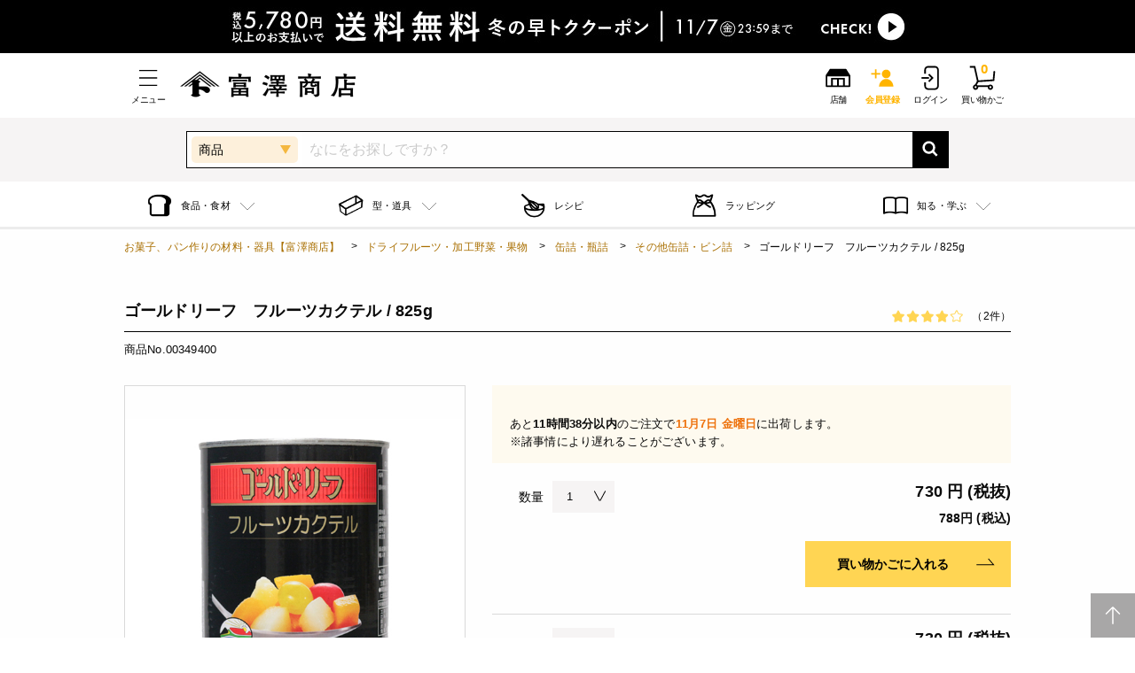

--- FILE ---
content_type: text/html;charset=UTF-8
request_url: https://point.widget.rakuten.co.jp/openid/parts?token=sZHeArjiSulprPqnUPFZ6TvG6SHrYT6lFDtDVbNHsalsEMqWmM67yLTDMP28DYbxqdVHsalsZJqka5mvsqMHQDSnyxp1Bijcq32wmgits5xHXg4QDALc9DMZkkEUJkxlRuSulpec5X9lW4TzRzduZ1iCHdmSulpikfRXKHWwZ6JsF6R75otBnAYcHzUZRV7qIsNGJ4FT4I0YGHsals0I6lXmv5KpBKDJFnrSulp6SulpKSsPiF6HsalsNfMxeidIkKtJLHsals7MU8Hsals46lUCwjbOAk2IR5LjqSzLE4U9CSulpzE17J3Md8UVldYu0erVl0VKnnuCwTcN12wtiCFobjgvKKkBHbbYZS0TNm4nrSulp9CDFTeMSulpXHsals7grTHsalsVeeTvbmctHsalsqiNCSYws5TPPBdloi8tq0dQUw%3D%3D&host=tomiz.com&path=%2Freview%2F00349400&returnTo=&loginCallbackUrl=https%3A%2F%2Ftomiz.com%2Freview%2F00349400
body_size: 514
content:



<!DOCTYPE html>
<html>
<head>
	<meta charset="UTF-8">
	<title>Rakuten Checkout</title>
	<link rel="stylesheet" href="/openid/parts/css/html5-doctor-reset-stylesheet.min.css">
	<link rel="stylesheet" href="https://checkout.rakuten.co.jp/pointparts/rpay/css/regular/300x73/300x73C.css">
</head>
<body>
	
		<div id="rakutenPoint_300x73" class="type02 noLogin">
			<a><span id="idText">楽天ペイでポイントが<br>貯まる！使える！</span>
</a><span id="rakutenInfo"><a href="https://checkout.rakuten.co.jp/info_pointparts.html" target="_blank">i</a></span>
		</div>
	
	
</body>
</html>


--- FILE ---
content_type: text/css
request_url: https://tomiz.com/assets/system/css/system.css
body_size: 156
content:
@charset "UTF-8";

div.error, span.error, p.error{
    clear: both;
    font-weight:bold;
    color:#ff0000;
    font-size:12px;
    /*margin: 10px;*/
    }
div.message, span.message, p.message{
    clear: both;
    color: #f33434;
    margin: 10px 0 10px 0;
    }

span.error01 {
    color: #f43334 !important;
}

input.error01,
.select_basic01.error01 {
    border: 1px solid #f43334 !important;
}

--- FILE ---
content_type: text/css
request_url: https://tomiz.com/assets/css/app_btoc.css?v=20251010
body_size: 68073
content:
@charset "UTF-8";/*! normalize.css v8.0.0 | MIT License | github.com/necolas/normalize.css */html{line-height:1.15;-webkit-text-size-adjust:100%}body{margin:0}h1{font-size:2em;margin:.67em 0}hr{-webkit-box-sizing:content-box;box-sizing:content-box;height:0;overflow:visible}pre{font-family:monospace,monospace;font-size:1em}a{background-color:transparent}abbr[title]{border-bottom:none;text-decoration:underline;-webkit-text-decoration:underline dotted;text-decoration:underline dotted}b,strong{font-weight:bolder}code,kbd,samp{font-family:monospace,monospace;font-size:1em}small{font-size:80%}sub,sup{font-size:75%;line-height:0;position:relative;vertical-align:baseline}sub{bottom:-.25em}sup{top:-.5em}img{border-style:none}button,input,optgroup,select,textarea{font-family:inherit;font-size:100%;line-height:1.15;margin:0}button,input{overflow:visible}button,select{text-transform:none}[type=button],[type=reset],[type=submit],button{-webkit-appearance:button}[type=button]::-moz-focus-inner,[type=reset]::-moz-focus-inner,[type=submit]::-moz-focus-inner,button::-moz-focus-inner{border-style:none;padding:0}[type=button]:-moz-focusring,[type=reset]:-moz-focusring,[type=submit]:-moz-focusring,button:-moz-focusring{outline:1px dotted ButtonText}fieldset{padding:.35em .75em .625em}legend{-webkit-box-sizing:border-box;box-sizing:border-box;color:inherit;display:table;max-width:100%;padding:0;white-space:normal}progress{vertical-align:baseline}textarea{overflow:auto}[type=checkbox],[type=radio]{-webkit-box-sizing:border-box;box-sizing:border-box;padding:0}[type=number]::-webkit-inner-spin-button,[type=number]::-webkit-outer-spin-button{height:auto}[type=search]{-webkit-appearance:textfield;outline-offset:-2px}[type=search]::-webkit-search-decoration{-webkit-appearance:none}::-webkit-file-upload-button{-webkit-appearance:button;font:inherit}details{display:block}summary{display:list-item}template{display:none}[hidden]{display:none}.foundation-mq{font-family:"small=0em&medium=40em&large=53.125em&xlarge=64em&xxlarge=90em"}html{-webkit-box-sizing:border-box;box-sizing:border-box;font-size:100%}*,::after,::before{-webkit-box-sizing:inherit;box-sizing:inherit}body{margin:0;padding:0;background:#fefefe;font-family:"Helvetica Neue",Helvetica,Roboto,Arial,sans-serif;font-weight:400;line-height:1.5;color:#0a0a0a;-webkit-font-smoothing:antialiased;-moz-osx-font-smoothing:grayscale}img{display:inline-block;vertical-align:middle;max-width:100%;height:auto;-ms-interpolation-mode:bicubic}textarea{height:auto;min-height:50px;border-radius:0}select{-webkit-box-sizing:border-box;box-sizing:border-box;width:100%;border-radius:0}.map_canvas embed,.map_canvas img,.map_canvas object,.mqa-display embed,.mqa-display img,.mqa-display object{max-width:none!important}button{padding:0;-webkit-appearance:none;-moz-appearance:none;appearance:none;border:0;border-radius:0;background:0 0;line-height:1;cursor:auto}[data-whatinput=mouse] button{outline:0}pre{overflow:auto}button,input,optgroup,select,textarea{font-family:inherit}.is-visible{display:block!important}.is-hidden{display:none!important}[type=color],[type=date],[type=datetime-local],[type=datetime],[type=email],[type=month],[type=number],[type=password],[type=search],[type=tel],[type=text],[type=time],[type=url],[type=week],textarea{display:block;-webkit-box-sizing:border-box;box-sizing:border-box;width:100%;height:2.4375rem;margin:0 0 1rem;padding:.5rem;border:1px solid #cacaca;border-radius:0;background-color:#fefefe;-webkit-box-shadow:inset 0 1px 2px rgba(10,10,10,.1);box-shadow:inset 0 1px 2px rgba(10,10,10,.1);font-family:inherit;font-size:1rem;font-weight:400;line-height:1.5;color:#0a0a0a;-webkit-transition:border-color .25s ease-in-out,-webkit-box-shadow .5s;transition:border-color .25s ease-in-out,-webkit-box-shadow .5s;transition:box-shadow .5s,border-color .25s ease-in-out;transition:box-shadow .5s,border-color .25s ease-in-out,-webkit-box-shadow .5s;-webkit-appearance:none;-moz-appearance:none;appearance:none}[type=color]:focus,[type=date]:focus,[type=datetime-local]:focus,[type=datetime]:focus,[type=email]:focus,[type=month]:focus,[type=number]:focus,[type=password]:focus,[type=search]:focus,[type=tel]:focus,[type=text]:focus,[type=time]:focus,[type=url]:focus,[type=week]:focus,textarea:focus{outline:0;border:1px solid #8a8a8a;background-color:#fefefe;-webkit-box-shadow:none;box-shadow:none;-webkit-transition:border-color .25s ease-in-out,-webkit-box-shadow .5s;transition:border-color .25s ease-in-out,-webkit-box-shadow .5s;transition:box-shadow .5s,border-color .25s ease-in-out;transition:box-shadow .5s,border-color .25s ease-in-out,-webkit-box-shadow .5s}textarea{max-width:100%}textarea[rows]{height:auto}input:disabled,input[readonly],textarea:disabled,textarea[readonly]{background-color:#e6e6e6;cursor:not-allowed}[type=button],[type=submit]{-webkit-appearance:none;-moz-appearance:none;appearance:none;border-radius:0}input[type=search]{-webkit-box-sizing:border-box;box-sizing:border-box}::-webkit-input-placeholder{color:#cacaca}::-moz-placeholder{color:#cacaca}:-ms-input-placeholder{color:#cacaca}::-ms-input-placeholder{color:#cacaca}::placeholder{color:#cacaca}[type=checkbox],[type=file],[type=radio]{margin:0 0 1rem}[type=checkbox]+label,[type=radio]+label{display:inline-block;vertical-align:baseline;margin-left:.5rem;margin-right:1rem;margin-bottom:0}[type=checkbox]+label[for],[type=radio]+label[for]{cursor:pointer}label>[type=checkbox],label>[type=radio]{margin-right:.5rem}[type=file]{width:100%}label{display:block;margin:0;font-size:.875rem;font-weight:400;line-height:1.8;color:#0a0a0a}label.middle{margin:0 0 1rem;padding:.5625rem 0}.help-text{margin-top:-.5rem;font-size:.8125rem;font-style:italic;color:#0a0a0a}.input-group{display:-webkit-box;display:-ms-flexbox;display:flex;width:100%;margin-bottom:1rem;-webkit-box-align:stretch;-ms-flex-align:stretch;align-items:stretch}.input-group>:first-child,.input-group>:first-child.input-group-button>*{border-radius:0}.input-group>:last-child,.input-group>:last-child.input-group-button>*{border-radius:0}.input-group-button,.input-group-button a,.input-group-button button,.input-group-button input,.input-group-button label,.input-group-field,.input-group-label{margin:0;white-space:nowrap}.input-group-label{padding:0 10px;border:1px solid #cacaca;background:#e6e6e6;color:#0a0a0a;text-align:center;white-space:nowrap;display:-webkit-box;display:-ms-flexbox;display:flex;-webkit-box-flex:0;-ms-flex:0 0 auto;flex:0 0 auto;-webkit-box-align:center;-ms-flex-align:center;align-items:center}.input-group-label:first-child{border-right:0}.input-group-label:last-child{border-left:0}.input-group-field{border-radius:0;-webkit-box-flex:1;-ms-flex:1 1 0px;flex:1 1 0px;min-width:0}.input-group-button{padding-top:0;padding-bottom:0;text-align:center;display:-webkit-box;display:-ms-flexbox;display:flex;-webkit-box-flex:0;-ms-flex:0 0 auto;flex:0 0 auto}.input-group-button a,.input-group-button button,.input-group-button input,.input-group-button label{-ms-flex-item-align:stretch;align-self:stretch;height:auto;padding-top:0;padding-bottom:0;font-size:1rem}fieldset{margin:0;padding:0;border:0}legend{max-width:100%;margin-bottom:.5rem}.fieldset{margin:1.125rem 0;padding:1.25rem;border:1px solid #cacaca}.fieldset legend{margin:0;margin-left:-.1875rem;padding:0 .1875rem}select{height:2.4375rem;margin:0 0 1rem;padding:.5rem;-webkit-appearance:none;-moz-appearance:none;appearance:none;border:1px solid #cacaca;border-radius:0;background-color:#fefefe;font-family:inherit;font-size:1rem;font-weight:400;line-height:1.5;color:#0a0a0a;background-image:url("data:image/svg+xml;utf8,<svg xmlns='http://www.w3.org/2000/svg' version='1.1' width='32' height='24' viewBox='0 0 32 24'><polygon points='0,0 32,0 16,24' style='fill: rgb%28138, 138, 138%29'></polygon></svg>");background-origin:content-box;background-position:right -1rem center;background-repeat:no-repeat;background-size:9px 6px;padding-right:1.5rem;-webkit-transition:border-color .25s ease-in-out,-webkit-box-shadow .5s;transition:border-color .25s ease-in-out,-webkit-box-shadow .5s;transition:box-shadow .5s,border-color .25s ease-in-out;transition:box-shadow .5s,border-color .25s ease-in-out,-webkit-box-shadow .5s}@media screen and (min-width:0\0){select{background-image:url([data-uri])}}select:focus{outline:0;border:1px solid #8a8a8a;background-color:#fefefe;-webkit-box-shadow:none;box-shadow:none;-webkit-transition:border-color .25s ease-in-out,-webkit-box-shadow .5s;transition:border-color .25s ease-in-out,-webkit-box-shadow .5s;transition:box-shadow .5s,border-color .25s ease-in-out;transition:box-shadow .5s,border-color .25s ease-in-out,-webkit-box-shadow .5s}select:disabled{background-color:#e6e6e6;cursor:not-allowed}select::-ms-expand{display:none}select[multiple]{height:auto;background-image:none}select:not([multiple]){padding-top:0;padding-bottom:0}.is-invalid-input:not(:focus){border-color:#cc4b37;background-color:#f9ecea}.is-invalid-input:not(:focus)::-webkit-input-placeholder{color:#cc4b37}.is-invalid-input:not(:focus)::-moz-placeholder{color:#cc4b37}.is-invalid-input:not(:focus):-ms-input-placeholder{color:#cc4b37}.is-invalid-input:not(:focus)::-ms-input-placeholder{color:#cc4b37}.is-invalid-input:not(:focus)::placeholder{color:#cc4b37}.is-invalid-label{color:#cc4b37}.form-error{display:none;margin-top:-.5rem;margin-bottom:1rem;font-size:.75rem;font-weight:700;color:#cc4b37}.form-error.is-visible{display:block}blockquote,dd,div,dl,dt,form,h1,h2,h3,h4,h5,h6,li,ol,p,pre,td,th,ul{margin:0;padding:0}p{margin-bottom:1rem;font-size:inherit;line-height:1.6;text-rendering:optimizeLegibility}em,i{font-style:italic;line-height:inherit}b,strong{font-weight:700;line-height:inherit}small{font-size:80%;line-height:inherit}.h1,.h2,.h3,.h4,.h5,.h6,h1,h2,h3,h4,h5,h6{font-family:"Helvetica Neue",Helvetica,Roboto,Arial,sans-serif;font-style:normal;font-weight:400;color:inherit;text-rendering:optimizeLegibility}.h1 small,.h2 small,.h3 small,.h4 small,.h5 small,.h6 small,h1 small,h2 small,h3 small,h4 small,h5 small,h6 small{line-height:0;color:#cacaca}.h1,h1{font-size:1.5rem;line-height:1.4;margin-top:0;margin-bottom:.5rem}.h2,h2{font-size:1.25rem;line-height:1.4;margin-top:0;margin-bottom:.5rem}.h3,h3{font-size:1.1875rem;line-height:1.4;margin-top:0;margin-bottom:.5rem}.h4,h4{font-size:1.125rem;line-height:1.4;margin-top:0;margin-bottom:.5rem}.h5,h5{font-size:1.0625rem;line-height:1.4;margin-top:0;margin-bottom:.5rem}.h6,h6{font-size:1rem;line-height:1.4;margin-top:0;margin-bottom:.5rem}@media print,screen and (min-width:40em){.h1,h1{font-size:3rem}.h2,h2{font-size:2.5rem}.h3,h3{font-size:1.9375rem}.h4,h4{font-size:1.5625rem}.h5,h5{font-size:1.25rem}.h6,h6{font-size:1rem}}a{line-height:inherit;color:#1779ba;text-decoration:none;cursor:pointer}a:focus,a:hover{color:#1468a0}a img{border:0}hr{clear:both;max-width:75rem;height:0;margin:1.25rem auto;border-top:0;border-right:0;border-bottom:1px solid #cacaca;border-left:0}dl,ol,ul{margin-bottom:1rem;list-style-position:outside;line-height:1.6}li{font-size:inherit}ul{margin-left:1.25rem;list-style-type:disc}ol{margin-left:1.25rem}ol ol,ol ul,ul ol,ul ul{margin-left:1.25rem;margin-bottom:0}dl{margin-bottom:1rem}dl dt{margin-bottom:.3rem;font-weight:700}blockquote{margin:0 0 1rem;padding:.5625rem 1.25rem 0 1.1875rem;border-left:1px solid #cacaca}blockquote,blockquote p{line-height:1.6;color:#8a8a8a}abbr,abbr[title]{border-bottom:1px dotted #0a0a0a;cursor:help;text-decoration:none}figure{margin:0}kbd{margin:0;padding:.125rem .25rem 0;background-color:#e6e6e6;font-family:Consolas,"Liberation Mono",Courier,monospace;color:#0a0a0a}.subheader{margin-top:.2rem;margin-bottom:.5rem;font-weight:400;line-height:1.4;color:#8a8a8a}.lead{font-size:125%;line-height:1.6}.stat{font-size:2.5rem;line-height:1}p+.stat{margin-top:-1rem}ol.no-bullet,ul.no-bullet{margin-left:0;list-style:none}.cite-block,cite{display:block;color:#8a8a8a;font-size:.8125rem}.cite-block:before,cite:before{content:"— "}.code-inline,code{border:1px solid #cacaca;background-color:#e6e6e6;font-family:Consolas,"Liberation Mono",Courier,monospace;font-weight:400;color:#0a0a0a;display:inline;max-width:100%;word-wrap:break-word;padding:.125rem .3125rem .0625rem}.code-block{border:1px solid #cacaca;background-color:#e6e6e6;font-family:Consolas,"Liberation Mono",Courier,monospace;font-weight:400;color:#0a0a0a;display:block;overflow:auto;white-space:pre;padding:1rem;margin-bottom:1.5rem}.text-left{text-align:left}.text-right{text-align:right}.text-center{text-align:center}.text-justify{text-align:justify}@media print,screen and (min-width:40em){.medium-text-left{text-align:left}.medium-text-right{text-align:right}.medium-text-center{text-align:center}.medium-text-justify{text-align:justify}}@media print,screen and (min-width:53.125em){.large-text-left{text-align:left}.large-text-right{text-align:right}.large-text-center{text-align:center}.large-text-justify{text-align:justify}}.show-for-print{display:none!important}@media print{*{background:0 0!important;color:#000!important;-webkit-print-color-adjust:economy;color-adjust:economy;-webkit-box-shadow:none!important;box-shadow:none!important;text-shadow:none!important}.show-for-print{display:block!important}.hide-for-print{display:none!important}table.show-for-print{display:table!important}thead.show-for-print{display:table-header-group!important}tbody.show-for-print{display:table-row-group!important}tr.show-for-print{display:table-row!important}td.show-for-print{display:table-cell!important}th.show-for-print{display:table-cell!important}a,a:visited{text-decoration:underline}a[href]:after{content:" (" attr(href) ")"}.ir a:after,a[href^='#']:after,a[href^='javascript:']:after{content:''}abbr[title]:after{content:" (" attr(title) ")"}blockquote,pre{border:1px solid #8a8a8a;page-break-inside:avoid}thead{display:table-header-group}img,tr{page-break-inside:avoid}img{max-width:100%!important}@page{margin:.5cm}h2,h3,p{orphans:3;widows:3}h2,h3{page-break-after:avoid}.print-break-inside{page-break-inside:auto}}.grid-container{padding-right:.3125rem;padding-left:.3125rem;max-width:75rem;margin-left:auto;margin-right:auto}@media print,screen and (min-width:40em){.grid-container{padding-right:.625rem;padding-left:.625rem}}.grid-container.fluid{padding-right:.3125rem;padding-left:.3125rem;max-width:100%;margin-left:auto;margin-right:auto}@media print,screen and (min-width:40em){.grid-container.fluid{padding-right:.625rem;padding-left:.625rem}}.grid-container.full{padding-right:0;padding-left:0;max-width:100%;margin-left:auto;margin-right:auto}.grid-x{display:-webkit-box;display:-ms-flexbox;display:flex;-webkit-box-orient:horizontal;-webkit-box-direction:normal;-ms-flex-flow:row wrap;flex-flow:row wrap}.cell{-webkit-box-flex:0;-ms-flex:0 0 auto;flex:0 0 auto;min-height:0;min-width:0;width:100%}.cell.auto{-webkit-box-flex:1;-ms-flex:1 1 0px;flex:1 1 0px}.cell.shrink{-webkit-box-flex:0;-ms-flex:0 0 auto;flex:0 0 auto}.grid-x>.auto{width:auto}.grid-x>.shrink{width:auto}.grid-x>.small-1,.grid-x>.small-10,.grid-x>.small-11,.grid-x>.small-12,.grid-x>.small-2,.grid-x>.small-3,.grid-x>.small-4,.grid-x>.small-5,.grid-x>.small-6,.grid-x>.small-7,.grid-x>.small-8,.grid-x>.small-9,.grid-x>.small-full,.grid-x>.small-shrink{-ms-flex-preferred-size:auto;flex-basis:auto}@media print,screen and (min-width:40em){.grid-x>.medium-1,.grid-x>.medium-10,.grid-x>.medium-11,.grid-x>.medium-12,.grid-x>.medium-2,.grid-x>.medium-3,.grid-x>.medium-4,.grid-x>.medium-5,.grid-x>.medium-6,.grid-x>.medium-7,.grid-x>.medium-8,.grid-x>.medium-9,.grid-x>.medium-full,.grid-x>.medium-shrink{-ms-flex-preferred-size:auto;flex-basis:auto}}@media print,screen and (min-width:53.125em){.grid-x>.large-1,.grid-x>.large-10,.grid-x>.large-11,.grid-x>.large-12,.grid-x>.large-2,.grid-x>.large-3,.grid-x>.large-4,.grid-x>.large-5,.grid-x>.large-6,.grid-x>.large-7,.grid-x>.large-8,.grid-x>.large-9,.grid-x>.large-full,.grid-x>.large-shrink{-ms-flex-preferred-size:auto;flex-basis:auto}}.grid-x>.small-1,.grid-x>.small-10,.grid-x>.small-11,.grid-x>.small-12,.grid-x>.small-2,.grid-x>.small-3,.grid-x>.small-4,.grid-x>.small-5,.grid-x>.small-6,.grid-x>.small-7,.grid-x>.small-8,.grid-x>.small-9{-webkit-box-flex:0;-ms-flex:0 0 auto;flex:0 0 auto}.grid-x>.small-1{width:8.33333%}.grid-x>.small-2{width:16.66667%}.grid-x>.small-3{width:25%}.grid-x>.small-4{width:33.33333%}.grid-x>.small-5{width:41.66667%}.grid-x>.small-6{width:50%}.grid-x>.small-7{width:58.33333%}.grid-x>.small-8{width:66.66667%}.grid-x>.small-9{width:75%}.grid-x>.small-10{width:83.33333%}.grid-x>.small-11{width:91.66667%}.grid-x>.small-12{width:100%}@media print,screen and (min-width:40em){.grid-x>.medium-auto{-webkit-box-flex:1;-ms-flex:1 1 0px;flex:1 1 0px;width:auto}.grid-x>.medium-1,.grid-x>.medium-10,.grid-x>.medium-11,.grid-x>.medium-12,.grid-x>.medium-2,.grid-x>.medium-3,.grid-x>.medium-4,.grid-x>.medium-5,.grid-x>.medium-6,.grid-x>.medium-7,.grid-x>.medium-8,.grid-x>.medium-9,.grid-x>.medium-shrink{-webkit-box-flex:0;-ms-flex:0 0 auto;flex:0 0 auto}.grid-x>.medium-shrink{width:auto}.grid-x>.medium-1{width:8.33333%}.grid-x>.medium-2{width:16.66667%}.grid-x>.medium-3{width:25%}.grid-x>.medium-4{width:33.33333%}.grid-x>.medium-5{width:41.66667%}.grid-x>.medium-6{width:50%}.grid-x>.medium-7{width:58.33333%}.grid-x>.medium-8{width:66.66667%}.grid-x>.medium-9{width:75%}.grid-x>.medium-10{width:83.33333%}.grid-x>.medium-11{width:91.66667%}.grid-x>.medium-12{width:100%}}@media print,screen and (min-width:53.125em){.grid-x>.large-auto{-webkit-box-flex:1;-ms-flex:1 1 0px;flex:1 1 0px;width:auto}.grid-x>.large-1,.grid-x>.large-10,.grid-x>.large-11,.grid-x>.large-12,.grid-x>.large-2,.grid-x>.large-3,.grid-x>.large-4,.grid-x>.large-5,.grid-x>.large-6,.grid-x>.large-7,.grid-x>.large-8,.grid-x>.large-9,.grid-x>.large-shrink{-webkit-box-flex:0;-ms-flex:0 0 auto;flex:0 0 auto}.grid-x>.large-shrink{width:auto}.grid-x>.large-1{width:8.33333%}.grid-x>.large-2{width:16.66667%}.grid-x>.large-3{width:25%}.grid-x>.large-4{width:33.33333%}.grid-x>.large-5{width:41.66667%}.grid-x>.large-6{width:50%}.grid-x>.large-7{width:58.33333%}.grid-x>.large-8{width:66.66667%}.grid-x>.large-9{width:75%}.grid-x>.large-10{width:83.33333%}.grid-x>.large-11{width:91.66667%}.grid-x>.large-12{width:100%}}.grid-margin-x:not(.grid-x)>.cell{width:auto}.grid-margin-y:not(.grid-y)>.cell{height:auto}.grid-margin-x{margin-left:-.3125rem;margin-right:-.3125rem}@media print,screen and (min-width:40em){.grid-margin-x{margin-left:-.625rem;margin-right:-.625rem}}.grid-margin-x>.cell{width:calc(100% - .625rem);margin-left:.3125rem;margin-right:.3125rem}@media print,screen and (min-width:40em){.grid-margin-x>.cell{width:calc(100% - 1.25rem);margin-left:.625rem;margin-right:.625rem}}.grid-margin-x>.auto{width:auto}.grid-margin-x>.shrink{width:auto}.grid-margin-x>.small-1{width:calc(8.33333% - .625rem)}.grid-margin-x>.small-2{width:calc(16.66667% - .625rem)}.grid-margin-x>.small-3{width:calc(25% - .625rem)}.grid-margin-x>.small-4{width:calc(33.33333% - .625rem)}.grid-margin-x>.small-5{width:calc(41.66667% - .625rem)}.grid-margin-x>.small-6{width:calc(50% - .625rem)}.grid-margin-x>.small-7{width:calc(58.33333% - .625rem)}.grid-margin-x>.small-8{width:calc(66.66667% - .625rem)}.grid-margin-x>.small-9{width:calc(75% - .625rem)}.grid-margin-x>.small-10{width:calc(83.33333% - .625rem)}.grid-margin-x>.small-11{width:calc(91.66667% - .625rem)}.grid-margin-x>.small-12{width:calc(100% - .625rem)}@media print,screen and (min-width:40em){.grid-margin-x>.auto{width:auto}.grid-margin-x>.shrink{width:auto}.grid-margin-x>.small-1{width:calc(8.33333% - 1.25rem)}.grid-margin-x>.small-2{width:calc(16.66667% - 1.25rem)}.grid-margin-x>.small-3{width:calc(25% - 1.25rem)}.grid-margin-x>.small-4{width:calc(33.33333% - 1.25rem)}.grid-margin-x>.small-5{width:calc(41.66667% - 1.25rem)}.grid-margin-x>.small-6{width:calc(50% - 1.25rem)}.grid-margin-x>.small-7{width:calc(58.33333% - 1.25rem)}.grid-margin-x>.small-8{width:calc(66.66667% - 1.25rem)}.grid-margin-x>.small-9{width:calc(75% - 1.25rem)}.grid-margin-x>.small-10{width:calc(83.33333% - 1.25rem)}.grid-margin-x>.small-11{width:calc(91.66667% - 1.25rem)}.grid-margin-x>.small-12{width:calc(100% - 1.25rem)}.grid-margin-x>.medium-auto{width:auto}.grid-margin-x>.medium-shrink{width:auto}.grid-margin-x>.medium-1{width:calc(8.33333% - 1.25rem)}.grid-margin-x>.medium-2{width:calc(16.66667% - 1.25rem)}.grid-margin-x>.medium-3{width:calc(25% - 1.25rem)}.grid-margin-x>.medium-4{width:calc(33.33333% - 1.25rem)}.grid-margin-x>.medium-5{width:calc(41.66667% - 1.25rem)}.grid-margin-x>.medium-6{width:calc(50% - 1.25rem)}.grid-margin-x>.medium-7{width:calc(58.33333% - 1.25rem)}.grid-margin-x>.medium-8{width:calc(66.66667% - 1.25rem)}.grid-margin-x>.medium-9{width:calc(75% - 1.25rem)}.grid-margin-x>.medium-10{width:calc(83.33333% - 1.25rem)}.grid-margin-x>.medium-11{width:calc(91.66667% - 1.25rem)}.grid-margin-x>.medium-12{width:calc(100% - 1.25rem)}}@media print,screen and (min-width:53.125em){.grid-margin-x>.large-auto{width:auto}.grid-margin-x>.large-shrink{width:auto}.grid-margin-x>.large-1{width:calc(8.33333% - 1.25rem)}.grid-margin-x>.large-2{width:calc(16.66667% - 1.25rem)}.grid-margin-x>.large-3{width:calc(25% - 1.25rem)}.grid-margin-x>.large-4{width:calc(33.33333% - 1.25rem)}.grid-margin-x>.large-5{width:calc(41.66667% - 1.25rem)}.grid-margin-x>.large-6{width:calc(50% - 1.25rem)}.grid-margin-x>.large-7{width:calc(58.33333% - 1.25rem)}.grid-margin-x>.large-8{width:calc(66.66667% - 1.25rem)}.grid-margin-x>.large-9{width:calc(75% - 1.25rem)}.grid-margin-x>.large-10{width:calc(83.33333% - 1.25rem)}.grid-margin-x>.large-11{width:calc(91.66667% - 1.25rem)}.grid-margin-x>.large-12{width:calc(100% - 1.25rem)}}.grid-padding-x .grid-padding-x{margin-right:-.3125rem;margin-left:-.3125rem}@media print,screen and (min-width:40em){.grid-padding-x .grid-padding-x{margin-right:-.625rem;margin-left:-.625rem}}.grid-container:not(.full)>.grid-padding-x{margin-right:-.3125rem;margin-left:-.3125rem}@media print,screen and (min-width:40em){.grid-container:not(.full)>.grid-padding-x{margin-right:-.625rem;margin-left:-.625rem}}.grid-padding-x>.cell{padding-right:.3125rem;padding-left:.3125rem}@media print,screen and (min-width:40em){.grid-padding-x>.cell{padding-right:.625rem;padding-left:.625rem}}.small-up-1>.cell{width:100%}.small-up-2>.cell{width:50%}.small-up-3>.cell{width:33.33333%}.small-up-4>.cell{width:25%}.small-up-5>.cell{width:20%}.small-up-6>.cell{width:16.66667%}.small-up-7>.cell{width:14.28571%}.small-up-8>.cell{width:12.5%}@media print,screen and (min-width:40em){.medium-up-1>.cell{width:100%}.medium-up-2>.cell{width:50%}.medium-up-3>.cell{width:33.33333%}.medium-up-4>.cell{width:25%}.medium-up-5>.cell{width:20%}.medium-up-6>.cell{width:16.66667%}.medium-up-7>.cell{width:14.28571%}.medium-up-8>.cell{width:12.5%}}@media print,screen and (min-width:53.125em){.large-up-1>.cell{width:100%}.large-up-2>.cell{width:50%}.large-up-3>.cell{width:33.33333%}.large-up-4>.cell{width:25%}.large-up-5>.cell{width:20%}.large-up-6>.cell{width:16.66667%}.large-up-7>.cell{width:14.28571%}.large-up-8>.cell{width:12.5%}}.grid-margin-x.small-up-1>.cell{width:calc(100% - .625rem)}.grid-margin-x.small-up-2>.cell{width:calc(50% - .625rem)}.grid-margin-x.small-up-3>.cell{width:calc(33.33333% - .625rem)}.grid-margin-x.small-up-4>.cell{width:calc(25% - .625rem)}.grid-margin-x.small-up-5>.cell{width:calc(20% - .625rem)}.grid-margin-x.small-up-6>.cell{width:calc(16.66667% - .625rem)}.grid-margin-x.small-up-7>.cell{width:calc(14.28571% - .625rem)}.grid-margin-x.small-up-8>.cell{width:calc(12.5% - .625rem)}@media print,screen and (min-width:40em){.grid-margin-x.small-up-1>.cell{width:calc(100% - 1.25rem)}.grid-margin-x.small-up-2>.cell{width:calc(50% - 1.25rem)}.grid-margin-x.small-up-3>.cell{width:calc(33.33333% - 1.25rem)}.grid-margin-x.small-up-4>.cell{width:calc(25% - 1.25rem)}.grid-margin-x.small-up-5>.cell{width:calc(20% - 1.25rem)}.grid-margin-x.small-up-6>.cell{width:calc(16.66667% - 1.25rem)}.grid-margin-x.small-up-7>.cell{width:calc(14.28571% - 1.25rem)}.grid-margin-x.small-up-8>.cell{width:calc(12.5% - 1.25rem)}.grid-margin-x.medium-up-1>.cell{width:calc(100% - 1.25rem)}.grid-margin-x.medium-up-2>.cell{width:calc(50% - 1.25rem)}.grid-margin-x.medium-up-3>.cell{width:calc(33.33333% - 1.25rem)}.grid-margin-x.medium-up-4>.cell{width:calc(25% - 1.25rem)}.grid-margin-x.medium-up-5>.cell{width:calc(20% - 1.25rem)}.grid-margin-x.medium-up-6>.cell{width:calc(16.66667% - 1.25rem)}.grid-margin-x.medium-up-7>.cell{width:calc(14.28571% - 1.25rem)}.grid-margin-x.medium-up-8>.cell{width:calc(12.5% - 1.25rem)}}@media print,screen and (min-width:53.125em){.grid-margin-x.large-up-1>.cell{width:calc(100% - 1.25rem)}.grid-margin-x.large-up-2>.cell{width:calc(50% - 1.25rem)}.grid-margin-x.large-up-3>.cell{width:calc(33.33333% - 1.25rem)}.grid-margin-x.large-up-4>.cell{width:calc(25% - 1.25rem)}.grid-margin-x.large-up-5>.cell{width:calc(20% - 1.25rem)}.grid-margin-x.large-up-6>.cell{width:calc(16.66667% - 1.25rem)}.grid-margin-x.large-up-7>.cell{width:calc(14.28571% - 1.25rem)}.grid-margin-x.large-up-8>.cell{width:calc(12.5% - 1.25rem)}}.small-margin-collapse{margin-right:0;margin-left:0}.small-margin-collapse>.cell{margin-right:0;margin-left:0}.small-margin-collapse>.small-1{width:8.33333%}.small-margin-collapse>.small-2{width:16.66667%}.small-margin-collapse>.small-3{width:25%}.small-margin-collapse>.small-4{width:33.33333%}.small-margin-collapse>.small-5{width:41.66667%}.small-margin-collapse>.small-6{width:50%}.small-margin-collapse>.small-7{width:58.33333%}.small-margin-collapse>.small-8{width:66.66667%}.small-margin-collapse>.small-9{width:75%}.small-margin-collapse>.small-10{width:83.33333%}.small-margin-collapse>.small-11{width:91.66667%}.small-margin-collapse>.small-12{width:100%}@media print,screen and (min-width:40em){.small-margin-collapse>.medium-1{width:8.33333%}.small-margin-collapse>.medium-2{width:16.66667%}.small-margin-collapse>.medium-3{width:25%}.small-margin-collapse>.medium-4{width:33.33333%}.small-margin-collapse>.medium-5{width:41.66667%}.small-margin-collapse>.medium-6{width:50%}.small-margin-collapse>.medium-7{width:58.33333%}.small-margin-collapse>.medium-8{width:66.66667%}.small-margin-collapse>.medium-9{width:75%}.small-margin-collapse>.medium-10{width:83.33333%}.small-margin-collapse>.medium-11{width:91.66667%}.small-margin-collapse>.medium-12{width:100%}}@media print,screen and (min-width:53.125em){.small-margin-collapse>.large-1{width:8.33333%}.small-margin-collapse>.large-2{width:16.66667%}.small-margin-collapse>.large-3{width:25%}.small-margin-collapse>.large-4{width:33.33333%}.small-margin-collapse>.large-5{width:41.66667%}.small-margin-collapse>.large-6{width:50%}.small-margin-collapse>.large-7{width:58.33333%}.small-margin-collapse>.large-8{width:66.66667%}.small-margin-collapse>.large-9{width:75%}.small-margin-collapse>.large-10{width:83.33333%}.small-margin-collapse>.large-11{width:91.66667%}.small-margin-collapse>.large-12{width:100%}}.small-padding-collapse{margin-right:0;margin-left:0}.small-padding-collapse>.cell{padding-right:0;padding-left:0}@media print,screen and (min-width:40em){.medium-margin-collapse{margin-right:0;margin-left:0}.medium-margin-collapse>.cell{margin-right:0;margin-left:0}}@media print,screen and (min-width:40em){.medium-margin-collapse>.small-1{width:8.33333%}.medium-margin-collapse>.small-2{width:16.66667%}.medium-margin-collapse>.small-3{width:25%}.medium-margin-collapse>.small-4{width:33.33333%}.medium-margin-collapse>.small-5{width:41.66667%}.medium-margin-collapse>.small-6{width:50%}.medium-margin-collapse>.small-7{width:58.33333%}.medium-margin-collapse>.small-8{width:66.66667%}.medium-margin-collapse>.small-9{width:75%}.medium-margin-collapse>.small-10{width:83.33333%}.medium-margin-collapse>.small-11{width:91.66667%}.medium-margin-collapse>.small-12{width:100%}}@media print,screen and (min-width:40em){.medium-margin-collapse>.medium-1{width:8.33333%}.medium-margin-collapse>.medium-2{width:16.66667%}.medium-margin-collapse>.medium-3{width:25%}.medium-margin-collapse>.medium-4{width:33.33333%}.medium-margin-collapse>.medium-5{width:41.66667%}.medium-margin-collapse>.medium-6{width:50%}.medium-margin-collapse>.medium-7{width:58.33333%}.medium-margin-collapse>.medium-8{width:66.66667%}.medium-margin-collapse>.medium-9{width:75%}.medium-margin-collapse>.medium-10{width:83.33333%}.medium-margin-collapse>.medium-11{width:91.66667%}.medium-margin-collapse>.medium-12{width:100%}}@media print,screen and (min-width:53.125em){.medium-margin-collapse>.large-1{width:8.33333%}.medium-margin-collapse>.large-2{width:16.66667%}.medium-margin-collapse>.large-3{width:25%}.medium-margin-collapse>.large-4{width:33.33333%}.medium-margin-collapse>.large-5{width:41.66667%}.medium-margin-collapse>.large-6{width:50%}.medium-margin-collapse>.large-7{width:58.33333%}.medium-margin-collapse>.large-8{width:66.66667%}.medium-margin-collapse>.large-9{width:75%}.medium-margin-collapse>.large-10{width:83.33333%}.medium-margin-collapse>.large-11{width:91.66667%}.medium-margin-collapse>.large-12{width:100%}}@media print,screen and (min-width:40em){.medium-padding-collapse{margin-right:0;margin-left:0}.medium-padding-collapse>.cell{padding-right:0;padding-left:0}}@media print,screen and (min-width:53.125em){.large-margin-collapse{margin-right:0;margin-left:0}.large-margin-collapse>.cell{margin-right:0;margin-left:0}}@media print,screen and (min-width:53.125em){.large-margin-collapse>.small-1{width:8.33333%}.large-margin-collapse>.small-2{width:16.66667%}.large-margin-collapse>.small-3{width:25%}.large-margin-collapse>.small-4{width:33.33333%}.large-margin-collapse>.small-5{width:41.66667%}.large-margin-collapse>.small-6{width:50%}.large-margin-collapse>.small-7{width:58.33333%}.large-margin-collapse>.small-8{width:66.66667%}.large-margin-collapse>.small-9{width:75%}.large-margin-collapse>.small-10{width:83.33333%}.large-margin-collapse>.small-11{width:91.66667%}.large-margin-collapse>.small-12{width:100%}}@media print,screen and (min-width:53.125em){.large-margin-collapse>.medium-1{width:8.33333%}.large-margin-collapse>.medium-2{width:16.66667%}.large-margin-collapse>.medium-3{width:25%}.large-margin-collapse>.medium-4{width:33.33333%}.large-margin-collapse>.medium-5{width:41.66667%}.large-margin-collapse>.medium-6{width:50%}.large-margin-collapse>.medium-7{width:58.33333%}.large-margin-collapse>.medium-8{width:66.66667%}.large-margin-collapse>.medium-9{width:75%}.large-margin-collapse>.medium-10{width:83.33333%}.large-margin-collapse>.medium-11{width:91.66667%}.large-margin-collapse>.medium-12{width:100%}}@media print,screen and (min-width:53.125em){.large-margin-collapse>.large-1{width:8.33333%}.large-margin-collapse>.large-2{width:16.66667%}.large-margin-collapse>.large-3{width:25%}.large-margin-collapse>.large-4{width:33.33333%}.large-margin-collapse>.large-5{width:41.66667%}.large-margin-collapse>.large-6{width:50%}.large-margin-collapse>.large-7{width:58.33333%}.large-margin-collapse>.large-8{width:66.66667%}.large-margin-collapse>.large-9{width:75%}.large-margin-collapse>.large-10{width:83.33333%}.large-margin-collapse>.large-11{width:91.66667%}.large-margin-collapse>.large-12{width:100%}}@media print,screen and (min-width:53.125em){.large-padding-collapse{margin-right:0;margin-left:0}.large-padding-collapse>.cell{padding-right:0;padding-left:0}}.small-offset-0{margin-left:0}.grid-margin-x>.small-offset-0{margin-left:calc(0% + .3125rem)}.small-offset-1{margin-left:8.33333%}.grid-margin-x>.small-offset-1{margin-left:calc(8.33333% + .3125rem)}.small-offset-2{margin-left:16.66667%}.grid-margin-x>.small-offset-2{margin-left:calc(16.66667% + .3125rem)}.small-offset-3{margin-left:25%}.grid-margin-x>.small-offset-3{margin-left:calc(25% + .3125rem)}.small-offset-4{margin-left:33.33333%}.grid-margin-x>.small-offset-4{margin-left:calc(33.33333% + .3125rem)}.small-offset-5{margin-left:41.66667%}.grid-margin-x>.small-offset-5{margin-left:calc(41.66667% + .3125rem)}.small-offset-6{margin-left:50%}.grid-margin-x>.small-offset-6{margin-left:calc(50% + .3125rem)}.small-offset-7{margin-left:58.33333%}.grid-margin-x>.small-offset-7{margin-left:calc(58.33333% + .3125rem)}.small-offset-8{margin-left:66.66667%}.grid-margin-x>.small-offset-8{margin-left:calc(66.66667% + .3125rem)}.small-offset-9{margin-left:75%}.grid-margin-x>.small-offset-9{margin-left:calc(75% + .3125rem)}.small-offset-10{margin-left:83.33333%}.grid-margin-x>.small-offset-10{margin-left:calc(83.33333% + .3125rem)}.small-offset-11{margin-left:91.66667%}.grid-margin-x>.small-offset-11{margin-left:calc(91.66667% + .3125rem)}@media print,screen and (min-width:40em){.medium-offset-0{margin-left:0}.grid-margin-x>.medium-offset-0{margin-left:calc(0% + .625rem)}.medium-offset-1{margin-left:8.33333%}.grid-margin-x>.medium-offset-1{margin-left:calc(8.33333% + .625rem)}.medium-offset-2{margin-left:16.66667%}.grid-margin-x>.medium-offset-2{margin-left:calc(16.66667% + .625rem)}.medium-offset-3{margin-left:25%}.grid-margin-x>.medium-offset-3{margin-left:calc(25% + .625rem)}.medium-offset-4{margin-left:33.33333%}.grid-margin-x>.medium-offset-4{margin-left:calc(33.33333% + .625rem)}.medium-offset-5{margin-left:41.66667%}.grid-margin-x>.medium-offset-5{margin-left:calc(41.66667% + .625rem)}.medium-offset-6{margin-left:50%}.grid-margin-x>.medium-offset-6{margin-left:calc(50% + .625rem)}.medium-offset-7{margin-left:58.33333%}.grid-margin-x>.medium-offset-7{margin-left:calc(58.33333% + .625rem)}.medium-offset-8{margin-left:66.66667%}.grid-margin-x>.medium-offset-8{margin-left:calc(66.66667% + .625rem)}.medium-offset-9{margin-left:75%}.grid-margin-x>.medium-offset-9{margin-left:calc(75% + .625rem)}.medium-offset-10{margin-left:83.33333%}.grid-margin-x>.medium-offset-10{margin-left:calc(83.33333% + .625rem)}.medium-offset-11{margin-left:91.66667%}.grid-margin-x>.medium-offset-11{margin-left:calc(91.66667% + .625rem)}}@media print,screen and (min-width:53.125em){.large-offset-0{margin-left:0}.grid-margin-x>.large-offset-0{margin-left:calc(0% + .625rem)}.large-offset-1{margin-left:8.33333%}.grid-margin-x>.large-offset-1{margin-left:calc(8.33333% + .625rem)}.large-offset-2{margin-left:16.66667%}.grid-margin-x>.large-offset-2{margin-left:calc(16.66667% + .625rem)}.large-offset-3{margin-left:25%}.grid-margin-x>.large-offset-3{margin-left:calc(25% + .625rem)}.large-offset-4{margin-left:33.33333%}.grid-margin-x>.large-offset-4{margin-left:calc(33.33333% + .625rem)}.large-offset-5{margin-left:41.66667%}.grid-margin-x>.large-offset-5{margin-left:calc(41.66667% + .625rem)}.large-offset-6{margin-left:50%}.grid-margin-x>.large-offset-6{margin-left:calc(50% + .625rem)}.large-offset-7{margin-left:58.33333%}.grid-margin-x>.large-offset-7{margin-left:calc(58.33333% + .625rem)}.large-offset-8{margin-left:66.66667%}.grid-margin-x>.large-offset-8{margin-left:calc(66.66667% + .625rem)}.large-offset-9{margin-left:75%}.grid-margin-x>.large-offset-9{margin-left:calc(75% + .625rem)}.large-offset-10{margin-left:83.33333%}.grid-margin-x>.large-offset-10{margin-left:calc(83.33333% + .625rem)}.large-offset-11{margin-left:91.66667%}.grid-margin-x>.large-offset-11{margin-left:calc(91.66667% + .625rem)}}.grid-y{display:-webkit-box;display:-ms-flexbox;display:flex;-webkit-box-orient:vertical;-webkit-box-direction:normal;-ms-flex-flow:column nowrap;flex-flow:column nowrap}.grid-y>.cell{height:auto;max-height:none}.grid-y>.auto{height:auto}.grid-y>.shrink{height:auto}.grid-y>.small-1,.grid-y>.small-10,.grid-y>.small-11,.grid-y>.small-12,.grid-y>.small-2,.grid-y>.small-3,.grid-y>.small-4,.grid-y>.small-5,.grid-y>.small-6,.grid-y>.small-7,.grid-y>.small-8,.grid-y>.small-9,.grid-y>.small-full,.grid-y>.small-shrink{-ms-flex-preferred-size:auto;flex-basis:auto}@media print,screen and (min-width:40em){.grid-y>.medium-1,.grid-y>.medium-10,.grid-y>.medium-11,.grid-y>.medium-12,.grid-y>.medium-2,.grid-y>.medium-3,.grid-y>.medium-4,.grid-y>.medium-5,.grid-y>.medium-6,.grid-y>.medium-7,.grid-y>.medium-8,.grid-y>.medium-9,.grid-y>.medium-full,.grid-y>.medium-shrink{-ms-flex-preferred-size:auto;flex-basis:auto}}@media print,screen and (min-width:53.125em){.grid-y>.large-1,.grid-y>.large-10,.grid-y>.large-11,.grid-y>.large-12,.grid-y>.large-2,.grid-y>.large-3,.grid-y>.large-4,.grid-y>.large-5,.grid-y>.large-6,.grid-y>.large-7,.grid-y>.large-8,.grid-y>.large-9,.grid-y>.large-full,.grid-y>.large-shrink{-ms-flex-preferred-size:auto;flex-basis:auto}}.grid-y>.small-1,.grid-y>.small-10,.grid-y>.small-11,.grid-y>.small-12,.grid-y>.small-2,.grid-y>.small-3,.grid-y>.small-4,.grid-y>.small-5,.grid-y>.small-6,.grid-y>.small-7,.grid-y>.small-8,.grid-y>.small-9{-webkit-box-flex:0;-ms-flex:0 0 auto;flex:0 0 auto}.grid-y>.small-1{height:8.33333%}.grid-y>.small-2{height:16.66667%}.grid-y>.small-3{height:25%}.grid-y>.small-4{height:33.33333%}.grid-y>.small-5{height:41.66667%}.grid-y>.small-6{height:50%}.grid-y>.small-7{height:58.33333%}.grid-y>.small-8{height:66.66667%}.grid-y>.small-9{height:75%}.grid-y>.small-10{height:83.33333%}.grid-y>.small-11{height:91.66667%}.grid-y>.small-12{height:100%}@media print,screen and (min-width:40em){.grid-y>.medium-auto{-webkit-box-flex:1;-ms-flex:1 1 0px;flex:1 1 0px;height:auto}.grid-y>.medium-1,.grid-y>.medium-10,.grid-y>.medium-11,.grid-y>.medium-12,.grid-y>.medium-2,.grid-y>.medium-3,.grid-y>.medium-4,.grid-y>.medium-5,.grid-y>.medium-6,.grid-y>.medium-7,.grid-y>.medium-8,.grid-y>.medium-9,.grid-y>.medium-shrink{-webkit-box-flex:0;-ms-flex:0 0 auto;flex:0 0 auto}.grid-y>.medium-shrink{height:auto}.grid-y>.medium-1{height:8.33333%}.grid-y>.medium-2{height:16.66667%}.grid-y>.medium-3{height:25%}.grid-y>.medium-4{height:33.33333%}.grid-y>.medium-5{height:41.66667%}.grid-y>.medium-6{height:50%}.grid-y>.medium-7{height:58.33333%}.grid-y>.medium-8{height:66.66667%}.grid-y>.medium-9{height:75%}.grid-y>.medium-10{height:83.33333%}.grid-y>.medium-11{height:91.66667%}.grid-y>.medium-12{height:100%}}@media print,screen and (min-width:53.125em){.grid-y>.large-auto{-webkit-box-flex:1;-ms-flex:1 1 0px;flex:1 1 0px;height:auto}.grid-y>.large-1,.grid-y>.large-10,.grid-y>.large-11,.grid-y>.large-12,.grid-y>.large-2,.grid-y>.large-3,.grid-y>.large-4,.grid-y>.large-5,.grid-y>.large-6,.grid-y>.large-7,.grid-y>.large-8,.grid-y>.large-9,.grid-y>.large-shrink{-webkit-box-flex:0;-ms-flex:0 0 auto;flex:0 0 auto}.grid-y>.large-shrink{height:auto}.grid-y>.large-1{height:8.33333%}.grid-y>.large-2{height:16.66667%}.grid-y>.large-3{height:25%}.grid-y>.large-4{height:33.33333%}.grid-y>.large-5{height:41.66667%}.grid-y>.large-6{height:50%}.grid-y>.large-7{height:58.33333%}.grid-y>.large-8{height:66.66667%}.grid-y>.large-9{height:75%}.grid-y>.large-10{height:83.33333%}.grid-y>.large-11{height:91.66667%}.grid-y>.large-12{height:100%}}.grid-padding-y .grid-padding-y{margin-top:-.3125rem;margin-bottom:-.3125rem}@media print,screen and (min-width:40em){.grid-padding-y .grid-padding-y{margin-top:-.625rem;margin-bottom:-.625rem}}.grid-padding-y>.cell{padding-top:.3125rem;padding-bottom:.3125rem}@media print,screen and (min-width:40em){.grid-padding-y>.cell{padding-top:.625rem;padding-bottom:.625rem}}.grid-margin-y{margin-top:-.3125rem;margin-bottom:-.3125rem}@media print,screen and (min-width:40em){.grid-margin-y{margin-top:-.625rem;margin-bottom:-.625rem}}.grid-margin-y>.cell{height:calc(100% - .625rem);margin-top:.3125rem;margin-bottom:.3125rem}@media print,screen and (min-width:40em){.grid-margin-y>.cell{height:calc(100% - 1.25rem);margin-top:.625rem;margin-bottom:.625rem}}.grid-margin-y>.auto{height:auto}.grid-margin-y>.shrink{height:auto}.grid-margin-y>.small-1{height:calc(8.33333% - .625rem)}.grid-margin-y>.small-2{height:calc(16.66667% - .625rem)}.grid-margin-y>.small-3{height:calc(25% - .625rem)}.grid-margin-y>.small-4{height:calc(33.33333% - .625rem)}.grid-margin-y>.small-5{height:calc(41.66667% - .625rem)}.grid-margin-y>.small-6{height:calc(50% - .625rem)}.grid-margin-y>.small-7{height:calc(58.33333% - .625rem)}.grid-margin-y>.small-8{height:calc(66.66667% - .625rem)}.grid-margin-y>.small-9{height:calc(75% - .625rem)}.grid-margin-y>.small-10{height:calc(83.33333% - .625rem)}.grid-margin-y>.small-11{height:calc(91.66667% - .625rem)}.grid-margin-y>.small-12{height:calc(100% - .625rem)}@media print,screen and (min-width:40em){.grid-margin-y>.auto{height:auto}.grid-margin-y>.shrink{height:auto}.grid-margin-y>.small-1{height:calc(8.33333% - 1.25rem)}.grid-margin-y>.small-2{height:calc(16.66667% - 1.25rem)}.grid-margin-y>.small-3{height:calc(25% - 1.25rem)}.grid-margin-y>.small-4{height:calc(33.33333% - 1.25rem)}.grid-margin-y>.small-5{height:calc(41.66667% - 1.25rem)}.grid-margin-y>.small-6{height:calc(50% - 1.25rem)}.grid-margin-y>.small-7{height:calc(58.33333% - 1.25rem)}.grid-margin-y>.small-8{height:calc(66.66667% - 1.25rem)}.grid-margin-y>.small-9{height:calc(75% - 1.25rem)}.grid-margin-y>.small-10{height:calc(83.33333% - 1.25rem)}.grid-margin-y>.small-11{height:calc(91.66667% - 1.25rem)}.grid-margin-y>.small-12{height:calc(100% - 1.25rem)}.grid-margin-y>.medium-auto{height:auto}.grid-margin-y>.medium-shrink{height:auto}.grid-margin-y>.medium-1{height:calc(8.33333% - 1.25rem)}.grid-margin-y>.medium-2{height:calc(16.66667% - 1.25rem)}.grid-margin-y>.medium-3{height:calc(25% - 1.25rem)}.grid-margin-y>.medium-4{height:calc(33.33333% - 1.25rem)}.grid-margin-y>.medium-5{height:calc(41.66667% - 1.25rem)}.grid-margin-y>.medium-6{height:calc(50% - 1.25rem)}.grid-margin-y>.medium-7{height:calc(58.33333% - 1.25rem)}.grid-margin-y>.medium-8{height:calc(66.66667% - 1.25rem)}.grid-margin-y>.medium-9{height:calc(75% - 1.25rem)}.grid-margin-y>.medium-10{height:calc(83.33333% - 1.25rem)}.grid-margin-y>.medium-11{height:calc(91.66667% - 1.25rem)}.grid-margin-y>.medium-12{height:calc(100% - 1.25rem)}}@media print,screen and (min-width:53.125em){.grid-margin-y>.large-auto{height:auto}.grid-margin-y>.large-shrink{height:auto}.grid-margin-y>.large-1{height:calc(8.33333% - 1.25rem)}.grid-margin-y>.large-2{height:calc(16.66667% - 1.25rem)}.grid-margin-y>.large-3{height:calc(25% - 1.25rem)}.grid-margin-y>.large-4{height:calc(33.33333% - 1.25rem)}.grid-margin-y>.large-5{height:calc(41.66667% - 1.25rem)}.grid-margin-y>.large-6{height:calc(50% - 1.25rem)}.grid-margin-y>.large-7{height:calc(58.33333% - 1.25rem)}.grid-margin-y>.large-8{height:calc(66.66667% - 1.25rem)}.grid-margin-y>.large-9{height:calc(75% - 1.25rem)}.grid-margin-y>.large-10{height:calc(83.33333% - 1.25rem)}.grid-margin-y>.large-11{height:calc(91.66667% - 1.25rem)}.grid-margin-y>.large-12{height:calc(100% - 1.25rem)}}.grid-frame{overflow:hidden;position:relative;-ms-flex-wrap:nowrap;flex-wrap:nowrap;-webkit-box-align:stretch;-ms-flex-align:stretch;align-items:stretch;width:100vw}.cell .grid-frame{width:100%}.cell-block{overflow-x:auto;max-width:100%;-webkit-overflow-scrolling:touch;-ms-overflow-style:-ms-autohiding-scrollbar}.cell-block-y{overflow-y:auto;max-height:100%;min-height:100%;-webkit-overflow-scrolling:touch;-ms-overflow-style:-ms-autohiding-scrollbar}.cell-block-container{display:-webkit-box;display:-ms-flexbox;display:flex;-webkit-box-orient:vertical;-webkit-box-direction:normal;-ms-flex-direction:column;flex-direction:column;max-height:100%}.cell-block-container>.grid-x{max-height:100%;-ms-flex-wrap:nowrap;flex-wrap:nowrap}@media print,screen and (min-width:40em){.medium-grid-frame{overflow:hidden;position:relative;-ms-flex-wrap:nowrap;flex-wrap:nowrap;-webkit-box-align:stretch;-ms-flex-align:stretch;align-items:stretch;width:100vw}.cell .medium-grid-frame{width:100%}.medium-cell-block{overflow-x:auto;max-width:100%;-webkit-overflow-scrolling:touch;-ms-overflow-style:-ms-autohiding-scrollbar}.medium-cell-block-container{display:-webkit-box;display:-ms-flexbox;display:flex;-webkit-box-orient:vertical;-webkit-box-direction:normal;-ms-flex-direction:column;flex-direction:column;max-height:100%}.medium-cell-block-container>.grid-x{max-height:100%;-ms-flex-wrap:nowrap;flex-wrap:nowrap}.medium-cell-block-y{overflow-y:auto;max-height:100%;min-height:100%;-webkit-overflow-scrolling:touch;-ms-overflow-style:-ms-autohiding-scrollbar}}@media print,screen and (min-width:53.125em){.large-grid-frame{overflow:hidden;position:relative;-ms-flex-wrap:nowrap;flex-wrap:nowrap;-webkit-box-align:stretch;-ms-flex-align:stretch;align-items:stretch;width:100vw}.cell .large-grid-frame{width:100%}.large-cell-block{overflow-x:auto;max-width:100%;-webkit-overflow-scrolling:touch;-ms-overflow-style:-ms-autohiding-scrollbar}.large-cell-block-container{display:-webkit-box;display:-ms-flexbox;display:flex;-webkit-box-orient:vertical;-webkit-box-direction:normal;-ms-flex-direction:column;flex-direction:column;max-height:100%}.large-cell-block-container>.grid-x{max-height:100%;-ms-flex-wrap:nowrap;flex-wrap:nowrap}.large-cell-block-y{overflow-y:auto;max-height:100%;min-height:100%;-webkit-overflow-scrolling:touch;-ms-overflow-style:-ms-autohiding-scrollbar}}.grid-y.grid-frame{width:auto;overflow:hidden;position:relative;-ms-flex-wrap:nowrap;flex-wrap:nowrap;-webkit-box-align:stretch;-ms-flex-align:stretch;align-items:stretch;height:100vh}@media print,screen and (min-width:40em){.grid-y.medium-grid-frame{width:auto;overflow:hidden;position:relative;-ms-flex-wrap:nowrap;flex-wrap:nowrap;-webkit-box-align:stretch;-ms-flex-align:stretch;align-items:stretch;height:100vh}}@media print,screen and (min-width:53.125em){.grid-y.large-grid-frame{width:auto;overflow:hidden;position:relative;-ms-flex-wrap:nowrap;flex-wrap:nowrap;-webkit-box-align:stretch;-ms-flex-align:stretch;align-items:stretch;height:100vh}}.cell .grid-y.grid-frame{height:100%}@media print,screen and (min-width:40em){.cell .grid-y.medium-grid-frame{height:100%}}@media print,screen and (min-width:53.125em){.cell .grid-y.large-grid-frame{height:100%}}.grid-margin-y{margin-top:-.3125rem;margin-bottom:-.3125rem}@media print,screen and (min-width:40em){.grid-margin-y{margin-top:-.625rem;margin-bottom:-.625rem}}.grid-margin-y>.cell{height:calc(100% - .625rem);margin-top:.3125rem;margin-bottom:.3125rem}@media print,screen and (min-width:40em){.grid-margin-y>.cell{height:calc(100% - 1.25rem);margin-top:.625rem;margin-bottom:.625rem}}.grid-margin-y>.auto{height:auto}.grid-margin-y>.shrink{height:auto}.grid-margin-y>.small-1{height:calc(8.33333% - .625rem)}.grid-margin-y>.small-2{height:calc(16.66667% - .625rem)}.grid-margin-y>.small-3{height:calc(25% - .625rem)}.grid-margin-y>.small-4{height:calc(33.33333% - .625rem)}.grid-margin-y>.small-5{height:calc(41.66667% - .625rem)}.grid-margin-y>.small-6{height:calc(50% - .625rem)}.grid-margin-y>.small-7{height:calc(58.33333% - .625rem)}.grid-margin-y>.small-8{height:calc(66.66667% - .625rem)}.grid-margin-y>.small-9{height:calc(75% - .625rem)}.grid-margin-y>.small-10{height:calc(83.33333% - .625rem)}.grid-margin-y>.small-11{height:calc(91.66667% - .625rem)}.grid-margin-y>.small-12{height:calc(100% - .625rem)}@media print,screen and (min-width:40em){.grid-margin-y>.auto{height:auto}.grid-margin-y>.shrink{height:auto}.grid-margin-y>.small-1{height:calc(8.33333% - 1.25rem)}.grid-margin-y>.small-2{height:calc(16.66667% - 1.25rem)}.grid-margin-y>.small-3{height:calc(25% - 1.25rem)}.grid-margin-y>.small-4{height:calc(33.33333% - 1.25rem)}.grid-margin-y>.small-5{height:calc(41.66667% - 1.25rem)}.grid-margin-y>.small-6{height:calc(50% - 1.25rem)}.grid-margin-y>.small-7{height:calc(58.33333% - 1.25rem)}.grid-margin-y>.small-8{height:calc(66.66667% - 1.25rem)}.grid-margin-y>.small-9{height:calc(75% - 1.25rem)}.grid-margin-y>.small-10{height:calc(83.33333% - 1.25rem)}.grid-margin-y>.small-11{height:calc(91.66667% - 1.25rem)}.grid-margin-y>.small-12{height:calc(100% - 1.25rem)}.grid-margin-y>.medium-auto{height:auto}.grid-margin-y>.medium-shrink{height:auto}.grid-margin-y>.medium-1{height:calc(8.33333% - 1.25rem)}.grid-margin-y>.medium-2{height:calc(16.66667% - 1.25rem)}.grid-margin-y>.medium-3{height:calc(25% - 1.25rem)}.grid-margin-y>.medium-4{height:calc(33.33333% - 1.25rem)}.grid-margin-y>.medium-5{height:calc(41.66667% - 1.25rem)}.grid-margin-y>.medium-6{height:calc(50% - 1.25rem)}.grid-margin-y>.medium-7{height:calc(58.33333% - 1.25rem)}.grid-margin-y>.medium-8{height:calc(66.66667% - 1.25rem)}.grid-margin-y>.medium-9{height:calc(75% - 1.25rem)}.grid-margin-y>.medium-10{height:calc(83.33333% - 1.25rem)}.grid-margin-y>.medium-11{height:calc(91.66667% - 1.25rem)}.grid-margin-y>.medium-12{height:calc(100% - 1.25rem)}}@media print,screen and (min-width:53.125em){.grid-margin-y>.large-auto{height:auto}.grid-margin-y>.large-shrink{height:auto}.grid-margin-y>.large-1{height:calc(8.33333% - 1.25rem)}.grid-margin-y>.large-2{height:calc(16.66667% - 1.25rem)}.grid-margin-y>.large-3{height:calc(25% - 1.25rem)}.grid-margin-y>.large-4{height:calc(33.33333% - 1.25rem)}.grid-margin-y>.large-5{height:calc(41.66667% - 1.25rem)}.grid-margin-y>.large-6{height:calc(50% - 1.25rem)}.grid-margin-y>.large-7{height:calc(58.33333% - 1.25rem)}.grid-margin-y>.large-8{height:calc(66.66667% - 1.25rem)}.grid-margin-y>.large-9{height:calc(75% - 1.25rem)}.grid-margin-y>.large-10{height:calc(83.33333% - 1.25rem)}.grid-margin-y>.large-11{height:calc(91.66667% - 1.25rem)}.grid-margin-y>.large-12{height:calc(100% - 1.25rem)}}.grid-frame.grid-margin-y{height:calc(100vh + .625rem)}@media print,screen and (min-width:40em){.grid-frame.grid-margin-y{height:calc(100vh + 1.25rem)}}@media print,screen and (min-width:53.125em){.grid-frame.grid-margin-y{height:calc(100vh + 1.25rem)}}@media print,screen and (min-width:40em){.grid-margin-y.medium-grid-frame{height:calc(100vh + 1.25rem)}}@media print,screen and (min-width:53.125em){.grid-margin-y.large-grid-frame{height:calc(100vh + 1.25rem)}}.button{display:inline-block;vertical-align:middle;margin:0 0 10px 0;padding:.85em 1em;border:1px solid transparent;border-radius:0;-webkit-transition:background-color .25s ease-out,color .25s ease-out;transition:background-color .25s ease-out,color .25s ease-out;font-family:inherit;font-size:.9rem;-webkit-appearance:none;line-height:1;text-align:center;cursor:pointer}[data-whatinput=mouse] .button{outline:0}.button.tiny{font-size:.6rem}.button.small{font-size:.75rem}.button.large{font-size:1.25rem}.button.expanded{display:block;width:100%;margin-right:0;margin-left:0}.button,.button.disabled,.button.disabled:focus,.button.disabled:hover,.button[disabled],.button[disabled]:focus,.button[disabled]:hover{background-color:#1779ba;color:#fefefe}.button:focus,.button:hover{background-color:#14679e;color:#fefefe}.button.primary,.button.primary.disabled,.button.primary.disabled:focus,.button.primary.disabled:hover,.button.primary[disabled],.button.primary[disabled]:focus,.button.primary[disabled]:hover{background-color:#1779ba;color:#fefefe}.button.primary:focus,.button.primary:hover{background-color:#126195;color:#fefefe}.button.secondary,.button.secondary.disabled,.button.secondary.disabled:focus,.button.secondary.disabled:hover,.button.secondary[disabled],.button.secondary[disabled]:focus,.button.secondary[disabled]:hover{background-color:#767676;color:#fefefe}.button.secondary:focus,.button.secondary:hover{background-color:#5e5e5e;color:#fefefe}.button.success,.button.success.disabled,.button.success.disabled:focus,.button.success.disabled:hover,.button.success[disabled],.button.success[disabled]:focus,.button.success[disabled]:hover{background-color:#3adb76;color:#0a0a0a}.button.success:focus,.button.success:hover{background-color:#22bb5b;color:#0a0a0a}.button.warning,.button.warning.disabled,.button.warning.disabled:focus,.button.warning.disabled:hover,.button.warning[disabled],.button.warning[disabled]:focus,.button.warning[disabled]:hover{background-color:#ffae00;color:#0a0a0a}.button.warning:focus,.button.warning:hover{background-color:#cc8b00;color:#0a0a0a}.button.alert,.button.alert.disabled,.button.alert.disabled:focus,.button.alert.disabled:hover,.button.alert[disabled],.button.alert[disabled]:focus,.button.alert[disabled]:hover{background-color:#cc4b37;color:#fefefe}.button.alert:focus,.button.alert:hover{background-color:#a53b2a;color:#fefefe}.button.hollow,.button.hollow.disabled,.button.hollow.disabled:focus,.button.hollow.disabled:hover,.button.hollow:focus,.button.hollow:hover,.button.hollow[disabled],.button.hollow[disabled]:focus,.button.hollow[disabled]:hover{background-color:transparent}.button.hollow,.button.hollow.disabled,.button.hollow.disabled:focus,.button.hollow.disabled:hover,.button.hollow[disabled],.button.hollow[disabled]:focus,.button.hollow[disabled]:hover{border:1px solid #1779ba;color:#1779ba}.button.hollow:focus,.button.hollow:hover{border-color:#0c3d5d;color:#0c3d5d}.button.hollow.primary,.button.hollow.primary.disabled,.button.hollow.primary.disabled:focus,.button.hollow.primary.disabled:hover,.button.hollow.primary[disabled],.button.hollow.primary[disabled]:focus,.button.hollow.primary[disabled]:hover{border:1px solid #1779ba;color:#1779ba}.button.hollow.primary:focus,.button.hollow.primary:hover{border-color:#0c3d5d;color:#0c3d5d}.button.hollow.secondary,.button.hollow.secondary.disabled,.button.hollow.secondary.disabled:focus,.button.hollow.secondary.disabled:hover,.button.hollow.secondary[disabled],.button.hollow.secondary[disabled]:focus,.button.hollow.secondary[disabled]:hover{border:1px solid #767676;color:#767676}.button.hollow.secondary:focus,.button.hollow.secondary:hover{border-color:#3b3b3b;color:#3b3b3b}.button.hollow.success,.button.hollow.success.disabled,.button.hollow.success.disabled:focus,.button.hollow.success.disabled:hover,.button.hollow.success[disabled],.button.hollow.success[disabled]:focus,.button.hollow.success[disabled]:hover{border:1px solid #3adb76;color:#3adb76}.button.hollow.success:focus,.button.hollow.success:hover{border-color:#157539;color:#157539}.button.hollow.warning,.button.hollow.warning.disabled,.button.hollow.warning.disabled:focus,.button.hollow.warning.disabled:hover,.button.hollow.warning[disabled],.button.hollow.warning[disabled]:focus,.button.hollow.warning[disabled]:hover{border:1px solid #ffae00;color:#ffae00}.button.hollow.warning:focus,.button.hollow.warning:hover{border-color:#805700;color:#805700}.button.hollow.alert,.button.hollow.alert.disabled,.button.hollow.alert.disabled:focus,.button.hollow.alert.disabled:hover,.button.hollow.alert[disabled],.button.hollow.alert[disabled]:focus,.button.hollow.alert[disabled]:hover{border:1px solid #cc4b37;color:#cc4b37}.button.hollow.alert:focus,.button.hollow.alert:hover{border-color:#67251a;color:#67251a}.button.clear,.button.clear.disabled,.button.clear.disabled:focus,.button.clear.disabled:hover,.button.clear:focus,.button.clear:hover,.button.clear[disabled],.button.clear[disabled]:focus,.button.clear[disabled]:hover{border-color:transparent;background-color:transparent}.button.clear,.button.clear.disabled,.button.clear.disabled:focus,.button.clear.disabled:hover,.button.clear[disabled],.button.clear[disabled]:focus,.button.clear[disabled]:hover{color:#1779ba}.button.clear:focus,.button.clear:hover{color:#0c3d5d}.button.clear.primary,.button.clear.primary.disabled,.button.clear.primary.disabled:focus,.button.clear.primary.disabled:hover,.button.clear.primary[disabled],.button.clear.primary[disabled]:focus,.button.clear.primary[disabled]:hover{color:#1779ba}.button.clear.primary:focus,.button.clear.primary:hover{color:#0c3d5d}.button.clear.secondary,.button.clear.secondary.disabled,.button.clear.secondary.disabled:focus,.button.clear.secondary.disabled:hover,.button.clear.secondary[disabled],.button.clear.secondary[disabled]:focus,.button.clear.secondary[disabled]:hover{color:#767676}.button.clear.secondary:focus,.button.clear.secondary:hover{color:#3b3b3b}.button.clear.success,.button.clear.success.disabled,.button.clear.success.disabled:focus,.button.clear.success.disabled:hover,.button.clear.success[disabled],.button.clear.success[disabled]:focus,.button.clear.success[disabled]:hover{color:#3adb76}.button.clear.success:focus,.button.clear.success:hover{color:#157539}.button.clear.warning,.button.clear.warning.disabled,.button.clear.warning.disabled:focus,.button.clear.warning.disabled:hover,.button.clear.warning[disabled],.button.clear.warning[disabled]:focus,.button.clear.warning[disabled]:hover{color:#ffae00}.button.clear.warning:focus,.button.clear.warning:hover{color:#805700}.button.clear.alert,.button.clear.alert.disabled,.button.clear.alert.disabled:focus,.button.clear.alert.disabled:hover,.button.clear.alert[disabled],.button.clear.alert[disabled]:focus,.button.clear.alert[disabled]:hover{color:#cc4b37}.button.clear.alert:focus,.button.clear.alert:hover{color:#67251a}.button.disabled,.button[disabled]{opacity:.25;cursor:not-allowed}.button.dropdown::after{display:block;width:0;height:0;border:inset .4em;content:'';border-bottom-width:0;border-top-style:solid;border-color:#fefefe transparent transparent;position:relative;top:.4em;display:inline-block;float:right;margin-left:1em}.button.dropdown.clear::after,.button.dropdown.hollow::after{border-top-color:#1779ba}.button.dropdown.clear.primary::after,.button.dropdown.hollow.primary::after{border-top-color:#1779ba}.button.dropdown.clear.secondary::after,.button.dropdown.hollow.secondary::after{border-top-color:#767676}.button.dropdown.clear.success::after,.button.dropdown.hollow.success::after{border-top-color:#3adb76}.button.dropdown.clear.warning::after,.button.dropdown.hollow.warning::after{border-top-color:#ffae00}.button.dropdown.clear.alert::after,.button.dropdown.hollow.alert::after{border-top-color:#cc4b37}.button.arrow-only::after{top:-.1em;float:none;margin-left:0}a.button:focus,a.button:hover{text-decoration:none}.button-group{margin-bottom:1rem;display:-webkit-box;display:-ms-flexbox;display:flex;-ms-flex-wrap:wrap;flex-wrap:wrap;-webkit-box-align:stretch;-ms-flex-align:stretch;align-items:stretch;-webkit-box-flex:1;-ms-flex-positive:1;flex-grow:1}.button-group::after,.button-group::before{display:table;content:' ';-ms-flex-preferred-size:0;flex-basis:0;-webkit-box-ordinal-group:2;-ms-flex-order:1;order:1}.button-group::after{clear:both}.button-group::after,.button-group::before{display:none}.button-group .button{margin:0;margin-right:1px;margin-bottom:1px;font-size:.9rem;-webkit-box-flex:0;-ms-flex:0 0 auto;flex:0 0 auto}.button-group .button:last-child{margin-right:0}.button-group.tiny .button{font-size:.6rem}.button-group.small .button{font-size:.75rem}.button-group.large .button{font-size:1.25rem}.button-group.expanded .button{-webkit-box-flex:1;-ms-flex:1 1 0px;flex:1 1 0px;margin-right:0}.button-group.primary .button,.button-group.primary .button.disabled,.button-group.primary .button.disabled:focus,.button-group.primary .button.disabled:hover,.button-group.primary .button[disabled],.button-group.primary .button[disabled]:focus,.button-group.primary .button[disabled]:hover{background-color:#1779ba;color:#fefefe}.button-group.primary .button:focus,.button-group.primary .button:hover{background-color:#126195;color:#fefefe}.button-group.secondary .button,.button-group.secondary .button.disabled,.button-group.secondary .button.disabled:focus,.button-group.secondary .button.disabled:hover,.button-group.secondary .button[disabled],.button-group.secondary .button[disabled]:focus,.button-group.secondary .button[disabled]:hover{background-color:#767676;color:#fefefe}.button-group.secondary .button:focus,.button-group.secondary .button:hover{background-color:#5e5e5e;color:#fefefe}.button-group.success .button,.button-group.success .button.disabled,.button-group.success .button.disabled:focus,.button-group.success .button.disabled:hover,.button-group.success .button[disabled],.button-group.success .button[disabled]:focus,.button-group.success .button[disabled]:hover{background-color:#3adb76;color:#0a0a0a}.button-group.success .button:focus,.button-group.success .button:hover{background-color:#22bb5b;color:#0a0a0a}.button-group.warning .button,.button-group.warning .button.disabled,.button-group.warning .button.disabled:focus,.button-group.warning .button.disabled:hover,.button-group.warning .button[disabled],.button-group.warning .button[disabled]:focus,.button-group.warning .button[disabled]:hover{background-color:#ffae00;color:#0a0a0a}.button-group.warning .button:focus,.button-group.warning .button:hover{background-color:#cc8b00;color:#0a0a0a}.button-group.alert .button,.button-group.alert .button.disabled,.button-group.alert .button.disabled:focus,.button-group.alert .button.disabled:hover,.button-group.alert .button[disabled],.button-group.alert .button[disabled]:focus,.button-group.alert .button[disabled]:hover{background-color:#cc4b37;color:#fefefe}.button-group.alert .button:focus,.button-group.alert .button:hover{background-color:#a53b2a;color:#fefefe}.button-group.hollow .button,.button-group.hollow .button.disabled,.button-group.hollow .button.disabled:focus,.button-group.hollow .button.disabled:hover,.button-group.hollow .button:focus,.button-group.hollow .button:hover,.button-group.hollow .button[disabled],.button-group.hollow .button[disabled]:focus,.button-group.hollow .button[disabled]:hover{background-color:transparent}.button-group.hollow .button,.button-group.hollow .button.disabled,.button-group.hollow .button.disabled:focus,.button-group.hollow .button.disabled:hover,.button-group.hollow .button[disabled],.button-group.hollow .button[disabled]:focus,.button-group.hollow .button[disabled]:hover{border:1px solid #1779ba;color:#1779ba}.button-group.hollow .button:focus,.button-group.hollow .button:hover{border-color:#0c3d5d;color:#0c3d5d}.button-group.hollow .button.primary,.button-group.hollow .button.primary.disabled,.button-group.hollow .button.primary.disabled:focus,.button-group.hollow .button.primary.disabled:hover,.button-group.hollow .button.primary[disabled],.button-group.hollow .button.primary[disabled]:focus,.button-group.hollow .button.primary[disabled]:hover,.button-group.hollow.primary .button,.button-group.hollow.primary .button.disabled,.button-group.hollow.primary .button.disabled:focus,.button-group.hollow.primary .button.disabled:hover,.button-group.hollow.primary .button[disabled],.button-group.hollow.primary .button[disabled]:focus,.button-group.hollow.primary .button[disabled]:hover{border:1px solid #1779ba;color:#1779ba}.button-group.hollow .button.primary:focus,.button-group.hollow .button.primary:hover,.button-group.hollow.primary .button:focus,.button-group.hollow.primary .button:hover{border-color:#0c3d5d;color:#0c3d5d}.button-group.hollow .button.secondary,.button-group.hollow .button.secondary.disabled,.button-group.hollow .button.secondary.disabled:focus,.button-group.hollow .button.secondary.disabled:hover,.button-group.hollow .button.secondary[disabled],.button-group.hollow .button.secondary[disabled]:focus,.button-group.hollow .button.secondary[disabled]:hover,.button-group.hollow.secondary .button,.button-group.hollow.secondary .button.disabled,.button-group.hollow.secondary .button.disabled:focus,.button-group.hollow.secondary .button.disabled:hover,.button-group.hollow.secondary .button[disabled],.button-group.hollow.secondary .button[disabled]:focus,.button-group.hollow.secondary .button[disabled]:hover{border:1px solid #767676;color:#767676}.button-group.hollow .button.secondary:focus,.button-group.hollow .button.secondary:hover,.button-group.hollow.secondary .button:focus,.button-group.hollow.secondary .button:hover{border-color:#3b3b3b;color:#3b3b3b}.button-group.hollow .button.success,.button-group.hollow .button.success.disabled,.button-group.hollow .button.success.disabled:focus,.button-group.hollow .button.success.disabled:hover,.button-group.hollow .button.success[disabled],.button-group.hollow .button.success[disabled]:focus,.button-group.hollow .button.success[disabled]:hover,.button-group.hollow.success .button,.button-group.hollow.success .button.disabled,.button-group.hollow.success .button.disabled:focus,.button-group.hollow.success .button.disabled:hover,.button-group.hollow.success .button[disabled],.button-group.hollow.success .button[disabled]:focus,.button-group.hollow.success .button[disabled]:hover{border:1px solid #3adb76;color:#3adb76}.button-group.hollow .button.success:focus,.button-group.hollow .button.success:hover,.button-group.hollow.success .button:focus,.button-group.hollow.success .button:hover{border-color:#157539;color:#157539}.button-group.hollow .button.warning,.button-group.hollow .button.warning.disabled,.button-group.hollow .button.warning.disabled:focus,.button-group.hollow .button.warning.disabled:hover,.button-group.hollow .button.warning[disabled],.button-group.hollow .button.warning[disabled]:focus,.button-group.hollow .button.warning[disabled]:hover,.button-group.hollow.warning .button,.button-group.hollow.warning .button.disabled,.button-group.hollow.warning .button.disabled:focus,.button-group.hollow.warning .button.disabled:hover,.button-group.hollow.warning .button[disabled],.button-group.hollow.warning .button[disabled]:focus,.button-group.hollow.warning .button[disabled]:hover{border:1px solid #ffae00;color:#ffae00}.button-group.hollow .button.warning:focus,.button-group.hollow .button.warning:hover,.button-group.hollow.warning .button:focus,.button-group.hollow.warning .button:hover{border-color:#805700;color:#805700}.button-group.hollow .button.alert,.button-group.hollow .button.alert.disabled,.button-group.hollow .button.alert.disabled:focus,.button-group.hollow .button.alert.disabled:hover,.button-group.hollow .button.alert[disabled],.button-group.hollow .button.alert[disabled]:focus,.button-group.hollow .button.alert[disabled]:hover,.button-group.hollow.alert .button,.button-group.hollow.alert .button.disabled,.button-group.hollow.alert .button.disabled:focus,.button-group.hollow.alert .button.disabled:hover,.button-group.hollow.alert .button[disabled],.button-group.hollow.alert .button[disabled]:focus,.button-group.hollow.alert .button[disabled]:hover{border:1px solid #cc4b37;color:#cc4b37}.button-group.hollow .button.alert:focus,.button-group.hollow .button.alert:hover,.button-group.hollow.alert .button:focus,.button-group.hollow.alert .button:hover{border-color:#67251a;color:#67251a}.button-group.clear .button,.button-group.clear .button.disabled,.button-group.clear .button.disabled:focus,.button-group.clear .button.disabled:hover,.button-group.clear .button:focus,.button-group.clear .button:hover,.button-group.clear .button[disabled],.button-group.clear .button[disabled]:focus,.button-group.clear .button[disabled]:hover{border-color:transparent;background-color:transparent}.button-group.clear .button,.button-group.clear .button.disabled,.button-group.clear .button.disabled:focus,.button-group.clear .button.disabled:hover,.button-group.clear .button[disabled],.button-group.clear .button[disabled]:focus,.button-group.clear .button[disabled]:hover{color:#1779ba}.button-group.clear .button:focus,.button-group.clear .button:hover{color:#0c3d5d}.button-group.clear .button.primary,.button-group.clear .button.primary.disabled,.button-group.clear .button.primary.disabled:focus,.button-group.clear .button.primary.disabled:hover,.button-group.clear .button.primary[disabled],.button-group.clear .button.primary[disabled]:focus,.button-group.clear .button.primary[disabled]:hover,.button-group.clear.primary .button,.button-group.clear.primary .button.disabled,.button-group.clear.primary .button.disabled:focus,.button-group.clear.primary .button.disabled:hover,.button-group.clear.primary .button[disabled],.button-group.clear.primary .button[disabled]:focus,.button-group.clear.primary .button[disabled]:hover{color:#1779ba}.button-group.clear .button.primary:focus,.button-group.clear .button.primary:hover,.button-group.clear.primary .button:focus,.button-group.clear.primary .button:hover{color:#0c3d5d}.button-group.clear .button.secondary,.button-group.clear .button.secondary.disabled,.button-group.clear .button.secondary.disabled:focus,.button-group.clear .button.secondary.disabled:hover,.button-group.clear .button.secondary[disabled],.button-group.clear .button.secondary[disabled]:focus,.button-group.clear .button.secondary[disabled]:hover,.button-group.clear.secondary .button,.button-group.clear.secondary .button.disabled,.button-group.clear.secondary .button.disabled:focus,.button-group.clear.secondary .button.disabled:hover,.button-group.clear.secondary .button[disabled],.button-group.clear.secondary .button[disabled]:focus,.button-group.clear.secondary .button[disabled]:hover{color:#767676}.button-group.clear .button.secondary:focus,.button-group.clear .button.secondary:hover,.button-group.clear.secondary .button:focus,.button-group.clear.secondary .button:hover{color:#3b3b3b}.button-group.clear .button.success,.button-group.clear .button.success.disabled,.button-group.clear .button.success.disabled:focus,.button-group.clear .button.success.disabled:hover,.button-group.clear .button.success[disabled],.button-group.clear .button.success[disabled]:focus,.button-group.clear .button.success[disabled]:hover,.button-group.clear.success .button,.button-group.clear.success .button.disabled,.button-group.clear.success .button.disabled:focus,.button-group.clear.success .button.disabled:hover,.button-group.clear.success .button[disabled],.button-group.clear.success .button[disabled]:focus,.button-group.clear.success .button[disabled]:hover{color:#3adb76}.button-group.clear .button.success:focus,.button-group.clear .button.success:hover,.button-group.clear.success .button:focus,.button-group.clear.success .button:hover{color:#157539}.button-group.clear .button.warning,.button-group.clear .button.warning.disabled,.button-group.clear .button.warning.disabled:focus,.button-group.clear .button.warning.disabled:hover,.button-group.clear .button.warning[disabled],.button-group.clear .button.warning[disabled]:focus,.button-group.clear .button.warning[disabled]:hover,.button-group.clear.warning .button,.button-group.clear.warning .button.disabled,.button-group.clear.warning .button.disabled:focus,.button-group.clear.warning .button.disabled:hover,.button-group.clear.warning .button[disabled],.button-group.clear.warning .button[disabled]:focus,.button-group.clear.warning .button[disabled]:hover{color:#ffae00}.button-group.clear .button.warning:focus,.button-group.clear .button.warning:hover,.button-group.clear.warning .button:focus,.button-group.clear.warning .button:hover{color:#805700}.button-group.clear .button.alert,.button-group.clear .button.alert.disabled,.button-group.clear .button.alert.disabled:focus,.button-group.clear .button.alert.disabled:hover,.button-group.clear .button.alert[disabled],.button-group.clear .button.alert[disabled]:focus,.button-group.clear .button.alert[disabled]:hover,.button-group.clear.alert .button,.button-group.clear.alert .button.disabled,.button-group.clear.alert .button.disabled:focus,.button-group.clear.alert .button.disabled:hover,.button-group.clear.alert .button[disabled],.button-group.clear.alert .button[disabled]:focus,.button-group.clear.alert .button[disabled]:hover{color:#cc4b37}.button-group.clear .button.alert:focus,.button-group.clear .button.alert:hover,.button-group.clear.alert .button:focus,.button-group.clear.alert .button:hover{color:#67251a}.button-group.no-gaps .button{margin-right:-.0625rem}.button-group.no-gaps .button+.button{border-left-color:transparent}.button-group.stacked,.button-group.stacked-for-medium,.button-group.stacked-for-small{-ms-flex-wrap:wrap;flex-wrap:wrap}.button-group.stacked .button,.button-group.stacked-for-medium .button,.button-group.stacked-for-small .button{-webkit-box-flex:0;-ms-flex:0 0 100%;flex:0 0 100%}.button-group.stacked .button:last-child,.button-group.stacked-for-medium .button:last-child,.button-group.stacked-for-small .button:last-child{margin-bottom:0}.button-group.stacked-for-medium.expanded .button,.button-group.stacked-for-small.expanded .button,.button-group.stacked.expanded .button{-webkit-box-flex:1;-ms-flex:1 1 0px;flex:1 1 0px;margin-right:0}@media print,screen and (min-width:40em){.button-group.stacked-for-small .button{-webkit-box-flex:0;-ms-flex:0 0 auto;flex:0 0 auto;margin-bottom:0}}@media print,screen and (min-width:53.125em){.button-group.stacked-for-medium .button{-webkit-box-flex:0;-ms-flex:0 0 auto;flex:0 0 auto;margin-bottom:0}}@media print,screen and (max-width:39.99875em){.button-group.stacked-for-small.expanded{display:block}.button-group.stacked-for-small.expanded .button{display:block;margin-right:0}}@media print,screen and (max-width:53.12375em){.button-group.stacked-for-medium.expanded{display:block}.button-group.stacked-for-medium.expanded .button{display:block;margin-right:0}}.label{display:inline-block;padding:.33333rem .5rem;border-radius:0;font-size:.8rem;line-height:1;white-space:nowrap;cursor:default;background:#1779ba;color:#fefefe}.label.primary{background:#1779ba;color:#fefefe}.label.secondary{background:#767676;color:#fefefe}.label.success{background:#3adb76;color:#0a0a0a}.label.warning{background:#ffae00;color:#0a0a0a}.label.alert{background:#cc4b37;color:#fefefe}table{border-collapse:collapse;width:100%;margin-bottom:10px;border-radius:0}tbody,tfoot,thead{border:1px solid #f1f1f1;background-color:#fefefe}caption{padding:.5rem .625rem .625rem;font-weight:700}thead{background:#f8f8f8;color:#0a0a0a}tfoot{background:#f1f1f1;color:#0a0a0a}tfoot tr,thead tr{background:0 0}tfoot td,tfoot th,thead td,thead th{padding:.5rem .625rem .625rem;font-weight:700;text-align:left}tbody td,tbody th{padding:.5rem .625rem .625rem}tbody tr:nth-child(even){border-bottom:0;background-color:#f1f1f1}table.unstriped tbody{background-color:#fefefe}table.unstriped tbody tr{border-bottom:0;border-bottom:1px solid #f1f1f1;background-color:#fefefe}@media print,screen and (max-width:53.12375em){table.stack thead{display:none}table.stack tfoot{display:none}table.stack td,table.stack th,table.stack tr{display:block}table.stack td{border-top:0}}table.scroll{display:block;width:100%;overflow-x:auto}table.hover thead tr:hover{background-color:#f3f3f3}table.hover tfoot tr:hover{background-color:#ececec}table.hover tbody tr:hover{background-color:#f9f9f9}table.hover:not(.unstriped) tr:nth-of-type(even):hover{background-color:#ececec}.table-scroll{overflow-x:auto}.badge{display:inline-block;min-width:2.1em;padding:.3em;border-radius:50%;font-size:.6rem;text-align:center;background:#1779ba;color:#fefefe}.badge.primary{background:#1779ba;color:#fefefe}.badge.secondary{background:#767676;color:#fefefe}.badge.success{background:#3adb76;color:#0a0a0a}.badge.warning{background:#ffae00;color:#0a0a0a}.badge.alert{background:#cc4b37;color:#fefefe}.callout{position:relative;margin:0 0 1rem 0;padding:1rem;border:1px solid rgba(10,10,10,.25);border-radius:0;background-color:#fff;color:#0a0a0a}.callout>:first-child{margin-top:0}.callout>:last-child{margin-bottom:0}.callout.primary{background-color:#d7ecfa;color:#0a0a0a}.callout.secondary{background-color:#eaeaea;color:#0a0a0a}.callout.success{background-color:#e1faea;color:#0a0a0a}.callout.warning{background-color:#fff3d9;color:#0a0a0a}.callout.alert{background-color:#f7e4e1;color:#0a0a0a}.callout.small{padding-top:.5rem;padding-right:.5rem;padding-bottom:.5rem;padding-left:.5rem}.callout.large{padding-top:3rem;padding-right:3rem;padding-bottom:3rem;padding-left:3rem}.card{display:-webkit-box;display:-ms-flexbox;display:flex;-webkit-box-orient:vertical;-webkit-box-direction:normal;-ms-flex-direction:column;flex-direction:column;-webkit-box-flex:1;-ms-flex-positive:1;flex-grow:1;margin-bottom:10px;border:1px solid #e6e6e6;border-radius:0;background:#fefefe;-webkit-box-shadow:none;box-shadow:none;overflow:hidden;color:#0a0a0a}.card>:last-child{margin-bottom:0}.card-divider{display:-webkit-box;display:-ms-flexbox;display:flex;-webkit-box-flex:0;-ms-flex:0 1 auto;flex:0 1 auto;padding:10px;background:#e6e6e6}.card-divider>:last-child{margin-bottom:0}.card-section{-webkit-box-flex:1;-ms-flex:1 0 auto;flex:1 0 auto;padding:10px}.card-section>:last-child{margin-bottom:0}.card-image{min-height:1px}.dropdown-pane{position:absolute;z-index:10;display:none;width:320px;padding:1rem;visibility:hidden;border:1px solid #cacaca;border-radius:0;background-color:#fefefe;font-size:1rem}.dropdown-pane.is-opening{display:block}.dropdown-pane.is-open{display:block;visibility:visible}.dropdown-pane.tiny{width:100px}.dropdown-pane.small{width:260px}.dropdown-pane.large{width:320px}.accordion{margin-left:0;background:#fefefe;list-style-type:none}.accordion[disabled] .accordion-title{cursor:not-allowed}.accordion-item:first-child>:first-child{border-radius:0}.accordion-item:last-child>:last-child{border-radius:0}.accordion-title{position:relative;display:block;padding:1.25rem 1rem;border:1px solid #e6e6e6;border-bottom:0;font-size:.75rem;line-height:1;color:#1779ba}:last-child:not(.is-active)>.accordion-title{border-bottom:1px solid #e6e6e6;border-radius:0}.accordion-title:focus,.accordion-title:hover{background-color:#e6e6e6}.accordion-title::before{position:absolute;top:50%;right:1rem;margin-top:-.5rem;content:"+"}.is-active>.accordion-title::before{content:"–"}.accordion-content{display:none;padding:1rem;border:1px solid #e6e6e6;border-bottom:0;background-color:#fefefe;color:#0a0a0a}:last-child>.accordion-content:last-child{border-bottom:1px solid #e6e6e6}.tabs{margin:0;border:1px solid #e6e6e6;background:#fefefe;list-style-type:none}.tabs::after,.tabs::before{display:table;content:' ';-ms-flex-preferred-size:0;flex-basis:0;-webkit-box-ordinal-group:2;-ms-flex-order:1;order:1}.tabs::after{clear:both}.tabs.vertical>li{display:block;float:none;width:auto}.tabs.simple>li>a{padding:0}.tabs.simple>li>a:hover{background:0 0}.tabs.primary{background:#1779ba}.tabs.primary>li>a{color:#fefefe}.tabs.primary>li>a:focus,.tabs.primary>li>a:hover{background:#1673b1}.tabs-title{float:left}.tabs-title>a{display:block;padding:1.25rem 1.5rem;font-size:.75rem;line-height:1;color:#1779ba}[data-whatinput=mouse] .tabs-title>a{outline:0}.tabs-title>a:hover{background:#fefefe;color:#1468a0}.tabs-title>a:focus,.tabs-title>a[aria-selected=true]{background:#e6e6e6;color:#1779ba}.tabs-content{border:1px solid #e6e6e6;border-top:0;background:#fefefe;color:#0a0a0a;-webkit-transition:all .5s ease;transition:all .5s ease}.tabs-content.vertical{border:1px solid #e6e6e6;border-left:0}.tabs-panel{display:none;padding:1rem}.tabs-panel.is-active{display:block}.thumbnail{display:inline-block;max-width:100%;margin-bottom:10px;border:4px solid #fefefe;border-radius:0;-webkit-box-shadow:0 0 0 1px rgba(10,10,10,.2);box-shadow:0 0 0 1px rgba(10,10,10,.2);line-height:0}a.thumbnail{-webkit-transition:-webkit-box-shadow .2s ease-out;transition:-webkit-box-shadow .2s ease-out;transition:box-shadow .2s ease-out;transition:box-shadow .2s ease-out,-webkit-box-shadow .2s ease-out}a.thumbnail:focus,a.thumbnail:hover{-webkit-box-shadow:0 0 6px 1px rgba(23,121,186,.5);box-shadow:0 0 6px 1px rgba(23,121,186,.5)}a.thumbnail image{-webkit-box-shadow:none;box-shadow:none}.menu{padding:0;margin:0;list-style:none;position:relative;display:-webkit-box;display:-ms-flexbox;display:flex;-ms-flex-wrap:wrap;flex-wrap:wrap}[data-whatinput=mouse] .menu li{outline:0}.menu .button,.menu a{line-height:1;text-decoration:none;display:block;padding:.7rem 1rem}.menu a,.menu button,.menu input,.menu select{margin-bottom:0}.menu input{display:inline-block}.menu,.menu.horizontal{-ms-flex-wrap:wrap;flex-wrap:wrap;-webkit-box-orient:horizontal;-webkit-box-direction:normal;-ms-flex-direction:row;flex-direction:row}.menu.vertical{-ms-flex-wrap:nowrap;flex-wrap:nowrap;-webkit-box-orient:vertical;-webkit-box-direction:normal;-ms-flex-direction:column;flex-direction:column}.menu.expanded li{-webkit-box-flex:1;-ms-flex:1 1 0px;flex:1 1 0px}.menu.simple{-webkit-box-align:center;-ms-flex-align:center;align-items:center}.menu.simple li+li{margin-left:1rem}.menu.simple a{padding:0}@media print,screen and (min-width:40em){.menu.medium-horizontal{-ms-flex-wrap:wrap;flex-wrap:wrap;-webkit-box-orient:horizontal;-webkit-box-direction:normal;-ms-flex-direction:row;flex-direction:row}.menu.medium-vertical{-ms-flex-wrap:nowrap;flex-wrap:nowrap;-webkit-box-orient:vertical;-webkit-box-direction:normal;-ms-flex-direction:column;flex-direction:column}.menu.medium-expanded li{-webkit-box-flex:1;-ms-flex:1 1 0px;flex:1 1 0px}.menu.medium-simple li{-webkit-box-flex:1;-ms-flex:1 1 0px;flex:1 1 0px}}@media print,screen and (min-width:53.125em){.menu.large-horizontal{-ms-flex-wrap:wrap;flex-wrap:wrap;-webkit-box-orient:horizontal;-webkit-box-direction:normal;-ms-flex-direction:row;flex-direction:row}.menu.large-vertical{-ms-flex-wrap:nowrap;flex-wrap:nowrap;-webkit-box-orient:vertical;-webkit-box-direction:normal;-ms-flex-direction:column;flex-direction:column}.menu.large-expanded li{-webkit-box-flex:1;-ms-flex:1 1 0px;flex:1 1 0px}.menu.large-simple li{-webkit-box-flex:1;-ms-flex:1 1 0px;flex:1 1 0px}}.menu.nested{margin-right:0;margin-left:1rem}.menu.icons a{display:-webkit-box;display:-ms-flexbox;display:flex}.menu.icon-bottom a,.menu.icon-left a,.menu.icon-right a,.menu.icon-top a{display:-webkit-box;display:-ms-flexbox;display:flex}.menu.icon-left li a{-webkit-box-orient:horizontal;-webkit-box-direction:normal;-ms-flex-flow:row nowrap;flex-flow:row nowrap}.menu.icon-left li a i,.menu.icon-left li a img,.menu.icon-left li a svg{margin-right:.25rem}.menu.icon-right li a{-webkit-box-orient:horizontal;-webkit-box-direction:normal;-ms-flex-flow:row nowrap;flex-flow:row nowrap}.menu.icon-right li a i,.menu.icon-right li a img,.menu.icon-right li a svg{margin-left:.25rem}.menu.icon-top li a{-webkit-box-orient:vertical;-webkit-box-direction:normal;-ms-flex-flow:column nowrap;flex-flow:column nowrap}.menu.icon-top li a i,.menu.icon-top li a img,.menu.icon-top li a svg{-ms-flex-item-align:stretch;align-self:stretch;margin-bottom:.25rem;text-align:center}.menu.icon-bottom li a{-webkit-box-orient:vertical;-webkit-box-direction:normal;-ms-flex-flow:column nowrap;flex-flow:column nowrap}.menu.icon-bottom li a i,.menu.icon-bottom li a img,.menu.icon-bottom li a svg{-ms-flex-item-align:stretch;align-self:stretch;margin-bottom:.25rem;text-align:center}.menu .is-active>a{background:#1779ba;color:#fefefe}.menu .active>a{background:#1779ba;color:#fefefe}.menu.align-left{-webkit-box-pack:start;-ms-flex-pack:start;justify-content:flex-start}.menu.align-right li{display:-webkit-box;display:-ms-flexbox;display:flex;-webkit-box-pack:end;-ms-flex-pack:end;justify-content:flex-end}.menu.align-right li .submenu li{-webkit-box-pack:start;-ms-flex-pack:start;justify-content:flex-start}.menu.align-right.vertical li{display:block;text-align:right}.menu.align-right.vertical li .submenu li{text-align:right}.menu.align-right .nested{margin-right:1rem;margin-left:0}.menu.align-center li{display:-webkit-box;display:-ms-flexbox;display:flex;-webkit-box-pack:center;-ms-flex-pack:center;justify-content:center}.menu.align-center li .submenu li{-webkit-box-pack:start;-ms-flex-pack:start;justify-content:flex-start}.menu .menu-text{padding:.7rem 1rem;font-weight:700;line-height:1;color:inherit}.menu-centered>.menu{-webkit-box-pack:center;-ms-flex-pack:center;justify-content:center}.menu-centered>.menu li{display:-webkit-box;display:-ms-flexbox;display:flex;-webkit-box-pack:center;-ms-flex-pack:center;justify-content:center}.menu-centered>.menu li .submenu li{-webkit-box-pack:start;-ms-flex-pack:start;justify-content:flex-start}.no-js [data-responsive-menu] ul{display:none}.menu-icon{position:relative;display:inline-block;vertical-align:middle;width:20px;height:16px;cursor:pointer}.menu-icon::after{position:absolute;top:0;left:0;display:block;width:100%;height:2px;background:#fefefe;-webkit-box-shadow:0 7px 0 #fefefe,0 14px 0 #fefefe;box-shadow:0 7px 0 #fefefe,0 14px 0 #fefefe;content:''}.menu-icon:hover::after{background:#cacaca;-webkit-box-shadow:0 7px 0 #cacaca,0 14px 0 #cacaca;box-shadow:0 7px 0 #cacaca,0 14px 0 #cacaca}.menu-icon.dark{position:relative;display:inline-block;vertical-align:middle;width:20px;height:16px;cursor:pointer}.menu-icon.dark::after{position:absolute;top:0;left:0;display:block;width:100%;height:2px;background:#0a0a0a;-webkit-box-shadow:0 7px 0 #0a0a0a,0 14px 0 #0a0a0a;box-shadow:0 7px 0 #0a0a0a,0 14px 0 #0a0a0a;content:''}.menu-icon.dark:hover::after{background:#8a8a8a;-webkit-box-shadow:0 7px 0 #8a8a8a,0 14px 0 #8a8a8a;box-shadow:0 7px 0 #8a8a8a,0 14px 0 #8a8a8a}.accordion-menu li{width:100%}.accordion-menu a{padding:.7rem 1rem}.accordion-menu .is-accordion-submenu a{padding:.7rem 1rem}.accordion-menu .nested.is-accordion-submenu{margin-right:0;margin-left:1rem}.accordion-menu.align-right .nested.is-accordion-submenu{margin-right:1rem;margin-left:0}.accordion-menu .is-accordion-submenu-parent:not(.has-submenu-toggle)>a{position:relative}.accordion-menu .is-accordion-submenu-parent:not(.has-submenu-toggle)>a::after{display:block;width:0;height:0;border:inset 6px;content:'';border-bottom-width:0;border-top-style:solid;border-color:#1779ba transparent transparent;position:absolute;top:50%;margin-top:-3px;right:1rem}.accordion-menu.align-left .is-accordion-submenu-parent>a::after{right:1rem;left:auto}.accordion-menu.align-right .is-accordion-submenu-parent>a::after{right:auto;left:1rem}.accordion-menu .is-accordion-submenu-parent[aria-expanded=true]>a::after{-webkit-transform:rotate(180deg);transform:rotate(180deg);-webkit-transform-origin:50% 50%;transform-origin:50% 50%}.is-accordion-submenu-parent{position:relative}.has-submenu-toggle>a{margin-right:40px}.submenu-toggle{position:absolute;top:0;right:0;width:40px;height:40px;cursor:pointer}.submenu-toggle::after{display:block;width:0;height:0;border:inset 6px;content:'';border-bottom-width:0;border-top-style:solid;border-color:#1779ba transparent transparent;top:0;bottom:0;margin:auto}.submenu-toggle[aria-expanded=true]::after{-webkit-transform:scaleY(-1);transform:scaleY(-1);-webkit-transform-origin:50% 50%;transform-origin:50% 50%}.submenu-toggle-text{position:absolute!important;width:1px!important;height:1px!important;padding:0!important;overflow:hidden!important;clip:rect(0,0,0,0)!important;white-space:nowrap!important;border:0!important}.is-drilldown{position:relative;overflow:hidden}.is-drilldown li{display:block}.is-drilldown.animate-height{-webkit-transition:height .5s;transition:height .5s}.drilldown a{padding:.7rem 1rem;background:#fefefe}.drilldown .is-drilldown-submenu{position:absolute;top:0;left:100%;z-index:-1;width:100%;background:#fefefe;-webkit-transition:-webkit-transform .15s linear;transition:-webkit-transform .15s linear;transition:transform .15s linear;transition:transform .15s linear,-webkit-transform .15s linear}.drilldown .is-drilldown-submenu.is-active{z-index:1;display:block;-webkit-transform:translateX(-100%);transform:translateX(-100%)}.drilldown .is-drilldown-submenu.is-closing{-webkit-transform:translateX(100%);transform:translateX(100%)}.drilldown .is-drilldown-submenu a{padding:.7rem 1rem}.drilldown .nested.is-drilldown-submenu{margin-right:0;margin-left:0}.drilldown .drilldown-submenu-cover-previous{min-height:100%}.drilldown .is-drilldown-submenu-parent>a{position:relative}.drilldown .is-drilldown-submenu-parent>a::after{display:block;width:0;height:0;border:inset 6px;content:'';border-right-width:0;border-left-style:solid;border-color:transparent transparent transparent #1779ba;position:absolute;top:50%;margin-top:-6px;right:1rem}.drilldown.align-left .is-drilldown-submenu-parent>a::after{display:block;width:0;height:0;border:inset 6px;content:'';border-right-width:0;border-left-style:solid;border-color:transparent transparent transparent #1779ba;right:1rem;left:auto}.drilldown.align-right .is-drilldown-submenu-parent>a::after{display:block;width:0;height:0;border:inset 6px;content:'';border-left-width:0;border-right-style:solid;border-color:transparent #1779ba transparent transparent;right:auto;left:1rem}.drilldown .js-drilldown-back>a::before{display:block;width:0;height:0;border:inset 6px;content:'';border-left-width:0;border-right-style:solid;border-color:transparent #1779ba transparent transparent;display:inline-block;vertical-align:middle;margin-right:.75rem}.dropdown.menu>li.opens-left>.is-dropdown-submenu{top:100%;right:0;left:auto}.dropdown.menu>li.opens-right>.is-dropdown-submenu{top:100%;right:auto;left:0}.dropdown.menu>li.is-dropdown-submenu-parent>a{position:relative;padding-right:1.5rem}.dropdown.menu>li.is-dropdown-submenu-parent>a::after{display:block;width:0;height:0;border:inset 6px;content:'';border-bottom-width:0;border-top-style:solid;border-color:#1779ba transparent transparent;right:5px;left:auto;margin-top:-3px}[data-whatinput=mouse] .dropdown.menu a{outline:0}.dropdown.menu>li>a{padding:.7rem 1rem}.dropdown.menu>li.is-active>a{background:0 0;color:#1779ba}.no-js .dropdown.menu ul{display:none}.dropdown.menu .nested.is-dropdown-submenu{margin-right:0;margin-left:0}.dropdown.menu.vertical>li .is-dropdown-submenu{top:0}.dropdown.menu.vertical>li.opens-left>.is-dropdown-submenu{top:0;right:100%;left:auto}.dropdown.menu.vertical>li.opens-right>.is-dropdown-submenu{right:auto;left:100%}.dropdown.menu.vertical>li>a::after{right:14px}.dropdown.menu.vertical>li.opens-left>a::after{display:block;width:0;height:0;border:inset 6px;content:'';border-left-width:0;border-right-style:solid;border-color:transparent #1779ba transparent transparent;right:auto;left:5px}.dropdown.menu.vertical>li.opens-right>a::after{display:block;width:0;height:0;border:inset 6px;content:'';border-right-width:0;border-left-style:solid;border-color:transparent transparent transparent #1779ba}@media print,screen and (min-width:40em){.dropdown.menu.medium-horizontal>li.opens-left>.is-dropdown-submenu{top:100%;right:0;left:auto}.dropdown.menu.medium-horizontal>li.opens-right>.is-dropdown-submenu{top:100%;right:auto;left:0}.dropdown.menu.medium-horizontal>li.is-dropdown-submenu-parent>a{position:relative;padding-right:1.5rem}.dropdown.menu.medium-horizontal>li.is-dropdown-submenu-parent>a::after{display:block;width:0;height:0;border:inset 6px;content:'';border-bottom-width:0;border-top-style:solid;border-color:#1779ba transparent transparent;right:5px;left:auto;margin-top:-3px}.dropdown.menu.medium-vertical>li .is-dropdown-submenu{top:0}.dropdown.menu.medium-vertical>li.opens-left>.is-dropdown-submenu{top:0;right:100%;left:auto}.dropdown.menu.medium-vertical>li.opens-right>.is-dropdown-submenu{right:auto;left:100%}.dropdown.menu.medium-vertical>li>a::after{right:14px}.dropdown.menu.medium-vertical>li.opens-left>a::after{display:block;width:0;height:0;border:inset 6px;content:'';border-left-width:0;border-right-style:solid;border-color:transparent #1779ba transparent transparent;right:auto;left:5px}.dropdown.menu.medium-vertical>li.opens-right>a::after{display:block;width:0;height:0;border:inset 6px;content:'';border-right-width:0;border-left-style:solid;border-color:transparent transparent transparent #1779ba}}@media print,screen and (min-width:53.125em){.dropdown.menu.large-horizontal>li.opens-left>.is-dropdown-submenu{top:100%;right:0;left:auto}.dropdown.menu.large-horizontal>li.opens-right>.is-dropdown-submenu{top:100%;right:auto;left:0}.dropdown.menu.large-horizontal>li.is-dropdown-submenu-parent>a{position:relative;padding-right:1.5rem}.dropdown.menu.large-horizontal>li.is-dropdown-submenu-parent>a::after{display:block;width:0;height:0;border:inset 6px;content:'';border-bottom-width:0;border-top-style:solid;border-color:#1779ba transparent transparent;right:5px;left:auto;margin-top:-3px}.dropdown.menu.large-vertical>li .is-dropdown-submenu{top:0}.dropdown.menu.large-vertical>li.opens-left>.is-dropdown-submenu{top:0;right:100%;left:auto}.dropdown.menu.large-vertical>li.opens-right>.is-dropdown-submenu{right:auto;left:100%}.dropdown.menu.large-vertical>li>a::after{right:14px}.dropdown.menu.large-vertical>li.opens-left>a::after{display:block;width:0;height:0;border:inset 6px;content:'';border-left-width:0;border-right-style:solid;border-color:transparent #1779ba transparent transparent;right:auto;left:5px}.dropdown.menu.large-vertical>li.opens-right>a::after{display:block;width:0;height:0;border:inset 6px;content:'';border-right-width:0;border-left-style:solid;border-color:transparent transparent transparent #1779ba}}.dropdown.menu.align-right .is-dropdown-submenu.first-sub{top:100%;right:0;left:auto}.is-dropdown-menu.vertical{width:100px}.is-dropdown-menu.vertical.align-right{float:right}.is-dropdown-submenu-parent{position:relative}.is-dropdown-submenu-parent a::after{position:absolute;top:50%;right:5px;left:auto;margin-top:-6px}.is-dropdown-submenu-parent.opens-inner>.is-dropdown-submenu{top:100%;left:auto}.is-dropdown-submenu-parent.opens-left>.is-dropdown-submenu{right:100%;left:auto}.is-dropdown-submenu-parent.opens-right>.is-dropdown-submenu{right:auto;left:100%}.is-dropdown-submenu{position:absolute;top:0;left:100%;z-index:1;display:none;min-width:200px;border:1px solid #cacaca;background:#fefefe}.dropdown .is-dropdown-submenu a{padding:.7rem 1rem}.is-dropdown-submenu .is-dropdown-submenu-parent>a::after{right:14px}.is-dropdown-submenu .is-dropdown-submenu-parent.opens-left>a::after{display:block;width:0;height:0;border:inset 6px;content:'';border-left-width:0;border-right-style:solid;border-color:transparent #1779ba transparent transparent;right:auto;left:5px}.is-dropdown-submenu .is-dropdown-submenu-parent.opens-right>a::after{display:block;width:0;height:0;border:inset 6px;content:'';border-right-width:0;border-left-style:solid;border-color:transparent transparent transparent #1779ba}.is-dropdown-submenu .is-dropdown-submenu{margin-top:-1px}.is-dropdown-submenu>li{width:100%}.is-dropdown-submenu.js-dropdown-active{display:block}.is-off-canvas-open{overflow:hidden}.js-off-canvas-overlay{position:absolute;top:0;left:0;z-index:11;width:100%;height:100%;-webkit-transition:opacity .5s ease,visibility .5s ease;transition:opacity .5s ease,visibility .5s ease;background:rgba(10,10,10,.25);opacity:0;visibility:hidden;overflow:hidden}.js-off-canvas-overlay.is-visible{opacity:1;visibility:visible}.js-off-canvas-overlay.is-closable{cursor:pointer}.js-off-canvas-overlay.is-overlay-absolute{position:absolute}.js-off-canvas-overlay.is-overlay-fixed{position:fixed}.off-canvas-wrapper{position:relative;overflow:hidden}.off-canvas{position:fixed;z-index:150;-webkit-transition:-webkit-transform .5s ease;transition:-webkit-transform .5s ease;transition:transform .5s ease;transition:transform .5s ease,-webkit-transform .5s ease;-webkit-backface-visibility:hidden;backface-visibility:hidden;background:#fefefe}[data-whatinput=mouse] .off-canvas{outline:0}.off-canvas.is-transition-push{z-index:150}.off-canvas.is-closed{visibility:hidden}.off-canvas.is-transition-overlap{z-index:151}.off-canvas.is-transition-overlap.is-open{-webkit-box-shadow:0 0 10px rgba(10,10,10,.7);box-shadow:0 0 10px rgba(10,10,10,.7)}.off-canvas.is-open{-webkit-transform:translate(0,0);transform:translate(0,0)}.off-canvas-absolute{position:absolute;z-index:150;-webkit-transition:-webkit-transform .5s ease;transition:-webkit-transform .5s ease;transition:transform .5s ease;transition:transform .5s ease,-webkit-transform .5s ease;-webkit-backface-visibility:hidden;backface-visibility:hidden;background:#fefefe}[data-whatinput=mouse] .off-canvas-absolute{outline:0}.off-canvas-absolute.is-transition-push{z-index:150}.off-canvas-absolute.is-closed{visibility:hidden}.off-canvas-absolute.is-transition-overlap{z-index:151}.off-canvas-absolute.is-transition-overlap.is-open{-webkit-box-shadow:0 0 10px rgba(10,10,10,.7);box-shadow:0 0 10px rgba(10,10,10,.7)}.off-canvas-absolute.is-open{-webkit-transform:translate(0,0);transform:translate(0,0)}.position-left{top:0;left:0;height:100%;overflow-y:auto;width:334px;-webkit-transform:translateX(-334px);transform:translateX(-334px)}.off-canvas-content .off-canvas.position-left{-webkit-transform:translateX(-334px);transform:translateX(-334px)}.off-canvas-content .off-canvas.position-left.is-transition-overlap.is-open{-webkit-transform:translate(0,0);transform:translate(0,0)}.off-canvas-content.is-open-left.has-transition-push{-webkit-transform:translateX(334px);transform:translateX(334px)}.position-left.is-transition-push{-webkit-box-shadow:inset -13px 0 20px -13px rgba(10,10,10,.25);box-shadow:inset -13px 0 20px -13px rgba(10,10,10,.25)}.position-right{top:0;right:0;height:100%;overflow-y:auto;width:334px;-webkit-transform:translateX(334px);transform:translateX(334px)}.off-canvas-content .off-canvas.position-right{-webkit-transform:translateX(334px);transform:translateX(334px)}.off-canvas-content .off-canvas.position-right.is-transition-overlap.is-open{-webkit-transform:translate(0,0);transform:translate(0,0)}.off-canvas-content.is-open-right.has-transition-push{-webkit-transform:translateX(-334px);transform:translateX(-334px)}.position-right.is-transition-push{-webkit-box-shadow:inset 13px 0 20px -13px rgba(10,10,10,.25);box-shadow:inset 13px 0 20px -13px rgba(10,10,10,.25)}.position-top{top:0;left:0;width:100%;overflow-x:auto;height:250px;-webkit-transform:translateY(-250px);transform:translateY(-250px)}.off-canvas-content .off-canvas.position-top{-webkit-transform:translateY(-250px);transform:translateY(-250px)}.off-canvas-content .off-canvas.position-top.is-transition-overlap.is-open{-webkit-transform:translate(0,0);transform:translate(0,0)}.off-canvas-content.is-open-top.has-transition-push{-webkit-transform:translateY(250px);transform:translateY(250px)}.position-top.is-transition-push{-webkit-box-shadow:inset 0 -13px 20px -13px rgba(10,10,10,.25);box-shadow:inset 0 -13px 20px -13px rgba(10,10,10,.25)}.position-bottom{bottom:0;left:0;width:100%;overflow-x:auto;height:250px;-webkit-transform:translateY(250px);transform:translateY(250px)}.off-canvas-content .off-canvas.position-bottom{-webkit-transform:translateY(250px);transform:translateY(250px)}.off-canvas-content .off-canvas.position-bottom.is-transition-overlap.is-open{-webkit-transform:translate(0,0);transform:translate(0,0)}.off-canvas-content.is-open-bottom.has-transition-push{-webkit-transform:translateY(-250px);transform:translateY(-250px)}.position-bottom.is-transition-push{-webkit-box-shadow:inset 0 13px 20px -13px rgba(10,10,10,.25);box-shadow:inset 0 13px 20px -13px rgba(10,10,10,.25)}.off-canvas-content{-webkit-transform:none;transform:none;-webkit-backface-visibility:hidden;backface-visibility:hidden}.off-canvas-content.has-transition-overlap,.off-canvas-content.has-transition-push{-webkit-transition:-webkit-transform .5s ease;transition:-webkit-transform .5s ease;transition:transform .5s ease;transition:transform .5s ease,-webkit-transform .5s ease}.off-canvas-content.has-transition-push{-webkit-transform:translate(0,0);transform:translate(0,0)}.off-canvas-content .off-canvas.is-open{-webkit-transform:translate(0,0);transform:translate(0,0)}@media print,screen and (min-width:40em){.position-left.reveal-for-medium{-webkit-transform:none;transform:none;z-index:12;-webkit-transition:none;transition:none;visibility:visible}.position-left.reveal-for-medium .close-button{display:none}.off-canvas-content .position-left.reveal-for-medium{-webkit-transform:none;transform:none}.off-canvas-content.has-reveal-left{margin-left:334px}.position-left.reveal-for-medium~.off-canvas-content{margin-left:334px}.position-right.reveal-for-medium{-webkit-transform:none;transform:none;z-index:12;-webkit-transition:none;transition:none;visibility:visible}.position-right.reveal-for-medium .close-button{display:none}.off-canvas-content .position-right.reveal-for-medium{-webkit-transform:none;transform:none}.off-canvas-content.has-reveal-right{margin-right:334px}.position-right.reveal-for-medium~.off-canvas-content{margin-right:334px}.position-top.reveal-for-medium{-webkit-transform:none;transform:none;z-index:12;-webkit-transition:none;transition:none;visibility:visible}.position-top.reveal-for-medium .close-button{display:none}.off-canvas-content .position-top.reveal-for-medium{-webkit-transform:none;transform:none}.off-canvas-content.has-reveal-top{margin-top:334px}.position-top.reveal-for-medium~.off-canvas-content{margin-top:334px}.position-bottom.reveal-for-medium{-webkit-transform:none;transform:none;z-index:12;-webkit-transition:none;transition:none;visibility:visible}.position-bottom.reveal-for-medium .close-button{display:none}.off-canvas-content .position-bottom.reveal-for-medium{-webkit-transform:none;transform:none}.off-canvas-content.has-reveal-bottom{margin-bottom:334px}.position-bottom.reveal-for-medium~.off-canvas-content{margin-bottom:334px}}@media print,screen and (min-width:53.125em){.position-left.reveal-for-large{-webkit-transform:none;transform:none;z-index:12;-webkit-transition:none;transition:none;visibility:visible}.position-left.reveal-for-large .close-button{display:none}.off-canvas-content .position-left.reveal-for-large{-webkit-transform:none;transform:none}.off-canvas-content.has-reveal-left{margin-left:334px}.position-left.reveal-for-large~.off-canvas-content{margin-left:334px}.position-right.reveal-for-large{-webkit-transform:none;transform:none;z-index:12;-webkit-transition:none;transition:none;visibility:visible}.position-right.reveal-for-large .close-button{display:none}.off-canvas-content .position-right.reveal-for-large{-webkit-transform:none;transform:none}.off-canvas-content.has-reveal-right{margin-right:334px}.position-right.reveal-for-large~.off-canvas-content{margin-right:334px}.position-top.reveal-for-large{-webkit-transform:none;transform:none;z-index:12;-webkit-transition:none;transition:none;visibility:visible}.position-top.reveal-for-large .close-button{display:none}.off-canvas-content .position-top.reveal-for-large{-webkit-transform:none;transform:none}.off-canvas-content.has-reveal-top{margin-top:334px}.position-top.reveal-for-large~.off-canvas-content{margin-top:334px}.position-bottom.reveal-for-large{-webkit-transform:none;transform:none;z-index:12;-webkit-transition:none;transition:none;visibility:visible}.position-bottom.reveal-for-large .close-button{display:none}.off-canvas-content .position-bottom.reveal-for-large{-webkit-transform:none;transform:none}.off-canvas-content.has-reveal-bottom{margin-bottom:334px}.position-bottom.reveal-for-large~.off-canvas-content{margin-bottom:334px}}@media print,screen and (min-width:40em){.off-canvas.in-canvas-for-medium{visibility:visible;height:auto;position:static;background:0 0;width:auto;overflow:visible;-webkit-transition:none;transition:none}.off-canvas.in-canvas-for-medium.position-bottom,.off-canvas.in-canvas-for-medium.position-left,.off-canvas.in-canvas-for-medium.position-right,.off-canvas.in-canvas-for-medium.position-top{-webkit-box-shadow:none;box-shadow:none;-webkit-transform:none;transform:none}.off-canvas.in-canvas-for-medium .close-button{display:none}}@media print,screen and (min-width:53.125em){.off-canvas.in-canvas-for-large{visibility:visible;height:auto;position:static;background:0 0;width:auto;overflow:visible;-webkit-transition:none;transition:none}.off-canvas.in-canvas-for-large.position-bottom,.off-canvas.in-canvas-for-large.position-left,.off-canvas.in-canvas-for-large.position-right,.off-canvas.in-canvas-for-large.position-top{-webkit-box-shadow:none;box-shadow:none;-webkit-transform:none;transform:none}.off-canvas.in-canvas-for-large .close-button{display:none}}.title-bar{padding:.5rem;background:#0a0a0a;color:#fefefe;display:-webkit-box;display:-ms-flexbox;display:flex;-webkit-box-pack:start;-ms-flex-pack:start;justify-content:flex-start;-webkit-box-align:center;-ms-flex-align:center;align-items:center}.title-bar .menu-icon{margin-left:.25rem;margin-right:.25rem}.title-bar-left,.title-bar-right{-webkit-box-flex:1;-ms-flex:1 1 0px;flex:1 1 0px}.title-bar-right{text-align:right}.title-bar-title{display:inline-block;vertical-align:middle;font-weight:700}.top-bar{display:-webkit-box;display:-ms-flexbox;display:flex;-ms-flex-wrap:nowrap;flex-wrap:nowrap;-webkit-box-pack:justify;-ms-flex-pack:justify;justify-content:space-between;-webkit-box-align:center;-ms-flex-align:center;align-items:center;padding:.5rem;-ms-flex-wrap:wrap;flex-wrap:wrap}.top-bar,.top-bar ul{background-color:#e6e6e6}.top-bar input{max-width:200px;margin-right:1rem}.top-bar .input-group-field{width:100%;margin-right:0}.top-bar input.button{width:auto}.top-bar .top-bar-left,.top-bar .top-bar-right{-webkit-box-flex:0;-ms-flex:0 0 100%;flex:0 0 100%;max-width:100%}@media print,screen and (min-width:40em){.top-bar{-ms-flex-wrap:nowrap;flex-wrap:nowrap}.top-bar .top-bar-left{-webkit-box-flex:1;-ms-flex:1 1 auto;flex:1 1 auto;margin-right:auto}.top-bar .top-bar-right{-webkit-box-flex:0;-ms-flex:0 1 auto;flex:0 1 auto;margin-left:auto}}@media print,screen and (max-width:53.12375em){.top-bar.stacked-for-medium{-ms-flex-wrap:wrap;flex-wrap:wrap}.top-bar.stacked-for-medium .top-bar-left,.top-bar.stacked-for-medium .top-bar-right{-webkit-box-flex:0;-ms-flex:0 0 100%;flex:0 0 100%;max-width:100%}}@media print,screen and (max-width:63.99875em){.top-bar.stacked-for-large{-ms-flex-wrap:wrap;flex-wrap:wrap}.top-bar.stacked-for-large .top-bar-left,.top-bar.stacked-for-large .top-bar-right{-webkit-box-flex:0;-ms-flex:0 0 100%;flex:0 0 100%;max-width:100%}}.top-bar-title{-webkit-box-flex:0;-ms-flex:0 0 auto;flex:0 0 auto;margin:.5rem 1rem .5rem 0}.top-bar-left,.top-bar-right{-webkit-box-flex:0;-ms-flex:0 0 auto;flex:0 0 auto}.float-left{float:left!important}.float-right{float:right!important}.float-center{display:block;margin-right:auto;margin-left:auto}.clearfix::after,.clearfix::before{display:table;content:' ';-ms-flex-preferred-size:0;flex-basis:0;-webkit-box-ordinal-group:2;-ms-flex-order:1;order:1}.clearfix::after{clear:both}.align-left{-webkit-box-pack:start;-ms-flex-pack:start;justify-content:flex-start}.align-right{-webkit-box-pack:end;-ms-flex-pack:end;justify-content:flex-end}.align-center{-webkit-box-pack:center;-ms-flex-pack:center;justify-content:center}.align-justify{-webkit-box-pack:justify;-ms-flex-pack:justify;justify-content:space-between}.align-spaced{-ms-flex-pack:distribute;justify-content:space-around}.align-left.vertical.menu>li>a{-webkit-box-pack:start;-ms-flex-pack:start;justify-content:flex-start}.align-right.vertical.menu>li>a{-webkit-box-pack:end;-ms-flex-pack:end;justify-content:flex-end}.align-center.vertical.menu>li>a{-webkit-box-pack:center;-ms-flex-pack:center;justify-content:center}.align-top{-webkit-box-align:start;-ms-flex-align:start;align-items:flex-start}.align-self-top{-ms-flex-item-align:start;align-self:flex-start}.align-bottom{-webkit-box-align:end;-ms-flex-align:end;align-items:flex-end}.align-self-bottom{-ms-flex-item-align:end;align-self:flex-end}.align-middle{-webkit-box-align:center;-ms-flex-align:center;align-items:center}.align-self-middle{-ms-flex-item-align:center;align-self:center}.align-stretch{-webkit-box-align:stretch;-ms-flex-align:stretch;align-items:stretch}.align-self-stretch{-ms-flex-item-align:stretch;align-self:stretch}.align-center-middle{-webkit-box-pack:center;-ms-flex-pack:center;justify-content:center;-webkit-box-align:center;-ms-flex-align:center;align-items:center;-ms-flex-line-pack:center;align-content:center}.small-order-1{-webkit-box-ordinal-group:2;-ms-flex-order:1;order:1}.small-order-2{-webkit-box-ordinal-group:3;-ms-flex-order:2;order:2}.small-order-3{-webkit-box-ordinal-group:4;-ms-flex-order:3;order:3}.small-order-4{-webkit-box-ordinal-group:5;-ms-flex-order:4;order:4}.small-order-5{-webkit-box-ordinal-group:6;-ms-flex-order:5;order:5}.small-order-6{-webkit-box-ordinal-group:7;-ms-flex-order:6;order:6}@media print,screen and (min-width:40em){.medium-order-1{-webkit-box-ordinal-group:2;-ms-flex-order:1;order:1}.medium-order-2{-webkit-box-ordinal-group:3;-ms-flex-order:2;order:2}.medium-order-3{-webkit-box-ordinal-group:4;-ms-flex-order:3;order:3}.medium-order-4{-webkit-box-ordinal-group:5;-ms-flex-order:4;order:4}.medium-order-5{-webkit-box-ordinal-group:6;-ms-flex-order:5;order:5}.medium-order-6{-webkit-box-ordinal-group:7;-ms-flex-order:6;order:6}}@media print,screen and (min-width:53.125em){.large-order-1{-webkit-box-ordinal-group:2;-ms-flex-order:1;order:1}.large-order-2{-webkit-box-ordinal-group:3;-ms-flex-order:2;order:2}.large-order-3{-webkit-box-ordinal-group:4;-ms-flex-order:3;order:3}.large-order-4{-webkit-box-ordinal-group:5;-ms-flex-order:4;order:4}.large-order-5{-webkit-box-ordinal-group:6;-ms-flex-order:5;order:5}.large-order-6{-webkit-box-ordinal-group:7;-ms-flex-order:6;order:6}}.flex-container{display:-webkit-box;display:-ms-flexbox;display:flex}.flex-child-auto{-webkit-box-flex:1;-ms-flex:1 1 auto;flex:1 1 auto}.flex-child-grow{-webkit-box-flex:1;-ms-flex:1 0 auto;flex:1 0 auto}.flex-child-shrink{-webkit-box-flex:0;-ms-flex:0 1 auto;flex:0 1 auto}.flex-dir-row{-webkit-box-orient:horizontal;-webkit-box-direction:normal;-ms-flex-direction:row;flex-direction:row}.flex-dir-row-reverse{-webkit-box-orient:horizontal;-webkit-box-direction:reverse;-ms-flex-direction:row-reverse;flex-direction:row-reverse}.flex-dir-column{-webkit-box-orient:vertical;-webkit-box-direction:normal;-ms-flex-direction:column;flex-direction:column}.flex-dir-column-reverse{-webkit-box-orient:vertical;-webkit-box-direction:reverse;-ms-flex-direction:column-reverse;flex-direction:column-reverse}@media print,screen and (min-width:40em){.medium-flex-container{display:-webkit-box;display:-ms-flexbox;display:flex}.medium-flex-child-auto{-webkit-box-flex:1;-ms-flex:1 1 auto;flex:1 1 auto}.medium-flex-child-grow{-webkit-box-flex:1;-ms-flex:1 0 auto;flex:1 0 auto}.medium-flex-child-shrink{-webkit-box-flex:0;-ms-flex:0 1 auto;flex:0 1 auto}.medium-flex-dir-row{-webkit-box-orient:horizontal;-webkit-box-direction:normal;-ms-flex-direction:row;flex-direction:row}.medium-flex-dir-row-reverse{-webkit-box-orient:horizontal;-webkit-box-direction:reverse;-ms-flex-direction:row-reverse;flex-direction:row-reverse}.medium-flex-dir-column{-webkit-box-orient:vertical;-webkit-box-direction:normal;-ms-flex-direction:column;flex-direction:column}.medium-flex-dir-column-reverse{-webkit-box-orient:vertical;-webkit-box-direction:reverse;-ms-flex-direction:column-reverse;flex-direction:column-reverse}}@media print,screen and (min-width:53.125em){.large-flex-container{display:-webkit-box;display:-ms-flexbox;display:flex}.large-flex-child-auto{-webkit-box-flex:1;-ms-flex:1 1 auto;flex:1 1 auto}.large-flex-child-grow{-webkit-box-flex:1;-ms-flex:1 0 auto;flex:1 0 auto}.large-flex-child-shrink{-webkit-box-flex:0;-ms-flex:0 1 auto;flex:0 1 auto}.large-flex-dir-row{-webkit-box-orient:horizontal;-webkit-box-direction:normal;-ms-flex-direction:row;flex-direction:row}.large-flex-dir-row-reverse{-webkit-box-orient:horizontal;-webkit-box-direction:reverse;-ms-flex-direction:row-reverse;flex-direction:row-reverse}.large-flex-dir-column{-webkit-box-orient:vertical;-webkit-box-direction:normal;-ms-flex-direction:column;flex-direction:column}.large-flex-dir-column-reverse{-webkit-box-orient:vertical;-webkit-box-direction:reverse;-ms-flex-direction:column-reverse;flex-direction:column-reverse}}.hide{display:none!important}.invisible{visibility:hidden}@media print,screen and (max-width:39.99875em){.hide-for-small-only{display:none!important}}@media screen and (max-width:0em),screen and (min-width:40em){.show-for-small-only{display:none!important}}@media print,screen and (min-width:40em){.hide-for-medium{display:none!important}}@media screen and (max-width:39.99875em){.show-for-medium{display:none!important}}@media print,screen and (min-width:40em) and (max-width:53.12375em){.hide-for-medium-only{display:none!important}}@media screen and (max-width:39.99875em),screen and (min-width:53.125em){.show-for-medium-only{display:none!important}}@media print,screen and (min-width:53.125em){.hide-for-large{display:none!important}}@media screen and (max-width:53.12375em){.show-for-large{display:none!important}}@media print,screen and (min-width:53.125em) and (max-width:63.99875em){.hide-for-large-only{display:none!important}}@media screen and (max-width:53.12375em),screen and (min-width:64em){.show-for-large-only{display:none!important}}.show-for-sr,.show-on-focus{position:absolute!important;width:1px!important;height:1px!important;padding:0!important;overflow:hidden!important;clip:rect(0,0,0,0)!important;white-space:nowrap!important;border:0!important}.show-on-focus:active,.show-on-focus:focus{position:static!important;width:auto!important;height:auto!important;overflow:visible!important;clip:auto!important;white-space:normal!important}.hide-for-portrait,.show-for-landscape{display:block!important}@media screen and (orientation:landscape){.hide-for-portrait,.show-for-landscape{display:block!important}}@media screen and (orientation:portrait){.hide-for-portrait,.show-for-landscape{display:none!important}}.hide-for-landscape,.show-for-portrait{display:none!important}@media screen and (orientation:landscape){.hide-for-landscape,.show-for-portrait{display:none!important}}@media screen and (orientation:portrait){.hide-for-landscape,.show-for-portrait{display:block!important}}.slide-in-down.mui-enter{-webkit-transition-duration:.5s;transition-duration:.5s;-webkit-transition-timing-function:linear;transition-timing-function:linear;-webkit-transform:translateY(-100%);transform:translateY(-100%);-webkit-transition-property:opacity,-webkit-transform;transition-property:opacity,-webkit-transform;transition-property:transform,opacity;transition-property:transform,opacity,-webkit-transform;-webkit-backface-visibility:hidden;backface-visibility:hidden}.slide-in-down.mui-enter.mui-enter-active{-webkit-transform:translateY(0);transform:translateY(0)}.slide-in-left.mui-enter{-webkit-transition-duration:.5s;transition-duration:.5s;-webkit-transition-timing-function:linear;transition-timing-function:linear;-webkit-transform:translateX(-100%);transform:translateX(-100%);-webkit-transition-property:opacity,-webkit-transform;transition-property:opacity,-webkit-transform;transition-property:transform,opacity;transition-property:transform,opacity,-webkit-transform;-webkit-backface-visibility:hidden;backface-visibility:hidden}.slide-in-left.mui-enter.mui-enter-active{-webkit-transform:translateX(0);transform:translateX(0)}.slide-in-up.mui-enter{-webkit-transition-duration:.5s;transition-duration:.5s;-webkit-transition-timing-function:linear;transition-timing-function:linear;-webkit-transform:translateY(100%);transform:translateY(100%);-webkit-transition-property:opacity,-webkit-transform;transition-property:opacity,-webkit-transform;transition-property:transform,opacity;transition-property:transform,opacity,-webkit-transform;-webkit-backface-visibility:hidden;backface-visibility:hidden}.slide-in-up.mui-enter.mui-enter-active{-webkit-transform:translateY(0);transform:translateY(0)}.slide-in-right.mui-enter{-webkit-transition-duration:.5s;transition-duration:.5s;-webkit-transition-timing-function:linear;transition-timing-function:linear;-webkit-transform:translateX(100%);transform:translateX(100%);-webkit-transition-property:opacity,-webkit-transform;transition-property:opacity,-webkit-transform;transition-property:transform,opacity;transition-property:transform,opacity,-webkit-transform;-webkit-backface-visibility:hidden;backface-visibility:hidden}.slide-in-right.mui-enter.mui-enter-active{-webkit-transform:translateX(0);transform:translateX(0)}.slide-out-down.mui-leave{-webkit-transition-duration:.5s;transition-duration:.5s;-webkit-transition-timing-function:linear;transition-timing-function:linear;-webkit-transform:translateY(0);transform:translateY(0);-webkit-transition-property:opacity,-webkit-transform;transition-property:opacity,-webkit-transform;transition-property:transform,opacity;transition-property:transform,opacity,-webkit-transform;-webkit-backface-visibility:hidden;backface-visibility:hidden}.slide-out-down.mui-leave.mui-leave-active{-webkit-transform:translateY(100%);transform:translateY(100%)}.slide-out-right.mui-leave{-webkit-transition-duration:.5s;transition-duration:.5s;-webkit-transition-timing-function:linear;transition-timing-function:linear;-webkit-transform:translateX(0);transform:translateX(0);-webkit-transition-property:opacity,-webkit-transform;transition-property:opacity,-webkit-transform;transition-property:transform,opacity;transition-property:transform,opacity,-webkit-transform;-webkit-backface-visibility:hidden;backface-visibility:hidden}.slide-out-right.mui-leave.mui-leave-active{-webkit-transform:translateX(100%);transform:translateX(100%)}.slide-out-up.mui-leave{-webkit-transition-duration:.5s;transition-duration:.5s;-webkit-transition-timing-function:linear;transition-timing-function:linear;-webkit-transform:translateY(0);transform:translateY(0);-webkit-transition-property:opacity,-webkit-transform;transition-property:opacity,-webkit-transform;transition-property:transform,opacity;transition-property:transform,opacity,-webkit-transform;-webkit-backface-visibility:hidden;backface-visibility:hidden}.slide-out-up.mui-leave.mui-leave-active{-webkit-transform:translateY(-100%);transform:translateY(-100%)}.slide-out-left.mui-leave{-webkit-transition-duration:.5s;transition-duration:.5s;-webkit-transition-timing-function:linear;transition-timing-function:linear;-webkit-transform:translateX(0);transform:translateX(0);-webkit-transition-property:opacity,-webkit-transform;transition-property:opacity,-webkit-transform;transition-property:transform,opacity;transition-property:transform,opacity,-webkit-transform;-webkit-backface-visibility:hidden;backface-visibility:hidden}.slide-out-left.mui-leave.mui-leave-active{-webkit-transform:translateX(-100%);transform:translateX(-100%)}.fade-in.mui-enter{-webkit-transition-duration:.5s;transition-duration:.5s;-webkit-transition-timing-function:linear;transition-timing-function:linear;opacity:0;-webkit-transition-property:opacity;transition-property:opacity}.fade-in.mui-enter.mui-enter-active{opacity:1}.fade-out.mui-leave{-webkit-transition-duration:.5s;transition-duration:.5s;-webkit-transition-timing-function:linear;transition-timing-function:linear;opacity:1;-webkit-transition-property:opacity;transition-property:opacity}.fade-out.mui-leave.mui-leave-active{opacity:0}.hinge-in-from-top.mui-enter{-webkit-transition-duration:.5s;transition-duration:.5s;-webkit-transition-timing-function:linear;transition-timing-function:linear;-webkit-transform:perspective(2000px) rotateX(-90deg);transform:perspective(2000px) rotateX(-90deg);-webkit-transform-origin:top;transform-origin:top;-webkit-transition-property:opacity,-webkit-transform;transition-property:opacity,-webkit-transform;transition-property:transform,opacity;transition-property:transform,opacity,-webkit-transform;opacity:0}.hinge-in-from-top.mui-enter.mui-enter-active{-webkit-transform:perspective(2000px) rotate(0);transform:perspective(2000px) rotate(0);opacity:1}.hinge-in-from-right.mui-enter{-webkit-transition-duration:.5s;transition-duration:.5s;-webkit-transition-timing-function:linear;transition-timing-function:linear;-webkit-transform:perspective(2000px) rotateY(-90deg);transform:perspective(2000px) rotateY(-90deg);-webkit-transform-origin:right;transform-origin:right;-webkit-transition-property:opacity,-webkit-transform;transition-property:opacity,-webkit-transform;transition-property:transform,opacity;transition-property:transform,opacity,-webkit-transform;opacity:0}.hinge-in-from-right.mui-enter.mui-enter-active{-webkit-transform:perspective(2000px) rotate(0);transform:perspective(2000px) rotate(0);opacity:1}.hinge-in-from-bottom.mui-enter{-webkit-transition-duration:.5s;transition-duration:.5s;-webkit-transition-timing-function:linear;transition-timing-function:linear;-webkit-transform:perspective(2000px) rotateX(90deg);transform:perspective(2000px) rotateX(90deg);-webkit-transform-origin:bottom;transform-origin:bottom;-webkit-transition-property:opacity,-webkit-transform;transition-property:opacity,-webkit-transform;transition-property:transform,opacity;transition-property:transform,opacity,-webkit-transform;opacity:0}.hinge-in-from-bottom.mui-enter.mui-enter-active{-webkit-transform:perspective(2000px) rotate(0);transform:perspective(2000px) rotate(0);opacity:1}.hinge-in-from-left.mui-enter{-webkit-transition-duration:.5s;transition-duration:.5s;-webkit-transition-timing-function:linear;transition-timing-function:linear;-webkit-transform:perspective(2000px) rotateY(90deg);transform:perspective(2000px) rotateY(90deg);-webkit-transform-origin:left;transform-origin:left;-webkit-transition-property:opacity,-webkit-transform;transition-property:opacity,-webkit-transform;transition-property:transform,opacity;transition-property:transform,opacity,-webkit-transform;opacity:0}.hinge-in-from-left.mui-enter.mui-enter-active{-webkit-transform:perspective(2000px) rotate(0);transform:perspective(2000px) rotate(0);opacity:1}.hinge-in-from-middle-x.mui-enter{-webkit-transition-duration:.5s;transition-duration:.5s;-webkit-transition-timing-function:linear;transition-timing-function:linear;-webkit-transform:perspective(2000px) rotateX(-90deg);transform:perspective(2000px) rotateX(-90deg);-webkit-transform-origin:center;transform-origin:center;-webkit-transition-property:opacity,-webkit-transform;transition-property:opacity,-webkit-transform;transition-property:transform,opacity;transition-property:transform,opacity,-webkit-transform;opacity:0}.hinge-in-from-middle-x.mui-enter.mui-enter-active{-webkit-transform:perspective(2000px) rotate(0);transform:perspective(2000px) rotate(0);opacity:1}.hinge-in-from-middle-y.mui-enter{-webkit-transition-duration:.5s;transition-duration:.5s;-webkit-transition-timing-function:linear;transition-timing-function:linear;-webkit-transform:perspective(2000px) rotateY(-90deg);transform:perspective(2000px) rotateY(-90deg);-webkit-transform-origin:center;transform-origin:center;-webkit-transition-property:opacity,-webkit-transform;transition-property:opacity,-webkit-transform;transition-property:transform,opacity;transition-property:transform,opacity,-webkit-transform;opacity:0}.hinge-in-from-middle-y.mui-enter.mui-enter-active{-webkit-transform:perspective(2000px) rotate(0);transform:perspective(2000px) rotate(0);opacity:1}.hinge-out-from-top.mui-leave{-webkit-transition-duration:.5s;transition-duration:.5s;-webkit-transition-timing-function:linear;transition-timing-function:linear;-webkit-transform:perspective(2000px) rotate(0);transform:perspective(2000px) rotate(0);-webkit-transform-origin:top;transform-origin:top;-webkit-transition-property:opacity,-webkit-transform;transition-property:opacity,-webkit-transform;transition-property:transform,opacity;transition-property:transform,opacity,-webkit-transform;opacity:1}.hinge-out-from-top.mui-leave.mui-leave-active{-webkit-transform:perspective(2000px) rotateX(90deg);transform:perspective(2000px) rotateX(90deg);opacity:0}.hinge-out-from-right.mui-leave{-webkit-transition-duration:.5s;transition-duration:.5s;-webkit-transition-timing-function:linear;transition-timing-function:linear;-webkit-transform:perspective(2000px) rotate(0);transform:perspective(2000px) rotate(0);-webkit-transform-origin:right;transform-origin:right;-webkit-transition-property:opacity,-webkit-transform;transition-property:opacity,-webkit-transform;transition-property:transform,opacity;transition-property:transform,opacity,-webkit-transform;opacity:1}.hinge-out-from-right.mui-leave.mui-leave-active{-webkit-transform:perspective(2000px) rotateY(90deg);transform:perspective(2000px) rotateY(90deg);opacity:0}.hinge-out-from-bottom.mui-leave{-webkit-transition-duration:.5s;transition-duration:.5s;-webkit-transition-timing-function:linear;transition-timing-function:linear;-webkit-transform:perspective(2000px) rotate(0);transform:perspective(2000px) rotate(0);-webkit-transform-origin:bottom;transform-origin:bottom;-webkit-transition-property:opacity,-webkit-transform;transition-property:opacity,-webkit-transform;transition-property:transform,opacity;transition-property:transform,opacity,-webkit-transform;opacity:1}.hinge-out-from-bottom.mui-leave.mui-leave-active{-webkit-transform:perspective(2000px) rotateX(-90deg);transform:perspective(2000px) rotateX(-90deg);opacity:0}.hinge-out-from-left.mui-leave{-webkit-transition-duration:.5s;transition-duration:.5s;-webkit-transition-timing-function:linear;transition-timing-function:linear;-webkit-transform:perspective(2000px) rotate(0);transform:perspective(2000px) rotate(0);-webkit-transform-origin:left;transform-origin:left;-webkit-transition-property:opacity,-webkit-transform;transition-property:opacity,-webkit-transform;transition-property:transform,opacity;transition-property:transform,opacity,-webkit-transform;opacity:1}.hinge-out-from-left.mui-leave.mui-leave-active{-webkit-transform:perspective(2000px) rotateY(-90deg);transform:perspective(2000px) rotateY(-90deg);opacity:0}.hinge-out-from-middle-x.mui-leave{-webkit-transition-duration:.5s;transition-duration:.5s;-webkit-transition-timing-function:linear;transition-timing-function:linear;-webkit-transform:perspective(2000px) rotate(0);transform:perspective(2000px) rotate(0);-webkit-transform-origin:center;transform-origin:center;-webkit-transition-property:opacity,-webkit-transform;transition-property:opacity,-webkit-transform;transition-property:transform,opacity;transition-property:transform,opacity,-webkit-transform;opacity:1}.hinge-out-from-middle-x.mui-leave.mui-leave-active{-webkit-transform:perspective(2000px) rotateX(90deg);transform:perspective(2000px) rotateX(90deg);opacity:0}.hinge-out-from-middle-y.mui-leave{-webkit-transition-duration:.5s;transition-duration:.5s;-webkit-transition-timing-function:linear;transition-timing-function:linear;-webkit-transform:perspective(2000px) rotate(0);transform:perspective(2000px) rotate(0);-webkit-transform-origin:center;transform-origin:center;-webkit-transition-property:opacity,-webkit-transform;transition-property:opacity,-webkit-transform;transition-property:transform,opacity;transition-property:transform,opacity,-webkit-transform;opacity:1}.hinge-out-from-middle-y.mui-leave.mui-leave-active{-webkit-transform:perspective(2000px) rotateY(90deg);transform:perspective(2000px) rotateY(90deg);opacity:0}.scale-in-up.mui-enter{-webkit-transition-duration:.5s;transition-duration:.5s;-webkit-transition-timing-function:linear;transition-timing-function:linear;-webkit-transform:scale(.5);transform:scale(.5);-webkit-transition-property:opacity,-webkit-transform;transition-property:opacity,-webkit-transform;transition-property:transform,opacity;transition-property:transform,opacity,-webkit-transform;opacity:0}.scale-in-up.mui-enter.mui-enter-active{-webkit-transform:scale(1);transform:scale(1);opacity:1}.scale-in-down.mui-enter{-webkit-transition-duration:.5s;transition-duration:.5s;-webkit-transition-timing-function:linear;transition-timing-function:linear;-webkit-transform:scale(1.5);transform:scale(1.5);-webkit-transition-property:opacity,-webkit-transform;transition-property:opacity,-webkit-transform;transition-property:transform,opacity;transition-property:transform,opacity,-webkit-transform;opacity:0}.scale-in-down.mui-enter.mui-enter-active{-webkit-transform:scale(1);transform:scale(1);opacity:1}.scale-out-up.mui-leave{-webkit-transition-duration:.5s;transition-duration:.5s;-webkit-transition-timing-function:linear;transition-timing-function:linear;-webkit-transform:scale(1);transform:scale(1);-webkit-transition-property:opacity,-webkit-transform;transition-property:opacity,-webkit-transform;transition-property:transform,opacity;transition-property:transform,opacity,-webkit-transform;opacity:1}.scale-out-up.mui-leave.mui-leave-active{-webkit-transform:scale(1.5);transform:scale(1.5);opacity:0}.scale-out-down.mui-leave{-webkit-transition-duration:.5s;transition-duration:.5s;-webkit-transition-timing-function:linear;transition-timing-function:linear;-webkit-transform:scale(1);transform:scale(1);-webkit-transition-property:opacity,-webkit-transform;transition-property:opacity,-webkit-transform;transition-property:transform,opacity;transition-property:transform,opacity,-webkit-transform;opacity:1}.scale-out-down.mui-leave.mui-leave-active{-webkit-transform:scale(.5);transform:scale(.5);opacity:0}.spin-in.mui-enter{-webkit-transition-duration:.5s;transition-duration:.5s;-webkit-transition-timing-function:linear;transition-timing-function:linear;-webkit-transform:rotate(-.75turn);transform:rotate(-.75turn);-webkit-transition-property:opacity,-webkit-transform;transition-property:opacity,-webkit-transform;transition-property:transform,opacity;transition-property:transform,opacity,-webkit-transform;opacity:0}.spin-in.mui-enter.mui-enter-active{-webkit-transform:rotate(0);transform:rotate(0);opacity:1}.spin-out.mui-leave{-webkit-transition-duration:.5s;transition-duration:.5s;-webkit-transition-timing-function:linear;transition-timing-function:linear;-webkit-transform:rotate(0);transform:rotate(0);-webkit-transition-property:opacity,-webkit-transform;transition-property:opacity,-webkit-transform;transition-property:transform,opacity;transition-property:transform,opacity,-webkit-transform;opacity:1}.spin-out.mui-leave.mui-leave-active{-webkit-transform:rotate(.75turn);transform:rotate(.75turn);opacity:0}.spin-in-ccw.mui-enter{-webkit-transition-duration:.5s;transition-duration:.5s;-webkit-transition-timing-function:linear;transition-timing-function:linear;-webkit-transform:rotate(.75turn);transform:rotate(.75turn);-webkit-transition-property:opacity,-webkit-transform;transition-property:opacity,-webkit-transform;transition-property:transform,opacity;transition-property:transform,opacity,-webkit-transform;opacity:0}.spin-in-ccw.mui-enter.mui-enter-active{-webkit-transform:rotate(0);transform:rotate(0);opacity:1}.spin-out-ccw.mui-leave{-webkit-transition-duration:.5s;transition-duration:.5s;-webkit-transition-timing-function:linear;transition-timing-function:linear;-webkit-transform:rotate(0);transform:rotate(0);-webkit-transition-property:opacity,-webkit-transform;transition-property:opacity,-webkit-transform;transition-property:transform,opacity;transition-property:transform,opacity,-webkit-transform;opacity:1}.spin-out-ccw.mui-leave.mui-leave-active{-webkit-transform:rotate(-.75turn);transform:rotate(-.75turn);opacity:0}.slow{-webkit-transition-duration:750ms!important;transition-duration:750ms!important}.fast{-webkit-transition-duration:250ms!important;transition-duration:250ms!important}.linear{-webkit-transition-timing-function:linear!important;transition-timing-function:linear!important}.ease{-webkit-transition-timing-function:ease!important;transition-timing-function:ease!important}.ease-in{-webkit-transition-timing-function:ease-in!important;transition-timing-function:ease-in!important}.ease-out{-webkit-transition-timing-function:ease-out!important;transition-timing-function:ease-out!important}.ease-in-out{-webkit-transition-timing-function:ease-in-out!important;transition-timing-function:ease-in-out!important}.bounce-in{-webkit-transition-timing-function:cubic-bezier(.485,.155,.24,1.245)!important;transition-timing-function:cubic-bezier(.485,.155,.24,1.245)!important}.bounce-out{-webkit-transition-timing-function:cubic-bezier(.485,.155,.515,.845)!important;transition-timing-function:cubic-bezier(.485,.155,.515,.845)!important}.bounce-in-out{-webkit-transition-timing-function:cubic-bezier(.76,-.245,.24,1.245)!important;transition-timing-function:cubic-bezier(.76,-.245,.24,1.245)!important}.short-delay{-webkit-transition-delay:.3s!important;transition-delay:.3s!important}.long-delay{-webkit-transition-delay:.7s!important;transition-delay:.7s!important}.shake{-webkit-animation-name:shake-7;animation-name:shake-7}@-webkit-keyframes shake-7{0%,10%,20%,30%,40%,50%,60%,70%,80%,90%{-webkit-transform:translateX(7%);transform:translateX(7%)}15%,25%,35%,45%,5%,55%,65%,75%,85%,95%{-webkit-transform:translateX(-7%);transform:translateX(-7%)}}@keyframes shake-7{0%,10%,20%,30%,40%,50%,60%,70%,80%,90%{-webkit-transform:translateX(7%);transform:translateX(7%)}15%,25%,35%,45%,5%,55%,65%,75%,85%,95%{-webkit-transform:translateX(-7%);transform:translateX(-7%)}}.spin-cw{-webkit-animation-name:spin-cw-1turn;animation-name:spin-cw-1turn}@-webkit-keyframes spin-cw-1turn{0%{-webkit-transform:rotate(-1turn);transform:rotate(-1turn)}100%{-webkit-transform:rotate(0);transform:rotate(0)}}@keyframes spin-cw-1turn{0%{-webkit-transform:rotate(-1turn);transform:rotate(-1turn)}100%{-webkit-transform:rotate(0);transform:rotate(0)}}.spin-ccw{-webkit-animation-name:spin-ccw-1turn;animation-name:spin-ccw-1turn}@-webkit-keyframes spin-ccw-1turn{0%{-webkit-transform:rotate(0);transform:rotate(0)}100%{-webkit-transform:rotate(-1turn);transform:rotate(-1turn)}}@keyframes spin-ccw-1turn{0%{-webkit-transform:rotate(0);transform:rotate(0)}100%{-webkit-transform:rotate(-1turn);transform:rotate(-1turn)}}.wiggle{-webkit-animation-name:wiggle-7deg;animation-name:wiggle-7deg}@-webkit-keyframes wiggle-7deg{40%,50%,60%{-webkit-transform:rotate(7deg);transform:rotate(7deg)}35%,45%,55%,65%{-webkit-transform:rotate(-7deg);transform:rotate(-7deg)}0%,100%,30%,70%{-webkit-transform:rotate(0);transform:rotate(0)}}@keyframes wiggle-7deg{40%,50%,60%{-webkit-transform:rotate(7deg);transform:rotate(7deg)}35%,45%,55%,65%{-webkit-transform:rotate(-7deg);transform:rotate(-7deg)}0%,100%,30%,70%{-webkit-transform:rotate(0);transform:rotate(0)}}.shake,.spin-ccw,.spin-cw,.wiggle{-webkit-animation-duration:.5s;animation-duration:.5s}.infinite{-webkit-animation-iteration-count:infinite;animation-iteration-count:infinite}.slow{-webkit-animation-duration:750ms!important;animation-duration:750ms!important}.fast{-webkit-animation-duration:250ms!important;animation-duration:250ms!important}.linear{-webkit-animation-timing-function:linear!important;animation-timing-function:linear!important}.ease{-webkit-animation-timing-function:ease!important;animation-timing-function:ease!important}.ease-in{-webkit-animation-timing-function:ease-in!important;animation-timing-function:ease-in!important}.ease-out{-webkit-animation-timing-function:ease-out!important;animation-timing-function:ease-out!important}.ease-in-out{-webkit-animation-timing-function:ease-in-out!important;animation-timing-function:ease-in-out!important}.bounce-in{-webkit-animation-timing-function:cubic-bezier(.485,.155,.24,1.245)!important;animation-timing-function:cubic-bezier(.485,.155,.24,1.245)!important}.bounce-out{-webkit-animation-timing-function:cubic-bezier(.485,.155,.515,.845)!important;animation-timing-function:cubic-bezier(.485,.155,.515,.845)!important}.bounce-in-out{-webkit-animation-timing-function:cubic-bezier(.76,-.245,.24,1.245)!important;animation-timing-function:cubic-bezier(.76,-.245,.24,1.245)!important}.short-delay{-webkit-animation-delay:.3s!important;animation-delay:.3s!important}.long-delay{-webkit-animation-delay:.7s!important;animation-delay:.7s!important}a,abbr,acronym,address,applet,article,aside,audio,b,big,blockquote,body,canvas,caption,center,cite,code,dd,del,details,dfn,div,dl,dt,em,embed,fieldset,figcaption,figure,footer,form,h1,h2,h3,h4,h5,h6,header,hgroup,html,i,iframe,img,ins,kbd,label,legend,li,mark,menu,nav,object,ol,output,p,pre,q,ruby,s,samp,section,small,span,strike,strong,sub,summary,sup,table,tbody,td,tfoot,th,thead,time,tr,tt,u,ul,var,video{margin:0;padding:0;border:0;font-size:100%;font:inherit;vertical-align:baseline}article,aside,details,figcaption,figure,footer,header,hgroup,menu,nav,section{display:block}body{line-height:1}ol,ul{list-style:none;margin:0;padding:0}blockquote,q{quotes:none}blockquote:after,blockquote:before,q:after,q:before{content:'';content:none}table{border-collapse:collapse;border-spacing:0}button{padding:0;margin:0;cursor:pointer;background-color:transparent;border:none}a{text-decoration:none}html{background-color:#fff;text-align:justify;height:100%}body{-moz-osx-font-smoothing:grayscale;-webkit-font-smoothing:antialiased;-webkit-font-feature-settings:"palt";font-feature-settings:"palt";font-family:"ヒラギノ角ゴ Pro W3",HiraKakuPro-W3,Meiryo,"Helvetica Neue",Arial,sans-serif;letter-spacing:.01em;padding:0;margin:0;min-height:100%;word-wrap:break-word;overflow-wrap:break-word}@media all and (-ms-high-contrast:none),(-ms-high-contrast:active){body{-webkit-font-feature-settings:normal;font-feature-settings:normal;height:100%}}@supports (-ms-ime-align:auto){body{-webkit-font-feature-settings:"palt";font-feature-settings:"palt"}}*,:after,:before{-webkit-box-sizing:border-box;box-sizing:border-box}html.is-reveal-open,html.is-reveal-open body{width:100%}@media screen and (min-width:40em){a[href*="tel:"]{pointer-events:none;cursor:default;text-decoration:none;color:#000}}@media print{a[href]:after{content:""}abbr[title]:after{content:""}}.icon{display:inline-block;width:1rem;height:1rem;stroke-width:0;stroke:currentColor;fill:currentColor}.icon-toku{color:red;font-weight:700;position:relative;width:18px;height:18px;font-size:13px;font-size:.8125rem;line-height:1.53846;text-align:center;margin-right:6px;vertical-align:0;display:inline-block}.icon-toku::after{content:"";position:absolute;width:100%;height:100%;border:1px solid red;border-radius:50%;top:0;left:0}.member-icon{width:1.4rem;height:1.4rem;vertical-align:-.3rem;margin-right:.4rem}.rotate90{-webkit-transform:rotate(90deg);transform:rotate(90deg)}.rotate180{-webkit-transform:rotate(180deg);transform:rotate(180deg)}.rotate270{-webkit-transform:rotate(270deg);transform:rotate(270deg)}.transform1{-webkit-transform:scale(-1,1);transform:scale(-1,1)}.m-t-4{margin-top:4px!important}.p-t-4{padding-top:4px!important}.m-b-4{margin-bottom:4px!important}.p-b-4{padding-bottom:4px!important}.m-l-4{margin-left:4px!important}.p-l-4{padding-left:4px!important}.m-r-4{margin-right:4px!important}.p-r-4{padding-right:4px!important}.m-t-8{margin-top:8px!important}.p-t-8{padding-top:8px!important}.m-b-8{margin-bottom:8px!important}.p-b-8{padding-bottom:8px!important}.m-l-8{margin-left:8px!important}.p-l-8{padding-left:8px!important}.m-r-8{margin-right:8px!important}.p-r-8{padding-right:8px!important}.m-t-12{margin-top:12px!important}.p-t-12{padding-top:12px!important}.m-b-12{margin-bottom:12px!important}.p-b-12{padding-bottom:12px!important}.m-l-12{margin-left:12px!important}.p-l-12{padding-left:12px!important}.m-r-12{margin-right:12px!important}.p-r-12{padding-right:12px!important}.m-t-16{margin-top:16px!important}.p-t-16{padding-top:16px!important}.m-b-16{margin-bottom:16px!important}.p-b-16{padding-bottom:16px!important}.m-l-16{margin-left:16px!important}.p-l-16{padding-left:16px!important}.m-r-16{margin-right:16px!important}.p-r-16{padding-right:16px!important}.m-t-20{margin-top:20px!important}.p-t-20{padding-top:20px!important}.m-b-20{margin-bottom:20px!important}.p-b-20{padding-bottom:20px!important}.m-l-20{margin-left:20px!important}.p-l-20{padding-left:20px!important}.m-r-20{margin-right:20px!important}.p-r-20{padding-right:20px!important}.m-t-24{margin-top:24px!important}.p-t-24{padding-top:24px!important}.m-b-24{margin-bottom:24px!important}.p-b-24{padding-bottom:24px!important}.m-l-24{margin-left:24px!important}.p-l-24{padding-left:24px!important}.m-r-24{margin-right:24px!important}.p-r-24{padding-right:24px!important}.m-t-28{margin-top:28px!important}.p-t-28{padding-top:28px!important}.m-b-28{margin-bottom:28px!important}.p-b-28{padding-bottom:28px!important}.m-l-28{margin-left:28px!important}.p-l-28{padding-left:28px!important}.m-r-28{margin-right:28px!important}.p-r-28{padding-right:28px!important}.m-t-32{margin-top:32px!important}.p-t-32{padding-top:32px!important}.m-b-32{margin-bottom:32px!important}.p-b-32{padding-bottom:32px!important}.m-l-32{margin-left:32px!important}.p-l-32{padding-left:32px!important}.m-r-32{margin-right:32px!important}.p-r-32{padding-right:32px!important}.m-t-40{margin-top:40px!important}.p-t-40{padding-top:40px!important}.m-b-40{margin-bottom:40px!important}.p-b-40{padding-bottom:40px!important}.m-l-40{margin-left:40px!important}.p-l-40{padding-left:40px!important}.m-r-40{margin-right:40px!important}.p-r-40{padding-right:40px!important}.m-t-50{margin-top:50px!important}.p-t-50{padding-top:50px!important}.m-b-50{margin-bottom:50px!important}.p-b-50{padding-bottom:50px!important}.m-l-50{margin-left:50px!important}.p-l-50{padding-left:50px!important}.m-r-50{margin-right:50px!important}.p-r-50{padding-right:50px!important}.m-t-75{margin-top:75px!important}.p-t-75{padding-top:75px!important}.m-b-75{margin-bottom:75px!important}.p-b-75{padding-bottom:75px!important}.m-l-75{margin-left:75px!important}.p-l-75{padding-left:75px!important}.m-r-75{margin-right:75px!important}.p-r-75{padding-right:75px!important}.m-t-100{margin-top:100px!important}.p-t-100{padding-top:100px!important}.m-b-100{margin-bottom:100px!important}.p-b-100{padding-bottom:100px!important}.m-l-100{margin-left:100px!important}.p-l-100{padding-left:100px!important}.m-r-100{margin-right:100px!important}.p-r-100{padding-right:100px!important}.m-auto{margin-left:auto!important;margin-right:auto!important}.flex_align-center{display:-webkit-box;display:-ms-flexbox;display:flex;width:100%;height:100%;-webkit-box-align:center;-ms-flex-align:center;align-items:center}.display-block{display:block!important}.visibility-hidden{visibility:hidden}.slick-slider{position:relative;display:block;-webkit-box-sizing:border-box;box-sizing:border-box;-webkit-touch-callout:none;-webkit-user-select:none;-moz-user-select:none;-ms-user-select:none;user-select:none;-ms-touch-action:pan-y;touch-action:pan-y;-webkit-tap-highlight-color:transparent}.slick-list{position:relative;overflow:hidden;display:block;margin:0;padding:0}.slick-list:focus{outline:0}.slick-list.dragging{cursor:pointer;cursor:hand}.slick-slider .slick-list,.slick-slider .slick-track{-webkit-transform:translate3d(0,0,0);transform:translate3d(0,0,0)}.slick-track{position:relative;left:0;top:0;display:-webkit-box;display:-ms-flexbox;display:flex;-webkit-box-align:stretch;-ms-flex-align:stretch;align-items:stretch}.slick-loading .slick-track{visibility:hidden}.slick-slide{height:100%;min-height:1px;display:none}[dir=rtl] .slick-slide{float:right}.slick-slide img{display:block;margin-left:auto;margin-right:auto}.slick-slide.slick-loading img{display:none}.slick-slide.dragging img{pointer-events:none}.slick-initialized .slick-slide{display:block}.slick-loading .slick-slide{visibility:hidden}.slick-vertical .slick-slide{display:block;height:auto;border:1px solid transparent}.slick-arrow.slick-hidden{display:none}.slick-slider{overflow:hidden}.slick-arrow{position:absolute;text-indent:-99999px;z-index:50}.slick-arrow.slick-prev{left:0}.slick-arrow.slick-next{right:0;-webkit-transform:rotate(180deg);transform:rotate(180deg)}.slick-arrow.slick-disabled{opacity:.3}.slick-dots{margin-top:16px;margin-bottom:16px;display:-webkit-box;display:-ms-flexbox;display:flex;-webkit-box-pack:center;-ms-flex-pack:center;justify-content:center;-webkit-box-align:center;-ms-flex-align:center;align-items:center}.slick-dots>li{padding-left:10px;padding-right:10px;line-height:0}.slick-dots>li button{width:6px;height:6px;border-radius:5px;text-indent:-99999px;background-color:#dadada;vertical-align:top}.slick-dots>li.slick-active button{background-color:#ffb400}.slider{opacity:0;-webkit-transition:opacity .3s linear;transition:opacity .3s linear}.slider.slick-initialized{opacity:1}strong{font-weight:700}.text_10{font-size:10px;font-size:.625rem;line-height:1.8}.text_11{font-size:11px;font-size:.6875rem;line-height:1.72727}.text_12{font-size:12px;font-size:.75rem;line-height:1.66667}.text_13{font-size:13px;font-size:.8125rem;line-height:1.61538}.text_15{font-size:15px;font-size:.9375rem;line-height:1.53333}.text_14{font-size:14px;font-size:.875rem;line-height:1.57143}.text_20{font-size:20px;font-size:1.25rem;line-height:1.4}.text_16-18{font-size:16px;font-size:1rem;line-height:1.5}@media screen and (min-width:53.125em){.text_16-18{font-size:18px;font-size:1.125rem;line-height:1.44444}}.text_15-17{font-size:15px;font-size:.9375rem;line-height:1.53333}@media screen and (min-width:53.125em){.text_15-17{font-size:17px;font-size:1.0625rem;line-height:1.47059}}.text_14-16{font-size:14px;font-size:.875rem;line-height:1.57143}@media screen and (min-width:53.125em){.text_14-16{font-size:16px;font-size:1rem;line-height:1.5}}.text_13-15{font-size:13px;font-size:.8125rem;line-height:1.61538}@media screen and (min-width:53.125em){.text_13-15{font-size:15px;font-size:.9375rem;line-height:1.53333}}.text_12-14{font-size:12px;font-size:.75rem;line-height:1.66667}@media screen and (min-width:53.125em){.text_12-14{font-size:14px;font-size:.875rem;line-height:1.57143}}.text_11-13{font-size:11px;font-size:.6875rem;line-height:1.72727}@media screen and (min-width:53.125em){.text_11-13{font-size:13px;font-size:.8125rem;line-height:1.61538}}.text_10-12{font-size:10px;font-size:.625rem;line-height:1.8}@media screen and (min-width:53.125em){.text_10-12{font-size:12px;font-size:.75rem;line-height:1.66667}}.text_white{color:#fff}.text_primary{color:red}.text_orange{color:#ee720d}.text_red{color:red}.text_gray{color:#939598}.text_white{color:#fff}.text_bold{font-weight:700}.text_brown{color:#5f3c14}.text_price_1{font-weight:700;font-size:14px;font-size:.875rem;line-height:1.57143}@media screen and (min-width:53.125em){.text_price_1{font-size:18px;font-size:1.125rem;line-height:1.44444}}.text_price_2{font-weight:700;font-size:12px;font-size:.75rem;line-height:1.66667}@media screen and (min-width:53.125em){.text_price_2{font-size:14px;font-size:.875rem;line-height:1.57143}}.textBg_gray{background-color:#f6f4f4;padding:3px 8px 2px}.text_nowrap{white-space:nowrap}.text_ellipsis{overflow:hidden;text-overflow:ellipsis;white-space:nowrap;display:block}.text_icon{width:1.7em;height:1.7em;vertical-align:-.4em}.text_underline{text-decoration:underline}.stdButton{display:inline-block}.stdButton--block{display:block}.stdButton__inner{display:-webkit-box;display:-ms-flexbox;display:flex;-webkit-box-align:center;-ms-flex-align:center;align-items:center;width:100%;padding:0 10px}.stdButton__inner--between{-webkit-box-pack:justify;-ms-flex-pack:justify;justify-content:space-between}.stdButton__inner--center{-webkit-box-pack:center;-ms-flex-pack:center;justify-content:center}.stdButton__text{-webkit-box-flex:1;-ms-flex-positive:1;flex-grow:1;text-align:center;padding:10px 0}.stdButton__icon{width:35px;padding:0 5px}.button1{background-color:#fff;border:1px solid #000;color:#000;font-size:14px;font-size:.875rem;line-height:1.57143;font-weight:700}.button1.disable,.button1:disabled{background-color:#dadada;border:1px solid #dadada}.button1.disable:active,.button1.disable:hover,.button1:disabled:active,.button1:disabled:hover{background-color:#dadada;border:1px solid #dadada;color:#000;cursor:auto}.button1.disable:active .icon,.button1.disable:hover .icon,.button1:disabled:active .icon,.button1:disabled:hover .icon{fill:#000}.button1 .stdButton__inner{min-width:230px;min-height:50px}.button1 .icon{fill:#000;width:25px;height:25px}.button1:active,.button1:hover{background-color:#000;color:#fff;border:1px solid #000}.button1:active .icon,.button1:hover .icon{fill:#fff}.button1--color1{background-color:#000;color:#fff}.button1--color1 .icon{fill:#fff}.button1--color1:active,.button1--color1:hover{border:1px solid #000;background-color:#fff;color:#000}.button1--color1:active .icon,.button1--color1:hover .icon{fill:#000}.button1--color2{background-color:#dadada;border:1px solid #dadada}.button1--color2:active,.button1--color2:hover{border:1px solid #dadada;background-color:#c1c1c1;color:#000}.button1--color2.disabled,.button1--color2:disabled{background-color:#ededed;border:1px solid #ededed;color:#d1d1d1}.button1--color2.disabled:active,.button1--color2.disabled:hover,.button1--color2:disabled:active,.button1--color2:disabled:hover{background-color:#ededed;border:1px solid #ededed;color:#d1d1d1;cursor:default}.button1--color2.disabled:active .icon,.button1--color2.disabled:hover .icon,.button1--color2:disabled:active .icon,.button1--color2:disabled:hover .icon{fill:#000}.button1--color3{background-color:#ffd553;border:1px solid #ffd553;color:#000}.button1--color3 .icon{fill:#000}.button1--color3:active,.button1--color3:hover{border:1px solid #ffd553;background-color:#fff;color:#000}.button1--color3:active .icon,.button1--color3:hover .icon{fill:#ffb400}.button1--color4{background-color:#ffb400;border:1px solid #ffb400;color:#000}.button1--color4 .icon{fill:#000}.button1--color4:active,.button1--color4:hover{border:1px solid #ffb400;background-color:#fff;color:#000}.button1--color4:active .icon,.button1--color4:hover .icon{fill:#ffb400}.button1--color4.is-border{border:1px solid #000}.button1--small{font-size:13px;font-size:.8125rem;line-height:1.61538}.button1--small .stdButton__inner{min-width:180px;min-height:40px}.button1--small .stdButton__inner--block{min-width:auto;width:100%}.button1--small .stdButton__text{padding:5px 5px}.button1--small .stdButton__icon{width:30px}.button1--small .stdButton__icon .icon{width:20px;height:20px;vertical-align:-3px}.button2{background-color:#ffb400;border:1px solid #ffb400;color:#fff;font-size:13px;font-size:.8125rem;line-height:1.61538;font-weight:700}.button2 .stdButton__inner{min-height:30px;min-width:240px}.button2.disabled,.button2:disabled{background-color:#dadada;border:1px solid #dadada;color:#333}.button2.disabled:active,.button2.disabled:hover,.button2:disabled:active,.button2:disabled:hover{background-color:#dadada;border:1px solid #dadada;color:#333;cursor:auto}.button2.disabled:active .icon,.button2.disabled:hover .icon,.button2:disabled:active .icon,.button2:disabled:hover .icon{fill:#fff}.button2 .icon{fill:#fff;width:25px;height:25px}.button2:active,.button2:hover{background-color:#fff;color:#ffb400}.button2--color1{background-color:#000;color:#fff;border:1px solid #000}.button2--color1:active,.button2--color1:hover{color:#000}.button2--color2{background-color:#dadada;border:1px solid #dadada}.button2--color2:active,.button2--color2:hover{border:1px solid #dadada;background-color:#c1c1c1;color:#000}.button2--color3{color:#000}.button2--color3:active,.button2--color3:hover{color:#000}.button2--line{background-color:#00b900;color:#fff;border:1px solid #00b900}.button2--line .stdButton__icon .icon{width:30px;height:30px;vertical-align:-3px}.button2--line:active,.button2--line:hover{color:#00b900}.button2--line:active .icon,.button2--line:hover .icon{fill:#00b900}.button2--small{font-size:12px;font-size:.75rem;line-height:1.66667}.button2--small .stdButton__inner{min-width:180px;height:30px}.button2--small .stdButton__text{padding:5px 10px}.button2--small .stdButton__icon{width:25px}.button2--small .stdButton__icon .icon{width:15px;height:15px;vertical-align:-3px}.button2--small:active .stdButton__icon .icon,.button2--small:hover .stdButton__icon .icon{fill:#000}.button3{background-color:#fff;border:2px solid #dadada;border-radius:40px;color:#000;font-size:13px;font-size:.8125rem;line-height:1.61538;font-weight:700}.button3 .stdButton__inner{min-height:50px;min-width:240px}.button3 .icon{fill:#ffb400;width:25px;height:25px}.button3:active,.button3:hover{background-color:#f4f4f4;color:#000}.button4{background-color:#fff;border:1px solid #dadada;color:#000;font-size:13px;font-size:.8125rem;line-height:1.61538;font-weight:700}.button4 .stdButton__inner{min-height:40px;min-width:220px}.button4 .icon{fill:#000;width:25px;height:25px}.button4:active,.button4:hover{background-color:#f4f4f4;color:#000}.button4--small{border:none;font-weight:400}.button4--small .stdButton__inner{min-height:auto;min-width:auto;padding:0}.button4--small .stdButton__text{padding:8px 0}.button4--small .stdButton__icon{width:25px}.button4--small .icon{width:18px;height:18px}.button4--small:active,.button4--small:hover{background-color:transparent;color:#000}.cartButton{display:-webkit-box;display:-ms-flexbox;display:flex;-webkit-box-align:stretch;-ms-flex-align:stretch;align-items:stretch;max-width:230px;height:32px}.cartButton--disabled{background-color:#dadada;-webkit-box-pack:center;-ms-flex-pack:center;justify-content:center;-webkit-box-align:center;-ms-flex-align:center;align-items:center;color:#fff;height:30px;font-size:12px;font-size:.75rem;line-height:1}.cartButton__select{border:1px solid #ffd553;border-right:none;width:55px}.cartButton__select select{margin-bottom:0;border:none;height:30px}.cartButton__buttons{-webkit-box-flex:1;-ms-flex:1;flex:1}.cartButton__button{border:1px solid #ffd553;background-color:#ffd553;text-align:center;color:#000;font-size:10px;font-size:.625rem;line-height:1;display:-webkit-box;display:-ms-flexbox;display:flex;-webkit-box-align:center;-ms-flex-align:center;align-items:center;-webkit-box-pack:center;-ms-flex-pack:center;justify-content:center;width:100%;height:100%}@media screen and (min-width:40em){.cartButton__button{font-size:12px;font-size:.75rem;line-height:1}}.cartButton .list_stock{background-color:#f6f4f4;display:-webkit-box;display:-ms-flexbox;display:flex;-webkit-box-pack:center;-ms-flex-pack:center;justify-content:center;-webkit-box-align:center;-ms-flex-align:center;align-items:center;width:100%}.cartButton .list_stock p{font-size:12px;font-size:.75rem;line-height:1}@media screen and (min-width:40em){.cartButton .list_stock p{font-size:13px;font-size:.8125rem;line-height:1}}.cartButton .list_stock.is-empty p{font-size:10px;font-size:.625rem;line-height:1}@media screen and (min-width:40em){.cartButton .list_stock.is-empty p{font-size:13px;font-size:.8125rem;line-height:1}}.svgTextButton{display:-webkit-box;display:-ms-flexbox;display:flex;-webkit-box-orient:vertical;-webkit-box-direction:normal;-ms-flex-direction:column;flex-direction:column;padding:3px 2px;position:relative}@media screen and (min-width:40em){.svgTextButton{padding:3px 4px}}@media screen and (min-width:53.125em){.svgTextButton{padding:3px 8px}}.svgTextButton__svg{text-align:center;width:100%}.svgTextButton__svg .icon{width:30px;height:30px}.svgTextButton--black .svgTextButton__svg .icon{fill:#000}.svgTextButton--primary .svgTextButton__svg .icon{fill:#ffb400}.svgTextButton--primary2 .svgTextButton__svg .icon{fill:#ffb400}.svgTextButton__text p{font-size:10px;font-size:.625rem;line-height:1.4;text-align:center;letter-spacing:-.03rem}.svgTextButton--black .svgTextButton__text p{color:#000}.svgTextButton--primary .svgTextButton__text p{color:#000}.svgTextButton--primary2 .svgTextButton__text p{color:#ffb400;font-weight:700}.svgTextButton__premium{width:16px;height:16px;position:absolute;top:-4px;right:-3px}@media screen and (min-width:40em){.svgTextButton__premium{right:1px}}.svgTextButton__premium img{width:100%;height:auto}.svgTextButton:active .icon,.svgTextButton:hover .icon{fill:#ffb400}.svgTextButton:active p,.svgTextButton:hover p{color:#ffb400!important}.svgTextButton__badge{width:30px;height:15px;border-radius:8px;position:absolute;top:0;right:calc(50% - 18px);text-align:center;font-size:15px;font-size:.9375rem;line-height:1;color:#ffb400;font-weight:700;text-align:center;display:block}@media screen and (min-width:40em){.svgTextButton__badge{top:0;right:calc(50% - 17px)}}.favoriteButton1{background-color:#f0ede5;color:#000;font-size:13px;font-size:.8125rem;line-height:1.61538;font-weight:700;border-radius:25px}.favoriteButton1 .stdButton__inner{min-height:35px;min-width:100px;-webkit-box-pack:center;-ms-flex-pack:center;justify-content:center}@media screen and (min-width:40em){.favoriteButton1 .stdButton__inner{min-height:40px;min-width:200px}}.favoriteButton1 .stdButton__text{-webkit-box-flex:0;-ms-flex:none;flex:none}.favoriteButton1 .icon{fill:none;width:25px;height:25px;vertical-align:-5px;stroke:#000;stroke-width:1px}.favoriteButton1:active,.favoriteButton1:hover{background-color:#ddd7c5;color:#000}.favoriteButton1--small .stdButton__inner{min-height:30px;min-width:100px;-webkit-box-pack:center;-ms-flex-pack:center;justify-content:center}.favoriteButton1--small .stdButton__text{-webkit-box-flex:0;-ms-flex:none;flex:none;padding:5px 10px}.favoriteButton1.is-active{background-color:#fff;border:2px solid #f0ede5}.favoriteButton1.is-active .icon{fill:#ffb400;stroke:#ffb400}.favoriteButton2{display:-webkit-box;display:-ms-flexbox;display:flex}.favoriteButton2__button{-webkit-box-flex:1;-ms-flex:1;flex:1;padding-right:5px}.favoriteButton2__button .favoriteButton1{width:100%}.favoriteButton2__button:last-child{padding-right:0}.favoriteButton2__button .stdButton__text{padding-right:0;padding-left:0;font-size:12px;font-size:.75rem;line-height:1}@media screen and (min-width:53.125em){.favoriteButton2__button .stdButton__text{padding-right:5px;padding-left:5px;padding-top:2px}}.favoriteButton2__button .stdButton__icon{padding-right:0;padding-left:0}@media screen and (min-width:53.125em){.favoriteButton2__button .stdButton__icon{padding-right:5px;padding-left:5px}}.favoriteButton2__button .stdButton__icon .icon{width:20px;height:20px}@media screen and (min-width:53.125em){.favoriteButton2__button .stdButton__icon .icon{width:25px;height:25px}}.favoriteButton2__button .stdButton__icon .icon-close{width:15px;height:15px;fill:#000;stroke:#000;vertical-align:-3px}@media screen and (min-width:53.125em){.favoriteButton2__button .stdButton__icon .icon-close{width:15px;height:15px}}.favoriteButton2__number{width:30px}.favoriteButton2__number>*{text-align:center}.favoriteButton2__icon{height:15px}.favoriteButton2__icon .icon{width:15px;height:15px;fill:#ffb400}.favoriteButton2__text{font-size:12px;font-size:.75rem;line-height:1;text-align:center;white-space:nowrap}.banner1{text-align:center}.banner1 img{max-width:800px;width:100%}.tabButton{font-size:13px;font-size:.8125rem;line-height:1.61538;background-color:#dadada}.tabButton .stdButton__inner{min-width:60px;min-height:30px}.tabButton .stdButton__inner--block{min-width:auto;width:100%}.tabButton .stdButton__text{padding:5px 5px}.tabButton .stdButton__icon{width:30px}.tabButton .stdButton__icon .icon{width:20px;height:20px;vertical-align:-3px}.heading1{display:block;padding-bottom:10px;margin-bottom:30px;border-bottom:1px solid #000}.heading1--block{border:none;padding-bottom:0}.heading1__border{padding-bottom:10px;margin-bottom:10px;border-bottom:1px solid #000}.heading1__flex{display:-webkit-box;display:-ms-flexbox;display:flex;-webkit-box-pack:justify;-ms-flex-pack:justify;justify-content:space-between;-webkit-box-align:end;-ms-flex-align:end;align-items:flex-end}.heading1__flex--smallBlock{display:block}@media screen and (min-width:40em){.heading1__flex--smallBlock{display:-webkit-box;display:-ms-flexbox;display:flex}}.heading1__text{font-size:18px;font-size:1.125rem;line-height:1.44444;font-weight:700}.heading1 .reviewStar1{margin-top:10px;-webkit-box-pack:end;-ms-flex-pack:end;justify-content:flex-end}@media screen and (min-width:53.125em){.heading1 .reviewStar1{margin-top:0}}.heading1--iconTitle{display:-webkit-box;display:-ms-flexbox;display:flex;-webkit-box-align:center;-ms-flex-align:center;align-items:center;margin-bottom:6px}@media screen and (min-width:40em){.heading1--iconTitle{margin-bottom:0}}.heading1--iconTitle .icon{width:28px;height:28px;vertical-align:-2px;margin-right:6px}.heading1--iconTitle .tag{background-color:#f1e7e2;font-size:14px;font-size:.875rem;line-height:1;color:#000;padding:4px 6px;margin-left:6px}.heading2{text-align:center;font-size:16px;font-size:1rem;line-height:1.5;font-weight:700;padding-bottom:14px;position:relative;margin-bottom:25px}.heading2::after{content:"";position:absolute;width:40px;height:1px;background-color:#ffb400;left:calc(50% - 20px);bottom:0}.heading3{font-size:15px;font-size:.9375rem;line-height:1.53333;font-weight:700;border-bottom:1px solid #dadada;padding-bottom:8px;margin-bottom:20px}.heading4{font-size:15px;font-size:.9375rem;line-height:1.53333;font-weight:700;padding-left:10px;position:relative;margin-bottom:10px}.heading4::after{content:"";position:absolute;width:3px;height:16px;background-color:#000;top:calc(50% - 8px);left:0}.heading4__flex{display:-webkit-box;display:-ms-flexbox;display:flex;-webkit-box-pack:justify;-ms-flex-pack:justify;justify-content:space-between;-webkit-box-align:end;-ms-flex-align:end;align-items:flex-end}.heading4__stext{font-size:12px;font-size:.75rem;line-height:1.66667;font-weight:400}.heading5{text-align:center;position:relative;margin-bottom:25px;margin-top:40px}@media screen and (min-width:53.125em){.heading5{margin-top:60px}}.heading5 img{width:115px;height:auto;vertical-align:top}.heading6{font-size:22px;font-size:1.375rem;line-height:1.36364;font-weight:700;text-align:center;letter-spacing:.22em}.headingTop{text-align:center;margin-bottom:25px}.headingTop img{width:200px;height:auto}a:active,a:focus,a:hover{color:#000;opacity:.8}a:active img,a:focus img,a:hover img{opacity:.8}:focus,a:focus{outline:0}.arrowLink1{font-size:13px;font-size:.8125rem;line-height:1.61538;color:#000}.arrowLink1 .icon{fill:#ffb400;vertical-align:-3px}.arrowLink1--underline{text-decoration:underline}.arrowLink2{display:-webkit-box;display:-ms-flexbox;display:flex;-webkit-box-pack:justify;-ms-flex-pack:justify;justify-content:space-between;-webkit-box-align:center;-ms-flex-align:center;align-items:center}.arrowLink2__text{font-size:13px;font-size:.8125rem;line-height:1.61538;color:#000}.arrowLink2__icon .icon{fill:#ffb400;width:18px;height:18px}.link_text-black{color:#000}.link_underline{color:#000;text-decoration:underline}.link_underline2{text-decoration:underline}.poplink{top:40px!important}div.poplink>div.poplink_recommend,div.poplink>div.poplink_search,div.poplink>div.poplink_suggest{border:1px solid #000!important}div.poplink>div.poplink_recommend>div.header{background-color:#000!important;color:#fff!important}.tagRank{width:40px;height:30px;display:-webkit-box;display:-ms-flexbox;display:flex;-webkit-box-pack:center;-ms-flex-pack:center;justify-content:center;-webkit-box-align:center;-ms-flex-align:center;align-items:center;position:relative;color:#fff;font-size:15px;font-size:.9375rem;line-height:1;background-color:#888}.tagRank::after,.tagRank::before{content:"";position:absolute;bottom:-10px;width:0;height:0;border-style:solid}.tagRank::before{border-width:10px 20px 0 0;left:0;border-color:#888 transparent transparent transparent}.tagRank::after{border-width:0 20px 10px 0;right:0;border-color:transparent #888 transparent transparent}.tagRank-1{background-color:#ba9656}.tagRank-1::before{border-color:#ba9656 transparent transparent transparent}.tagRank-1::after{border-color:transparent #ba9656 transparent transparent}.tagRank-2{background-color:#71a2c7}.tagRank-2::before{border-color:#71a2c7 transparent transparent transparent}.tagRank-2::after{border-color:transparent #71a2c7 transparent transparent}.tagRank-3{background-color:#9a6e5b}.tagRank-3::before{border-color:#9a6e5b transparent transparent transparent}.tagRank-3::after{border-color:transparent #9a6e5b transparent transparent}.tag1{border:1px solid #dadada;border-radius:3px;padding:6px 20px;color:#000;font-size:13px;font-size:.8125rem;line-height:1.61538;display:block}.tag1 .icon{vertical-align:-3px;margin-left:8px}.tag1--color1{border:1px solid #000;padding:0 5px;border-radius:2px;font-size:11px;font-size:.6875rem;line-height:1.72727}@media screen and (min-width:40em){.tag1--color1{font-size:13px;font-size:.8125rem;line-height:1.61538}}.tag2{background-color:#ffeaa9;padding:3px 10px;color:#000;font-size:12px;font-size:.75rem;line-height:1.66667;display:block}@media screen and (min-width:53.125em){.tag2{font-size:14px;font-size:.875rem;line-height:1.57143}}.tag2--small{padding:2px 5px}.tag2--primaryColor{background-color:#ffb400}.tag2a:active,.tag2a:focus{background-color:#ffde76;color:#000}@media screen and (min-width:53.125em){.tag2a:active,.tag2a:focus,.tag2a:hover{background-color:#ffde76;color:#000}}.tag2--xsmall{padding:2px 5px;font-size:11px;font-size:.6875rem;line-height:1.45455}.tag2--disabled{background-color:#dadada;color:#333;position:relative}.tag2--disabled::after{content:"";height:2px;width:80%;top:calc(50% - 1px);left:10%;background-color:#666;position:absolute}.tag2--circle{padding:3px 14px;border-radius:20px;white-space:nowrap}.tagProduct1{display:-webkit-box;display:-ms-flexbox;display:flex;margin-left:-2px;margin-right:-2px;-ms-flex-wrap:wrap;flex-wrap:wrap}.tagProduct1__tag{margin:2px 0 0 0;font-size:10px;font-size:.625rem;line-height:1;color:#fff;padding:3px 6px;font-weight:700;white-space:no-wrap}@media screen and (min-width:40em){.tagProduct1__tag{font-size:12px;font-size:.75rem;line-height:1}}.tagProduct1__tag.label_red{background:#f33434}.tagProduct1__tag.label_org{background:#ffb400}.tagProduct1__tag.label_gray{background:#444}.tagProduct1__tag.label_refrigerate{background:#4e97df}.tagProduct1__tag.label_freeze{background:#3763d0}.tagProduct1__tag.label_room_temperature{background:#12bd26}.bgYellow1{background-color:#fefaef;padding:14px 10px}@media screen and (min-width:53.125em){.bgYellow1{padding:14px 20px}}.bgLightRed1{background-color:#fff1f1;padding:14px 10px}@media screen and (min-width:53.125em){.bgLightRed1{padding:14px 20px}}.bgLightGray2{background-color:#f6f4f4;padding:14px 10px}@media screen and (min-width:53.125em){.bgLightGray2{padding:14px 20px}}.checkbox1{display:none}.checkbox1+label{font-size:12px;padding-left:25px;position:relative;margin-right:20px;margin-left:0;line-height:1.8}.checkbox1+label:before{content:"";display:block;position:absolute;top:0;left:0;width:20px;height:20px;border:1px solid #cdcdcd;border-radius:50%}.checkbox1:checked+label:after{content:"";display:block;position:absolute;top:5px;left:5px;width:10px;height:10px;background:#ffb400;border-radius:50%}.checkbox1--underline+label{text-decoration:underline}.check_box_basic01{line-height:1.8;margin-bottom:25px}.check_box_basic01 input[type=checkbox]{display:none}.check_box_basic01 input[type=checkbox]:checked+span:after{content:"";display:block;position:absolute;top:2px;left:6px;width:8px;height:14px;-webkit-transform:rotate(40deg);transform:rotate(40deg);border-bottom:3px solid #000;border-right:3px solid #000}.check_box_basic01 span{position:relative;padding-left:26px}.check_box_basic01 span:before{content:"";display:block;position:absolute;top:0;left:0;width:20px;height:20px;border:1px solid #cdcdcd}.check_box_basic01--block span{display:block}.select_basic01 label{overflow:hidden;position:relative}.select_basic01 label:before{position:absolute;top:calc((100% - 8px)/ 2);right:10px;width:0;height:0;padding:0;content:"";border-left:6px solid transparent;border-right:6px solid transparent;border-top:8px solid #000;pointer-events:none}.select_basic01 select{width:100%;cursor:pointer;background-image:none;padding:10px 28px 10px 10px}.select_basic01 select::-ms-expand{display:none}.radio_list_01 input[type=radio]{display:none}.radio_list_01 input[type=radio]+label{font-size:12px;padding-left:25px;position:relative;margin-right:20px;margin-left:0;line-height:1.8}.radio_list_01 input[type=radio]+label:before{content:"";display:block;position:absolute;top:0;left:0;width:20px;height:20px;border:1px solid #cdcdcd;border-radius:50%}.radio_list_01 input[type=radio]:checked+label:after{content:"";display:block;position:absolute;top:5px;left:5px;width:10px;height:10px;background:#fca013;border-radius:50%}.radio_list_01 input[type=radio]:disabled+label{color:#a6a6a6;cursor:default}.radio_list_01 input[type=radio]:disabled+label:before{background-color:#e9e9e9;border:1px solid #e9e9e9}.radio_list_01 li{display:inline-block;padding:9px 0}.radio_list_01.layout_vertical01 li{display:block}.visually-hidden{display:inline!important;position:absolute;white-space:nowrap;width:1px;height:1px;overflow:hidden;border:0;padding:0;clip:rect(0 0 0 0);-webkit-clip-path:inset(50%);clip-path:inset(50%);margin:-1px}.error_message01{padding:16px 20px 16px 20px;font-weight:700;display:block;color:#f1275b;background:rgba(241,39,91,.1);margin-top:15px;line-height:1.5}@media screen and (max-width:39.99875em){.error_message01{font-size:14px}}@media screen and (min-width:40em){.error_message01{font-size:18px}}.form_basic01 ::-webkit-input-placeholder{color:#a7a7a7;font-size:13px}.form_basic01 ::-moz-placeholder{color:#a7a7a7;font-size:13px}.form_basic01 :-ms-input-placeholder{color:#a7a7a7;font-size:13px}.form_basic01 ::-ms-input-placeholder{color:#a7a7a7;font-size:13px}.form_basic01 ::placeholder{color:#a7a7a7;font-size:13px}.form_basic01 input,.form_basic01 select,.form_basic01 textarea{font-size:13px}.form_basic01 [type=color],.form_basic01 [type=date],.form_basic01 [type=datetime-local],.form_basic01 [type=datetime],.form_basic01 [type=email],.form_basic01 [type=month],.form_basic01 [type=number],.form_basic01 [type=password],.form_basic01 [type=search],.form_basic01 [type=tel],.form_basic01 [type=text],.form_basic01 [type=time],.form_basic01 [type=url],.form_basic01 [type=week],.form_basic01 select,.form_basic01 textarea{border:solid 1px #cdcdcd;margin-bottom:0;-webkit-box-shadow:none;box-shadow:none}.form_basic01 [type=color],.form_basic01 [type=date],.form_basic01 [type=datetime-local],.form_basic01 [type=datetime],.form_basic01 [type=email],.form_basic01 [type=month],.form_basic01 [type=number],.form_basic01 [type=password],.form_basic01 [type=search],.form_basic01 [type=tel],.form_basic01 [type=text],.form_basic01 [type=time],.form_basic01 [type=url],.form_basic01 [type=week],.form_basic01 select{max-width:400px}.form_basic01 .input_title01,.form_basic01 .message01{font-size:12px;margin-bottom:5px}.form_basic01 .input_title01{font-weight:700}.form_basic01 .text-left{text-align:left!important}.form_basic01 .annotation01{font-size:10px;margin-top:5px;line-height:1.2}.form_basic01 .annotation02{font-size:10px;margin:30px 0;line-height:1.2;text-align:center}.form_basic01 p.error01,.form_basic01 span.error01{color:#f1275b;font-size:10px;margin-bottom:5px;display:inline-block}.form_basic01 input.error01,.form_basic01 select.error01,.form_basic01 textarea.error01{border:solid 1px #f1275b}.form_basic01 .annotation01{margin-top:5px;line-height:1.2}.form_basic01 .link_arw01{font-size:12px;position:relative;padding-left:13px;color:#000}.form_basic01 .link_arw01:before{content:"";position:absolute;width:8px;height:8px;top:5px;left:0;border-right:solid 1px #ffb400;border-bottom:solid 1px #ffb400;-webkit-transform:rotate(-45deg);transform:rotate(-45deg)}.form_basic01 .disable:hover{cursor:default;background-color:#dadada;border:1px solid #dadada}.form_basic01 .disable:hover .icon{fill:#000}.form_basic01 .input_area_wrap01>div:not(:first-child),.form_basic01 .input_area_wrap01>input:not(:first-child){margin-top:10px}.form_basic01 .radio_with_text{display:-webkit-inline-box;display:-ms-inline-flexbox;display:inline-flex;-ms-flex-line-pack:center;align-content:center;-webkit-box-align:center;-ms-flex-align:center;align-items:center}.form_basic01 .radio_with_text label{white-space:nowrap;height:20px}@media screen and (min-width:40em){.form_basic01 .radio_with_text input[type=text]{width:400px!important}}@media screen and (min-width:53.125em){.form_basic01 .wrap_content01{display:-webkit-box;display:-ms-flexbox;display:flex;-webkit-box-align:center;-ms-flex-align:center;align-items:center}.form_basic01 .wrap_content01 .annotation01{margin-left:14px;margin-top:0}.form_basic01 .wrap_content01.flex_input01{-webkit-box-pack:justify;-ms-flex-pack:justify;justify-content:space-between;max-width:400px}.form_basic01 .wrap_content01.flex_input01 input{width:calc((100% - 10px)/ 2)}}@media screen and (max-width:53.12375em){.form_basic01 .wrap_content01.flex_input01 input:not(:first-child){margin-top:5px}}.formColumn01 a:not(.stdButton){color:#000;text-decoration:underline}.formColumn01 .button1.color3{background:#f1275b;color:#fff;border:1px #f1275b solid}.formColumn01 .button1.color3 .icon{fill:#fff}.formColumn01 .button1.color3:active,.formColumn01 .button1.color3:focus{background-color:#fff;color:#f1275b}.formColumn01 .button1.color3:active .icon,.formColumn01 .button1.color3:focus .icon{fill:#f1275b}@media screen and (min-width:53.125em){.formColumn01 .button1.color3:active,.formColumn01 .button1.color3:focus,.formColumn01 .button1.color3:hover{background-color:#fff;color:#f1275b}.formColumn01 .button1.color3:active .icon,.formColumn01 .button1.color3:focus .icon,.formColumn01 .button1.color3:hover .icon{fill:#f1275b}}.formColumn01 .button1.color3 .stdButton__submit input{color:#fff}.formColumn01 .button1.color3 .stdButton__submit input:active,.formColumn01 .button1.color3 .stdButton__submit input:focus{color:#f1275b}@media screen and (min-width:53.125em){.formColumn01 .button1.color3 .stdButton__submit input:active,.formColumn01 .button1.color3 .stdButton__submit input:focus,.formColumn01 .button1.color3 .stdButton__submit input:hover{color:#f1275b}}.formColumn01 .button1 .stdButton__submit{position:relative}.formColumn01 .button1 .stdButton__submit input{position:absolute;top:0;left:0;background:0 0;border:none;font-weight:700;width:100%;height:50px;display:block;cursor:pointer;z-index:99}.formColumn01 .button1 .stdButton__submit input:active,.formColumn01 .button1 .stdButton__submit input:focus{color:#fff}@media screen and (min-width:53.125em){.formColumn01 .button1 .stdButton__submit input:active,.formColumn01 .button1 .stdButton__submit input:focus,.formColumn01 .button1 .stdButton__submit input:hover{color:#fff}}.formColumn01 .button1 .stdButton__submit .stdButton__icon{position:absolute;right:10px;top:calc((100% - 25px)/ 2)}.formColumn01 .text02{line-height:1.4}@media screen and (min-width:40em){.formColumn01 .text02{font-size:14px}}@media screen and (max-width:39.99875em){.formColumn01 .text02{font-size:13px}}.formColumn01 .label_required01{font-size:10px;color:#fff;background:#000;padding:0 5px;height:16px;display:-webkit-inline-box;display:-ms-inline-flexbox;display:inline-flex;-webkit-box-pack:justify;-ms-flex-pack:justify;justify-content:space-between;-webkit-box-align:center;-ms-flex-align:center;align-items:center;font-weight:400}.formColumn01 .note{margin-bottom:10px}.formColumn01 .note .label_required01{margin-right:8px}@media screen and (max-width:39.99875em){.formColumn01 .note{font-size:13px}}.formColumn01 .stepNavi01{display:-webkit-box;display:-ms-flexbox;display:flex;background:#c1c1c1;color:#fff;line-height:1.2}.formColumn01 .stepNavi01 li{display:-webkit-box;display:-ms-flexbox;display:flex;-ms-flex-line-pack:center;align-content:center;-webkit-box-pack:center;-ms-flex-pack:center;justify-content:center;background-size:28px;-ms-flex-wrap:wrap;flex-wrap:wrap;position:relative;padding-left:7px}.formColumn01 .stepNavi01 li span{display:block;width:100%;text-align:center;font-weight:700}.formColumn01 .stepNavi01 li:not(:last-child):after{position:absolute;display:block;content:"";top:0;height:100%}.formColumn01 .stepNavi01 li:last-child{width:calc((100% / 3) - 14px);background:0 0}.formColumn01 .stepNavi01 li:not(:last-child){padding-right:7px;width:calc((100% / 3) + 7px)}.formColumn01 .stepNavi01 li.now{background:#000}@media screen and (max-width:39.99875em){.formColumn01 .stepNavi01{height:45px;font-size:10px}.formColumn01 .stepNavi01 li:not(:last-child):after{right:-11px;width:14px}.formColumn01 .stepNavi01 li:after{z-index:1;background:url(../img/registration/bg_step_arrow_sp.svg) no-repeat right 0}.formColumn01 .stepNavi01 li.now:after{background:url(../img/registration/bg_step_now_arrow_sp.svg) no-repeat right 0}}@media screen and (min-width:40em){.formColumn01 .stepNavi01{height:50px;font-size:13px}.formColumn01 .stepNavi01 span{font-size:14px;margin-bottom:3px}.formColumn01 .stepNavi01 li:not(:last-child):after{right:-24px;width:30px}.formColumn01 .stepNavi01 li:after{z-index:1;background:url(../img/registration/bg_step_arrow.svg) no-repeat right 0}.formColumn01 .stepNavi01 li.now:after{background:url(../img/registration/bg_step_now_arrow.svg) no-repeat right 0}}@media screen and (max-width:39.99875em){.formColumn01 .registrationColumn__head{margin-bottom:30px}}@media screen and (min-width:40em){.formColumn01 .registrationColumn__head{margin-bottom:54px}}.formColumn01 .m-t-15{margin-top:15px!important}.formColumn01 .m-t-30{margin-top:30px!important}.formColumn01 .m-b-0{margin-bottom:0!important}.formColumn01 .m-b-10{margin-bottom:10px!important}.formColumn01 .m-b-15{margin-bottom:15px!important}.formColumn01 .m-b-30{margin-bottom:30px!important}.formColumn01 .complete_message{margin-bottom:30px}.formColumn01 .agreement_check01 .btn_area,.formColumn01 .send_btn_area .btn_area{margin-top:50px;text-align:center}.formColumn01 .agreement_check01 .btn_area.m-t-0,.formColumn01 .send_btn_area .btn_area.m-t-0{margin-top:0}@media screen and (min-width:40em){.formColumn01 .agreement_check01,.formColumn01 .send_btn_area{text-align:center}}.formColumn01 .form_btn_area{margin-top:50px;text-align:center}.formColumn01 .form_btn_area>form{display:inline-block}@media screen and (max-width:53.12375em){.formColumn01 .form_btn_area .stdButton:not(:first-child){margin-top:10px}}.formColumn01 .text-small01{font-size:60%}.formColumn01 .text-small02{font-size:80%}@media screen and (min-width:40em){.formColumn01{max-width:1020px;margin-left:auto;margin-right:auto;padding-left:10px;padding-right:10px}.formColumn01 .contents1__inner{padding:0}}.form__table01{border-bottom:#e6e6e6 solid 1px;margin-bottom:40px}.form__table01 .input_title01,.form__table01 .message01{font-size:12px;margin-bottom:5px}.form__table01 .input_title01{font-weight:700}.form__table01 tbody th{padding-left:10px;padding-right:10px}.form__table01 tbody td{padding:10px;background:#fff}.form__table01 th{background:#f6f4f4;font-weight:700;border-top:#e6e6e6 solid 1px}.form__table01 td{font-size:10px}.form__table01 td>div:not(:first-child){margin-top:10px}.form__table01 td>div.wrap_content01{margin-top:0}@media screen and (max-width:39.99875em){.form__table01 td .city_area,.form__table01 td .prefecture_area{margin-top:10px}}@media screen and (min-width:40em){.form__table01 td{border-top:#e6e6e6 solid 1px}.form__table01 td .address_content_wrap{max-width:400px;display:-webkit-box;display:-ms-flexbox;display:flex}.form__table01 td .prefecture_area{width:calc(38% - 10px)}.form__table01 td .city_area{margin-left:10px;width:62%}}@media screen and (max-width:39.99875em){.form__table01 td,.form__table01 th{width:100%}.form__table01 th{height:40px;display:-webkit-box;display:-ms-flexbox;display:flex;-webkit-box-pack:justify;-ms-flex-pack:justify;justify-content:space-between;-webkit-box-align:center;-ms-flex-align:center;align-items:center;font-size:13px}.form__table01 td{display:block}}@media screen and (min-width:40em){.form__table01 th{min-width:190px;font-size:14px}.form__table01 th .label_required01{float:right}}@media screen and (min-width:53.125em){.form__table01 td .wrap_content01{display:-webkit-box;display:-ms-flexbox;display:flex;-webkit-box-align:center;-ms-flex-align:center;align-items:center}.form__table01 td .wrap_content01 .annotation01{margin-left:14px;margin-top:0}}@media screen and (min-width:40em){.form__table01 .tel_area input[type=tel],.form__table01 .tel_area input[type=text],.form__table01 .zip_code_area input[type=tel],.form__table01 .zip_code_area input[type=text]{max-width:200px}}.form__table01 .zip_code_add_area a{font-size:12px;position:relative;padding-left:13px;text-decoration:none}.form__table01 .zip_code_add_area a:before{content:"";position:absolute;width:8px;height:8px;top:5px;left:0;border-right:solid 1px #ffb400;border-bottom:solid 1px #ffb400;-webkit-transform:rotate(-45deg);transform:rotate(-45deg)}.form__table01 .zip_code_add_area .stdButton.button2{margin-left:30px;height:30px;display:-webkit-inline-box;display:-ms-inline-flexbox;display:inline-flex;font-weight:400;font-size:11px;width:180px}.form__table01 .zip_code_add_area .stdButton.button2 .stdButton__inner{min-width:auto;display:-webkit-inline-box;display:-ms-inline-flexbox;display:inline-flex;-webkit-box-align:center;-ms-flex-align:center;align-items:center}.form__table01 .zip_code_add_area .stdButton.button2 .stdButton__text{padding:0;display:inline-block}@media screen and (max-width:39.99875em){.form__table01 .zip_code_add_area{margin-top:25px;margin-bottom:15px}}@media screen and (min-width:40em){.form__table01 .zip_code_add_area{margin-top:10px;margin-bottom:25px}}.form__table01 .prefecture_area label{max-width:175px}.form__table01 td>div.birth_area{display:-webkit-box;display:-ms-flexbox;display:flex;margin-top:0}.form__table01 td>div.birth_area .select_year{width:42%;max-width:150px}.form__table01 td>div.birth_area .select_year label{max-width:120px}.form__table01 td>div.birth_area .select_day,.form__table01 td>div.birth_area .select_month{max-width:110px}.form__table01 td>div.birth_area .select_day label,.form__table01 td>div.birth_area .select_month label{max-width:80px}.form__table01 td>div.birth_area .select_month{width:calc((58% / 2) + 5px)}.form__table01 td>div.birth_area .select_day{width:calc((58% / 2) - 5px)}.form__table01 td>div.birth_area .select_basic01:not(:last-child) span{padding-right:10px}.form__table01 td>div.birth_area .select_basic01{display:-webkit-box;display:-ms-flexbox;display:flex;-webkit-box-align:center;-ms-flex-align:center;align-items:center}.form__table01 td>div.birth_area .select_basic01 label{width:100%}.form__table01 td>div.birth_area .select_basic01 span{font-size:12px;padding-left:5px}.bg_none{border-left:#e6e6e6 solid 1px;border-right:#e6e6e6 solid 1px}.bg_none th{background:0 0}.bg_none tbody tr:nth-child(even){background:0 0}.form__dl01{display:block}.form__dl01:after,.form__dl01:before{content:"";display:block;clear:both}.form__dl01 dd,.form__dl01 dt{float:left}@media screen and (max-width:39.99875em){.form__dl01 dd,.form__dl01 dt{width:100%}}.form__dl01 dt{margin-bottom:0}@media screen and (min-width:40em){.form__dl01 dt{font-size:14px;width:20%}}@media screen and (max-width:39.99875em){.form__dl01 dt{font-size:13px}}.form__dl01 dt p{display:-webkit-box;display:-ms-flexbox;display:flex;-webkit-box-align:center;-ms-flex-align:center;align-items:center;height:39px}@media screen and (min-width:40em){.form__dl01 dd{width:80%;padding-left:10px}}.form__dl01 dd p.error01,.form__dl01 dd span.error01{margin-bottom:0}.confirmColumn01 .form__table01 tbody td{line-height:1.4}@media screen and (min-width:40em){.confirmColumn01 .form__table01 tbody td{font-size:14px}}@media screen and (max-width:39.99875em){.confirmColumn01 .form__table01 tbody td{font-size:13px}}@media screen and (min-width:40em){.confirmColumn01 .form__confirm_table01 tbody th{width:240px}}.confirmColumn01 .stdButton{text-decoration:none}@media screen and (min-width:40em){.completeColumn01{font-size:14px}.completeColumn01 .view_medium{display:block}.completeColumn01 .view_smallDown{display:none}}@media screen and (max-width:39.99875em){.completeColumn01{font-size:13px}.completeColumn01 .view_smallDown{display:block}.completeColumn01 .view_medium{display:none}}.completeColumn01 .text_large01{margin-bottom:20px;font-size:130%;font-weight:700;line-height:1.4}.completeColumn01 .stdButton{text-decoration:none}.completeColumn01 .text01{line-height:1.4}.completeColumn01 .link_arw01{font-size:12px;position:relative;padding-left:13px;color:#000;text-decoration:underline}.completeColumn01 .link_arw01:before{content:"";position:absolute;width:8px;height:8px;top:5px;left:0;border-right:solid 1px #ffb400;border-bottom:solid 1px #ffb400;-webkit-transform:rotate(-45deg);transform:rotate(-45deg)}.completeColumn01 .m-t-15{margin-top:15px}.completeColumn01 .m-t-30{margin-top:30px}.completeColumn01 .contentsBottom{border-top:solid 1px #d5d5d7;padding-top:30px;margin-top:60px}@media screen and (max-width:53.12375em){.completeColumn01 .text_large01{font-size:120%}.completeColumn01 .accountColumn__main .contents1__inner:not(.contentsBottom) .text-center,.completeColumn01 .main_area .contents1__inner:not(.contentsBottom) .text-center{text-align:left}}.login_content{margin-bottom:30px}@media screen and (min-width:40em){.login_content{margin-bottom:60px}}.login_content a:not(.stdButton):not(.radiusButton_button01):not(.radiusButton_button02){text-decoration:underline}.login_content .text_small01{font-size:60%}.login_content .contents_sub_tit01{margin-bottom:8px}.login_content .radiusButton_button01,.login_content .radiusButton_button02{max-width:490px;width:100%;color:#fff;background:#ffb400;font-weight:700;font-size:16px;display:-webkit-box;display:-ms-flexbox;display:flex;-webkit-box-pack:center;-ms-flex-pack:center;justify-content:center;-webkit-box-align:center;-ms-flex-align:center;align-items:center;text-align:center;text-decoration:none;line-height:1.3}.login_content .radiusButton_button01:active,.login_content .radiusButton_button01:focus,.login_content .radiusButton_button02:active,.login_content .radiusButton_button02:focus{background-color:transparent;border:solid 1px #ffb400;color:#ffb400}@media screen and (min-width:53.125em){.login_content .radiusButton_button01:active,.login_content .radiusButton_button01:focus,.login_content .radiusButton_button01:hover,.login_content .radiusButton_button02:active,.login_content .radiusButton_button02:focus,.login_content .radiusButton_button02:hover{background-color:transparent;border:solid 1px #ffb400;color:#ffb400}}.login_content .radiusButton_button01.black,.login_content .radiusButton_button02.black{background:#000}.login_content .radiusButton_button01.black:active,.login_content .radiusButton_button01.black:focus,.login_content .radiusButton_button02.black:active,.login_content .radiusButton_button02.black:focus{background-color:transparent;border:solid 1px #000;color:#000}@media screen and (min-width:53.125em){.login_content .radiusButton_button01.black:active,.login_content .radiusButton_button01.black:focus,.login_content .radiusButton_button01.black:hover,.login_content .radiusButton_button02.black:active,.login_content .radiusButton_button02.black:focus,.login_content .radiusButton_button02.black:hover{background-color:transparent;border:solid 1px #000;color:#000}}.login_content .radiusButton_button01.white,.login_content .radiusButton_button02.white{background:#fff;color:#000;border:solid 1px #000}.login_content .radiusButton_button01.white:active,.login_content .radiusButton_button01.white:focus,.login_content .radiusButton_button02.white:active,.login_content .radiusButton_button02.white:focus{background-color:#000;border:solid 1px #000;color:#fff}@media screen and (min-width:53.125em){.login_content .radiusButton_button01.white:active,.login_content .radiusButton_button01.white:focus,.login_content .radiusButton_button01.white:hover,.login_content .radiusButton_button02.white:active,.login_content .radiusButton_button02.white:focus,.login_content .radiusButton_button02.white:hover{background-color:#000;border:solid 1px #000;color:#fff}}.login_content .radiusButton_button01{height:42px}.login_content .radiusButton_button01 .Button__inner{position:relative}.login_content .radiusButton_button01 .Button__inner:before{content:"";position:absolute;width:8px;height:8px;top:calc((100% - 8px)/ 2);left:-23px;border-right:solid 2px #fff;border-bottom:solid 2px #fff;-webkit-transform:rotate(-45deg);transform:rotate(-45deg)}.login_content .radiusButton_button01:active,.login_content .radiusButton_button01:focus{background-color:transparent;border:solid 1px #ffb400;color:#ffb400}.login_content .radiusButton_button01:active .Button__inner:before,.login_content .radiusButton_button01:focus .Button__inner:before{border-right:solid 2px #ffb400;border-bottom:solid 2px #ffb400}@media screen and (min-width:53.125em){.login_content .radiusButton_button01:active,.login_content .radiusButton_button01:focus,.login_content .radiusButton_button01:hover{background-color:transparent;border:solid 1px #ffb400;color:#ffb400}.login_content .radiusButton_button01:active .Button__inner:before,.login_content .radiusButton_button01:focus .Button__inner:before,.login_content .radiusButton_button01:hover .Button__inner:before{border-right:solid 2px #ffb400;border-bottom:solid 2px #ffb400}}.login_content .radiusButton_button02{height:48px}.login_content .radiusButton_button01,.login_content .radiusButton_button02,.login_content button,.login_content input{margin-right:auto;margin-left:auto}.login_content .btn_area a:not(:first-child){margin-top:15px}.login_content .input_area_wrap01+.radiusButton_button01{margin-top:15px}.login_content .borderSec01:not(:last-child){padding-bottom:30px;margin-bottom:30px;border-bottom:solid 1px #d5d5d7}.figureSquareCard{position:relative;width:100%}.figureSquareCard:before{content:"";display:block;padding-top:100%}.figureSquareCard img{position:absolute;width:100%;height:100%;-o-object-fit:contain;object-fit:contain;font-family:'object-fit: contain;';top:0;left:0}.figureTopMenuCard{position:relative;width:100%}.figureTopMenuCard:before{content:"";display:block;padding-top:78.80435%}.figureTopMenuCard img{position:absolute;width:100%;height:100%;-o-object-fit:contain;object-fit:contain;font-family:'object-fit: contain;';top:0;left:0}.figureTopBnrCard{position:relative;width:100%}.figureTopBnrCard:before{content:"";display:block;padding-top:12.91667%}.figureTopBnrCard img{position:absolute;width:100%;height:100%;-o-object-fit:contain;object-fit:contain;font-family:'object-fit: contain;';top:0;left:0}.figureThumbnailCard1{position:relative;width:100%}.figureThumbnailCard1:before{content:"";display:block;padding-top:59.375%}.figureThumbnailCard1 img{position:absolute;width:100%;height:100%;-o-object-fit:cover;object-fit:cover;font-family:'object-fit: cover;';top:0;left:0}.avatarCard1{display:-webkit-box;display:-ms-flexbox;display:flex;-webkit-box-align:center;-ms-flex-align:center;align-items:center}.avatarCard1__figure{width:35px;height:35px;border-radius:50%;overflow:hidden}@media screen and (min-width:40em){.avatarCard1__figure{width:50px;height:50px}}.avatarCard1__figure img{vertical-align:top}.avatarCard1__main{-webkit-box-flex:1;-ms-flex:1;flex:1;padding-left:10px;min-width:0}.avatarCard1__main a{color:#000;text-decoration:none}.avatarCard1__main a:active,.avatarCard1__main a:hover{text-decoration:underline}.reviewStar1{display:-webkit-box;display:-ms-flexbox;display:flex;-webkit-box-align:center;-ms-flex-align:center;align-items:center}.reviewStar1__star{margin-right:10px}.reviewStar1__link{font-size:12px;font-size:.75rem;line-height:1}.reviewStar1__link a{color:#a96f00;font-size:12px;font-size:.75rem;line-height:1;text-decoration:underline}.star{background-repeat:no-repeat;width:80px;background-size:100% auto;height:14px}.star.star0{background-image:url(../img/common/icon_review_0.png)}.star.star1{background-image:url(../img/common/icon_review_1.png)}.star.star2{background-image:url(../img/common/icon_review_2.png)}.star.star3{background-image:url(../img/common/icon_review_3.png)}.star.star4{background-image:url(../img/common/icon_review_4.png)}.star.star5{background-image:url(../img/common/icon_review_5.png)}@media screen and (min-width:40em){.newsCard1--line{display:-webkit-box;display:-ms-flexbox;display:flex}}.newsCard1__top{display:-webkit-box;display:-ms-flexbox;display:flex;-webkit-box-align:center;-ms-flex-align:center;align-items:center;margin-bottom:5px}.newsCard1--line .newsCard1__top{display:block;margin-bottom:0}@media screen and (min-width:40em){.newsCard1--line .newsCard1__top{white-space:nowrap;padding-right:14px}}.newsCard1__time{font-weight:700;font-size:13px;font-size:.8125rem;line-height:1.61538;padding-right:10px}.newsCard1__label{background-color:#333;color:#fff;font-size:11px;font-size:.6875rem;line-height:1;font-weight:700;padding:4px 10px}.newsCard1__title{margin-top:20px}.newsCard1__text{font-size:15px;font-size:.9375rem;line-height:1.53333}.newsCard1__text a{color:#000;text-decoration:underline}.youtube{position:relative;width:100%;padding-top:56.25%}.youtube iframe{position:absolute;top:0;right:0;width:100%!important;height:100%!important}.reviewCard1>:not(:last-child){margin-bottom:4px}@media screen and (min-width:40em){.reviewCard1>:not(:last-child){margin-bottom:8px}}.reviewCard1__title{font-size:13px;font-size:.8125rem;line-height:1.61538;font-weight:700}@media screen and (min-width:40em){.reviewCard1__title{font-size:15px;font-size:.9375rem;line-height:1.53333}}.reviewCard1__main{font-size:12px;font-size:.75rem;line-height:1.66667}@media screen and (min-width:40em){.reviewCard1__main{font-size:14px;font-size:.875rem;line-height:1.57143}}.reviewCard1__bottom{text-align:right}@media screen and (min-width:40em){.reviewCard1__bottom{display:-webkit-box;display:-ms-flexbox;display:flex;-webkit-box-pack:end;-ms-flex-pack:end;justify-content:flex-end;-webkit-box-align:center;-ms-flex-align:center;align-items:center}}.reviewCard1__info{font-size:11px;font-size:.6875rem;line-height:1.72727;color:#8e8e8e}@media screen and (min-width:40em){.reviewCard1__info{font-size:13px;font-size:.8125rem;line-height:1.61538}}.reviewCard1__info span:not(:last-child){padding-right:15px}.reviewCard1__star{display:-webkit-box;display:-ms-flexbox;display:flex;-webkit-box-pack:end;-ms-flex-pack:end;justify-content:flex-end}@media screen and (min-width:40em){.reviewCard1__star{display:block;margin-left:15px}}.shopCard{border:1px solid #dadada;padding:14px 10px}.shopCard__title{margin-bottom:15px;padding-bottom:4px;border-bottom:1px solid #dadada}.shopCard__title a{color:#000;font-weight:700}.shopCard__link{margin-top:10px}.shopCard__bottom{text-align:right}.shopCard__bottom .favoriteButton2{max-width:170px;display:inline-block}.overflow1{width:100%;white-space:nowrap;overflow-x:auto;-webkit-overflow-scrolling:touch}.overflow1::-webkit-scrollbar{width:3px;height:7px}.overflow1::-webkit-scrollbar-track{background:0 0}.overflow1::-webkit-scrollbar-thumb{background:rgba(255,255,255,.5);border-radius:2px}.overflow2{width:100%;overflow-y:auto;-webkit-overflow-scrolling:touch}.overflow2::-webkit-scrollbar{width:3px;height:2px}.overflow2::-webkit-scrollbar-track{background-color:#dadada}.overflow2::-webkit-scrollbar-thumb{background:#000;border-radius:2px}.lineBlockRound--gray{background-color:#fff;border:3px solid #dadada;border-radius:20px;padding:35px 15px}@media screen and (min-width:40em){.lineBlockRound--gray{padding:40px 47px}}.section1__inner{width:100%;padding-left:10px;padding-right:10px}@media screen and (min-width:53.125em){.section1__inner{max-width:1020px;margin-left:auto;margin-right:auto}}.section1__inner--slider{max-width:1120px;padding-left:0;padding-right:0}@media screen and (min-width:40em){.section1__inner--slider{padding-left:10px;padding-right:10px}}.section1__main{margin-bottom:30px}.productBlock1{position:relative;width:100%;height:100%;display:-webkit-box!important;display:-ms-flexbox!important;display:flex!important;-ms-flex-wrap:wrap;flex-wrap:wrap;-ms-flex-line-pack:justify;align-content:space-between}@media screen and (min-width:53.125em){.productBlock1{max-width:230px;padding-left:0;padding-right:0}}.productBlock1--align-top{-ms-flex-line-pack:start;align-content:start}.productBlock1--full{max-width:none}.productBlock1>*{width:100%}.productBlock1__top{margin-bottom:5px}.productBlock1__bottom>:not(:last-child){margin-bottom:10px}.productBlock1__reviewWrap{height:14px}.productBlock1__title a{font-size:14px;font-size:.875rem;line-height:1.57143;color:#000;overflow:hidden;text-overflow:ellipsis;white-space:nowrap;display:block;font-weight:700}.productBlock1__title--small a{font-weight:700;font-size:12px;font-size:.75rem;line-height:1.66667;color:#000;display:block;overflow:hidden;text-overflow:ellipsis;white-space:nowrap}.productBlock1__fullTitle{font-size:14px;font-size:.875rem;line-height:1.57143;color:#000;display:block;font-weight:700}.page--home .productBlock1__fullTitle{font-weight:400}.productBlock1__fullTitle a{font-size:14px;font-size:.875rem;line-height:1.57143;color:#000;display:block;font-weight:700}.page--home .productBlock1__fullTitle a{font-weight:400}.productBlock1__text{font-size:12px;font-size:.75rem;line-height:1.66667;overflow:hidden;text-overflow:ellipsis;white-space:nowrap}.productBlock1__text .icon{width:15px;height:15px;vertical-align:-3px;margin-left:3px;margin-right:3px}.productBlock1__fixed{position:relative}.productBlock1__fixed::before{content:"";display:block}.productBlock1__fixed img{position:absolute;width:100%;top:0;left:0}.productBlock1__fullText{font-size:12px;font-size:.75rem;line-height:1.66667}.productBlock1__fullText .icon{width:15px;height:15px;vertical-align:-3px;margin-left:3px;margin-right:3px}.productBlock1__figure{border:1px solid #dadada;margin-bottom:5px;position:relative;vertical-align:top}.page--home .productBlock1__figure{border:none}.productBlock1__figure--circle{border-radius:50%;overflow:hidden}.productBlock1__figure--circle img{display:block}.productBlock1__figure--borderNone{border:none}.productBlock1__figure img{vertical-align:top}.productBlock1__label{position:absolute;bottom:0;right:0;width:100%}.productBlock1__label .tagProduct1{-webkit-box-pack:end;-ms-flex-pack:end;justify-content:flex-end}.productBlock1__rank{position:absolute;top:0;left:0}.productBlock2{display:-webkit-box;display:-ms-flexbox;display:flex}@media screen and (min-width:53.125em){.productBlock2--change{display:block}}.productBlock2 a{color:#000}.productBlock2__figure{width:100px}@media screen and (min-width:40em){.productBlock2__figure{width:140px}}@media screen and (min-width:53.125em){.productBlock2__figure{width:180px}}@media screen and (min-width:53.125em){.productBlock2--change .productBlock2__figure{width:100%}}.productBlock2__square{position:relative;width:100%}.productBlock2__square::before{content:"";display:block;padding-top:100%}.productBlock2__square img{position:absolute;width:100%;top:0;left:0}.productBlock2__main{-webkit-box-flex:1;-ms-flex:1;flex:1;margin-left:10px;border-bottom:1px solid #dadada;min-width:0}@media screen and (min-width:40em){.productBlock2__main{margin-right:10px}}@media screen and (min-width:53.125em){.productBlock2--change .productBlock2__main{margin-left:0;border-bottom:none;margin-right:0}}.productBlock2__main.is_border_none{border-bottom:none}.productBlock2--change .productBlock2__title{font-size:14px;font-size:.875rem;line-height:1.57143}@media screen and (min-width:53.125em){.productBlock2--change .productBlock2__title{margin-top:8px;font-size:13px;font-size:.8125rem;line-height:1.61538}}.productBlock2__texts{width:100%}.productBlock2__texts>:not(:last-child){margin-bottom:10px}@media screen and (min-width:53.125em){.productBlock2__texts>:not(:last-child){margin-bottom:15px}}.productBlock2__title{font-weight:700;font-size:15px;font-size:.9375rem;line-height:1.53333}@media screen and (min-width:53.125em){.productBlock2__title{font-size:17px;font-size:1.0625rem;line-height:1.47059}}.productBlock2__stitle{overflow:hidden;text-overflow:ellipsis;white-space:nowrap;font-size:13px;font-size:.8125rem;line-height:1.61538}@media screen and (min-width:53.125em){.productBlock2__stitle{font-size:15px;font-size:.9375rem;line-height:1.53333}}.productBlock3{display:-webkit-box;display:-ms-flexbox;display:flex}.productBlock3__top{width:50px}@media screen and (min-width:40em){.productBlock3__top{width:100px}}.productBlock3__main{-webkit-box-flex:1;-ms-flex:1;flex:1;padding-left:5px;min-width:0}@media screen and (min-width:40em){.productBlock3__main{padding-left:20px}}.productBlock3__figure{border:1px solid #dadada}.productBlock3__flex{display:-webkit-box;display:-ms-flexbox;display:flex;-ms-flex-wrap:wrap;flex-wrap:wrap;-ms-flex-line-pack:justify;align-content:space-between;height:100%}.productBlock3__flex>*{width:100%}.productBlock3__name{font-size:11px;font-size:.6875rem;line-height:1.72727;font-weight:700}@media screen and (min-width:40em){.productBlock3__name{font-size:14px;font-size:.875rem;line-height:1.57143}}.productBlock3__name a{color:#000;text-decoration:underline}.productBlock3 .quantity-select{width:80px}.productBlock3 .quantity-select select{margin-bottom:0;padding-top:2px;padding-bottom:2px;height:30px}.newsBlock1{max-width:800px;margin-left:auto;margin-right:auto;max-height:300px;padding-right:10px}.newsBlock1--small{max-height:120px}.breadcrumb{padding:0 10px}@media screen and (min-width:53.125em){.breadcrumb{padding:0}}.breadcrumb__inner{width:100%;padding-left:10px;padding-right:10px}@media screen and (min-width:53.125em){.breadcrumb__inner{max-width:1020px;margin-left:auto;margin-right:auto}}.breadcrumb--padding0{padding:0}.breadcrumb--padding0 .breadcrumbList{padding-top:0!important;padding-bottom:0!important}.breadcrumb .breadcrumbList{padding-top:10px;padding-bottom:10px}.breadcrumb .breadcrumbList__list{position:relative;font-size:12px;font-size:.75rem;line-height:1.66667}.breadcrumb .breadcrumbList__list:not(:last-child){padding-right:30px}.breadcrumb .breadcrumbList__list:not(:last-child)::after{content:">";position:absolute;top:calc(50% - 11px);right:10px}.breadcrumb .breadcrumbList__link{color:#a96f00}.sortBlock1{margin-left:-10px;margin-right:-10px;background-color:#f6f4f4;padding:8px 5px;display:-webkit-box;display:-ms-flexbox;display:flex;-webkit-box-pack:end;-ms-flex-pack:end;justify-content:flex-end}@media screen and (min-width:53.125em){.sortBlock1{margin-left:0;margin-right:0}}.sortBlock1>*{padding-left:5px;padding-right:5px}.sortBlock1>* select{margin-bottom:0}.borderSeparateBlock1{border-top:1px solid #dadada}.borderSeparateBlock1__section{border-bottom:1px solid #dadada;padding:18px 0}@media screen and (min-width:40em){.borderSeparateBlock1__section{padding:25px 0}}.borderSeparateBlock1__section:last-child{border-bottom:none;padding-bottom:0}.borderSeparateBlock1__title{margin-bottom:10px;font-size:14px;font-size:.875rem;line-height:1.57143}@media screen and (min-width:40em){.borderSeparateBlock1__title{margin-bottom:15px;font-size:16px;font-size:1rem;line-height:1.5}}.borderSeparateBlock1__main{max-width:900px;margin-left:auto;margin-right:auto}.borderSeparateBlock1__text{font-size:13px;font-size:.8125rem;line-height:1.61538}.borderSeparateBlock1__column h4{margin-bottom:10px;font-size:16px;font-size:1rem;line-height:1.375;font-weight:700;color:#402d00}@media screen and (min-width:40em){.borderSeparateBlock1__column h4{font-size:18px;font-size:1.125rem;line-height:1.33333}}.borderSeparateBlock1__column p{margin-bottom:10px;font-size:14px;font-size:.875rem;line-height:1.5}@media screen and (min-width:40em){.borderSeparateBlock1__column p{font-size:16px;font-size:1rem;line-height:1.375}}.borderSeparateBlock1__column figure{text-align:center;margin-bottom:15px}.borderSeparateBlock1__column figure img{max-width:100%}.borderSeparateBlock1__column .block{margin-bottom:40px}.reviewBlock1{border:1px solid #ffb400;padding:25px 10px}@media screen and (min-width:40em){.reviewBlock1{padding:50px 20px 40px}}.reviewBlock1__inner{max-width:900px;margin-left:auto;margin-right:auto}.reviewBlock1__head{display:-webkit-box;display:-ms-flexbox;display:flex;-webkit-box-pack:center;-ms-flex-pack:center;justify-content:center;margin-bottom:20px}@media screen and (min-width:53.125em){.reviewBlock1__head{margin-bottom:30px}}.reviewBlock1__head>*{padding-left:4px;padding-right:4px}.reviewBlock1__head--detail{-webkit-box-pack:justify;-ms-flex-pack:justify;justify-content:space-between}.reviewBlock1__flex{margin-bottom:20px}@media screen and (min-width:40em){.reviewBlock1__flex{display:-webkit-box;display:-ms-flexbox;display:flex;-webkit-box-pack:justify;-ms-flex-pack:justify;justify-content:space-between;-webkit-box-align:center;-ms-flex-align:center;align-items:center}}@media screen and (min-width:53.125em){.reviewBlock1__flex{margin-bottom:30px}}.reviewBlock1__flex .reviewBlock1__head{margin-bottom:10px}@media screen and (min-width:40em){.reviewBlock1__flex .reviewBlock1__head{margin-bottom:0}}.reviewBlock1__button{text-align:center}@media screen and (min-width:40em){.reviewBlock1__button{text-align:left}}.reviewBlock1 .button2 .stdButton__inner{min-width:200px}.reviewBlock1__pagenation{margin-top:20px}@media screen and (min-width:40em){.reviewBlock1__form{margin-top:-50px}}@media screen and (min-width:53.125em){.pointInfoBlock1{padding:30px 40px}}.pointInfoBlock1__head{border-bottom:1px solid #000;margin-bottom:10px}.pointInfoBlock1__text{font-size:12px;font-size:.75rem;line-height:1.66667}.pointInfoBlock1__text--small{font-size:11px;font-size:.6875rem;line-height:1.72727}@media screen and (min-width:53.125em){.pointInfoBlock1__text--small{text-align:right}}.pointInfoBlock1__main{padding:15px 0 0}@media screen and (min-width:53.125em){.pointInfoBlock1__main{padding:30px 10px 0}}.pointInfoCard1{padding:10px 0;display:-webkit-box;display:-ms-flexbox;display:flex;-webkit-box-pack:justify;-ms-flex-pack:justify;justify-content:space-between}.pointInfoCard1:not(:last-child){border-bottom:1px solid #dadada}.pointInfoCard1__head{width:50.67568%}.pointInfoCard1__main{-webkit-box-flex:1;-ms-flex:1;flex:1}.pointInfoCard1__title{font-size:13px;font-size:.8125rem;line-height:1.61538;font-weight:700}.pointInfoCard1__title .icon{width:25px;height:25px;vertical-align:-6px;margin-right:6px}@media screen and (min-width:53.125em){.pointInfoCard1__title .icon{width:30px;height:30px;vertical-align:-8px}}@media screen and (min-width:53.125em){.pointInfoCard1__title{font-size:16px;font-size:1rem;line-height:1.5}}.pointInfoCard1__title--large{font-size:14px;font-size:.875rem;line-height:1.57143}@media screen and (min-width:53.125em){.pointInfoCard1__title--large{font-size:18px;font-size:1.125rem;line-height:1.44444}}.pointInfoCard1__point{color:#ffb400;font-weight:700;font-size:14px;font-size:.875rem;line-height:1.57143;text-align:right}@media screen and (min-width:53.125em){.pointInfoCard1__point{text-align:left;font-size:20px;font-size:1.25rem;line-height:1.4}}.pointInfoCard1__date{color:#ffb400;font-weight:700;font-size:11px;font-size:.6875rem;line-height:1.72727;text-align:right}@media screen and (min-width:53.125em){.pointInfoCard1__date{text-align:left;font-size:12px;font-size:.75rem;line-height:1.66667}}.orderDetailsBlock1__head{border-bottom:1px solid #dadada;margin-bottom:10px;padding-bottom:10px}.orderDetailsBlock1__head>:not(:last-child){margin-bottom:4px}@media screen and (min-width:40em){.orderDetailsBlock1__head>:not(:last-child){margin-bottom:8px}}.orderDetailsBlock1__text{font-size:11px;font-size:.6875rem;line-height:1.72727;text-align:right}.orderDetailsBlock1__main{border-bottom:1px solid #dadada;margin-bottom:10px}.orderDetailsBlock1__dl{font-size:13px;font-size:.8125rem;line-height:1.61538;display:-webkit-box;display:-ms-flexbox;display:flex;-webkit-box-pack:justify;-ms-flex-pack:justify;justify-content:space-between}.orderDetailsBlock1__dl dt{font-weight:400}.orderDetailsBlock1__dl--large{font-size:16px;font-size:1rem;line-height:1.5}.orderDetailsBlock1__dl--xlarge{font-size:18px;font-size:1.125rem;line-height:1.44444}.orderDetailsBlock1__bottom{margin-bottom:15px}.searchAssistBlock1{padding-top:20px;border-top:1px solid #e2e1e1;position:relative}@media screen and (min-width:40em){.searchAssistBlock1{border-top:none}}.searchAssistBlock1::after,.searchAssistBlock1::before{content:"";position:absolute;top:-1px;width:10px;height:1px;background:#e2e1e1}.searchAssistBlock1::after{left:-10px}@media screen and (min-width:40em){.searchAssistBlock1::after{display:none}}.searchAssistBlock1::before{right:-10px}@media screen and (min-width:40em){.searchAssistBlock1::before{display:none}}.searchAssistBlock1 .cell{margin-bottom:10px}.searchAssistBlock1 .cell.m-b-0{margin-bottom:0}.searchAssistBlock1 label{margin-bottom:0}.searchAssistBlock1 select{height:35px;margin-bottom:0;font-size:13px;font-size:.8125rem;line-height:1;padding:3px 28px 3px 10px}.searchAssistBlock1 input{margin-bottom:0;height:35px}.searchAssistBlock1 .button1 .stdButton__inner{min-height:30px;min-width:100px}.searchAssistBlock1 .button1 .stdButton__text{padding:5px 10px}.searchAssistBlock1__button{text-align:center}@media screen and (min-width:40em){.searchAssistBlock1__button{text-align:left;margin-bottom:1px}}.mvBlock1{margin-left:-10px;margin-right:-10px;display:-webkit-box;display:-ms-flexbox;display:flex}.mvBlock1--recipe{background-color:#f0ede5}.mvBlock1--lesson{background-color:#f1e7e2}@media screen and (min-width:53.125em){.mvBlock1{margin-left:0;margin-right:0}}.mvBlock1__head{width:40%}.mvBlock1__main{width:60%}.mvBlock1__title{position:relative;width:100%;margin-left:auto;margin-right:auto}.mvBlock1__title:before{content:"";display:block;padding-top:80%}@media screen and (min-width:40em){.mvBlock1__title:before{padding-top:100%}}.mvBlock1__title img{position:absolute;width:100%;height:100%;top:0;left:0;-o-object-fit:contain;object-fit:contain;font-family:"object-fit: contain;"}.mvBlock1__image{position:relative;width:100%}.mvBlock1__image:before{content:"";display:block;padding-top:53.33333%}@media screen and (min-width:40em){.mvBlock1__image:before{padding-top:66.66667%}}.mvBlock1__image img{position:absolute;width:100%;height:100%;-o-object-fit:cover;object-fit:cover;font-family:"object-fit: cover;";top:0;left:0}.mvBlock1__image figcaption{position:absolute;bottom:5px;right:5px;font-size:13px;font-size:.8125rem;line-height:1;text-shadow:0 0 2px rgba(255,255,255,.8)}.homeMainBanner{margin-bottom:8px}@media screen and (min-width:40em){.homeMainBanner{min-height:400px;margin-bottom:16px}}.homeMainBanner__inner{opacity:0;-webkit-transition:opacity .3s linear;transition:opacity .3s linear}.homeMainBanner__inner.slick-initialized{opacity:1}@media screen and (min-width:40em){.homeMainBanner__inner .slick-slide{margin-left:0;margin-right:0}}.homeMainBanner__figure a{display:block}.homeMainBanner__figure img{width:100%;max-width:400px;vertical-align:top}.homeMainBanner .slick-arrow{width:40px;height:40px;top:calc(50% - 20px);background-image:url(../img/common/icon_arrow_l_01.png);background-repeat:no-repeat;background-position:center center;background-size:100% auto;background-color:#fff}@media screen and (min-width:40em){.homeMainBanner .slick-arrow{width:80px;height:80px;top:calc(50% - 78px)}}.homeMainBanner__thumbnail img{width:98px;height:43px}@media screen and (min-width:40em){.homeMainBanner .slick-list{background-color:#f6f4f4;padding-bottom:32px!important}}.homeMainBanner .slick-slide{opacity:.6}@media screen and (min-width:40em){.homeMainBanner .slick-slide{width:400px!important;margin:80px 0 0;padding-left:40px;padding-right:40px}}.homeMainBanner .slick-slide.slick-center{opacity:1;z-index:2}@media screen and (min-width:40em){.homeMainBanner .slick-slide.slick-center{width:400px!important;margin:32px 0 0;padding-left:0;padding-right:0}}.homeMainBanner .slick-slide .homeMainBanner__figure img{width:100%}.homeMainBanner .slick-slide p{display:none;margin-top:16px;font-size:12px;font-size:.75rem;line-height:1.33333;line-height:1.5;padding-left:24px;padding-right:24px;height:36px;max-width:400px;margin-left:auto;margin-right:auto}.homeMainBanner .slick-slide p.is-empty{margin-top:14px}@media screen and (min-width:40em){.homeMainBanner .slick-slide p{width:320px!important}}.homeMainBanner .slick-slide.slick-center p{display:block!important}@media screen and (min-width:40em){.homeMainBanner .slick-slide.slick-center p{width:400px!important}}.homeMainBannerThumbnail{width:100%;padding-left:10px;padding-right:10px;margin-bottom:20px;padding-left:0;padding-right:0}@media screen and (min-width:53.125em){.homeMainBannerThumbnail{max-width:1020px;margin-left:auto;margin-right:auto}}@media screen and (min-width:53.125em){.homeMainBannerThumbnail{height:45px;margin-bottom:60px}}.homeMainBannerThumbnail .slick-track{margin:0 auto}.homeMainBannerThumbnail .slick-slide{margin-left:5px;margin-right:5px}@media screen and (min-width:53.125em){.homeMainBannerThumbnail .slick-slide{margin-left:8px;margin-right:8px}}.homeMainBannerThumbnail .slick-slide img{opacity:.5}.homeMainBannerThumbnail .slick-slide.slick-current img{opacity:1}.homeMainBannerSp{display:-webkit-box;display:-ms-flexbox;display:flex;-ms-flex-wrap:wrap;flex-wrap:wrap;padding-left:5px;padding-right:5px}.homeMainBannerSp__li{width:calc(100% + 10px);margin-left:-5px;margin-right:-5px;padding-left:0;padding-right:0;margin-bottom:6px}.homeMainBannerSp__fixed{position:relative}.homeMainBannerSp__fixed::before{content:"";display:block;padding-top:44%}.homeMainBannerSp__fixed img{position:absolute;width:100%;top:0;left:0}@media screen and (min-width:40em){.detailBlock1{display:-webkit-box;display:-ms-flexbox;display:flex}}@media print{.detailBlock1{display:-webkit-box;display:-ms-flexbox;display:flex}}.detailBlock1__head{margin-bottom:15px}@media screen and (min-width:40em){.detailBlock1__head{margin-bottom:0;width:55%}}@media print{.detailBlock1__head{margin-bottom:0;width:55%}}@media screen and (min-width:40em){.detailBlock1__main{-webkit-box-flex:1;-ms-flex:1;flex:1;padding-left:5%}}@media print{.detailBlock1__main{-webkit-box-flex:1;-ms-flex:1;flex:1;padding-left:5%}}.detailBlock1--reverse>:not(:last-child){margin-bottom:45px}@media screen and (min-width:40em){.detailBlock1--reverse>:not(:last-child){margin-bottom:0}}@media print{.detailBlock1--reverse>:not(:last-child){margin-bottom:0}}@media screen and (min-width:40em){.detailBlock1--reverse__main{-webkit-box-ordinal-group:3;-ms-flex-order:2;order:2}}@media print{.detailBlock1--reverse__main{-webkit-box-ordinal-group:3;-ms-flex-order:2;order:2}}@media screen and (min-width:40em){.detailBlock1--reverse__head{-webkit-box-ordinal-group:2;-ms-flex-order:1;order:1}}@media print{.detailBlock1--reverse__head{-webkit-box-ordinal-group:2;-ms-flex-order:1;order:1}}.detailBlock1__writer{display:-webkit-box;display:-ms-flexbox;display:flex;-webkit-box-align:center;-ms-flex-align:center;align-items:center;-webkit-box-pack:justify;-ms-flex-pack:justify;justify-content:space-between;margin-bottom:25px}@media screen and (min-width:40em){.detailBlock1__writer{margin-bottom:35px}}.detailBlock1__avater .avatarCard1__figure{width:40px;height:40px;border:1px solid #dadada}@media screen and (min-width:53.125em){.detailBlock1__avater .avatarCard1__figure{width:70px;height:70px}}.detailBlock1__text{margin-bottom:15px}@media screen and (min-width:40em){.detailBlock1__text{margin-bottom:25px}}.detailBlock1__lists{padding-bottom:15px;margin-bottom:15px;border-bottom:1px solid #dadada}@media screen and (min-width:40em){.detailBlock1__lists{padding-bottom:25px;margin-bottom:25px}}.detailBlock1__lists .stdLineList1{margin-left:-4px;margin-right:-4px}.detailBlock1__lists .stdLineList1>*{padding:3px 4px}.detailBlock1__lists .icon{vertical-align:-3px}.detailBlock1__sumPrice{display:-webkit-box;display:-ms-flexbox;display:flex;-webkit-box-pack:justify;-ms-flex-pack:justify;justify-content:space-between}.detailBlock1__buttons{margin-top:30px}@media screen and (min-width:40em){.detailBlock1__buttons{margin-top:40px}}.materialBlock1{margin-left:-10px;margin-right:-10px;border-bottom:1px solid #dadada}@media screen and (min-width:40em){.materialBlock1{margin-left:0;margin-right:0}}.materialBlock1__title{font-weight:700;background-color:#f6f4f4;border-top:1px solid #dadada;padding:4px 10px}.materialBlock1__dl{padding:8px 10px;display:-webkit-box;display:-ms-flexbox;display:flex;-webkit-box-align:center;-ms-flex-align:center;align-items:center;-webkit-box-pack:justify;-ms-flex-pack:justify;justify-content:space-between}.materialBlock1__dl:not(:last-child){border-bottom:1px solid #dadada}.materialBlock1__dl dt{font-weight:400;margin-bottom:0}.materialBlock1__dl dt a{color:#000}.materialBlock1__dl dt a:active,.materialBlock1__dl dt a:focus{color:#ffb400}@media screen and (min-width:53.125em){.materialBlock1__dl dt a:active,.materialBlock1__dl dt a:focus,.materialBlock1__dl dt a:hover{color:#ffb400}}.materialBlock1__dl dd{white-space:nowrap}.materialBlock1__dl .checkbox1+label:before{top:calc(50% - 10px)}.materialBlock1__dl .checkbox1:checked+label:after{top:calc(50% - 5px)}.materialInputBlock{display:-webkit-box;display:-ms-flexbox;display:flex;-webkit-box-align:center;-ms-flex-align:center;align-items:center}.materialInputBlock--link{padding-left:25px}.materialInputBlock__figure{width:50px;height:50px}.materialInputBlock__figure img{width:50px;height:50px;-o-object-fit:contain;object-fit:contain;font-family:"object-fit: contain;";border:1px solid #dadada;vertical-align:top}.materialInputBlock__text{-webkit-box-flex:1;-ms-flex:1;flex:1;padding-left:10px}.howToBlock1{display:-webkit-box;display:-ms-flexbox;display:flex}.howToBlock1 .figureSquareCard{cursor:-webkit-zoom-in;cursor:zoom-in}.howToBlock1__figure{width:100px}@media screen and (min-width:40em){.howToBlock1__figure{width:120px}}.howToBlock1__modal{padding-left:20px;padding-right:20px}@media screen and (min-width:40em){.howToBlock1__modal{padding-left:0;padding-right:0}}.howToBlock1__modal img{max-width:600px;margin-left:auto;margin-right:auto;width:100%;cursor:-webkit-zoom-out;cursor:zoom-out}@media screen and (min-width:40em){.howToBlock1__modal img{position:relative;left:-1px;z-index:1200}}.howToBlock1__main{-webkit-box-flex:1;-ms-flex:1;flex:1;padding-left:2.43902%}.howToBlock1__main>:not(:last-child){margin-bottom:6px}.writerBlock1{background:#f6f4f4;padding:30px 10px}@media screen and (min-width:40em){.writerBlock1{padding:50px 10px}}.writerBlock1__inner{max-width:900px;margin-left:auto;margin-right:auto}.writerBlock1__head{border-bottom:1px solid #fff;padding-bottom:20px;margin-bottom:25px}.writerBlock1__head--borderNone{border:none;padding-bottom:0;margin-bottom:0}.writerBlock1__flex{display:-webkit-box;display:-ms-flexbox;display:flex;-webkit-box-align:center;-ms-flex-align:center;align-items:center}.writerBlock1__avater{width:70px}@media screen and (min-width:40em){.writerBlock1__avater{width:140px}}.writerBlock1__avater figure{border-radius:50%;overflow:hidden}.writerBlock1__avater figure img{vertical-align:top}.writerBlock1__profile{-webkit-box-flex:1;-ms-flex:1;flex:1;padding-left:10px}@media screen and (min-width:40em){.writerBlock1__profile{padding-left:3.94737%}}.writerBlock1__title{font-size:15px;font-size:.9375rem;line-height:1.53333;font-weight:700}@media screen and (min-width:40em){.writerBlock1__title{font-size:18px;font-size:1.125rem;line-height:1.44444;margin-bottom:10px}}.writerBlock1__title a{color:#000}.writerBlock1__title a:active,.writerBlock1__title a:hover{text-decoration:underline}.writerBlock1__inner{max-width:900px;margin-left:auto;margin-right:auto}.writerBlock1__slider{max-width:620px;margin-left:auto;margin-right:auto}.writerBlock1__links{margin-top:10px;display:-webkit-box;display:-ms-flexbox;display:flex;-webkit-box-pack:center;-ms-flex-pack:center;justify-content:center}@media screen and (min-width:40em){.writerBlock1__links{display:block}}.writerBlock1__links .stdLineList1{display:block}@media screen and (min-width:40em){.writerBlock1__links .stdLineList1{display:-webkit-box;display:-ms-flexbox;display:flex;margin-left:-4px;margin-right:-4px}.writerBlock1__links .stdLineList1>*{padding:3px 4px}}.reviewFormBlock1{max-width:700px;margin-left:auto;margin-right:auto;margin-top:10px}.reviewFormBlock1__button{margin-top:10px}.reviewFormBlock1 .stars_container .icon{width:22px;height:22px}.reviewFormBlock1 .stars_container .write_star_on .icon{fill:#ffd553;stroke:#ffd553;stroke-width:1px}.reviewFormBlock1 .stars_container .write_star_off .icon{fill:#fff;stroke:#ffd553;stroke-width:2px}.reviewFormBlock1 .grid-x>:not(:last-child){margin-bottom:10px}.reviewFormBlock1 .stdLineList1{margin-left:-4px;margin-right:-4px}.reviewFormBlock1 .stdLineList1>*{padding:3px 4px}.moreBlock1{display:block}.moreBlock1__main{position:relative}.moreBlock1__main.is-hide{height:200px;overflow:hidden}.moreBlock1__main.is-hide::after{content:"";position:absolute;bottom:0;height:80px;width:100%;background:-webkit-gradient(linear,left top,left bottom,from(rgba(255,255,255,0)),to(white));background:linear-gradient(to bottom,rgba(255,255,255,0) 0,#fff 100%);left:0}.moreBlock1__button{text-align:center;padding:10px}.moreBlock1__button .stdButton__icon{height:20px}.moreBlock1__button .stdButton__icon .icon{width:20px;height:20px;-webkit-transform:rotate(270deg);transform:rotate(270deg)}.moreBlock1__button .stdButton__icon .icon.is-show{-webkit-transform:rotate(90deg);transform:rotate(90deg)}.productSearchBlock__sp{display:block}@media screen and (min-width:40em){.productSearchBlock__sp{display:none}}.productSearchBlock__sp .searchTabs2{-webkit-box-pack:end;-ms-flex-pack:end;justify-content:end}.productSearchBlock__pc{display:none}@media screen and (min-width:40em){.productSearchBlock__pc{display:block}}.productSearchBlock__pc .sortBlock1{background-color:#fff;padding:0;margin-bottom:20px}.productSearchBlock .check_box_basic01{margin-top:5px;margin-bottom:0}.productSearchBlock .check_box_basic01 span{font-size:12px;font-size:.75rem;line-height:1.66667;display:inline-block}.productSearchBlock.is_border{margin-top:0;border-left:1px solid #e2e1e1;border-right:1px solid #e2e1e1;border-top:1px solid #e2e1e1;padding:20px 10px 0 10px}.productSearchResultBlock{margin-top:20px}@media screen and (min-width:40em){.productSearchResultBlock{margin-top:0}}.homeAlert{margin-top:8px;margin-bottom:10px;background-color:#fdf6f6;padding:16px}@media screen and (min-width:53.125em){.homeAlert{margin-bottom:0;border:none}}@media screen and (min-width:53.125em){.homeAlert__inner{display:-webkit-box;display:-ms-flexbox;display:flex}}.homeAlert__title{width:130px}@media screen and (min-width:53.125em){.homeAlert__title{border-bottom:none}}.homeAlert__title .alertTitleBlock{background-color:#d90916;border-radius:15px;display:-webkit-box;display:-ms-flexbox;display:flex;-webkit-box-pack:center;-ms-flex-pack:center;justify-content:center;-webkit-box-align:center;-ms-flex-align:center;align-items:center;padding:4px}.homeAlert__title .alertTitleBlock__icon{width:22px;margin-right:6px}.homeAlert__title .alertTitleBlock__icon .icon{width:22px;height:22px;vertical-align:-6px;margin-right:3px;fill:#fff}.homeAlert__title .alertTitleBlock__text{font-size:12px;font-size:.75rem;line-height:1.33333;line-height:1;color:#fff;font-weight:700}.homeAlert__main{margin-top:12px}@media screen and (min-width:53.125em){.homeAlert__main{-webkit-box-flex:1;-ms-flex:1;flex:1;border-radius:5px;margin-top:0;margin-left:48px}}.homeAlert__main p:not(:last-child){margin-bottom:10px}.homeAlert a{text-decoration:underline;text-align:left;color:#000;font-size:13px;font-size:.8125rem;line-height:1.23077;line-height:1.5}.homeAlert a:active,.homeAlert a:focus,.homeAlert a:hover{color:#000}.stdList1--large>:not(:last-child){margin-bottom:20px}.stdList1--medium>:not(:last-child){margin-bottom:15px}.stdList1--small>:not(:last-child){margin-bottom:10px}.stdList1--xsmall>:not(:last-child){margin-bottom:5px}.stdLineList1{display:-webkit-box;display:-ms-flexbox;display:flex;-ms-flex-wrap:wrap;flex-wrap:wrap;margin:0}.stdLineList1--center{-webkit-box-pack:center;-ms-flex-pack:center;justify-content:center}.stdLineList1--right{-webkit-box-pack:end;-ms-flex-pack:end;justify-content:flex-end}.stdLineList1--cel1-2{margin-left:-7px;margin-right:-7px}@media screen and (min-width:53.125em){.stdLineList1--cel1-2{margin-left:-10px;margin-right:-10px}}.stdLineList1--cel1-2>*{width:100%;padding-left:7px;padding-right:7px}@media screen and (min-width:40em){.stdLineList1--cel1-2>*{width:50%}}@media screen and (min-width:53.125em){.stdLineList1--cel1-2>*{padding-left:10px;padding-right:10px}}.stdLineList1--cel1-3{margin-left:-7px;margin-right:-7px}@media screen and (min-width:53.125em){.stdLineList1--cel1-3{margin-left:-10px;margin-right:-10px}}.stdLineList1--cel1-3>*{width:100%;padding-left:7px;padding-right:7px}@media screen and (min-width:40em){.stdLineList1--cel1-3>*{width:33.333%}}@media screen and (min-width:53.125em){.stdLineList1--cel1-3>*{padding-left:10px;padding-right:10px}}.stdLineList1--cel3{margin-left:-7px;margin-right:-7px}@media screen and (min-width:53.125em){.stdLineList1--cel3{margin-left:-10px;margin-right:-10px}}.stdLineList1--cel3>*{width:33.333%;padding-left:7px;padding-right:7px}@media screen and (min-width:53.125em){.stdLineList1--cel3>*{padding-left:10px;padding-right:10px}}.stdLineList1--cel2-3{margin-left:-7px;margin-right:-7px}@media screen and (min-width:53.125em){.stdLineList1--cel2-3{margin-left:-10px;margin-right:-10px}}.stdLineList1--cel2-3>*{width:50%;padding-left:7px;padding-right:7px}@media screen and (min-width:53.125em){.stdLineList1--cel2-3>*{width:33.333%;padding-left:10px;padding-right:10px}}.stdLineList1--cel2-4{margin-left:-7px;margin-right:-7px}@media screen and (min-width:53.125em){.stdLineList1--cel2-4{margin-left:-10px;margin-right:-10px}}.stdLineList1--cel2-4>*{width:50%;padding-left:7px;padding-right:7px}@media screen and (min-width:40em){.stdLineList1--cel2-4>*{width:25%}}@media screen and (min-width:53.125em){.stdLineList1--cel2-4>*{padding-left:10px;padding-right:10px}}.stdLineList1--cel4{margin-left:-8px;margin-right:-8px}@media screen and (min-width:53.125em){.stdLineList1--cel4{margin-left:-12px;margin-right:-12px}}.stdLineList1--cel4>*{padding-left:8px;padding-right:8px}@media screen and (min-width:53.125em){.stdLineList1--cel4>*{padding-left:12px;padding-right:12px}}.stdLineList1--cel2-4-6{margin-left:-7px;margin-right:-7px}@media screen and (min-width:53.125em){.stdLineList1--cel2-4-6{margin-left:-10px;margin-right:-10px}}.stdLineList1--cel2-4-6>*{width:50%;padding-left:7px;padding-right:7px}@media screen and (min-width:40em){.stdLineList1--cel2-4-6>*{width:25%}}@media screen and (min-width:53.125em){.stdLineList1--cel2-4-6>*{width:16.666%;padding-left:10px;padding-right:10px}}.stdLineList1--cel3-6{margin-left:-7px;margin-right:-7px}.stdLineList1--cel3-6>*{width:33.333%;padding-left:7px;padding-right:7px}@media screen and (min-width:40em){.stdLineList1--cel3-6>*{width:16.666%}}.stdLineList1--cel3-5{margin-left:-7px;margin-right:-7px}.stdLineList1--cel3-5>*{width:33.333%;padding-left:7px;padding-right:7px}@media screen and (min-width:40em){.stdLineList1--cel3-5>*{width:20%}}.stdLineList1--cel1-5{margin-left:-7px;margin-right:-7px}@media screen and (min-width:53.125em){.stdLineList1--cel1-5{margin-left:-10px;margin-right:-10px}}.stdLineList1--cel1-5>*{width:100%;padding-left:7px;padding-right:7px}@media screen and (min-width:53.125em){.stdLineList1--cel1-5>*{width:20%;padding-left:10px;padding-right:10px}}.stdLineList1--cel2-5{margin-left:-7px;margin-right:-7px}@media screen and (min-width:53.125em){.stdLineList1--cel2-5{margin-left:-10px;margin-right:-10px}}.stdLineList1--cel2-5>*{width:50%;padding-left:7px;padding-right:7px}@media screen and (min-width:53.125em){.stdLineList1--cel2-5>*{width:20%;padding-left:10px;padding-right:10px}}.stdLineList1--allowList{margin-left:-4px;margin-right:-4px}.stdLineList1--allowList>*{padding:3px 4px}.tagList1{display:-webkit-box;display:-ms-flexbox;display:flex;-ms-flex-wrap:wrap;flex-wrap:wrap}.tagList1__list{padding-left:5px;padding-right:5px}.tagList1__link{font-size:11.24px;font-size:.7025rem;line-height:1.42349;color:#a96f00;text-decoration:underline}@media screen and (min-width:53.125em){.tagList1__link{text-decoration:none}}.tagList2{margin-left:-7px;margin-right:-7px}.tagList2>li{margin-bottom:10px;padding-left:7px;padding-right:7px}.separateList1{display:-webkit-box;display:-ms-flexbox;display:flex}.separateList1__list{padding-left:10px;padding-right:10px;position:relative}.separateList1__list:not(:last-child)::after{content:"";position:absolute;right:0;top:15%;height:70%;width:1px}.separateList1--white .separateList1__list:not(:last-child)::after{background-color:#fff}.separateList1--black .separateList1__list:not(:last-child)::after{background-color:#000}.separateList1__link{display:inline-block}.separateList1--white .separateList1__link{color:#fff}.separateList1--black .separateList1__link{color:#000}.separateList1--black .separateList1__link:active,.separateList1--black .separateList1__link:focus{color:#000}@media screen and (min-width:53.125em){.separateList1--black .separateList1__link:active,.separateList1--black .separateList1__link:focus,.separateList1--black .separateList1__link:hover{color:#000}}.numberList1__list{display:-webkit-box;display:-ms-flexbox;display:flex}.numberList1__list:not(:last-child){margin-bottom:10px}.numberList1__number{width:26px;height:26px;background-color:#ffb400;display:-webkit-box;display:-ms-flexbox;display:flex;-webkit-box-pack:center;-ms-flex-pack:center;justify-content:center;-webkit-box-align:center;-ms-flex-align:center;align-items:center;color:#fff;font-size:14px;font-size:.875rem;line-height:1;font-weight:700}.numberList1__block{-webkit-box-flex:1;-ms-flex:1;flex:1;padding-left:8px;padding-top:2px}.numberList1__title{font-weight:700;font-size:14px;font-size:.875rem;line-height:1.57143;margin-bottom:10px}.indentList1__list{display:-webkit-box;display:-ms-flexbox;display:flex}.indentList1__indent{white-space:nowrap;padding-left:6px;padding-right:6px}.indentList1__main{-webkit-box-flex:1;-ms-flex:1;flex:1}.productList1{margin-bottom:-20px}@media screen and (min-width:53.125em){.productList1{margin-bottom:-40px}}.productList1>li{margin-bottom:20px}@media screen and (min-width:53.125em){.productList1>li{margin-bottom:40px}}.productBannerList1{max-width:800px;margin-left:auto;margin-right:auto;margin-bottom:30px}@media screen and (min-width:53.125em){.productBannerList1{margin-bottom:50px}}.productBannerList1>li .productBlock1{width:100%;max-width:none}.productBannerList1>li .productBlock1__fixed::before{padding-top:100%}.borderList1{width:100%}.borderList1>li{padding:15px 0 10px}.borderList1--primary>li{border-bottom:1px solid #ffb400}.borderList1--gray1>li{border-bottom:1px solid #dadada}.borderList1--lastBorderNone>li:last-child{border-bottom:none;padding-bottom:0;margin-bottom:0}.recipeList1{margin-bottom:-10px}.recipeList1>li{width:100%;margin-bottom:5px}@media screen and (min-width:40em){.recipeList1>li{width:50%;margin-bottom:10px}}.stdBannerList1{max-width:285px;margin-left:auto;margin-right:auto}@media screen and (min-width:40em){.stdBannerList1{max-width:none;display:-webkit-box;display:-ms-flexbox;display:flex;-ms-flex-wrap:wrap;flex-wrap:wrap;-webkit-box-pack:center;-ms-flex-pack:center;justify-content:center;margin-left:-10px;margin-right:-10px;margin-bottom:-20px}}.stdBannerList1>li:not(:last-child){margin-bottom:10px}@media screen and (min-width:40em){.stdBannerList1>li:not(:last-child){margin-bottom:20px}}@media screen and (min-width:40em){.stdBannerList1>li{width:33.333%;padding-left:10px;padding-right:10px;margin-bottom:20px}}.searchList1{margin-bottom:-20px}@media screen and (min-width:53.125em){.searchList1{margin-bottom:-40px}}.searchList1>*{margin-bottom:20px}@media screen and (min-width:53.125em){.searchList1>*{margin-bottom:40px}}.searchList1--xsmall{margin-bottom:0}@media screen and (min-width:53.125em){.searchList1--xsmall{margin-bottom:-20px}}.searchList1--xsmall>*{margin-bottom:0}@media screen and (min-width:53.125em){.searchList1--xsmall>*{margin-bottom:20px}}.searchList1--small{margin-bottom:-10px}@media screen and (min-width:53.125em){.searchList1--small{margin-bottom:-20px}}.searchList1--small>*{margin-bottom:10px}@media screen and (min-width:53.125em){.searchList1--small>*{margin-bottom:20px}}.bottomBannerList{display:block;max-width:310px;margin-left:auto;margin-right:auto}@media screen and (min-width:53.125em){.bottomBannerList{max-width:none;display:-webkit-box;display:-ms-flexbox;display:flex}}.bottomBannerList__list{text-align:center}@media screen and (min-width:53.125em){.bottomBannerList__list{padding-left:10px;padding-right:10px;width:33.333%}}.bottomBannerList__list:not(:last-child){margin-bottom:10px}.bottomBannerList__fixed{position:relative;width:100%;overflow:hidden;max-width:310px;margin-left:auto;margin-right:auto}.bottomBannerList__fixed::before{content:"";display:block;padding-top:44.03226%}.bottomBannerList__fixed img{width:100%;height:100%;height:auto;top:0;left:0;position:absolute}.gnav{background-image:url(../img/common/gnav/bg.png);background-repeat:repeat-x;background-position:0 bottom;background-size:1px 1px;background-color:#fff}@media screen and (min-width:53.125em){.gnav{background-size:1px 3px}}.gnav__top{position:relative}.gnav__top .gnavicon_left,.gnav__top .gnavicon_right{width:14px;height:30px;top:6px;position:absolute}@media screen and (min-width:53.125em){.gnav__top .gnavicon_left,.gnav__top .gnavicon_right{display:none!important}}.gnav__top .gnavicon_left img,.gnav__top .gnavicon_right img{width:100%;height:100%;vertical-align:top}.gnav__top .gnavicon_left{left:3px;display:none}.gnav__top .gnavicon_right{right:3px}.gnav__inner{max-width:990px;margin-left:auto;margin-right:auto;padding-left:0;padding-right:0;position:relative}.gnavCategory{display:-webkit-box;display:-ms-flexbox;display:flex;-ms-flex-pack:distribute;justify-content:space-around;-webkit-box-align:center;-ms-flex-align:center;align-items:center}@media screen and (min-width:53.125em){.gnavCategory{-webkit-box-pack:justify;-ms-flex-pack:justify;justify-content:space-between}}.gnavCategory__list{position:relative}.gnavCategory__link{color:#000;font-size:13px;font-size:.8125rem;line-height:1.61538;display:block;padding:12px 0;width:50px;text-align:center}.gnavCategory__link:active,.gnavCategory__link:hover{color:#000}@media screen and (min-width:53.125em){.gnavCategory__link{padding:12px 40px 12px 20px;width:auto}.gnavCategory__link.has_subCategory::after{content:'';position:absolute;top:calc(50% - 9px);right:20px;width:12px;height:12px;border:1px solid #333;border-left:none;border-top:none;-webkit-transform:rotate(45deg);transform:rotate(45deg);-webkit-transition:-webkit-transform .3s ease;transition:-webkit-transform .3s ease;transition:transform .3s ease;transition:transform .3s ease,-webkit-transform .3s ease;border-radius:1px}.gnavCategory__link.has_subCategory.active::after{-webkit-transform:rotate(-135deg);transform:rotate(-135deg);top:calc(50% - 2px)}}.gnavCategory__link.active::before{content:'';height:2px;background-color:#d2c8b4;width:100%;left:0;bottom:0;position:absolute}.gnavCategory__link:active,.gnavCategory__link:hover{opacity:1}.gnavCategory__link:active::before,.gnavCategory__link:hover::before{content:'';height:2px;background-color:#d2c8b4;width:100%;left:0;bottom:0;position:absolute}@media screen and (min-width:53.125em){.gnavCategory .gnavCategoryBox{display:-webkit-box;display:-ms-flexbox;display:flex;-webkit-box-pack:center;-ms-flex-pack:center;justify-content:center;-webkit-box-align:center;-ms-flex-align:center;align-items:center}}.gnavCategory .gnavCategoryBox__icon{width:30px;height:30px;margin-left:auto;margin-right:auto}@media screen and (min-width:53.125em){.gnavCategory .gnavCategoryBox__icon{margin-left:0;margin-right:4px}}.gnavCategory .gnavCategoryBox__icon .icon,.gnavCategory .gnavCategoryBox__icon img{width:30px;height:30px}.gnavCategory .gnavCategoryBox__text{font-size:11px;font-size:.6875rem;line-height:1.45455}@media screen and (min-width:53.125em){.gnavCategory .gnavCategoryBox__text{padding:0 5px}}.gnavSubCategory{width:100vw;top:100%;left:0;z-index:90;position:absolute;background-color:rgba(0,0,0,.5);display:none;-webkit-box-shadow:0 4px 6px rgba(0,0,0,.2);box-shadow:0 4px 6px rgba(0,0,0,.2)}@media screen and (min-width:53.125em){.gnavSubCategory{-webkit-box-shadow:none;box-shadow:none;width:100%!important;background-color:#fff!important}}@media screen and (min-width:53.125em){.gnavSubCategory{width:350px;top:54px;background-color:transparent;position:absolute}}.gnavSubCategory>ul{background-color:#fff;width:100%;height:auto;padding:0;margin:0 auto;position:relative;top:10%;overflow:visible!important}@media screen and (min-width:53.125em){.gnavSubCategory>ul{background-color:#fff;overflow:visible!important;width:330px;height:auto;margin:0;max-height:none}}.gnavSubCategory>ul h3{font-size:13px;font-size:.8125rem;line-height:1.61538;color:#000;font-weight:700;padding:15px 10px 12px;background-color:#fff}.gnavSubCategory>ul>li{padding:0}.gnavSubCategory>ul>li:not(:last-child)::after{content:'';position:absolute;left:0;bottom:0;width:100%;height:1px;background-color:#fff}@media screen and (min-width:53.125em){.gnavSubCategory>ul>li:not(:last-child)::after{display:none}}@media screen and (min-width:53.125em){.gnavSubCategory>ul>li{width:100%}}.gnavSubCategory>ul>li a{color:#000;font-size:13px;font-size:.8125rem;line-height:1.61538;display:-webkit-box;display:-ms-flexbox;display:flex;-webkit-box-align:center;-ms-flex-align:center;align-items:center;font-weight:700;padding:0 10px;height:40px}@media screen and (min-width:53.125em){.gnavSubCategory>ul>li a{padding:8px 10px;height:47px}}.gnavSubCategory>ul>li a .text{-webkit-box-flex:1;-ms-flex:1;flex:1;text-overflow:ellipsis;overflow:hidden;white-space:nowrap}.gnavSubCategory>ul>li a .left{width:20px;margin-left:12px}.gnavSubCategory>ul>li a .left .icon{width:18px;height:18px}.gnavSubCategory>ul>li a .right{width:20px;height:14px}@media screen and (min-width:53.125em){.gnavSubCategory>ul>li a .right{width:14px}}.gnavSubCategory>ul>li a .right .icon{width:14px;height:14px}.gnavSubCategory>ul>li a .right .icon_plus{position:relative;width:14px;height:14px;background-image:url(../img/common/icon_plus.png);background-size:14px 14px}.gnavSubCategory>ul>li a .right .icon_plus.is_active{background-image:url(../img/common/icon_minus.png)}@media screen and (min-width:53.125em){.gnavSubCategory>ul>li a:active,.gnavSubCategory>ul>li a:hover{background-color:rgba(255,255,255,.2)}}.gnavSubCategory>ul>li ul{padding:0;margin:0;display:none;background-color:#f6f4f4;position:static;overflow:visible!important}.gnavSubCategory>ul>li ul::after{content:'';position:absolute;top:0;left:-20px;width:calc(100% + 20px);height:1px;background-color:#dadada}@media screen and (min-width:53.125em){.gnavSubCategory>ul>li ul::after{display:none}}@media screen and (min-width:53.125em){.gnavSubCategory>ul>li ul{background-color:#fff;padding:0;width:100%;left:100%;top:0;z-index:100;position:absolute}}.gnavSubCategory>ul>li>a{padding:12px 10px 12px 0}@media screen and (min-width:53.125em){.gnavSubCategory>ul>li>a{padding:8px 10px}}.gnavSubCategory>ul>li>a .text{position:static;padding-left:10px;font-weight:400}@media screen and (min-width:53.125em){.gnavSubCategory>ul>li>a .text{padding-left:0}}.gnavSubCategory>ul>li>ul>li a{font-weight:400}.gnavSubCategory>ul>li>ul>li>ul{background-color:#f6f4f4;padding-left:12px}@media screen and (min-width:53.125em){.gnavSubCategory>ul>li>ul>li>ul{padding-left:0}}.gnavSubCategory>ul>li>ul>li>ul>li a{font-size:12px;font-size:.75rem;line-height:1.33333;padding:10px 12px}@media screen and (min-width:53.125em){.gnavSubCategory>ul>li>ul>li>ul>li a{font-size:15px;font-size:.9375rem;line-height:1.06667}}@media screen and (min-width:53.125em){.gnavSubCategory>ul li>a{font-weight:400}}.gnavSubCategoryPc{width:100%;position:absolute;background-color:#fff;width:100%;left:0;top:100%;z-index:100;display:none;-webkit-box-shadow:0 10px 10px -3px rgba(0,0,0,.2);box-shadow:0 10px 10px -3px rgba(0,0,0,.2)}.gnavSubCategoryPc>div{display:-webkit-box;display:-ms-flexbox;display:flex}.gnavSubCategoryPc__cat1,.gnavSubCategoryPc__cat2,.gnavSubCategoryPc__cat3{width:333px}.gnavSubCategoryPc__cat1 ul,.gnavSubCategoryPc__cat2 ul{background-color:#fff;padding:0;margin:0;position:relative;overflow:visible!important}.gnavSubCategoryPc__cat1 ul>li a,.gnavSubCategoryPc__cat2 ul>li a{color:#000;font-size:15px;font-size:.9375rem;line-height:1.4;display:-webkit-box;display:-ms-flexbox;display:flex;-webkit-box-align:center;-ms-flex-align:center;align-items:center;font-weight:700;padding:8px 10px;height:47px}.gnavSubCategoryPc__cat1 ul>li a .text,.gnavSubCategoryPc__cat2 ul>li a .text{-webkit-box-flex:1;-ms-flex:1;flex:1;text-overflow:ellipsis;overflow:hidden;white-space:nowrap;padding-left:0;font-weight:400}.gnavSubCategoryPc__cat1 ul>li a .left,.gnavSubCategoryPc__cat2 ul>li a .left{width:20px;height:20px;margin-right:12px}.gnavSubCategoryPc__cat1 ul>li a .left .icon,.gnavSubCategoryPc__cat2 ul>li a .left .icon{width:20px;height:20px}.gnavSubCategoryPc__cat1 ul>li a .right,.gnavSubCategoryPc__cat2 ul>li a .right{width:20px;height:14px}@media screen and (min-width:53.125em){.gnavSubCategoryPc__cat1 ul>li a .right,.gnavSubCategoryPc__cat2 ul>li a .right{width:14px}}.gnavSubCategoryPc__cat1 ul>li a .right .icon,.gnavSubCategoryPc__cat2 ul>li a .right .icon{width:14px;height:14px}.gnavSubCategoryPc__cat1 ul>li a.active,.gnavSubCategoryPc__cat2 ul>li a.active{background-color:#f6f4f4}.gnavSubCategoryPc__cat1 ul>li a:active,.gnavSubCategoryPc__cat1 ul>li a:hover,.gnavSubCategoryPc__cat2 ul>li a:active,.gnavSubCategoryPc__cat2 ul>li a:hover{opacity:1;background-color:#f6f4f4}.gnavSubCategoryPc__cat2 ul,.gnavSubCategoryPc__cat3 ul{display:none;opacity:0;-webkit-transform:translateY(-10px);transform:translateY(-10px);-webkit-transition:all .3s ease;transition:all .3s ease}.gnavSubCategoryPc__cat2 ul.show,.gnavSubCategoryPc__cat3 ul.show{display:block;opacity:1;-webkit-transform:translateY(0);transform:translateY(0)}.gnavSubCategoryPc__cat3 ul{background-color:#f6f4f4}.gnavSubCategoryPc__cat3 ul>li a{color:#000;font-size:15px;font-size:.9375rem;line-height:1.4;display:-webkit-box;display:-ms-flexbox;display:flex;-webkit-box-align:center;-ms-flex-align:center;align-items:center;font-weight:700;padding:8px 10px}.gnavSubCategoryPc__cat3 ul>li a .text{-webkit-box-flex:1;-ms-flex:1;flex:1;text-overflow:ellipsis;overflow:hidden;white-space:nowrap;padding-left:0;font-weight:400}.gnavSubCategoryPc__cat3 ul>li a .right{width:20px;height:14px}@media screen and (min-width:53.125em){.gnavSubCategoryPc__cat3 ul>li a .right{width:14px}}.gnavSubCategoryPc__cat3 ul>li a .right .icon{width:14px;height:14px}.gnavSubCategoryPc__cat3 ul>li a:active,.gnavSubCategoryPc__cat3 ul>li a:hover{background-color:rgba(255,255,255,.2)}.gnavSubCategoryPc.is_study{width:160px;right:0;left:auto!important}.gnavMenu{display:-webkit-box;display:-ms-flexbox;display:flex;-webkit-box-align:center;-ms-flex-align:center;align-items:center;border-top:1px solid #dadada;border-bottom:1px solid #dadada}.gnavMenu__list{-webkit-box-flex:1;-ms-flex:1;flex:1}.gnavMenu__button{padding:10px 5px}.gnavMenu__svg{text-align:center}.gnavMenu__svg .icon{display:inline-block;width:30px;height:30px;fill:#000}.gnavMenu__text{text-align:center}.gnavMenu__text p{color:#000;font-size:11px;font-size:.6875rem;line-height:1;font-weight:700;letter-spacing:-.03rem}.sideNav1__list{border-bottom:1px solid #dadada}.sideNav1__list a{display:block}.sideNav1__list a:active,.sideNav1__list a:focus{background-color:#fefaef}@media screen and (min-width:53.125em){.sideNav1__list a:active,.sideNav1__list a:focus,.sideNav1__list a:hover{background-color:#fefaef}}.sideNav1__list:first-child{border-top:1px solid #dadada}.sideNav1__button{display:-webkit-box;display:-ms-flexbox;display:flex;-webkit-box-pack:justify;-ms-flex-pack:justify;justify-content:space-between;-webkit-box-align:center;-ms-flex-align:center;align-items:center;height:50px;padding:7px 7px 7px 10px;color:#000;font-weight:700;font-size:14px;font-size:.875rem;line-height:1}.sideNav1__list.current .sideNav1__button{background-color:#fefaef}.sideNav1__button .icon{width:20px;height:20px;fill:#ffb400}.sideNav1__button--small{height:40px;font-weight:400;padding-left:20px}.bottomNav1{height:65px;width:100%;position:fixed;bottom:0;left:0;background-color:#fff;z-index:100;border-top:1px solid #dadada}.bottomNav1 ul{max-width:375px;margin-left:auto;margin-right:auto}.bottomNav1__button{width:64px;height:50px;display:-webkit-box;display:-ms-flexbox;display:flex;-ms-flex-wrap:wrap;flex-wrap:wrap;-ms-flex-line-pack:center;align-content:center;position:relative}.bottomNav1__button>*{width:100%}.bottomNav1__svg{text-align:center}.bottomNav1__svg .icon{display:inline-block;width:28px;height:28px;fill:#000}.bottomNav1__svg .icon.icon_orange{fill:#ffb400}.bottomNav1__svg--color .icon{fill:#ffb400}.bottomNav1__badge{width:30px;height:15px;border-radius:8px;position:absolute;top:4px;right:calc(50% - 18px);text-align:center;font-size:13px;font-size:.8125rem;line-height:1;color:#ffb400;font-weight:700;text-align:center;display:block}.bottomNav1__text{text-align:center}.bottomNav1__text p{color:#000;font-size:10px;font-size:.625rem;line-height:1;font-weight:700;letter-spacing:-.04rem;white-space:nowrap}.bottomNav1__text--color p{color:#ffb400}.bottomNav1__oroshi{-webkit-box-pack:center;-ms-flex-pack:center;justify-content:center;padding-top:3px}.bottomNav1__oroshi img{width:45px;vertical-align:top}.stdTable1{border-top:1px solid #dadada;border-bottom:1px solid #dadada}@media screen and (min-width:53.125em){.stdTable1__flex{display:-webkit-box;display:-ms-flexbox;display:flex;-webkit-box-pack:center;-ms-flex-pack:center;justify-content:center}}.stdTable1__flex:not(:last-child){border-bottom:1px solid #dadada}.stdTable1__head{background-color:#f6f4f4;padding:10px 15px;font-size:14px;font-size:.875rem;line-height:1.57143;font-weight:700}@media screen and (min-width:53.125em){.stdTable1__head{width:230px}}.stdTable1__main{padding:10px 15px;font-size:14px;font-size:.875rem;line-height:1.57143}@media screen and (min-width:53.125em){.stdTable1__main{-webkit-box-flex:1;-ms-flex:1;flex:1}}.stdTable1 small{font-size:.8em}.cartTable1__block{display:-webkit-box;display:-ms-flexbox;display:flex;-webkit-box-align:center;-ms-flex-align:center;align-items:center;border-bottom:1px solid #dadada;padding:10px 0}.cartTable1__block--head{font-size:12px;font-size:.75rem;line-height:1}.cartTable1__col4{width:30px;text-align:center}@media screen and (min-width:40em){.cartTable1__col4{width:40px}}.cartTable1__col3{width:70px;text-align:center}@media screen and (min-width:40em){.cartTable1__col3{width:140px}}.cartTable1__col5{width:60px;text-align:center}@media screen and (min-width:40em){.cartTable1__col5{width:140px}}.cartTable1__col2{text-align:center;width:50px}@media screen and (min-width:40em){.cartTable1__col2{width:90px}}.cartTable1__col1{-webkit-box-flex:1;-ms-flex:1;flex:1;min-width:0}.cartTable1__button .icon{width:24px;height:24px;fill:#dadada}.infoTable{border-top:1px solid #dadada;border-left:1px solid #dadada}.infoTable td,.infoTable th{border-bottom:1px solid #dadada;border-right:1px solid #dadada}.infoTable tr:nth-child(even){background-color:#fff}.infoTable th{background-color:#fefaef;font-weight:700}.storeTable{line-height:1rem;max-width:400px;font-size:10px;font-size:.625rem;line-height:1.8}@media screen and (min-width:40em){.storeTable{font-size:12px;font-size:.75rem;line-height:1.66667;max-width:600px}}.storeTable th{padding:4px 2px;text-align:center;vertical-align:middle}.storeTable th:nth-child(1),.storeTable th:nth-child(3),.storeTable th:nth-child(6){width:45px}@media screen and (min-width:40em){.storeTable th:nth-child(1),.storeTable th:nth-child(3),.storeTable th:nth-child(6){width:70px}}.storeTable th:nth-child(2){width:50px}@media screen and (min-width:40em){.storeTable th:nth-child(2){width:80px}}.storeTable th:nth-child(4),.storeTable th:nth-child(7){width:55px}@media screen and (min-width:40em){.storeTable th:nth-child(4),.storeTable th:nth-child(7){width:100px}}.storeTable th:nth-child(5){width:auto}.storeTable td{text-align:center}.orderInfoTable{max-width:270px;table-layout:fixed;margin-bottom:15px}@media screen and (min-width:53.125em){.orderInfoTable{margin-bottom:0}}.orderInfoTable td,.orderInfoTable th{text-align:center}.orderInfoTable tr>:nth-child(2){width:60px}.accordion{background-color:transparent}.accordion--nav .accordion-title{font-size:14px;font-size:.875rem;line-height:1;font-weight:700;border:none;border-top:4px solid #dadada;border-bottom:4px solid #dadada!important;color:#000}@media screen and (min-width:53.125em){.accordion--nav .accordion-title{display:none}}.accordion--nav .accordion-title:active,.accordion--nav .accordion-title:focus{background-color:#f6f4f4;color:#000}@media screen and (min-width:53.125em){.accordion--nav .accordion-title:active,.accordion--nav .accordion-title:focus,.accordion--nav .accordion-title:hover{background-color:#f6f4f4;color:#000}}.accordion--nav .accordion-title::before{content:"";position:absolute;width:30px;height:30px;top:calc(50% - 7px);right:7px;background-image:url(../img/common/icon_plus_01.svg);background-size:30px auto}.accordion--nav .accordion-item.is-active .accordion-title::before{content:"";background-image:url(../img/common/icon_minus_01.svg)}.accordion--nav .accordion-content{border:none;padding:0}@media screen and (min-width:53.125em){.accordion--nav .accordion-content{display:block!important}}.accordion--nav .accordion-content:last-child{border:none!important}.accordion--std .accordion-item:not(:last-child){margin-bottom:10px}.accordion--std .accordion-title{font-size:14px;font-size:.875rem;line-height:1.57143;font-weight:700;border:none;border-top:4px solid #dadada;border-bottom:4px solid #dadada!important;color:#000;padding:16px 40px 16px 10px}.accordion--std .accordion-title:active,.accordion--std .accordion-title:focus{background-color:#f6f4f4;color:#000}@media screen and (min-width:53.125em){.accordion--std .accordion-title:active,.accordion--std .accordion-title:focus,.accordion--std .accordion-title:hover{background-color:#f6f4f4;color:#000}}.accordion--std .accordion-title::before{content:"";position:absolute;width:30px;height:30px;top:calc(50% - 7px);right:7px;background-image:url(../img/common/icon_plus_01.svg);background-size:30px auto}.accordion--std .accordion-title--small{border-top:1px solid #dadada;border-bottom:1px solid #dadada!important}.accordion--std .accordion-item.is-active .accordion-title::before{content:"";background-image:url(../img/common/icon_minus_01.svg)}.accordion--std .accordion-content{border:none;padding:20px 0}.accordion--std .accordion-content:last-child{border:none!important}.accordion--form .accordion-title{display:inline-block;border:none;padding:0;font-size:14px;font-size:.875rem;line-height:1;font-weight:700}.accordion--form .accordion-title:active,.accordion--form .accordion-title:focus{background-color:transparent}@media screen and (min-width:53.125em){.accordion--form .accordion-title:active,.accordion--form .accordion-title:focus,.accordion--form .accordion-title:hover{background-color:transparent}}.accordion--form .accordion-title::before{display:none}.accordion--form .accordion-item:last-child:not(.is-active)>.accordion-title{border-bottom:none}.accordion--nestNav .accordion-title{font-size:15px;font-size:.9375rem;line-height:1.53333;font-weight:400;border:none;border-top:none;border-bottom:none!important;color:#000;padding:10px!important}@media screen and (min-width:53.125em){.accordion--nestNav .accordion-title{display:none}}.accordion--nestNav .accordion-title:active,.accordion--nestNav .accordion-title:focus{background-color:#f6f4f4;color:#000}@media screen and (min-width:53.125em){.accordion--nestNav .accordion-title:active,.accordion--nestNav .accordion-title:focus,.accordion--nestNav .accordion-title:hover{background-color:#f6f4f4;color:#000}}.accordion--nestNav .accordion-title::before{content:"";position:absolute;width:20px;height:20px;top:calc(50% - 2px);right:5px;background-image:url(../img/common/icon_plus_01.svg);background-size:20px 20px;background-position:center center;background-repeat:no-repeat;opacity:.5}.accordion--nestNav .accordion-item.is-active .accordion-title::before{content:"";background-image:url(../img/common/icon_minus_01.svg)}.accordion--nestNav .accordion-content{border:none;padding:0}.accordion--nestNav .accordion-content:last-child{border:none!important}.accordion--nestNav .accordion-content ul{padding:0;margin:0}.accordion--shopList .accordion-menu>li:not(:last-child){border-bottom:1px solid #fff}.accordion--shopList .accordion-menu a{color:#000;font-size:13px;font-size:.8125rem;line-height:1.61538}@media screen and (min-width:40em){.accordion--shopList .accordion-menu a{font-size:14px;font-size:.875rem;line-height:1.57143}}.accordion--shopList .accordion-menu a .tag{border:1px solid #000;border-radius:3px;font-size:11px;font-size:.6875rem;line-height:1.54545;margin:0 4px;padding:4px 6px;display:inline-block}.accordion--shopList .accordion-menu a .icon{width:16px;height:16px;vertical-align:-3px;margin-left:6px}.accordion--shopList .accordion-menu .is-accordion-submenu-parent:not(.has-submenu-toggle)>a{background-color:#f6f4f4;color:#000}.accordion--shopList .accordion-menu .is-accordion-submenu-parent:not(.has-submenu-toggle)>a::after{content:"";position:absolute;width:20px;height:20px;top:calc(50% - 7px);right:5px;background-image:url(../img/common/icon_plus_01.svg);background-size:20px 20px;background-position:center center;background-repeat:no-repeat;opacity:.5;border:none}.accordion--shopList .accordion-menu .is-accordion-submenu-parent[aria-expanded=true]>a::after{background-image:url(../img/common/icon_minus_01.svg)}.accordion--shopList .accordion-menu .nested li:not(:last-child){border-bottom:1px solid #dadada}.accordion--shopList .accordion-menu .nested.is-accordion-submenu{margin-left:0}.accordion--shopList .accordion-menu .nested.is-accordion-submenu a{padding-left:2rem;position:relative}.accordion--shopList .accordion-menu .nested.is-accordion-submenu a::after{content:"";position:absolute;width:30px;height:30px;top:calc(50% - 14px);right:8px;background-image:url(../img/common/icon_arrow_l_01.png);background-size:30px 30px;background-position:center center;background-repeat:no-repeat;border:none;-webkit-transform:rotate(180deg);transform:rotate(180deg)}.accordion--shopList .accordion-menu .nested .is-accordion-submenu-parent:not(.has-submenu-toggle)>a{background-color:#fff}.accordion--shopList .accordion-menu .nested .is-accordion-submenu-parent:not(.has-submenu-toggle)>a::after{content:"＋";position:absolute;width:20px;height:20px;top:calc(50% - 7px);right:5px;background:0 0;opacity:1;border:none;-webkit-transform:none;transform:none;font-size:18px;font-size:1.125rem;line-height:1;color:#939598}.accordion--shopList .accordion-menu .nested .is-accordion-submenu-parent[aria-expanded=true]>a::after{content:"−";-webkit-transform:none;transform:none}.accordion--review .accordion-item{text-align:right}.accordion--review .accordion-item:last-child:not(.is-active)>.accordion-title{border-radius:40px}.accordion--review .accordion-item.is-active .accordion-title{border-radius:40px}.accordion--review .accordion-item:last-child>.accordion-content:last-child{border-bottom:none}.accordion--review .accordion-title{padding:0;border-radius:40px;margin-bottom:10px;border:1px solid #000!important}.accordion--review .accordion-title::before{display:none}.accordion--review .accordion-content{text-align:left;padding:0;border:none}.globalHeader{position:relative;z-index:101;background-color:#fff}.globalHeader__google{width:125px;height:24px}.gHeaderFixed{position:-webkit-sticky;position:sticky;top:-1px;width:100%;z-index:100;height:72px}.gHeaderFixed .js_header{background-color:#fff;-webkit-transition:-webkit-transform .3s ease-in-out;transition:-webkit-transform .3s ease-in-out;transition:transform .3s ease-in-out;transition:transform .3s ease-in-out,-webkit-transform .3s ease-in-out}.gHeaderFixed .js_nav{-webkit-transition:-webkit-transform .3s ease-in-out;transition:-webkit-transform .3s ease-in-out;transition:transform .3s ease-in-out;transition:transform .3s ease-in-out,-webkit-transform .3s ease-in-out}.gHeaderFixedAddHeight{padding-top:73px}.gHeaderTopLine{padding:2px 0;height:30px}.gHeaderTopLine__inner{width:100%;padding-left:10px;padding-right:10px;display:-webkit-box;display:-ms-flexbox;display:flex;-webkit-box-pack:justify;-ms-flex-pack:justify;justify-content:space-between;-webkit-box-align:center;-ms-flex-align:center;align-items:center}@media screen and (min-width:53.125em){.gHeaderTopLine__inner{max-width:1020px;margin-left:auto;margin-right:auto}}.gHeaderTopLine__links{display:-webkit-box;display:-ms-flexbox;display:flex;-webkit-box-align:center;-ms-flex-align:center;align-items:center}.gHeaderMiddleLine{padding:10px 0}@media screen and (min-width:53.125em){.gHeaderMiddleLine{padding:10px 0}}.gHeaderMiddleLine__inner{width:100%;padding-left:10px;padding-right:10px;display:-webkit-box;display:-ms-flexbox;display:flex;-webkit-box-pack:justify;-ms-flex-pack:justify;justify-content:space-between;-webkit-box-align:center;-ms-flex-align:center;align-items:center;position:relative;padding-left:2px;padding-right:2px}@media screen and (min-width:53.125em){.gHeaderMiddleLine__inner{max-width:1020px;margin-left:auto;margin-right:auto}}@media screen and (min-width:53.125em){.gHeaderMiddleLine__inner{padding-left:10px;padding-right:10px}}.gHeaderMiddleLine__inner>:first-child{-webkit-box-flex:1;-ms-flex:1;flex:1}.gHeaderMiddleLine__main{display:-webkit-box;display:-ms-flexbox;display:flex;-webkit-box-align:center;-ms-flex-align:center;align-items:center}.gHeaderMiddleLine__main>*{padding-left:2px;padding-right:2px}@media screen and (min-width:53.125em){.gHeaderMiddleLine__main>*{padding-left:7px;padding-right:7px}}.gHeaderMiddleLine__main>:first-child{padding-left:0}.gHeaderMiddleLine__main>:last-child{padding-right:0}.gHeaderMiddleLine__user-points{font-size:11px;font-size:.6875rem;line-height:1.45455}.gHeaderMiddleLine__menu{display:-webkit-box;display:-ms-flexbox;display:flex;-webkit-box-align:end;-ms-flex-align:end;align-items:flex-end}.gHeaderMiddleLine__menu>:not(:last-child){margin-right:10px}.gHeaderMiddleLine__button{width:50px}.gHeaderMiddleLine__oroshi{width:57px}.gHeaderMiddleLine__logo{width:calc(100% - 180px);display:-webkit-box;display:-ms-flexbox;display:flex;-webkit-box-align:center;-ms-flex-align:center;align-items:center;-webkit-box-pack:center;-ms-flex-pack:center;justify-content:center;-webkit-box-flex:1;-ms-flex:1;flex:1;margin-right:10px}@media screen and (min-width:40em){.gHeaderMiddleLine__logo{-webkit-box-pack:start;-ms-flex-pack:start;justify-content:flex-start}}@media screen and (min-width:53.125em){.gHeaderMiddleLine__logo{display:block;text-align:left;position:static;width:auto;height:auto;margin-right:0}}.gHeaderMiddleLine__logo img{width:100%;max-width:210px;height:auto}.gHeaderMiddleLine__info p{line-height:1!important;margin-bottom:3px}.gHeaderMiddleLine__info p strong{line-height:1!important}.gHeaderBottomLine{background-color:#f6f4f4}.gHeaderBottomLine--top{padding-top:15px;padding-bottom:15px;position:-webkit-sticky;position:sticky;top:0;z-index:100}@media screen and (min-width:53.125em){.gHeaderBottomLine--top{position:relative}}.gHeaderBottomLine--bottom{padding-bottom:6px}.gHeaderBottomLine__inner{width:100%;padding-left:10px;padding-right:10px;padding-left:0;padding-right:0}@media screen and (min-width:53.125em){.gHeaderBottomLine__inner{max-width:1020px;margin-left:auto;margin-right:auto}}.gHeaderBottomLine__search{padding-left:7px;padding-right:7px}.gHeaderBottomLine__tagList{padding-top:6px}.gHeaderBottomLine__tagList .tagList1{-webkit-box-pack:start;-ms-flex-pack:start;justify-content:start}.gHeaderBottomLine.is_home{background-color:#fff;max-width:876px;margin-left:auto;margin-right:auto}.gHeaderBottomLine.is_home .gHeaderBottomLine__search{padding-left:0;padding-right:0}@media screen and (min-width:53.125em){.tagList1{-webkit-box-pack:center;-ms-flex-pack:center;justify-content:center}}.dropdown-pane{z-index:1000}@media screen and (max-width:39.99875em){.dropdown-pane{left:0!important;right:5px!important;width:300px}}.headerSearchForm{background-color:#fff;width:100%;position:relative;max-width:860px;margin-left:auto;margin-right:auto}.headerSearchForm__wrapper{display:-webkit-box;display:-ms-flexbox;display:flex;border:1px solid #000}.headerSearchForm .headerSearchFormDropdown{width:130px;padding:5px}.headerSearchForm .headerSearchFormDropdown__button{background:#fdf0db;border:none;padding:8px;font-size:14px;font-size:.875rem;line-height:1.14286;line-height:1;color:#000;cursor:pointer;display:-webkit-box;display:-ms-flexbox;display:flex;-webkit-box-pack:justify;-ms-flex-pack:justify;justify-content:space-between;width:100%;-webkit-box-align:center;-ms-flex-align:center;align-items:center;gap:8px;border-radius:5px;white-space:nowrap;-webkit-transition:background-color .2s;transition:background-color .2s}.headerSearchForm .headerSearchFormDropdown__button .arrow{width:0;height:0;border-left:6px solid transparent;border-right:6px solid transparent;border-top:10px solid #f4b73f;-webkit-transition:-webkit-transform .2s;transition:-webkit-transform .2s;transition:transform .2s;transition:transform .2s,-webkit-transform .2s}.headerSearchForm .headerSearchFormDropdown__button.active .arrow{-webkit-transform:rotate(180deg);transform:rotate(180deg);border-top-color:#f4b73f}.headerSearchForm .headerSearchFormDropdown__items{position:absolute;top:calc(100% - 3px);left:5px;min-width:120px;background:#fdf0db;border-top:none;z-index:1000;display:none;border-radius:5px;padding:8px}.headerSearchForm .headerSearchFormDropdown__items.active{display:block}.headerSearchForm .headerSearchFormDropdown__items .dropdown-item{padding:4px;cursor:pointer;font-size:13px;font-size:.8125rem;line-height:1.23077;line-height:1;color:#000;-webkit-transition:background-color .2s;transition:background-color .2s;white-space:nowrap;border-bottom:8px solid #fdf0db}.headerSearchForm .headerSearchFormDropdown__items .dropdown-item:hover{background-color:#f4b73f}.headerSearchForm .headerSearchFormDropdown__items .dropdown-item:last-child{border-bottom:none}.headerSearchForm .headerSearchFormDropdown__items .dropdown-item.selected{background-color:#f4b73f}.headerSearchForm__input{margin-bottom:0;border:none;-webkit-box-shadow:none;box-shadow:none;-webkit-box-flex:1;-ms-flex:1;flex:1;border:none;padding:8px;font-size:16px;font-size:1rem;line-height:1;line-height:1;outline:0;color:#000}.headerSearchForm__input:active,.headerSearchForm__input:focus{border:none}@media screen and (min-width:53.125em){.headerSearchForm__input:active,.headerSearchForm__input:focus,.headerSearchForm__input:hover{border:none}}.headerSearchForm__button{margin-bottom:0;background-color:#000;width:40px;height:40px;border:none}.headerSearchForm__button .icon{fill:#fff;width:20px;height:20px}.headerSearchForm__modalButton{margin-bottom:0;background-color:#000;width:40px;height:40px;display:none}.headerSearchForm__modalButton .icon{fill:#fff;width:20px;height:20px}.headerSearchForm__modalButton.active{display:block}.headerSearchForm .product-mode .headerSearchForm__button{display:none}.headerSearchForm .product-mode .headerSearchForm__modalButton{display:block}.headerSearchForm .product-mode .headerSearchForm__input{background-color:#fff;cursor:pointer;color:#999}.headerSearchFormModal{display:none;position:fixed;z-index:2000;left:0;top:0;width:100%;height:100%;background-color:rgba(0,0,0,.5);-webkit-animation:fadeIn .3s ease;animation:fadeIn .3s ease}.headerSearchFormModal.active{display:-webkit-box;display:-ms-flexbox;display:flex;-webkit-box-pack:center;-ms-flex-pack:center;justify-content:center}.headerSearchFormModal__content{background-color:#f6f4f4;max-width:1000px;width:100%;height:100vh;position:fixed;top:0;-webkit-animation:slideIn .3s ease;animation:slideIn .3s ease;overflow-y:auto;padding:16px}.headerSearchFormModal__header{display:-webkit-box;display:-ms-flexbox;display:flex;-webkit-box-pack:end;-ms-flex-pack:end;justify-content:flex-end}.headerSearchFormModal .close-button{background:0 0;border:none;font-size:24px;cursor:pointer;color:#666;padding:0;width:32px;height:32px;display:-webkit-box;display:-ms-flexbox;display:flex;-webkit-box-align:center;-ms-flex-align:center;align-items:center;-webkit-box-pack:center;-ms-flex-pack:center;justify-content:center}.headerSearchFormModal .close-button .icon{fill:#000;width:24px;height:24px}.headerSearchFormModal .modal-body{color:#666;line-height:1.6}@-webkit-keyframes fadeIn{from{opacity:0}to{opacity:1}}@keyframes fadeIn{from{opacity:0}to{opacity:1}}@-webkit-keyframes slideIn{from{opacity:0}to{opacity:1}}@keyframes slideIn{from{opacity:0}to{opacity:1}}.headerSearchFormModal__main{max-width:840px;margin-left:auto;margin-right:auto}.headerSearchFormModal__title{font-size:15px;font-size:.9375rem;line-height:1.06667;line-height:1.5;margin-bottom:16px}.headerSearchFormModal__section{margin-bottom:64px}.offcanvasArea__head{padding:0 12px}.offcanvasArea__title{border-top:1px solid #dadada;background-color:#f6f4f4;height:47px;display:-webkit-box;display:-ms-flexbox;display:flex;-webkit-box-align:center;-ms-flex-align:center;align-items:center;font-size:15px;font-size:.9375rem;line-height:1.06667;font-weight:700;padding:0 12px}.offcanvasArea .offcanvasTop{display:-webkit-box;display:-ms-flexbox;display:flex;-webkit-box-align:center;-ms-flex-align:center;align-items:center;gap:10px;min-height:42px}.offcanvasArea .offcanvasTop__point{-ms-flex-negative:0;flex-shrink:0;white-space:nowrap}.offcanvasArea .offcanvasTop__point p{font-size:11px;font-size:.6875rem;line-height:1.45455}.offcanvasArea .offcanvasTop__name{-webkit-box-flex:1;-ms-flex:1 1 0%;flex:1 1 0%;min-width:0;overflow:hidden;width:0}.offcanvasArea .offcanvasTop__name p{font-size:13px;font-size:.8125rem;line-height:1.23077;white-space:nowrap;overflow:hidden;text-overflow:ellipsis;margin:0}.offcanvasArea .offcanvasLogin{height:50px;display:-webkit-box;display:-ms-flexbox;display:flex;-webkit-box-align:center;-ms-flex-align:center;align-items:center;color:#000}.offcanvasArea .offcanvasLogin__icon{width:24px;height:24px}.offcanvasArea .offcanvasLogin__icon .icon{width:24px;height:24px}.offcanvasArea .offcanvasLogin__text{font-size:9px;font-size:.5625rem;line-height:1.77778;line-height:1}.offcanvasArea .offcanvasLinks{display:-webkit-box;display:-ms-flexbox;display:flex;-ms-flex-wrap:wrap;flex-wrap:wrap;gap:8px}.offcanvasArea .offcanvasLinks>div{-webkit-box-flex:1;-ms-flex:1 1 calc(50% - 4px);flex:1 1 calc(50% - 4px);min-width:0}.offcanvasArea .offcanvasLinks__link{display:-webkit-box;display:-ms-flexbox;display:flex;-webkit-box-align:center;-ms-flex-align:center;align-items:center;-webkit-box-pack:center;-ms-flex-pack:center;justify-content:center;color:inherit;border:1px solid #dadada;width:100%;height:36px;gap:8px;color:#000}.offcanvasArea .offcanvasLinks__icon{width:20px;height:20px}.offcanvasArea .offcanvasLinks__icon .icon{width:20px;height:20px}.offcanvasArea .offcanvasLinks__text{font-size:13px;font-size:.8125rem;line-height:1.23077;line-height:1;white-space:nowrap}.offcanvasArea .offcanvasFavorite{padding-top:20px;padding-bottom:20px}.offcanvasArea .offcanvasFavorite__title{font-size:15px;font-size:.9375rem;line-height:1.06667;font-weight:700;margin-bottom:12px}.offcanvasArea__main a{padding:0 10px;display:block;color:#000;position:relative}.offcanvasArea__main a.arrowLink1{background-color:transparent}.offcanvasArea__main a:active,.offcanvasArea__main a:focus{background-color:#e6e6e6}@media screen and (min-width:53.125em){.offcanvasArea__main a:active,.offcanvasArea__main a:focus,.offcanvasArea__main a:hover{background-color:#e6e6e6}}.offcanvasArea__main a::after{display:none!important}.offcanvasArea__main .is-border{border-top:1px solid #dadada}.offcanvasArea__main .js-drilldown-back>a{padding:15px 10px 15px 20px;background-color:#f6f4f4;border-top:1px solid #dadada}.offcanvasArea__main .js-drilldown-back>a::before{content:"";background-image:url(../img/common/icon_arrow_l_01.svg);width:20px;height:20px;position:absolute;left:10px;top:calc(50% - 5px);background-size:auto 10px;background-repeat:no-repeat;border:none}.offcanvasArea__main .menuButtonTitle{display:-webkit-box;display:-ms-flexbox;display:flex;-webkit-box-align:center;-ms-flex-align:center;align-items:center;height:40px;padding-left:12px;padding-right:12px}.offcanvasArea__main .menuButtonTitle__icon{width:20px;height:20px;margin-right:4px}.offcanvasArea__main .menuButtonTitle__icon .icon{width:20px;height:20px}.offcanvasArea__main .menuButtonTitle__icon img{width:20px;height:20px;vertical-align:top}.offcanvasArea__main .menuButtonTitle__text{-webkit-box-flex:1;-ms-flex:1;flex:1;font-size:15px;font-size:.9375rem;line-height:1.06667;line-height:1;font-weight:700}.offcanvasArea__main .linkCoupon{background-color:#f8d732;margin:12px 10px;display:-webkit-box;display:-ms-flexbox;display:flex;-webkit-box-pack:center;-ms-flex-pack:center;justify-content:center;-webkit-box-align:center;-ms-flex-align:center;align-items:center;height:40px}.offcanvasArea__main .linkCoupon__icon{width:20px;height:20px;margin-right:4px}.offcanvasArea__main .linkCoupon__icon img{width:20px;height:20px;vertical-align:top}.offcanvasArea__main .linkCoupon__text{font-size:16px;font-size:1rem;line-height:1;font-weight:700}.offcanvasArea__main .linkCoupon:active,.offcanvasArea__main .linkCoupon:focus{background-color:#f8d732}@media screen and (min-width:53.125em){.offcanvasArea__main .linkCoupon:active,.offcanvasArea__main .linkCoupon:focus,.offcanvasArea__main .linkCoupon:hover{background-color:#f8d732}}.offcanvasArea .telInfo{display:-webkit-box;display:-ms-flexbox;display:flex;-webkit-box-pack:center;-ms-flex-pack:center;justify-content:center;font-size:23px;font-size:1.4375rem;line-height:1;font-weight:700;-webkit-box-align:center;-ms-flex-align:center;align-items:center}.offcanvasArea .telInfo .icon{width:20px;height:20px}.offcanvasArea__bottom{border-top:1px solid #dadada;background-color:#f6f4f4;padding:20px 10px}.offcanvasArea__bottom .links a{font-size:13px;font-size:.8125rem;line-height:1.23077;background-color:#f6f4f4}.offcanvasArea__bottom .links a:not(:last-child){margin-bottom:20px}.offcanvasArea .offCanvasBanner{margin-top:8px;margin-bottom:8px}.offcanvasArea .offCanvasBanner a:active,.offcanvasArea .offCanvasBanner a:focus{background-color:#fff}@media screen and (min-width:53.125em){.offcanvasArea .offCanvasBanner a:active,.offcanvasArea .offCanvasBanner a:focus,.offcanvasArea .offCanvasBanner a:hover{background-color:#fff}}.menuButton1{width:100%;height:50px;display:-webkit-box;display:-ms-flexbox;display:flex;-webkit-box-align:center;-ms-flex-align:center;align-items:center}.menuButton1--small{height:35px}.menuButton1__icon .icon{width:24px;height:24px;fill:#000}.menuButton1__icon .icon.icon_orange{fill:#ffb400}.menuButton1__icon img{width:20px;height:20px;vertical-align:top}.menuButton1__icon .icon-arrow_01_l{width:20px;height:20px}.menuButton1__text{padding:0 10px;color:#000;-webkit-box-flex:1;-ms-flex:1;flex:1;font-size:15px;font-size:.9375rem;line-height:1.53333}.menu .is-active>a{background-color:#fff}.offCanvasCategoryList>.accordion-item>.accordion-title{height:47px;display:-webkit-box;display:-ms-flexbox;display:flex;-webkit-box-align:center;-ms-flex-align:center;align-items:center;font-size:15px;font-size:.9375rem;line-height:1.06667;line-height:1;border:none}.offCanvasCategoryList>.accordion-item>.accordion-title::before{font-size:20px;font-size:1.25rem;line-height:.8;line-height:1;margin-top:-12px}.offCanvasCategoryList>.accordion-item>.accordion-title.is-link::before{display:none!important}.offCanvasCategoryList>.accordion-item.is-active{border:none}.offCanvasCategoryList>.accordion-item.is-active>.accordion-title{color:#000}.offCanvasCategoryList>.accordion-item>.accordion-content{padding:0;border:none}.offCanvasCategoryList>.accordion-item>.accordion-content ul{background-color:#f6f4f4;list-style:none;margin:0;padding:0}.offCanvasCategoryList>.accordion-item>.accordion-content ul li{margin:0;padding:0}.offCanvasCategoryList>.accordion-item>.accordion-content .accordion-item .accordion-title{height:37px;display:-webkit-box;display:-ms-flexbox;display:flex;-webkit-box-align:center;-ms-flex-align:center;align-items:center;font-size:13px;font-size:.8125rem;line-height:1.23077;line-height:1;border:none;background-color:#f6f4f4}.offCanvasCategoryList>.accordion-item>.accordion-content .accordion-item .accordion-title::before{font-size:20px;font-size:1.25rem;line-height:.8;line-height:1;margin-top:-10px}.offCanvasCategoryList>.accordion-item>.accordion-content .accordion-item .accordion-title.is-link::before{display:none!important}.offCanvasCategoryList>.accordion-item>.accordion-content .accordion-item.is-active{border:none}.offCanvasCategoryList>.accordion-item>.accordion-content .accordion-item.is-active>.accordion-title{color:#000}.offCanvasCategoryList>.accordion-item>.accordion-content .accordion-item .accordion-content{background-color:#f6f4f4;padding:0;border:none;border-bottom:1px solid #dadada}.offCanvasCategoryList>.accordion-item>.accordion-content .accordion-item .accordion-content a{font-size:12px;font-size:.75rem;line-height:1.33333;background-color:#f6f4f4;padding-left:24px}.js-off-canvas-overlay.is-overlay-fixed{z-index:150}.gHeaderBanner{background-color:#000}.gHeaderBanner__inner{max-width:425px;margin-left:auto;margin-right:auto}@media screen and (min-width:53.125em){.gHeaderBanner__inner{max-width:1020px}}.gHeaderBanner__figure{position:relative}.gHeaderBanner__figure a:active,.gHeaderBanner__figure a:focus{opacity:1}.gHeaderBanner__figure a:active img,.gHeaderBanner__figure a:focus img{opacity:1;vertical-align:top}@media screen and (min-width:53.125em){.gHeaderBanner__figure a:active,.gHeaderBanner__figure a:focus,.gHeaderBanner__figure a:hover{opacity:1}.gHeaderBanner__figure a:active img,.gHeaderBanner__figure a:focus img,.gHeaderBanner__figure a:hover img{opacity:1;vertical-align:top}}.gHeaderBanner__figure img{vertical-align:top}.gHeaderBanner__figure--login::before{padding-top:10%}@media screen and (min-width:53.125em){.gHeaderBanner__figure--login::before{padding-top:5.88235%}}.gHeaderBanner__figure--login.is-btoc::before{padding-top:14.11765%}@media screen and (min-width:53.125em){.gHeaderBanner__figure--login.is-btoc::before{padding-top:5.88235%}}.modalTopArea{margin-top:16px}@media screen and (min-width:53.125em){.modalTopArea{display:-webkit-box;display:-ms-flexbox;display:flex;-webkit-box-pack:justify;-ms-flex-pack:justify;justify-content:space-between;gap:16px;margin-top:-12px}}.modalTopArea>*{margin-bottom:32px}@media screen and (min-width:53.125em){.modalTopArea>*{width:50%;margin-bottom:0}}.modalTopArea>::last-child{margin-bottom:0}.suggestArea>li{margin-bottom:12px;display:-webkit-box;display:-ms-flexbox;display:flex;-webkit-box-pack:justify;-ms-flex-pack:justify;justify-content:space-between;-webkit-box-align:center;-ms-flex-align:center;align-items:center;gap:8px}.suggestArea>li::not(:last-child){margin-bottom:0}.suggestArea__icon{width:20px;height:20px}.suggestArea__icon .icon{width:20px;height:20px}.suggestArea__link{-webkit-box-flex:1;-ms-flex:1;flex:1}.suggestArea__link a{font-size:13px;font-size:.8125rem;line-height:1.23077;line-height:1.3;color:#a96f00;text-decoration:underline}.suggestArea__delete{width:15px;height:15px}.suggestArea__delete .icon{width:15px;height:15px}.modalHistorySlider{overflow-x:auto;overflow-y:hidden}.modalHistorySlider::-webkit-scrollbar{height:6px;width:6px}.modalHistorySlider::-webkit-scrollbar-track{background:#e0e0e0;border-radius:0}.modalHistorySlider::-webkit-scrollbar-thumb{background:#a96f00;border-radius:0}.modalHistorySlider::-webkit-scrollbar-corner{background:#e0e0e0}.modalHistorySlider__wrapper{display:grid;gap:16px;padding:16px 0;grid-template-rows:1fr;grid-auto-flow:column;grid-auto-columns:110px;margin-top:-16px}@media screen and (min-width:53.125em){.modalHistorySlider__wrapper{grid-auto-columns:176px}}.modalTag__tags{display:-webkit-box;display:-ms-flexbox;display:flex;-ms-flex-wrap:wrap;flex-wrap:wrap;gap:8px}@media screen and (min-width:53.125em){.modalTag__tags{gap:12px 8px}}.modalTag__tags .tag{padding:10px 14px;background-color:#dadada;color:#000;border:none;border-radius:20px;cursor:pointer;-webkit-transition:all .3s ease;transition:all .3s ease;font-size:13px;font-size:.8125rem;line-height:1.23077;line-height:1}@media screen and (min-width:53.125em){.modalTag__tags .tag{padding:10px 16px}}.modalTag__tags .tag:hover{background-color:silver}.modalTag__tags .tag.active{background-color:#d2c8b4;color:#000}.globalFooter{padding-bottom:50px}@media screen and (min-width:53.125em){.globalFooter{padding-bottom:0}}.globalFooter .gFooterTopLine{background-color:#f6f4f4;padding:40px 10px}@media screen and (min-width:53.125em){.globalFooter .gFooterTopLine{padding:40px 0}}.globalFooter .gFooterTopLine__inner{width:100%;padding-left:10px;padding-right:10px}@media screen and (min-width:53.125em){.globalFooter .gFooterTopLine__inner{max-width:1020px;margin-left:auto;margin-right:auto}}.globalFooter .gFooterTopLine__column>:not(:last-child){margin-bottom:40px}.globalFooter .gFooterTopLine .stdLineList1{margin-left:-4px;margin-right:-4px}.globalFooter .gFooterTopLine .stdLineList1>*{padding:3px 4px}.globalFooter .gFooterTopLine__list:not(:last-child){margin-bottom:15px}.globalFooter .gFooterTopLine__list>li:not(:last-child){margin-bottom:8px}.globalFooter .informationColumn>:not(:last-child){margin-bottom:40px}@media screen and (min-width:53.125em){.globalFooter .informationColumn>:not(:last-child){margin-bottom:0}}@media screen and (min-width:53.125em){.globalFooter .informationColumn{display:-webkit-box;display:-ms-flexbox;display:flex;-webkit-box-pack:center;-ms-flex-pack:center;justify-content:center}.globalFooter .informationColumn>*{-webkit-box-flex:1;-ms-flex:1;flex:1}}@media screen and (min-width:53.125em){.globalFooter .informationColumn--m60{margin-left:-30px;margin-right:-30px}.globalFooter .informationColumn--m60>*{padding-left:30px;padding-right:30px}}@media screen and (min-width:53.125em){.globalFooter .informationColumn--m20{margin-left:-10px;margin-right:-10px}.globalFooter .informationColumn--m20>*{padding-left:10px;padding-right:10px}}.globalFooter .lineBlockRound{margin-bottom:40px}.globalFooter .gFooterLogo{text-align:center}.globalFooter .gFooterLogo img{width:220px}.globalFooter .gFooterTel{display:-webkit-box;display:-ms-flexbox;display:flex;-webkit-box-pack:center;-ms-flex-pack:center;justify-content:center;font-size:23px;font-size:1.4375rem;line-height:1;font-weight:700;-webkit-box-align:center;-ms-flex-align:center;align-items:center}.globalFooter .gFooterTel .icon{width:20px;height:20px}.globalFooter .gFooterLinkList>li:not(:last-child){margin-bottom:8px}.globalFooter .gFooterMiddleLine{background-color:#f6f4f4;padding:40px 0;border-top:1px solid #dadada}.globalFooter .gFooterMiddleLine__inner{width:100%;padding-left:10px;padding-right:10px;padding-left:10px;padding-right:10px}@media screen and (min-width:53.125em){.globalFooter .gFooterMiddleLine__inner{max-width:1020px;margin-left:auto;margin-right:auto}}@media screen and (min-width:53.125em){.globalFooter .gFooterMiddleLine__inner{padding-left:0;padding-right:0}}.globalFooter .gFooterSns{-webkit-box-flex:0;-ms-flex:none;flex:none;padding:10px 16px;width:275px;margin-left:auto;margin-right:auto}@media screen and (min-width:40em){.globalFooter .gFooterSns{width:33.333%}}.globalFooter .gFooterSns__title{font-size:16px;font-size:1rem;line-height:1;margin-bottom:20px;text-align:center;font-weight:700}.globalFooter .gFooterSns .stdLineList1{display:-webkit-box;display:-ms-flexbox;display:flex;-ms-flex-pack:distribute;justify-content:space-around}.globalFooter .gFooterSns .stdLineList1 .icon{width:30px;height:30px;fill:#000}.globalFooter .gFooterSns .stdLineList1 img{width:30px;height:30px;vertical-align:top}.globalFooter .instagram{background-color:#fff;height:320px;overflow:hidden;padding:10px}.globalFooter .instagram__header{display:-webkit-box;display:-ms-flexbox;display:flex;-webkit-box-pack:justify;-ms-flex-pack:justify;justify-content:space-between;margin-bottom:15px}.globalFooter .instagram__title{font-size:22px;font-size:1.375rem;line-height:1;font-weight:700}.globalFooter .instagram .insta_inner{height:270px;overflow-y:auto;-webkit-overflow-scrolling:touch}.globalFooter .gFooterBottomLine{padding:40px 0}.globalFooter .gFooterBottomLine__inner{width:100%;padding-left:10px;padding-right:10px;padding-left:10px;padding-right:10px}@media screen and (min-width:53.125em){.globalFooter .gFooterBottomLine__inner{max-width:1020px;margin-left:auto;margin-right:auto}}@media screen and (min-width:53.125em){.globalFooter .gFooterBottomLine__inner{padding-left:0;padding-right:0}}.globalFooter .gFooterBottomLine__list{margin-top:30px;margin-bottom:20px}.globalFooter .gFooterBottomLine__list li:not(:last-child){margin-right:15px}.globalFooter .gFooterBottomLine__list li a{color:#000;font-size:13px;font-size:.8125rem;line-height:1}.globalFooter .gFooterBottomLine__logo{text-align:center;margin-bottom:10px}.globalFooter .gFooterBottomLine__logo img{width:110px}.globalFooter .pagetopButton{position:fixed;right:0;width:50px;height:50px;z-index:1000}@media screen and (min-width:53.125em){.globalFooter .pagetopButton{bottom:0}}.globalFooter .pagetopButton a{width:50px;height:50px;display:-webkit-box;display:-ms-flexbox;display:flex;-webkit-box-pack:center;-ms-flex-pack:center;justify-content:center;-webkit-box-align:center;-ms-flex-align:center;align-items:center;background-color:rgba(42,39,38,.4)}.globalFooter .pagetopButton a .icon{fill:#fff;width:24px;height:24px}#category{margin-top:60px;background-color:#faf1e0;padding:40px 0}@media screen and (min-width:53.125em){#category{margin-top:80px}}#category .heading5{margin-top:0}#category .homeCategoryList{padding:10px;background-color:#fff;margin-left:0;margin-right:0}#category .homeCategoryList>li{border-bottom:1px solid #f6f4f4}#category .homeCategoryList>li:first-child{border-top:1px solid #f6f4f4}@media screen and (min-width:40em){#category .homeCategoryList>li{width:calc(33.333% - 20px);margin-left:10px;margin-right:10px}#category .homeCategoryList>li:nth-child(-n+3){border-top:1px solid #f6f4f4}}#category .homeCategoryList .arrowLink2{background-color:#fff;padding:8px 0}.homeRankList,.productSlider1{position:relative;max-width:400px;margin-left:auto;margin-right:auto;opacity:0;-webkit-transition:opacity .3s linear;transition:opacity .3s linear}.homeRankList .slick-slide>div,.productSlider1 .slick-slide>div{height:100%}.homeRankList.slick-initialized,.productSlider1.slick-initialized{opacity:1}@media screen and (min-width:40em){.homeRankList,.productSlider1{max-width:none;padding-left:40px;padding-right:40px}}@media screen and (min-width:53.125em){.homeRankList,.productSlider1{max-width:none}}@media screen and (min-width:40em){.homeRankList--noneAllow,.productSlider1--noneAllow{max-width:none;padding-left:0;padding-right:0}}.homeRankList .slick-slide,.productSlider1 .slick-slide{margin-left:6px;margin-right:6px}.homeRankList .slick-arrow,.productSlider1 .slick-arrow{width:15px;height:37px;top:calc(50% - 16px);background-image:url(../img/common/icon_arrow_l_03.png);background-repeat:no-repeat;background-position:center center;background-size:100% auto}.homeRankList .slick-arrow{width:40px;height:40px;top:calc(50% - 20px);background-image:url(../img/common/icon_arrow_l_01.png);background-repeat:no-repeat;background-position:center center;background-size:100% 100%}.contents1{padding:20px 0 40px}@media screen and (min-width:53.125em){.contents1{padding:40px 0}}.contents1__inner{width:100%;padding-left:10px;padding-right:10px}@media screen and (min-width:53.125em){.contents1__inner{max-width:1020px;margin-left:auto;margin-right:auto}}.contents1__inner--small{max-width:920px}.contents1__inner--slider{max-width:1100px;padding-left:0;padding-right:0}@media screen and (min-width:40em){.contents1__inner--slider{padding-left:10px;padding-right:10px}}.contents1__inner--sliderSmall{max-width:1000px;padding-left:0;padding-right:0}@media screen and (min-width:40em){.contents1__inner--sliderSmall{padding-left:10px;padding-right:10px}}@media screen and (min-width:53.125em){.contents1__flex{display:-webkit-box;display:-ms-flexbox;display:flex}}.contents1__nav{margin-bottom:40px}@media screen and (min-width:53.125em){.contents1__nav{width:200px}.contents1--rightNav .contents1__nav{padding-right:0;padding-left:0;-webkit-box-ordinal-group:3;-ms-flex-order:2;order:2}}@media screen and (min-width:53.125em){.contents1__main{-webkit-box-flex:1;-ms-flex:1;flex:1;padding-left:7.5%;min-width:0}.contents1--rightNav .contents1__main{-webkit-box-ordinal-group:2;-ms-flex-order:1;order:1;padding-left:0;padding-right:7.5%}}.contents1__widthSmall{max-width:740px;margin-left:auto;margin-right:auto}.contents1__section:not(:last-child){margin-bottom:45px}@media screen and (min-width:53.125em){.contents1__section:not(:last-child){margin-bottom:60px}}.contents1__section--small:not(:last-child){margin-bottom:20px}@media screen and (min-width:53.125em){.contents1__section--small:not(:last-child){margin-bottom:30px}}.contents1__section--border:not(:last-child){padding-bottom:25px;margin-bottom:25px;border-bottom:1px solid #dadada}@media screen and (min-width:53.125em){.contents1__section--border:not(:last-child){padding-bottom:35px;margin-bottom:35px}}.productListHead1{margin-top:20px}.productListHead1>:not(:last-child){margin-bottom:30px}@media screen and (min-width:53.125em){.pagenation1{display:-webkit-box;display:-ms-flexbox;display:flex;-webkit-box-pack:justify;-ms-flex-pack:justify;justify-content:space-between;-webkit-box-align:center;-ms-flex-align:center;align-items:center}}@media screen and (min-width:53.125em){.pagenation1--right{-webkit-box-pack:end;-ms-flex-pack:end;justify-content:flex-end}}.pagenation1__head{text-align:center;font-size:13px;font-size:.8125rem;line-height:1.61538;margin-bottom:15px}@media screen and (min-width:53.125em){.pagenation1__head{margin-bottom:0;text-align:left}}.pagenation1__main .page_num{display:-webkit-box;display:-ms-flexbox;display:flex;-webkit-box-align:center;-ms-flex-align:center;align-items:center;-webkit-box-pack:center;-ms-flex-pack:center;justify-content:center}@media screen and (min-width:53.125em){.pagenation1__main .page_num{-webkit-box-pack:start;-ms-flex-pack:start;justify-content:flex-start}}.pagenation1__main .page_num>*{width:auto;min-width:25px;height:25px;font-size:11px;font-size:.6875rem;line-height:2.27273;color:#000;text-align:center;font-weight:700}@media screen and (min-width:53.125em){.pagenation1__main .page_num>*{font-size:14px;font-size:.875rem;line-height:1.78571}}.pagenation1__main .page_num>:not(:last-child){margin-right:8px}.pagenation1__main .page_num>.next,.pagenation1__main .page_num>.prev{width:auto;padding-left:8px;padding-right:8px;white-space:nowrap}.pagenation1__main .page_num a:active,.pagenation1__main .page_num a:focus{background-color:#e6e6e6}@media screen and (min-width:53.125em){.pagenation1__main .page_num a:active,.pagenation1__main .page_num a:focus,.pagenation1__main .page_num a:hover{background-color:#e6e6e6}}.pagenation1__main .page_num span{background-color:#000;color:#fff}.pagenation1__main .page_num .icon{width:16px;height:16px;fill:#000;vertical-align:-3px}.pagination .current{background-color:#ffb400}@media screen and (min-width:53.125em){.productDetailBlock1{display:-webkit-box;display:-ms-flexbox;display:flex}.productDetailBlock1>:first-child{padding-right:15px}.productDetailBlock1>:last-child{padding-left:15px}}@media screen and (min-width:53.125em){.productDetailBlock1__images{width:40%}}@media screen and (min-width:53.125em){.productDetailBlock1__main{width:60%}}.productDetailBlock1__figure{border:1px solid #dadada;margin-bottom:6px;position:relative;vertical-align:top}.productDetailBlock1__label .tagProduct1{-webkit-box-pack:end;-ms-flex-pack:end;justify-content:flex-end}.productDetailBlock2__section{padding-bottom:20px}.productDetailBlock2__section:last-child{padding-bottom:0}.productDetailBlock2__section--border{border-bottom:1px solid #dadada;margin-bottom:15px}.productDetailSlider{display:-webkit-box;display:-ms-flexbox;display:flex;max-width:524px;margin-left:auto;margin-right:auto}@media screen and (min-width:53.125em){.productDetailSlider{display:block;margin-left:0;margin-right:0}}.productDetailSlider>:first-child{padding-right:6px}@media screen and (min-width:53.125em){.productDetailSlider>:first-child{padding-right:0}}.productDetailSlider>:last-child{padding-left:6px}@media screen and (min-width:53.125em){.productDetailSlider>:last-child{padding-left:0}}.productDetailSlider__main{-webkit-box-flex:1;-ms-flex:1;flex:1}.productDetailSlider__list{width:19.08397%}@media screen and (min-width:53.125em){.productDetailSlider__list{width:auto}}@media screen and (min-width:53.125em){.productDetailSliderList{display:-webkit-box;display:-ms-flexbox;display:flex}}.productDetailSliderList__list{cursor:pointer}.productDetailSliderList__list:not(:last-child){margin-bottom:10px}@media screen and (min-width:53.125em){.productDetailSliderList__list:not(:last-child){margin-bottom:0;margin-right:10px}}@media screen and (min-width:53.125em){.productDetailSliderList__list{width:90px}}.productDetailSliderList__list:active,.productDetailSliderList__list:focus{opacity:.7}@media screen and (min-width:53.125em){.productDetailSliderList__list:active,.productDetailSliderList__list:focus,.productDetailSliderList__list:hover{opacity:.7}}.productDetailSliderList .figureSquareCard{border:1px solid #dadada}.productCartBlock{display:-webkit-box;display:-ms-flexbox;display:flex;-webkit-box-pack:justify;-ms-flex-pack:justify;justify-content:space-between}.productCartBlock:not(:last-child){margin-bottom:15px}.productCartBlock--change{display:block}@media screen and (min-width:40em){.productCartBlock--change{display:-webkit-box;display:-ms-flexbox;display:flex;-webkit-box-align:start;-ms-flex-align:start;align-items:flex-start}}@media screen and (min-width:53.125em){.productCartBlock__left--quantity{padding-left:30px}}.productCartBlock--change .productCartBlock__left{display:-webkit-box;display:-ms-flexbox;display:flex;-webkit-box-pack:center;-ms-flex-pack:center;justify-content:center;margin-bottom:15px}.productCartBlock__right .stdLineList1>li:not(:last-child){margin-right:10px}.productCartBlock--change .productCartBlock__right{display:-webkit-box;display:-ms-flexbox;display:flex;-webkit-box-orient:vertical;-webkit-box-direction:normal;-ms-flex-direction:column;flex-direction:column;-webkit-box-pack:center;-ms-flex-pack:center;justify-content:center}.productCartBlock--button{-webkit-box-pack:center;-ms-flex-pack:center;justify-content:center}@media screen and (min-width:40em){.productCartBlock--button{-webkit-box-pack:end;-ms-flex-pack:end;justify-content:flex-end}}.productCartBlock__price>:not(:last-child){margin-bottom:3px}@media screen and (min-width:53.125em){.productCartBlock__price>:not(:last-child){margin-bottom:6px}}.productCartBlock__list{display:-webkit-box;display:-ms-flexbox;display:flex;-webkit-box-pack:center;-ms-flex-pack:center;justify-content:center}@media screen and (min-width:40em){.productCartBlock__list{display:block}}.productCartBlock__list .stdLineList1{display:block}@media screen and (min-width:40em){.productCartBlock__list .stdLineList1{display:-webkit-box;display:-ms-flexbox;display:flex}}.productCartBlock__list .stdLineList1>li:not(:last-child){margin-bottom:5px}.productCartBlock__banner{display:-webkit-box;display:-ms-flexbox;display:flex;-webkit-box-pack:center;-ms-flex-pack:center;justify-content:center}.productCartBlock__button{margin-bottom:10px;text-align:right}.productCartBlock__button .favoriteButton1{width:200px}.quantitySelectCard{display:-webkit-box;display:-ms-flexbox;display:flex;-webkit-box-align:center;-ms-flex-align:center;align-items:center}.quantitySelectCard__text{font-size:14px;font-size:.875rem;line-height:1;padding-right:10px}.selectQuantity{overflow:hidden;width:70px;margin:0;text-align:center;position:relative;background:#f6f4f4}.selectQuantity::before{position:absolute;top:calc(50% - 7px);right:10px;width:13px;height:13px;padding:0;content:'';background-image:url(../img/common/icon_arrow_l_01.svg);background-size:13px 13px;background-repeat:no-repeat;background-position:center center;pointer-events:none;-webkit-transform:rotate(-90deg);transform:rotate(-90deg)}.selectQuantity select{width:100px;padding-right:1rem;height:36px;cursor:pointer;text-overflow:ellipsis;border:none;outline:0;background:0 0;background-image:none;-webkit-box-shadow:none;box-shadow:none;-webkit-appearance:none;-moz-appearance:none;appearance:none;margin:0;font-size:16px;font-size:1rem;line-height:1;-webkit-transform:scale(.8);transform:scale(.8)}.selectQuantity select::-ms-expand{display:none}.selectQuantity--small{background-color:#fff;width:40px}@media screen and (min-width:40em){.selectQuantity--small{width:50px}}.selectQuantity--small::before{width:10px;height:10px;background-size:6px 10px;top:calc(50% - 5px)}.selectQuantity--small select{font-size:16px;font-size:1rem;line-height:1;width:60px;height:25px;padding-top:2px;padding-bottom:2px;-webkit-transform:scale(.6);transform:scale(.6);margin-left:-14px}@media screen and (min-width:53.125em){.selectQuantity--small select{font-size:12px;font-size:.75rem;line-height:1;-webkit-transform:none;transform:none;margin-left:0;width:70px;height:30px}}.selectQuantity--medium{background-color:#fff;width:50px}.selectQuantity--medium::before{width:10px;height:10px;background-size:6px 10px;top:calc(50% - 5px)}.selectQuantity--medium select{font-size:11px;font-size:.6875rem;line-height:1;width:60px;height:25px;padding-top:2px;padding-bottom:2px}@media screen and (min-width:53.125em){.selectQuantity--medium select{font-size:12px;font-size:.75rem;line-height:1;width:70px;height:30px}}.productSnsList{-webkit-box-align:center;-ms-flex-align:center;align-items:center}.productSnsList>li:not(:last-child){margin-right:26px}.productSnsList img{width:25px}.productSmallBlock{margin-bottom:-10px}.productSmallBlock .stdLineList1>li{margin-bottom:10px}.tabs{border:none;border-bottom:8px solid #ffd553;display:-webkit-box;display:-ms-flexbox;display:flex;margin-left:-10px;margin-right:-10px;padding-left:5px;padding-right:5px}.tabs>*{-webkit-box-flex:1;-ms-flex:1;flex:1;margin-left:5px;margin-right:5px}.tabs-title{border-left:1px solid #ffd553;border-right:1px solid #ffd553;border-top:1px solid #ffd553}.tabs-title a{padding:10px;font-size:12px;font-size:.75rem;line-height:1.66667;color:#000;font-weight:700;text-align:center;height:100%;display:-webkit-box;display:-ms-flexbox;display:flex;-webkit-box-pack:center;-ms-flex-pack:center;justify-content:center;-webkit-box-align:center;-ms-flex-align:center;align-items:center}@media screen and (min-width:40em){.tabs-title a{font-size:16px;font-size:1rem;line-height:1.5}}.tabs-title a:active,.tabs-title a:focus{color:#000}@media screen and (min-width:53.125em){.tabs-title a:active,.tabs-title a:focus,.tabs-title a:hover{color:#000}}.tabs-title.is-active{border-left:1px solid #ffd553;border-right:1px solid #ffd553;border-top:1px solid #ffd553}.tabs-title.is-active a:focus,.tabs-title.is-active a[aria-selected=true]{background-color:#ffd553;color:#000}.tabs-title-rakutomi{border-left:1px solid #ffb400;border-right:1px solid #ffb400;border-top:1px solid #ffb400}.tabs-title-rakutomi.is-active{border-left:1px solid #ffb400;border-right:1px solid #ffb400;border-top:1px solid #ffb400}.tabs-title-rakutomi.is-active a:focus,.tabs-title-rakutomi.is-active a[aria-selected=true]{background-color:#ffb400}.tabs-content{margin-left:-10px;margin-right:-10px;border:none;background-color:#fff;color:#000}.tabs-panel{padding:30px 10px 0}.searchFallback{margin-bottom:20px}.searchFallback__text{font-size:14px;font-size:.875rem;line-height:1.57143}@media screen and (min-width:40em){.searchFallback__text{text-align:center}}.searchFallback__text strong{font-size:18px;font-size:1.125rem;line-height:1.44444;font-weight:400}.searchFallback__text small{font-size:12px;font-size:.75rem;line-height:1.83333}.searchTabs1{display:-webkit-box;display:-ms-flexbox;display:flex;margin-bottom:20px;margin-left:-10px;margin-right:-10px;position:relative}@media screen and (min-width:40em){.searchTabs1{margin-left:0;margin-right:0}}.searchTabs1::after{content:"";position:absolute;width:calc(100% + 1px);height:2px;bottom:0;left:0;background-color:#ffb400}.searchTabs1__tab{width:25%}.searchTabs1__tab .link{display:block;text-align:center;border-left:2px solid #dadada;border-right:2px solid #dadada;border-top:2px solid #dadada;background-color:#f5f5f5;border-radius:5px 5px 0 0;margin:0 2px;color:#7e7e7e;font-size:12px;font-size:.75rem;line-height:1.5;font-weight:700;display:-webkit-box;display:-ms-flexbox;display:flex;height:40px;-webkit-box-align:center;-ms-flex-align:center;align-items:center;-webkit-box-pack:center;-ms-flex-pack:center;justify-content:center;position:relative}.searchTabs1__tab .link:active,.searchTabs1__tab .link:hover{opacity:1}.searchTabs1__tab .link.is-active{background-color:#fff;color:#ffb400;position:relative;z-index:10;border-top:2px solid #ffb400;border-left:2px solid #ffb400;border-right:2px solid #ffb400;font-size:14px;font-size:.875rem;line-height:1.42857}@media screen and (min-width:40em){.searchTabs1__tab .link.is-active{font-size:16px;font-size:1rem;line-height:1.25}}.searchTabs1__tab .link.is-active::after{content:"";position:absolute;width:100%;height:3px;bottom:0;left:0;background-color:#fff}.searchTabs1__tab .link .number{display:block;font-size:9px;font-size:.5625rem;line-height:1.11111;font-weight:400}@media screen and (min-width:40em){.searchTabs1__tab .link .number{font-size:12px;font-size:.75rem;line-height:1.5;font-weight:700;display:inline;margin-left:4px}}.searchTabs1__icon{width:20px}.searchTabs1__icon .icon{-webkit-transform:rotate(-90deg);transform:rotate(-90deg)}.searchTabs1__icon.is-open .icon{-webkit-transform:rotate(90deg);transform:rotate(90deg)}.searchTabs2{display:-webkit-box;display:-ms-flexbox;display:flex;-webkit-box-pack:justify;-ms-flex-pack:justify;justify-content:space-between}@media screen and (min-width:40em){.searchTabs2{display:none}}.searchTabs2__tab{-webkit-box-flex:1;-ms-flex:1;flex:1}.searchTabs2__tab:first-child{padding-right:5px}.searchTabs2__tab:last-child{padding-left:5px}.searchTabs2__tab.px-0{padding-right:0!important;padding-left:0!important}.searchTabs2__tab .link{background-color:#e2e2e2;display:block;color:#000}.searchTabs2__tab .link .number{background-color:#fff;width:20px;height:20px;border-radius:10px;font-size:10px;font-size:.625rem;line-height:2;text-align:center}.searchTabs2__flex{-webkit-box-pack:justify;-ms-flex-pack:justify;justify-content:space-between;-webkit-box-align:center;-ms-flex-align:center;align-items:center;display:-webkit-box;display:-ms-flexbox;display:flex;width:100%;font-size:12px;font-size:.75rem;line-height:1;padding:0 10px;height:34px}.searchTabs2__icon{width:20px}.searchTabs2__icon .icon{-webkit-transform:rotate(-90deg);transform:rotate(-90deg)}.searchTabs2__icon.is-open .icon{-webkit-transform:rotate(90deg);transform:rotate(90deg)}.searchTabs2Close{background-color:#e2e2e2;display:-webkit-box;display:-ms-flexbox;display:flex;-webkit-box-pack:justify;-ms-flex-pack:justify;justify-content:space-between;-webkit-box-align:center;-ms-flex-align:center;align-items:center;padding:0 10px;height:34px;font-size:12px;font-size:.75rem;line-height:1}@media screen and (min-width:40em){.searchTabs2Close{display:none}}.searchTabs2Close__icon{width:20px}.searchTabs2Close__icon .icon{-webkit-transform:rotate(90deg);transform:rotate(90deg)}.searchTabs2Close__main{-webkit-box-flex:1;-ms-flex:1;flex:1;text-align:center}.searchKeywordLink{display:none}@media screen and (min-width:40em){.searchKeywordLink{display:block}}.searchKeywordLink__main{border:1px solid #e2e1e1;padding:10px}@media screen and (min-width:40em){.searchKeywordLink__main>*{display:inline;padding-right:10px}}.searchKeywordLink__title{font-size:10px;font-size:.625rem;line-height:1.8;color:#000}.searchKeywordLink .link{font-size:11.24px;font-size:.7025rem;line-height:1.42349;color:#a96f00;text-decoration:underline}.searchCategoryArea{display:none}@media screen and (min-width:40em){.searchCategoryArea{display:block}}.searchCategoryArea__main{border-left:1px solid #e2e1e1;border-right:1px solid #e2e1e1;padding:0 10px 10px 10px}@media screen and (min-width:40em){.searchCategoryArea__main{margin-bottom:0;border:none;padding:0}}#colorbox .modal_inner01 .modalBlock1 p{text-align:left}.modalBlock1__close{width:100%;height:40px}.modalBlock1:focus{border:none}@media screen and (min-width:40em){.modalBlock1__main .formColumn01{padding-left:0;padding-right:0}}@media screen and (min-width:40em){.modalBlock1__main .form__table01 td .wrap_content01{display:block}}@media screen and (min-width:40em){.modalBlock1__main .form__table01 td .wrap_content01.address_content_wrap{display:-webkit-box;display:-ms-flexbox;display:flex}}@media screen and (min-width:40em){.modalBlock1__main .form__table01 td .wrap_content01 .annotation01{margin-top:5px;margin-left:0}}.modalBlock1__section:not(:last-child){margin-bottom:15px}@media screen and (min-width:40em){.modalBlock1__section:not(:last-child){margin-bottom:20px}}.modalBlock1__buttons>:not(:last-child){margin-bottom:10px}@media screen and (min-width:40em){.modalBlock1__buttons>:not(:last-child){margin-bottom:0}}.modalBlock1__buttons .stdButton__inner{min-width:200px;min-height:50px}.modalBlock1 .select_basic01 select{margin-bottom:0;padding-top:2px;padding-bottom:2px}#b2b_window,#colorbox,#modal{margin-left:auto;margin-right:auto}#b2b_window .modal_wrapper,#colorbox .modal_wrapper,#modal .modal_wrapper{width:100%;height:100%;display:-webkit-box;display:-ms-flexbox;display:flex;left:0;top:0;background-color:rgba(240,240,240,.7);position:fixed;z-index:1000;-webkit-box-pack:center;-ms-flex-pack:center;justify-content:center;-webkit-box-align:center;-ms-flex-align:center;align-items:center}#b2b_window .modal_inner01,#colorbox .modal_inner01,#modal .modal_inner01{padding:15px 10px;background-color:#fff;font-size:14px;font-size:.875rem;line-height:1.57143}@media screen and (min-width:40em){#b2b_window .modal_inner01,#colorbox .modal_inner01,#modal .modal_inner01{padding:25px 10px}}#b2b_window .modal_inner01>:not(:last-child),#colorbox .modal_inner01>:not(:last-child),#modal .modal_inner01>:not(:last-child){margin-bottom:15px}@media screen and (min-width:40em){#b2b_window .modal_inner01>:not(:last-child),#colorbox .modal_inner01>:not(:last-child),#modal .modal_inner01>:not(:last-child){margin-bottom:20px}}@media screen and (min-width:40em){#b2b_window .modal_inner01,#colorbox .modal_inner01,#modal .modal_inner01{font-size:16px;font-size:1rem;line-height:1.5}}#b2b_window .modal_inner01 p,#colorbox .modal_inner01 p,#modal .modal_inner01 p{text-align:center}#b2b_window .modal_section>:not(:last-child),#colorbox .modal_section>:not(:last-child),#modal .modal_section>:not(:last-child){margin-bottom:15px}@media screen and (min-width:40em){#b2b_window .modal_section>:not(:last-child),#colorbox .modal_section>:not(:last-child),#modal .modal_section>:not(:last-child){margin-bottom:20px}}#b2b_window,#modal{display:none}.modal_inner01{width:90%;padding:10px;min-width:280px;position:relative}@media screen and (min-width:40em){.modal_inner01{width:95%;min-width:400px}}.modal-close{position:absolute;width:15px;height:15px;top:5px;right:5px;background:url(/common/img/ico_close01.svg) no-repeat left top;background-size:15px;text-indent:-9999px}@media screen and (min-width:768px){.modal-close{width:20px;height:20px;background-size:20px}}.recommendBlock1--center .dv_recommend{-webkit-box-pack:center;-ms-flex-pack:center;justify-content:center}.dv_recommend{margin-left:-7px;margin-right:-7px;margin-bottom:-20px;display:-webkit-box;display:-ms-flexbox;display:flex;-ms-flex-wrap:wrap;flex-wrap:wrap}@media screen and (min-width:53.125em){.dv_recommend{margin-left:-10px;margin-right:-10px;margin-bottom:-40px}}.dv_recommend .dv_rc_footer,.dv_recommend .dv_rc_header,.dv_recommend .dv_rc_title{display:none}.dv_recommend .dv_rc_items{width:50%;padding-left:7px;padding-right:7px;margin-bottom:20px}@media screen and (min-width:53.125em){.dv_recommend .dv_rc_items{width:16.666%;padding-left:10px;padding-right:10px;margin-bottom:40px}}.dv_recommend a{display:block}.dv_recommend .dv_rc_img{position:relative;width:100%;overflow:hidden}.dv_recommend .dv_rc_img:before{content:"";display:block;padding-top:100%}.dv_recommend .dv_rc_img img{position:absolute;width:100%;height:100%;-o-object-fit:contain;object-fit:contain;font-family:'object-fit: cover;';top:0;left:0}.dv_recommend .dv_rc_name{font-size:14px;font-size:.875rem;line-height:1.57143;color:#000;display:block;font-weight:700}.dv_recommend .dv_rc_description{font-size:12px;font-size:.75rem;line-height:1.66667;display:block}.dv_recommend .dv_rc_price{font-size:12px;font-size:.75rem;line-height:1.66667;font-weight:700}.page--home .homeMainContents{margin-top:16px;padding-bottom:40px}@media screen and (min-width:53.125em){.page--home .homeMainContents{margin-top:32px}}.page--home .homeMainContents .heading6{margin-bottom:32px}.page--home .homeMainContents>:not(:last-child){margin-bottom:60px}@media screen and (min-width:53.125em){.page--home .homeMainContents>:not(:last-child){margin-bottom:80px}}.page--home .homeMainContents>.is-homeAlert{margin-bottom:30px}@media screen and (min-width:53.125em){.page--home .homeMainContents>.is-homeAlert{margin-bottom:80px}}.page--home .homeMainContents .banner1{text-align:center;width:100%;max-width:800px;position:relative;margin-left:auto;margin-right:auto}.page--home .homeMainContents .banner1::after{content:"";display:block;padding-top:43.75%}.page--home .homeMainContents .banner1>*{position:absolute;top:0;left:0}.page--home .homeMainContents .banner1 img{max-width:800px;width:100%}.page--home .homeFeatureList{margin-right:-10px}@media screen and (min-width:40em){.page--home .homeFeatureList{margin-right:0}}.page--home .homeFeatureList .stdLineList1{overflow-x:auto;overflow-y:hidden;display:grid;grid-auto-flow:column;grid-auto-columns:calc(50vw - 34px);overflow-x:auto;margin-left:0;margin-right:0;gap:0 14px;padding-bottom:24px;-webkit-box-pack:start;-ms-flex-pack:start;justify-content:flex-start}.page--home .homeFeatureList .stdLineList1::-webkit-scrollbar{height:6px;width:6px}.page--home .homeFeatureList .stdLineList1::-webkit-scrollbar-track{background:#e0e0e0;border-radius:0}.page--home .homeFeatureList .stdLineList1::-webkit-scrollbar-thumb{background:#a96f00;border-radius:0}.page--home .homeFeatureList .stdLineList1::-webkit-scrollbar-corner{background:#e0e0e0}@media screen and (min-width:40em){.page--home .homeFeatureList .stdLineList1{grid-template-rows:repeat(1fr);grid-template-columns:repeat(auto-fit,1fr);grid-auto-columns:1fr}}@media screen and (min-width:53.125em){.page--home .homeFeatureList .stdLineList1{-webkit-box-pack:start;-ms-flex-pack:start;justify-content:flex-start;margin-left:0;margin-right:0;gap:0 20px}}.page--home .homeFeatureList .stdLineList1>li{padding:0}@media screen and (min-width:53.125em){.page--home .homeFeatureList .stdLineList1>li{padding:0}}.page--home .homeFeatureList__text{font-size:14px;font-size:.875rem;line-height:1.14286;line-height:1.5;margin-top:16px}.page--home .homeFeatureList__text a{color:#000}.page--home .homeFeatureList .productBlock1{-ms-flex-line-pack:start;align-content:flex-start}.page--home .homeSpecialList{margin-bottom:-10px}.page--home .homeSpecialList>li{width:100%;margin-bottom:5px}@media screen and (min-width:40em){.page--home .homeSpecialList>li{width:50%;margin-bottom:10px}}.page--home .homeSpecialList__tag{margin-bottom:10px}.page--home .homeSpecialList__tag span{display:inline-block;background-color:#f33434;font-size:10px;font-size:.625rem;line-height:1.6;color:#fff;line-height:1;padding:4px 6px}.page--home .homeSpecialList__text{font-size:15px;font-size:.9375rem;line-height:1.06667;line-height:1.4;color:#000}.page--home .homeStaffRepoList{margin-bottom:-40px}@media screen and (min-width:40em){.page--home .homeStaffRepoList{margin-bottom:0}}.page--home .homeStaffRepoList>li{margin-bottom:40px}@media screen and (min-width:40em){.page--home .homeStaffRepoList>li{margin-bottom:0}}.page--home .homeBannerList{max-width:285px;margin-left:auto;margin-right:auto}@media screen and (min-width:40em){.page--home .homeBannerList{max-width:none;display:-webkit-box;display:-ms-flexbox;display:flex;-ms-flex-wrap:wrap;flex-wrap:wrap;margin-left:-10px;margin-right:-10px;margin-bottom:-20px}}.page--home .homeBannerList>li:not(:last-child){margin-bottom:10px}@media screen and (min-width:40em){.page--home .homeBannerList>li:not(:last-child){margin-bottom:20px}}@media screen and (min-width:40em){.page--home .homeBannerList>li{width:33.333%;padding-left:10px;padding-right:10px;margin-bottom:20px}}.page--home .homeBannerList__fixed{position:relative;width:100%;overflow:hidden}.page--home .homeBannerList__fixed::before{content:"";display:block;padding-top:44%}.page--home .homeBannerList__fixed img{width:100%;height:100%;height:auto;top:0;left:0;position:absolute}.page--home .homeBannerList_2>li .productBlock1{width:100%;max-width:none}.page--home .homeBannerList_2>li .productBlock1__fixed::before{padding-top:78.64078%}.page--home .homeBannerList_2>li:nth-child(1),.page--home .homeBannerList_2>li:nth-child(2){width:100%}@media screen and (min-width:40em){.page--home .homeBannerList_2>li:nth-child(1),.page--home .homeBannerList_2>li:nth-child(2){width:50%}}.page--home .homeBannerList_2>li:nth-child(1) .productBlock1__fixed::before,.page--home .homeBannerList_2>li:nth-child(2) .productBlock1__fixed::before{padding-top:64.44444%}.page--home .homeBannerList_2>li img{width:100%}.page--home .homeBannerList_3{margin-bottom:-10px;margin-left:0;margin-right:0}.page--home .homeBannerList_3>li .productBlock1{width:100%;max-width:none;-ms-flex-line-pack:start;align-content:flex-start}.page--home .homeBannerList_3>li .productBlock1__fixed::before{padding-top:78.64078%}.page--home .homeBannerList_3>li .productBlock1__figure,.page--home .homeBannerList_3>li .productBlock1__top{margin-bottom:0}.page--home .homeBannerList_3>li .productBlock1>:not(:last-child){margin-bottom:10px}.page--home .homeBannerList_3>li img{width:100%}.page--home .homeBottomButton{margin-top:32px}.page--home .stdButton__text{letter-spacing:1px}.homeRankList{display:-webkit-box;display:-ms-flexbox;display:flex;margin-bottom:20px}.homeRankList__block .stdButton{min-width:100px;cursor:pointer}.homeRankList__block .stdButton.is-active{background-color:#d2c8b4}.homeRankListSp{margin-bottom:20px}.homeRankListSp .bgLightGray2{text-align:center}.homeRankListSp .select_basic01{max-width:300px;margin-left:auto;margin-right:auto;position:relative}.homeRankListSp select{margin-bottom:0;padding:4px 28px 4px 10px}.homeRankContents{position:relative}.homeRankContents .productSlider1.is-show{opacity:1;z-index:100}.homeRankContents .productSlider1.is-hide{z-index:10;opacity:0}.homeCategory{display:grid;grid-template-columns:repeat(4,1fr);gap:16px;position:relative}@media screen and (min-width:53.125em){.homeCategory{grid-template-columns:repeat(8,1fr)}}.homeCategory__item>a,.homeCategory__item>button{padding:0;border:none;font-size:11px;font-size:.6875rem;line-height:1.45455;line-height:1.3;text-align:center;color:#000;width:100%;height:148px;position:relative;display:-webkit-box;display:-ms-flexbox;display:flex;-webkit-box-orient:vertical;-webkit-box-direction:normal;-ms-flex-direction:column;flex-direction:column;-webkit-box-align:center;-ms-flex-align:center;align-items:center;-webkit-box-pack:start;-ms-flex-pack:start;justify-content:flex-start}.homeCategory__item>a .homeCategoryImg,.homeCategory__item>button .homeCategoryImg{width:100%}.homeCategory__item>a .homeCategoryText,.homeCategory__item>button .homeCategoryText{padding-top:4px}@media (max-width:350px){.homeCategory__item>a .homeCategoryText,.homeCategory__item>button .homeCategoryText{font-size:10px;font-size:.625rem;line-height:1.6}}.homeCategory__item>a img,.homeCategory__item>button img{width:88px;height:88px;-o-object-fit:contain;object-fit:contain}.homeCategory__item>button::after{content:'';position:absolute;bottom:6px;left:calc(50% - 7px);width:12px;height:12px;border:2px solid #333;border-left:none;border-top:none;-webkit-transform:rotate(45deg);transform:rotate(45deg);-webkit-transition:-webkit-transform .3s ease;transition:-webkit-transform .3s ease;transition:transform .3s ease;transition:transform .3s ease,-webkit-transform .3s ease;border-radius:2px}.homeCategory__item.modal-open .js_homeCategoryButton::after{-webkit-transform:rotate(-135deg);transform:rotate(-135deg)}.homeCategory__item:has(.js_homeCategoryContents.is-open) .js_homeCategoryButton::after{-webkit-transform:rotate(-135deg);transform:rotate(-135deg)}.homeCategory__item.modal-open,.homeCategory__item:has(.js_homeCategoryContents.is-open){background-color:#f6f4f4}.homeCategory__item.modal-open .homeCategoryImg,.homeCategory__item:has(.js_homeCategoryContents.is-open) .homeCategoryImg{background-color:#fff}.homeCategory__main{position:absolute;left:0;right:0;background-color:#f6f4f4;margin:0;z-index:100;opacity:0;visibility:hidden;-webkit-transform:translateY(-10px);transform:translateY(-10px);-webkit-transition:all .3s ease;transition:all .3s ease;width:100%}.homeCategory__main.is-open{opacity:1;visibility:visible;-webkit-transform:translateY(0);transform:translateY(0)}@media screen and (min-width:53.125em){.homeCategory__main ul{display:grid;grid-template-columns:repeat(3,1fr)}}.homeCategory__main ul li{border-bottom:1px solid #fff}.homeCategory__main ul li:last-child{border-bottom:none}.homeCategory__main ul li a{font-size:14px;font-size:.875rem;line-height:1.14286;color:#000;padding:12px 8px;display:block;white-space:nowrap;overflow:hidden;text-overflow:ellipsis;width:100%}.homeRanking__tags{display:-webkit-box;display:-ms-flexbox;display:flex;-ms-flex-wrap:wrap;flex-wrap:wrap;gap:8px;margin-bottom:16px;padding:12px 16px;background-color:#f6f4f4}@media screen and (min-width:53.125em){.homeRanking__tags{gap:12px 8px;padding:16px 32px;margin-bottom:24px}}.homeRanking__tags .tag{padding:10px 14px;background-color:#dadada;color:#000;border:none;border-radius:20px;cursor:pointer;-webkit-transition:all .3s ease;transition:all .3s ease;font-size:13px;font-size:.8125rem;line-height:1.23077;line-height:1}@media screen and (min-width:53.125em){.homeRanking__tags .tag{padding:10px 16px}}.homeRanking__tags .tag:hover{background-color:silver}.homeRanking__tags .tag.active{background-color:#d2c8b4;color:#000}.homeRanking__contents{display:none}.homeRanking__contents.active{display:block}.homeRecipe{margin-top:32px;max-width:800px;margin-left:-10px;margin-right:-10px;background-color:#f6f4f4;padding:16px}@media screen and (min-width:53.125em){.homeRecipe{padding:24px;margin-left:auto;margin-right:auto}}.homeRecipe__title{font-size:15px;font-size:.9375rem;line-height:1.06667;margin-bottom:24px}@media screen and (min-width:53.125em){.homeRecipe__title{text-align:center;margin-bottom:12px}}.homeRecipe__categories{display:-webkit-box;display:-ms-flexbox;display:flex;-webkit-box-pack:justify;-ms-flex-pack:justify;justify-content:space-between;gap:8px}@media screen and (min-width:40em){.homeRecipe__categories{gap:16px}}@media screen and (min-width:53.125em){.homeRecipe__categories{gap:45px}}.homeRecipe__item{display:block;width:100%}@media screen and (min-width:53.125em){.homeRecipe__item{max-width:none}}.homeRecipe__icon{width:100%}@media screen and (min-width:53.125em){.homeRecipe__icon{max-width:none}}.homeRecipe__icon img{width:100%;height:100%;-o-object-fit:cover;object-fit:cover;vertical-align:top}.homeRecipe__name{margin-top:10px;font-size:11px;font-size:.6875rem;line-height:1.45455;color:#000;text-align:center;display:block}.homeShopLinks{display:-webkit-box;display:-ms-flexbox;display:flex;-webkit-box-pack:justify;-ms-flex-pack:justify;justify-content:space-between;gap:8px}@media screen and (min-width:53.125em){.homeShopLinks{gap:16px}}.homeShopLinks a{border:2px solid #dadada;height:64px;display:-webkit-box;display:-ms-flexbox;display:flex;-webkit-box-pack:center;-ms-flex-pack:center;justify-content:center;-webkit-box-align:center;-ms-flex-align:center;align-items:center;font-size:15px;font-size:.9375rem;line-height:1.06667;color:#000;width:100%}.homeShopBanner{margin-top:16px}.homeProductSlider{overflow-x:auto;overflow-y:hidden;margin-right:-10px}@media screen and (min-width:40em){.homeProductSlider{margin-right:0}}.homeProductSlider::-webkit-scrollbar{height:6px;width:6px}.homeProductSlider::-webkit-scrollbar-track{background:#e0e0e0;border-radius:0}.homeProductSlider::-webkit-scrollbar-thumb{background:#a96f00;border-radius:0}.homeProductSlider::-webkit-scrollbar-corner{background:#e0e0e0}.homeProductSlider__wrapper{display:grid;gap:16px;padding:16px 0;margin-top:-16px;grid-template-rows:repeat(2,1fr);grid-auto-flow:column;grid-auto-columns:calc(50vw - 34px)}.headerSearchFormModal .homeProductSlider__wrapper{grid-auto-columns:110px}@media screen and (min-width:40em){.homeProductSlider__wrapper{grid-template-rows:repeat(2,1fr);grid-template-columns:repeat(auto-fit,1fr);grid-auto-columns:1fr}}@media screen and (min-width:53.125em){.homeProductSlider__wrapper{grid-template-rows:1fr;grid-auto-columns:216px}.headerSearchFormModal .homeProductSlider__wrapper{grid-auto-columns:176px}}.homeProductSlider__text{font-size:14px;font-size:.875rem;line-height:1.14286;line-height:1.5;margin-top:8px}.homeProductSlider__text small{font-size:12px;font-size:.75rem;line-height:1.33333}.homeProductSlider__text a{color:#000}.homeProductSlider .productBlock1{-ms-flex-line-pack:start;align-content:flex-start}.homeRankingSlider{overflow-x:hidden;overflow-y:hidden}@media screen and (min-width:53.125em){.homeRankingSlider{overflow-x:auto}}.homeRankingSlider::-webkit-scrollbar{height:6px;width:6px}.homeRankingSlider::-webkit-scrollbar-track{background:#e0e0e0;border-radius:0}.homeRankingSlider::-webkit-scrollbar-thumb{background:#a96f00;border-radius:0}.homeRankingSlider::-webkit-scrollbar-corner{background:#e0e0e0}.homeRankingSlider__wrapper{display:grid;gap:8px;padding:16px 0;grid-template-rows:1fr;grid-auto-flow:column;grid-template-columns:repeat(3,1fr);margin-top:-16px}@media (max-width:350px){.homeRankingSlider__wrapper{gap:3px}}@media screen and (min-width:40em){.homeRankingSlider__wrapper{gap:16px}}@media screen and (min-width:53.125em){.homeRankingSlider__wrapper{grid-auto-columns:168px;grid-template-columns:none}}.homeRankingSlider__wrapper .productBlock1__text{font-size:11px;font-size:.6875rem;line-height:1.45455}@media screen and (min-width:40em){.homeRankingSlider__wrapper .productBlock1__text{font-size:12px;font-size:.75rem;line-height:1.33333}}.page--company .companyColumn__head{text-align:center;margin-bottom:40px}.page--company .companyColumn__figure{margin-bottom:15px}@media screen and (min-width:53.125em){.page--company .companyColumn__figure{margin-bottom:30px}}.page--company .companyColumn__figure img{width:200px;height:50px}@media screen and (min-width:53.125em){.page--company .companyColumn__figure img{width:318px;height:76px}}.page--company .companyColumn__text img{width:250px;height:15px}@media screen and (min-width:53.125em){.page--company .companyColumn__text img{width:460px;height:24px}}.page--company .headContents .banner1{text-align:center;width:100%;max-width:1000px;margin-left:auto;margin-right:auto}.page--company .headContents .banner1 img{max-width:1000px;width:100%}.page--company-message .companyColumn__block:not(:last-child){margin-bottom:60px}@media screen and (min-width:40em){.page--company-message .companyColumn__block:not(:last-child){margin-bottom:100px}}.page--company-message .companyColumn__title{font-size:18px;font-size:1.125rem;line-height:1.44444;font-weight:700;margin-bottom:15px}@media screen and (min-width:40em){.page--company-message .companyColumn__title{font-size:24px;font-size:1.5rem;line-height:1.33333;text-align:center;margin-bottom:20px}}.page--company-message .companyColumn__text{font-size:13px;font-size:.8125rem;line-height:1.92308}@media screen and (min-width:40em){.page--company-message .companyColumn__text{font-size:18px;font-size:1.125rem;line-height:1.66667;text-align:center}}@media screen and (min-width:40em){.page--company-message .companyColumn__text.text-left{text-align:left}}@media screen and (min-width:40em){.page--company-message .companyColumn__text.text-right{text-align:right}}.page--company-outline .companyMainContents>:not(:last-child){margin-bottom:45px}@media screen and (min-width:53.125em){.page--company-outline .companyMainContents>:not(:last-child){margin-bottom:60px}}.page--company-outline .companyColumn__block:not(:last-child){margin-bottom:20px}@media screen and (min-width:40em){.page--company-outline .companyColumn__block:not(:last-child){margin-bottom:30px}}.page--company-outline .companyColumn__title{font-size:16px;font-size:1rem;line-height:1.625;font-weight:700;margin-bottom:10px}.page--company-outline .companyColumn__map{margin-bottom:10px}.page--company-outline .companyColumn__map iframe{width:100%;height:300px}.page--company-work .companyMainContents>:not(:last-child){margin-bottom:45px}@media screen and (min-width:53.125em){.page--company-work .companyMainContents>:not(:last-child){margin-bottom:60px}}.page--company-work .companyMainContents__figure{max-width:330px;margin-left:auto;margin-right:auto}.page--company-work .worksLinkList{margin-left:-4px;margin-right:-4px}.page--company-work .worksLinkList>*{padding:3px 4px}.page--company-csr .companyMainContents>:not(:last-child){margin-bottom:45px}@media screen and (min-width:53.125em){.page--company-csr .companyMainContents>:not(:last-child){margin-bottom:60px}}.page--company-csr .companyMainContents__banner img{width:149px;border:1px solid #dadada}@media screen and (min-width:53.125em){.page--coupon .couponList{display:-webkit-box;display:-ms-flexbox;display:flex;-ms-flex-wrap:wrap;flex-wrap:wrap;margin-left:-10px;margin-right:-10px}}.page--coupon .couponList>li{margin-bottom:30px}@media screen and (min-width:53.125em){.page--coupon .couponList>li{width:50%;padding-left:10px;padding-right:10px}}.page--coupon .couponCard{width:100%;border:4px solid #d71313;position:relative;height:100%;display:-webkit-box;display:-ms-flexbox;display:flex;-ms-flex-wrap:wrap;flex-wrap:wrap;-ms-flex-line-pack:justify;align-content:space-between}.page--coupon .couponCard>*{width:100%}.page--coupon .couponCard__member{position:absolute;top:-22px;left:-4px;background-color:#ffd553;border-radius:4px 4px 0 0;padding:4px 10px;font-size:10px;font-weight:700;line-height:10px;width:auto}.page--coupon .couponCard__member.is-premium{background-color:#0ff}@media screen and (min-width:53.125em){.page--coupon .couponCard__member{top:-24px;font-size:12px;line-height:12px}}.page--coupon .couponCard__coupon{text-align:center;background-color:#d71313;font-size:10px;line-height:1;height:14px;color:#fff}.page--coupon .couponCard__title{font-size:13px;font-size:.8125rem;line-height:1.61538;padding:5px 10px;border-bottom:1px dashed #d71313}@media screen and (min-width:53.125em){.page--coupon .couponCard__title{font-size:16px;font-size:1rem;line-height:1.5;line-height:20px;padding:5px 15px}}.page--coupon .couponCard__main{padding:15px 10px}@media screen and (min-width:53.125em){.page--coupon .couponCard__main{padding:15px}}.page--coupon .couponCard__stitle{font-size:20px;font-size:1.25rem;line-height:1.4;text-align:center;color:#d71313;font-weight:700;margin-bottom:5px}@media screen and (min-width:53.125em){.page--coupon .couponCard__stitle{font-size:24px;font-size:1.5rem;line-height:1.33333}}.page--coupon .couponCard__stitle span{color:#000;font-size:12px;line-height:16px}@media screen and (min-width:53.125em){.page--coupon .couponCard__stitle span{color:#000;font-size:13px;line-height:18px}}.page--coupon .couponCard__stitle a{color:#d71313}.page--coupon .couponCard__text{font-size:12px;font-size:.75rem;line-height:1.66667;text-align:center}@media screen and (min-width:53.125em){.page--coupon .couponCard__text{font-size:14px;font-size:.875rem;line-height:1.57143}}.page--coupon .couponCard__flex{display:-webkit-box;display:-ms-flexbox;display:flex;border-bottom:1px solid #d71313;-ms-flex-wrap:wrap;flex-wrap:wrap}.page--coupon .couponCard__flex>div{width:50%}.page--coupon .couponCard__flex>div.fill{width:100%}.page--coupon .couponCard__flex>div:first-child{border-right:1px solid #d71313}.page--coupon .couponCard__cardTitle{background-color:#d71313;text-align:center;color:#fff;font-size:10px;font-size:.625rem;line-height:1.8}@media screen and (min-width:53.125em){.page--coupon .couponCard__cardTitle{font-size:12px;font-size:.75rem;line-height:1.66667}}.page--coupon .couponCard__cardText{font-size:10px;font-size:.625rem;line-height:1.8;font-weight:700;text-align:center;color:#d71313;padding:6px 10px 3px 10px}@media screen and (min-width:53.125em){.page--coupon .couponCard__cardText{font-size:14px;font-size:.875rem;line-height:1.57143}}.page--coupon .couponCard__cardText strong{font-size:16px;font-size:1rem;line-height:1.125}@media screen and (min-width:53.125em){.page--coupon .couponCard__cardText strong{font-size:20px;font-size:1.25rem;line-height:1.1}}.page--coupon .couponCard__date{font-size:13px;font-size:.8125rem;line-height:1.61538;text-align:center;padding:2px 10px}.page--coupon .couponMoreButton{text-align:center;margin-top:-10px}.page--coupon .couponMoreButton .btn_basic04{font-size:13px;line-height:13px;font-weight:700;padding:10px 20px;display:none;letter-spacing:normal}.page--coupon .couponSearchButton{text-align:center;margin-top:60px}.page--coupon .couponSearchButton>*{margin-top:10px}.page--coupon .couponSearchButton>:first-child{margin-top:0}.page--coupon .couponSearchButton__fukidashi{text-align:center}.page--coupon .couponSearchButton__fukidashi span{display:inline-block;background-color:#d71313;font-size:12px;font-size:.75rem;line-height:1;color:#fff;padding:3px 20px 4px 20px;border-radius:15px;position:relative}.page--coupon .couponSearchButton__fukidashi span::after{position:absolute;content:"";bottom:-6px;left:50%;margin-left:-5px;width:0;height:0;border-style:solid;border-width:6px 5px 0 5px;border-color:#d71313 transparent transparent transparent}.page--coupon .couponSearchButton__button{margin-top:10px}.page--coupon .couponSearchButton .button2{margin-left:auto;margin-right:auto}.page--slot .slotBlock{max-width:940px;margin-left:auto;margin-right:auto;position:relative}.page--slot .slotBlock__hontai{position:absolute;width:50%;top:25%;left:22.9%}.page--slot .slotBlock__start{position:absolute;width:42.02128%;height:12.18045%;left:28.7234%;bottom:9.92481%;background-image:url(../img/slot/button_play.png);background-size:100%;cursor:pointer}.page--slot .slotBlock__start .pointText{width:18%;height:40%;position:absolute;top:30%;left:6%;text-align:right;font-size:12px;line-height:1;color:#fff100;font-weight:700}@media screen and (min-width:53.125em){.page--slot .slotBlock__start .pointText{font-size:25px;line-height:1.4}}.page--slot .slotBlock__start-first{position:absolute;width:42.02128%;left:28.7234%;bottom:7.5188%}.page--slot .slotBlock__myPoint{position:absolute;width:27.65957%;height:6.76692%;left:35.10638%;bottom:2.10526%;background-image:url(../img/slot/point.png);background-size:100%}@media screen and (min-width:53.125em){.page--slot .slotBlock__myPoint{width:20.85106%;height:5.41353%;left:39.3617%;bottom:2.10526%}}.page--slot .slotBlock__myPoint .pointText{padding-right:15%;text-align:right;font-size:12px;line-height:1.5;color:red;font-weight:700}@media screen and (min-width:53.125em){.page--slot .slotBlock__myPoint .pointText{padding-right:15%;font-size:20px;line-height:1.7}}.page--slot .slotBlock__point{position:absolute;width:100%;left:0;bottom:12.03008%}.page--slot .slotBlock__firstViewMachine{position:absolute;width:62%;top:25%;left:22.9%}.page--slot .slotBlock__fukidashi1{position:absolute;width:7.708%;left:23.7234%;bottom:20.92481%;-webkit-animation:fuwafuwa1 .5s infinite ease-in-out alternate;animation:fuwafuwa1 .5s infinite ease-in-out alternate}@-webkit-keyframes fuwafuwa1{0%{bottom:20.92481%}100%{bottom:21.92481%}}@keyframes fuwafuwa1{0%{bottom:20.92481%}100%{bottom:21.92481%}}.page--slot .slotBlock__fukidashi2{position:absolute;width:13.75%;top:16%;left:80%;-webkit-animation:fuwafuwa2 .5s infinite ease-in-out alternate;animation:fuwafuwa2 .5s infinite ease-in-out alternate}@-webkit-keyframes fuwafuwa2{0%{top:16%}100%{top:15%}}@keyframes fuwafuwa2{0%{top:16%}100%{top:15%}}.page--slot .slotBlock__stick{position:absolute;width:19.148936%;height:40.627163%;top:26%;left:71.9%;background-image:url(../img/slot/bar_02.png);background-size:auto 100%;cursor:pointer;background-position:0 0}.page--slot .slotBlock__stick.is_clicked{background-position:0 0;-webkit-animation:anime-01 .2s steps(6) forwards;animation:anime-01 .2s steps(6) forwards}@-webkit-keyframes anime-01{to{background-position:-600% top}}@keyframes anime-01{to{background-position:-600% top}}.page--slot .slotBlock__main{position:absolute;width:41%;top:40%;left:27%}.page--slot .slotBlock__stop{max-width:70px;width:100%;margin-left:auto;margin-right:auto;margin-top:10px;cursor:pointer;pointer-events:none}@media screen and (min-width:53.125em){.page--slot .slotBlock__stop{margin-top:20px;max-width:80px}}.page--slot .slotBlock__stop.is_started{pointer-events:auto;cursor:pointer}.page--slot .slotBlock__stop.is_clicked{pointer-events:none}.page--slot .slotBlock .is_pointerEventsNone{pointer-events:none}.page--slot .slotBlock__lose{text-align:center;padding:10px 0}@media screen and (min-width:53.125em){.page--slot .slotBlock__lose{padding:20px 0}}.page--slot .slotBlock__lose img{max-width:184px;width:100%}@media screen and (min-width:53.125em){.page--slot .slotBlock__lose img{max-width:368px}}.page--slot .slotBlock__win{position:absolute;width:42.55319%;top:17.29323%;left:27.65957%}.page--slot .slotBlock__row{display:-webkit-box;display:-ms-flexbox;display:flex}.page--slot .slotBlock__column{padding-left:5px;padding-right:5px}@media screen and (min-width:53.125em){.page--slot .slotBlock__column{padding-left:10px;padding-right:10px}}.page--slot .ticket{background-image:url(../img/slot/bg_ticket_01.png),url(../img/slot/bg_ticket_02.png),url(../img/slot/bg_ticket_03.png),url(../img/slot/bg_ticket_04.png);background-repeat:no-repeat;background-position:0 0,100% 0,100% 100%,0 100%;background-size:25px 20px,25px 20px,25px 29px,25px 29px;display:-webkit-box;display:-ms-flexbox;display:flex;-ms-flex-line-pack:center;align-content:center;-webkit-box-pack:center;-ms-flex-pack:center;justify-content:center;-ms-flex-wrap:wrap;flex-wrap:wrap;padding:20px 25px 29px 20px}@media screen and (min-width:53.125em){.page--slot .ticket{background-size:50px 40px,50px 40px,50px 58px,50px 58px;padding:40px 50px 58px 40px}}.page--slot .ticket::before{content:"";position:absolute;width:calc(100% - 49px);height:100%;top:0;left:25px;background-image:url(../img/slot/bg_ticket_05.png),url(../img/slot/bg_ticket_07.png);background-repeat:repeat-x;background-position:0 0,0 100%;background-size:3px 20px,3px 29px;z-index:1}@media screen and (min-width:53.125em){.page--slot .ticket::before{width:calc(100% - 98px);left:50px;background-size:6px 40px,6px 58px}}.page--slot .ticket::after{content:"";position:absolute;width:100%;height:calc(100% - 49px);top:20px;left:0;background-image:url(../img/slot/bg_ticket_06.png),url(../img/slot/bg_ticket_08.png);background-repeat:repeat-y;background-position:100% 0,0 0;background-size:25px 3px,25px 3px;z-index:2}@media screen and (min-width:53.125em){.page--slot .ticket::after{height:calc(100% - 98px);top:40px;background-size:50px 6px,50px 6px}}.page--slot .ticket>*{width:100%;text-align:center;line-height:1.3}@media screen and (min-width:53.125em){.page--slot .ticket>*{line-height:1.8}}.page--slot .ticket__inner{background-color:#fff;position:relative;z-index:10}.page--slot .ticket__inner--flex{display:-webkit-box;display:-ms-flexbox;display:flex;width:100%}.page--slot .ticket__inner--flex .ticket__button{text-align:center}@media screen and (min-width:53.125em){.page--slot .ticket__inner--flex .ticket__button{margin-top:15px}}.page--slot .ticket__inner--flex .ticket__button .btn_basic01{font-size:14px;padding:4px 20px}.page--slot .ticket__inner--flex .btn_favorite01{max-width:220px}.page--slot .ticket__inner--flex .ticket__title{font-size:14px}@media screen and (min-width:53.125em){.page--slot .ticket__inner--flex .ticket__title{font-size:18px}}.page--slot .ticket__figure{width:80px;height:80px;margin-left:auto;margin-right:auto;margin-bottom:5px}@media screen and (min-width:53.125em){.page--slot .ticket__figure__figure{width:200px;height:200px;margin-bottom:0}}.page--slot .ticket__main{padding-left:10px;-webkit-box-flex:1;-ms-flex:1;flex:1;text-align:left}@media screen and (min-width:53.125em){.page--slot .ticket__main{padding-left:15px}}.page--slot .ticket__main>*{margin-bottom:5px}@media screen and (min-width:53.125em){.page--slot .ticket__main>*{margin-bottom:8px}}@media screen and (min-width:53.125em){.page--slot .ticket__title{font-size:22px;color:#d71313;font-weight:700}}.page--slot .ticket__code{font-size:12px}@media screen and (min-width:53.125em){.page--slot .ticket__code{font-size:14px}}.page--slot .ticket__code strong{font-size:18px;color:#d71313}@media screen and (min-width:53.125em){.page--slot .ticket__code strong{font-size:20px}}.page--slot .ticket__button{margin-top:5px}@media screen and (min-width:53.125em){.page--slot .ticket__button{margin-top:10px}}.page--slot .ticket__button.is_show{display:block}.page--slot .ticket__button.is_hide{display:none}.page--slot .ticket__button .btn_basic01{font-size:11px;line-height:1.3}@media screen and (min-width:53.125em){.page--slot .ticket__button .btn_basic01{font-size:18px;font-weight:700;padding:10px 20px;min-width:160px;text-align:center}}.page--slot .ticket__button .btn_basic01::before,.page--slot .ticket__button .btn_basic01:hover::before{display:none}.page--slot .ticket__text{text-align:center;line-height:1.6}@media screen and (min-width:53.125em){.page--slot .ticket__text{font-size:16px}}.page--slot .slotModal__buttons{margin-top:10px;display:-webkit-box;display:-ms-flexbox;display:flex;-webkit-box-pack:center;-ms-flex-pack:center;justify-content:center}@media screen and (min-width:53.125em){.page--slot .slotModal__buttons{margin-top:20px}}.page--slot .slotModal__buttons .btn_basic01,.page--slot .slotModal__buttons .btn_basic02{font-size:13px}@media screen and (min-width:53.125em){.page--slot .slotModal__buttons .btn_basic01,.page--slot .slotModal__buttons .btn_basic02{font-size:16px}}.page--slot .slotModal__buttons>*{margin-left:5px;margin-right:5px}.page--slot .slotResult,.page--slot .slotWrapper{position:absolute;width:100%;height:100%;left:0;top:0}.page--slot .slotWrapper img{width:100%}.page--slot .slotResult{display:none;background-color:rgba(255,255,255,.5);z-index:10}.page--slot .slotResult img{width:100%}.page--slot .slotResult__inner{width:100%;height:100%;display:-webkit-box;display:-ms-flexbox;display:flex;-ms-flex-wrap:wrap;flex-wrap:wrap;-webkit-box-pack:center;-ms-flex-pack:center;justify-content:center;-ms-align-content:center;-ms-flex-line-pack:center;align-content:center}.page--slot .slotResult__column{width:80%}@media screen and (min-width:53.125em){.page--slot .slotResult__column{width:60%}}.page--slot .slotResult__close{width:80%;text-align:center;padding-top:5px}@media screen and (min-width:53.125em){.page--slot .slotResult__close{padding-top:26px}}.page--slot .slotResult__close a{font-size:14px;font-weight:700;border-color:#000;background-color:#000;color:#fff}@media screen and (min-width:53.125em){.page--slot .slotResult__close a{font-size:20px}}.page--slot .slotResult__close a:hover{color:#000;background-color:#fff}.page--slot .slotResult__close .btn_basic03::before,.page--slot .slotResult__close .btn_basic03:hover::before{display:none}.page--slot .reel,.page--slot .start{text-align:center}.page--slot .reel{position:relative}.page--slot .reel_result{visibility:hidden;position:absolute;left:0;right:0}.page--slot .reel_result.is_result{visibility:visible;position:relative}.page--slot .start{text-align:center}.page--slot .start img{width:250px}.page--slot .start.is_clicked{pointer-events:none}.page--slot .stop{text-align:center}.page--slot .stop img{width:214px}.page--slot .stop.is_clicked{pointer-events:none}@-webkit-keyframes jackInTheBox{from{opacity:0;-webkit-transform:scale(.1) rotate(30deg);transform:scale(.1) rotate(30deg);-webkit-transform-origin:center bottom;transform-origin:center bottom}60%{-webkit-transform:rotate(-10deg);transform:rotate(-10deg)}70%{-webkit-transform:rotate(10deg);transform:rotate(10deg)}80%{-webkit-transform:rotate(-10deg);transform:rotate(-10deg)}90%{-webkit-transform:rotate(10deg);transform:rotate(10deg)}to{opacity:1;-webkit-transform:scale(1);transform:scale(1)}}@keyframes jackInTheBox{from{opacity:0;-webkit-transform:scale(.1) rotate(30deg);transform:scale(.1) rotate(30deg);-webkit-transform-origin:center bottom;transform-origin:center bottom}60%{-webkit-transform:rotate(-10deg);transform:rotate(-10deg)}70%{-webkit-transform:rotate(10deg);transform:rotate(10deg)}80%{-webkit-transform:rotate(-10deg);transform:rotate(-10deg)}90%{-webkit-transform:rotate(10deg);transform:rotate(10deg)}to{opacity:1;-webkit-transform:scale(1);transform:scale(1)}}.page--slot .jackInTheBox{-webkit-animation-name:jackInTheBox;animation-name:jackInTheBox;-webkit-animation-duration:1s;animation-duration:1s;-webkit-animation-fill-mode:both;animation-fill-mode:both}.page--slot .hazure{background-color:#fff}@-webkit-keyframes hazureAnime{from{opacity:0;-webkit-transform:scale(.1);transform:scale(.1);-webkit-transform-origin:center bottom;transform-origin:center bottom}to{opacity:1;-webkit-transform:scale(1);transform:scale(1)}}@keyframes hazureAnime{from{opacity:0;-webkit-transform:scale(.1);transform:scale(.1);-webkit-transform-origin:center bottom;transform-origin:center bottom}to{opacity:1;-webkit-transform:scale(1);transform:scale(1)}}.page--slot .hazureAnime{-webkit-animation-name:hazureAnime;animation-name:hazureAnime;-webkit-animation-duration:.5s;animation-duration:.5s;-webkit-animation-fill-mode:both;animation-fill-mode:both}.page--slot .winList{list-style:none;margin:0;padding:0;position:relative}.page--slot .winList>li{position:absolute}.page--slot .winList>li .win{visibility:hidden}.page--slot .winList>li .win.is_show{visibility:visible}.page--slot .campAddText{border:2px solid #e8e8e8;padding:10px;text-align:left;margin-top:30px}.page--slot .campAddText .campAddText__head{font-size:14px;line-height:1.6;margin-bottom:10px;color:#333}.page--slot .campAddText .color_red{color:red;font-weight:700}.page--slot .campAddText .campAddText__inner{margin-left:1em}.page--slot .campAddText .campAddText__inner p{font-size:13px;line-height:1.5;margin-bottom:5px;color:#333;text-indent:-1em}.page--slot .reelTable{background-color:#af7116;vertical-align:top;padding-top:10px;position:relative;top:-1px}.page--slot .reelTable__list{width:100%;display:-webkit-box;display:-ms-flexbox;display:flex;-ms-flex-wrap:wrap;flex-wrap:wrap}.page--slot .reelTable__list>li{width:50%}@media screen and (min-width:53.125em){.page--slot .reelTable__list>li{width:33.333%}}.page--slot .reelTable__main{display:-webkit-box;display:-ms-flexbox;display:flex;-webkit-box-pack:center;-ms-flex-pack:center;justify-content:center;-webkit-box-align:center;-ms-flex-align:center;align-items:center;padding-left:10px;padding-right:10px}@media screen and (min-width:53.125em){.page--slot .reelTable__main{padding:0 30px}}.page--slot .reelTable__img{padding:5px}@media screen and (min-width:53.125em){.page--slot .reelTable__img{padding:10px 5px}}.page--wrapping .banner1{text-align:center}.page--wrapping .banner1 img{max-width:800px;width:100%}.page--wrapping .wrappingBannerList{display:-webkit-box;display:-ms-flexbox;display:flex;-ms-flex-wrap:wrap;flex-wrap:wrap;margin-left:-5px;margin-right:-5px}@media screen and (min-width:53.125em){.page--wrapping .wrappingBannerList{margin-left:-10px;margin-right:-10px}}.page--wrapping .wrappingBannerList>li{-webkit-box-flex:0;-ms-flex:0 1 auto;flex:0 1 auto;padding-left:5px;padding-right:5px}@media screen and (min-width:53.125em){.page--wrapping .wrappingBannerList>li{padding-left:10px;padding-right:10px}}.page--wrapping .wrappingBannerList>li a{display:block}.page--wrapping .wrappingBannerList>li a img{width:100%;height:auto}.page--wrapping .wrappingBannerList--detail{max-width:400px;margin-left:auto;margin-right:auto;margin-top:20px}@media screen and (min-width:53.125em){.page--wrapping .wrappingBannerList--detail{max-width:none;margin-top:0}}.page--wrapping .wrappingBannerList--detail>li{width:100%;-webkit-box-flex:0;-ms-flex:0 1 auto;flex:0 1 auto;margin-bottom:20px}@media screen and (min-width:53.125em){.page--wrapping .wrappingBannerList--detail>li{width:33.333%}}.page--wrapping .wrappingBannerList--detail h3{margin-top:5px;font-size:14px;font-size:.875rem;line-height:1.57143}.page--wrapping .wrappingBannerList--detail h3 a{font-weight:700;color:#f60}@media screen and (min-width:53.125em){.page--wrapping .wrappingBannerList--detail h3 a{display:block}}.page--wrapping .wrappingBannerList--a{width:100%}.page--wrapping .wrappingBannerList--b{width:50%}.page--wrapping .wrappingBannerList--c{width:25%}.page--wrapping .wrappingList{margin-left:-7px;margin-right:-7px}@media screen and (min-width:53.125em){.page--wrapping .wrappingList{margin-left:-10px;margin-right:-10px}}.page--wrapping .wrappingList>li{padding-left:7px;padding-right:7px;margin-bottom:20px}@media screen and (min-width:53.125em){.page--wrapping .wrappingList>li{padding-left:10px;padding-right:10px}}@media screen and (min-width:53.125em){.page--wrapping .wrappingList__a{width:33.333%}}@media screen and (min-width:53.125em){.page--wrapping .wrappingList__b{width:16.666%}}.page--wrapping .wrappingCard__top{margin-bottom:10px}.page--wrapping .wrappingCard__image{position:relative}.page--wrapping .wrappingCard__ribon{display:inline-block;position:absolute;left:-6px;top:10px;height:24px;line-height:24px;text-align:center;padding:0 10px;font-size:13px;font-size:.8125rem;line-height:1;background:#ffb400;color:#fff;font-weight:700;-webkit-box-sizing:border-box;box-sizing:border-box}.page--wrapping .wrappingCard__ribon::after{position:absolute;content:'';top:100%;left:0;border:none;border-bottom:solid 5px transparent;border-right:solid 7px #959e9b}.page--wrapping .wrappingCard__name{font-size:13px;font-size:.8125rem;line-height:1.61538}.page--wrapping .wrappingCard__title{font-size:13px;font-size:.8125rem;line-height:1.61538;font-weight:700}.page--wrapping .wrappingCard__title a{color:#ffb400}.page--wrapping .wrappingTagList{margin-left:-7px;margin-right:-7px}.page--wrapping .wrappingTagList>li{margin-bottom:10px;padding-left:7px;padding-right:7px}.page--wrapping .wrappingBasicList1 .howToBlock1{padding-bottom:10px;margin-bottom:10px;border-bottom:1px solid #dadada}.page--wrapping .wrappingBanner{position:relative;width:100%}.page--wrapping .wrappingBanner:before{content:"";display:block;padding-top:40%}.page--wrapping .wrappingBanner img{position:absolute;width:100%;height:100%;-o-object-fit:contain;object-fit:contain;font-family:'object-fit: contain;';top:0;left:0}.page--wrapping .wrappingBanner2{position:relative;width:100%}.page--wrapping .wrappingBanner2:before{content:"";display:block;padding-top:44%}.page--wrapping .wrappingBanner2 img{position:absolute;width:100%;height:100%;-o-object-fit:contain;object-fit:contain;font-family:'object-fit: contain;';top:0;left:0}@media screen and (max-width:39.99875em){.accountColumn{font-size:13px}}@media screen and (min-width:40em){.accountColumn{font-size:14px}}@media screen and (max-width:53.12375em){.accountColumn .view_large{display:none}}@media screen and (min-width:53.125em){.accountColumn .view_medium{display:none}}.accountColumn .text01{line-height:1.4}.accountColumn .contents_sub_tit01,.accountColumn .contents_tit01{font-weight:700}.accountColumn .m-t-15{margin-top:15px}.accountColumn .contentsBottom{border-top:solid 1px #d5d5d7;padding-top:30px;margin-top:60px}.accountColumn .check_box_basic01{margin-top:4px}.accountColumn .check_box_basic01 span{font-size:14px;font-size:.875rem;line-height:1.57143;display:inline-block}.page--account .heading1--block{margin-bottom:40px}.page--account .contents_tit01{margin-bottom:30px}.page--account .banner_area{margin-top:30px}.page--account .contents1__inner__small{max-width:416px;margin-left:auto;margin-right:auto}@media screen and (min-width:40em){.page--account .contents1__inner__small{border:solid 1px #d5d5d7;padding:20px}}.page--account-reminder .text01,.page--account-reset .text01{margin-bottom:30px}.page--account-reminder .contents_sub_tit01,.page--account-reset .contents_sub_tit01{margin-bottom:10px}.page--account-reminder .btn_area,.page--account-reset .btn_area{margin-top:30px}.page--account-reminder .contents1__inner__small,.page--account-reset .contents1__inner__small{margin-left:auto;margin-right:auto}@media screen and (max-width:53.12375em){.page--account-reminder .contents1__inner__small,.page--account-reset .contents1__inner__small{max-width:400px}}@media screen and (min-width:53.125em){.page--account-reminder .contents1__inner__small,.page--account-reset .contents1__inner__small{max-width:640px}}@media screen and (max-width:39.99875em){.page--registration .heading1,.page--registration-complete .heading1,.page--registration-confirm .heading1{margin-bottom:20px}}@media screen and (min-width:40em){.page--registration .heading1,.page--registration-complete .heading1,.page--registration-confirm .heading1{margin-bottom:30px}}.page--registration .reason_area{padding:0 10px 10px 10px}@media screen and (max-width:39.99875em){.page--registration .reason_area .radio_list_01 li{margin-top:10px}}@media screen and (max-width:39.99875em){.registrationColumn{font-size:13px}}@media screen and (min-width:40em){.registrationColumn{font-size:14px}}@media screen and (min-width:40em){.registrationColumn .form__table01 th{width:247px}}.registrationColumn .form__table01 span.m-b-0{margin-bottom:0;margin-top:10px}@media screen and (min-width:40em){.line_area{display:-webkit-box;display:-ms-flexbox;display:flex;-webkit-box-align:center;-ms-flex-align:center;align-items:center;-webkit-box-pack:center;-ms-flex-pack:center;justify-content:center}}.line_area>*{margin-bottom:10px;text-align:center}@media screen and (min-width:40em){.line_area>*{margin-left:10px;margin-right:10px;margin-bottom:0;text-align:left}}@media screen and (min-width:40em){.questionnaire_area{border:solid #ffb400 1px;padding:80px 30px 60px 30px;margin-top:60px}}@media screen and (max-width:39.99875em){.questionnaire_area{border-top:solid #ffb400 1px;border-bottom:solid #ffb400 1px;padding:50px 10px;margin-top:50px}}.questionnaire_area .radio_list_01{display:block}.questionnaire_area .radio_list_01:after{content:"";display:block;clear:both}.questionnaire_area .radio_list_01:before{content:"";display:block;clear:both}.questionnaire_area .radio_list_01 li{float:left}@media screen and (min-width:40em){.questionnaire_area dt:not(:first-child):not(:first-child){margin-top:35px}}@media screen and (max-width:39.99875em){.questionnaire_area dt:not(:first-child):not(:first-child){margin-top:30px}}@media screen and (min-width:40em){.questionnaire_area dd{padding-left:40px}}.questionnaire_area dl{max-width:900px;margin-right:auto;margin-left:auto}@media screen and (min-width:40em){.questionnaire_area dl{margin-top:50px}}@media screen and (max-width:39.99875em){.questionnaire_area dl{margin-top:35px}}.questionnaire_area textarea{max-width:100%}.questionnaire_area .text-orange{color:#ffb400}.questionnaire_area .text-bold{font-weight:700}.questionnaire_area .text_large01{margin-bottom:10px}.questionnaire_area .text_mtb_space{margin-top:10px;margin-bottom:10px}@media screen and (min-width:40em){.questionnaire_area .btn_area{margin-top:40px}}@media screen and (max-width:39.99875em){.questionnaire_area .btn_area{margin-top:30px}}.questionnaire_area+.contentsBottom{border:none;margin-top:0;padding-top:40px}.page--cart .banner1{text-align:center;width:100%;max-width:1000px;margin-left:auto;margin-right:auto}.page--cart .banner1 img{max-width:1000px;width:100%}@media screen and (min-width:53.125em){.page--cart .cartBlock1{display:-webkit-box;display:-ms-flexbox;display:flex}}.page--cart .cartBlock1__main{margin-bottom:20px}@media screen and (min-width:53.125em){.page--cart .cartBlock1__main{margin-bottom:0;-webkit-box-flex:1;-ms-flex:1;flex:1;padding-right:7.59494%;min-width:0}}@media screen and (min-width:53.125em){.page--cart .cartBlock1__sub{width:200px}}.page--cart .cartInfoBlock1.bgYellow1{padding:30px 10px}.page--cart .cartInfoBlock1__head{display:-webkit-box;display:-ms-flexbox;display:flex;-webkit-box-pack:justify;-ms-flex-pack:justify;justify-content:space-between;font-size:15px;font-size:.9375rem;line-height:1;font-weight:700;margin-bottom:10px}@media screen and (min-width:53.125em){.page--cart .cartInfoBlock1__head{margin-bottom:15px}}.page--cart .cartInfoBlock1__main{margin-top:25px;text-align:center}@media screen and (min-width:53.125em){.page--cart .cartInfoBlock1__main{margin-top:40px}}.page--cart .cartInfoBlock1__main>:not(:last-child){margin-bottom:20px}@media screen and (min-width:53.125em){.page--cart .cartInfoBlock1__main .stdButton__inner{min-width:auto;width:100%}}@media screen and (min-width:53.125em){.page--cart .cartInfoBlock1__main .stdButton{width:100%}}.page--cart .cartNoticeBlock .stdLineList1{margin-left:-4px;margin-right:-4px}.page--cart .cartNoticeBlock .stdLineList1>*{padding:3px 4px}.page--cart .cartNoticeBlock__text{margin-bottom:10px}@media screen and (min-width:53.125em){.page--cart .cartNoticeBlock__text{margin-bottom:0}}.page--mypage .news1{background-color:#f6f4f4;padding:14px 10px}@media screen and (min-width:53.125em){.page--mypage .news1{padding:14px 0 14px 20px}}.page--mypage .news2{padding:0 10px}@media screen and (min-width:53.125em){.page--mypage .news2{padding:0 0 0 20px}}.page--mypage .orderDetailsBlock1{padding-top:10px;max-width:350px;margin-left:auto}.page--mypage .cartButton{margin-top:10px}.page--mypage .cartButton__select select{height:24px}@media screen and (min-width:40em){.page--mypage .cartButton__select select{height:30px}}.page--mypage .overflow2{height:300px}.page--mypage .stdLineList1{margin-left:-4px;margin-right:-4px}.page--mypage .stdLineList1>*{padding:3px 4px}.page--mypage input{margin-bottom:0;height:30px}.page--mypage textarea{height:100px;margin-bottom:0}.page--mypage .accountColumn .cartNoticeBlock{margin-bottom:10px}@media screen and (min-width:40em){.page--mypage .accountColumn .confirmColumn01 th{width:30%}}@media screen and (max-width:39.99875em){.page--mypage .accountColumn .btn_area.text-right{text-align:center}}.page--mypage .accountColumn .edit_wrap_area{display:-webkit-box;display:-ms-flexbox;display:flex;-webkit-box-pack:justify;-ms-flex-pack:justify;justify-content:space-between}.page--mypage .accountColumn .edit_wrap_area .button2{margin-top:5px}.page--mypage .accountColumn .edit_wrap_area .button2 .stdButton__inner{min-width:118px}.page--mypage .accountColumn .edit_wrap_area .button2:first-child{margin-top:0}.page--mypage .accountColumn .edit_wrap_area .delete_button{text-align:right;margin-top:10px;color:#000}.page--mypage .accountColumn .edit_wrap_area .delete_button .delete_icon{display:inline-block;position:relative;padding:0;width:13px;height:13px;margin-right:5px}.page--mypage .accountColumn .edit_wrap_area .delete_button .delete_icon:after,.page--mypage .accountColumn .edit_wrap_area .delete_button .delete_icon:before{background:#000;display:block;content:"";position:absolute;top:50%;left:0;width:13px;height:2px}.page--mypage .accountColumn .edit_wrap_area .delete_button .delete_icon:before{-webkit-transform:rotate(-45deg);transform:rotate(-45deg)}.page--mypage .accountColumn .edit_wrap_area .delete_button .delete_icon:after{-webkit-transform:rotate(45deg);transform:rotate(45deg)}.page--mypage .accountColumn .edit_wrap_area .delete_button:active,.page--mypage .accountColumn .edit_wrap_area .delete_button:focus{opacity:.6}@media screen and (min-width:53.125em){.page--mypage .accountColumn .edit_wrap_area .delete_button:active,.page--mypage .accountColumn .edit_wrap_area .delete_button:focus,.page--mypage .accountColumn .edit_wrap_area .delete_button:hover{opacity:.6}}.page--mypage .accountColumn .edit_wrap_area .text_area{width:calc(100% - 140px)}.page--mypage .accountColumn .edit_wrap_area .btn_area{width:120px;display:-webkit-box;display:-ms-flexbox;display:flex;-ms-flex-line-pack:end;align-content:flex-end;-ms-flex-wrap:wrap;flex-wrap:wrap;-webkit-box-pack:end;-ms-flex-pack:end;justify-content:flex-end}.page--mypage .accountColumn .sec_group:not(:first-child){margin-top:40px}.page--mypage .accountColumn .complete_message+.sec_group{margin-top:0}.page--mypage .accountColumn .sns_btn_area{padding:10px;border:solid 1px #e6e6e6}.page--mypage .accountColumn .card_expire{display:-webkit-box;display:-ms-flexbox;display:flex;-webkit-box-align:center;-ms-flex-align:center;align-items:center;margin-top:0}.page--mypage .accountColumn .card_expire span{padding-left:5px;padding-right:20px}.page--mypage .accountColumn .card_expire select{min-width:70px}.page--mypage .accountColumn select{padding-top:5px;padding-bottom:5px;height:30px}.page--mypage .accountColumn .text_bold{font-weight:700}.page--mypage .accountColumn .card_img_list{display:-webkit-box;display:-ms-flexbox;display:flex;margin-top:20px;margin-bottom:10px}.page--mypage .accountColumn .card_img_list li:not(:first-child){margin-left:5px}.page--mypage .accountColumn .card_img_list img{height:40px;width:auto}.page--mypage .accountColumn .annotation_area+.btn_area{margin-top:50px}.page--mypage .accountColumn .complete_message{margin-bottom:10px}.page--mypage .accountColumn td .wrap_content01:not(.address_content_wrap):not(.flex_input01){display:block}.page--mypage .accountColumn td .wrap_content01:not(.address_content_wrap):not(.flex_input01) .annotation01{margin-left:0;margin-top:5px}.page--mypage .bottomBannerList{margin-left:auto;margin-right:auto}.page--recipe .banner1{text-align:center}.page--recipe .banner1 img{max-width:800px;width:100%}.page--recipe .recipeMenuList1{margin-left:-5px;margin-right:-5px;display:-webkit-box;display:-ms-flexbox;display:flex;margin-bottom:-10px}@media screen and (min-width:53.125em){.page--recipe .recipeMenuList1{-ms-flex-wrap:nowrap;flex-wrap:nowrap;margin-left:-12px;margin-right:-12px;margin-bottom:0}}.page--recipe .recipeMenuList1>li{padding-left:5px;padding-right:5px;margin-bottom:10px;text-align:center}@media screen and (min-width:53.125em){.page--recipe .recipeMenuList1>li{padding-left:12px;padding-right:12px;margin-bottom:0}}.page--recipe .recipeMenuList1 img{max-width:250px;width:100%}.page--recipe .recipeBlock1{background-color:#f6f4f4;padding:15px 5px}@media screen and (min-width:40em){.page--recipe .recipeBlock1{padding:15px}}.page--recipe .recipeBlock1--fill{padding:0;background-color:transparent}.page--recipe .recipeBlock1__head{margin-bottom:15px}.page--recipe .recipeBlock1__head>:not(:last-child){margin-bottom:10px}.page--recipe .recipeBlock1__avater{max-width:90px;margin-left:auto;margin-right:auto;border-radius:50%;overflow:hidden}@media screen and (min-width:40em){.page--recipe .recipeBlock1__avater{max-width:120px}}.page--recipe .recipeBlock1__name{font-weight:700;height:40px;text-align:center;font-size:10px;font-size:.625rem;line-height:1.6}@media screen and (min-width:53.125em){.page--recipe .recipeBlock1__name{font-size:14px;font-size:.875rem;line-height:1.42857}}.page--recipe .recipeBlock1__main{background-color:#fff}.page--recipe .recipeBlock1__title{overflow:hidden;text-overflow:ellipsis;white-space:nowrap;text-align:center;padding:4px 6px;font-size:10px;font-size:.625rem;line-height:1.8}@media screen and (min-width:53.125em){.page--recipe .recipeBlock1__title{font-size:12px;font-size:.75rem;line-height:1.66667}}.page--recipe #pickup_img{position:relative}.page--recipe .pickup_slider,.page--recipe .pickup_thumbnail{opacity:0}.page--recipe .pickup_thumbnail .slick-slide{margin-right:10px}.page--recipe .pickup_slider_image{width:99.9%;height:0;padding-top:80.909%;position:relative}.page--recipe .pickup_slider_image.is-youtube{background-color:#f2f2f2;border:1px solid #dedede;-webkit-box-sizing:border-box;box-sizing:border-box}.page--recipe .pickup_thumbnail{margin-top:10px;width:100%;margin-left:auto;margin-right:auto;padding-left:20px;padding-right:15px}.page--recipe .pickup_thumbnail_image{width:100%;height:0;padding-top:100%;position:relative}.page--recipe .pickup_slider_image img,.page--recipe .pickup_thumbnail_image img{width:100%!important;height:100%!important;-o-object-fit:contain;object-fit:contain;font-family:'object-fit: contain;';position:absolute;top:0;left:0;-webkit-box-sizing:border-box;box-sizing:border-box}.page--recipe .player-box{position:absolute;padding-top:56.25%;top:14%;left:0;width:100%;height:0}.page--recipe .player-box .player{position:absolute;top:0;left:0;width:100%;height:100%}.page--recipe .player-box .mask{position:absolute;top:0;left:0;width:100%;height:100%}.page--recipe .pickup_slider_image.is-youtube iframe{position:absolute;top:0;right:0;width:100%!important;height:100%!important}.page--recipe .pickup_thumbnail .slick-current img{border:2px solid #f77!important}.page--recipe .pickup_thumbnail .slick-slide{outline:0}.page--recipe .pickup_thumbnail .slick-next{position:absolute;width:12px;height:30px;top:calc(50% - 15px);right:0;background-image:url(../img/common/icon_arrow_l_03.png);background-size:12px auto}.page--recipe .pickup_thumbnail .slick-prev{position:absolute;width:12px;height:30px;top:calc(50% - 15px);left:0;background-image:url(../img/common/icon_arrow_l_03.png);background-size:12px auto}.page--recipe .pickup_thumbnail .slick-arrow.slick-disabled{opacity:0}.page--recipe .loader{position:absolute;top:0;left:0;text-align:center;width:100%;height:200px;padding-top:93px}.page--recipe .ball-clip-rotate>div{background-color:#fff;width:15px;height:15px;border-radius:100%;margin:2px;-webkit-animation-fill-mode:both;animation-fill-mode:both;border:2px solid #ccc;border-bottom-color:transparent;height:26px;width:26px;background:0 0!important;display:inline-block;-webkit-animation:rotate .75s 0s linear infinite;animation:rotate .75s 0s linear infinite}@-webkit-keyframes rotate{0%{-webkit-transform:rotate(0) scale(1);transform:rotate(0) scale(1)}50%{-webkit-transform:rotate(180deg) scale(.6);transform:rotate(180deg) scale(.6)}100%{-webkit-transform:rotate(360deg) scale(1);transform:rotate(360deg) scale(1)}}@keyframes rotate{0%{-webkit-transform:rotate(0) scale(1);transform:rotate(0) scale(1)}50%{-webkit-transform:rotate(180deg) scale(.6);transform:rotate(180deg) scale(.6)}100%{-webkit-transform:rotate(360deg) scale(1);transform:rotate(360deg) scale(1)}}.page--recipe .btn_buy-all{border:none;padding:0;margin:0;cursor:pointer;background-color:#fff;vertical-align:top}.page--recipe .btn_buy-all:active,.page--recipe .btn_buy-all:focus,.page--recipe .btn_buy-all:hover{opacity:.75;-webkit-transition:all .3s;transition:all .3s}.page--recipe #introduction{margin-bottom:30px}.page--recipe #introduction .pc{display:none}@media screen and (min-width:40em){.page--recipe #introduction .pc{display:block}}.page--recipe #introduction .sp{width:100%}@media screen and (min-width:40em){.page--recipe #introduction .sp{display:none}}.page--recipe #introduction .txt{margin-top:15px;margin-bottom:15px;font-size:13px;font-size:.8125rem;line-height:1.61538}.page--recipe #introduction .links01>:not(:last-child){margin-bottom:10px}@media screen and (min-width:53.125em){.page--recipe #introduction .links01{display:-webkit-box;display:-ms-flexbox;display:flex;-webkit-box-pack:justify;-ms-flex-pack:justify;justify-content:space-between}}.page--recipe #introduction .list_sns01>li{display:inline-block}.page--recipe #introduction .list_sns01>li img{height:30px}.page--recipe #introduction .list_link01>li{display:inline-block}.page--recipe #introduction .list_link01>li img{height:30px}.page--recipe .specialLayout__h1{font-size:30px;font-size:1.875rem;line-height:1.2;font-weight:700;margin-bottom:15px;color:#0a0a0a}.page--recipe .specialLayout__h2{font-size:24px;font-size:1.5rem;line-height:1.25;font-weight:700;border-bottom:1px solid #000;padding-bottom:8px;margin-bottom:30px;color:#0a0a0a}.page--recipe .specialLayout__h3{font-size:18px;font-size:1.125rem;line-height:1.44444;font-weight:700;border-bottom:1px solid #dadada;padding-bottom:8px;margin-bottom:30px;color:#0a0a0a}.page--recipe .specialLayout__read{font-size:18px;font-size:1.125rem;line-height:1.66667;color:#0a0a0a}.page--recipe .specialLayout__text1{font-size:15px;font-size:.9375rem;line-height:1.53333;color:#0a0a0a;margin-bottom:20px}.page--order .orderForm1{margin-left:-10px;margin-right:-10px}@media screen and (min-width:40em){.page--order .orderForm1{margin-left:0;margin-right:0}}.page--order .orderForm1 .note{padding-left:10px;padding-right:10px}@media screen and (min-width:40em){.page--order .orderForm1 .note{padding-left:0;padding-right:0}}@media screen and (min-width:40em){.page--order .orderForm1 .formColumn01{padding-left:0;padding-right:0}}.page--order .paymentBlock1 .radio_list_01>li{display:block}.page--order .paymentBlock1__section:not(:last-child){border-bottom:1px solid #dadada;padding-bottom:40px}.page--order .paymentBlock1__list>li:first-child .orderCard1__forms{padding-bottom:40px}.page--order .paymentBlock1 .contents1__section:not(:last-child){padding-bottom:60px;padding-top:60px;margin-bottom:0}.page--order .paymentBlock1 .contents1__section.first-child,.page--order .paymentBlock1 .contents1__section:first-child{padding-top:0}@media screen and (min-width:53.125em){.page--order .paymentBlock1 .contents1__section.first-child,.page--order .paymentBlock1 .contents1__section:first-child{padding-top:0}}.page--order .paymentBlock1 .contents1__section:last-child{padding-top:60px}.page--order .orderCard1:not(:last-child){margin-bottom:40px}.page--order .orderCard1>:not(:last-child){margin-bottom:40px}.page--order .orderCard1__radio input[type=radio]+label{font-size:14px;font-size:.875rem;line-height:1.57143;font-weight:700}.page--order .orderCard1__forms>:not(:last-child){margin-bottom:30px}.page--order .orderCard1__form{margin-bottom:-10px}.page--order .orderCard1__form>*{margin-bottom:10px}.page--order .orderCard1__form .check_box_basic01 span{font-size:14px;font-size:.875rem;line-height:1.57143;display:inline-block;font-weight:700}.page--order .orderCard1__form .select_basic01 select{margin-bottom:0;font-size:13px;font-size:.8125rem;line-height:1.61538}.page--order .orderCard1__form input{margin-bottom:5px}.page--order .orderCard1__dateform>:not(:last-child){padding-right:10px}.page--order .orderCard1__stitle{padding-top:10px}.page--order .orderCard1__img1 img{width:240px}.page--order .orderCard1__img2{height:43px;width:70px}.page--order .orderCard1__img3{width:200px}@media screen and (min-width:53.125em){.page--order .orderConfirmBlock1__flex{display:-webkit-box;display:-ms-flexbox;display:flex}}.page--order .orderConfirmBlock1__main{margin-bottom:20px}@media screen and (min-width:53.125em){.page--order .orderConfirmBlock1__main{margin-bottom:0;-webkit-box-flex:1;-ms-flex:1;flex:1;min-width:0;padding-right:4%}}@media screen and (min-width:40em){.page--order .orderConfirmBlock1__nav{width:300px;margin-left:auto}}.page--order .orderConfirmBlock1 .stdTable1{margin-left:-10px;margin-right:-10px}@media screen and (min-width:40em){.page--order .orderConfirmBlock1 .stdTable1{margin-left:0;margin-right:0}}.page--order .orderConfirmBlock1 .stdTable1 .grid-x>:not(:last-child){margin-bottom:10px}@media screen and (min-width:40em){.page--order .orderConfirmBlock1 .stdTable1 .grid-x>:not(:last-child){margin-bottom:0}}.page--order .orderConfirmBlock1 .button1.button1--small{font-size:12px;font-size:.75rem;line-height:1.66667}.page--order .orderConfirmBlock1 .button1.button1--small .stdButton__inner{min-width:180px;min-height:30px}.page--order .orderConfirmBlock1 .button1.button1--small .stdButton__inner--block{min-width:auto;width:100%}.page--order .orderConfirmBlock1 .button1.button1--small .stdButton__text{padding:5px 10px}.page--order .orderConfirmBlock1 .button1.button1--small .stdButton__icon{width:25px}.page--order .orderConfirmBlock1 .button1.button1--small .stdButton__icon .icon{width:15px;height:15px;vertical-align:-3px}.page--order .orderTopicCard{border-radius:10px;max-width:600px;margin-left:auto;margin-right:auto;margin-bottom:20px;background-color:#f0ede5;position:relative;padding:14px 10px}.page--order .orderTopicCard::after{content:"";position:absolute;bottom:-10px;left:calc(50% - 5px);width:0;height:0;border-style:solid;border-width:10px 7px 0 7px;border-color:#f0ede5 transparent transparent transparent}.page--order .orderFavoriteShop{margin-left:-10px;margin-right:-10px}@media screen and (min-width:53.125em){.page--order .orderFavoriteShop{margin-left:0;margin-right:0}}.page--order .orderShopList>:not(:last-child){border-bottom:1px solid #dadada;padding-bottom:20px;margin-bottom:20px}.page--order .orderShopList__tag{display:inline-block;background-color:red;color:#fff;font-size:11px;font-size:.6875rem;line-height:1;padding:3px 6px 4px;border-radius:3px;font-weight:700;margin-left:10px;vertical-align:2px}.page--order .sortBlock1{-webkit-box-pack:center;-ms-flex-pack:center;justify-content:center;-ms-flex-wrap:wrap;flex-wrap:wrap;margin-bottom:20px}@media screen and (min-width:53.125em){.page--order .sortBlock1{-webkit-box-align:end;-ms-flex-align:end;align-items:flex-end;-ms-flex-wrap:nowrap;flex-wrap:nowrap;margin-bottom:40px}}.page--order .sortBlock1>*{width:100%}@media screen and (min-width:53.125em){.page--order .sortBlock1>*{width:100%;max-width:400px}}.page--order .headerSearchForm::after{display:none}.modal_confirm_window{width:90%}@media screen and (min-width:40em){.modal_confirm_window{width:470px}}.g-recaptcha{margin-left:auto;margin-right:auto;width:300px}.page--contents .contentsCategoryList{max-width:700px;margin-left:auto;margin-right:auto}.page--contents .contentsCategoryList .productBlock1{width:100%;max-width:none}.page--contents .contentsCategoryList .cell-50{width:50%}.page--contents .contentsBannerList1{margin-left:-5px;margin-right:-5px;display:-webkit-box;display:-ms-flexbox;display:flex;-ms-flex-wrap:nowrap;flex-wrap:nowrap;margin-bottom:15px}@media screen and (min-width:53.125em){.page--contents .contentsBannerList1{margin-left:-12px;margin-right:-12px}}.page--contents .contentsBannerList1>li{padding-left:5px;padding-right:5px}@media screen and (min-width:53.125em){.page--contents .contentsBannerList1>li{padding-left:12px;padding-right:12px}}.page--contents .contentsBannerList1 img{max-width:250px;width:100%}.page--lesson .teacherMainBlock1{margin-left:-10px;margin-right:-10px;background-color:#f1e7e2;padding:15px 10px}@media screen and (min-width:40em){.page--lesson .teacherMainBlock1{padding:30px 20px}}.page--lesson .teacherMainBlock1__flex{max-width:880px;margin-left:auto;margin-right:auto}@media screen and (min-width:40em){.page--lesson .teacherMainBlock1__flex{display:-webkit-box;display:-ms-flexbox;display:flex;-webkit-box-align:center;-ms-flex-align:center;align-items:center}}.page--lesson .teacherMainBlock1__head{margin-bottom:15px}@media screen and (min-width:40em){.page--lesson .teacherMainBlock1__head{margin-bottom:0;width:240px}}@media screen and (min-width:40em){.page--lesson .teacherMainBlock1__main{-webkit-box-flex:1;-ms-flex:1;flex:1;padding-left:3.40909%}}.page--lesson .teacherMainBlock1__image{width:120px;height:120px;margin-left:auto;margin-right:auto;border-radius:50%;overflow:hidden}@media screen and (min-width:40em){.page--lesson .teacherMainBlock1__image{width:240px;height:240px}}.page--lesson .teacherMainBlock1__image img{vertical-align:top}.page--lesson .teacherMainBlock1__info{border-bottom:1px solid #fff;padding-bottom:12px;margin-bottom:12px}@media screen and (min-width:40em){.page--lesson .teacherMainBlock1__info{padding-bottom:20px;margin-bottom:20px}}.page--lesson #introduction{margin-bottom:30px}.page--lesson #introduction .pc{display:none}@media screen and (min-width:40em){.page--lesson #introduction .pc{display:block}}.page--lesson #introduction .sp{width:100%}@media screen and (min-width:40em){.page--lesson #introduction .sp{display:none}}.page--lesson #introduction .txt{margin-top:15px;margin-bottom:15px;font-size:13px;font-size:.8125rem;line-height:1.61538}.page--lesson #introduction .links01>:not(:last-child){margin-bottom:10px}@media screen and (min-width:53.125em){.page--lesson #introduction .links01{display:-webkit-box;display:-ms-flexbox;display:flex;-webkit-box-pack:justify;-ms-flex-pack:justify;justify-content:space-between}}.page--lesson #introduction .list_sns01>li{display:inline-block}.page--lesson #introduction .list_sns01>li img{height:30px}.page--lesson #introduction .list_link01>li{display:inline-block}.page--lesson #introduction .list_link01>li img{height:30px}.page--report .reportDetailBlock1 .detailBlock1__head{margin-left:-10px;margin-right:-10px}@media screen and (min-width:40em){.page--report .reportDetailBlock1 .detailBlock1__head{margin-left:0;margin-right:0}}.page--report .teacherMainBlock1{margin-left:-10px;margin-right:-10px;background-color:#f1e7e2;padding:15px 10px}@media screen and (min-width:40em){.page--report .teacherMainBlock1{padding:30px 20px}}.page--report .teacherMainBlock1__flex{max-width:880px;margin-left:auto;margin-right:auto}@media screen and (min-width:40em){.page--report .teacherMainBlock1__flex{display:-webkit-box;display:-ms-flexbox;display:flex;-webkit-box-align:center;-ms-flex-align:center;align-items:center}}.page--report .teacherMainBlock1__head{margin-bottom:15px}@media screen and (min-width:40em){.page--report .teacherMainBlock1__head{margin-bottom:0;width:240px}}@media screen and (min-width:40em){.page--report .teacherMainBlock1__main{-webkit-box-flex:1;-ms-flex:1;flex:1;padding-left:3.40909%}}.page--report .teacherMainBlock1__image{width:100px;height:100px;margin-left:auto;margin-right:auto;border-radius:50%;overflow:hidden}@media screen and (min-width:40em){.page--report .teacherMainBlock1__image{width:140px;height:140px}}.page--report .teacherMainBlock1__image img{vertical-align:top}.page--report .teacherMainBlock1__info{border-bottom:1px solid #fff;padding-bottom:12px;margin-bottom:12px}@media screen and (min-width:40em){.page--report .teacherMainBlock1__info{padding-bottom:20px;margin-bottom:20px}}.page--shop .heading1__subText .icon{vertical-align:-3px}.page--shop .banner1{text-align:center}.page--shop .banner1 img{max-width:800px;width:100%}.page--shop .banner2{text-align:center}.page--shop .banner2 img{max-width:500px;width:100%}@media screen and (min-width:40em){.page--shop .banner2 img{max-width:740px}}.page--shop .shopListBlock1__text{margin-bottom:10px}.page--shop .shopListBlock1__text .icon{vertical-align:-3px;margin-right:6px;width:15px;height:15px;fill:#000}.page--shop .shopListBlock1__main{margin-left:-10px;margin-right:-10px}@media screen and (min-width:40em){.page--shop .shopListBlock1__main{margin-left:0;margin-right:0}}.page--shop .shopTel{display:block}@media screen and (min-width:40em){.page--shop .shopTel{display:none}}.page--shop .shopTel .button4 .stdButton__inner{min-width:140px}.page--shop .shopTel .button4 .stdButton__inner .icon{width:20px;height:20px;vertical-align:-3px}.page--guide .stdLineList1{margin-left:-4px;margin-right:-4px}.page--guide .stdLineList1>*{padding:3px 4px}.page--guide .guideLinkList1{margin-top:20px}.page--guide .deliveryMapTab1 .tabs{border-bottom:none}.page--guide .deliveryMapTab1 .tabs-title-area1{background-color:#cd7561;border-color:#cd7561}.page--guide .deliveryMapTab1 .tabs-title-area1.is-active a[aria-selected=true]{background-color:#cd7561!important}.page--guide .deliveryMapTab1 .tabs-title-area2{background-color:#f4a257;border-color:#f4a257}.page--guide .deliveryMapTab1 .tabs-title-area2.is-active a[aria-selected=true]{background-color:#f4a257!important}.page--guide .deliveryMapTab1 .tabs-title-area3{background-color:#7a94b1;border-color:#7a94b1}.page--guide .deliveryMapTab1 .tabs-title-area3.is-active a[aria-selected=true]{background-color:#7a94b1!important}.page--guide .deliveryMapTab1 .tabs-title-area4{background-color:#ca9eb2;border-color:#ca9eb2}.page--guide .deliveryMapTab1 .tabs-title-area4.is-active a[aria-selected=true]{background-color:#ca9eb2!important}.page--guide .deliveryMapTab1 .tabs-title-area5{background-color:#a6a07a;border-color:#a6a07a}.page--guide .deliveryMapTab1 .tabs-title-area5.is-active a[aria-selected=true]{background-color:#a6a07a!important}.page--guide .deliveryMapTab1 .tab_contents .tabs-panel{text-align:center;padding:20px 10px}.page--guide .deliveryMapTab1 .tab_contents .tabs-panel-area1{background-color:#cd7561}.page--guide .deliveryMapTab1 .tab_contents .tabs-panel-area2{background-color:#f4a257}.page--guide .deliveryMapTab1 .tab_contents .tabs-panel-area3{background-color:#7a94b1}.page--guide .deliveryMapTab1 .tab_contents .tabs-panel-area4{background-color:#ca9eb2}.page--guide .deliveryMapTab1 .tab_contents .tabs-panel-area5{background-color:#a6a07a}.page--guide .deliveryInfo1 .icon{fill:#939598;width:25px;height:25px}@media screen and (min-width:40em){.page--guide .guideImg{max-width:350px}}.cookingStudio .demonstration01{border:1px solid #5f3c14;padding:20px 10px}@media screen and (min-width:40em){.cookingStudio .demonstration01{padding:40px 20px}}.cookingStudio .demoCard{background-color:#f0e6d2;padding:10px}@media screen and (min-width:40em){.cookingStudio .demoCard{padding:15px 20px}}.cookingStudio .professional01{border:1px solid #5f3c14;background-color:#f0e6d2;padding:20px 10px}@media screen and (min-width:40em){.cookingStudio .professional01{padding:40px 20px}}.cookingStudio .studioCard{border:1px solid #5f3c14;padding:15px 10px;height:100%}.page--gacha .gacha{max-width:700px;height:100%;margin:0 auto;position:relative}.page--gacha .gachaBgImg{width:100%}.page--gacha .gachaBtn{position:absolute;width:calc(500 / 1000 * 100%);height:calc(100 / 1000 * 100%);left:calc(262 / 1000 * 100%);bottom:calc(85 / 1000 * 100%);z-index:50;cursor:pointer;display:block}.page--gacha .gachaBtn:active,.page--gacha .gachaBtn:focus,.page--gacha .gachaBtn:hover{opacity:.8}.page--gacha .dial{position:absolute;width:calc(125 / 1000 * 100%);height:calc(46 / 1000 * 100%);left:calc(438 / 1000 * 100%);bottom:calc(353 / 1000 * 100%);-webkit-transform:rotate(180deg);transform:rotate(180deg)}.page--gacha .dial.dialAnime{-webkit-animation-name:dialAnima;animation-name:dialAnima;-webkit-animation-duration:2s;animation-duration:2s}@-webkit-keyframes dialAnima{to{-webkit-transform:rotate(1.5turn);transform:rotate(1.5turn)}}@keyframes dialAnima{to{-webkit-transform:rotate(1.5turn);transform:rotate(1.5turn)}}.page--gacha .ball{position:absolute;width:calc(275 / 1000 * 100%);height:calc(275 / 1000 * 100%);left:calc(360 / 1000 * 100%);bottom:calc(60 / 1000 * 100%);opacity:0}.page--gacha .ball .layer1,.page--gacha .ball .layer2{width:100%;height:100%}.page--gacha .ball.ballAnime1{-webkit-animation-name:ballAnima1;animation-name:ballAnima1;-webkit-animation-duration:2s;animation-duration:2s;-webkit-animation-fill-mode:both;animation-fill-mode:both}@-webkit-keyframes ballAnima1{from{opacity:1;-webkit-transform:scale(.18);transform:scale(.18);bottom:calc(150 / 1000 * 100%)}30%{-webkit-transform:scale(.22);transform:scale(.22);bottom:calc(110 / 1000 * 100%)}35%{-webkit-transform:scale(.22);transform:scale(.22);bottom:calc(110 / 1000 * 100%)}60%{-webkit-transform:rotate(-10deg);transform:rotate(-10deg)}70%{-webkit-transform:rotate(10deg);transform:rotate(10deg)}80%{-webkit-transform:rotate(-10deg);transform:rotate(-10deg)}90%{-webkit-transform:rotate(10deg);transform:rotate(10deg)}to{opacity:1;-webkit-transform:scale(1);transform:scale(1);bottom:calc(60 / 1000 * 100%)}}@keyframes ballAnima1{from{opacity:1;-webkit-transform:scale(.18);transform:scale(.18);bottom:calc(150 / 1000 * 100%)}30%{-webkit-transform:scale(.22);transform:scale(.22);bottom:calc(110 / 1000 * 100%)}35%{-webkit-transform:scale(.22);transform:scale(.22);bottom:calc(110 / 1000 * 100%)}60%{-webkit-transform:rotate(-10deg);transform:rotate(-10deg)}70%{-webkit-transform:rotate(10deg);transform:rotate(10deg)}80%{-webkit-transform:rotate(-10deg);transform:rotate(-10deg)}90%{-webkit-transform:rotate(10deg);transform:rotate(10deg)}to{opacity:1;-webkit-transform:scale(1);transform:scale(1);bottom:calc(60 / 1000 * 100%)}}.page--gacha .ball.ballAnime2{-webkit-animation-name:ballAnima2;animation-name:ballAnima2;-webkit-animation-duration:2s;animation-duration:2s;-webkit-animation-fill-mode:both;animation-fill-mode:both}@-webkit-keyframes ballAnima2{from{opacity:0;-webkit-transform:scale(.18);transform:scale(.18);bottom:calc(150 / 1000 * 100%)}30%{opacity:0;-webkit-transform:scale(.22);transform:scale(.22);bottom:calc(110 / 1000 * 100%)}35%{opacity:0;-webkit-transform:scale(.22);transform:scale(.22);bottom:calc(110 / 1000 * 100%)}60%{opacity:0;-webkit-transform:rotate(-10deg);transform:rotate(-10deg)}70%{opacity:0;-webkit-transform:rotate(10deg);transform:rotate(10deg)}80%{-webkit-transform:rotate(-10deg);transform:rotate(-10deg)}90%{-webkit-transform:rotate(10deg);transform:rotate(10deg)}to{opacity:1;-webkit-transform:scale(1);transform:scale(1);bottom:calc(60 / 1000 * 100%)}}@keyframes ballAnima2{from{opacity:0;-webkit-transform:scale(.18);transform:scale(.18);bottom:calc(150 / 1000 * 100%)}30%{opacity:0;-webkit-transform:scale(.22);transform:scale(.22);bottom:calc(110 / 1000 * 100%)}35%{opacity:0;-webkit-transform:scale(.22);transform:scale(.22);bottom:calc(110 / 1000 * 100%)}60%{opacity:0;-webkit-transform:rotate(-10deg);transform:rotate(-10deg)}70%{opacity:0;-webkit-transform:rotate(10deg);transform:rotate(10deg)}80%{-webkit-transform:rotate(-10deg);transform:rotate(-10deg)}90%{-webkit-transform:rotate(10deg);transform:rotate(10deg)}to{opacity:1;-webkit-transform:scale(1);transform:scale(1);bottom:calc(60 / 1000 * 100%)}}.page--gacha .giftcard{opacity:0;position:absolute;width:calc(712 / 1000 * 100%);height:calc(500 / 1000 * 100%);left:calc(144 / 1000 * 100%);bottom:calc(170 / 1000 * 100%)}.page--gacha .giftcard.giftcardAnime{-webkit-animation-name:giftcardAnime;animation-name:giftcardAnime;-webkit-animation-duration:.8s;animation-duration:.8s;-webkit-animation-fill-mode:both;animation-fill-mode:both}@-webkit-keyframes giftcardAnime{from{opacity:0;-webkit-transform:scale(.5);transform:scale(.5);-webkit-transform-origin:50% 50%;transform-origin:50% 50%}to{opacity:1;-webkit-transform:scale(1);transform:scale(1)}}@keyframes giftcardAnime{from{opacity:0;-webkit-transform:scale(.5);transform:scale(.5);-webkit-transform-origin:50% 50%;transform-origin:50% 50%}to{opacity:1;-webkit-transform:scale(1);transform:scale(1)}}.page--gacha .mypageBtn{position:absolute;width:calc(500 / 1000 * 100%);height:calc(100 / 1000 * 100%);left:calc(262 / 1000 * 100%);bottom:calc(40 / 1000 * 100%);z-index:50;cursor:pointer;display:none}.page--gacha .mypageBtn:active,.page--gacha .mypageBtn:focus,.page--gacha .mypageBtn:hover{opacity:.8}.page--gacha .couponBtn{position:absolute;width:calc(840 / 1000 * 100%);height:calc(80 / 1000 * 100%);left:calc(82 / 1000 * 100%);bottom:calc(40 / 1000 * 100%);z-index:50;cursor:pointer;display:none}.page--gacha .couponBtn:active,.page--gacha .couponBtn:focus,.page--gacha .couponBtn:hover{opacity:.8}

--- FILE ---
content_type: text/javascript; charset=utf-8
request_url: https://bvr.ast.snva.jp/beaver.js?reco_compatible=true&reco_k=0OdWH2UV9dNVp&reco_sna_host=r6.snva.jp&serial=688dc7f2-61ab-4aa7-a97b-e53998778b76
body_size: 142577
content:
/**
 * Modules in this bundle
 * @license
 *
 * jquery:
 *   license: MIT (http://opensource.org/licenses/MIT)
 *   author: JS Foundation and other contributors
 *   homepage: https://jquery.com
 *   version: 3.4.1
 *
 * lodash:
 *   license: MIT (http://opensource.org/licenses/MIT)
 *   author: John-David Dalton <john.david.dalton@gmail.com>
 *   contributors: John-David Dalton <john.david.dalton@gmail.com>, Mathias Bynens <mathias@qiwi.be>
 *   homepage: https://lodash.com/
 *   version: 4.17.15
 *
 * log-with-style:
 *   license: MIT (http://opensource.org/licenses/MIT)
 *   author: Adam Schwartz <adam.flynn.schwartz@gmail.com>
 *   version: 0.1.5
 *
 * moment:
 *   license: MIT (http://opensource.org/licenses/MIT)
 *   author: Iskren Ivov Chernev <iskren.chernev@gmail.com> (https://github.com/ichernev)
 *   contributors: Tim Wood <washwithcare@gmail.com> (http://timwoodcreates.com/), Rocky Meza (http://rockymeza.com), Matt Johnson <mj1856@hotmail.com> (http://codeofmatt.com), Isaac Cambron <isaac@isaaccambron.com> (http://isaaccambron.com), Andre Polykanine <andre@oire.org> (https://github.com/oire)
 *   homepage: http://momentjs.com
 *   version: 2.24.0
 *
 * moment-timezone:
 *   license: MIT (http://opensource.org/licenses/MIT)
 *   author: Tim Wood <washwithcare@gmail.com> (http://timwoodcreates.com/)
 *   homepage: http://momentjs.com/timezone/
 *   version: 0.5.26
 *
 * qs:
 *   license: BSD-3-Clause (http://opensource.org/licenses/BSD-3-Clause)
 *   contributors: Jordan Harband <ljharb@gmail.com>
 *   homepage: https://github.com/ljharb/qs
 *   version: 6.8.0
 *
 * sua.js:
 *   license: MIT (http://opensource.org/licenses/MIT)
 *   author: Kei Funagayama <kei.topaz@gmail.com>
 *   homepage: https://github.com/fkei/sua.js
 *   version: 2.6.1
 *
 * This header is generated by licensify (https://github.com/twada/licensify)
 */
!function(e){if("object"==typeof exports&&"undefined"!=typeof module)module.exports=e();else if("function"==typeof define&&define.amd)define([],e);else{("undefined"!=typeof window?window:"undefined"!=typeof global?global:"undefined"!=typeof self?self:this).__sna_dam_resource=e()}}(function(){return function i(a,u,s){function c(t,e){if(!u[t]){if(!a[t]){var n="function"==typeof require&&require;if(!e&&n)return n(t,!0);if(l)return l(t,!0);var r=new Error("Cannot find module '"+t+"'");throw r.code="MODULE_NOT_FOUND",r}var o=u[t]={exports:{}};a[t][0].call(o.exports,function(e){return c(a[t][1][e]||e)},o,o.exports,i,a,u,s)}return u[t].exports}for(var l="function"==typeof require&&require,e=0;e<s.length;e++)c(s[e]);return c}({1:[function(e,t,n){"use strict";var r,o,i,a,u,s,c,l,f,p,h,d,y,m,v;r=document,o=e("jquery"),i=e("browser/cookie/beaver-cookie"),a=e("browser/cookie/introduction-cookie"),u=e("browser/cookie/guest-auth-cookie"),s=e("browser/compatible/compatible-event"),c=e("streams/root-stream"),l=e("streams/data/customer-stream"),f=e("streams/data/behavior-stream"),p=e("other-service-script-hooks"),h=e("templates/falcie"),d=e("templates/recommend"),y=e("./browser/location").Location,m=e("subscribers/subscribers"),v=e("tag/line"),m.listen(c),(new i).publish(),o(r).ready(function(){"true"===h.replaced&&new p(h).pull();var e=window._sna_dam,t=window._sna_user,n=null!=e&&Array.isArray(e)&&0<e.length,r=null!=t&&Array.isArray(t)&&0<t.length;n&&e.concat().forEach(function(e){return c.publish(e)}),n&&c.publish([f.END_KEYWORD,void 0]),r&&t.concat().forEach(function(e){return c.publish(e)}),c.publish([l.END_KEYWORD,void 0]),window._sna_dam={push:function(e){return c.publish(e)}},r&&(window._sna_user={push:function(e){return c.publish(e)}}),"true"===h.replaced&&window._sna_dam.push(["serial","688dc7f2-61ab-4aa7-a97b-e53998778b76"]),"true"===d.replaced&&(window._sna_dam.push(["reco:k",d.k]),window._sna_dam.push(["reco:snaHost",d.snaHost]));var o=y.getSearchParams().get("introduction_token");o&&(new a).publish(o);var i=y.getSearchParams().get("rtg_auth_token");return i&&(new u).publish(i),v(),new s(window).fire()})},{"./browser/location":20,"browser/compatible/compatible-event":5,"browser/cookie/beaver-cookie":6,"browser/cookie/guest-auth-cookie":10,"browser/cookie/introduction-cookie":11,jquery:"jquery","other-service-script-hooks":34,"streams/data/behavior-stream":36,"streams/data/customer-stream":37,"streams/root-stream":53,"subscribers/subscribers":70,"tag/line":71,"templates/falcie":72,"templates/recommend":73}],2:[function(e,t,n){"use strict";function r(e,t){for(var n=0;n<t.length;n++){var r=t[n];r.enumerable=r.enumerable||!1,r.configurable=!0,"value"in r&&(r.writable=!0),Object.defineProperty(e,r.key,r)}}var o=e("other-service-script-hooks"),i=e("common/util"),a=function(){function t(e){!function(e,t){if(!(e instanceof t))throw new TypeError("Cannot call a class as a function")}(this,t),this.host=e,this.sendMap={}}return function(e,t,n){t&&r(e.prototype,t),n&&r(e,n)}(t,[{key:"getScript",value:function(e){var t=this.sendMap[e.target_id];if(null!=t)return t;var n=new o({src:this.url(e)});return n.pull(),this.sendMap[e.target_id]=n}},{key:"url",value:function(e){var t=i.objToUrlSnakeParams(e);return"https://".concat(this.host,"/api/recommend/rule?").concat(t)}}],[{key:"client",value:function(e){return this.clientMap||(this.clientMap={}),this.clientMap[e]||(this.clientMap[e]=new t(e)),this.clientMap[e]}}]),t}();t.exports=a},{"common/util":33,"other-service-script-hooks":34}],3:[function(e,t,n){"use strict";function r(e){return(r="function"==typeof Symbol&&"symbol"==typeof Symbol.iterator?function(e){return typeof e}:function(e){return e&&"function"==typeof Symbol&&e.constructor===Symbol&&e!==Symbol.prototype?"symbol":typeof e})(e)}function o(e,t){return!t||"object"!==r(t)&&"function"!=typeof t?function(e){if(void 0!==e)return e;throw new ReferenceError("this hasn't been initialised - super() hasn't been called")}(e):t}function i(e){return(i=Object.setPrototypeOf?Object.getPrototypeOf:function(e){return e.__proto__||Object.getPrototypeOf(e)})(e)}function a(e,t){if("function"!=typeof t&&null!==t)throw new TypeError("Super expression must either be null or a function");e.prototype=Object.create(t&&t.prototype,{constructor:{value:e,writable:!0,configurable:!0}}),t&&u(e,t)}function u(e,t){return(u=Object.setPrototypeOf||function(e,t){return e.__proto__=t,e})(e,t)}function s(e,t){if(!(e instanceof t))throw new TypeError("Cannot call a class as a function")}function c(e,t){for(var n=0;n<t.length;n++){var r=t[n];r.enumerable=r.enumerable||!1,r.configurable=!0,"value"in r&&(r.writable=!0),Object.defineProperty(e,r.key,r)}}function l(e,t,n){return t&&c(e.prototype,t),n&&c(e,n),e}var f=e("jquery"),p=e("browser/tag/beacon-tag").ImageBeacon,h=e("common/util"),d=e("browser/tag/container"),y=d.BehaviorTagContainer,m=d.CustomerTagContainer,v=d.ProspectsTagContainer,b=function(){function e(){s(this,e),this._incompleteRequests={}}return l(e,[{key:"GETUrl",value:function(){throw"Not Implement Error"}},{key:"POSTUrl",value:function(){throw"Not Implement Error"}},{key:"imgContainer",value:function(){throw"Not Implement Error"}},{key:"send",value:function(e){var t=this,n=this._generateId();this._incompleteRequests[n]={data:e};var r=p.send(this.GETUrl(),e,function(e){return null!=e?t._dismiss(n,e):t._complete(n)});return this._incompleteRequests[n].img=r}},{key:"_complete",value:function(e){var t=this._incompleteRequests[e];return this.imgContainer().append(t.img),delete this._incompleteRequests[e]}},{key:"_dismiss",value:function(e,t){return this._complete(e)}},{key:"_generateId",value:function(){var e=h.randomBetween(10);return null!=this._incompleteRequests[e]?this._generateId():e}}],[{key:"send",value:function(e){return this._beacon||(this._beacon=new this),this._beacon.send(e)}}]),e}(),_=function(){function e(){return s(this,e),o(this,i(e).apply(this,arguments))}return a(e,b),l(e,[{key:"GETUrl",value:function(){return"".concat("https://bvr.snva.jp","/api/v01/behavior/image.gif")}},{key:"POSTUrl",value:function(){return"".concat("https://bvr.snva.jp","/api/v01/behavior")}},{key:"imgContainer",value:function(){return y}}]),e}(),g=function(){function e(){return s(this,e),o(this,i(e).apply(this,arguments))}return a(e,b),l(e,[{key:"GETUrl",value:function(){return"".concat("https://bvr.snva.jp","/api/v01/customer/image.gif")}},{key:"POSTUrl",value:function(){return"".concat("https://bvr.snva.jp","/api/v01/customer")}},{key:"imgContainer",value:function(){return m}}]),e}(),w=function(){function e(){return s(this,e),o(this,i(e).apply(this,arguments))}return a(e,b),l(e,[{key:"GETUrl",value:function(){return"".concat("https://bvr.snva.jp","/api/v01/prospects/image.gif")}},{key:"POSTUrl",value:function(){return"".concat("https://bvr.snva.jp","/api/v01/prospects")}},{key:"imgContainer",value:function(){return v}}]),e}(),A=function(){function e(){return s(this,e),o(this,i(e).apply(this,arguments))}return a(e,b),l(e,[{key:"GETUrl",value:function(){return"".concat("https://bvr.snva.jp","/api/v01/prospects/link/image.gif")}},{key:"POSTUrl",value:function(){return"".concat("https://bvr.snva.jp","/api/v01/prospects/link")}},{key:"imgContainer",value:function(){return v}}]),e}(),E=function(){function e(){return s(this,e),o(this,i(e).apply(this,arguments))}return a(e,b),l(e,[{key:"POSTUrl",value:function(){return"".concat("https://bvr.snva.jp","/api/v01/item")}},{key:"send",value:function(e){return f.ajax({type:"POST",url:this.POSTUrl(),data:h.objToUrlSnakeParams(e)})}}]),e}();t.exports={Beacon:b,BehaviorBeacon:_,CustomerBeacon:g,ItemBeacon:E,ProspectsBeacon:w,ProspectsLinkBeacon:A}},{"browser/tag/beacon-tag":22,"browser/tag/container":24,"common/util":33,jquery:"jquery"}],4:[function(e,t,n){"use strict";function r(e,t){for(var n=0;n<t.length;n++){var r=t[n];r.enumerable=r.enumerable||!1,r.configurable=!0,"value"in r&&(r.writable=!0),Object.defineProperty(e,r.key,r)}}var o=e("streams/root-stream"),i=function(){function t(e){!function(e,t){if(!(e instanceof t))throw new TypeError("Cannot call a class as a function")}(this,t),this.contx=e}return function(e,t,n){t&&r(e.prototype,t),n&&r(e,n)}(t,[{key:"fire",value:function(){if(this.contx.cart&&this.contx.cart.items&&0!==this.contx.cart.items.length&&this.fireCartEvent(),this.contx.cv&&this.contx.cv.items&&0!==this.contx.cv.items.length&&this.fireConversionEvent(),null!=this.contx.user)return this.fireUserEvent()}},{key:"fireCartEvent",value:function(){o.publish(["behaviorType",2]);var e=this._parseItems(this.contx.cart.items);e.forEach(function(e){return o.publish(["item",e])});var t=e.reduce(function(e,t){return e+parseInt(t.qtyPrice,10)},0);return o.publish(["totalPrice",t])}},{key:"fireConversionEvent",value:function(){if(null!=this.contx.cv){o.publish(["behaviorType",3]);var e=this._parseItems(this.contx.cv.items);e.forEach(function(e){return o.publish(["item",e])});var t=e.reduce(function(e,t){return e+parseInt(t.qtyPrice,10)},0);return o.publish(["totalPrice",t])}}},{key:"fireUserEvent",value:function(){if(null!=(null!=this.contx.user?this.contx.user.id:void 0)){var e=this.contx.user.id;if(-1!==e.search(/^([^@\s]+)@((?:[-a-z0-9]+\.)+[a-z]{2,})$/i))return o.publish(["userCode",e]),o.publish(["email",e])}}},{key:"_parseItems",value:function(e){return e.map(function(e){var t={code:e.id,qty:e.count,qtyPrice:e.price,attributes:{name:e.name}};return null!=e.page&&""!==e.page&&(t.attributes.url1=e.page),null!=e.image&&""!==e.image&&(t.attributes.imageUrl1=e.image),t.attributes.status="0"===e.stock?0:1,t})}}]),t}();t.exports=i},{"streams/root-stream":53}],5:[function(e,t,n){"use strict";function r(e,t){for(var n=0;n<t.length;n++){var r=t[n];r.enumerable=r.enumerable||!1,r.configurable=!0,"value"in r&&(r.writable=!0),Object.defineProperty(e,r.key,r)}}e("browser/compatible/cart-recovery");var o=function(){function t(e){!function(e,t){if(!(e instanceof t))throw new TypeError("Cannot call a class as a function")}(this,t),this.window=e}return function(e,t,n){t&&r(e.prototype,t),n&&r(e,n)}(t,[{key:"fire",value:function(){}}]),t}();t.exports=o},{"browser/compatible/cart-recovery":4}],6:[function(e,t,n){"use strict";function r(e){return(r="function"==typeof Symbol&&"symbol"==typeof Symbol.iterator?function(e){return typeof e}:function(e){return e&&"function"==typeof Symbol&&e.constructor===Symbol&&e!==Symbol.prototype?"symbol":typeof e})(e)}function o(e,t){for(var n=0;n<t.length;n++){var r=t[n];r.enumerable=r.enumerable||!1,r.configurable=!0,"value"in r&&(r.writable=!0),Object.defineProperty(e,r.key,r)}}function i(e,t){return!t||"object"!==r(t)&&"function"!=typeof t?function(e){if(void 0!==e)return e;throw new ReferenceError("this hasn't been initialised - super() hasn't been called")}(e):t}function a(e,t,n){return(a="undefined"!=typeof Reflect&&Reflect.get?Reflect.get:function(e,t,n){var r=function(e,t){for(;!Object.prototype.hasOwnProperty.call(e,t)&&null!==(e=u(e)););return e}(e,t);if(r){var o=Object.getOwnPropertyDescriptor(r,t);return o.get?o.get.call(n):o.value}})(e,t,n||e)}function u(e){return(u=Object.setPrototypeOf?Object.getPrototypeOf:function(e){return e.__proto__||Object.getPrototypeOf(e)})(e)}function s(e,t){return(s=Object.setPrototypeOf||function(e,t){return e.__proto__=t,e})(e,t)}var c=e("browser/cookie/cookie"),l=e("common/util"),f={name:"__bvr_s1d",size:30,expireTerm:5},p=function(){function e(){return function(e,t){if(!(e instanceof t))throw new TypeError("Cannot call a class as a function")}(this,e),i(this,u(e).call(this,f))}return function(e,t){if("function"!=typeof t&&null!==t)throw new TypeError("Super expression must either be null or a function");e.prototype=Object.create(t&&t.prototype,{constructor:{value:e,writable:!0,configurable:!0}}),t&&s(e,t)}(e,c),function(e,t,n){t&&o(e.prototype,t),n&&o(e,n)}(e,[{key:"publish",value:function(){return this._value||(this._value=l.randomBetween(f.size)),a(u(e.prototype),"publish",this).call(this),{name:this.name,value:this._value}}}]),e}();t.exports=p},{"browser/cookie/cookie":8,"common/util":33}],7:[function(e,t,n){"use strict";function r(e,t){for(var n=0;n<t.length;n++){var r=t[n];r.enumerable=r.enumerable||!1,r.configurable=!0,"value"in r&&(r.writable=!0),Object.defineProperty(e,r.key,r)}}var a=e("common/util"),o=function(){function e(){!function(e,t){if(!(e instanceof t))throw new TypeError("Cannot call a class as a function")}(this,e)}return function(e,t,n){t&&r(e.prototype,t),n&&r(e,n)}(e,null,[{key:"set",value:function(e,t,n){var r=2<arguments.length&&void 0!==n?n:{},o=this._generateCookieString(e,t,r);document.cookie=o}},{key:"get",value:function(e){return this.list()[e]}},{key:"list",value:function(){for(var e={},t=0,n=document.cookie.split(";");t<n.length;t++){var r=n[t].split("=");r[0]=r[0].replace(/^\s+|\s+$/,"");try{e[decodeURIComponent(r[0])]=decodeURIComponent(r[1])}catch(e){}}return e}},{key:"expire",value:function(e,t){var n=1<arguments.length&&void 0!==t?t:{},r={};for(e in n)r[e]=clone(n[e]);r.expires=new Date(0),this.set(e,void 0,r)}},{key:"_generateCookieString",value:function(e,t,n){var r=2<arguments.length&&void 0!==n?n:{};e=(e=e.replace(/[^#$&+\^`|]/g,encodeURIComponent)).replace(/\(/g,"%28").replace(/\)/g,"%29"),t=(t+"").replace(/[^!#$&-+\--:<-\[\]-~]/g,encodeURIComponent);var o=["".concat(e,"=").concat(t)];if(r.path&&o.push("path=".concat(r.path)),r.domain&&o.push("domain=".concat(encodeURIComponent(r.domain))),r.secure&&o.push("secure"),r.expires){var i=void 0;try{a.isNumber(r.expires)||a.isString(r.expires)?i=new Date(r.expires):a.isDate(r.expires)&&(i=r.expires),null==i||isNaN(i.getTime())||o.push("expires=".concat(i.toUTCString()))}catch(e){}}return o.join(";")}}]),e}();t.exports=o},{"common/util":33}],8:[function(e,t,n){"use strict";function r(e,t){for(var n=0;n<t.length;n++){var r=t[n];r.enumerable=r.enumerable||!1,r.configurable=!0,"value"in r&&(r.writable=!0),Object.defineProperty(e,r.key,r)}}var l=e("browser/cookie/cookie-api"),f=e("browser/cookie/local-storage"),o=e("common/util"),i=function(){function c(e){var t=e.name,n=e.value,r=e.path,o=void 0===r?"/":r,i=e.expireTerm,a=void 0===i?5:i,u=e.session,s=void 0!==u&&u;if(function(e,t){if(!(e instanceof t))throw new TypeError("Cannot call a class as a function")}(this,c),null==t)throw"Required cookie name";this.name=t,this.path=o,this.expireTerm=a,this.session=s,this.localStorage=new f(this.name),this._syncLocalStorage(),this._value=n||l.get(this.name)}return function(e,t,n){t&&r(e.prototype,t),n&&r(e,n)}(c,[{key:"publish",value:function(){return l.set(this.name,this._serializeValue(),this._optionAttributes()),this._syncLocalStorage(),this._value}},{key:"expire",value:function(){l.expire(this.name),this.localStorage.clear()}},{key:"value",value:function(){return this._value=l.get(this.name),this._value}},{key:"_optionAttributes",value:function(){var e={path:this.path};return this.session||(e.expires=this._generateExpiresDate()),e}},{key:"_serializeValue",value:function(){return o.isString(this._value)?this._value:o.stringify(this._value)}},{key:"_generateExpiresDate",value:function(){var e=new Date;return e.setFullYear(e.getFullYear()+this.expireTerm),e}},{key:"_syncLocalStorage",value:function(){var e=l.get(this.name),t=this.localStorage.get();if(!e)return t?l.set(this.name,t,this._optionAttributes()):void 0;this.localStorage.set(e)}}]),c}();t.exports=i},{"browser/cookie/cookie-api":7,"browser/cookie/local-storage":12,"common/util":33}],9:[function(e,t,n){"use strict";function r(e){return(r="function"==typeof Symbol&&"symbol"==typeof Symbol.iterator?function(e){return typeof e}:function(e){return e&&"function"==typeof Symbol&&e.constructor===Symbol&&e!==Symbol.prototype?"symbol":typeof e})(e)}function o(e,t){return!t||"object"!==r(t)&&"function"!=typeof t?function(e){if(void 0!==e)return e;throw new ReferenceError("this hasn't been initialised - super() hasn't been called")}(e):t}function i(e){return(i=Object.setPrototypeOf?Object.getPrototypeOf:function(e){return e.__proto__||Object.getPrototypeOf(e)})(e)}function a(e,t){return(a=Object.setPrototypeOf||function(e,t){return e.__proto__=t,e})(e,t)}var u=e("browser/cookie/multi-value-cookie"),s={name:"__bvr_customer",expireTerm:5},c=function(){function e(){return function(e,t){if(!(e instanceof t))throw new TypeError("Cannot call a class as a function")}(this,e),o(this,i(e).call(this,s))}return function(e,t){if("function"!=typeof t&&null!==t)throw new TypeError("Super expression must either be null or a function");e.prototype=Object.create(t&&t.prototype,{constructor:{value:e,writable:!0,configurable:!0}}),t&&a(e,t)}(e,u),e}();t.exports=c},{"browser/cookie/multi-value-cookie":13}],10:[function(e,t,n){"use strict";function r(e){return(r="function"==typeof Symbol&&"symbol"==typeof Symbol.iterator?function(e){return typeof e}:function(e){return e&&"function"==typeof Symbol&&e.constructor===Symbol&&e!==Symbol.prototype?"symbol":typeof e})(e)}function o(e,t){for(var n=0;n<t.length;n++){var r=t[n];r.enumerable=r.enumerable||!1,r.configurable=!0,"value"in r&&(r.writable=!0),Object.defineProperty(e,r.key,r)}}function i(e,t){return!t||"object"!==r(t)&&"function"!=typeof t?function(e){if(void 0!==e)return e;throw new ReferenceError("this hasn't been initialised - super() hasn't been called")}(e):t}function a(e,t,n){return(a="undefined"!=typeof Reflect&&Reflect.get?Reflect.get:function(e,t,n){var r=function(e,t){for(;!Object.prototype.hasOwnProperty.call(e,t)&&null!==(e=u(e)););return e}(e,t);if(r){var o=Object.getOwnPropertyDescriptor(r,t);return o.get?o.get.call(n):o.value}})(e,t,n||e)}function u(e){return(u=Object.setPrototypeOf?Object.getPrototypeOf:function(e){return e.__proto__||Object.getPrototypeOf(e)})(e)}function s(e,t){return(s=Object.setPrototypeOf||function(e,t){return e.__proto__=t,e})(e,t)}var c=e("browser/cookie/cookie"),l={name:"__guest_auth_token",size:30,session:!0},f=function(){function t(){return function(e,t){if(!(e instanceof t))throw new TypeError("Cannot call a class as a function")}(this,t),i(this,u(t).call(this,l))}return function(e,t){if("function"!=typeof t&&null!==t)throw new TypeError("Super expression must either be null or a function");e.prototype=Object.create(t&&t.prototype,{constructor:{value:e,writable:!0,configurable:!0}}),t&&s(e,t)}(t,c),function(e,t,n){t&&o(e.prototype,t),n&&o(e,n)}(t,[{key:"publish",value:function(e){return this._value=e,a(u(t.prototype),"publish",this).call(this),{name:this.name,value:this._value}}}]),t}();t.exports=f},{"browser/cookie/cookie":8}],11:[function(e,t,n){"use strict";function r(e){return(r="function"==typeof Symbol&&"symbol"==typeof Symbol.iterator?function(e){return typeof e}:function(e){return e&&"function"==typeof Symbol&&e.constructor===Symbol&&e!==Symbol.prototype?"symbol":typeof e})(e)}function o(e,t){for(var n=0;n<t.length;n++){var r=t[n];r.enumerable=r.enumerable||!1,r.configurable=!0,"value"in r&&(r.writable=!0),Object.defineProperty(e,r.key,r)}}function i(e,t){return!t||"object"!==r(t)&&"function"!=typeof t?function(e){if(void 0!==e)return e;throw new ReferenceError("this hasn't been initialised - super() hasn't been called")}(e):t}function a(e,t,n){return(a="undefined"!=typeof Reflect&&Reflect.get?Reflect.get:function(e,t,n){var r=function(e,t){for(;!Object.prototype.hasOwnProperty.call(e,t)&&null!==(e=u(e)););return e}(e,t);if(r){var o=Object.getOwnPropertyDescriptor(r,t);return o.get?o.get.call(n):o.value}})(e,t,n||e)}function u(e){return(u=Object.setPrototypeOf?Object.getPrototypeOf:function(e){return e.__proto__||Object.getPrototypeOf(e)})(e)}function s(e,t){return(s=Object.setPrototypeOf||function(e,t){return e.__proto__=t,e})(e,t)}var c=e("browser/cookie/cookie"),l={name:"__friends_introduction_code",size:30,expireTerm:10},f=function(){function t(){return function(e,t){if(!(e instanceof t))throw new TypeError("Cannot call a class as a function")}(this,t),i(this,u(t).call(this,l))}return function(e,t){if("function"!=typeof t&&null!==t)throw new TypeError("Super expression must either be null or a function");e.prototype=Object.create(t&&t.prototype,{constructor:{value:e,writable:!0,configurable:!0}}),t&&s(e,t)}(t,c),function(e,t,n){t&&o(e.prototype,t),n&&o(e,n)}(t,[{key:"publish",value:function(e){return this._value=e||this._value,a(u(t.prototype),"publish",this).call(this),{name:this.name,value:this._value}}}]),t}();t.exports=f},{"browser/cookie/cookie":8}],12:[function(e,t,n){"use strict";function r(e,t){for(var n=0;n<t.length;n++){var r=t[n];r.enumerable=r.enumerable||!1,r.configurable=!0,"value"in r&&(r.writable=!0),Object.defineProperty(e,r.key,r)}}var o=function(){function t(e){!function(e,t){if(!(e instanceof t))throw new TypeError("Cannot call a class as a function")}(this,t),this.name=e}return function(e,t,n){t&&r(e.prototype,t),n&&r(e,n)}(t,[{key:"clear",value:function(){try{return localStorage.removeItem(this.name)}catch(e){}}},{key:"set",value:function(e){try{return localStorage.setItem(this.name,e)}catch(e){}}},{key:"get",value:function(){try{return localStorage.getItem(this.name)}catch(e){}}}]),t}();t.exports=o},{}],13:[function(e,t,n){"use strict";function r(e){return(r="function"==typeof Symbol&&"symbol"==typeof Symbol.iterator?function(e){return typeof e}:function(e){return e&&"function"==typeof Symbol&&e.constructor===Symbol&&e!==Symbol.prototype?"symbol":typeof e})(e)}function o(e,t){for(var n=0;n<t.length;n++){var r=t[n];r.enumerable=r.enumerable||!1,r.configurable=!0,"value"in r&&(r.writable=!0),Object.defineProperty(e,r.key,r)}}function i(e,t){return!t||"object"!==r(t)&&"function"!=typeof t?function(e){if(void 0!==e)return e;throw new ReferenceError("this hasn't been initialised - super() hasn't been called")}(e):t}function a(e,t,n){return(a="undefined"!=typeof Reflect&&Reflect.get?Reflect.get:function(e,t,n){var r=function(e,t){for(;!Object.prototype.hasOwnProperty.call(e,t)&&null!==(e=u(e)););return e}(e,t);if(r){var o=Object.getOwnPropertyDescriptor(r,t);return o.get?o.get.call(n):o.value}})(e,t,n||e)}function u(e){return(u=Object.setPrototypeOf?Object.getPrototypeOf:function(e){return e.__proto__||Object.getPrototypeOf(e)})(e)}function s(e,t){return(s=Object.setPrototypeOf||function(e,t){return e.__proto__=t,e})(e,t)}var c=e("browser/cookie/cookie"),l=e("common/util"),f=function(){function n(e){var t;return function(e,t){if(!(e instanceof t))throw new TypeError("Cannot call a class as a function")}(this,n),(t=i(this,u(n).call(this,e))).value(),t}return function(e,t){if("function"!=typeof t&&null!==t)throw new TypeError("Super expression must either be null or a function");e.prototype=Object.create(t&&t.prototype,{constructor:{value:e,writable:!0,configurable:!0}}),t&&s(e,t)}(n,c),function(e,t,n){t&&o(e.prototype,t),n&&o(e,n)}(n,[{key:"value",value:function(){return a(u(n.prototype),"value",this).call(this),this._value=this._parseValue(this._value)}},{key:"_parseValue",value:function(e){if(null==e)return{};try{return l.parseJSON(e)}catch(e){return{}}}},{key:"publish",value:function(e){return this._value=l.merge({},this._value,e),a(u(n.prototype),"publish",this).call(this),{name:this.name,value:this._value}}}]),n}();t.exports=f},{"browser/cookie/cookie":8,"common/util":33}],14:[function(e,t,n){"use strict";function o(e,t){for(var n=0;n<t.length;n++){var r=t[n];r.enumerable=r.enumerable||!1,r.configurable=!0,"value"in r&&(r.writable=!0),Object.defineProperty(e,r.key,r)}}var i=e("browser/cookie/cookie-api"),a=e("browser/cookie/local-storage"),u=e("common/util"),r=function(){function r(e){var t=e.serial,n=e.orderCode;if(function(e,t){if(!(e instanceof t))throw new TypeError("Cannot call a class as a function")}(this,r),this.serial=t,this.orderCode=n,null==this.serial)throw"Required params serial";this.name="__bvr_order_code",this.size=10,this.expireTerm=60,this.path="/",this.localStorage=new a(this.name),this._syncLocalStorage(),this._value=i.get(this.name)||u.randomBetween(this.size)}return function(e,t,n){t&&o(e.prototype,t),n&&o(e,n)}(r,[{key:"expire",value:function(){var e=this._storedOrders()||{};return null==e[this.serial]?"":(delete e[this.serial],this._storeOrdersToCookie(e))}},{key:"publish",value:function(){var e=this._storedOrders()||{},t=this._orderCode(e);return e[this.serial]={expires:this._generateExpiresDate(),orderCode:t},this._storeOrdersToCookie(e),t}},{key:"_generateExpiresDate",value:function(){return this._expireDate=this._expireDate||(new Date).getTime()+60*this.expireTerm*1e3}},{key:"_storeOrdersToCookie",value:function(e){return i.set(this.name,u.stringify(e),{path:"/",expires:this._generateExpiresDate()}),this._syncLocalStorage()}},{key:"_orderCode",value:function(e){if(null!=this.orderCode)return this.orderCode;var t=e[this.serial];return null==t?u.randomBetween(this.size):this._isExpired(t.expires)?u.randomBetween(this.size):t.orderCode}},{key:"_isExpired",value:function(e){if(null==e)return!0;var t=new Date(e);return(new Date).getTime()>t.getTime()}},{key:"_storedOrders",value:function(){var e=i.get(this.name);return null!=e?u.parseJSON(e):void 0}},{key:"_syncLocalStorage",value:function(){var e=i.get(this.name),t=this.localStorage.get();if(!e)return t?i.set(this.name,t,{path:"/",expires:this._generateExpiresDate()}):void 0;this.localStorage.set(e)}}]),r}();t.exports=r},{"browser/cookie/cookie-api":7,"browser/cookie/local-storage":12,"common/util":33}],15:[function(e,t,n){"use strict";function r(e){return(r="function"==typeof Symbol&&"symbol"==typeof Symbol.iterator?function(e){return typeof e}:function(e){return e&&"function"==typeof Symbol&&e.constructor===Symbol&&e!==Symbol.prototype?"symbol":typeof e})(e)}function i(e,t){for(var n=0;n<t.length;n++){var r=t[n];r.enumerable=r.enumerable||!1,r.configurable=!0,"value"in r&&(r.writable=!0),Object.defineProperty(e,r.key,r)}}function a(e,t){return!t||"object"!==r(t)&&"function"!=typeof t?function(e){if(void 0!==e)return e;throw new ReferenceError("this hasn't been initialised - super() hasn't been called")}(e):t}function u(e,t,n){return(u="undefined"!=typeof Reflect&&Reflect.get?Reflect.get:function(e,t,n){var r=function(e,t){for(;!Object.prototype.hasOwnProperty.call(e,t)&&null!==(e=s(e)););return e}(e,t);if(r){var o=Object.getOwnPropertyDescriptor(r,t);return o.get?o.get.call(n):o.value}})(e,t,n||e)}function s(e){return(s=Object.setPrototypeOf?Object.getPrototypeOf:function(e){return e.__proto__||Object.getPrototypeOf(e)})(e)}function c(e,t){return(c=Object.setPrototypeOf||function(e,t){return e.__proto__=t,e})(e,t)}var l=e("common/util"),f=e("browser/cookie/cookie"),o=function(){function o(e){var t;return function(e,t){if(!(e instanceof t))throw new TypeError("Cannot call a class as a function")}(this,o),e.name="__bvr_popup_history",e.expireTerm=5,(t=a(this,s(o).call(this,e))).serial=e.serial,t}return function(e,t){if("function"!=typeof t&&null!==t)throw new TypeError("Super expression must either be null or a function");e.prototype=Object.create(t&&t.prototype,{constructor:{value:e,writable:!0,configurable:!0}}),t&&c(e,t)}(o,f),function(e,t,n){t&&i(e.prototype,t),n&&i(e,n)}(o,[{key:"publish",value:function(e){if(null==e)throw Error("Argument Error");var t=this._getAllHistory(),n=this.getHistory(),r=(new Date).getTime();return n[e]=r,n.lastUpdate=r,t[this.serial]=n,this._value=l.stringify(t),u(s(o.prototype),"publish",this).call(this)}},{key:"getHistory",value:function(){try{return this._getAllHistory()[this.serial]||{}}catch(e){return{}}}},{key:"_getAllHistory",value:function(){var e=this.value();return null==e||""===e?{}:l.parseJSON(e)}}]),o}();t.exports=o},{"browser/cookie/cookie":8,"common/util":33}],16:[function(e,t,n){"use strict";function r(e){return(r="function"==typeof Symbol&&"symbol"==typeof Symbol.iterator?function(e){return typeof e}:function(e){return e&&"function"==typeof Symbol&&e.constructor===Symbol&&e!==Symbol.prototype?"symbol":typeof e})(e)}function o(e,t){for(var n=0;n<t.length;n++){var r=t[n];r.enumerable=r.enumerable||!1,r.configurable=!0,"value"in r&&(r.writable=!0),Object.defineProperty(e,r.key,r)}}function i(e,t){return!t||"object"!==r(t)&&"function"!=typeof t?function(e){if(void 0!==e)return e;throw new ReferenceError("this hasn't been initialised - super() hasn't been called")}(e):t}function a(e,t,n){return(a="undefined"!=typeof Reflect&&Reflect.get?Reflect.get:function(e,t,n){var r=function(e,t){for(;!Object.prototype.hasOwnProperty.call(e,t)&&null!==(e=u(e)););return e}(e,t);if(r){var o=Object.getOwnPropertyDescriptor(r,t);return o.get?o.get.call(n):o.value}})(e,t,n||e)}function u(e){return(u=Object.setPrototypeOf?Object.getPrototypeOf:function(e){return e.__proto__||Object.getPrototypeOf(e)})(e)}function s(e,t){return(s=Object.setPrototypeOf||function(e,t){return e.__proto__=t,e})(e,t)}var c=e("browser/cookie/cookie"),l={name:"__sna_s1d",size:30,expireTerm:10},f=function(){function t(){return function(e,t){if(!(e instanceof t))throw new TypeError("Cannot call a class as a function")}(this,t),i(this,u(t).call(this,l))}return function(e,t){if("function"!=typeof t&&null!==t)throw new TypeError("Super expression must either be null or a function");e.prototype=Object.create(t&&t.prototype,{constructor:{value:e,writable:!0,configurable:!0}}),t&&s(e,t)}(t,c),function(e,t,n){t&&o(e.prototype,t),n&&o(e,n)}(t,[{key:"publish",value:function(e){return this._value=e||this._value,a(u(t.prototype),"publish",this).call(this),{name:this.name,value:this._value}}}]),t}();t.exports=f},{"browser/cookie/cookie":8}],17:[function(e,t,n){"use strict";function r(e){return(r="function"==typeof Symbol&&"symbol"==typeof Symbol.iterator?function(e){return typeof e}:function(e){return e&&"function"==typeof Symbol&&e.constructor===Symbol&&e!==Symbol.prototype?"symbol":typeof e})(e)}function o(e,t){for(var n=0;n<t.length;n++){var r=t[n];r.enumerable=r.enumerable||!1,r.configurable=!0,"value"in r&&(r.writable=!0),Object.defineProperty(e,r.key,r)}}function i(e,t){return!t||"object"!==r(t)&&"function"!=typeof t?function(e){if(void 0!==e)return e;throw new ReferenceError("this hasn't been initialised - super() hasn't been called")}(e):t}function a(e,t,n){return(a="undefined"!=typeof Reflect&&Reflect.get?Reflect.get:function(e,t,n){var r=function(e,t){for(;!Object.prototype.hasOwnProperty.call(e,t)&&null!==(e=u(e)););return e}(e,t);if(r){var o=Object.getOwnPropertyDescriptor(r,t);return o.get?o.get.call(n):o.value}})(e,t,n||e)}function u(e){return(u=Object.setPrototypeOf?Object.getPrototypeOf:function(e){return e.__proto__||Object.getPrototypeOf(e)})(e)}function s(e,t){return(s=Object.setPrototypeOf||function(e,t){return e.__proto__=t,e})(e,t)}var c=e("browser/cookie/multi-value-cookie"),l=e("streams/root-stream"),f={name:"__bvr_session_activity",session:!0},p=function(){function t(){var e;return function(e,t){if(!(e instanceof t))throw new TypeError("Cannot call a class as a function")}(this,t),e=i(this,u(t).call(this,f)),l.publish(["SessionActivityCookie",e.value()]),e}return function(e,t){if("function"!=typeof t&&null!==t)throw new TypeError("Super expression must either be null or a function");e.prototype=Object.create(t&&t.prototype,{constructor:{value:e,writable:!0,configurable:!0}}),t&&s(e,t)}(t,c),function(e,t,n){t&&o(e.prototype,t),n&&o(e,n)}(t,[{key:"publish",value:function(e){return a(u(t.prototype),"publish",this).call(this,e),l.publish(["SessionActivityCookie",this.value()])}}]),t}();t.exports=p},{"browser/cookie/multi-value-cookie":13,"streams/root-stream":53}],18:[function(e,t,n){"use strict";function r(e){return(r="function"==typeof Symbol&&"symbol"==typeof Symbol.iterator?function(e){return typeof e}:function(e){return e&&"function"==typeof Symbol&&e.constructor===Symbol&&e!==Symbol.prototype?"symbol":typeof e})(e)}function o(e,t){if(!(e instanceof t))throw new TypeError("Cannot call a class as a function")}function i(e,t){return!t||"object"!==r(t)&&"function"!=typeof t?function(e){if(void 0!==e)return e;throw new ReferenceError("this hasn't been initialised - super() hasn't been called")}(e):t}function a(e){return(a=Object.setPrototypeOf?Object.getPrototypeOf:function(e){return e.__proto__||Object.getPrototypeOf(e)})(e)}function u(e,t){for(var n=0;n<t.length;n++){var r=t[n];r.enumerable=r.enumerable||!1,r.configurable=!0,"value"in r&&(r.writable=!0),Object.defineProperty(e,r.key,r)}}function s(e,t,n){return t&&u(e.prototype,t),n&&u(e,n),e}function c(e,t){if("function"!=typeof t&&null!==t)throw new TypeError("Super expression must either be null or a function");e.prototype=Object.create(t&&t.prototype,{constructor:{value:e,writable:!0,configurable:!0}}),t&&l(e,t)}function l(e,t){return(l=Object.setPrototypeOf||function(e,t){return e.__proto__=t,e})(e,t)}var f=e("browser/beacon").Beacon,p=(e("browser/tag/beacon-tag").ImageBeacon,e("browser/tag/container").FriendsBehaviorBeaconContainer),h=function(){function e(){return o(this,e),i(this,a(e).call(this))}return c(e,f),s(e,null,[{key:"send",value:function(e){return this._beacon||(this._beacon=new this),this._beacon.send(e)}}]),s(e,[{key:"GETUrl",value:function(){return"".concat("https://naviplus-friends.jp","/behavior/beacon.gif")}},{key:"POSTUrl",value:function(){return"".concat("https://naviplus-friends.jp","/behavior")}},{key:"imgContainer",value:function(){return p}}]),e}(),d=function(){function e(){return o(this,e),i(this,a(e).call(this))}return c(e,f),s(e,null,[{key:"send",value:function(e){return this._beacon||(this._beacon=new this),this._beacon.send(e)}}]),s(e,[{key:"GETUrl",value:function(){return"".concat("https://naviplus-friends.jp","/customers/beacon.gif")}},{key:"POSTUrl",value:function(){return"".concat("https://naviplus-friends.jp","/customers")}},{key:"imgContainer",value:function(){return p}}]),e}();t.exports={FriendsCustomerBeacon:d,FriendsBehaviorBeacon:h}},{"browser/beacon":3,"browser/tag/beacon-tag":22,"browser/tag/container":24}],19:[function(e,t,n){"use strict";function r(e){return(r="function"==typeof Symbol&&"symbol"==typeof Symbol.iterator?function(e){return typeof e}:function(e){return e&&"function"==typeof Symbol&&e.constructor===Symbol&&e!==Symbol.prototype?"symbol":typeof e})(e)}function o(e,t){return!t||"object"!==r(t)&&"function"!=typeof t?function(e){if(void 0!==e)return e;throw new ReferenceError("this hasn't been initialised - super() hasn't been called")}(e):t}function i(e){return(i=Object.setPrototypeOf?Object.getPrototypeOf:function(e){return e.__proto__||Object.getPrototypeOf(e)})(e)}function a(e,t){for(var n=0;n<t.length;n++){var r=t[n];r.enumerable=r.enumerable||!1,r.configurable=!0,"value"in r&&(r.writable=!0),Object.defineProperty(e,r.key,r)}}function u(e,t,n){return t&&a(e.prototype,t),n&&a(e,n),e}function s(e,t){return(s=Object.setPrototypeOf||function(e,t){return e.__proto__=t,e})(e,t)}var c=e("browser/beacon").Beacon,l=e("browser/tag/container").GuestBeaconContainer,f=function(){function e(){return function(e,t){if(!(e instanceof t))throw new TypeError("Cannot call a class as a function")}(this,e),o(this,i(e).call(this))}return function(e,t){if("function"!=typeof t&&null!==t)throw new TypeError("Super expression must either be null or a function");e.prototype=Object.create(t&&t.prototype,{constructor:{value:e,writable:!0,configurable:!0}}),t&&s(e,t)}(e,c),u(e,null,[{key:"send",value:function(e){return this._beacon||(this._beacon=new this),this._beacon.send(e)}}]),u(e,[{key:"GETUrl",value:function(){return"".concat("https://bvr.snva.jp","/api/v01/oauth/line/link-cookie.gif")}},{key:"POSTUrl",value:function(){return"".concat("https://bvr.snva.jp","/api/v01/oauth/line/link-cookie")}},{key:"imgContainer",value:function(){return l}}]),e}();t.exports={GuestBeacon:f}},{"browser/beacon":3,"browser/tag/container":24}],20:[function(e,t,n){"use strict";function r(e,t){for(var n=0;n<t.length;n++){var r=t[n];r.enumerable=r.enumerable||!1,r.configurable=!0,"value"in r&&(r.writable=!0),Object.defineProperty(e,r.key,r)}}var o=e("common/util"),i=e("streams/root-stream"),a=function(){function e(){!function(e,t){if(!(e instanceof t))throw new TypeError("Cannot call a class as a function")}(this,e)}return function(e,t,n){t&&r(e.prototype,t),n&&r(e,n)}(e,null,[{key:"sendToStream",value:function(){return i.push(["location",o.parseUrl(location.href)])}},{key:"moveTo",value:function(e){return location.href=e}},{key:"getSearchParams",value:function(){return new URLSearchParams(window.location.search)}}]),e}();t.exports={Location:a}},{"common/util":33,"streams/root-stream":53}],21:[function(e,t,n){"use strict";function r(e){return(r="function"==typeof Symbol&&"symbol"==typeof Symbol.iterator?function(e){return typeof e}:function(e){return e&&"function"==typeof Symbol&&e.constructor===Symbol&&e!==Symbol.prototype?"symbol":typeof e})(e)}function o(e,t){if(!(e instanceof t))throw new TypeError("Cannot call a class as a function")}function i(e,t){return!t||"object"!==r(t)&&"function"!=typeof t?function(e){if(void 0!==e)return e;throw new ReferenceError("this hasn't been initialised - super() hasn't been called")}(e):t}function a(e){return(a=Object.setPrototypeOf?Object.getPrototypeOf:function(e){return e.__proto__||Object.getPrototypeOf(e)})(e)}function u(e,t){for(var n=0;n<t.length;n++){var r=t[n];r.enumerable=r.enumerable||!1,r.configurable=!0,"value"in r&&(r.writable=!0),Object.defineProperty(e,r.key,r)}}function s(e,t,n){return t&&u(e.prototype,t),n&&u(e,n),e}function c(e,t){if("function"!=typeof t&&null!==t)throw new TypeError("Super expression must either be null or a function");e.prototype=Object.create(t&&t.prototype,{constructor:{value:e,writable:!0,configurable:!0}}),t&&l(e,t)}function l(e,t){return(l=Object.setPrototypeOf||function(e,t){return e.__proto__=t,e})(e,t)}var f=e("browser/beacon").Beacon,p=e("browser/tag/beacon-tag").ImageBeacon,h=e("browser/tag/container"),d=h.RecoBasicBeaconContainer,y=h.RecoHeavyBeaconContainer,m=h.RecoHeavierBeaconContainer,v=h.RecoUserBeaconContainer,b=h.RecoSetCtrBeaconContainer,_=function(){function n(e){var t;return o(this,n),(t=i(this,a(n).call(this))).snaHost=e,t}return c(n,f),s(n,null,[{key:"send",value:function(e){return this._beacon||(this._beacon=new this(e.snaHost)),this._beacon.send(e)}}]),s(n,[{key:"GETUrl",value:function(){throw"Not Implement Error"}},{key:"POSTUrl",value:function(){throw"Not Implement Error"}},{key:"imgContainer",value:function(){return d}}]),n}(),g=function(){function e(){return o(this,e),i(this,a(e).apply(this,arguments))}return c(e,_),s(e,[{key:"GETUrl",value:function(){return"https://".concat(this.snaHost,"/api/bcon/basic")}},{key:"POSTUrl",value:function(){return"https://".concat(this.snaHost,"/api/bcon/basic")}},{key:"imgContainer",value:function(){return d}}]),e}(),w=function(){function e(){return o(this,e),i(this,a(e).apply(this,arguments))}return c(e,_),s(e,[{key:"GETUrl",value:function(){return"https://".concat(this.snaHost,"/api/bcon/heavy")}},{key:"POSTUrl",value:function(){return"https://".concat(this.snaHost,"/api/bcon/heavy")}},{key:"imgContainer",value:function(){return y}}]),e}(),A=function(){function e(){return o(this,e),i(this,a(e).apply(this,arguments))}return c(e,_),s(e,[{key:"GETUrl",value:function(){return"https://".concat(this.snaHost,"/api/bcon/heavier")}},{key:"POSTUrl",value:function(){return"https://".concat(this.snaHost,"/api/bcon/heavier")}},{key:"imgContainer",value:function(){return m}}]),e}(),E=function(){function e(){return o(this,e),i(this,a(e).apply(this,arguments))}return c(e,_),s(e,[{key:"GETUrl",value:function(){return"https://".concat(this.snaHost,"/api/bcon/user")}},{key:"POSTUrl",value:function(){return"https://".concat(this.snaHost,"/api/bcon/user")}},{key:"imgContainer",value:function(){return v}}]),e}(),T=function(){function n(e){var t;return o(this,n),(t=i(this,a(n).call(this,e)))._incompleteRequests={},t}return c(n,_),s(n,[{key:"GETUrl",value:function(){return"https://".concat(this.snaHost,"/api/recommend/set_ctr")}},{key:"POSTUrl",value:function(){return"https://".concat(this.snaHost,"/api/recommend/set_ctr")}},{key:"imgContainer",value:function(){return b}},{key:"send",value:function(e,n){var r=this,o=this._generateId();this._incompleteRequests[o]={data:e};var t=p.send(this.GETUrl(),e,function(e,t){return null!=e?(r._dismiss(o,e),n(e,void 0)):(r._complete(o,e),n(void 0,t))});return this._incompleteRequests[o].img=t}}],[{key:"send",value:function(e,t){return this._beacon||(this._beacon=new this(e.snaHost)),this._beacon.send(e,t)}}]),n}();t.exports={BasicBeacon:g,HeavyBeacon:w,HeavierBeacon:A,UserBeacon:E,SetCtrBeacon:T}},{"browser/beacon":3,"browser/tag/beacon-tag":22,"browser/tag/container":24}],22:[function(e,t,n){"use strict";function r(e){return(r="function"==typeof Symbol&&"symbol"==typeof Symbol.iterator?function(e){return typeof e}:function(e){return e&&"function"==typeof Symbol&&e.constructor===Symbol&&e!==Symbol.prototype?"symbol":typeof e})(e)}function o(e,t){if(!(e instanceof t))throw new TypeError("Cannot call a class as a function")}function i(e,t){for(var n=0;n<t.length;n++){var r=t[n];r.enumerable=r.enumerable||!1,r.configurable=!0,"value"in r&&(r.writable=!0),Object.defineProperty(e,r.key,r)}}function a(e,t,n){return t&&i(e.prototype,t),n&&i(e,n),e}function u(e,t){return!t||"object"!==r(t)&&"function"!=typeof t?function(e){if(void 0!==e)return e;throw new ReferenceError("this hasn't been initialised - super() hasn't been called")}(e):t}function s(e){return(s=Object.setPrototypeOf?Object.getPrototypeOf:function(e){return e.__proto__||Object.getPrototypeOf(e)})(e)}function c(e,t){if("function"!=typeof t&&null!==t)throw new TypeError("Super expression must either be null or a function");e.prototype=Object.create(t&&t.prototype,{constructor:{value:e,writable:!0,configurable:!0}}),t&&l(e,t)}function l(e,t){return(l=Object.setPrototypeOf||function(e,t){return e.__proto__=t,e})(e,t)}var f=e("common/util"),p=e("browser/tag/tag"),h=function(){function r(e){var t,n=e.query;return o(this,r),(t=u(this,s(r).call(this,arguments))).query=n,t}return c(r,p),a(r,[{key:"render",value:function(){var e=document.createElement("img");return e.src=this.url(),e.width=0,e.height=0,e}},{key:"url",value:function(){return"".concat(this.baseUrl,"?").concat(f.objToUrlSnakeParams(this.query))}},{key:"baseUrl",get:function(){throw"NotImplemented Error"}}]),r}(),d=function(){function n(e){var t;return o(this,n),(t=u(this,s(n).call(this,e)))._baseUrl=e.baseUrl,t}return c(n,h),a(n,[{key:"send",value:function(t){this.img=document.createElement("img"),this.img.src=this.url(),this.img.width=0,this.img.height=0,this.img.onload=function(e){if(null!=t)return t(void 0,e)},this.img.onerror=function(e){if(null!=t)return t(e,void 0)}}},{key:"url",value:function(){return"".concat(this.baseUrl,"?").concat(f.objToUrlSnakeParams(this.query))}},{key:"render",value:function(){return this.img}},{key:"baseUrl",get:function(){return this._baseUrl}}],[{key:"send",value:function(e,t,n){var r=new this({query:t,baseUrl:e});return r.send(n),r}}]),n}();t.exports={Image:h,ImageBeacon:d}},{"browser/tag/tag":27,"common/util":33}],23:[function(e,t,n){"use strict";function r(e){return(r="function"==typeof Symbol&&"symbol"==typeof Symbol.iterator?function(e){return typeof e}:function(e){return e&&"function"==typeof Symbol&&e.constructor===Symbol&&e!==Symbol.prototype?"symbol":typeof e})(e)}function o(e,t){for(var n=0;n<t.length;n++){var r=t[n];r.enumerable=r.enumerable||!1,r.configurable=!0,"value"in r&&(r.writable=!0),Object.defineProperty(e,r.key,r)}}function i(e,t){return!t||"object"!==r(t)&&"function"!=typeof t?function(e){if(void 0!==e)return e;throw new ReferenceError("this hasn't been initialised - super() hasn't been called")}(e):t}function a(e){return(a=Object.setPrototypeOf?Object.getPrototypeOf:function(e){return e.__proto__||Object.getPrototypeOf(e)})(e)}function u(e,t){return(u=Object.setPrototypeOf||function(e,t){return e.__proto__=t,e})(e,t)}var s=e("jquery"),c=e("browser/tag/tag"),l=function(){function t(e){return function(e,t){if(!(e instanceof t))throw new TypeError("Cannot call a class as a function")}(this,t),i(this,a(t).call(this,e))}return function(e,t){if("function"!=typeof t&&null!==t)throw new TypeError("Super expression must either be null or a function");e.prototype=Object.create(t&&t.prototype,{constructor:{value:e,writable:!0,configurable:!0}}),t&&u(e,t)}(t,c),function(e,t,n){t&&o(e.prototype,t),n&&o(e,n)}(t,[{key:"append",value:function(e){return this.content||(this.content=s("#".concat(this.HTMLId()))),this.content.append(e.render())}},{key:"render",value:function(){var e=s.parseHTML("<div></div>");return e[0].id=this.HTMLId(),e}}]),t}();t.exports=l},{"browser/tag/tag":27,jquery:"jquery"}],24:[function(e,t,n){"use strict";function r(e,t,n){return(r="undefined"!=typeof Reflect&&Reflect.get?Reflect.get:function(e,t,n){var r=function(e,t){for(;!Object.prototype.hasOwnProperty.call(e,t)&&null!==(e=l(e)););return e}(e,t);if(r){var o=Object.getOwnPropertyDescriptor(r,t);return o.get?o.get.call(n):o.value}})(e,t,n||e)}function o(e){return(o="function"==typeof Symbol&&"symbol"==typeof Symbol.iterator?function(e){return typeof e}:function(e){return e&&"function"==typeof Symbol&&e.constructor===Symbol&&e!==Symbol.prototype?"symbol":typeof e})(e)}function i(e,t){if(!(e instanceof t))throw new TypeError("Cannot call a class as a function")}function a(e,t){for(var n=0;n<t.length;n++){var r=t[n];r.enumerable=r.enumerable||!1,r.configurable=!0,"value"in r&&(r.writable=!0),Object.defineProperty(e,r.key,r)}}function u(e,t,n){return t&&a(e.prototype,t),n&&a(e,n),e}function s(e,t){return!t||"object"!==o(t)&&"function"!=typeof t?c(e):t}function c(e){if(void 0===e)throw new ReferenceError("this hasn't been initialised - super() hasn't been called");return e}function l(e){return(l=Object.setPrototypeOf?Object.getPrototypeOf:function(e){return e.__proto__||Object.getPrototypeOf(e)})(e)}function f(e,t){if("function"!=typeof t&&null!==t)throw new TypeError("Super expression must either be null or a function");e.prototype=Object.create(t&&t.prototype,{constructor:{value:e,writable:!0,configurable:!0}}),t&&p(e,t)}function p(e,t){return(p=Object.setPrototypeOf||function(e,t){return e.__proto__=t,e})(e,t)}var h=e("jquery"),d=e("browser/tag/block-tag"),y=function(){function n(e){var t;return i(this,n),t=s(this,l(n).call(this,e)),h("body").append(t.render()),t}return f(n,d),u(n,null,[{key:"create",value:function(){return this.root||(this.root=new n({id:"tag_container"}))}}]),n}(),m=function(){function n(e){var t;return i(this,n),t=s(this,l(n).call(this,e)),y.create().append(c(t)),t}return f(n,d),u(n,[{key:"render",value:function(){var e=r(l(n.prototype),"render",this).call(this);return e[0].setAttribute("style","display:none;"),e}}]),n}(),v=function(){function n(e){var t;return i(this,n),t=s(this,l(n).call(this,e)),y.create().append(c(t)),t}return f(n,d),n}();t.exports={RootContainer:y,TagContainer:m,BehaviorTagContainer:new m({id:"behavior_tag_container"}),CustomerTagContainer:new m({id:"customer_tag_container"}),ProspectsTagContainer:new m({id:"prospects_tag_container"}),RecoBasicBeaconContainer:new m({id:"reco_basic_tag_container"}),RecoHeavyBeaconContainer:new m({id:"reco_heavy_tag_container"}),RecoHeavierBeaconContainer:new m({id:"reco_heavier_tag_container"}),RecoUserBeaconContainer:new m({id:"reco_user_tag_container"}),RecoSetCtrBeaconContainer:new m({id:"reco_set_ctr_tag_container"}),FriendsBehaviorBeaconContainer:new m({id:"friends_behavior_tag_container"}),GuestBeaconContainer:new m({id:"guest_tag_container"}),PopupContainer:new v({id:"popup_tag_container"}),StyleTagContainer:new v({id:"style_tag_container"})}},{"browser/tag/block-tag":23,jquery:"jquery"}],25:[function(e,t,n){"use strict";function r(e){return(r="function"==typeof Symbol&&"symbol"==typeof Symbol.iterator?function(e){return typeof e}:function(e){return e&&"function"==typeof Symbol&&e.constructor===Symbol&&e!==Symbol.prototype?"symbol":typeof e})(e)}function o(e,t){if(!(e instanceof t))throw new TypeError("Cannot call a class as a function")}function i(e,t){for(var n=0;n<t.length;n++){var r=t[n];r.enumerable=r.enumerable||!1,r.configurable=!0,"value"in r&&(r.writable=!0),Object.defineProperty(e,r.key,r)}}function a(e,t,n){return t&&i(e.prototype,t),n&&i(e,n),e}function u(e,t){return!t||"object"!==r(t)&&"function"!=typeof t?s(e):t}function s(e){if(void 0===e)throw new ReferenceError("this hasn't been initialised - super() hasn't been called");return e}function c(e,t,n){return(c="undefined"!=typeof Reflect&&Reflect.get?Reflect.get:function(e,t,n){var r=function(e,t){for(;!Object.prototype.hasOwnProperty.call(e,t)&&null!==(e=l(e)););return e}(e,t);if(r){var o=Object.getOwnPropertyDescriptor(r,t);return o.get?o.get.call(n):o.value}})(e,t,n||e)}function l(e){return(l=Object.setPrototypeOf?Object.getPrototypeOf:function(e){return e.__proto__||Object.getPrototypeOf(e)})(e)}function f(e,t){if("function"!=typeof t&&null!==t)throw new TypeError("Super expression must either be null or a function");e.prototype=Object.create(t&&t.prototype,{constructor:{value:e,writable:!0,configurable:!0}}),t&&p(e,t)}function p(e,t){return(p=Object.setPrototypeOf||function(e,t){return e.__proto__=t,e})(e,t)}var h=e("jquery"),d=e("common/util");d.templateSettings.interpolate=/{{([\s\S]+?)}}/g;var y=e("browser/cookie/customer-status-cookie"),m=e("browser/cookie/popup-cookie"),v=e("browser/location").Location,b=e("browser/tag/tag"),_=e("streams/root-stream"),g=e("browser/tag/container").PopupContainer,w=function(){function n(e){var t;return o(this,n),(t=u(this,l(n).call(this,e))).submit=t.submit.bind(s(t)),t.popup=e,t.delay=e.delayTime||0,t.frequency=e.frequency||{days:3},t.cookie=new m({serial:e.serial}),t.state={},t._template=d.template("<div>\n  <div class='navi-popup-page-1' data-popup-area='".concat(t.popup.contents[0].area,"'>\n    ").concat(t.popup.contents[0].html,"\n   </div>\n</div>")),t._currentPage=1,t._customerStatus=new y,t._opened=!1,t._delayTimer=void 0,t.applyFrequencyCap(),h("html").on("mouseenter",function(){return t._reset()}),t}return f(n,b),a(n,[{key:"applyFrequencyCap",value:function(){return this._disabled=this._isOverFrequencyCap()}},{key:"attachEvent",value:function(e){var t=this;if(this._disabled)return e;var n=h(e),r=this._eventName("click"),o=this._eventName("submit");n.on(r,".navi-popup-close",function(){return t.hide()});var i=n.children()[0],a=h(i).data("popupArea");return null!=a&&"modal"!==a||h("body").on(r,function(){return t.hide()}),n.on(r,".navi-popup-inner",function(e){return e.stopPropagation()}),n.on(r,"a[href]",function(e){return t.redirect(e)}),n.on(o,".navi-popup-prospects-form",function(e){return t.submit(e)}),n.on(r,".navi-popup-next-page-button",function(){return t.next()}),n.on(r,".navi-popup-prev-page-button",function(){return t.prev()}),n.on(r,"[data-navi-popup-page-transition]",function(e){if(i=h(e.target).data("naviPopupPageTransition"))return"prev"===i?t.prev():"next"===i?t.next():t.transition(parseInt(i,10))}),e}},{key:"detachEvent",value:function(){var e=this._eventName("click"),t=this._eventName("submit");return this.$this().off(e),this.$this().off(t),h("body").off(e)}},{key:"hide",value:function(){if(this._opened)return _.push(["popupClosed",{serial:this.popup.serial,eventUuid:this._id}]),c(l(n.prototype),"hide",this).call(this),this._opened=!1,this._disabled=!0,this.detachEvent()}},{key:"render",value:function(){var e=this._template(this.state),t=h.parseHTML(e);return null!=t[0]&&(t[0].id=this.HTMLId()),null!=t[0]&&t[0].setAttribute("style","display:none;"),this.attachEvent(t)}},{key:"redirect",value:function(e){return _.push(["popupClicked",{serial:this.popup.serial,eventUuid:this._id,gotoUrl:e.target.href}]),this.detachEvent(),this.applyFrequencyCap(),!0}},{key:"next",value:function(){if(this._currentPage!==this.popup.contents.length){this._currentPage+=1;var e=this.popup.contents[this._currentPage-1];return this._renderNextContent(e)}}},{key:"prev",value:function(){if(1!==this._currentPage){this._currentPage-=1;var e=this.popup.contents[this._currentPage-1];return this._renderNextContent(e)}}},{key:"transition",value:function(e){if(this._currentPage!==e&&!(e<1||this.popup.contents.length<e)){this._currentPage=e;var t=this.popup.contents[this._currentPage-1];return this._renderNextContent(t)}}},{key:"submit",value:function(e){var t=null!=e.target.elements.prospectsEmail?e.target.elements.prospectsEmail.value:void 0;return _.push(["prospects",{serial:this.popup.serial,eventUuid:this._id,email:t}]),this.next(),this.applyFrequencyCap(),!1}},{key:"show",value:function(){var e=this;if(!this._opened&&!this._disabled&&null==this._delayTimer)return this._delayTimer=setTimeout(function(){return n.prototype.__proto__.show.call(e),e._reset(),e._opened=!0,e.cookie.publish(e.popup.id),_.push(["popupOpened",{serial:e.popup.serial,eventUuid:e._id}]),e.applyFrequencyCap()},this.delay)}},{key:"updateState",value:function(e){return this.state=d.assign(this.state,e),this.render()}},{key:"_eventName",value:function(e){return"".concat(e,".naviplus-popup-").concat(this.popup.uuid)}},{key:"_isOverFrequencyCap",value:function(){if(null!=v.getSearchParams().get("introduction_token"))return!1;var e=this._customerStatus.value();if(e&&e.associated||e&&e.prospected)return!0;var t=this.cookie.getHistory(this.popup.id)[this.popup.id];if(null==t)return!1;var n=d.dateDuration(new Date,new Date(t));return!(0===this.frequency.days&&0===this.frequency.hours&&0===this.frequency.minutes&&0<n.seconds)&&(!(0<n.days&&null==this.frequency.days)&&(!(n.days>this.frequency.days)&&(n.days<this.frequency.days||!(0<n.hours&&null==this.frequency.hours)&&(!(n.hours>this.frequency.hours)&&(n.hours<this.frequency.hours||!(0<n.minutes&&null==this.frequency.minutes)&&!(n.minutes>this.frequency.minutes))))))}},{key:"_reset",value:function(){return clearTimeout(this._delayTimer),this._delayTimer=void 0}},{key:"_renderNextContent",value:function(e){this._template=d.template("<div class='navi-popup-page-".concat(this._currentPage,"' data-popup-area='").concat(e.area,"'>").concat(e.html,"</div>"));var t=h.parseHTML(this._template(this.state));return this.$this().html(t),this.attachEvent(this.$this())}}],[{key:"create",value:function(e){var t;return t=e.contents.every(function(e){return null!=e.area})?new this(e):new A(e),g.append(t),t}}]),n}(),A=function(){function n(e){var t;return o(this,n),(t=u(this,l(n).call(this,e)))._template=d.template("<div>\n  <div class='navi-popup-page-1'>\n    ".concat(t.popup.contents[0],"\n   </div>\n</div>")),t}return f(n,w),a(n,[{key:"_renderNextContent",value:function(e){this._template=d.template("<div class='navi-popup-page-".concat(this._currentPage,"'>").concat(e,"</div>"));var t=h.parseHTML(this._template(this.state));return this.$this().html(t),this.attachEvent(this.$this())}}]),n}();t.exports={Popup:w}},{"browser/cookie/customer-status-cookie":9,"browser/cookie/popup-cookie":15,"browser/location":20,"browser/tag/container":24,"browser/tag/tag":27,"common/util":33,jquery:"jquery","streams/root-stream":53}],26:[function(e,t,n){"use strict";function r(e){return(r="function"==typeof Symbol&&"symbol"==typeof Symbol.iterator?function(e){return typeof e}:function(e){return e&&"function"==typeof Symbol&&e.constructor===Symbol&&e!==Symbol.prototype?"symbol":typeof e})(e)}function o(e,t){for(var n=0;n<t.length;n++){var r=t[n];r.enumerable=r.enumerable||!1,r.configurable=!0,"value"in r&&(r.writable=!0),Object.defineProperty(e,r.key,r)}}function i(e,t){return!t||"object"!==r(t)&&"function"!=typeof t?function(e){if(void 0!==e)return e;throw new ReferenceError("this hasn't been initialised - super() hasn't been called")}(e):t}function a(e){return(a=Object.setPrototypeOf?Object.getPrototypeOf:function(e){return e.__proto__||Object.getPrototypeOf(e)})(e)}function u(e,t){return(u=Object.setPrototypeOf||function(e,t){return e.__proto__=t,e})(e,t)}var s=e("browser/tag/container").StyleTagContainer,c=e("browser/tag/tag"),l=function(){function n(e){var t;return function(e,t){if(!(e instanceof t))throw new TypeError("Cannot call a class as a function")}(this,n),(t=i(this,a(n).call(this,e))).style=e,t}return function(e,t){if("function"!=typeof t&&null!==t)throw new TypeError("Super expression must either be null or a function");e.prototype=Object.create(t&&t.prototype,{constructor:{value:e,writable:!0,configurable:!0}}),t&&u(e,t)}(n,c),function(e,t,n){t&&o(e.prototype,t),n&&o(e,n)}(n,[{key:"render",value:function(){var e=document.createElement("style");return e.type="text/css",null!=e.styleSheet?e.styleSheet.cssText=this.style.content:e.appendChild(document.createTextNode(this.style.content)),e}}],[{key:"create",value:function(e){var t=new this(e);return s.append(t),t}}]),n}();t.exports=l},{"browser/tag/container":24,"browser/tag/tag":27}],27:[function(e,t,n){"use strict";function r(e,t){for(var n=0;n<t.length;n++){var r=t[n];r.enumerable=r.enumerable||!1,r.configurable=!0,"value"in r&&(r.writable=!0),Object.defineProperty(e,r.key,r)}}var o=e("jquery"),i=function(){function n(e){var t=e.id;!function(e,t){if(!(e instanceof t))throw new TypeError("Cannot call a class as a function")}(this,n),this._id=t}return function(e,t,n){t&&r(e.prototype,t),n&&r(e,n)}(n,[{key:"HTMLId",value:function(){return"".concat("_sna_tag","_").concat(this._id)}},{key:"hide",value:function(){return this.$this().hide()}},{key:"show",value:function(){return this.$this().show()}},{key:"remove",value:function(){return this.$this().remove()}},{key:"$this",value:function(){return this._$this||(this._$this=o("#".concat(this.HTMLId())))}}]),n}();t.exports=i},{jquery:"jquery"}],28:[function(e,t,n){"use strict";function r(e,t){for(var n=0;n<t.length;n++){var r=t[n];r.enumerable=r.enumerable||!1,r.configurable=!0,"value"in r&&(r.writable=!0),Object.defineProperty(e,r.key,r)}}var o=e("streams/root-stream"),i=e("sua.js"),a=function(){function e(){!function(e,t){if(!(e instanceof t))throw new TypeError("Cannot call a class as a function")}(this,e)}return function(e,t,n){t&&r(e.prototype,t),n&&r(e,n)}(e,null,[{key:"sendToStream",value:function(){return o.push(["userAgent",this._getUserAgent()])}},{key:"isTargetBrowser",value:function(){var e=this._getUserAgent(navigator.userAgent);return!(e.ie&&parseInt(e.browser.version,10)<11)}},{key:"_getUserAgent",value:function(e){return new i(e)}}]),e}();t.exports={UserAgent:a}},{"streams/root-stream":53,"sua.js":269}],29:[function(e,t,n){"use strict";t.exports={BEHAVIOR_TYPE:{VIEW:1,CART:2,CONVERSION:3,SET_CART_ITEM:8,OPEN_POPUP:9,CLOSE_POPUP:10,PROSPECT:11,CLICK_POPUP:13,FAVORITE:14,ADD_FAVORITE:15,REMOVE_FAVORITE:16},VIOLATION_TYPE:{VALIDATION:{RANGE:"validationViolation:Range"}},ERROR_TYPE:{SYNTAX_ERROR:"syntaxError"},STOCK_STATUS:{OUT_STOCK:0,IN_STOCK:1,SHORT_STOCK:2,OUT_STOCK_TEMPORARY:3}}},{}],30:[function(e,t,n){"use strict";function r(e,t){for(var n=0;n<t.length;n++){var r=t[n];r.enumerable=r.enumerable||!1,r.configurable=!0,"value"in r&&(r.writable=!0),Object.defineProperty(e,r.key,r)}}function o(e,t){return"[c='color: ".concat(e,"']").concat(t,"[c]")}var i=e("log-with-style"),a=e("common/util"),u=function(){function e(){!function(e,t){if(!(e instanceof t))throw new TypeError("Cannot call a class as a function")}(this,e)}return function(e,t,n){t&&r(e.prototype,t),n&&r(e,n)}(e,null,[{key:"log",value:function(e){if(a.isFunction(i))return i(e)}},{key:"error",value:function(e){if(a.isFunction(i))return i(o("red",e))}},{key:"warn",value:function(e){if(a.isFunction(i))return i(o("yallow",e))}}]),e}();t.exports=u},{"common/util":33,"log-with-style":261}],31:[function(e,t,n){"use strict";function r(e,t){for(var n=0;n<t.length;n++){var r=t[n];r.enumerable=r.enumerable||!1,r.configurable=!0,"value"in r&&(r.writable=!0),Object.defineProperty(e,r.key,r)}}var o=function(){function e(){!function(e,t){if(!(e instanceof t))throw new TypeError("Cannot call a class as a function")}(this,e)}return function(e,t,n){t&&r(e.prototype,t),n&&r(e,n)}(e,null,[{key:"VALIDATION_MESSAGES",get:function(){return{range:function(e){var t=e.type,n=e.range;return"RTG_ERROR: ".concat(t,"の数値は").concat(n,"の間で入力してください。")}}}}]),e}();t.exports=o},{}],32:[function(e,t,n){"use strict";var u=e("common/util"),r={};function s(){this.subscriptions=[]}r.Stream=(s.fromEventHandlerSetter=function(e,t){var n=new s;return e[t]=function(e){n.publish(e)},n},s.waitAll=function(){for(var n=Array.prototype.slice.call(arguments),r=new s,o=u.filledArray(n.length,void 0),i=function(e,t){if(o[e]=t,!o.some(function(e){return void 0===e}))return r.publish(o.slice()),o=u.filledArray(n.length,void 0)},e=0;e<n.length;e++){var a=n[e];!function(t){a.subscribe(function(e){i(t,e)})}(e)}return r},s.combo=function(){for(var n=Array.prototype.slice.call(arguments),r=new s,o=[],i=function(e,t){if(e===o.length){if(o.push(t),n.length===o.length)return r.publish(o.slice()),o=[]}else o=[]},e=0;e<n.length;e++){var a=n[e];!function(t){a.subscribe(function(e){i(t,e)})}(e)}return r},s.fromEventHandlerFunction=function(e,t){var n=Array.prototype.slice.call(arguments,2),r=new s;return n.unshift(function(e){r.publish(e)}),e[t].apply(e,n),r},s.prototype.publish=function(e){for(var t=0,n=this.subscriptions.length;t<n;)this.subscriptions[t](e),t++;return this},s.prototype.push=function(e){return this.publish(e)},s.prototype.subscribe=function(e){return this.subscriptions.push(e),this},s.prototype.merge=function(e){var t=new s;return this.subscribe(function(e){t.publish(e)}),e.subscribe(function(e){t.publish(e)}),t},s.prototype.scan=function(e,t){var n=new s,r=e;return this.subscribe(function(e){r=t(r,e),n.publish(r)}),n},s.prototype.filter=function(t){var n=new s;return this.subscribe(function(e){t(e)&&n.publish(e)}),n},s.prototype.map=function(t){var n=new s;return this.subscribe(function(e){n.publish(t(e))}),n},s.prototype.buffer=function(e){var t=new s,n=[];return this.subscribe(function(e){n.push(e)}),e.subscribe(function(){t.publish(n.slice()),n=[]}),t},s.prototype.last=function(e){var t=new s,n={};return this.subscribe(function(e){n=e}),e.subscribe(function(){t.publish(n),n={}}),t},s.prototype.combine=function(e,t){var n=new s,r=void 0,o=void 0,i=!1,a=!1;return this.subscribe(function(e){r=e,i=!0,a&&n.publish(t(r,o))}),e.subscribe(function(e){o=e,a=!0,i&&n.publish(t(r,o))}),n},s.prototype.sampledBy=function(e,t){var n=new s,r=void 0,o=!1;return this.subscribe(function(e){r=e,o=!0}),e.subscribe(function(e){o&&n.publish(t(r,e))}),n},s.prototype.flatMap=function(t){var n=new s;return this.subscribe(function(e){t(e).subscribe(function(e){n.publish(e)})}),n},s.prototype.flatMapLatest=function(n){var r=new s,o=void 0;return this.subscribe(function(e){var t=n(e);(o=t).subscribe(function(e){t===o&&r.publish(e)})}),r},s.prototype.bufferWithCount=function(e){return this.windowWithCount(e).throttleWithCount(e)},s.prototype.throttleWithCount=function(e){var t=0;return this.filter(function(){return t++%e==0})},s.prototype.windowWithCount=function(n){return this.scan([],function(e,t){return e.concat([t]).slice(-n)}).filter(function(e){return e.length===n})},s.prototype.throttle=function(t){var n=new s,r=!1;return this.subscribe(function(e){r||(r=!0,n.publish(e),setTimeout(function(){r=!1},t))}),n},s.prototype.debounce=function(n){return this.flatMapLatest(function(e){var t=new s;return setTimeout(function(){t.publish(e)},n),t})},s.prototype.interrupt=function(n,r){var o=void 0;return this.flatMapLatest(function(e){var t=new s;return o=setTimeout(function(){t.publish(e)},r),n.subscribe(function(e){return window.clearTimeout(o),t.publish(e)}),t})},s),t.exports=r},{"common/util":33}],33:[function(e,t,n){"use strict";function r(e,t){for(var n=0;n<t.length;n++){var r=t[n];r.enumerable=r.enumerable||!1,r.configurable=!0,"value"in r&&(r.writable=!0),Object.defineProperty(e,r.key,r)}}var s={assign:e("lodash/assign"),cloneDeep:e("lodash/cloneDeep"),defaults:e("lodash/defaults"),has:e("lodash/has"),merge:e("lodash/merge"),mergeWith:e("lodash/mergeWith"),omit:e("lodash/omit"),template:e("lodash/template"),templateSettings:e("lodash/templateSettings"),isDate:e("lodash/isDate"),isFunction:e("lodash/isFunction"),isObject:e("lodash/isObject"),isString:e("lodash/isString"),isNumber:e("lodash/isNumber"),isPlainObject:e("lodash/isPlainObject"),isEqual:e("lodash/isEqual")},c=/\[\]$/,o=e("jquery"),i=function(){function i(){!function(e,t){if(!(e instanceof t))throw new TypeError("Cannot call a class as a function")}(this,i)}return function(e,t,n){t&&r(e.prototype,t),n&&r(e,n)}(i,null,[{key:"dateDuration",value:function(e,t){var n=Math.abs(e.getTime()-t.getTime()),r=Math.floor(n/864e5),o=n-864e5*r,i=Math.floor(o/36e5),a=Math.floor(o-36e5*i),u=Math.floor(a/6e4);return{days:r,hours:i,minutes:u,seconds:Math.floor((a-6e4*u)/1e3)}}},{key:"underScore",value:function(e){return s.isString(e)?e.replace(/[A-Z]/g,function(e,t){return 0===t?e:"_".concat(e.toLowerCase())}):e}},{key:"randomBetween",value:function(e){var t="abcdefghijklmnopqrstuvwxyzABCDEFGHIJKLMNOPQRSTUVWXYZ0123456789";t=t.split("");var n="";if(null!=window.Uint8Array&&window.crypto&&window.crypto.getRandomValues){var r=new Uint8Array(e);window.crypto.getRandomValues(r);for(var o=0;o<r.length;o++)n+=t[r[o]%t.length]}else for(var i=1;i<=e;i++)n+=t[Math.floor(Math.random()*t.length)];return n}},{key:"toHalfNumber",value:function(e){return s.isString(e)?parseFloat(this.halfWidth(e).replace(/[^\-0-9.]/g,""),10):e}},{key:"halfWidth",value:function(e){return e.replace(/[！-～]/g,function(e){return String.fromCharCode(e.charCodeAt(0)-65248)}).replace(/”/g,'"').replace(/’/g,"'").replace(/‘/g,"`").replace(/￥/g,"\\").replace(/　/g," ").replace(/〜/g,"~")}},{key:"objToUrlSnakeParams",value:function(t,n){null==n&&(n=!1);function r(e,t){var n=null==t?"":s.isFunction(t)?t():t,r=i.underScore(e);return o[o.length]=encodeURIComponent(r)+"="+encodeURIComponent(n)}var o=[];return Array.isArray(t)?t.forEach(function(e,t){return r(t,e)}):s.isPlainObject(t)&&Object.keys(t).forEach(function(e){return function r(o,i,a,u){return Array.isArray(i)?i.forEach(function(e,t){if(a||c.test(o))return u(o,e);var n=s.isObject(i)?t:"";return r("".concat(o,"[").concat(n,"]"),e,a,u)}):a||s.isFunction(i)||!s.isObject(i)?u(o,i):Object.keys(i).forEach(function(e){return r("".concat(o,"[").concat(e,"]"),i[e],a,u)})}(e,t[e],n,r)}),o.join("&")}},{key:"parseJSON",value:function(e){return o.parseJSON(e)}},{key:"parseUrl",value:function(e){var t=document.createElement("a");t.href=e;var n="/"===t.pathname.charAt(0)?t.pathname.slice(1):t.pathname,r=n.split("/"),o=r.pop();n=r.join("/");function u(t){try{return decodeURIComponent(t.replace(/\+/g," "))}catch(e){return t}}var i,a=t.protocol.replace(":",""),s=t.hash.replace("#",""),c=t.search.replace("?","");return{href:t.href,protocol:a,host:t.host,hostname:t.hostname,pathname:n,hash:s,search:(i=c,i.split("&").reduce(function(e,t){var n=t.indexOf("]="),r=n?t.indexOf("="):n+1;if(-1===r)e[u(t)]="";else{var o=u(t.slice(0,r)),i=u(t.slice(r+1));if("[]"===o.substring(o.length-2)){var a=o.substring(0,o.length-2);(e[a]||(e[a]=[])).push(i)}else e[o]=i}return e},{})),filename:o}}},{key:"stringify",value:function(e){if(e instanceof Object){var t="";if(e.constructor===Array){for(var n=0;n<e.length;)t+=i.stringify(e[n])+",",n++;return"[".concat(t.substr(0,t.length-1),"]")}if(e.toString!==Object.prototype.toString)return'"'.concat(e.toString().replace(/"/g,"\\$&"),'"');for(var r in e)t+='"'.concat(r.replace(/"/g,"\\$&"),'":').concat(i.stringify(e[r]),",");return"{".concat(t.substr(0,t.length-1),"}")}return"string"==typeof e?'"'.concat(e.replace(/"/g,"\\$&"),'"'):String(e)}},{key:"flatten",value:function(e){if(null!=e&&Array.isArray(e))return e.reduce(function(e,t){return Array.isArray(t)?e.concat(t):(e.push(t),e)},[])}},{key:"filledArray",value:function(e,t){for(var n=[],r=0;r<e;r++)n.push(t);return n}},{key:"documentLastModified",value:function(){return window.document.lastModified}},{key:"assign",value:function(){for(var e=arguments.length,t=new Array(e),n=0;n<e;n++)t[n]=arguments[n];return s.assign.apply(this,t)}},{key:"cloneDeep",value:function(){for(var e=arguments.length,t=new Array(e),n=0;n<e;n++)t[n]=arguments[n];return s.cloneDeep.apply(this,t)}},{key:"defaults",value:function(){for(var e=arguments.length,t=new Array(e),n=0;n<e;n++)t[n]=arguments[n];return s.defaults.apply(this,t)}},{key:"has",value:function(){for(var e=arguments.length,t=new Array(e),n=0;n<e;n++)t[n]=arguments[n];return s.has.apply(this,t)}},{key:"merge",value:function(){for(var e=arguments.length,t=new Array(e),n=0;n<e;n++)t[n]=arguments[n];return s.merge.apply(this,t)}},{key:"mergeWith",value:function(){for(var e=arguments.length,t=new Array(e),n=0;n<e;n++)t[n]=arguments[n];return s.mergeWith.apply(this,t)}},{key:"omit",value:function(){for(var e=arguments.length,t=new Array(e),n=0;n<e;n++)t[n]=arguments[n];return s.omit.apply(this,t)}},{key:"template",value:function(){for(var e=arguments.length,t=new Array(e),n=0;n<e;n++)t[n]=arguments[n];return s.template.apply(this,t)}},{key:"templateSettings",value:function(){for(var e=arguments.length,t=new Array(e),n=0;n<e;n++)t[n]=arguments[n];return s.templateSettings.apply(this,t)}},{key:"isDate",value:function(){for(var e=arguments.length,t=new Array(e),n=0;n<e;n++)t[n]=arguments[n];return s.isDate.apply(this,t)}},{key:"isFunction",value:function(){for(var e=arguments.length,t=new Array(e),n=0;n<e;n++)t[n]=arguments[n];return s.isFunction.apply(this,t)}},{key:"isObject",value:function(){for(var e=arguments.length,t=new Array(e),n=0;n<e;n++)t[n]=arguments[n];return s.isObject.apply(this,t)}},{key:"isString",value:function(){for(var e=arguments.length,t=new Array(e),n=0;n<e;n++)t[n]=arguments[n];return s.isString.apply(this,t)}},{key:"isNumber",value:function(){for(var e=arguments.length,t=new Array(e),n=0;n<e;n++)t[n]=arguments[n];return s.isNumber.apply(this,t)}},{key:"isPlainObject",value:function(){for(var e=arguments.length,t=new Array(e),n=0;n<e;n++)t[n]=arguments[n];return s.isPlainObject.apply(this,t)}},{key:"isEqual",value:function(){for(var e=arguments.length,t=new Array(e),n=0;n<e;n++)t[n]=arguments[n];return s.isEqual.apply(this,t)}}]),i}();t.exports=i},{jquery:"jquery","lodash/assign":217,"lodash/cloneDeep":220,"lodash/defaults":222,"lodash/has":226,"lodash/isDate":233,"lodash/isEqual":234,"lodash/isFunction":236,"lodash/isNumber":239,"lodash/isObject":240,"lodash/isPlainObject":242,"lodash/isString":244,"lodash/merge":252,"lodash/mergeWith":253,"lodash/omit":254,"lodash/template":257,"lodash/templateSettings":258}],34:[function(e,t,n){"use strict";function r(e,t){for(var n=0;n<t.length;n++){var r=t[n];r.enumerable=r.enumerable||!1,r.configurable=!0,"value"in r&&(r.writable=!0),Object.defineProperty(e,r.key,r)}}var o=function(){function t(e){if(function(e,t){if(!(e instanceof t))throw new TypeError("Cannot call a class as a function")}(this,t),this.script=e,null==this.script.src)throw"Required src"}return function(e,t,n){t&&r(e.prototype,t),n&&r(e,n)}(t,[{key:"pull",value:function(){var e=document.createElement("script");e.type="text/javascript",e.async=this.script.async||!0,e.src=this.script.src;var t=document.getElementsByTagName("script")[0];return t.parentNode.insertBefore(e,t)}}]),t}();t.exports=o},{}],35:[function(e,t,n){"use strict";function r(e){return(r="function"==typeof Symbol&&"symbol"==typeof Symbol.iterator?function(e){return typeof e}:function(e){return e&&"function"==typeof Symbol&&e.constructor===Symbol&&e!==Symbol.prototype?"symbol":typeof e})(e)}function o(e,t){for(var n=0;n<t.length;n++){var r=t[n];r.enumerable=r.enumerable||!1,r.configurable=!0,"value"in r&&(r.writable=!0),Object.defineProperty(e,r.key,r)}}function i(e,t){return!t||"object"!==r(t)&&"function"!=typeof t?function(e){if(void 0!==e)return e;throw new ReferenceError("this hasn't been initialised - super() hasn't been called")}(e):t}function a(e){return(a=Object.setPrototypeOf?Object.getPrototypeOf:function(e){return e.__proto__||Object.getPrototypeOf(e)})(e)}function u(e,t){return(u=Object.setPrototypeOf||function(e,t){return e.__proto__=t,e})(e,t)}var s=e("common/util"),c=e("streams/format-data-stream").pull(),l=e("streams/data/data-stream"),f=function(){function e(){return function(e,t){if(!(e instanceof t))throw new TypeError("Cannot call a class as a function")}(this,e),i(this,a(e).apply(this,arguments))}return function(e,t){if("function"!=typeof t&&null!==t)throw new TypeError("Super expression must either be null or a function");e.prototype=Object.create(t&&t.prototype,{constructor:{value:e,writable:!0,configurable:!0}}),t&&u(e,t)}(e,l),function(e,t,n){t&&o(e.prototype,t),n&&o(e,n)}(e,[{key:"update",value:function(e){return e.scan({addFavorite:[]},function(e,t){return t.addFavoriteSent?e.addFavorite=[]:e=s.mergeWith(e,t,function(e,t){return Array.isArray(e)?e.concat([t]):t}),e})}},{key:"fire",value:function(e){var t=this;return e.map(function(e){return[t.constructor.FIRE_EVENT.SEND,e]})}}],[{key:"FIRE_EVENT",get:function(){return{SEND:"addFavoriteSend"}}},{key:"END_KEYWORD",get:function(){return"ADD_FAVORITE_END"}},{key:"MUST_EVENT_TYPES",get:function(){return["items","serial"]}},{key:"EVENT_TYPES",get:function(){return["userCode","addFavorite","addFavoriteSent"]}}]),e}();f.afterUpdate(function(e){return e.filter(function(e){return 0<e.addFavorite.length})}),f.afterUpdate(function(e){return e.map(function(e){var t={};for(var n in e){var r=e[n];if("addFavorite"===n){var o=s.flatten(r);t.items=o.map(function(e){return s.omit(e,"attributes")})}else t[n]=r}return t})}),t.exports={pull:function(e){return null==e&&(e=c),(e=new f(e)).pull()},FIRE_EVENT:f.FIRE_EVENT,END_KEYWORD:f.END_KEYWORD,MUST_EVENT_TYPES:f.MUST_EVENT_TYPES,EVENT_TYPES:f.EVENT_TYPES}},{"common/util":33,"streams/data/data-stream":38,"streams/format-data-stream":52}],36:[function(e,t,n){"use strict";function r(e){return(r="function"==typeof Symbol&&"symbol"==typeof Symbol.iterator?function(e){return typeof e}:function(e){return e&&"function"==typeof Symbol&&e.constructor===Symbol&&e!==Symbol.prototype?"symbol":typeof e})(e)}function o(e,t){for(var n=0;n<t.length;n++){var r=t[n];r.enumerable=r.enumerable||!1,r.configurable=!0,"value"in r&&(r.writable=!0),Object.defineProperty(e,r.key,r)}}function i(e,t){return!t||"object"!==r(t)&&"function"!=typeof t?function(e){if(void 0!==e)return e;throw new ReferenceError("this hasn't been initialised - super() hasn't been called")}(e):t}function a(e){return(a=Object.setPrototypeOf?Object.getPrototypeOf:function(e){return e.__proto__||Object.getPrototypeOf(e)})(e)}function u(e,t){return(u=Object.setPrototypeOf||function(e,t){return e.__proto__=t,e})(e,t)}var s=e("streams/format-data-stream").pull(),c=e("streams/data/stream-util"),l=e("streams/data/data-stream"),f=e("common/constant").BEHAVIOR_TYPE,p=(e("common/util"),function(){function e(){return function(e,t){if(!(e instanceof t))throw new TypeError("Cannot call a class as a function")}(this,e),i(this,a(e).apply(this,arguments))}return function(e,t){if("function"!=typeof t&&null!==t)throw new TypeError("Super expression must either be null or a function");e.prototype=Object.create(t&&t.prototype,{constructor:{value:e,writable:!0,configurable:!0}}),t&&u(e,t)}(e,l),function(e,t,n){t&&o(e.prototype,t),n&&o(e,n)}(e,[{key:"update",value:function(e){return e.scan({items:[]},function(e,t){return c.merge(e,t)})}},{key:"fire",value:function(e){var t=this;return e.map(function(e){switch(e.behaviorType){case f.VIEW:return[t.constructor.FIRE_EVENT.VIEW,e];case f.CART:return[t.constructor.FIRE_EVENT.CART,e];case f.CONVERSION:return[t.constructor.FIRE_EVENT.CONVERSION,e];case f.FAVORITE:return[t.constructor.FIRE_EVENT.FAVORITE,e]}})}}],[{key:"FIRE_EVENT",get:function(){return{VIEW:"behaviorView",CART:"behaviorCart",CONVERSION:"behaviorConversion",FAVORITE:"behaviorFavorite"}}},{key:"END_KEYWORD",get:function(){return"ITEM_END"}},{key:"MUST_EVENT_TYPES",get:function(){return["behaviorType","serial"]}},{key:"EVENT_TYPES",get:function(){return["userCode","item","returnUrl","totalPrice","orderCode"]}}]),e}());p.beforeUpdate(function(e){return e.map(function(e){var t=e[0];return["item"===e[0]?"items":t,e[1]]})}),p.afterUpdate(function(e){return e.filter(function(e){return 2===e.behaviorType||14===e.behaviorType||null!=e.items&&0<e.items.length})}),t.exports={pull:function(e){return null==e&&(e=s),(e=new p(e)).pull()},FIRE_EVENT:p.FIRE_EVENT,END_KEYWORD:p.END_KEYWORD,MUST_EVENT_TYPES:p.MUST_EVENT_TYPES,EVENT_TYPES:p.EVENT_TYPES}},{"common/constant":29,"common/util":33,"streams/data/data-stream":38,"streams/data/stream-util":49,"streams/format-data-stream":52}],37:[function(e,t,n){"use strict";function r(e){return(r="function"==typeof Symbol&&"symbol"==typeof Symbol.iterator?function(e){return typeof e}:function(e){return e&&"function"==typeof Symbol&&e.constructor===Symbol&&e!==Symbol.prototype?"symbol":typeof e})(e)}function o(e,t){for(var n=0;n<t.length;n++){var r=t[n];r.enumerable=r.enumerable||!1,r.configurable=!0,"value"in r&&(r.writable=!0),Object.defineProperty(e,r.key,r)}}function i(e,t){return!t||"object"!==r(t)&&"function"!=typeof t?function(e){if(void 0!==e)return e;throw new ReferenceError("this hasn't been initialised - super() hasn't been called")}(e):t}function a(e){return(a=Object.setPrototypeOf?Object.getPrototypeOf:function(e){return e.__proto__||Object.getPrototypeOf(e)})(e)}function u(e,t){return(u=Object.setPrototypeOf||function(e,t){return e.__proto__=t,e})(e,t)}var s=e("common/util"),c=e("streams/format-data-stream").pull(),l=e("streams/data/data-stream"),f=function(){function e(){return function(e,t){if(!(e instanceof t))throw new TypeError("Cannot call a class as a function")}(this,e),i(this,a(e).apply(this,arguments))}return function(e,t){if("function"!=typeof t&&null!==t)throw new TypeError("Super expression must either be null or a function");e.prototype=Object.create(t&&t.prototype,{constructor:{value:e,writable:!0,configurable:!0}}),t&&u(e,t)}(e,l),function(e,t,n){t&&o(e.prototype,t),n&&o(e,n)}(e,[{key:"fire",value:function(e){var t=this;return e.map(function(e){return[t.constructor.FIRE_EVENT.UPDATE,e]})}}],[{key:"FIRE_EVENT",get:function(){return{UPDATE:"customerUpdate"}}},{key:"END_KEYWORD",get:function(){return"CUSTOMER_END"}},{key:"MUST_EVENT_TYPES",get:function(){return["serial","userCode"]}},{key:"EVENT_TYPES",get:function(){return["email","lineId","lastName","firstName","status","point","customerType","purchasedCount","gender","register"]}}]),e}();f.afterUpdate(function(e){return e.filter(function(e){return s.isString(e.userCode)&&""!==e.userCode})}),t.exports={pull:function(e){return null==e&&(e=c),(e=new f(e)).pull()},FIRE_EVENT:f.FIRE_EVENT,END_KEYWORD:f.END_KEYWORD,MUST_EVENT_TYPES:f.MUST_EVENT_TYPES,EVENT_TYPES:f.EVENT_TYPES}},{"common/util":33,"streams/data/data-stream":38,"streams/format-data-stream":52}],38:[function(e,t,n){"use strict";function r(e,t){for(var n=0;n<t.length;n++){var r=t[n];r.enumerable=r.enumerable||!1,r.configurable=!0,"value"in r&&(r.writable=!0),Object.defineProperty(e,r.key,r)}}function o(e,t,n){return t&&r(e.prototype,t),n&&r(e,n),e}var l=e("streams/data/stream-util"),i=e("common/util"),a=function(){function c(e){var t=this;!function(e,t){if(!(e instanceof t))throw new TypeError("Cannot call a class as a function")}(this,c),this.sourceStream=e,this.prevData=void 0;var n=e.filter(l.filterEvent(this.constructor.MUST_EVENT_TYPES)),r=e.filter(l.filterEvent(this.constructor.EVENT_TYPES)),o=n.merge(r),i=(this.constructor._beforeConverters||[]).reduce(function(e,t){return t(e)},o).map(l.messageToObject),a=this.update(i),u=(this.constructor._afterConverters||[]).reduce(function(e,t){return t(e)},a),s=0===this.constructor.ACCEPT_TIME?u:u.last(this.reception());this.currentStream=this.fire(s.filter(function(e){return l.hasAllKey(e,t.constructor.MUST_EVENT_TYPES)}))}return o(c,null,[{key:"beforeUpdate",value:function(e){return this._beforeConverters||(this._beforeConverters=[]),this._beforeConverters.push(e),this}},{key:"afterUpdate",value:function(e){return this._afterConverters||(this._afterConverters=[]),this._afterConverters.push(e),this}},{key:"ACCEPT_TIME",get:function(){return 100}},{key:"FIRE_EVENT_NAME",get:function(){return"any"}},{key:"END_KEYWORD",get:function(){return"KEYWORD"}},{key:"MUST_EVENT_TYPES",get:function(){return[]}},{key:"EVENT_TYPES",get:function(){return[]}}]),o(c,[{key:"fire",value:function(e){var t=this;return e.map(function(e){return[t.constructor.FIRE_EVENT_NAME,e]})}},{key:"update",value:function(e){return e.scan({},function(e,t){return i.merge(e,t)})}},{key:"filterNoChange",value:function(e){var t=this;return e.filter(function(e){return!!t._isChanged(e)&&(t.prevData=i.merge({},e),!0)})}},{key:"_isChanged",value:function(e){return!i.isEqual(e,this.prevData)}},{key:"pull",value:function(){return this.currentStream}},{key:"reception",value:function(){var t=this,e=this.sourceStream.filter(function(e){return e[0]===t.END_KEYWORD});return this.sourceStream.interrupt(e,this.constructor.ACCEPT_TIME)}}]),c}();t.exports=a},{"common/util":33,"streams/data/stream-util":49}],39:[function(e,t,n){"use strict";function r(e){return(r="function"==typeof Symbol&&"symbol"==typeof Symbol.iterator?function(e){return typeof e}:function(e){return e&&"function"==typeof Symbol&&e.constructor===Symbol&&e!==Symbol.prototype?"symbol":typeof e})(e)}function o(e,t){for(var n=0;n<t.length;n++){var r=t[n];r.enumerable=r.enumerable||!1,r.configurable=!0,"value"in r&&(r.writable=!0),Object.defineProperty(e,r.key,r)}}function i(e,t){return!t||"object"!==r(t)&&"function"!=typeof t?function(e){if(void 0!==e)return e;throw new ReferenceError("this hasn't been initialised - super() hasn't been called")}(e):t}function a(e){return(a=Object.setPrototypeOf?Object.getPrototypeOf:function(e){return e.__proto__||Object.getPrototypeOf(e)})(e)}function u(e,t){return(u=Object.setPrototypeOf||function(e,t){return e.__proto__=t,e})(e,t)}var s=e("common/util"),c=e("streams/format-data-stream").pull(),l=e("streams/data/data-stream"),f=function(){function e(){return function(e,t){if(!(e instanceof t))throw new TypeError("Cannot call a class as a function")}(this,e),i(this,a(e).apply(this,arguments))}return function(e,t){if("function"!=typeof t&&null!==t)throw new TypeError("Super expression must either be null or a function");e.prototype=Object.create(t&&t.prototype,{constructor:{value:e,writable:!0,configurable:!0}}),t&&u(e,t)}(e,l),function(e,t,n){t&&o(e.prototype,t),n&&o(e,n)}(e,[{key:"fire",value:function(e){var t=this;return e.map(function(e){return[t.constructor.FIRE_EVENT.UPDATE,e]})}}],[{key:"FIRE_EVENT",get:function(){return{UPDATE:"friendsCustomerUpdate"}}},{key:"END_KEYWORD",get:function(){return"CUSTOMER_END"}},{key:"MUST_EVENT_TYPES",get:function(){return["serial","userCode"]}},{key:"EVENT_TYPES",get:function(){return["register"]}}]),e}();f.afterUpdate(function(e){return e.filter(function(e){return s.isString(e.userCode)&&""!==e.userCode})}),t.exports={pull:function(e){return null==e&&(e=c),(e=new f(e)).pull()},FIRE_EVENT:f.FIRE_EVENT,END_KEYWORD:f.END_KEYWORD,MUST_EVENT_TYPES:f.MUST_EVENT_TYPES,EVENT_TYPES:f.EVENT_TYPES}},{"common/util":33,"streams/data/data-stream":38,"streams/format-data-stream":52}],40:[function(e,t,n){"use strict";function r(e){return(r="function"==typeof Symbol&&"symbol"==typeof Symbol.iterator?function(e){return typeof e}:function(e){return e&&"function"==typeof Symbol&&e.constructor===Symbol&&e!==Symbol.prototype?"symbol":typeof e})(e)}function o(e,t){for(var n=0;n<t.length;n++){var r=t[n];r.enumerable=r.enumerable||!1,r.configurable=!0,"value"in r&&(r.writable=!0),Object.defineProperty(e,r.key,r)}}function i(e,t){return!t||"object"!==r(t)&&"function"!=typeof t?function(e){if(void 0!==e)return e;throw new ReferenceError("this hasn't been initialised - super() hasn't been called")}(e):t}function a(e){return(a=Object.setPrototypeOf?Object.getPrototypeOf:function(e){return e.__proto__||Object.getPrototypeOf(e)})(e)}function u(e,t){return(u=Object.setPrototypeOf||function(e,t){return e.__proto__=t,e})(e,t)}var s=e("streams/format-data-stream").pull(),c=e("streams/data/data-stream"),l=e("browser/cookie/guest-auth-cookie"),f=function(){function e(){return function(e,t){if(!(e instanceof t))throw new TypeError("Cannot call a class as a function")}(this,e),i(this,a(e).apply(this,arguments))}return function(e,t){if("function"!=typeof t&&null!==t)throw new TypeError("Super expression must either be null or a function");e.prototype=Object.create(t&&t.prototype,{constructor:{value:e,writable:!0,configurable:!0}}),t&&u(e,t)}(e,c),function(e,t,n){t&&o(e.prototype,t),n&&o(e,n)}(e,[{key:"fire",value:function(e){var t=this;return e.map(function(e){return null!=(new l).value()?[t.constructor.FIRE_EVENT.UPDATE,e]:null}).filter(function(e){return null!==e})}}],[{key:"FIRE_EVENT",get:function(){return{UPDATE:"guestUpdate"}}},{key:"END_KEYWORD",get:function(){return"CUSTOMER_END"}},{key:"MUST_EVENT_TYPES",get:function(){return["serial"]}}]),e}();t.exports={pull:function(e){return null==e&&(e=s),(e=new f(e)).pull()},FIRE_EVENT:f.FIRE_EVENT,END_KEYWORD:f.END_KEYWORD,MUST_EVENT_TYPES:f.MUST_EVENT_TYPES,EVENT_TYPES:f.EVENT_TYPES}},{"browser/cookie/guest-auth-cookie":10,"streams/data/data-stream":38,"streams/format-data-stream":52}],41:[function(e,t,n){"use strict";function r(e){return(r="function"==typeof Symbol&&"symbol"==typeof Symbol.iterator?function(e){return typeof e}:function(e){return e&&"function"==typeof Symbol&&e.constructor===Symbol&&e!==Symbol.prototype?"symbol":typeof e})(e)}function o(e,t){for(var n=0;n<t.length;n++){var r=t[n];r.enumerable=r.enumerable||!1,r.configurable=!0,"value"in r&&(r.writable=!0),Object.defineProperty(e,r.key,r)}}function i(e,t){return!t||"object"!==r(t)&&"function"!=typeof t?function(e){if(void 0!==e)return e;throw new ReferenceError("this hasn't been initialised - super() hasn't been called")}(e):t}function a(e){return(a=Object.setPrototypeOf?Object.getPrototypeOf:function(e){return e.__proto__||Object.getPrototypeOf(e)})(e)}function u(e,t){return(u=Object.setPrototypeOf||function(e,t){return e.__proto__=t,e})(e,t)}var s=e("common/util"),c=e("common/stream").Stream,l=e("streams/data/stream-util"),f=e("streams/format-data-stream").pull(),p=e("streams/data/data-stream"),h=function(){function e(){return function(e,t){if(!(e instanceof t))throw new TypeError("Cannot call a class as a function")}(this,e),i(this,a(e).apply(this,arguments))}return function(e,t){if("function"!=typeof t&&null!==t)throw new TypeError("Super expression must either be null or a function");e.prototype=Object.create(t&&t.prototype,{constructor:{value:e,writable:!0,configurable:!0}}),t&&u(e,t)}(e,p),function(e,t,n){t&&o(e.prototype,t),n&&o(e,n)}(e,[{key:"update",value:function(e){return e.scan({sendItems:[]},function(e,t){if(null==t.sendItem)return l.merge(e,t);var n=t.sendItem,r=e.sendItems.filter(function(e){return e.item_code===n.item_code});return 0===r.length?e.sendItems.push(n):s.assign(r[0],n),e})}},{key:"fire",value:function(e){var t=this;return e.flatMap(function(n){var r=new c;return setTimeout(function(){return n.sendItems.forEach(function(e){var t=s.merge({},s.cloneDeep(e),n);return delete t.sendItems,r.push(t)})},0),r}).map(function(e){return[t.constructor.FIRE_EVENT.UPDATE,e]})}}],[{key:"ACCEPT_TIME",get:function(){return 100}},{key:"FIRE_EVENT",get:function(){return{UPDATE:"ItemAttributesUpdate"}}},{key:"END_KEYWORD",get:function(){return"ITEM_END"}},{key:"MUST_EVENT_TYPES",get:function(){return["serial"]}},{key:"EVENT_TYPES",get:function(){return["sendItem"]}}]),e}();h.afterUpdate(function(e){return e.filter(function(e){return null!=e.serial&&0<e.sendItems.length&&e.sendItems.every(function(e){return null!=e.item_code})})}),t.exports={pull:function(e){return null==e&&(e=f),(e=new h(e)).pull()},FIRE_EVENT:h.FIRE_EVENT,END_KEYWORD:h.END_KEYWORD,MUST_EVENT_TYPES:h.MUST_EVENT_TYPES,EVENT_TYPES:h.EVENT_TYPES}},{"common/stream":32,"common/util":33,"streams/data/data-stream":38,"streams/data/stream-util":49,"streams/format-data-stream":52}],42:[function(e,t,n){"use strict";function r(e){return(r="function"==typeof Symbol&&"symbol"==typeof Symbol.iterator?function(e){return typeof e}:function(e){return e&&"function"==typeof Symbol&&e.constructor===Symbol&&e!==Symbol.prototype?"symbol":typeof e})(e)}function o(e,t){for(var n=0;n<t.length;n++){var r=t[n];r.enumerable=r.enumerable||!1,r.configurable=!0,"value"in r&&(r.writable=!0),Object.defineProperty(e,r.key,r)}}function i(e,t){return!t||"object"!==r(t)&&"function"!=typeof t?function(e){if(void 0!==e)return e;throw new ReferenceError("this hasn't been initialised - super() hasn't been called")}(e):t}function a(e){return(a=Object.setPrototypeOf?Object.getPrototypeOf:function(e){return e.__proto__||Object.getPrototypeOf(e)})(e)}function u(e,t){return(u=Object.setPrototypeOf||function(e,t){return e.__proto__=t,e})(e,t)}var s=e("streams/format-data-stream").pull(),c=e("streams/data/data-stream"),l=function(){function e(){return function(e,t){if(!(e instanceof t))throw new TypeError("Cannot call a class as a function")}(this,e),i(this,a(e).apply(this,arguments))}return function(e,t){if("function"!=typeof t&&null!==t)throw new TypeError("Super expression must either be null or a function");e.prototype=Object.create(t&&t.prototype,{constructor:{value:e,writable:!0,configurable:!0}}),t&&u(e,t)}(e,c),function(e,t,n){t&&o(e.prototype,t),n&&o(e,n)}(e,[{key:"fire",value:function(e){var t=this;return e.map(function(e){return[t.constructor.FIRE_EVENT.LINK_PROSPECTS,e]})}}],[{key:"ACCEPT_TIME",get:function(){return 100}},{key:"MUST_EVENT_TYPES",get:function(){return["serial","prospectCode"]}},{key:"EVENT_TYPES",get:function(){return["location"]}},{key:"FIRE_EVENT",get:function(){return{LINK_PROSPECTS:"sendProspectLink"}}}]),e}();l.beforeUpdate(function(e){return e.map(function(e){if("location"!==e[0])return e;var t=e[1].search._sna_p1d;return null!=t&&""!==t?["prospectCode",t]:void 0})}),l.afterUpdate(function(e){return e.filter(function(e){return null!=e.serial&&null!=e.prospectCode})}),t.exports={pull:function(e){return null==e&&(e=s),(e=new l(e)).pull()},FIRE_EVENT:l.FIRE_EVENT,END_KEYWORD:l.END_KEYWORD,MUST_EVENT_TYPES:l.MUST_EVENT_TYPES,EVENT_TYPES:l.EVENT_TYPES}},{"streams/data/data-stream":38,"streams/format-data-stream":52}],43:[function(e,t,n){"use strict";function r(e){return(r="function"==typeof Symbol&&"symbol"==typeof Symbol.iterator?function(e){return typeof e}:function(e){return e&&"function"==typeof Symbol&&e.constructor===Symbol&&e!==Symbol.prototype?"symbol":typeof e})(e)}function o(e,t){for(var n=0;n<t.length;n++){var r=t[n];r.enumerable=r.enumerable||!1,r.configurable=!0,"value"in r&&(r.writable=!0),Object.defineProperty(e,r.key,r)}}function i(e,t){return!t||"object"!==r(t)&&"function"!=typeof t?function(e){if(void 0!==e)return e;throw new ReferenceError("this hasn't been initialised - super() hasn't been called")}(e):t}function a(e){return(a=Object.setPrototypeOf?Object.getPrototypeOf:function(e){return e.__proto__||Object.getPrototypeOf(e)})(e)}function u(e,t){return(u=Object.setPrototypeOf||function(e,t){return e.__proto__=t,e})(e,t)}var s=e("streams/format-data-stream").pull(),c=e("streams/data/data-stream"),l=function(){function e(){return function(e,t){if(!(e instanceof t))throw new TypeError("Cannot call a class as a function")}(this,e),i(this,a(e).apply(this,arguments))}return function(e,t){if("function"!=typeof t&&null!==t)throw new TypeError("Super expression must either be null or a function");e.prototype=Object.create(t&&t.prototype,{constructor:{value:e,writable:!0,configurable:!0}}),t&&u(e,t)}(e,c),function(e,t,n){t&&o(e.prototype,t),n&&o(e,n)}(e,[{key:"fire",value:function(e){var t=this;return e.map(function(e){return[t.constructor.FIRE_EVENT.SEND_PROSPECT,e]})}}],[{key:"ACCEPT_TIME",get:function(){return 0}},{key:"MUST_EVENT_TYPES",get:function(){return["prospects"]}},{key:"FIRE_EVENT",get:function(){return{SEND_PROSPECT:"sendProspect"}}}]),e}();l.afterUpdate(function(e){return e.filter(function(e){return e.prospects&&e.prospects.email&&e.prospects.eventUuid&&e.prospects.serial})}),t.exports={pull:function(e){return null==e&&(e=s),(e=new l(e)).pull()},FIRE_EVENT:l.FIRE_EVENT,END_KEYWORD:l.END_KEYWORD,MUST_EVENT_TYPES:l.MUST_EVENT_TYPES,EVENT_TYPES:l.EVENT_TYPES}},{"streams/data/data-stream":38,"streams/format-data-stream":52}],44:[function(e,t,n){"use strict";function r(e){return(r="function"==typeof Symbol&&"symbol"==typeof Symbol.iterator?function(e){return typeof e}:function(e){return e&&"function"==typeof Symbol&&e.constructor===Symbol&&e!==Symbol.prototype?"symbol":typeof e})(e)}function o(e,t){for(var n=0;n<t.length;n++){var r=t[n];r.enumerable=r.enumerable||!1,r.configurable=!0,"value"in r&&(r.writable=!0),Object.defineProperty(e,r.key,r)}}function i(e,t){return!t||"object"!==r(t)&&"function"!=typeof t?function(e){if(void 0!==e)return e;throw new ReferenceError("this hasn't been initialised - super() hasn't been called")}(e):t}function a(e){return(a=Object.setPrototypeOf?Object.getPrototypeOf:function(e){return e.__proto__||Object.getPrototypeOf(e)})(e)}function u(e,t){return(u=Object.setPrototypeOf||function(e,t){return e.__proto__=t,e})(e,t)}var s=e("streams/format-data-stream").pull(),c=e("streams/data/data-stream"),l=e("common/util"),f=function(){function e(){return function(e,t){if(!(e instanceof t))throw new TypeError("Cannot call a class as a function")}(this,e),i(this,a(e).apply(this,arguments))}return function(e,t){if("function"!=typeof t&&null!==t)throw new TypeError("Super expression must either be null or a function");e.prototype=Object.create(t&&t.prototype,{constructor:{value:e,writable:!0,configurable:!0}}),t&&u(e,t)}(e,c),function(e,t,n){t&&o(e.prototype,t),n&&o(e,n)}(e,[{key:"fire",value:function(e){var n=this;return e.map(function(e){var t=l.merge({},e);return null!=e.uid&&(t.uid=e.uid),[n.constructor.FIRE_EVENT.CLICK,t]})}}],[{key:"ACCEPT_TIME",get:function(){return 10}},{key:"MUST_EVENT_TYPES",get:function(){return["k","snaHost","link","tmpl","itemCode"]}},{key:"EVENT_TYPES",get:function(){return["reco:k","reco:uid","reco:snaHost","reco:click:itemCode","reco:click:tmpl","reco:click:link"]}},{key:"FIRE_EVENT",get:function(){return{CLICK:"reco:click:apiSetCtr"}}}]),e}();f.beforeUpdate(function(e){return e.map(function(e){return[e[0].replace("reco:","").replace("click:",""),e[1]]})}),t.exports={pull:function(e){return null==e&&(e=s),(e=new f(e)).pull()},FIRE_EVENT:f.FIRE_EVENT,END_KEYWORD:f.END_KEYWORD,MUST_EVENT_TYPES:f.MUST_EVENT_TYPES,EVENT_TYPES:f.EVENT_TYPES}},{"common/util":33,"streams/data/data-stream":38,"streams/format-data-stream":52}],45:[function(e,t,n){"use strict";function r(e){return(r="function"==typeof Symbol&&"symbol"==typeof Symbol.iterator?function(e){return typeof e}:function(e){return e&&"function"==typeof Symbol&&e.constructor===Symbol&&e!==Symbol.prototype?"symbol":typeof e})(e)}function o(e,t){for(var n=0;n<t.length;n++){var r=t[n];r.enumerable=r.enumerable||!1,r.configurable=!0,"value"in r&&(r.writable=!0),Object.defineProperty(e,r.key,r)}}function i(e,t){return!t||"object"!==r(t)&&"function"!=typeof t?function(e){if(void 0!==e)return e;throw new ReferenceError("this hasn't been initialised - super() hasn't been called")}(e):t}function a(e){return(a=Object.setPrototypeOf?Object.getPrototypeOf:function(e){return e.__proto__||Object.getPrototypeOf(e)})(e)}function u(e,t){return(u=Object.setPrototypeOf||function(e,t){return e.__proto__=t,e})(e,t)}var s=e("streams/format-data-stream").pull(),c=e("streams/data/data-stream"),l=e("common/stream").Stream,f=function(){function e(){return function(e,t){if(!(e instanceof t))throw new TypeError("Cannot call a class as a function")}(this,e),i(this,a(e).apply(this,arguments))}return function(e,t){if("function"!=typeof t&&null!==t)throw new TypeError("Super expression must either be null or a function");e.prototype=Object.create(t&&t.prototype,{constructor:{value:e,writable:!0,configurable:!0}}),t&&u(e,t)}(e,c),function(e,t,n){t&&o(e.prototype,t),n&&o(e,n)}(e,[{key:"fire",value:function(r){var o=this,e=r.filter(function(e){return null!=e.user}).map(function(e){var t={k:e.k,snaHost:e.snaHost,user:e.user};return null!=e.uid&&(t.uid=e.uid),[o.constructor.FIRE_EVENT.USER,t]}),t=["basic","heavy"].reduce(function(e,n){var t=r.filter(function(e){return null!=e[n]}).map(function(e){var t={k:e.k,snaHost:e.snaHost,id:e[n].items.map(function(e){return e.id})};return null!=e.uid&&(t.uid=e.uid),e[n]=null,[o.constructor.FIRE_EVENT[n.toUpperCase()],t]});return e.merge(t)},new l).merge(e);return r.filter(function(e){return null!=e.heavier}).map(function(e){var t={k:e.k,snaHost:e.snaHost,items:e.heavier.items};return null!=e.uid&&(t.uid=e.uid),[o.constructor.FIRE_EVENT["heavier".toUpperCase()],t]}).merge(t)}}],[{key:"ACCEPT_TIME",get:function(){return 100}},{key:"MUST_EVENT_TYPES",get:function(){return["k","snaHost"]}},{key:"EVENT_TYPES",get:function(){return["reco:k","reco:uid","reco:snaHost","reco:basic","reco:heavy","reco:heavier","reco:user"]}},{key:"FIRE_EVENT",get:function(){return{BASIC:"recommendBasic",HEAVY:"recommendHeavy",HEAVIER:"recommendHeavier",USER:"recommendUser"}}}]),e}();f.beforeUpdate(function(e){return e.map(function(e){return[e[0].replace("reco:",""),e[1]]})}),t.exports={pull:function(e){return null==e&&(e=s),(e=new f(e)).pull()},FIRE_EVENT:f.FIRE_EVENT,END_KEYWORD:f.END_KEYWORD,MUST_EVENT_TYPES:f.MUST_EVENT_TYPES,EVENT_TYPES:f.EVENT_TYPES}},{"common/stream":32,"streams/data/data-stream":38,"streams/format-data-stream":52}],46:[function(e,t,n){"use strict";function r(e){return(r="function"==typeof Symbol&&"symbol"==typeof Symbol.iterator?function(e){return typeof e}:function(e){return e&&"function"==typeof Symbol&&e.constructor===Symbol&&e!==Symbol.prototype?"symbol":typeof e})(e)}function o(e,t){for(var n=0;n<t.length;n++){var r=t[n];r.enumerable=r.enumerable||!1,r.configurable=!0,"value"in r&&(r.writable=!0),Object.defineProperty(e,r.key,r)}}function i(e,t){return!t||"object"!==r(t)&&"function"!=typeof t?function(e){if(void 0!==e)return e;throw new ReferenceError("this hasn't been initialised - super() hasn't been called")}(e):t}function a(e){return(a=Object.setPrototypeOf?Object.getPrototypeOf:function(e){return e.__proto__||Object.getPrototypeOf(e)})(e)}function u(e,t){return(u=Object.setPrototypeOf||function(e,t){return e.__proto__=t,e})(e,t)}var s=e("streams/format-data-stream").pull(),c=e("streams/data/data-stream"),l=e("common/util"),f=function(){function e(){return function(e,t){if(!(e instanceof t))throw new TypeError("Cannot call a class as a function")}(this,e),i(this,a(e).apply(this,arguments))}return function(e,t){if("function"!=typeof t&&null!==t)throw new TypeError("Super expression must either be null or a function");e.prototype=Object.create(t&&t.prototype,{constructor:{value:e,writable:!0,configurable:!0}}),t&&u(e,t)}(e,c),function(e,t,n){t&&o(e.prototype,t),n&&o(e,n)}(e,[{key:"update",value:function(e){return e.scan({},function(e,t){return null!=t.recommend&&(e.recommend=t.recommend),l.merge(e,t)})}},{key:"fire",value:function(e){var r=this;return e.filter(function(e){return null!=e.recommend}).map(function(e){var t={k:e.k,snaHost:e.snaHost};null!=e.uid&&(t.uid=e.uid);var n=l.merge({},t,e.recommend.rule);return[r.constructor.FIRE_EVENT.TEMPLATE,n]})}}],[{key:"ACCEPT_TIME",get:function(){return 0}},{key:"MUST_EVENT_TYPES",get:function(){return["k","snaHost","recommend"]}},{key:"EVENT_TYPES",get:function(){return["reco:k","reco:uid","reco:snaHost","reco:recommend"]}},{key:"FIRE_EVENT",get:function(){return{TEMPLATE:"recommendTemplate"}}}]),e}();f.beforeUpdate(function(e){return e.map(function(e){return[e[0].replace("reco:",""),e[1]]})}),t.exports={pull:function(e){return null==e&&(e=s),(e=new f(e)).pull()},FIRE_EVENT:f.FIRE_EVENT,END_KEYWORD:f.END_KEYWORD,MUST_EVENT_TYPES:f.MUST_EVENT_TYPES,EVENT_TYPES:f.EVENT_TYPES}},{"common/util":33,"streams/data/data-stream":38,"streams/format-data-stream":52}],47:[function(e,t,n){"use strict";function r(e){return(r="function"==typeof Symbol&&"symbol"==typeof Symbol.iterator?function(e){return typeof e}:function(e){return e&&"function"==typeof Symbol&&e.constructor===Symbol&&e!==Symbol.prototype?"symbol":typeof e})(e)}function o(e,t){for(var n=0;n<t.length;n++){var r=t[n];r.enumerable=r.enumerable||!1,r.configurable=!0,"value"in r&&(r.writable=!0),Object.defineProperty(e,r.key,r)}}function i(e,t){return!t||"object"!==r(t)&&"function"!=typeof t?function(e){if(void 0!==e)return e;throw new ReferenceError("this hasn't been initialised - super() hasn't been called")}(e):t}function a(e){return(a=Object.setPrototypeOf?Object.getPrototypeOf:function(e){return e.__proto__||Object.getPrototypeOf(e)})(e)}function u(e,t){return(u=Object.setPrototypeOf||function(e,t){return e.__proto__=t,e})(e,t)}var s=e("common/util"),c=e("streams/format-data-stream").pull(),l=e("streams/data/data-stream"),f=function(){function e(){return function(e,t){if(!(e instanceof t))throw new TypeError("Cannot call a class as a function")}(this,e),i(this,a(e).apply(this,arguments))}return function(e,t){if("function"!=typeof t&&null!==t)throw new TypeError("Super expression must either be null or a function");e.prototype=Object.create(t&&t.prototype,{constructor:{value:e,writable:!0,configurable:!0}}),t&&u(e,t)}(e,l),function(e,t,n){t&&o(e.prototype,t),n&&o(e,n)}(e,[{key:"update",value:function(e){return e.scan({removeFavorite:[]},function(e,t){return t.removeFavoriteSent?e.removeFavorite=[]:e=s.mergeWith(e,t,function(e,t){return Array.isArray(e)?e.concat([t]):t}),e})}},{key:"fire",value:function(e){var t=this;return e.map(function(e){return[t.constructor.FIRE_EVENT.SEND,e]})}}],[{key:"FIRE_EVENT",get:function(){return{SEND:"removeFavoriteSend"}}},{key:"END_KEYWORD",get:function(){return"REMOVE_FAVORITE_END"}},{key:"MUST_EVENT_TYPES",get:function(){return["items","serial"]}},{key:"EVENT_TYPES",get:function(){return["userCode","removeFavorite","removeFavoriteSent"]}}]),e}();f.afterUpdate(function(e){return e.filter(function(e){return 0<e.removeFavorite.length})}),f.afterUpdate(function(e){return e.map(function(e){var t={};for(var n in e){var r=e[n];if("removeFavorite"===n){var o=s.flatten(r);t.items=o.map(function(e){return s.omit(e,"attributes")})}else t[n]=r}return t})}),t.exports={pull:function(e){return null==e&&(e=c),(e=new f(e)).pull()},FIRE_EVENT:f.FIRE_EVENT,END_KEYWORD:f.END_KEYWORD,MUST_EVENT_TYPES:f.MUST_EVENT_TYPES,EVENT_TYPES:f.EVENT_TYPES}},{"common/util":33,"streams/data/data-stream":38,"streams/format-data-stream":52}],48:[function(e,t,n){"use strict";function r(e){return(r="function"==typeof Symbol&&"symbol"==typeof Symbol.iterator?function(e){return typeof e}:function(e){return e&&"function"==typeof Symbol&&e.constructor===Symbol&&e!==Symbol.prototype?"symbol":typeof e})(e)}function o(e,t){for(var n=0;n<t.length;n++){var r=t[n];r.enumerable=r.enumerable||!1,r.configurable=!0,"value"in r&&(r.writable=!0),Object.defineProperty(e,r.key,r)}}function i(e,t){return!t||"object"!==r(t)&&"function"!=typeof t?function(e){if(void 0!==e)return e;throw new ReferenceError("this hasn't been initialised - super() hasn't been called")}(e):t}function a(e){return(a=Object.setPrototypeOf?Object.getPrototypeOf:function(e){return e.__proto__||Object.getPrototypeOf(e)})(e)}function u(e,t){return(u=Object.setPrototypeOf||function(e,t){return e.__proto__=t,e})(e,t)}var s=e("common/util"),c=e("streams/format-data-stream").pull(),l=e("streams/data/data-stream"),f=function(){function e(){return function(e,t){if(!(e instanceof t))throw new TypeError("Cannot call a class as a function")}(this,e),i(this,a(e).apply(this,arguments))}return function(e,t){if("function"!=typeof t&&null!==t)throw new TypeError("Super expression must either be null or a function");e.prototype=Object.create(t&&t.prototype,{constructor:{value:e,writable:!0,configurable:!0}}),t&&u(e,t)}(e,l),function(e,t,n){t&&o(e.prototype,t),n&&o(e,n)}(e,[{key:"update",value:function(e){return e.scan({setCartItem:[]},function(e,t){return t.setCartItemSent?e.setCartItem=[]:e=s.mergeWith(e,t,function(e,t){return Array.isArray(e)?e.concat([t]):t}),e})}},{key:"fire",value:function(e){var t=this;return e.map(function(e){return[t.constructor.FIRE_EVENT.SEND,e]})}}],[{key:"FIRE_EVENT",get:function(){return{SEND:"setCartItemSend"}}},{key:"END_KEYWORD",get:function(){return"SET_CART_END"}},{key:"MUST_EVENT_TYPES",get:function(){return["items","serial"]}},{key:"EVENT_TYPES",get:function(){return["userCode","setCartItem","setCartItemSent"]}}]),e}();f.afterUpdate(function(e){return e.filter(function(e){return 0<e.setCartItem.length})}),f.afterUpdate(function(e){return e.map(function(e){var t={};for(var n in e){var r=e[n];if("setCartItem"===n){var o=s.flatten(r);t.items=o.map(function(e){return s.omit(e,"attributes")})}else t[n]=r}return t})}),t.exports={pull:function(e){return null==e&&(e=c),(e=new f(e)).pull()},FIRE_EVENT:f.FIRE_EVENT,END_KEYWORD:f.END_KEYWORD,MUST_EVENT_TYPES:f.MUST_EVENT_TYPES,EVENT_TYPES:f.EVENT_TYPES}},{"common/util":33,"streams/data/data-stream":38,"streams/format-data-stream":52}],49:[function(e,t,n){"use strict";var r=e("common/util"),o={filterEvent:function(n){return function(e){var t=e[0];return-1!==n.indexOf(t)}},messageToObject:function(e){if(Array.isArray(e)){var t={};return t[e[0]]=e[1],t}},hasAllKey:function(n,e){return e.every(function(e){var t=n[e];return r.has(n,e)&&null!=t})},merge:function(e,t){return r.mergeWith(e,t,function(e,t){return Array.isArray(e)?e.concat(t):t})}};t.exports=o},{"common/util":33}],50:[function(e,t,n){"use strict";function i(e,t,n){return t in e?Object.defineProperty(e,t,{value:n,enumerable:!0,configurable:!0,writable:!0}):e[t]=n,e}function r(e,t){for(var n=0;n<t.length;n++){var r=t[n];r.enumerable=r.enumerable||!1,r.configurable=!0,"value"in r&&(r.writable=!0),Object.defineProperty(e,r.key,r)}}var o=e("streams/root-stream"),a=e("jquery"),u=e("common/util"),s=e("common/stream").Stream;var c=function(){function t(e){!function(e,t){if(!(e instanceof t))throw new TypeError("Cannot call a class as a function")}(this,t),null==e&&(e=o),this.stream=e,this._resourceEnvMap={},this._resourceStreamList={},this._actionEnvMap={}}return function(e,t,n){t&&r(e.prototype,t),n&&r(e,n)}(t,[{key:"addExtensionAction",value:function(e){var o=this;return this._actionEnvMap=u.defaults.apply(null,e.map(function(t){var n=o._actionEnv(t),r=t.listenEventName||t.name,e=t.name||t.listenEventName;if(u.isFunction(t.fn)&&null!=e)return n._actionEvent=o.stream.filter(function(e){return e[0]===r}).subscribe(function(e){return t.fn.call(n,e)}),i({},e,n)})),this._actionEnvMap}},{key:"addExtensionResource",value:function(e){var r=this;return this._resourceEnvMap=u.merge({},this._resourceEnvMap,u.defaults.apply(null,e.map(function(e){var t=r._resourceEnv(e);if(u.isFunction(e.fn)){var n=e.fn.apply(t);return u.isFunction(n)&&(t._disposeCallBack=n),i({},e.name,t)}}))),this._resourceEnvMap}},{key:"addExtensionPageEvent",value:function(e){var n=this;return e.forEach(function(t){if(null!=t.ruleGroups){var e=n._parseRuleGroup(t.ruleGroups);return null!=e?e.subscribe(function(e){return n.stream.publish([t.action,e])}):void 0}})}},{key:"_isRuleObject",value:function(e){return null!=e.resourceName&&u.isFunction(e.fn)}},{key:"_isRuleGroupObject",value:function(e){return null!=e.rules&&null!=e.chainType}},{key:"_parseRuleGroup",value:function(e){var t=this;if(0!==e.rules.length){var n=e.rules.map(function(e){return Array.isArray(e)?t._parseRuleGroup({chainType:"any",rules:e}):t._isRuleObject(e)?t._convertRuleToStream(e):t._isRuleGroupObject(e)?t._parseRuleGroup(e):void 0}).filter(function(e){return null!=e});return this._streamChain(e.chainType).apply(s,n)}}},{key:"_convertRuleToStream",value:function(e){var t=e.resourceName,n=this._resourceStreamList[t];return null==n&&(n=this._generateStream(t),this._resourceStreamList[t]=n),n.filter(e.fn)}},{key:"_streamChain",value:function(e){switch(e){case"combo":return s.combo;case"waitAll":return s.waitAll;default:return function(){return Array.prototype.slice.call(arguments).reduce(function(e,t){return e.merge(t)})}}}},{key:"_actionEnv",value:function(e){var t=this._virtualEnv();return t.name=e.name,t}},{key:"_resourceEnv",value:function(e){var t=this,n=this._virtualEnv();n.name=e.name;return n.dispose=function(){return null!=this._disposeCallBack&&this._disposeCallBack(),delete t._resourceEnvMap[e.name]},n}},{key:"_virtualEnv",value:function(){return{require:e,$:a,currentStream:this.stream,Stream:s}}},{key:"_generateStream",value:function(t){return this.stream.filter(function(e){return e[0]===t})}}]),t}();t.exports=c},{"browser/cookie/cookie":8,"browser/cookie/cookie-api":7,"browser/cookie/customer-status-cookie":9,"browser/cookie/multi-value-cookie":13,"browser/cookie/popup-cookie":15,"browser/cookie/session-activity-cookie":17,"browser/useragent":28,"common/constant":29,"common/stream":32,"common/util":33,jquery:"jquery","streams/root-stream":53}],51:[function(e,t,n){"use strict";function r(e,t){for(var n=0;n<t.length;n++){var r=t[n];r.enumerable=r.enumerable||!1,r.configurable=!0,"value"in r&&(r.writable=!0),Object.defineProperty(e,r.key,r)}}function i(e,t,n){return t&&r(e.prototype,t),n&&r(e,n),e}var a=e("common/stream").Stream,u=e("streams/root-stream"),o=function(){function o(e){var r=this;!function(e,t){if(!(e instanceof t))throw new TypeError("Cannot call a class as a function")}(this,o);var t=e.filter(function(e){var t=e[0];return-1!==r.constructor.MUST_EVENT_TYPES.indexOf(t)}).flatMap(function(e){var t=e[1],n=new a;return setTimeout(function(){return null!=t.actions&&n.push([r.constructor.FIRE_EVENT.UPDATE_ACTION,t.actions]),null!=t.customPageEvents&&n.push([r.constructor.FIRE_EVENT.UPDATE_CUSTOM_PAGE_EVENTS,t.customPageEvents]),null!=t.resources&&n.push([r.constructor.FIRE_EVENT.UPDATE_RESOURCE,t.resources]),n.push([r.constructor.FIRE_EVENT.UPDATE_END,void 0])},0),n}),n=u.buffer(t.filter(function(e){return e[0]===r.constructor.FIRE_EVENT.UPDATE_END})).flatMap(function(e){var t=new a;return setTimeout(function(){return e.forEach(function(e){return t.push(e)})},0),t});this.currentStream=t.merge(n)}return i(o,null,[{key:"END_KEYWORD",get:function(){return"EXTENSION_END"}},{key:"FIRE_EVENT",get:function(){return{UPDATE_ACTION:"updateActionExtension",UPDATE_RESOURCE:"updateActionResourceExtension",UPDATE_CUSTOM_PAGE_EVENTS:"updateCustomPageEventsExtension",UPDATE_END:"updateEndExtension"}}},{key:"MUST_EVENT_TYPES",get:function(){return["addExtension"]}}]),i(o,[{key:"pull",value:function(){return this.currentStream}}]),o}();t.exports={pull:function(e){return null==e&&(e=u),new o(e).pull()},FIRE_EVENT:o.FIRE_EVENT,END_KEYWORD:o.END_KEYWORD,MUST_EVENT_TYPES:o.MUST_EVENT_TYPES,EVENT_TYPES:o.EVENT_TYPES}},{"common/stream":32,"streams/root-stream":53}],52:[function(e,t,n){"use strict";function r(e,t){for(var n=0;n<t.length;n++){var r=t[n];r.enumerable=r.enumerable||!1,r.configurable=!0,"value"in r&&(r.writable=!0),Object.defineProperty(e,r.key,r)}}function o(e,t){var n,r;return r=(n=e.match(/^([0-9]{4})[\-\/]([0-9]{1,2})[\-\/]([0-9]{1,2})[ T]([0-9]{2}):([0-9]{2}):([0-9]{2})(\.[0-9]+)?$/))?[n[1],parseInt(n[2],10)-1,parseInt(n[3],10),parseInt(n[4],10),parseInt(n[5],10),parseInt(n[6],10)]:(n=e.match(/^([0-9]{1,2})[\-\/]([0-9]{1,2})[\-\/]([0-9]{4})[ T]([0-9]{2}):([0-9]{2}):([0-9]{2})(\.[0-9]+)?$/))?[n[3],parseInt(n[1],10)-1,parseInt(n[2],10),parseInt(n[4],10),parseInt(n[5],10),parseInt(n[6],10)]:e,u.tz(r,null!=t?t:u.tz.guess())}var i=e("common/util"),a=e("streams/root-stream"),u=e("moment-timezone/builds/moment-timezone-with-data-2012-2022"),s=function(t){var n=i.assign({},t);return["price1","price2","status","saleStage","stockStatus","discount","stockCount"].forEach(function(e){if(i.isString(t[e]))return n[e]=i.toHalfNumber(t[e])}),n.contentDate=c(t.contentDate),n},c=function(e){var t;return null!=e&&(t=o(e,"Asia/Tokyo")),null!=t&&t.isValid()||(t=o(i.documentLastModified(),null)),t.toISOString()},l=function(){function t(e){!function(e,t){if(!(e instanceof t))throw new TypeError("Cannot call a class as a function")}(this,t),null==e&&(e=a),this.stream=e}return function(e,t,n){t&&r(e.prototype,t),n&&r(e,n)}(t,[{key:"pull",value:function(){return this.stream.map(function(e){switch(e[0]){case"behaviorType":case"totalPrice":case"status":case"purchasedCount":case"gender":case"point":case"customerType":return[e[0],i.toHalfNumber(e[1])];case"item":case"setCartItem":case"addFavorite":case"updateItem":return[e[0],function(e){var t=i.assign({},e);return i.isString(e.qty)&&(t.qty=i.toHalfNumber(e.qty)),i.isString(e.qtyPrice)&&(t.qtyPrice=i.toHalfNumber(e.qtyPrice)),i.isObject(e.attributes)&&(t.attributes=s(e.attributes)),t}(e[1])];default:return e}})}}]),t}();t.exports={pull:function(){var e=new l(e);return e.pull()},FormatDataStream:l}},{"common/util":33,"moment-timezone/builds/moment-timezone-with-data-2012-2022":262,"streams/root-stream":53}],53:[function(e,t,n){"use strict";var r=e("common/stream").Stream;t.exports=new r},{"common/stream":32}],54:[function(e,t,n){"use strict";function r(e,t){for(var n=0;n<t.length;n++){var r=t[n];r.enumerable=r.enumerable||!1,r.configurable=!0,"value"in r&&(r.writable=!0),Object.defineProperty(e,r.key,r)}}function i(e,t,n){return t<=e&&e<=n}var a=e("common/constant").VIOLATION_TYPE,u=e("streams/root-stream"),o=e("streams/format-data-stream"),s=function(){function t(e){!function(e,t){if(!(e instanceof t))throw new TypeError("Cannot call a class as a function")}(this,t),null==e&&(e=o.pull()),this.stream=e}return function(e,t,n){t&&r(e.prototype,t),n&&r(e,n)}(t,[{key:"pull",value:function(){return this.stream.map(function(e){var t=a.VALIDATION.RANGE;switch(e[0]){case"status":var n=function(e){return i(e,0,1)}(e[1]);if(!n)return u.push([t,{type:"status",range:"0 ~ 1"}]);break;case"customerType":if(!(n=function(e){return i(e,0,10)}(e[1])))return u.push([t,{type:"customerType",range:"0 ~ 10"}]);break;case"gender":if(!(n=function(e){return i(e,0,2)}(e[1])))return u.push([t,{type:"gender",range:"0 ~ 2"}]);break;case"item":case"setCartItem":case"addFavorite":case"updateItem":var r=e[0],o=e[1].attributes;if(null==o)break;if(null!=o.status&&((n=function(e){return i(e,0,1)}(o.status))||u.push([t,{type:"".concat(r,".attributes.status"),range:"0 ~ 1"}])),null!=o.saleStage&&((n=function(e){return i(e,0,2)}(o.saleStage))||u.push([t,{type:"".concat(r,".attributes.saleStage"),range:"0 ~ 2"}])),null!=o.stockStatus&&!(n=function(e){return i(e,0,3)}(o.stockStatus)))return u.push([t,{type:"".concat(r,".attributes.stockStatus"),range:"0 ~ 3"}])}})}}]),t}();t.exports={pull:function(e){return(new s).pull()},ValidationStream:s}},{"common/constant":29,"streams/format-data-stream":52,"streams/root-stream":53}],55:[function(e,t,n){"use strict";function r(e){return(r="function"==typeof Symbol&&"symbol"==typeof Symbol.iterator?function(e){return typeof e}:function(e){return e&&"function"==typeof Symbol&&e.constructor===Symbol&&e!==Symbol.prototype?"symbol":typeof e})(e)}function o(e,t){for(var n=0;n<t.length;n++){var r=t[n];r.enumerable=r.enumerable||!1,r.configurable=!0,"value"in r&&(r.writable=!0),Object.defineProperty(e,r.key,r)}}function i(e,t){return!t||"object"!==r(t)&&"function"!=typeof t?function(e){if(void 0!==e)return e;throw new ReferenceError("this hasn't been initialised - super() hasn't been called")}(e):t}function a(e){return(a=Object.setPrototypeOf?Object.getPrototypeOf:function(e){return e.__proto__||Object.getPrototypeOf(e)})(e)}function u(e,t){return(u=Object.setPrototypeOf||function(e,t){return e.__proto__=t,e})(e,t)}var s=e("common/util"),c=e("common/constant"),l=c.STOCK_STATUS,f=c.BEHAVIOR_TYPE,p=e("browser/cookie/ordercode"),h=e("browser/cookie/beaver-cookie"),d=e("browser/cookie/session-activity-cookie"),y=e("streams/data/behavior-stream"),m=e("streams/data/set-cart-stream"),v=e("streams/data/add-favorite-stream"),b=e("streams/data/remove-favorite-stream"),_=e("browser/beacon").BehaviorBeacon,g=e("streams/root-stream"),w=e("subscribers/subscriber"),A=function(){function r(e){var t;!function(e,t){if(!(e instanceof t))throw new TypeError("Cannot call a class as a function")}(this,r),null==e&&(e={sendToReco:!1}),t=i(this,a(r).call(this,g,y.pull(),m.pull(),v.pull(),b.pull()));var n=e.sendToReco;return t.activityCookie=new d,t.on("popupClosed",t.sendClosedBehavior),t.on("popupOpened",t.sendOpenedBehavior),t.on("popupClicked",t.sendPopupClickedBehavior),t.on(y.FIRE_EVENT.VIEW,t.sendViewBehavior),t.on(y.FIRE_EVENT.CART,t.sendCartBehavior),t.on(y.FIRE_EVENT.CONVERSION,t.sendConversionBehavior),t.on(y.FIRE_EVENT.FAVORITE,t.sendFavoriteBehavior),t.on(m.FIRE_EVENT.SEND,t.sendSetCartItemBehavior),t.on(v.FIRE_EVENT.SEND,t.sendAddFavoriteBehavior),t.on(b.FIRE_EVENT.SEND,t.sendRemoveFavoriteBehavior),n&&(t.on(y.FIRE_EVENT.VIEW,t.convertRtgViewToRecoBasic),t.on(y.FIRE_EVENT.CART,t.convertRtgCartToRecoHeavy),t.on(y.FIRE_EVENT.CONVERSION,t.convertRtgConversionToRecoHeavier),t.on(m.FIRE_EVENT.SEND,t.convertRtgCartToRecoHeavy)),t}return function(e,t){if("function"!=typeof t&&null!==t)throw new TypeError("Super expression must either be null or a function");e.prototype=Object.create(t&&t.prototype,{constructor:{value:e,writable:!0,configurable:!0}}),t&&u(e,t)}(r,w),function(e,t,n){t&&o(e.prototype,t),n&&o(e,n)}(r,[{key:"convertRtgViewToRecoBasic",value:function(e){var t={items:e.items.map(function(e){return{id:e.code}})};return g.push(["reco:basic",t])}},{key:"convertRtgCartToRecoHeavy",value:function(e){var t={items:e.items.map(function(e){return{id:e.code}})};return g.push(["reco:heavy",t])}},{key:"convertRtgConversionToRecoHeavier",value:function(r){var e={items:r.items.map(function(e){r={id:e.code},null!=e.qty&&(r.count=e.qty),null!=e.qtyPrice&&(r.sumPrice=e.qtyPrice);var t=null!=e.attributes?e.attributes.stockStatus:void 0,n=null!=e.attributes?e.attributes.stockCount:void 0;return null!=n?r.stockCount=n:null!=t&&t===l.OUT_STOCK&&(r.stockCount=0),r})};return g.push(["reco:heavier",e])}},{key:"sendViewBehavior",value:function(e){return this.send(e)}},{key:"sendCartBehavior",value:function(e){return this.orderCodeCookie=new p(e),e.orderCode=this.orderCodeCookie.publish(),this.activityCookie.publish({cart:!0}),this.send(e)}},{key:"sendConversionBehavior",value:function(e){return this.orderCodeCookie=new p(e),e.orderCode=this.orderCodeCookie.publish(),this.activityCookie.publish({conversion:!0}),this.send(e)}},{key:"sendFavoriteBehavior",value:function(e){return this.send(e)}},{key:"sendSetCartItemBehavior",value:function(e){return this.orderCodeCookie=new p(e),e.behaviorType=f.SET_CART_ITEM,e.orderCode=this.orderCodeCookie.publish(),this._logSessionActivityCookie(e),this.send(e),_sna_dam.push(["setCartItemSent","1"])}},{key:"sendAddFavoriteBehavior",value:function(e){return e.behaviorType=f.ADD_FAVORITE,this.send(e),_sna_dam.push(["addFavoriteSent","1"])}},{key:"sendRemoveFavoriteBehavior",value:function(e){return e.behaviorType=f.REMOVE_FAVORITE,this.send(e),_sna_dam.push(["removeFavoriteSent","1"])}},{key:"sendOpenedBehavior",value:function(e){var t={serial:e.serial,eventUuid:e.eventUuid,behaviorType:f.OPEN_POPUP};return this.send(t)}},{key:"sendClosedBehavior",value:function(e){var t={serial:e.serial,eventUuid:e.eventUuid,behaviorType:f.CLOSE_POPUP};return this.send(t)}},{key:"sendClosedBehavior",value:function(e){var t={serial:e.serial,eventUuid:e.eventUuid,behaviorType:f.CLOSE_POPUP};return this.send(t)}},{key:"sendPopupClickedBehavior",value:function(e){var t={serial:e.serial,eventUuid:e.eventUuid,behaviorType:f.CLICK_POPUP};return this.send(t)}},{key:"send",value:function(e){var t=s.merge({},e),n=(new h).publish();if(t.t=(new Date).getTime(),null!=t.items&&(t.items=t.items.map(function(e){return s.omit(e,"attributes")})),t.behaviorType===f.CART&&null==t.returnUrl&&(t.returnUrl=location.href),t[n.name]=n.value,_.send(t),t.behaviorType===f.CONVERSION)return this.orderCodeCookie.expire()}},{key:"_logSessionActivityCookie",value:function(e){return e.items.every(function(e){return null!=e.qty&&0===parseInt(e.qty,10)})?this.activityCookie.publish({cart:!1}):this.activityCookie.publish({cart:!0})}}]),r}();t.exports=A},{"browser/beacon":3,"browser/cookie/beaver-cookie":6,"browser/cookie/ordercode":14,"browser/cookie/session-activity-cookie":17,"common/constant":29,"common/util":33,"streams/data/add-favorite-stream":35,"streams/data/behavior-stream":36,"streams/data/remove-favorite-stream":47,"streams/data/set-cart-stream":48,"streams/root-stream":53,"subscribers/subscriber":69}],56:[function(e,t,n){"use strict";function r(e){return(r="function"==typeof Symbol&&"symbol"==typeof Symbol.iterator?function(e){return typeof e}:function(e){return e&&"function"==typeof Symbol&&e.constructor===Symbol&&e!==Symbol.prototype?"symbol":typeof e})(e)}function o(e,t){for(var n=0;n<t.length;n++){var r=t[n];r.enumerable=r.enumerable||!1,r.configurable=!0,"value"in r&&(r.writable=!0),Object.defineProperty(e,r.key,r)}}function i(e,t){return!t||"object"!==r(t)&&"function"!=typeof t?function(e){if(void 0!==e)return e;throw new ReferenceError("this hasn't been initialised - super() hasn't been called")}(e):t}function a(e){return(a=Object.setPrototypeOf?Object.getPrototypeOf:function(e){return e.__proto__||Object.getPrototypeOf(e)})(e)}function u(e,t){return(u=Object.setPrototypeOf||function(e,t){return e.__proto__=t,e})(e,t)}var s=e("subscribers/subscriber"),c=e("streams/root-stream"),l=e("browser/cookie/beaver-cookie"),f=e("browser/cookie/customer-status-cookie"),p=e("streams/data/customer-stream"),h=e("browser/beacon").CustomerBeacon;c=e("streams/root-stream");var d=function(){function r(e){var t;!function(e,t){if(!(e instanceof t))throw new TypeError("Cannot call a class as a function")}(this,r),null==e&&(e={sendToReco:!1}),t=i(this,a(r).call(this,p.pull()));var n=e.sendToReco;return t.on(p.FIRE_EVENT.UPDATE,t.sendCustomerBeacon),n&&t.on(p.FIRE_EVENT.UPDATE,t.convertRtgUserToRecoUser),t}return function(e,t){if("function"!=typeof t&&null!==t)throw new TypeError("Super expression must either be null or a function");e.prototype=Object.create(t&&t.prototype,{constructor:{value:e,writable:!0,configurable:!0}}),t&&u(e,t)}(r,s),function(e,t,n){t&&o(e.prototype,t),n&&o(e,n)}(r,[{key:"convertRtgUserToRecoUser",value:function(e){return c.publish(["reco:uid",e.userCode])}},{key:"sendCustomerBeacon",value:function(e){return this.associate(),this.send(e)}},{key:"associate",value:function(){return(new f).publish({associated:!0})}},{key:"send",value:function(e){var t=(new l).publish();return e[t.name]=t.value,h.send(e)}}]),r}();t.exports=d},{"browser/beacon":3,"browser/cookie/beaver-cookie":6,"browser/cookie/customer-status-cookie":9,"streams/data/customer-stream":37,"streams/root-stream":53,"subscribers/subscriber":69}],57:[function(e,t,n){"use strict";function r(e){return(r="function"==typeof Symbol&&"symbol"==typeof Symbol.iterator?function(e){return typeof e}:function(e){return e&&"function"==typeof Symbol&&e.constructor===Symbol&&e!==Symbol.prototype?"symbol":typeof e})(e)}function o(e,t){for(var n=0;n<t.length;n++){var r=t[n];r.enumerable=r.enumerable||!1,r.configurable=!0,"value"in r&&(r.writable=!0),Object.defineProperty(e,r.key,r)}}function i(e,t){return!t||"object"!==r(t)&&"function"!=typeof t?function(e){if(void 0!==e)return e;throw new ReferenceError("this hasn't been initialised - super() hasn't been called")}(e):t}function a(e){return(a=Object.setPrototypeOf?Object.getPrototypeOf:function(e){return e.__proto__||Object.getPrototypeOf(e)})(e)}function u(e,t){return(u=Object.setPrototypeOf||function(e,t){return e.__proto__=t,e})(e,t)}var s=e("subscribers/subscriber"),c=e("common/messages"),l=e("common/logger"),f=e("streams/root-stream"),p=e("streams/validation-stream"),h=e("common/constant").VIOLATION_TYPE,d=function(){function t(){var e;return function(e,t){if(!(e instanceof t))throw new TypeError("Cannot call a class as a function")}(this,t),e=i(this,a(t).call(this,f)),p.pull(),e.on(h.VALIDATION.RANGE,e.onRangeViolation),e}return function(e,t){if("function"!=typeof t&&null!==t)throw new TypeError("Super expression must either be null or a function");e.prototype=Object.create(t&&t.prototype,{constructor:{value:e,writable:!0,configurable:!0}}),t&&u(e,t)}(t,s),function(e,t,n){t&&o(e.prototype,t),n&&o(e,n)}(t,[{key:"onRangeViolation",value:function(e){return this._outputConsole(c.VALIDATION_MESSAGES.range(e))}},{key:"_outputConsole",value:function(e){return l.error(e)}}]),t}();t.exports=d},{"common/constant":29,"common/logger":30,"common/messages":31,"streams/root-stream":53,"streams/validation-stream":54,"subscribers/subscriber":69}],58:[function(e,t,n){"use strict";function r(e){return(r="function"==typeof Symbol&&"symbol"==typeof Symbol.iterator?function(e){return typeof e}:function(e){return e&&"function"==typeof Symbol&&e.constructor===Symbol&&e!==Symbol.prototype?"symbol":typeof e})(e)}function o(e,t){for(var n=0;n<t.length;n++){var r=t[n];r.enumerable=r.enumerable||!1,r.configurable=!0,"value"in r&&(r.writable=!0),Object.defineProperty(e,r.key,r)}}function i(e,t){return!t||"object"!==r(t)&&"function"!=typeof t?function(e){if(void 0!==e)return e;throw new ReferenceError("this hasn't been initialised - super() hasn't been called")}(e):t}function a(e){return(a=Object.setPrototypeOf?Object.getPrototypeOf:function(e){return e.__proto__||Object.getPrototypeOf(e)})(e)}function u(e,t){return(u=Object.setPrototypeOf||function(e,t){return e.__proto__=t,e})(e,t)}var s=e("subscribers/subscriber"),c=e("streams/extensions/extension-stream"),l=e("streams/root-stream"),f=c.pull(),p=e("streams/extension-manager"),h=function(){function t(){var e;return function(e,t){if(!(e instanceof t))throw new TypeError("Cannot call a class as a function")}(this,t),(e=i(this,a(t).call(this,f))).on(c.FIRE_EVENT.UPDATE_ACTION,e.addAction),e.on(c.FIRE_EVENT.UPDATE_RESOURCE,e.addResource),e.on(c.FIRE_EVENT.UPDATE_CUSTOM_PAGE_EVENTS,e.addCustomPageEvent),e.manager=new p(l.merge(f)),e}return function(e,t){if("function"!=typeof t&&null!==t)throw new TypeError("Super expression must either be null or a function");e.prototype=Object.create(t&&t.prototype,{constructor:{value:e,writable:!0,configurable:!0}}),t&&u(e,t)}(t,s),function(e,t,n){t&&o(e.prototype,t),n&&o(e,n)}(t,[{key:"addAction",value:function(e){return this.manager.addExtensionAction(e)}},{key:"addResource",value:function(e){return this.manager.addExtensionResource(e)}},{key:"addCustomPageEvent",value:function(e){return this.manager.addExtensionPageEvent(e)}}]),t}();t.exports=h},{"streams/extension-manager":50,"streams/extensions/extension-stream":51,"streams/root-stream":53,"subscribers/subscriber":69}],59:[function(e,t,n){"use strict";function r(e){return(r="function"==typeof Symbol&&"symbol"==typeof Symbol.iterator?function(e){return typeof e}:function(e){return e&&"function"==typeof Symbol&&e.constructor===Symbol&&e!==Symbol.prototype?"symbol":typeof e})(e)}function o(e,t){for(var n=0;n<t.length;n++){var r=t[n];r.enumerable=r.enumerable||!1,r.configurable=!0,"value"in r&&(r.writable=!0),Object.defineProperty(e,r.key,r)}}function i(e,t){return!t||"object"!==r(t)&&"function"!=typeof t?function(e){if(void 0!==e)return e;throw new ReferenceError("this hasn't been initialised - super() hasn't been called")}(e):t}function a(e){return(a=Object.setPrototypeOf?Object.getPrototypeOf:function(e){return e.__proto__||Object.getPrototypeOf(e)})(e)}function u(e,t){return(u=Object.setPrototypeOf||function(e,t){return e.__proto__=t,e})(e,t)}var s=e("subscribers/subscriber"),c=e("browser/cookie/beaver-cookie"),l=e("streams/data/friends-customer-stream"),f=e("browser/friends-beacon").FriendsCustomerBeacon,p=e("browser/cookie/introduction-cookie"),h=function(){function t(){var e;return function(e,t){if(!(e instanceof t))throw new TypeError("Cannot call a class as a function")}(this,t),(e=i(this,a(t).call(this,l.pull()))).on(l.FIRE_EVENT.UPDATE,e.sendCustomerBeacon),e}return function(e,t){if("function"!=typeof t&&null!==t)throw new TypeError("Super expression must either be null or a function");e.prototype=Object.create(t&&t.prototype,{constructor:{value:e,writable:!0,configurable:!0}}),t&&u(e,t)}(t,s),function(e,t,n){t&&o(e.prototype,t),n&&o(e,n)}(t,[{key:"sendCustomerBeacon",value:function(e){return this.send(e)}},{key:"send",value:function(e){var t=(new c).publish(),n=(new p).value();return null!=n&&(e.introduction_token=n),e[t.name]=t.value,f.send(e)}}]),t}();t.exports=h},{"browser/cookie/beaver-cookie":6,"browser/cookie/introduction-cookie":11,"browser/friends-beacon":18,"streams/data/friends-customer-stream":39,"subscribers/subscriber":69}],60:[function(e,t,n){"use strict";function r(e){return(r="function"==typeof Symbol&&"symbol"==typeof Symbol.iterator?function(e){return typeof e}:function(e){return e&&"function"==typeof Symbol&&e.constructor===Symbol&&e!==Symbol.prototype?"symbol":typeof e})(e)}function o(e,t){for(var n=0;n<t.length;n++){var r=t[n];r.enumerable=r.enumerable||!1,r.configurable=!0,"value"in r&&(r.writable=!0),Object.defineProperty(e,r.key,r)}}function i(e,t){return!t||"object"!==r(t)&&"function"!=typeof t?function(e){if(void 0!==e)return e;throw new ReferenceError("this hasn't been initialised - super() hasn't been called")}(e):t}function a(e){return(a=Object.setPrototypeOf?Object.getPrototypeOf:function(e){return e.__proto__||Object.getPrototypeOf(e)})(e)}function u(e,t){return(u=Object.setPrototypeOf||function(e,t){return e.__proto__=t,e})(e,t)}var s=e("common/util"),c=e("browser/cookie/introduction-cookie"),l=(e("browser/location").Location,e("browser/cookie/beaver-cookie")),f=e("streams/data/set-cart-stream"),p=e("streams/data/add-favorite-stream"),h=e("streams/data/remove-favorite-stream"),d=e("streams/data/behavior-stream"),y=e("browser/friends-beacon").FriendsBehaviorBeacon,m=e("streams/root-stream"),v=e("subscribers/subscriber"),b=e("common/constant").BEHAVIOR_TYPE,_=function(){function t(){var e;return function(e,t){if(!(e instanceof t))throw new TypeError("Cannot call a class as a function")}(this,t),(e=i(this,a(t).call(this,m,d.pull(),f.pull(),p.pull(),h.pull()))).on("popupClosed",e.sendClosedBehavior),e.on("popupOpened",e.sendOpenedBehavior),e.on("popupClicked",e.sendPopupClickedBehavior),e.on(d.FIRE_EVENT.VIEW,e.sendViewBehavior),e.on(d.FIRE_EVENT.CART,e.sendCartBehavior),e.on(d.FIRE_EVENT.CONVERSION,e.sendConversionBehavior),e.on(d.FIRE_EVENT.FAVORITE,e.sendFavoriteBehavior),e.on(f.FIRE_EVENT.SEND,e.sendSetCartItemBehavior),e.on(p.FIRE_EVENT.SEND,e.sendAddFavoriteBehavior),e.on(h.FIRE_EVENT.SEND,e.sendRemoveFavoriteBehavior),e}return function(e,t){if("function"!=typeof t&&null!==t)throw new TypeError("Super expression must either be null or a function");e.prototype=Object.create(t&&t.prototype,{constructor:{value:e,writable:!0,configurable:!0}}),t&&u(e,t)}(t,v),function(e,t,n){t&&o(e.prototype,t),n&&o(e,n)}(t,[{key:"sendViewBehavior",value:function(e){this.send(e)}},{key:"sendCartBehavior",value:function(e){return this.send(e)}},{key:"sendConversionBehavior",value:function(e){this.send(e)}},{key:"sendFavoriteBehavior",value:function(e){return this.send(e)}},{key:"sendSetCartItemBehavior",value:function(e){e.behaviorType=b.SET_CART_ITEM,this.send(e)}},{key:"sendAddFavoriteBehavior",value:function(e){e.behaviorType=b.ADD_FAVORITE,this.send(e)}},{key:"sendRemoveFavoriteBehavior",value:function(e){e.behaviorType=b.REMOVE_FAVORITE,this.send(e)}},{key:"sendOpenedBehavior",value:function(e){var t={serial:e.serial,eventUuid:e.eventUuid,behaviorType:b.OPEN_POPUP};return this.send(t)}},{key:"sendPopupClickedBehavior",value:function(e){var t={serial:e.serial,eventUuid:e.eventUuid,behaviorType:b.CLICK_POPUP};return this.send(t)}},{key:"sendClosedBehavior",value:function(e){var t={serial:e.serial,eventUuid:e.eventUuid,behaviorType:b.CLOSE_POPUP};return this.send(t)}},{key:"send",value:function(e){var t=s.merge({},e),n=new c;t.introduction_token=n.value();var r=(new l).publish();t[r.name]=r.value,y.send(t)}}]),t}();t.exports=_},{"browser/cookie/beaver-cookie":6,"browser/cookie/introduction-cookie":11,"browser/friends-beacon":18,"browser/location":20,"common/constant":29,"common/util":33,"streams/data/add-favorite-stream":35,"streams/data/behavior-stream":36,"streams/data/remove-favorite-stream":47,"streams/data/set-cart-stream":48,"streams/root-stream":53,"subscribers/subscriber":69}],61:[function(e,t,n){"use strict";function r(e){return(r="function"==typeof Symbol&&"symbol"==typeof Symbol.iterator?function(e){return typeof e}:function(e){return e&&"function"==typeof Symbol&&e.constructor===Symbol&&e!==Symbol.prototype?"symbol":typeof e})(e)}function o(e,t){for(var n=0;n<t.length;n++){var r=t[n];r.enumerable=r.enumerable||!1,r.configurable=!0,"value"in r&&(r.writable=!0),Object.defineProperty(e,r.key,r)}}function i(e,t){return!t||"object"!==r(t)&&"function"!=typeof t?function(e){if(void 0!==e)return e;throw new ReferenceError("this hasn't been initialised - super() hasn't been called")}(e):t}function a(e){return(a=Object.setPrototypeOf?Object.getPrototypeOf:function(e){return e.__proto__||Object.getPrototypeOf(e)})(e)}function u(e,t){return(u=Object.setPrototypeOf||function(e,t){return e.__proto__=t,e})(e,t)}var s=e("subscribers/subscriber"),c=e("browser/cookie/beaver-cookie"),l=e("streams/data/guest-stream"),f=e("browser/guest-beacon").GuestBeacon,p=e("browser/cookie/guest-auth-cookie"),h=function(){function t(){var e;return function(e,t){if(!(e instanceof t))throw new TypeError("Cannot call a class as a function")}(this,t),(e=i(this,a(t).call(this,l.pull()))).on(l.FIRE_EVENT.UPDATE,e.sendBeacon),e}return function(e,t){if("function"!=typeof t&&null!==t)throw new TypeError("Super expression must either be null or a function");e.prototype=Object.create(t&&t.prototype,{constructor:{value:e,writable:!0,configurable:!0}}),t&&u(e,t)}(t,s),function(e,t,n){t&&o(e.prototype,t),n&&o(e,n)}(t,[{key:"sendBeacon",value:function(e){return this.send(e)}},{key:"send",value:function(e){var t=new p,n=t.value();if(n){var r=(new c).publish();return e.rtg_auth_token=n,t.expire(),e[r.name]=r.value,f.send(e)}}}]),t}();t.exports=h},{"browser/cookie/beaver-cookie":6,"browser/cookie/guest-auth-cookie":10,"browser/guest-beacon":19,"streams/data/guest-stream":40,"subscribers/subscriber":69}],62:[function(e,t,n){"use strict";function r(e){return(r="function"==typeof Symbol&&"symbol"==typeof Symbol.iterator?function(e){return typeof e}:function(e){return e&&"function"==typeof Symbol&&e.constructor===Symbol&&e!==Symbol.prototype?"symbol":typeof e})(e)}function o(e,t){for(var n=0;n<t.length;n++){var r=t[n];r.enumerable=r.enumerable||!1,r.configurable=!0,"value"in r&&(r.writable=!0),Object.defineProperty(e,r.key,r)}}function i(e,t){return!t||"object"!==r(t)&&"function"!=typeof t?function(e){if(void 0!==e)return e;throw new ReferenceError("this hasn't been initialised - super() hasn't been called")}(e):t}function a(e){return(a=Object.setPrototypeOf?Object.getPrototypeOf:function(e){return e.__proto__||Object.getPrototypeOf(e)})(e)}function u(e,t){return(u=Object.setPrototypeOf||function(e,t){return e.__proto__=t,e})(e,t)}var s=e("jquery"),c=e("subscribers/subscriber"),l=e("streams/data/item-attributes-stream"),f=e("browser/beacon").ItemBeacon,p=function(){function t(){var e;return function(e,t){if(!(e instanceof t))throw new TypeError("Cannot call a class as a function")}(this,t),(e=i(this,a(t).call(this,l.pull()))).on(l.FIRE_EVENT.UPDATE,e.send),e}return function(e,t){if("function"!=typeof t&&null!==t)throw new TypeError("Super expression must either be null or a function");e.prototype=Object.create(t&&t.prototype,{constructor:{value:e,writable:!0,configurable:!0}}),t&&u(e,t)}(t,c),function(e,t,n){t&&o(e.prototype,t),n&&o(e,n)}(t,[{key:"send",value:function(e){if(s.support.cors)return e.t=(new Date).getTime(),f.send(e)}}]),t}();t.exports=p},{"browser/beacon":3,jquery:"jquery","streams/data/item-attributes-stream":41,"subscribers/subscriber":69}],63:[function(e,t,n){"use strict";function r(e){return(r="function"==typeof Symbol&&"symbol"==typeof Symbol.iterator?function(e){return typeof e}:function(e){return e&&"function"==typeof Symbol&&e.constructor===Symbol&&e!==Symbol.prototype?"symbol":typeof e})(e)}function o(e,t){for(var n=0;n<t.length;n++){var r=t[n];r.enumerable=r.enumerable||!1,r.configurable=!0,"value"in r&&(r.writable=!0),Object.defineProperty(e,r.key,r)}}function i(e,t){return!t||"object"!==r(t)&&"function"!=typeof t?function(e){if(void 0!==e)return e;throw new ReferenceError("this hasn't been initialised - super() hasn't been called")}(e):t}function a(e){return(a=Object.setPrototypeOf?Object.getPrototypeOf:function(e){return e.__proto__||Object.getPrototypeOf(e)})(e)}function u(e,t){return(u=Object.setPrototypeOf||function(e,t){return e.__proto__=t,e})(e,t)}var s=e("common/util"),c=e("subscribers/subscriber"),l=e("streams/root-stream"),f=e("streams/format-data-stream"),p=function(){function t(){var e;return function(e,t){if(!(e instanceof t))throw new TypeError("Cannot call a class as a function")}(this,t),(e=i(this,a(t).call(this,f.pull()))).on("item",e.pluckItemAttributes),e.on("setCartItem",e.pluckItemAttributes),e.on("addFavorite",e.pluckItemAttributes),e.on("updateItem",e.pluckItemAttributes),e}return function(e,t){if("function"!=typeof t&&null!==t)throw new TypeError("Super expression must either be null or a function");e.prototype=Object.create(t&&t.prototype,{constructor:{value:e,writable:!0,configurable:!0}}),t&&u(e,t)}(t,c),function(e,t,n){t&&o(e.prototype,t),n&&o(e,n)}(t,[{key:"pluckItemAttributes",value:function(e){if(null!=e.attributes){var t=s.cloneDeep(e.attributes);return t.item_code=e.code,l.publish(["sendItem",t])}}}]),t}();t.exports=p},{"common/util":33,"streams/format-data-stream":52,"streams/root-stream":53,"subscribers/subscriber":69}],64:[function(e,t,n){"use strict";function r(e){return(r="function"==typeof Symbol&&"symbol"==typeof Symbol.iterator?function(e){return typeof e}:function(e){return e&&"function"==typeof Symbol&&e.constructor===Symbol&&e!==Symbol.prototype?"symbol":typeof e})(e)}function o(e,t){for(var n=0;n<t.length;n++){var r=t[n];r.enumerable=r.enumerable||!1,r.configurable=!0,"value"in r&&(r.writable=!0),Object.defineProperty(e,r.key,r)}}function i(e,t){return!t||"object"!==r(t)&&"function"!=typeof t?function(e){if(void 0!==e)return e;throw new ReferenceError("this hasn't been initialised - super() hasn't been called")}(e):t}function a(e){return(a=Object.setPrototypeOf?Object.getPrototypeOf:function(e){return e.__proto__||Object.getPrototypeOf(e)})(e)}function u(e,t){return(u=Object.setPrototypeOf||function(e,t){return e.__proto__=t,e})(e,t)}var s=e("common/util"),c=e("streams/root-stream"),l=e("streams/data/customer-stream"),f=e("subscribers/subscriber"),p=e("browser/tag/popup").Popup,h=function(){function t(){var e;return function(e,t){if(!(e instanceof t))throw new TypeError("Cannot call a class as a function")}(this,t),(e=i(this,a(t).call(this,c,l.pull())))._popupMap={},e.on("addPopup",e.append),e.on("removePopup",e.remove),e.on("closePopup",e.close),e.on("openPopup",e.open),e.on(l.FIRE_EVENT.UPDATE,e.update),e}return function(e,t){if("function"!=typeof t&&null!==t)throw new TypeError("Super expression must either be null or a function");e.prototype=Object.create(t&&t.prototype,{constructor:{value:e,writable:!0,configurable:!0}}),t&&u(e,t)}(t,f),function(e,t,n){t&&o(e.prototype,t),n&&o(e,n)}(t,[{key:"append",value:function(e){return this._popupMap[e.id]=p.create(e)}},{key:"remove",value:function(e){var t=this._popupMap[this._parseId(e)];if(null!=t)return t.remove(),delete this._popupMap[this._parseId(e)]}},{key:"open",value:function(e){var t=this._popupMap[this._parseId(e)];if(null!=t)return t.show()}},{key:"close",value:function(e){var t=this._popupMap[this._parseId(e)];if(null!=t)return t.hide()}},{key:"update",value:function(t){var n=this;return Object.keys(this._popupMap).forEach(function(e){return n._popupMap[e].updateState(t)})}},{key:"_parseId",value:function(e){return s.isObject(e)?e.id:s.isString(e)?e:void 0}}]),t}();t.exports=h},{"browser/tag/popup":25,"common/util":33,"streams/data/customer-stream":37,"streams/root-stream":53,"subscribers/subscriber":69}],65:[function(e,t,n){"use strict";function r(e){return(r="function"==typeof Symbol&&"symbol"==typeof Symbol.iterator?function(e){return typeof e}:function(e){return e&&"function"==typeof Symbol&&e.constructor===Symbol&&e!==Symbol.prototype?"symbol":typeof e})(e)}function o(e,t){for(var n=0;n<t.length;n++){var r=t[n];r.enumerable=r.enumerable||!1,r.configurable=!0,"value"in r&&(r.writable=!0),Object.defineProperty(e,r.key,r)}}function i(e,t){return!t||"object"!==r(t)&&"function"!=typeof t?function(e){if(void 0!==e)return e;throw new ReferenceError("this hasn't been initialised - super() hasn't been called")}(e):t}function a(e){return(a=Object.setPrototypeOf?Object.getPrototypeOf:function(e){return e.__proto__||Object.getPrototypeOf(e)})(e)}function u(e,t){return(u=Object.setPrototypeOf||function(e,t){return e.__proto__=t,e})(e,t)}var s=e("browser/cookie/beaver-cookie"),c=e("subscribers/subscriber"),l=e("browser/cookie/customer-status-cookie"),f=e("browser/location").Location,p=e("streams/data/prospects-link-stream"),h=e("browser/beacon").ProspectsLinkBeacon,d=function(){function t(){var e;return function(e,t){if(!(e instanceof t))throw new TypeError("Cannot call a class as a function")}(this,t),(e=i(this,a(t).call(this,p.pull()))).on(p.FIRE_EVENT.LINK_PROSPECTS,e.sendProspectsLinkBeacon),f.sendToStream(),e}return function(e,t){if("function"!=typeof t&&null!==t)throw new TypeError("Super expression must either be null or a function");e.prototype=Object.create(t&&t.prototype,{constructor:{value:e,writable:!0,configurable:!0}}),t&&u(e,t)}(t,c),function(e,t,n){t&&o(e.prototype,t),n&&o(e,n)}(t,[{key:"sendProspectsLinkBeacon",value:function(e){return this.send(e),this.prospect()}},{key:"prospect",value:function(){return(new l).publish({prospected:!0})}},{key:"send",value:function(e){var t=(new s).publish();return e.t=(new Date).getTime(),e[t.name]=t.value,h.send(e)}}]),t}();t.exports=d},{"browser/beacon":3,"browser/cookie/beaver-cookie":6,"browser/cookie/customer-status-cookie":9,"browser/location":20,"streams/data/prospects-link-stream":42,"subscribers/subscriber":69}],66:[function(e,t,n){"use strict";function r(e){return(r="function"==typeof Symbol&&"symbol"==typeof Symbol.iterator?function(e){return typeof e}:function(e){return e&&"function"==typeof Symbol&&e.constructor===Symbol&&e!==Symbol.prototype?"symbol":typeof e})(e)}function o(e,t){for(var n=0;n<t.length;n++){var r=t[n];r.enumerable=r.enumerable||!1,r.configurable=!0,"value"in r&&(r.writable=!0),Object.defineProperty(e,r.key,r)}}function i(e,t){return!t||"object"!==r(t)&&"function"!=typeof t?function(e){if(void 0!==e)return e;throw new ReferenceError("this hasn't been initialised - super() hasn't been called")}(e):t}function a(e){return(a=Object.setPrototypeOf?Object.getPrototypeOf:function(e){return e.__proto__||Object.getPrototypeOf(e)})(e)}function u(e,t){return(u=Object.setPrototypeOf||function(e,t){return e.__proto__=t,e})(e,t)}var s=e("jquery"),c=e("subscribers/subscriber"),l=e("browser/cookie/beaver-cookie"),f=e("browser/cookie/customer-status-cookie"),p=e("streams/data/prospects-stream"),h=p.FIRE_EVENT,d=(0,p.pull)(),y=e("browser/beacon").ProspectsBeacon,m=function(){function t(){var e;return function(e,t){if(!(e instanceof t))throw new TypeError("Cannot call a class as a function")}(this,t),(e=i(this,a(t).call(this,d))).on(h.SEND_PROSPECT,e.sendProspectsBeacon),e}return function(e,t){if("function"!=typeof t&&null!==t)throw new TypeError("Super expression must either be null or a function");e.prototype=Object.create(t&&t.prototype,{constructor:{value:e,writable:!0,configurable:!0}}),t&&u(e,t)}(t,c),function(e,t,n){t&&o(e.prototype,t),n&&o(e,n)}(t,[{key:"sendProspectsBeacon",value:function(e){return this.send(e),this.prospect()}},{key:"prospect",value:function(){return(new f).publish({prospected:!0})}},{key:"send",value:function(e){if(s.support.cors){var t={serial:e.prospects.serial,email:e.prospects.email,eventUuid:e.prospects.eventUuid,t:(new Date).getTime()},n=(new l).publish();return t[n.name]=n.value,y.send(t)}}}]),t}();t.exports=m},{"browser/beacon":3,"browser/cookie/beaver-cookie":6,"browser/cookie/customer-status-cookie":9,jquery:"jquery","streams/data/prospects-stream":43,"subscribers/subscriber":69}],67:[function(e,t,n){"use strict";function r(e){return(r="function"==typeof Symbol&&"symbol"==typeof Symbol.iterator?function(e){return typeof e}:function(e){return e&&"function"==typeof Symbol&&e.constructor===Symbol&&e!==Symbol.prototype?"symbol":typeof e})(e)}function o(e,t){for(var n=0;n<t.length;n++){var r=t[n];r.enumerable=r.enumerable||!1,r.configurable=!0,"value"in r&&(r.writable=!0),Object.defineProperty(e,r.key,r)}}function i(e,t){return!t||"object"!==r(t)&&"function"!=typeof t?function(e){if(void 0!==e)return e;throw new ReferenceError("this hasn't been initialised - super() hasn't been called")}(e):t}function a(e){return(a=Object.setPrototypeOf?Object.getPrototypeOf:function(e){return e.__proto__||Object.getPrototypeOf(e)})(e)}function u(e,t){return(u=Object.setPrototypeOf||function(e,t){return e.__proto__=t,e})(e,t)}e("lodash");var s=e("subscribers/subscriber"),c=e("common/constant"),l=c.BEHAVIOR_TYPE,f=c.STOCK_STATUS,p=e("browser/location").Location,h=e("browser/cookie/beaver-cookie"),d=e("browser/cookie/recommend-cookie"),y=e("browser/api/recommend-api"),m=e("streams/data/recommend-stream"),v=e("streams/data/recommend-template-stream"),b=e("streams/data/recommend-setctr-stream"),_=e("streams/root-stream"),g=e("browser/recommend-beacon"),w=g.BasicBeacon,A=g.HeavyBeacon,E=g.HeavierBeacon,T=g.UserBeacon,k=g.SetCtrBeacon,S=e("common/util"),O=function(){function r(e){var t;!function(e,t){if(!(e instanceof t))throw new TypeError("Cannot call a class as a function")}(this,r),null==e&&(e={sendToRtg:!1});var n=e.sendToRtg;return(t=i(this,a(r).call(this,m.pull(),v.pull(),b.pull(),_.filter(function(e){var t=e[0];return"reco:recoConstructerArgs"===t||"reco:apiSetCtrArgs"===t})))).on("reco:recoConstructerArgs",t.decomposeRecommendEvent),t.on("reco:apiSetCtrArgs",t.decomposeSetCtrEvent),t.on(m.FIRE_EVENT.BASIC,t.sendBasicBeacon),t.on(m.FIRE_EVENT.HEAVY,t.sendHeavyBeacon),t.on(m.FIRE_EVENT.HEAVIER,t.sendHeavierBeacon),t.on(m.FIRE_EVENT.USER,t.sendUserBeacon),t.on(v.FIRE_EVENT.TEMPLATE,t.requestRecommend),t.on(b.FIRE_EVENT.CLICK,t.sendSetCtrBeacon),n&&(t.on(m.FIRE_EVENT.BASIC,t.convertRecoBasicToRtgView),t.on(m.FIRE_EVENT.HEAVY,t.convertRecoHeavyToRtgCart),t.on(m.FIRE_EVENT.HEAVIER,t.convertRecoHeavierToRtgConversion)),t}return function(e,t){if("function"!=typeof t&&null!==t)throw new TypeError("Super expression must either be null or a function");e.prototype=Object.create(t&&t.prototype,{constructor:{value:e,writable:!0,configurable:!0}}),t&&u(e,t)}(r,s),function(e,t,n){t&&o(e.prototype,t),n&&o(e,n)}(r,[{key:"decomposeRecommendEvent",value:function(e){if(null!=e.k&&_.push(["reco:k",e.k]),null!=e.uid&&_.push(["reco:uid",e.uid]),null!=e.recommend&&_.push(["reco:recommend",e.recommend]),null!=e.setCtr&&_.push(["reco:setCtr",e.setCtr]),null!=e.bcon){var t=e.bcon;return null!=t.basic&&_.push(["reco:basic",t.basic]),null!=t.heavy&&_.push(["reco:heavy",t.heavy]),null!=t.heavier&&_.push(["reco:heavier",t.heavier]),null!=t.user?_.push(["reco:user",t.user]):void 0}}},{key:"decomposeSetCtrEvent",value:function(e){if(_.push(["reco:click:link",e.link]),_.push(["reco:click:tmpl",e.tmpl]),_.push(["reco:click:itemCode",e.itemCode]),null!=e.k){var t=e.k.split("&");if(_.push(["reco:k",t[0]]),1<t.length){var n=t[1].split("=")[1];return _.push(["reco:uid",n])}}}},{key:"convertRecoBasicToRtgView",value:function(e){return _.push(["behaviorType",l.VIEW]),null!=e.uid&&_.push(["userCode",e.uid]),e.id.forEach(function(e){var t={code:e};return _.push(["item",t])})}},{key:"convertRecoHeavyToRtgCart",value:function(e){return _.push(["behaviorType",l.CART]),null!=e.uid&&_.push(["userCode",e.uid]),e.id.forEach(function(e){var t={code:e};return _.push(["item",t])})}},{key:"convertRecoHeavierToRtgConversion",value:function(e){return _.push(["behaviorType",l.CONVERSION]),null!=e.uid&&_.push(["userCode",e.uid]),e.items.forEach(function(e){var t={code:e.id};return null!=e.count&&(t.qty=e.count),null!=e.sum_price&&(t.qtyPrice=e.sum_price),0===e.stock_count?t.attributes={stockStatus:f.OUT_STOCK,stockCount:e.stock_count}:null!=e.stock_count&&0!==e.stock_count&&(t.attributes={stockStatus:f.IN_STOCK,stockCount:e.stock_count}),_.push(["item",t])})}},{key:"sendBasicBeacon",value:function(e){var t=this.transformRecommendAPIKey(e);return w.send(this.evidence(t))}},{key:"sendHeavyBeacon",value:function(e){var t=this.transformRecommendAPIKey(e);return A.send(this.evidence(t))}},{key:"sendHeavierBeacon",value:function(e){var t=this.transformRecommendAPIKey(e);return E.send(this.evidence(t))}},{key:"sendUserBeacon",value:function(e){return T.send(this.evidence(e))}},{key:"sendSetCtrBeacon",value:function(n){var r=setTimeout(function(){return window.clearTimeout(r),p.moveTo(n.link)},5e3);return k.send(this.evidence(n),function(e,t){return window.clearTimeout(r),p.moveTo(n.link)})}},{key:"transformRecommendAPIKey",value:function(e){var t=S.merge({},e);return null!=t.id&&(t["id[]"]=t.id,delete t.id),null!=t.xid&&(t["xid[]"]=t.xid,delete t.xid),null!=t.category&&(t["category[]"]=t.category,delete t.category),t}},{key:"requestRecommend",value:function(e){var t=this.transformRecommendAPIKey(e);return y.client(t.snaHost).getScript(this.evidence(t))}},{key:"evidence",value:function(e){var t=(new h).publish(),n=(new d).value();return null==e.uid&&null!=n||(n=(new d).publish(t.value).value),e.stump=(new Date).getTime(),null!=document.referrer&&(e.ref=document.referrer),e.cid=n,e}}]),r}();t.exports=O},{"browser/api/recommend-api":2,"browser/cookie/beaver-cookie":6,"browser/cookie/recommend-cookie":16,"browser/location":20,"browser/recommend-beacon":21,"common/constant":29,"common/util":33,lodash:250,"streams/data/recommend-setctr-stream":44,"streams/data/recommend-stream":45,"streams/data/recommend-template-stream":46,"streams/root-stream":53,"subscribers/subscriber":69}],68:[function(e,t,n){"use strict";function r(e){return(r="function"==typeof Symbol&&"symbol"==typeof Symbol.iterator?function(e){return typeof e}:function(e){return e&&"function"==typeof Symbol&&e.constructor===Symbol&&e!==Symbol.prototype?"symbol":typeof e})(e)}function o(e,t){for(var n=0;n<t.length;n++){var r=t[n];r.enumerable=r.enumerable||!1,r.configurable=!0,"value"in r&&(r.writable=!0),Object.defineProperty(e,r.key,r)}}function i(e,t){return!t||"object"!==r(t)&&"function"!=typeof t?function(e){if(void 0!==e)return e;throw new ReferenceError("this hasn't been initialised - super() hasn't been called")}(e):t}function a(e){return(a=Object.setPrototypeOf?Object.getPrototypeOf:function(e){return e.__proto__||Object.getPrototypeOf(e)})(e)}function u(e,t){return(u=Object.setPrototypeOf||function(e,t){return e.__proto__=t,e})(e,t)}var s=e("common/util"),c=e("browser/tag/style-tag"),l=e("subscribers/subscriber"),f=e("streams/root-stream"),p=function(){function t(){var e;return function(e,t){if(!(e instanceof t))throw new TypeError("Cannot call a class as a function")}(this,t),(e=i(this,a(t).call(this,f))).on("addStyle",e.append),e._styleMap={},e}return function(e,t){if("function"!=typeof t&&null!==t)throw new TypeError("Super expression must either be null or a function");e.prototype=Object.create(t&&t.prototype,{constructor:{value:e,writable:!0,configurable:!0}}),t&&u(e,t)}(t,l),function(e,t,n){t&&o(e.prototype,t),n&&o(e,n)}(t,[{key:"append",value:function(e){return this._styleMap[e.id]=c.create(e)}},{key:"_parseId",value:function(e){return s.isObject(e)?e.id:s.isString(e)?e:void 0}}]),t}();t.exports=p},{"browser/tag/style-tag":26,"common/util":33,"streams/root-stream":53,"subscribers/subscriber":69}],69:[function(e,t,n){"use strict";function o(e,t){for(var n=0;n<t.length;n++){var r=t[n];r.enumerable=r.enumerable||!1,r.configurable=!0,"value"in r&&(r.writable=!0),Object.defineProperty(e,r.key,r)}}var r=function(){function r(){!function(e,t){if(!(e instanceof t))throw new TypeError("Cannot call a class as a function")}(this,r);for(var e=arguments.length,t=new Array(e),n=0;n<e;n++)t[n]=arguments[n];this.stream=t.reduce(function(e,t){return e.merge(t)})}return function(e,t,n){t&&o(e.prototype,t),n&&o(e,n)}(r,[{key:"on",value:function(t,n){var r=this;return this.stream.filter(function(e){return e[0]===t}).map(function(e){return e[1]}).subscribe(function(e){return n.call(r,e)})}}]),r}();t.exports=r},{}],70:[function(e,t,n){"use strict";function r(e,t){for(var n=0;n<t.length;n++){var r=t[n];r.enumerable=r.enumerable||!1,r.configurable=!0,"value"in r&&(r.writable=!0),Object.defineProperty(e,r.key,r)}}var o=e("templates/recommend"),i=e("templates/falcie"),a=e("subscribers/behavior-subscriber"),u=e("subscribers/customer-subscriber"),s=e("subscribers/extension-loader"),c=e("subscribers/item-attributes-subscriber"),l=e("subscribers/item-subscriber"),f=e("subscribers/prospects-subscriber"),p=e("subscribers/popup-subscriber"),h=e("subscribers/style-subscriber"),d=e("subscribers/recommend-subscriber"),y=e("subscribers/prospects-link-subscriber"),m=e("subscribers/friends-subscriber"),v=e("subscribers/friends-customer-subscriber"),b=e("subscribers/guest-subscriber"),_=e("subscribers/error-subscriber"),g=function(){function e(){!function(e,t){if(!(e instanceof t))throw new TypeError("Cannot call a class as a function")}(this,e)}return function(e,t,n){t&&r(e.prototype,t),n&&r(e,n)}(e,null,[{key:"listen",value:function(e){return this.container=new p,"true"===o.sendToReco?(this.behavior=new a({sendToReco:!0}),this.customer=new u({sendToReco:!0})):(this.behavior=new a,this.customer=new u),"true"===i.sendToRtg?this.recommend=new d({sendToRtg:!0}):this.recommend=new d,"true"===i.sendToFriends&&(this.friendsBehavior=new m,this.friendsCustomer=new v),this.guestCustomer=new b,this.style=new h,this.prospects=new f,this.item=new l,this.itemAttributes=new c,this.prospectsLink=new y,this.extenstionLoader=new s(e),this.error=new _}}]),e}();t.exports=g},{"subscribers/behavior-subscriber":55,"subscribers/customer-subscriber":56,"subscribers/error-subscriber":57,"subscribers/extension-loader":58,"subscribers/friends-customer-subscriber":59,"subscribers/friends-subscriber":60,"subscribers/guest-subscriber":61,"subscribers/item-attributes-subscriber":62,"subscribers/item-subscriber":63,"subscribers/popup-subscriber":64,"subscribers/prospects-link-subscriber":65,"subscribers/prospects-subscriber":66,"subscribers/recommend-subscriber":67,"subscribers/style-subscriber":68,"templates/falcie":72,"templates/recommend":73}],71:[function(e,t,n){"use strict";var h=e("jquery"),d=e("qs");t.exports=function(){var e=h("#_sna_tag_line");if(!e.length)return!1;var t=e.data("serial"),n=e.data("usercode"),r=e.data("redirect");if(!t||!n||!r)return!1;var o=e.data("text")||"LINE連携",i=parseInt(e.data("heightpx")),a=e.data("fontsize"),u=d.stringify({serial:t,user_code:n,redirect_uri:r}),s="".concat("https://bvr.snva.jp","/api/v01/oauth/line?").concat(u),c=h("<link>").attr({rel:"stylesheet",href:"".concat("https://bvr.snva.jp/js/v01","/line.css")});h("head").append(c);var l=h("<a>").attr({href:s}),f=h("<img>").attr({src:"".concat("https://bvr.snva.jp/js/v01","/line_icon.png")}),p=h("<span>".concat(o,"</span>"));return i&&(l.css("height",i),l.css("padding-right",Math.floor(i/3)),l.css("padding-left",Math.floor(i/7)),p.css("line-height",i+"px"),p.css("margin-left",Math.floor(i/6)),p.css("font-size",a)),e.append(l),l.append(f),l.append(p),!0}},{jquery:"jquery",qs:265}],72:[function(e,t,n){"use strict";t.exports={replaced:"true",src:"".concat("https://rtg-endpoint.global.ssl.fastly.net/page-event/script.js","?serial=688dc7f2-61ab-4aa7-a97b-e53998778b76"),async:!0,sendToRtg:"{{ rtg_compatible }}",sendToFriends:"{{ enabled_friends }}"}},{}],73:[function(e,t,n){"use strict";t.exports={k:"0OdWH2UV9dNVp",snaHost:"r6.snva.jp",sendToReco:"true",replaced:"true"}},{}],74:[function(e,t,n){var r=e("./_getNative")(e("./_root"),"DataView");t.exports=r},{"./_getNative":156,"./_root":202}],75:[function(e,t,n){var r=e("./_hashClear"),o=e("./_hashDelete"),i=e("./_hashGet"),a=e("./_hashHas"),u=e("./_hashSet");function s(e){var t=-1,n=null==e?0:e.length;for(this.clear();++t<n;){var r=e[t];this.set(r[0],r[1])}}s.prototype.clear=r,s.prototype.delete=o,s.prototype.get=i,s.prototype.has=a,s.prototype.set=u,t.exports=s},{"./_hashClear":164,"./_hashDelete":165,"./_hashGet":166,"./_hashHas":167,"./_hashSet":168}],76:[function(e,t,n){var r=e("./_listCacheClear"),o=e("./_listCacheDelete"),i=e("./_listCacheGet"),a=e("./_listCacheHas"),u=e("./_listCacheSet");function s(e){var t=-1,n=null==e?0:e.length;for(this.clear();++t<n;){var r=e[t];this.set(r[0],r[1])}}s.prototype.clear=r,s.prototype.delete=o,s.prototype.get=i,s.prototype.has=a,s.prototype.set=u,t.exports=s},{"./_listCacheClear":179,"./_listCacheDelete":180,"./_listCacheGet":181,"./_listCacheHas":182,"./_listCacheSet":183}],77:[function(e,t,n){var r=e("./_getNative")(e("./_root"),"Map");t.exports=r},{"./_getNative":156,"./_root":202}],78:[function(e,t,n){var r=e("./_mapCacheClear"),o=e("./_mapCacheDelete"),i=e("./_mapCacheGet"),a=e("./_mapCacheHas"),u=e("./_mapCacheSet");function s(e){var t=-1,n=null==e?0:e.length;for(this.clear();++t<n;){var r=e[t];this.set(r[0],r[1])}}s.prototype.clear=r,s.prototype.delete=o,s.prototype.get=i,s.prototype.has=a,s.prototype.set=u,t.exports=s},{"./_mapCacheClear":184,"./_mapCacheDelete":185,"./_mapCacheGet":186,"./_mapCacheHas":187,"./_mapCacheSet":188}],79:[function(e,t,n){var r=e("./_getNative")(e("./_root"),"Promise");t.exports=r},{"./_getNative":156,"./_root":202}],80:[function(e,t,n){var r=e("./_getNative")(e("./_root"),"Set");t.exports=r},{"./_getNative":156,"./_root":202}],81:[function(e,t,n){var r=e("./_MapCache"),o=e("./_setCacheAdd"),i=e("./_setCacheHas");function a(e){var t=-1,n=null==e?0:e.length;for(this.__data__=new r;++t<n;)this.add(e[t])}a.prototype.add=a.prototype.push=o,a.prototype.has=i,t.exports=a},{"./_MapCache":78,"./_setCacheAdd":204,"./_setCacheHas":205}],82:[function(e,t,n){var r=e("./_ListCache"),o=e("./_stackClear"),i=e("./_stackDelete"),a=e("./_stackGet"),u=e("./_stackHas"),s=e("./_stackSet");function c(e){var t=this.__data__=new r(e);this.size=t.size}c.prototype.clear=o,c.prototype.delete=i,c.prototype.get=a,c.prototype.has=u,c.prototype.set=s,t.exports=c},{"./_ListCache":76,"./_stackClear":209,"./_stackDelete":210,"./_stackGet":211,"./_stackHas":212,"./_stackSet":213}],83:[function(e,t,n){var r=e("./_root").Symbol;t.exports=r},{"./_root":202}],84:[function(e,t,n){var r=e("./_root").Uint8Array;t.exports=r},{"./_root":202}],85:[function(e,t,n){var r=e("./_getNative")(e("./_root"),"WeakMap");t.exports=r},{"./_getNative":156,"./_root":202}],86:[function(e,t,n){t.exports=function(e,t,n){switch(n.length){case 0:return e.call(t);case 1:return e.call(t,n[0]);case 2:return e.call(t,n[0],n[1]);case 3:return e.call(t,n[0],n[1],n[2])}return e.apply(t,n)}},{}],87:[function(e,t,n){t.exports=function(e,t){for(var n=-1,r=null==e?0:e.length;++n<r&&!1!==t(e[n],n,e););return e}},{}],88:[function(e,t,n){t.exports=function(e,t){for(var n=-1,r=null==e?0:e.length,o=0,i=[];++n<r;){var a=e[n];t(a,n,e)&&(i[o++]=a)}return i}},{}],89:[function(e,t,n){var l=e("./_baseTimes"),f=e("./isArguments"),p=e("./isArray"),h=e("./isBuffer"),d=e("./_isIndex"),y=e("./isTypedArray"),m=Object.prototype.hasOwnProperty;t.exports=function(e,t){var n=p(e),r=!n&&f(e),o=!n&&!r&&h(e),i=!n&&!r&&!o&&y(e),a=n||r||o||i,u=a?l(e.length,String):[],s=u.length;for(var c in e)!t&&!m.call(e,c)||a&&("length"==c||o&&("offset"==c||"parent"==c)||i&&("buffer"==c||"byteLength"==c||"byteOffset"==c)||d(c,s))||u.push(c);return u}},{"./_baseTimes":123,"./_isIndex":173,"./isArguments":228,"./isArray":229,"./isBuffer":232,"./isTypedArray":246}],90:[function(e,t,n){t.exports=function(e,t){for(var n=-1,r=null==e?0:e.length,o=Array(r);++n<r;)o[n]=t(e[n],n,e);return o}},{}],91:[function(e,t,n){t.exports=function(e,t){for(var n=-1,r=t.length,o=e.length;++n<r;)e[o+n]=t[n];return e}},{}],92:[function(e,t,n){t.exports=function(e,t){for(var n=-1,r=null==e?0:e.length;++n<r;)if(t(e[n],n,e))return!0;return!1}},{}],93:[function(e,t,n){var r=e("./_baseAssignValue"),o=e("./eq");t.exports=function(e,t,n){(void 0===n||o(e[t],n))&&(void 0!==n||t in e)||r(e,t,n)}},{"./_baseAssignValue":98,"./eq":223}],94:[function(e,t,n){var o=e("./_baseAssignValue"),i=e("./eq"),a=Object.prototype.hasOwnProperty;t.exports=function(e,t,n){var r=e[t];a.call(e,t)&&i(r,n)&&(void 0!==n||t in e)||o(e,t,n)}},{"./_baseAssignValue":98,"./eq":223}],95:[function(e,t,n){var r=e("./eq");t.exports=function(e,t){for(var n=e.length;n--;)if(r(e[n][0],t))return n;return-1}},{"./eq":223}],96:[function(e,t,n){var r=e("./_copyObject"),o=e("./keys");t.exports=function(e,t){return e&&r(t,o(t),e)}},{"./_copyObject":137,"./keys":247}],97:[function(e,t,n){var r=e("./_copyObject"),o=e("./keysIn");t.exports=function(e,t){return e&&r(t,o(t),e)}},{"./_copyObject":137,"./keysIn":248}],98:[function(e,t,n){var r=e("./_defineProperty");t.exports=function(e,t,n){"__proto__"==t&&r?r(e,t,{configurable:!0,enumerable:!0,value:n,writable:!0}):e[t]=n}},{"./_defineProperty":145}],99:[function(e,t,n){var v=e("./_Stack"),b=e("./_arrayEach"),_=e("./_assignValue"),g=e("./_baseAssign"),w=e("./_baseAssignIn"),A=e("./_cloneBuffer"),E=e("./_copyArray"),T=e("./_copySymbols"),k=e("./_copySymbolsIn"),S=e("./_getAllKeys"),O=e("./_getAllKeysIn"),x=e("./_getTag"),j=e("./_initCloneArray"),P=e("./_initCloneByTag"),C=e("./_initCloneObject"),M=e("./isArray"),D=e("./isBuffer"),N=e("./isMap"),R=e("./isObject"),I=e("./isSet"),L=e("./keys"),U=1,z=2,F=4,Y="[object Arguments]",V="[object Function]",B="[object GeneratorFunction]",q="[object Object]",W={};W[Y]=W["[object Array]"]=W["[object ArrayBuffer]"]=W["[object DataView]"]=W["[object Boolean]"]=W["[object Date]"]=W["[object Float32Array]"]=W["[object Float64Array]"]=W["[object Int8Array]"]=W["[object Int16Array]"]=W["[object Int32Array]"]=W["[object Map]"]=W["[object Number]"]=W[q]=W["[object RegExp]"]=W["[object Set]"]=W["[object String]"]=W["[object Symbol]"]=W["[object Uint8Array]"]=W["[object Uint8ClampedArray]"]=W["[object Uint16Array]"]=W["[object Uint32Array]"]=!0,W["[object Error]"]=W[V]=W["[object WeakMap]"]=!1,t.exports=function n(r,o,i,e,t,a){var u,s=o&U,c=o&z,l=o&F;if(i&&(u=t?i(r,e,t,a):i(r)),void 0!==u)return u;if(!R(r))return r;var f=M(r);if(f){if(u=j(r),!s)return E(r,u)}else{var p=x(r),h=p==V||p==B;if(D(r))return A(r,s);if(p==q||p==Y||h&&!t){if(u=c||h?{}:C(r),!s)return c?k(r,w(u,r)):T(r,g(u,r))}else{if(!W[p])return t?r:{};u=P(r,p,s)}}var d=(a=a||new v).get(r);if(d)return d;a.set(r,u),I(r)?r.forEach(function(e){u.add(n(e,o,i,e,r,a))}):N(r)&&r.forEach(function(e,t){u.set(t,n(e,o,i,t,r,a))});var y=l?c?O:S:c?keysIn:L,m=f?void 0:y(r);return b(m||r,function(e,t){m&&(e=r[t=e]),_(u,t,n(e,o,i,t,r,a))}),u}},{"./_Stack":82,"./_arrayEach":87,"./_assignValue":94,"./_baseAssign":96,"./_baseAssignIn":97,"./_cloneBuffer":131,"./_copyArray":136,"./_copySymbols":138,"./_copySymbolsIn":139,"./_getAllKeys":153,"./_getAllKeysIn":154,"./_getTag":161,"./_initCloneArray":169,"./_initCloneByTag":170,"./_initCloneObject":171,"./isArray":229,"./isBuffer":232,"./isMap":238,"./isObject":240,"./isSet":243,"./keys":247}],100:[function(e,t,n){function r(e){if(!o(e))return{};if(i)return i(e);a.prototype=e;var t=new a;return a.prototype=void 0,t}var o=e("./isObject"),i=Object.create;function a(){}t.exports=r},{"./isObject":240}],101:[function(e,t,n){var c=e("./_arrayPush"),l=e("./_isFlattenable");t.exports=function e(t,n,r,o,i){var a=-1,u=t.length;for(r=r||l,i=i||[];++a<u;){var s=t[a];0<n&&r(s)?1<n?e(s,n-1,r,o,i):c(i,s):o||(i[i.length]=s)}return i}},{"./_arrayPush":91,"./_isFlattenable":172}],102:[function(e,t,n){var r=e("./_createBaseFor")();t.exports=r},{"./_createBaseFor":142}],103:[function(e,t,n){var o=e("./_castPath"),i=e("./_toKey");t.exports=function(e,t){for(var n=0,r=(t=o(t,e)).length;null!=e&&n<r;)e=e[i(t[n++])];return n&&n==r?e:void 0}},{"./_castPath":129,"./_toKey":215}],104:[function(e,t,n){var o=e("./_arrayPush"),i=e("./isArray");t.exports=function(e,t,n){var r=t(e);return i(e)?r:o(r,n(e))}},{"./_arrayPush":91,"./isArray":229}],105:[function(e,t,n){var r=e("./_Symbol"),o=e("./_getRawTag"),i=e("./_objectToString"),a=r?r.toStringTag:void 0;t.exports=function(e){return null==e?void 0===e?"[object Undefined]":"[object Null]":a&&a in Object(e)?o(e):i(e)}},{"./_Symbol":83,"./_getRawTag":158,"./_objectToString":195}],106:[function(e,t,n){var r=Object.prototype.hasOwnProperty;t.exports=function(e,t){return null!=e&&r.call(e,t)}},{}],107:[function(e,t,n){var r=e("./_baseGetTag"),o=e("./isObjectLike");t.exports=function(e){return o(e)&&"[object Arguments]"==r(e)}},{"./_baseGetTag":105,"./isObjectLike":241}],108:[function(e,t,n){var r=e("./_baseGetTag"),o=e("./isObjectLike");t.exports=function(e){return o(e)&&"[object Date]"==r(e)}},{"./_baseGetTag":105,"./isObjectLike":241}],109:[function(e,t,n){var a=e("./_baseIsEqualDeep"),u=e("./isObjectLike");t.exports=function e(t,n,r,o,i){return t===n||(null==t||null==n||!u(t)&&!u(n)?t!=t&&n!=n:a(t,n,r,o,e,i))}},{"./_baseIsEqualDeep":110,"./isObjectLike":241}],110:[function(e,t,n){var y=e("./_Stack"),m=e("./_equalArrays"),v=e("./_equalByTag"),b=e("./_equalObjects"),_=e("./_getTag"),g=e("./isArray"),w=e("./isBuffer"),A=e("./isTypedArray"),E="[object Arguments]",T="[object Array]",k="[object Object]",S=Object.prototype.hasOwnProperty;t.exports=function(e,t,n,r,o,i){var a=g(e),u=g(t),s=a?T:_(e),c=u?T:_(t),l=(s=s==E?k:s)==k,f=(c=c==E?k:c)==k,p=s==c;if(p&&w(e)){if(!w(t))return!1;l=!(a=!0)}if(p&&!l)return i=i||new y,a||A(e)?m(e,t,n,r,o,i):v(e,t,s,n,r,o,i);if(!(1&n)){var h=l&&S.call(e,"__wrapped__"),d=f&&S.call(t,"__wrapped__");if(h||d)return o(h?e.value():e,d?t.value():t,n,r,i=i||new y)}return p&&(i=i||new y,b(e,t,n,r,o,i))}},{"./_Stack":82,"./_equalArrays":146,"./_equalByTag":147,"./_equalObjects":148,"./_getTag":161,"./isArray":229,"./isBuffer":232,"./isTypedArray":246}],111:[function(e,t,n){var r=e("./_getTag"),o=e("./isObjectLike");t.exports=function(e){return o(e)&&"[object Map]"==r(e)}},{"./_getTag":161,"./isObjectLike":241}],112:[function(e,t,n){var r=e("./isFunction"),o=e("./_isMasked"),i=e("./isObject"),a=e("./_toSource"),u=/^\[object .+?Constructor\]$/,s=Function.prototype,c=Object.prototype,l=s.toString,f=c.hasOwnProperty,p=RegExp("^"+l.call(f).replace(/[\\^$.*+?()[\]{}|]/g,"\\$&").replace(/hasOwnProperty|(function).*?(?=\\\()| for .+?(?=\\\])/g,"$1.*?")+"$");t.exports=function(e){return!(!i(e)||o(e))&&(r(e)?p:u).test(a(e))}},{"./_isMasked":177,"./_toSource":216,"./isFunction":236,"./isObject":240}],113:[function(e,t,n){var r=e("./_getTag"),o=e("./isObjectLike");t.exports=function(e){return o(e)&&"[object Set]"==r(e)}},{"./_getTag":161,"./isObjectLike":241}],114:[function(e,t,n){var r=e("./_baseGetTag"),o=e("./isLength"),i=e("./isObjectLike"),a={};a["[object Float32Array]"]=a["[object Float64Array]"]=a["[object Int8Array]"]=a["[object Int16Array]"]=a["[object Int32Array]"]=a["[object Uint8Array]"]=a["[object Uint8ClampedArray]"]=a["[object Uint16Array]"]=a["[object Uint32Array]"]=!0,a["[object Arguments]"]=a["[object Array]"]=a["[object ArrayBuffer]"]=a["[object Boolean]"]=a["[object DataView]"]=a["[object Date]"]=a["[object Error]"]=a["[object Function]"]=a["[object Map]"]=a["[object Number]"]=a["[object Object]"]=a["[object RegExp]"]=a["[object Set]"]=a["[object String]"]=a["[object WeakMap]"]=!1,t.exports=function(e){return i(e)&&o(e.length)&&!!a[r(e)]}},{"./_baseGetTag":105,"./isLength":237,"./isObjectLike":241}],115:[function(e,t,n){var r=e("./_isPrototype"),o=e("./_nativeKeys"),i=Object.prototype.hasOwnProperty;t.exports=function(e){if(!r(e))return o(e);var t=[];for(var n in Object(e))i.call(e,n)&&"constructor"!=n&&t.push(n);return t}},{"./_isPrototype":178,"./_nativeKeys":192}],116:[function(e,t,n){var o=e("./isObject"),i=e("./_isPrototype"),a=e("./_nativeKeysIn"),u=Object.prototype.hasOwnProperty;t.exports=function(e){if(!o(e))return a(e);var t=i(e),n=[];for(var r in e)("constructor"!=r||!t&&u.call(e,r))&&n.push(r);return n}},{"./_isPrototype":178,"./_nativeKeysIn":193,"./isObject":240}],117:[function(e,t,n){var c=e("./_Stack"),l=e("./_assignMergeValue"),f=e("./_baseFor"),p=e("./_baseMergeDeep"),h=e("./isObject"),d=e("./keysIn"),y=e("./_safeGet");t.exports=function r(o,i,a,u,s){o!==i&&f(i,function(e,t){if(s=s||new c,h(e))p(o,i,t,a,r,u,s);else{var n=u?u(y(o,t),e,t+"",o,i,s):void 0;void 0===n&&(n=e),l(o,t,n)}},d)}},{"./_Stack":82,"./_assignMergeValue":93,"./_baseFor":102,"./_baseMergeDeep":118,"./_safeGet":203,"./isObject":240,"./keysIn":248}],118:[function(e,t,n){var y=e("./_assignMergeValue"),m=e("./_cloneBuffer"),v=e("./_cloneTypedArray"),b=e("./_copyArray"),_=e("./_initCloneObject"),g=e("./isArguments"),w=e("./isArray"),A=e("./isArrayLikeObject"),E=e("./isBuffer"),T=e("./isFunction"),k=e("./isObject"),S=e("./isPlainObject"),O=e("./isTypedArray"),x=e("./_safeGet"),j=e("./toPlainObject");t.exports=function(e,t,n,r,o,i,a){var u=x(e,n),s=x(t,n),c=a.get(s);if(c)y(e,n,c);else{var l=i?i(u,s,n+"",e,t,a):void 0,f=void 0===l;if(f){var p=w(s),h=!p&&E(s),d=!p&&!h&&O(s);l=s,p||h||d?l=w(u)?u:A(u)?b(u):h?m(s,!(f=!1)):d?v(s,!(f=!1)):[]:S(s)||g(s)?g(l=u)?l=j(u):k(u)&&!T(u)||(l=_(s)):f=!1}f&&(a.set(s,l),o(l,s,r,i,a),a.delete(s)),y(e,n,l)}}},{"./_assignMergeValue":93,"./_cloneBuffer":131,"./_cloneTypedArray":135,"./_copyArray":136,"./_initCloneObject":171,"./_safeGet":203,"./isArguments":228,"./isArray":229,"./isArrayLikeObject":231,"./isBuffer":232,"./isFunction":236,"./isObject":240,"./isPlainObject":242,"./isTypedArray":246,"./toPlainObject":259}],119:[function(e,t,n){t.exports=function(t){return function(e){return null==t?void 0:t[e]}}},{}],120:[function(e,t,n){var r=e("./identity"),o=e("./_overRest"),i=e("./_setToString");t.exports=function(e,t){return i(o(e,t,r),e+"")}},{"./_overRest":197,"./_setToString":207,"./identity":227}],121:[function(e,t,n){var r=e("./constant"),o=e("./_defineProperty"),i=e("./identity"),a=o?function(e,t){return o(e,"toString",{configurable:!0,enumerable:!1,value:r(t),writable:!0})}:i;t.exports=a},{"./_defineProperty":145,"./constant":221,"./identity":227}],122:[function(e,t,n){t.exports=function(e,t,n){var r=-1,o=e.length;t<0&&(t=o<-t?0:o+t),(n=o<n?o:n)<0&&(n+=o),o=n<t?0:n-t>>>0,t>>>=0;for(var i=Array(o);++r<o;)i[r]=e[r+t];return i}},{}],123:[function(e,t,n){t.exports=function(e,t){for(var n=-1,r=Array(e);++n<e;)r[n]=t(n);return r}},{}],124:[function(e,t,n){var r=e("./_Symbol"),o=e("./_arrayMap"),i=e("./isArray"),a=e("./isSymbol"),u=1/0,s=r?r.prototype:void 0,c=s?s.toString:void 0;t.exports=function e(t){if("string"==typeof t)return t;if(i(t))return o(t,e)+"";if(a(t))return c?c.call(t):"";var n=t+"";return"0"==n&&1/t==-u?"-0":n}},{"./_Symbol":83,"./_arrayMap":90,"./isArray":229,"./isSymbol":245}],125:[function(e,t,n){t.exports=function(t){return function(e){return t(e)}}},{}],126:[function(e,t,n){var r=e("./_castPath"),o=e("./last"),i=e("./_parent"),a=e("./_toKey");t.exports=function(e,t){return t=r(t,e),null==(e=i(e,t))||delete e[a(o(t))]}},{"./_castPath":129,"./_parent":198,"./_toKey":215,"./last":249}],127:[function(e,t,n){var r=e("./_arrayMap");t.exports=function(t,e){return r(e,function(e){return t[e]})}},{"./_arrayMap":90}],128:[function(e,t,n){t.exports=function(e,t){return e.has(t)}},{}],129:[function(e,t,n){var r=e("./isArray"),o=e("./_isKey"),i=e("./_stringToPath"),a=e("./toString");t.exports=function(e,t){return r(e)?e:o(e,t)?[e]:i(a(e))}},{"./_isKey":175,"./_stringToPath":214,"./isArray":229,"./toString":260}],130:[function(e,t,n){var r=e("./_Uint8Array");t.exports=function(e){var t=new e.constructor(e.byteLength);return new r(t).set(new r(e)),t}},{"./_Uint8Array":84}],131:[function(e,t,n){var r=e("./_root"),o="object"==typeof n&&n&&!n.nodeType&&n,i=o&&"object"==typeof t&&t&&!t.nodeType&&t,a=i&&i.exports===o?r.Buffer:void 0,u=a?a.allocUnsafe:void 0;t.exports=function(e,t){if(t)return e.slice();var n=e.length,r=u?u(n):new e.constructor(n);return e.copy(r),r}},{"./_root":202}],132:[function(e,t,n){var r=e("./_cloneArrayBuffer");t.exports=function(e,t){var n=t?r(e.buffer):e.buffer;return new e.constructor(n,e.byteOffset,e.byteLength)}},{"./_cloneArrayBuffer":130}],133:[function(e,t,n){var r=/\w*$/;t.exports=function(e){var t=new e.constructor(e.source,r.exec(e));return t.lastIndex=e.lastIndex,t}},{}],134:[function(e,t,n){var r=e("./_Symbol"),o=r?r.prototype:void 0,i=o?o.valueOf:void 0;t.exports=function(e){return i?Object(i.call(e)):{}}},{"./_Symbol":83}],135:[function(e,t,n){var r=e("./_cloneArrayBuffer");t.exports=function(e,t){var n=t?r(e.buffer):e.buffer;return new e.constructor(n,e.byteOffset,e.length)}},{"./_cloneArrayBuffer":130}],136:[function(e,t,n){t.exports=function(e,t){var n=-1,r=e.length;for(t=t||Array(r);++n<r;)t[n]=e[n];return t}},{}],137:[function(e,t,n){var c=e("./_assignValue"),l=e("./_baseAssignValue");t.exports=function(e,t,n,r){var o=!n;n=n||{};for(var i=-1,a=t.length;++i<a;){var u=t[i],s=r?r(n[u],e[u],u,n,e):void 0;void 0===s&&(s=e[u]),o?l(n,u,s):c(n,u,s)}return n}},{"./_assignValue":94,"./_baseAssignValue":98}],138:[function(e,t,n){var r=e("./_copyObject"),o=e("./_getSymbols");t.exports=function(e,t){return r(e,o(e),t)}},{"./_copyObject":137,"./_getSymbols":159}],139:[function(e,t,n){var r=e("./_copyObject"),o=e("./_getSymbolsIn");t.exports=function(e,t){return r(e,o(e),t)}},{"./_copyObject":137,"./_getSymbolsIn":160}],140:[function(e,t,n){var r=e("./_root")["__core-js_shared__"];t.exports=r},{"./_root":202}],141:[function(e,t,n){var r=e("./_baseRest"),s=e("./_isIterateeCall");t.exports=function(u){return r(function(e,t){var n=-1,r=t.length,o=1<r?t[r-1]:void 0,i=2<r?t[2]:void 0;for(o=3<u.length&&"function"==typeof o?(r--,o):void 0,i&&s(t[0],t[1],i)&&(o=r<3?void 0:o,r=1),e=Object(e);++n<r;){var a=t[n];a&&u(e,a,n,o)}return e})}},{"./_baseRest":120,"./_isIterateeCall":174}],142:[function(e,t,n){t.exports=function(s){return function(e,t,n){for(var r=-1,o=Object(e),i=n(e),a=i.length;a--;){var u=i[s?a:++r];if(!1===t(o[u],u,o))break}return e}}},{}],143:[function(e,t,n){var o=e("./eq"),i=Object.prototype,a=i.hasOwnProperty;t.exports=function(e,t,n,r){return void 0===e||o(e,i[n])&&!a.call(r,n)?t:e}},{"./eq":223}],144:[function(e,t,n){var r=e("./isPlainObject");t.exports=function(e){return r(e)?void 0:e}},{"./isPlainObject":242}],145:[function(e,t,n){var r=e("./_getNative"),o=function(){try{var e=r(Object,"defineProperty");return e({},"",{}),e}catch(e){}}();t.exports=o},{"./_getNative":156}],146:[function(e,t,n){var m=e("./_SetCache"),v=e("./_arraySome"),b=e("./_cacheHas");t.exports=function(e,t,n,r,o,i){var a=1&n,u=e.length,s=t.length;if(u!=s&&!(a&&u<s))return!1;var c=i.get(e);if(c&&i.get(t))return c==t;var l=-1,f=!0,p=2&n?new m:void 0;for(i.set(e,t),i.set(t,e);++l<u;){var h=e[l],d=t[l];if(r)var y=a?r(d,h,l,t,e,i):r(h,d,l,e,t,i);if(void 0!==y){if(y)continue;f=!1;break}if(p){if(!v(t,function(e,t){if(!b(p,t)&&(h===e||o(h,e,n,r,i)))return p.push(t)})){f=!1;break}}else if(h!==d&&!o(h,d,n,r,i)){f=!1;break}}return i.delete(e),i.delete(t),f}},{"./_SetCache":81,"./_arraySome":92,"./_cacheHas":128}],147:[function(e,t,n){var r=e("./_Symbol"),f=e("./_Uint8Array"),p=e("./eq"),h=e("./_equalArrays"),d=e("./_mapToArray"),y=e("./_setToArray"),o=r?r.prototype:void 0,m=o?o.valueOf:void 0;t.exports=function(e,t,n,r,o,i,a){switch(n){case"[object DataView]":if(e.byteLength!=t.byteLength||e.byteOffset!=t.byteOffset)return!1;e=e.buffer,t=t.buffer;case"[object ArrayBuffer]":return!(e.byteLength!=t.byteLength||!i(new f(e),new f(t)));case"[object Boolean]":case"[object Date]":case"[object Number]":return p(+e,+t);case"[object Error]":return e.name==t.name&&e.message==t.message;case"[object RegExp]":case"[object String]":return e==t+"";case"[object Map]":var u=d;case"[object Set]":var s=1&r;if(u=u||y,e.size!=t.size&&!s)return!1;var c=a.get(e);if(c)return c==t;r|=2,a.set(e,t);var l=h(u(e),u(t),r,o,i,a);return a.delete(e),l;case"[object Symbol]":if(m)return m.call(e)==m.call(t)}return!1}},{"./_Symbol":83,"./_Uint8Array":84,"./_equalArrays":146,"./_mapToArray":189,"./_setToArray":206,"./eq":223}],148:[function(e,t,n){var _=e("./_getAllKeys"),g=Object.prototype.hasOwnProperty;t.exports=function(e,t,n,r,o,i){var a=1&n,u=_(e),s=u.length;if(s!=_(t).length&&!a)return!1;for(var c=s;c--;){var l=u[c];if(!(a?l in t:g.call(t,l)))return!1}var f=i.get(e);if(f&&i.get(t))return f==t;var p=!0;i.set(e,t),i.set(t,e);for(var h=a;++c<s;){var d=e[l=u[c]],y=t[l];if(r)var m=a?r(y,d,l,t,e,i):r(d,y,l,e,t,i);if(!(void 0===m?d===y||o(d,y,n,r,i):m)){p=!1;break}h=h||"constructor"==l}if(p&&!h){var v=e.constructor,b=t.constructor;v!=b&&"constructor"in e&&"constructor"in t&&!("function"==typeof v&&v instanceof v&&"function"==typeof b&&b instanceof b)&&(p=!1)}return i.delete(e),i.delete(t),p}},{"./_getAllKeys":153}],149:[function(e,t,n){var r=e("./_basePropertyOf")({"&":"&amp;","<":"&lt;",">":"&gt;",'"':"&quot;","'":"&#39;"});t.exports=r},{"./_basePropertyOf":119}],150:[function(e,t,n){var r={"\\":"\\","'":"'","\n":"n","\r":"r","\u2028":"u2028","\u2029":"u2029"};t.exports=function(e){return"\\"+r[e]}},{}],151:[function(e,t,n){var r=e("./flatten"),o=e("./_overRest"),i=e("./_setToString");t.exports=function(e){return i(o(e,void 0,r),e+"")}},{"./_overRest":197,"./_setToString":207,"./flatten":225}],152:[function(e,n,t){(function(e){var t="object"==typeof e&&e&&e.Object===Object&&e;n.exports=t}).call(this,"undefined"!=typeof global?global:"undefined"!=typeof self?self:"undefined"!=typeof window?window:{})},{}],153:[function(e,t,n){var r=e("./_baseGetAllKeys"),o=e("./_getSymbols"),i=e("./keys");t.exports=function(e){return r(e,i,o)}},{"./_baseGetAllKeys":104,"./_getSymbols":159,"./keys":247}],154:[function(e,t,n){var r=e("./_baseGetAllKeys"),o=e("./_getSymbolsIn"),i=e("./keysIn");t.exports=function(e){return r(e,i,o)}},{"./_baseGetAllKeys":104,"./_getSymbolsIn":160,"./keysIn":248}],155:[function(e,t,n){var r=e("./_isKeyable");t.exports=function(e,t){var n=e.__data__;return r(t)?n["string"==typeof t?"string":"hash"]:n.map}},{"./_isKeyable":176}],156:[function(e,t,n){var r=e("./_baseIsNative"),o=e("./_getValue");t.exports=function(e,t){var n=o(e,t);return r(n)?n:void 0}},{"./_baseIsNative":112,"./_getValue":162}],157:[function(e,t,n){var r=e("./_overArg")(Object.getPrototypeOf,Object);t.exports=r},{"./_overArg":196}],158:[function(e,t,n){var r=e("./_Symbol"),o=Object.prototype,i=o.hasOwnProperty,a=o.toString,u=r?r.toStringTag:void 0;t.exports=function(e){var t=i.call(e,u),n=e[u];try{var r=!(e[u]=void 0)}catch(e){}var o=a.call(e);return r&&(t?e[u]=n:delete e[u]),o}},{"./_Symbol":83}],159:[function(e,t,n){var r=e("./_arrayFilter"),o=e("./stubArray"),i=Object.prototype.propertyIsEnumerable,a=Object.getOwnPropertySymbols,u=a?function(t){return null==t?[]:(t=Object(t),r(a(t),function(e){return i.call(t,e)}))}:o;t.exports=u},{"./_arrayFilter":88,"./stubArray":255}],160:[function(e,t,n){var r=e("./_arrayPush"),o=e("./_getPrototype"),i=e("./_getSymbols"),a=e("./stubArray"),u=Object.getOwnPropertySymbols?function(e){for(var t=[];e;)r(t,i(e)),e=o(e);return t}:a;t.exports=u},{"./_arrayPush":91,"./_getPrototype":157,"./_getSymbols":159,"./stubArray":255}],161:[function(e,t,n){var r=e("./_DataView"),o=e("./_Map"),i=e("./_Promise"),a=e("./_Set"),u=e("./_WeakMap"),s=e("./_baseGetTag"),c=e("./_toSource"),l="[object Map]",f="[object Promise]",p="[object Set]",h="[object WeakMap]",d="[object DataView]",y=c(r),m=c(o),v=c(i),b=c(a),_=c(u),g=s;(r&&g(new r(new ArrayBuffer(1)))!=d||o&&g(new o)!=l||i&&g(i.resolve())!=f||a&&g(new a)!=p||u&&g(new u)!=h)&&(g=function(e){var t=s(e),n="[object Object]"==t?e.constructor:void 0,r=n?c(n):"";if(r)switch(r){case y:return d;case m:return l;case v:return f;case b:return p;case _:return h}return t}),t.exports=g},{"./_DataView":74,"./_Map":77,"./_Promise":79,"./_Set":80,"./_WeakMap":85,"./_baseGetTag":105,"./_toSource":216}],162:[function(e,t,n){t.exports=function(e,t){return null==e?void 0:e[t]}},{}],163:[function(e,t,n){var u=e("./_castPath"),s=e("./isArguments"),c=e("./isArray"),l=e("./_isIndex"),f=e("./isLength"),p=e("./_toKey");t.exports=function(e,t,n){for(var r=-1,o=(t=u(t,e)).length,i=!1;++r<o;){var a=p(t[r]);if(!(i=null!=e&&n(e,a)))break;e=e[a]}return i||++r!=o?i:!!(o=null==e?0:e.length)&&f(o)&&l(a,o)&&(c(e)||s(e))}},{"./_castPath":129,"./_isIndex":173,"./_toKey":215,"./isArguments":228,"./isArray":229,"./isLength":237}],164:[function(e,t,n){var r=e("./_nativeCreate");t.exports=function(){this.__data__=r?r(null):{},this.size=0}},{"./_nativeCreate":191}],165:[function(e,t,n){t.exports=function(e){var t=this.has(e)&&delete this.__data__[e];return this.size-=t?1:0,t}},{}],166:[function(e,t,n){var r=e("./_nativeCreate"),o=Object.prototype.hasOwnProperty;t.exports=function(e){var t=this.__data__;if(r){var n=t[e];return"__lodash_hash_undefined__"===n?void 0:n}return o.call(t,e)?t[e]:void 0}},{"./_nativeCreate":191}],167:[function(e,t,n){var r=e("./_nativeCreate"),o=Object.prototype.hasOwnProperty;t.exports=function(e){var t=this.__data__;return r?void 0!==t[e]:o.call(t,e)}},{"./_nativeCreate":191}],168:[function(e,t,n){var r=e("./_nativeCreate");t.exports=function(e,t){var n=this.__data__;return this.size+=this.has(e)?0:1,n[e]=r&&void 0===t?"__lodash_hash_undefined__":t,this}},{"./_nativeCreate":191}],169:[function(e,t,n){var r=Object.prototype.hasOwnProperty;t.exports=function(e){var t=e.length,n=new e.constructor(t);return t&&"string"==typeof e[0]&&r.call(e,"index")&&(n.index=e.index,n.input=e.input),n}},{}],170:[function(e,t,n){var o=e("./_cloneArrayBuffer"),i=e("./_cloneDataView"),a=e("./_cloneRegExp"),u=e("./_cloneSymbol"),s=e("./_cloneTypedArray");t.exports=function(e,t,n){var r=e.constructor;switch(t){case"[object ArrayBuffer]":return o(e);case"[object Boolean]":case"[object Date]":return new r(+e);case"[object DataView]":return i(e,n);case"[object Float32Array]":case"[object Float64Array]":case"[object Int8Array]":case"[object Int16Array]":case"[object Int32Array]":case"[object Uint8Array]":case"[object Uint8ClampedArray]":case"[object Uint16Array]":case"[object Uint32Array]":return s(e,n);case"[object Map]":return new r;case"[object Number]":case"[object String]":return new r(e);case"[object RegExp]":return a(e);case"[object Set]":return new r;case"[object Symbol]":return u(e)}}},{"./_cloneArrayBuffer":130,"./_cloneDataView":132,"./_cloneRegExp":133,"./_cloneSymbol":134,"./_cloneTypedArray":135}],171:[function(e,t,n){var r=e("./_baseCreate"),o=e("./_getPrototype"),i=e("./_isPrototype");t.exports=function(e){return"function"!=typeof e.constructor||i(e)?{}:r(o(e))}},{"./_baseCreate":100,"./_getPrototype":157,"./_isPrototype":178}],172:[function(e,t,n){var r=e("./_Symbol"),o=e("./isArguments"),i=e("./isArray"),a=r?r.isConcatSpreadable:void 0;t.exports=function(e){return i(e)||o(e)||!!(a&&e&&e[a])}},{"./_Symbol":83,"./isArguments":228,"./isArray":229}],173:[function(e,t,n){var r=/^(?:0|[1-9]\d*)$/;t.exports=function(e,t){var n=typeof e;return!!(t=null==t?9007199254740991:t)&&("number"==n||"symbol"!=n&&r.test(e))&&-1<e&&e%1==0&&e<t}},{}],174:[function(e,t,n){var o=e("./eq"),i=e("./isArrayLike"),a=e("./_isIndex"),u=e("./isObject");t.exports=function(e,t,n){if(!u(n))return!1;var r=typeof t;return!!("number"==r?i(n)&&a(t,n.length):"string"==r&&t in n)&&o(n[t],e)}},{"./_isIndex":173,"./eq":223,"./isArrayLike":230,"./isObject":240}],175:[function(e,t,n){var r=e("./isArray"),o=e("./isSymbol"),i=/\.|\[(?:[^[\]]*|(["'])(?:(?!\1)[^\\]|\\.)*?\1)\]/,a=/^\w*$/;t.exports=function(e,t){if(r(e))return!1;var n=typeof e;return!("number"!=n&&"symbol"!=n&&"boolean"!=n&&null!=e&&!o(e))||(a.test(e)||!i.test(e)||null!=t&&e in Object(t))}},{"./isArray":229,"./isSymbol":245}],176:[function(e,t,n){t.exports=function(e){var t=typeof e;return"string"==t||"number"==t||"symbol"==t||"boolean"==t?"__proto__"!==e:null===e}},{}],177:[function(e,t,n){var r,o=e("./_coreJsData"),i=(r=/[^.]+$/.exec(o&&o.keys&&o.keys.IE_PROTO||""))?"Symbol(src)_1."+r:"";t.exports=function(e){return!!i&&i in e}},{"./_coreJsData":140}],178:[function(e,t,n){var r=Object.prototype;t.exports=function(e){var t=e&&e.constructor;return e===("function"==typeof t&&t.prototype||r)}},{}],179:[function(e,t,n){t.exports=function(){this.__data__=[],this.size=0}},{}],180:[function(e,t,n){var r=e("./_assocIndexOf"),o=Array.prototype.splice;t.exports=function(e){var t=this.__data__,n=r(t,e);return!(n<0)&&(n==t.length-1?t.pop():o.call(t,n,1),--this.size,!0)}},{"./_assocIndexOf":95}],181:[function(e,t,n){var r=e("./_assocIndexOf");t.exports=function(e){var t=this.__data__,n=r(t,e);return n<0?void 0:t[n][1]}},{"./_assocIndexOf":95}],182:[function(e,t,n){var r=e("./_assocIndexOf");t.exports=function(e){return-1<r(this.__data__,e)}},{"./_assocIndexOf":95}],183:[function(e,t,n){var o=e("./_assocIndexOf");t.exports=function(e,t){var n=this.__data__,r=o(n,e);return r<0?(++this.size,n.push([e,t])):n[r][1]=t,this}},{"./_assocIndexOf":95}],184:[function(e,t,n){var r=e("./_Hash"),o=e("./_ListCache"),i=e("./_Map");t.exports=function(){this.size=0,this.__data__={hash:new r,map:new(i||o),string:new r}}},{"./_Hash":75,"./_ListCache":76,"./_Map":77}],185:[function(e,t,n){var r=e("./_getMapData");t.exports=function(e){var t=r(this,e).delete(e);return this.size-=t?1:0,t}},{"./_getMapData":155}],186:[function(e,t,n){var r=e("./_getMapData");t.exports=function(e){return r(this,e).get(e)}},{"./_getMapData":155}],187:[function(e,t,n){var r=e("./_getMapData");t.exports=function(e){return r(this,e).has(e)}},{"./_getMapData":155}],188:[function(e,t,n){var o=e("./_getMapData");t.exports=function(e,t){var n=o(this,e),r=n.size;return n.set(e,t),this.size+=n.size==r?0:1,this}},{"./_getMapData":155}],189:[function(e,t,n){t.exports=function(e){var n=-1,r=Array(e.size);return e.forEach(function(e,t){r[++n]=[t,e]}),r}},{}],190:[function(e,t,n){var r=e("./memoize");t.exports=function(e){var t=r(e,function(e){return 500===n.size&&n.clear(),e}),n=t.cache;return t}},{"./memoize":251}],191:[function(e,t,n){var r=e("./_getNative")(Object,"create");t.exports=r},{"./_getNative":156}],192:[function(e,t,n){var r=e("./_overArg")(Object.keys,Object);t.exports=r},{"./_overArg":196}],193:[function(e,t,n){t.exports=function(e){var t=[];if(null!=e)for(var n in Object(e))t.push(n);return t}},{}],194:[function(e,t,n){var r=e("./_freeGlobal"),o="object"==typeof n&&n&&!n.nodeType&&n,i=o&&"object"==typeof t&&t&&!t.nodeType&&t,a=i&&i.exports===o&&r.process,u=function(){try{var e=i&&i.require&&i.require("util").types;return e||a&&a.binding&&a.binding("util")}catch(e){}}();t.exports=u},{"./_freeGlobal":152}],195:[function(e,t,n){var r=Object.prototype.toString;t.exports=function(e){return r.call(e)}},{}],196:[function(e,t,n){t.exports=function(t,n){return function(e){return t(n(e))}}},{}],197:[function(e,t,n){var s=e("./_apply"),c=Math.max;t.exports=function(i,a,u){return a=c(void 0===a?i.length-1:a,0),function(){for(var e=arguments,t=-1,n=c(e.length-a,0),r=Array(n);++t<n;)r[t]=e[a+t];t=-1;for(var o=Array(a+1);++t<a;)o[t]=e[t];return o[a]=u(r),s(i,this,o)}}},{"./_apply":86}],198:[function(e,t,n){var r=e("./_baseGet"),o=e("./_baseSlice");t.exports=function(e,t){return t.length<2?e:r(e,o(t,0,-1))}},{"./_baseGet":103,"./_baseSlice":122}],199:[function(e,t,n){t.exports=/<%-([\s\S]+?)%>/g},{}],200:[function(e,t,n){t.exports=/<%([\s\S]+?)%>/g},{}],201:[function(e,t,n){t.exports=/<%=([\s\S]+?)%>/g},{}],202:[function(e,t,n){var r=e("./_freeGlobal"),o="object"==typeof self&&self&&self.Object===Object&&self,i=r||o||Function("return this")();t.exports=i},{"./_freeGlobal":152}],203:[function(e,t,n){t.exports=function(e,t){if(("constructor"!==t||"function"!=typeof e[t])&&"__proto__"!=t)return e[t]}},{}],204:[function(e,t,n){t.exports=function(e){return this.__data__.set(e,"__lodash_hash_undefined__"),this}},{}],205:[function(e,t,n){t.exports=function(e){return this.__data__.has(e)}},{}],206:[function(e,t,n){t.exports=function(e){var t=-1,n=Array(e.size);return e.forEach(function(e){n[++t]=e}),n}},{}],207:[function(e,t,n){var r=e("./_baseSetToString"),o=e("./_shortOut")(r);t.exports=o},{"./_baseSetToString":121,"./_shortOut":208}],208:[function(e,t,n){var i=Date.now;t.exports=function(n){var r=0,o=0;return function(){var e=i(),t=16-(e-o);if(o=e,0<t){if(800<=++r)return arguments[0]}else r=0;return n.apply(void 0,arguments)}}},{}],209:[function(e,t,n){var r=e("./_ListCache");t.exports=function(){this.__data__=new r,this.size=0}},{"./_ListCache":76}],210:[function(e,t,n){t.exports=function(e){var t=this.__data__,n=t.delete(e);return this.size=t.size,n}},{}],211:[function(e,t,n){t.exports=function(e){return this.__data__.get(e)}},{}],212:[function(e,t,n){t.exports=function(e){return this.__data__.has(e)}},{}],213:[function(e,t,n){var o=e("./_ListCache"),i=e("./_Map"),a=e("./_MapCache");t.exports=function(e,t){var n=this.__data__;if(n instanceof o){var r=n.__data__;if(!i||r.length<199)return r.push([e,t]),this.size=++n.size,this;n=this.__data__=new a(r)}return n.set(e,t),this.size=n.size,this}},{"./_ListCache":76,"./_Map":77,"./_MapCache":78}],214:[function(e,t,n){var r=e("./_memoizeCapped"),i=/[^.[\]]+|\[(?:(-?\d+(?:\.\d+)?)|(["'])((?:(?!\2)[^\\]|\\.)*?)\2)\]|(?=(?:\.|\[\])(?:\.|\[\]|$))/g,a=/\\(\\)?/g,o=r(function(e){var o=[];return 46===e.charCodeAt(0)&&o.push(""),e.replace(i,function(e,t,n,r){o.push(n?r.replace(a,"$1"):t||e)}),o});t.exports=o},{"./_memoizeCapped":190}],215:[function(e,t,n){var r=e("./isSymbol");t.exports=function(e){if("string"==typeof e||r(e))return e;var t=e+"";return"0"==t&&1/e==-1/0?"-0":t}},{"./isSymbol":245}],216:[function(e,t,n){var r=Function.prototype.toString;t.exports=function(e){if(null!=e){try{return r.call(e)}catch(e){}try{return e+""}catch(e){}}return""}},{}],217:[function(e,t,n){var r=e("./_assignValue"),o=e("./_copyObject"),i=e("./_createAssigner"),a=e("./isArrayLike"),u=e("./_isPrototype"),s=e("./keys"),c=Object.prototype.hasOwnProperty,l=i(function(e,t){if(u(t)||a(t))o(t,s(t),e);else for(var n in t)c.call(t,n)&&r(e,n,t[n])});t.exports=l},{"./_assignValue":94,"./_copyObject":137,"./_createAssigner":141,"./_isPrototype":178,"./isArrayLike":230,"./keys":247}],218:[function(e,t,n){var o=e("./_copyObject"),r=e("./_createAssigner"),i=e("./keysIn"),a=r(function(e,t,n,r){o(t,i(t),e,r)});t.exports=a},{"./_copyObject":137,"./_createAssigner":141,"./keysIn":248}],219:[function(e,t,n){var r=e("./_apply"),o=e("./_baseRest"),i=e("./isError"),a=o(function(e,t){try{return r(e,void 0,t)}catch(e){return i(e)?e:new Error(e)}});t.exports=a},{"./_apply":86,"./_baseRest":120,"./isError":235}],220:[function(e,t,n){var r=e("./_baseClone");t.exports=function(e){return r(e,5)}},{"./_baseClone":99}],221:[function(e,t,n){t.exports=function(e){return function(){return e}}},{}],222:[function(e,t,n){var r=e("./_baseRest"),f=e("./eq"),p=e("./_isIterateeCall"),h=e("./keysIn"),d=Object.prototype,y=d.hasOwnProperty,o=r(function(e,t){e=Object(e);var n=-1,r=t.length,o=2<r?t[2]:void 0;for(o&&p(t[0],t[1],o)&&(r=1);++n<r;)for(var i=t[n],a=h(i),u=-1,s=a.length;++u<s;){var c=a[u],l=e[c];(void 0===l||f(l,d[c])&&!y.call(e,c))&&(e[c]=i[c])}return e});t.exports=o},{"./_baseRest":120,"./_isIterateeCall":174,"./eq":223,"./keysIn":248}],223:[function(e,t,n){t.exports=function(e,t){return e===t||e!=e&&t!=t}},{}],224:[function(e,t,n){var r=e("./_escapeHtmlChar"),o=e("./toString"),i=/[&<>"']/g,a=RegExp(i.source);t.exports=function(e){return(e=o(e))&&a.test(e)?e.replace(i,r):e}},{"./_escapeHtmlChar":149,"./toString":260}],225:[function(e,t,n){var r=e("./_baseFlatten");t.exports=function(e){return(null==e?0:e.length)?r(e,1):[]}},{"./_baseFlatten":101}],226:[function(e,t,n){var r=e("./_baseHas"),o=e("./_hasPath");t.exports=function(e,t){return null!=e&&o(e,t,r)}},{"./_baseHas":106,"./_hasPath":163}],227:[function(e,t,n){t.exports=function(e){return e}},{}],228:[function(e,t,n){var r=e("./_baseIsArguments"),o=e("./isObjectLike"),i=Object.prototype,a=i.hasOwnProperty,u=i.propertyIsEnumerable,s=r(function(){return arguments}())?r:function(e){return o(e)&&a.call(e,"callee")&&!u.call(e,"callee")};t.exports=s},{"./_baseIsArguments":107,"./isObjectLike":241}],229:[function(e,t,n){var r=Array.isArray;t.exports=r},{}],230:[function(e,t,n){var r=e("./isFunction"),o=e("./isLength");t.exports=function(e){return null!=e&&o(e.length)&&!r(e)}},{"./isFunction":236,"./isLength":237}],231:[function(e,t,n){var r=e("./isArrayLike"),o=e("./isObjectLike");t.exports=function(e){return o(e)&&r(e)}},{"./isArrayLike":230,"./isObjectLike":241}],232:[function(e,t,n){var r=e("./_root"),o=e("./stubFalse"),i="object"==typeof n&&n&&!n.nodeType&&n,a=i&&"object"==typeof t&&t&&!t.nodeType&&t,u=a&&a.exports===i?r.Buffer:void 0,s=(u?u.isBuffer:void 0)||o;t.exports=s},{"./_root":202,"./stubFalse":256}],233:[function(e,t,n){var r=e("./_baseIsDate"),o=e("./_baseUnary"),i=e("./_nodeUtil"),a=i&&i.isDate,u=a?o(a):r;t.exports=u},{"./_baseIsDate":108,"./_baseUnary":125,"./_nodeUtil":194}],234:[function(e,t,n){var r=e("./_baseIsEqual");t.exports=function(e,t){return r(e,t)}},{"./_baseIsEqual":109}],235:[function(e,t,n){var r=e("./_baseGetTag"),o=e("./isObjectLike"),i=e("./isPlainObject");t.exports=function(e){if(!o(e))return!1;var t=r(e);return"[object Error]"==t||"[object DOMException]"==t||"string"==typeof e.message&&"string"==typeof e.name&&!i(e)}},{"./_baseGetTag":105,"./isObjectLike":241,"./isPlainObject":242}],236:[function(e,t,n){var r=e("./_baseGetTag"),o=e("./isObject");t.exports=function(e){if(!o(e))return!1;var t=r(e);return"[object Function]"==t||"[object GeneratorFunction]"==t||"[object AsyncFunction]"==t||"[object Proxy]"==t}},{"./_baseGetTag":105,"./isObject":240}],237:[function(e,t,n){t.exports=function(e){return"number"==typeof e&&-1<e&&e%1==0&&e<=9007199254740991}},{}],238:[function(e,t,n){var r=e("./_baseIsMap"),o=e("./_baseUnary"),i=e("./_nodeUtil"),a=i&&i.isMap,u=a?o(a):r;t.exports=u},{"./_baseIsMap":111,"./_baseUnary":125,"./_nodeUtil":194}],239:[function(e,t,n){var r=e("./_baseGetTag"),o=e("./isObjectLike");t.exports=function(e){return"number"==typeof e||o(e)&&"[object Number]"==r(e)}},{"./_baseGetTag":105,"./isObjectLike":241}],240:[function(e,t,n){t.exports=function(e){var t=typeof e;return null!=e&&("object"==t||"function"==t)}},{}],241:[function(e,t,n){t.exports=function(e){return null!=e&&"object"==typeof e}},{}],242:[function(e,t,n){var r=e("./_baseGetTag"),o=e("./_getPrototype"),i=e("./isObjectLike"),a=Function.prototype,u=Object.prototype,s=a.toString,c=u.hasOwnProperty,l=s.call(Object);t.exports=function(e){if(!i(e)||"[object Object]"!=r(e))return!1;var t=o(e);if(null===t)return!0;var n=c.call(t,"constructor")&&t.constructor;return"function"==typeof n&&n instanceof n&&s.call(n)==l}},{"./_baseGetTag":105,"./_getPrototype":157,"./isObjectLike":241}],243:[function(e,t,n){var r=e("./_baseIsSet"),o=e("./_baseUnary"),i=e("./_nodeUtil"),a=i&&i.isSet,u=a?o(a):r;t.exports=u},{"./_baseIsSet":113,"./_baseUnary":125,"./_nodeUtil":194}],244:[function(e,t,n){var r=e("./_baseGetTag"),o=e("./isArray"),i=e("./isObjectLike");t.exports=function(e){return"string"==typeof e||!o(e)&&i(e)&&"[object String]"==r(e)}},{"./_baseGetTag":105,"./isArray":229,"./isObjectLike":241}],245:[function(e,t,n){var r=e("./_baseGetTag"),o=e("./isObjectLike");t.exports=function(e){return"symbol"==typeof e||o(e)&&"[object Symbol]"==r(e)}},{"./_baseGetTag":105,"./isObjectLike":241}],246:[function(e,t,n){var r=e("./_baseIsTypedArray"),o=e("./_baseUnary"),i=e("./_nodeUtil"),a=i&&i.isTypedArray,u=a?o(a):r;t.exports=u},{"./_baseIsTypedArray":114,"./_baseUnary":125,"./_nodeUtil":194}],247:[function(e,t,n){var r=e("./_arrayLikeKeys"),o=e("./_baseKeys"),i=e("./isArrayLike");t.exports=function(e){return i(e)?r(e):o(e)}},{"./_arrayLikeKeys":89,"./_baseKeys":115,"./isArrayLike":230}],248:[function(e,t,n){var r=e("./_arrayLikeKeys"),o=e("./_baseKeysIn"),i=e("./isArrayLike");t.exports=function(e){return i(e)?r(e,!0):o(e)}},{"./_arrayLikeKeys":89,"./_baseKeysIn":116,"./isArrayLike":230}],249:[function(e,t,n){t.exports=function(e){var t=null==e?0:e.length;return t?e[t-1]:void 0}},{}],250:[function(e,F,Y){(function(z){(function(){var ra,oa="Expected a function",ia="__lodash_hash_undefined__",aa="__lodash_placeholder__",ua=9007199254740991,sa=NaN,ca=4294967295,la=[["ary",128],["bind",1],["bindKey",2],["curry",8],["curryRight",16],["flip",512],["partial",32],["partialRight",64],["rearg",256]],fa="[object Arguments]",pa="[object Array]",ha="[object Boolean]",da="[object Date]",ya="[object Error]",ma="[object Function]",va="[object GeneratorFunction]",ba="[object Map]",_a="[object Number]",ga="[object Object]",wa="[object Promise]",Aa="[object RegExp]",Ea="[object Set]",Ta="[object String]",ka="[object Symbol]",Sa="[object WeakMap]",Oa="[object ArrayBuffer]",xa="[object DataView]",ja="[object Float32Array]",Pa="[object Float64Array]",Ca="[object Int8Array]",Ma="[object Int16Array]",Da="[object Int32Array]",Na="[object Uint8Array]",Ra="[object Uint8ClampedArray]",Ia="[object Uint16Array]",La="[object Uint32Array]",Ua=/\b__p \+= '';/g,za=/\b(__p \+=) '' \+/g,Fa=/(__e\(.*?\)|\b__t\)) \+\n'';/g,Ya=/&(?:amp|lt|gt|quot|#39);/g,Va=/[&<>"']/g,Ba=RegExp(Ya.source),qa=RegExp(Va.source),Wa=/<%-([\s\S]+?)%>/g,Ha=/<%([\s\S]+?)%>/g,Ga=/<%=([\s\S]+?)%>/g,Ka=/\.|\[(?:[^[\]]*|(["'])(?:(?!\1)[^\\]|\\.)*?\1)\]/,$a=/^\w*$/,Xa=/[^.[\]]+|\[(?:(-?\d+(?:\.\d+)?)|(["'])((?:(?!\2)[^\\]|\\.)*?)\2)\]|(?=(?:\.|\[\])(?:\.|\[\]|$))/g,Za=/[\\^$.*+?()[\]{}|]/g,Ja=RegExp(Za.source),Qa=/^\s+|\s+$/g,eu=/^\s+/,tu=/\s+$/,nu=/\{(?:\n\/\* \[wrapped with .+\] \*\/)?\n?/,ru=/\{\n\/\* \[wrapped with (.+)\] \*/,ou=/,? & /,iu=/[^\x00-\x2f\x3a-\x40\x5b-\x60\x7b-\x7f]+/g,au=/\\(\\)?/g,uu=/\$\{([^\\}]*(?:\\.[^\\}]*)*)\}/g,su=/\w*$/,cu=/^[-+]0x[0-9a-f]+$/i,lu=/^0b[01]+$/i,fu=/^\[object .+?Constructor\]$/,pu=/^0o[0-7]+$/i,hu=/^(?:0|[1-9]\d*)$/,du=/[\xc0-\xd6\xd8-\xf6\xf8-\xff\u0100-\u017f]/g,yu=/($^)/,mu=/['\n\r\u2028\u2029\\]/g,e="\\ud800-\\udfff",t="\\u0300-\\u036f\\ufe20-\\ufe2f\\u20d0-\\u20ff",n="\\u2700-\\u27bf",r="a-z\\xdf-\\xf6\\xf8-\\xff",o="A-Z\\xc0-\\xd6\\xd8-\\xde",i="\\ufe0e\\ufe0f",a="\\xac\\xb1\\xd7\\xf7\\x00-\\x2f\\x3a-\\x40\\x5b-\\x60\\x7b-\\xbf\\u2000-\\u206f \\t\\x0b\\f\\xa0\\ufeff\\n\\r\\u2028\\u2029\\u1680\\u180e\\u2000\\u2001\\u2002\\u2003\\u2004\\u2005\\u2006\\u2007\\u2008\\u2009\\u200a\\u202f\\u205f\\u3000",u="["+e+"]",s="["+a+"]",c="["+t+"]",l="\\d+",f="["+n+"]",p="["+r+"]",h="[^"+e+a+l+n+r+o+"]",d="\\ud83c[\\udffb-\\udfff]",y="[^"+e+"]",m="(?:\\ud83c[\\udde6-\\uddff]){2}",v="[\\ud800-\\udbff][\\udc00-\\udfff]",b="["+o+"]",_="(?:"+p+"|"+h+")",g="(?:"+b+"|"+h+")",w="(?:['’](?:d|ll|m|re|s|t|ve))?",A="(?:['’](?:D|LL|M|RE|S|T|VE))?",E="(?:"+c+"|"+d+")"+"?",T="["+i+"]?",k=T+E+("(?:\\u200d(?:"+[y,m,v].join("|")+")"+T+E+")*"),S="(?:"+[f,m,v].join("|")+")"+k,O="(?:"+[y+c+"?",c,m,v,u].join("|")+")",vu=RegExp("['’]","g"),bu=RegExp(c,"g"),x=RegExp(d+"(?="+d+")|"+O+k,"g"),_u=RegExp([b+"?"+p+"+"+w+"(?="+[s,b,"$"].join("|")+")",g+"+"+A+"(?="+[s,b+_,"$"].join("|")+")",b+"?"+_+"+"+w,b+"+"+A,"\\d*(?:1ST|2ND|3RD|(?![123])\\dTH)(?=\\b|[a-z_])","\\d*(?:1st|2nd|3rd|(?![123])\\dth)(?=\\b|[A-Z_])",l,S].join("|"),"g"),j=RegExp("[\\u200d"+e+t+i+"]"),gu=/[a-z][A-Z]|[A-Z]{2}[a-z]|[0-9][a-zA-Z]|[a-zA-Z][0-9]|[^a-zA-Z0-9 ]/,wu=["Array","Buffer","DataView","Date","Error","Float32Array","Float64Array","Function","Int8Array","Int16Array","Int32Array","Map","Math","Object","Promise","RegExp","Set","String","Symbol","TypeError","Uint8Array","Uint8ClampedArray","Uint16Array","Uint32Array","WeakMap","_","clearTimeout","isFinite","parseInt","setTimeout"],Au=-1,Eu={};Eu[ja]=Eu[Pa]=Eu[Ca]=Eu[Ma]=Eu[Da]=Eu[Na]=Eu[Ra]=Eu[Ia]=Eu[La]=!0,Eu[fa]=Eu[pa]=Eu[Oa]=Eu[ha]=Eu[xa]=Eu[da]=Eu[ya]=Eu[ma]=Eu[ba]=Eu[_a]=Eu[ga]=Eu[Aa]=Eu[Ea]=Eu[Ta]=Eu[Sa]=!1;var Tu={};Tu[fa]=Tu[pa]=Tu[Oa]=Tu[xa]=Tu[ha]=Tu[da]=Tu[ja]=Tu[Pa]=Tu[Ca]=Tu[Ma]=Tu[Da]=Tu[ba]=Tu[_a]=Tu[ga]=Tu[Aa]=Tu[Ea]=Tu[Ta]=Tu[ka]=Tu[Na]=Tu[Ra]=Tu[Ia]=Tu[La]=!0,Tu[ya]=Tu[ma]=Tu[Sa]=!1;var P={"\\":"\\","'":"'","\n":"n","\r":"r","\u2028":"u2028","\u2029":"u2029"},ku=parseFloat,Su=parseInt,C="object"==typeof z&&z&&z.Object===Object&&z,M="object"==typeof self&&self&&self.Object===Object&&self,Ou=C||M||Function("return this")(),D="object"==typeof Y&&Y&&!Y.nodeType&&Y,N=D&&"object"==typeof F&&F&&!F.nodeType&&F,xu=N&&N.exports===D,R=xu&&C.process,I=function(){try{var e=N&&N.require&&N.require("util").types;return e||R&&R.binding&&R.binding("util")}catch(e){}}(),ju=I&&I.isArrayBuffer,Pu=I&&I.isDate,Cu=I&&I.isMap,Mu=I&&I.isRegExp,Du=I&&I.isSet,Nu=I&&I.isTypedArray;function Ru(e,t,n){switch(n.length){case 0:return e.call(t);case 1:return e.call(t,n[0]);case 2:return e.call(t,n[0],n[1]);case 3:return e.call(t,n[0],n[1],n[2])}return e.apply(t,n)}function Iu(e,t,n,r){for(var o=-1,i=null==e?0:e.length;++o<i;){var a=e[o];t(r,a,n(a),e)}return r}function Lu(e,t){for(var n=-1,r=null==e?0:e.length;++n<r&&!1!==t(e[n],n,e););return e}function Uu(e,t){for(var n=null==e?0:e.length;n--&&!1!==t(e[n],n,e););return e}function zu(e,t){for(var n=-1,r=null==e?0:e.length;++n<r;)if(!t(e[n],n,e))return!1;return!0}function Fu(e,t){for(var n=-1,r=null==e?0:e.length,o=0,i=[];++n<r;){var a=e[n];t(a,n,e)&&(i[o++]=a)}return i}function Yu(e,t){return!!(null==e?0:e.length)&&-1<Xu(e,t,0)}function Vu(e,t,n){for(var r=-1,o=null==e?0:e.length;++r<o;)if(n(t,e[r]))return!0;return!1}function Bu(e,t){for(var n=-1,r=null==e?0:e.length,o=Array(r);++n<r;)o[n]=t(e[n],n,e);return o}function qu(e,t){for(var n=-1,r=t.length,o=e.length;++n<r;)e[o+n]=t[n];return e}function Wu(e,t,n,r){var o=-1,i=null==e?0:e.length;for(r&&i&&(n=e[++o]);++o<i;)n=t(n,e[o],o,e);return n}function Hu(e,t,n,r){var o=null==e?0:e.length;for(r&&o&&(n=e[--o]);o--;)n=t(n,e[o],o,e);return n}function Gu(e,t){for(var n=-1,r=null==e?0:e.length;++n<r;)if(t(e[n],n,e))return!0;return!1}var L=es("length");function Ku(e,r,t){var o;return t(e,function(e,t,n){if(r(e,t,n))return o=t,!1}),o}function $u(e,t,n,r){for(var o=e.length,i=n+(r?1:-1);r?i--:++i<o;)if(t(e[i],i,e))return i;return-1}function Xu(e,t,n){return t==t?function(e,t,n){var r=n-1,o=e.length;for(;++r<o;)if(e[r]===t)return r;return-1}(e,t,n):$u(e,Ju,n)}function Zu(e,t,n,r){for(var o=n-1,i=e.length;++o<i;)if(r(e[o],t))return o;return-1}function Ju(e){return e!=e}function Qu(e,t){var n=null==e?0:e.length;return n?ns(e,t)/n:sa}function es(t){return function(e){return null==e?ra:e[t]}}function U(t){return function(e){return null==t?ra:t[e]}}function ts(e,r,o,i,t){return t(e,function(e,t,n){o=i?(i=!1,e):r(o,e,t,n)}),o}function ns(e,t){for(var n,r=-1,o=e.length;++r<o;){var i=t(e[r]);i!==ra&&(n=n===ra?i:n+i)}return n}function rs(e,t){for(var n=-1,r=Array(e);++n<e;)r[n]=t(n);return r}function os(t){return function(e){return t(e)}}function is(t,e){return Bu(e,function(e){return t[e]})}function as(e,t){return e.has(t)}function us(e,t){for(var n=-1,r=e.length;++n<r&&-1<Xu(t,e[n],0););return n}function ss(e,t){for(var n=e.length;n--&&-1<Xu(t,e[n],0););return n}var cs=U({"À":"A","Á":"A","Â":"A","Ã":"A","Ä":"A","Å":"A","à":"a","á":"a","â":"a","ã":"a","ä":"a","å":"a","Ç":"C","ç":"c","Ð":"D","ð":"d","È":"E","É":"E","Ê":"E","Ë":"E","è":"e","é":"e","ê":"e","ë":"e","Ì":"I","Í":"I","Î":"I","Ï":"I","ì":"i","í":"i","î":"i","ï":"i","Ñ":"N","ñ":"n","Ò":"O","Ó":"O","Ô":"O","Õ":"O","Ö":"O","Ø":"O","ò":"o","ó":"o","ô":"o","õ":"o","ö":"o","ø":"o","Ù":"U","Ú":"U","Û":"U","Ü":"U","ù":"u","ú":"u","û":"u","ü":"u","Ý":"Y","ý":"y","ÿ":"y","Æ":"Ae","æ":"ae","Þ":"Th","þ":"th","ß":"ss","Ā":"A","Ă":"A","Ą":"A","ā":"a","ă":"a","ą":"a","Ć":"C","Ĉ":"C","Ċ":"C","Č":"C","ć":"c","ĉ":"c","ċ":"c","č":"c","Ď":"D","Đ":"D","ď":"d","đ":"d","Ē":"E","Ĕ":"E","Ė":"E","Ę":"E","Ě":"E","ē":"e","ĕ":"e","ė":"e","ę":"e","ě":"e","Ĝ":"G","Ğ":"G","Ġ":"G","Ģ":"G","ĝ":"g","ğ":"g","ġ":"g","ģ":"g","Ĥ":"H","Ħ":"H","ĥ":"h","ħ":"h","Ĩ":"I","Ī":"I","Ĭ":"I","Į":"I","İ":"I","ĩ":"i","ī":"i","ĭ":"i","į":"i","ı":"i","Ĵ":"J","ĵ":"j","Ķ":"K","ķ":"k","ĸ":"k","Ĺ":"L","Ļ":"L","Ľ":"L","Ŀ":"L","Ł":"L","ĺ":"l","ļ":"l","ľ":"l","ŀ":"l","ł":"l","Ń":"N","Ņ":"N","Ň":"N","Ŋ":"N","ń":"n","ņ":"n","ň":"n","ŋ":"n","Ō":"O","Ŏ":"O","Ő":"O","ō":"o","ŏ":"o","ő":"o","Ŕ":"R","Ŗ":"R","Ř":"R","ŕ":"r","ŗ":"r","ř":"r","Ś":"S","Ŝ":"S","Ş":"S","Š":"S","ś":"s","ŝ":"s","ş":"s","š":"s","Ţ":"T","Ť":"T","Ŧ":"T","ţ":"t","ť":"t","ŧ":"t","Ũ":"U","Ū":"U","Ŭ":"U","Ů":"U","Ű":"U","Ų":"U","ũ":"u","ū":"u","ŭ":"u","ů":"u","ű":"u","ų":"u","Ŵ":"W","ŵ":"w","Ŷ":"Y","ŷ":"y","Ÿ":"Y","Ź":"Z","Ż":"Z","Ž":"Z","ź":"z","ż":"z","ž":"z","Ĳ":"IJ","ĳ":"ij","Œ":"Oe","œ":"oe","ŉ":"'n","ſ":"s"}),ls=U({"&":"&amp;","<":"&lt;",">":"&gt;",'"':"&quot;","'":"&#39;"});function fs(e){return"\\"+P[e]}function ps(e){return j.test(e)}function hs(e){var n=-1,r=Array(e.size);return e.forEach(function(e,t){r[++n]=[t,e]}),r}function ds(t,n){return function(e){return t(n(e))}}function ys(e,t){for(var n=-1,r=e.length,o=0,i=[];++n<r;){var a=e[n];a!==t&&a!==aa||(e[n]=aa,i[o++]=n)}return i}function ms(e){var t=-1,n=Array(e.size);return e.forEach(function(e){n[++t]=e}),n}function vs(e){return ps(e)?function(e){var t=x.lastIndex=0;for(;x.test(e);)++t;return t}(e):L(e)}function bs(e){return ps(e)?function(e){return e.match(x)||[]}(e):function(e){return e.split("")}(e)}var _s=U({"&amp;":"&","&lt;":"<","&gt;":">","&quot;":'"',"&#39;":"'"});var gs=function e(t){var n,k=(t=null==t?Ou:gs.defaults(Ou.Object(),t,gs.pick(Ou,wu))).Array,r=t.Date,o=t.Error,m=t.Function,i=t.Math,y=t.Object,v=t.RegExp,l=t.String,b=t.TypeError,a=k.prototype,u=m.prototype,f=y.prototype,s=t["__core-js_shared__"],c=u.toString,g=f.hasOwnProperty,p=0,h=(n=/[^.]+$/.exec(s&&s.keys&&s.keys.IE_PROTO||""))?"Symbol(src)_1."+n:"",d=f.toString,_=c.call(y),w=Ou._,A=v("^"+c.call(g).replace(Za,"\\$&").replace(/hasOwnProperty|(function).*?(?=\\\()| for .+?(?=\\\])/g,"$1.*?")+"$"),E=xu?t.Buffer:ra,T=t.Symbol,S=t.Uint8Array,O=E?E.allocUnsafe:ra,x=ds(y.getPrototypeOf,y),j=y.create,P=f.propertyIsEnumerable,C=a.splice,M=T?T.isConcatSpreadable:ra,D=T?T.iterator:ra,N=T?T.toStringTag:ra,R=function(){try{var e=Yn(y,"defineProperty");return e({},"",{}),e}catch(e){}}(),I=t.clearTimeout!==Ou.clearTimeout&&t.clearTimeout,L=r&&r.now!==Ou.Date.now&&r.now,U=t.setTimeout!==Ou.setTimeout&&t.setTimeout,z=i.ceil,F=i.floor,Y=y.getOwnPropertySymbols,V=E?E.isBuffer:ra,B=t.isFinite,q=a.join,W=ds(y.keys,y),H=i.max,G=i.min,K=r.now,$=t.parseInt,X=i.random,Z=a.reverse,J=Yn(t,"DataView"),Q=Yn(t,"Map"),ee=Yn(t,"Promise"),te=Yn(t,"Set"),ne=Yn(t,"WeakMap"),re=Yn(y,"create"),oe=ne&&new ne,ie={},ae=yr(J),ue=yr(Q),se=yr(ee),ce=yr(te),le=yr(ne),fe=T?T.prototype:ra,pe=fe?fe.valueOf:ra,he=fe?fe.toString:ra;function de(e){if(Do(e)&&!Ao(e)&&!(e instanceof _e)){if(e instanceof be)return e;if(g.call(e,"__wrapped__"))return mr(e)}return new be(e)}var ye=function(e){if(!Mo(e))return{};if(j)return j(e);me.prototype=e;var t=new me;return me.prototype=ra,t};function me(){}function ve(){}function be(e,t){this.__wrapped__=e,this.__actions__=[],this.__chain__=!!t,this.__index__=0,this.__values__=ra}function _e(e){this.__wrapped__=e,this.__actions__=[],this.__dir__=1,this.__filtered__=!1,this.__iteratees__=[],this.__takeCount__=ca,this.__views__=[]}function ge(e){var t=-1,n=null==e?0:e.length;for(this.clear();++t<n;){var r=e[t];this.set(r[0],r[1])}}function we(e){var t=-1,n=null==e?0:e.length;for(this.clear();++t<n;){var r=e[t];this.set(r[0],r[1])}}function Ae(e){var t=-1,n=null==e?0:e.length;for(this.clear();++t<n;){var r=e[t];this.set(r[0],r[1])}}function Ee(e){var t=-1,n=null==e?0:e.length;for(this.__data__=new Ae;++t<n;)this.add(e[t])}function Te(e){var t=this.__data__=new we(e);this.size=t.size}function ke(e,t){var n=Ao(e),r=!n&&wo(e),o=!n&&!r&&So(e),i=!n&&!r&&!o&&Yo(e),a=n||r||o||i,u=a?rs(e.length,l):[],s=u.length;for(var c in e)!t&&!g.call(e,c)||a&&("length"==c||o&&("offset"==c||"parent"==c)||i&&("buffer"==c||"byteLength"==c||"byteOffset"==c)||Kn(c,s))||u.push(c);return u}function Se(e){var t=e.length;return t?e[Et(0,t-1)]:ra}function Oe(e,t){return lr(on(e),Ie(t,0,e.length))}function xe(e){return lr(on(e))}function je(e,t,n){(n===ra||bo(e[t],n))&&(n!==ra||t in e)||Ne(e,t,n)}function Pe(e,t,n){var r=e[t];g.call(e,t)&&bo(r,n)&&(n!==ra||t in e)||Ne(e,t,n)}function Ce(e,t){for(var n=e.length;n--;)if(bo(e[n][0],t))return n;return-1}function Me(e,r,o,i){return Ye(e,function(e,t,n){r(i,e,o(e),n)}),i}function De(e,t){return e&&an(t,ci(t),e)}function Ne(e,t,n){"__proto__"==t&&R?R(e,t,{configurable:!0,enumerable:!0,value:n,writable:!0}):e[t]=n}function Re(e,t){for(var n=-1,r=t.length,o=k(r),i=null==e;++n<r;)o[n]=i?ra:oi(e,t[n]);return o}function Ie(e,t,n){return e==e&&(n!==ra&&(e=e<=n?e:n),t!==ra&&(e=t<=e?e:t)),e}function Le(n,r,o,e,t,i){var a,u=1&r,s=2&r,c=4&r;if(o&&(a=t?o(n,e,t,i):o(n)),a!==ra)return a;if(!Mo(n))return n;var l=Ao(n);if(l){if(a=function(e){var t=e.length,n=new e.constructor(t);t&&"string"==typeof e[0]&&g.call(e,"index")&&(n.index=e.index,n.input=e.input);return n}(n),!u)return on(n,a)}else{var f=qn(n),p=f==ma||f==va;if(So(n))return Jt(n,u);if(f==ga||f==fa||p&&!t){if(a=s||p?{}:Hn(n),!u)return s?function(e,t){return an(e,Bn(e),t)}(n,function(e,t){return e&&an(t,li(t),e)}(a,n)):function(e,t){return an(e,Vn(e),t)}(n,De(a,n))}else{if(!Tu[f])return t?n:{};a=function(e,t,n){var r=e.constructor;switch(t){case Oa:return Qt(e);case ha:case da:return new r(+e);case xa:return function(e,t){var n=t?Qt(e.buffer):e.buffer;return new e.constructor(n,e.byteOffset,e.byteLength)}(e,n);case ja:case Pa:case Ca:case Ma:case Da:case Na:case Ra:case Ia:case La:return en(e,n);case ba:return new r;case _a:case Ta:return new r(e);case Aa:return function(e){var t=new e.constructor(e.source,su.exec(e));return t.lastIndex=e.lastIndex,t}(e);case Ea:return new r;case ka:return function(e){return pe?y(pe.call(e)):{}}(e)}}(n,f,u)}}var h=(i=i||new Te).get(n);if(h)return h;i.set(n,a),Uo(n)?n.forEach(function(e){a.add(Le(e,r,o,e,n,i))}):No(n)&&n.forEach(function(e,t){a.set(t,Le(e,r,o,t,n,i))});var d=l?ra:(c?s?Nn:Dn:s?li:ci)(n);return Lu(d||n,function(e,t){d&&(e=n[t=e]),Pe(a,t,Le(e,r,o,t,n,i))}),a}function Ue(e,t,n){var r=n.length;if(null==e)return!r;for(e=y(e);r--;){var o=n[r],i=t[o],a=e[o];if(a===ra&&!(o in e)||!i(a))return!1}return!0}function ze(e,t,n){if("function"!=typeof e)throw new b(oa);return ar(function(){e.apply(ra,n)},t)}function Fe(e,t,n,r){var o=-1,i=Yu,a=!0,u=e.length,s=[],c=t.length;if(!u)return s;n&&(t=Bu(t,os(n))),r?(i=Vu,a=!1):200<=t.length&&(i=as,a=!1,t=new Ee(t));e:for(;++o<u;){var l=e[o],f=null==n?l:n(l);if(l=r||0!==l?l:0,a&&f==f){for(var p=c;p--;)if(t[p]===f)continue e;s.push(l)}else i(t,f,r)||s.push(l)}return s}de.templateSettings={escape:Wa,evaluate:Ha,interpolate:Ga,variable:"",imports:{_:de}},(de.prototype=ve.prototype).constructor=de,(be.prototype=ye(ve.prototype)).constructor=be,(_e.prototype=ye(ve.prototype)).constructor=_e,ge.prototype.clear=function(){this.__data__=re?re(null):{},this.size=0},ge.prototype.delete=function(e){var t=this.has(e)&&delete this.__data__[e];return this.size-=t?1:0,t},ge.prototype.get=function(e){var t=this.__data__;if(re){var n=t[e];return n===ia?ra:n}return g.call(t,e)?t[e]:ra},ge.prototype.has=function(e){var t=this.__data__;return re?t[e]!==ra:g.call(t,e)},ge.prototype.set=function(e,t){var n=this.__data__;return this.size+=this.has(e)?0:1,n[e]=re&&t===ra?ia:t,this},we.prototype.clear=function(){this.__data__=[],this.size=0},we.prototype.delete=function(e){var t=this.__data__,n=Ce(t,e);return!(n<0)&&(n==t.length-1?t.pop():C.call(t,n,1),--this.size,!0)},we.prototype.get=function(e){var t=this.__data__,n=Ce(t,e);return n<0?ra:t[n][1]},we.prototype.has=function(e){return-1<Ce(this.__data__,e)},we.prototype.set=function(e,t){var n=this.__data__,r=Ce(n,e);return r<0?(++this.size,n.push([e,t])):n[r][1]=t,this},Ae.prototype.clear=function(){this.size=0,this.__data__={hash:new ge,map:new(Q||we),string:new ge}},Ae.prototype.delete=function(e){var t=zn(this,e).delete(e);return this.size-=t?1:0,t},Ae.prototype.get=function(e){return zn(this,e).get(e)},Ae.prototype.has=function(e){return zn(this,e).has(e)},Ae.prototype.set=function(e,t){var n=zn(this,e),r=n.size;return n.set(e,t),this.size+=n.size==r?0:1,this},Ee.prototype.add=Ee.prototype.push=function(e){return this.__data__.set(e,ia),this},Ee.prototype.has=function(e){return this.__data__.has(e)},Te.prototype.clear=function(){this.__data__=new we,this.size=0},Te.prototype.delete=function(e){var t=this.__data__,n=t.delete(e);return this.size=t.size,n},Te.prototype.get=function(e){return this.__data__.get(e)},Te.prototype.has=function(e){return this.__data__.has(e)},Te.prototype.set=function(e,t){var n=this.__data__;if(n instanceof we){var r=n.__data__;if(!Q||r.length<199)return r.push([e,t]),this.size=++n.size,this;n=this.__data__=new Ae(r)}return n.set(e,t),this.size=n.size,this};var Ye=cn($e),Ve=cn(Xe,!0);function Be(e,r){var o=!0;return Ye(e,function(e,t,n){return o=!!r(e,t,n)}),o}function qe(e,t,n){for(var r=-1,o=e.length;++r<o;){var i=e[r],a=t(i);if(null!=a&&(u===ra?a==a&&!Fo(a):n(a,u)))var u=a,s=i}return s}function We(e,r){var o=[];return Ye(e,function(e,t,n){r(e,t,n)&&o.push(e)}),o}function He(e,t,n,r,o){var i=-1,a=e.length;for(n=n||Gn,o=o||[];++i<a;){var u=e[i];0<t&&n(u)?1<t?He(u,t-1,n,r,o):qu(o,u):r||(o[o.length]=u)}return o}var Ge=ln(),Ke=ln(!0);function $e(e,t){return e&&Ge(e,t,ci)}function Xe(e,t){return e&&Ke(e,t,ci)}function Ze(t,e){return Fu(e,function(e){return jo(t[e])})}function Je(e,t){for(var n=0,r=(t=Kt(t,e)).length;null!=e&&n<r;)e=e[dr(t[n++])];return n&&n==r?e:ra}function Qe(e,t,n){var r=t(e);return Ao(e)?r:qu(r,n(e))}function et(e){return null==e?e===ra?"[object Undefined]":"[object Null]":N&&N in y(e)?function(e){var t=g.call(e,N),n=e[N];try{e[N]=ra;var r=!0}catch(e){}var o=d.call(e);r&&(t?e[N]=n:delete e[N]);return o}(e):function(e){return d.call(e)}(e)}function tt(e,t){return t<e}function nt(e,t){return null!=e&&g.call(e,t)}function rt(e,t){return null!=e&&t in y(e)}function ot(e,t,n){for(var r=n?Vu:Yu,o=e[0].length,i=e.length,a=i,u=k(i),s=1/0,c=[];a--;){var l=e[a];a&&t&&(l=Bu(l,os(t))),s=G(l.length,s),u[a]=!n&&(t||120<=o&&120<=l.length)?new Ee(a&&l):ra}l=e[0];var f=-1,p=u[0];e:for(;++f<o&&c.length<s;){var h=l[f],d=t?t(h):h;if(h=n||0!==h?h:0,!(p?as(p,d):r(c,d,n))){for(a=i;--a;){var y=u[a];if(!(y?as(y,d):r(e[a],d,n)))continue e}p&&p.push(d),c.push(h)}}return c}function it(e,t,n){var r=null==(e=rr(e,t=Kt(t,e)))?e:e[dr(Or(t))];return null==r?ra:Ru(r,e,n)}function at(e){return Do(e)&&et(e)==fa}function ut(e,t,n,r,o){return e===t||(null==e||null==t||!Do(e)&&!Do(t)?e!=e&&t!=t:function(e,t,n,r,o,i){var a=Ao(e),u=Ao(t),s=a?pa:qn(e),c=u?pa:qn(t),l=(s=s==fa?ga:s)==ga,f=(c=c==fa?ga:c)==ga,p=s==c;if(p&&So(e)){if(!So(t))return!1;l=!(a=!0)}if(p&&!l)return i=i||new Te,a||Yo(e)?Cn(e,t,n,r,o,i):function(e,t,n,r,o,i,a){switch(n){case xa:if(e.byteLength!=t.byteLength||e.byteOffset!=t.byteOffset)return!1;e=e.buffer,t=t.buffer;case Oa:return!(e.byteLength!=t.byteLength||!i(new S(e),new S(t)));case ha:case da:case _a:return bo(+e,+t);case ya:return e.name==t.name&&e.message==t.message;case Aa:case Ta:return e==t+"";case ba:var u=hs;case Ea:var s=1&r;if(u=u||ms,e.size!=t.size&&!s)return!1;var c=a.get(e);if(c)return c==t;r|=2,a.set(e,t);var l=Cn(u(e),u(t),r,o,i,a);return a.delete(e),l;case ka:if(pe)return pe.call(e)==pe.call(t)}return!1}(e,t,s,n,r,o,i);if(!(1&n)){var h=l&&g.call(e,"__wrapped__"),d=f&&g.call(t,"__wrapped__");if(h||d){var y=h?e.value():e,m=d?t.value():t;return i=i||new Te,o(y,m,n,r,i)}}return p&&(i=i||new Te,function(e,t,n,r,o,i){var a=1&n,u=Dn(e),s=u.length,c=Dn(t).length;if(s!=c&&!a)return!1;var l=s;for(;l--;){var f=u[l];if(!(a?f in t:g.call(t,f)))return!1}var p=i.get(e);if(p&&i.get(t))return p==t;var h=!0;i.set(e,t),i.set(t,e);var d=a;for(;++l<s;){f=u[l];var y=e[f],m=t[f];if(r)var v=a?r(m,y,f,t,e,i):r(y,m,f,e,t,i);if(!(v===ra?y===m||o(y,m,n,r,i):v)){h=!1;break}d=d||"constructor"==f}if(h&&!d){var b=e.constructor,_=t.constructor;b!=_&&"constructor"in e&&"constructor"in t&&!("function"==typeof b&&b instanceof b&&"function"==typeof _&&_ instanceof _)&&(h=!1)}return i.delete(e),i.delete(t),h}(e,t,n,r,o,i))}(e,t,n,r,ut,o))}function st(e,t,n,r){var o=n.length,i=o,a=!r;if(null==e)return!i;for(e=y(e);o--;){var u=n[o];if(a&&u[2]?u[1]!==e[u[0]]:!(u[0]in e))return!1}for(;++o<i;){var s=(u=n[o])[0],c=e[s],l=u[1];if(a&&u[2]){if(c===ra&&!(s in e))return!1}else{var f=new Te;if(r)var p=r(c,l,s,e,t,f);if(!(p===ra?ut(l,c,3,r,f):p))return!1}}return!0}function ct(e){return!(!Mo(e)||function(e){return!!h&&h in e}(e))&&(jo(e)?A:fu).test(yr(e))}function lt(e){return"function"==typeof e?e:null==e?Ri:"object"==typeof e?Ao(e)?mt(e[0],e[1]):yt(e):qi(e)}function ft(e){if(!Qn(e))return W(e);var t=[];for(var n in y(e))g.call(e,n)&&"constructor"!=n&&t.push(n);return t}function pt(e){if(!Mo(e))return function(e){var t=[];if(null!=e)for(var n in y(e))t.push(n);return t}(e);var t=Qn(e),n=[];for(var r in e)("constructor"!=r||!t&&g.call(e,r))&&n.push(r);return n}function ht(e,t){return e<t}function dt(e,r){var o=-1,i=To(e)?k(e.length):[];return Ye(e,function(e,t,n){i[++o]=r(e,t,n)}),i}function yt(t){var n=Fn(t);return 1==n.length&&n[0][2]?tr(n[0][0],n[0][1]):function(e){return e===t||st(e,t,n)}}function mt(n,r){return Xn(n)&&er(r)?tr(dr(n),r):function(e){var t=oi(e,n);return t===ra&&t===r?ii(e,n):ut(r,t,3)}}function vt(r,o,i,a,u){r!==o&&Ge(o,function(e,t){if(u=u||new Te,Mo(e))!function(e,t,n,r,o,i,a){var u=or(e,n),s=or(t,n),c=a.get(s);if(c)return je(e,n,c);var l=i?i(u,s,n+"",e,t,a):ra,f=l===ra;if(f){var p=Ao(s),h=!p&&So(s),d=!p&&!h&&Yo(s);l=s,p||h||d?l=Ao(u)?u:ko(u)?on(u):h?Jt(s,!(f=!1)):d?en(s,!(f=!1)):[]:Io(s)||wo(s)?wo(l=u)?l=$o(u):Mo(u)&&!jo(u)||(l=Hn(s)):f=!1}f&&(a.set(s,l),o(l,s,r,i,a),a.delete(s));je(e,n,l)}(r,o,t,i,vt,a,u);else{var n=a?a(or(r,t),e,t+"",r,o,u):ra;n===ra&&(n=e),je(r,t,n)}},li)}function bt(e,t){var n=e.length;if(n)return Kn(t+=t<0?n:0,n)?e[t]:ra}function _t(e,r,n){var o=-1;return r=Bu(r.length?r:[Ri],os(Un())),function(e,t){var n=e.length;for(e.sort(t);n--;)e[n]=e[n].value;return e}(dt(e,function(t,e,n){return{criteria:Bu(r,function(e){return e(t)}),index:++o,value:t}}),function(e,t){return function(e,t,n){var r=-1,o=e.criteria,i=t.criteria,a=o.length,u=n.length;for(;++r<a;){var s=tn(o[r],i[r]);if(s){if(u<=r)return s;var c=n[r];return s*("desc"==c?-1:1)}}return e.index-t.index}(e,t,n)})}function gt(e,t,n){for(var r=-1,o=t.length,i={};++r<o;){var a=t[r],u=Je(e,a);n(u,a)&&xt(i,Kt(a,e),u)}return i}function wt(e,t,n,r){var o=r?Zu:Xu,i=-1,a=t.length,u=e;for(e===t&&(t=on(t)),n&&(u=Bu(e,os(n)));++i<a;)for(var s=0,c=t[i],l=n?n(c):c;-1<(s=o(u,l,s,r));)u!==e&&C.call(u,s,1),C.call(e,s,1);return e}function At(e,t){for(var n=e?t.length:0,r=n-1;n--;){var o=t[n];if(n==r||o!==i){var i=o;Kn(o)?C.call(e,o,1):Ft(e,o)}}return e}function Et(e,t){return e+F(X()*(t-e+1))}function Tt(e,t){var n="";if(!e||t<1||ua<t)return n;for(;t%2&&(n+=e),(t=F(t/2))&&(e+=e),t;);return n}function kt(e,t){return ur(nr(e,t,Ri),e+"")}function St(e){return Se(bi(e))}function Ot(e,t){var n=bi(e);return lr(n,Ie(t,0,n.length))}function xt(e,t,n,r){if(!Mo(e))return e;for(var o=-1,i=(t=Kt(t,e)).length,a=i-1,u=e;null!=u&&++o<i;){var s=dr(t[o]),c=n;if(o!=a){var l=u[s];(c=r?r(l,s,u):ra)===ra&&(c=Mo(l)?l:Kn(t[o+1])?[]:{})}Pe(u,s,c),u=u[s]}return e}var jt=oe?function(e,t){return oe.set(e,t),e}:Ri,Pt=R?function(e,t){return R(e,"toString",{configurable:!0,enumerable:!1,value:Mi(t),writable:!0})}:Ri;function Ct(e){return lr(bi(e))}function Mt(e,t,n){var r=-1,o=e.length;t<0&&(t=o<-t?0:o+t),(n=o<n?o:n)<0&&(n+=o),o=n<t?0:n-t>>>0,t>>>=0;for(var i=k(o);++r<o;)i[r]=e[r+t];return i}function Dt(e,r){var o;return Ye(e,function(e,t,n){return!(o=r(e,t,n))}),!!o}function Nt(e,t,n){var r=0,o=null==e?r:e.length;if("number"==typeof t&&t==t&&o<=2147483647){for(;r<o;){var i=r+o>>>1,a=e[i];null!==a&&!Fo(a)&&(n?a<=t:a<t)?r=1+i:o=i}return o}return Rt(e,t,Ri,n)}function Rt(e,t,n,r){t=n(t);for(var o=0,i=null==e?0:e.length,a=t!=t,u=null===t,s=Fo(t),c=t===ra;o<i;){var l=F((o+i)/2),f=n(e[l]),p=f!==ra,h=null===f,d=f==f,y=Fo(f);if(a)var m=r||d;else m=c?d&&(r||p):u?d&&p&&(r||!h):s?d&&p&&!h&&(r||!y):!h&&!y&&(r?f<=t:f<t);m?o=l+1:i=l}return G(i,4294967294)}function It(e,t){for(var n=-1,r=e.length,o=0,i=[];++n<r;){var a=e[n],u=t?t(a):a;if(!n||!bo(u,s)){var s=u;i[o++]=0===a?0:a}}return i}function Lt(e){return"number"==typeof e?e:Fo(e)?sa:+e}function Ut(e){if("string"==typeof e)return e;if(Ao(e))return Bu(e,Ut)+"";if(Fo(e))return he?he.call(e):"";var t=e+"";return"0"==t&&1/e==-1/0?"-0":t}function zt(e,t,n){var r=-1,o=Yu,i=e.length,a=!0,u=[],s=u;if(n)a=!1,o=Vu;else if(200<=i){var c=t?null:kn(e);if(c)return ms(c);a=!1,o=as,s=new Ee}else s=t?[]:u;e:for(;++r<i;){var l=e[r],f=t?t(l):l;if(l=n||0!==l?l:0,a&&f==f){for(var p=s.length;p--;)if(s[p]===f)continue e;t&&s.push(f),u.push(l)}else o(s,f,n)||(s!==u&&s.push(f),u.push(l))}return u}function Ft(e,t){return null==(e=rr(e,t=Kt(t,e)))||delete e[dr(Or(t))]}function Yt(e,t,n,r){return xt(e,t,n(Je(e,t)),r)}function Vt(e,t,n,r){for(var o=e.length,i=r?o:-1;(r?i--:++i<o)&&t(e[i],i,e););return n?Mt(e,r?0:i,r?i+1:o):Mt(e,r?i+1:0,r?o:i)}function Bt(e,t){var n=e;return n instanceof _e&&(n=n.value()),Wu(t,function(e,t){return t.func.apply(t.thisArg,qu([e],t.args))},n)}function qt(e,t,n){var r=e.length;if(r<2)return r?zt(e[0]):[];for(var o=-1,i=k(r);++o<r;)for(var a=e[o],u=-1;++u<r;)u!=o&&(i[o]=Fe(i[o]||a,e[u],t,n));return zt(He(i,1),t,n)}function Wt(e,t,n){for(var r=-1,o=e.length,i=t.length,a={};++r<o;){var u=r<i?t[r]:ra;n(a,e[r],u)}return a}function Ht(e){return ko(e)?e:[]}function Gt(e){return"function"==typeof e?e:Ri}function Kt(e,t){return Ao(e)?e:Xn(e,t)?[e]:hr(Xo(e))}var $t=kt;function Xt(e,t,n){var r=e.length;return n=n===ra?r:n,!t&&r<=n?e:Mt(e,t,n)}var Zt=I||function(e){return Ou.clearTimeout(e)};function Jt(e,t){if(t)return e.slice();var n=e.length,r=O?O(n):new e.constructor(n);return e.copy(r),r}function Qt(e){var t=new e.constructor(e.byteLength);return new S(t).set(new S(e)),t}function en(e,t){var n=t?Qt(e.buffer):e.buffer;return new e.constructor(n,e.byteOffset,e.length)}function tn(e,t){if(e!==t){var n=e!==ra,r=null===e,o=e==e,i=Fo(e),a=t!==ra,u=null===t,s=t==t,c=Fo(t);if(!u&&!c&&!i&&t<e||i&&a&&s&&!u&&!c||r&&a&&s||!n&&s||!o)return 1;if(!r&&!i&&!c&&e<t||c&&n&&o&&!r&&!i||u&&n&&o||!a&&o||!s)return-1}return 0}function nn(e,t,n,r){for(var o=-1,i=e.length,a=n.length,u=-1,s=t.length,c=H(i-a,0),l=k(s+c),f=!r;++u<s;)l[u]=t[u];for(;++o<a;)(f||o<i)&&(l[n[o]]=e[o]);for(;c--;)l[u++]=e[o++];return l}function rn(e,t,n,r){for(var o=-1,i=e.length,a=-1,u=n.length,s=-1,c=t.length,l=H(i-u,0),f=k(l+c),p=!r;++o<l;)f[o]=e[o];for(var h=o;++s<c;)f[h+s]=t[s];for(;++a<u;)(p||o<i)&&(f[h+n[a]]=e[o++]);return f}function on(e,t){var n=-1,r=e.length;for(t=t||k(r);++n<r;)t[n]=e[n];return t}function an(e,t,n,r){var o=!n;n=n||{};for(var i=-1,a=t.length;++i<a;){var u=t[i],s=r?r(n[u],e[u],u,n,e):ra;s===ra&&(s=e[u]),o?Ne(n,u,s):Pe(n,u,s)}return n}function un(o,i){return function(e,t){var n=Ao(e)?Iu:Me,r=i?i():{};return n(e,o,Un(t,2),r)}}function sn(u){return kt(function(e,t){var n=-1,r=t.length,o=1<r?t[r-1]:ra,i=2<r?t[2]:ra;for(o=3<u.length&&"function"==typeof o?(r--,o):ra,i&&$n(t[0],t[1],i)&&(o=r<3?ra:o,r=1),e=y(e);++n<r;){var a=t[n];a&&u(e,a,n,o)}return e})}function cn(i,a){return function(e,t){if(null==e)return e;if(!To(e))return i(e,t);for(var n=e.length,r=a?n:-1,o=y(e);(a?r--:++r<n)&&!1!==t(o[r],r,o););return e}}function ln(s){return function(e,t,n){for(var r=-1,o=y(e),i=n(e),a=i.length;a--;){var u=i[s?a:++r];if(!1===t(o[u],u,o))break}return e}}function fn(o){return function(e){var t=ps(e=Xo(e))?bs(e):ra,n=t?t[0]:e.charAt(0),r=t?Xt(t,1).join(""):e.slice(1);return n[o]()+r}}function pn(t){return function(e){return Wu(ji(wi(e).replace(vu,"")),t,"")}}function hn(r){return function(){var e=arguments;switch(e.length){case 0:return new r;case 1:return new r(e[0]);case 2:return new r(e[0],e[1]);case 3:return new r(e[0],e[1],e[2]);case 4:return new r(e[0],e[1],e[2],e[3]);case 5:return new r(e[0],e[1],e[2],e[3],e[4]);case 6:return new r(e[0],e[1],e[2],e[3],e[4],e[5]);case 7:return new r(e[0],e[1],e[2],e[3],e[4],e[5],e[6])}var t=ye(r.prototype),n=r.apply(t,e);return Mo(n)?n:t}}function dn(a){return function(e,t,n){var r=y(e);if(!To(e)){var o=Un(t,3);e=ci(e),t=function(e){return o(r[e],e,r)}}var i=a(e,t,n);return-1<i?r[o?e[i]:i]:ra}}function yn(s){return Mn(function(o){var i=o.length,e=i,t=be.prototype.thru;for(s&&o.reverse();e--;){var n=o[e];if("function"!=typeof n)throw new b(oa);if(t&&!a&&"wrapper"==In(n))var a=new be([],!0)}for(e=a?e:i;++e<i;){var r=In(n=o[e]),u="wrapper"==r?Rn(n):ra;a=u&&Zn(u[0])&&424==u[1]&&!u[4].length&&1==u[9]?a[In(u[0])].apply(a,u[3]):1==n.length&&Zn(n)?a[r]():a.thru(n)}return function(){var e=arguments,t=e[0];if(a&&1==e.length&&Ao(t))return a.plant(t).value();for(var n=0,r=i?o[n].apply(this,e):t;++n<i;)r=o[n].call(this,r);return r}})}function mn(c,l,f,p,h,d,y,m,v,b){var _=128&l,g=1&l,w=2&l,A=24&l,E=512&l,T=w?ra:hn(c);return function e(){for(var t=arguments.length,n=k(t),r=t;r--;)n[r]=arguments[r];if(A)var o=Ln(e),i=function(e,t){for(var n=e.length,r=0;n--;)e[n]===t&&++r;return r}(n,o);if(p&&(n=nn(n,p,h,A)),d&&(n=rn(n,d,y,A)),t-=i,A&&t<b){var a=ys(n,o);return En(c,l,mn,e.placeholder,f,n,a,m,v,b-t)}var u=g?f:this,s=w?u[c]:c;return t=n.length,m?n=function(e,t){for(var n=e.length,r=G(t.length,n),o=on(e);r--;){var i=t[r];e[r]=Kn(i,n)?o[i]:ra}return e}(n,m):E&&1<t&&n.reverse(),_&&v<t&&(n.length=v),this&&this!==Ou&&this instanceof e&&(s=T||hn(s)),s.apply(u,n)}}function vn(n,r){return function(e,t){return function(e,r,o,i){return $e(e,function(e,t,n){r(i,o(e),t,n)}),i}(e,n,r(t),{})}}function bn(r,o){return function(e,t){var n;if(e===ra&&t===ra)return o;if(e!==ra&&(n=e),t!==ra){if(n===ra)return t;t="string"==typeof e||"string"==typeof t?(e=Ut(e),Ut(t)):(e=Lt(e),Lt(t)),n=r(e,t)}return n}}function _n(r){return Mn(function(e){return e=Bu(e,os(Un())),kt(function(t){var n=this;return r(e,function(e){return Ru(e,n,t)})})})}function gn(e,t){var n=(t=t===ra?" ":Ut(t)).length;if(n<2)return n?Tt(t,e):t;var r=Tt(t,z(e/vs(t)));return ps(t)?Xt(bs(r),0,e).join(""):r.slice(0,e)}function wn(r){return function(e,t,n){return n&&"number"!=typeof n&&$n(e,t,n)&&(t=n=ra),e=Wo(e),t===ra?(t=e,e=0):t=Wo(t),function(e,t,n,r){for(var o=-1,i=H(z((t-e)/(n||1)),0),a=k(i);i--;)a[r?i:++o]=e,e+=n;return a}(e,t,n=n===ra?e<t?1:-1:Wo(n),r)}}function An(n){return function(e,t){return"string"==typeof e&&"string"==typeof t||(e=Ko(e),t=Ko(t)),n(e,t)}}function En(e,t,n,r,o,i,a,u,s,c){var l=8&t;t|=l?32:64,4&(t&=~(l?64:32))||(t&=-4);var f=[e,t,o,l?i:ra,l?a:ra,l?ra:i,l?ra:a,u,s,c],p=n.apply(ra,f);return Zn(e)&&ir(p,f),p.placeholder=r,sr(p,e,t)}function Tn(e){var r=i[e];return function(e,t){if(e=Ko(e),(t=null==t?0:G(Ho(t),292))&&B(e)){var n=(Xo(e)+"e").split("e");return+((n=(Xo(r(n[0]+"e"+(+n[1]+t)))+"e").split("e"))[0]+"e"+(+n[1]-t))}return r(e)}}var kn=te&&1/ms(new te([,-0]))[1]==1/0?function(e){return new te(e)}:Fi;function Sn(n){return function(e){var t=qn(e);return t==ba?hs(e):t==Ea?function(e){var t=-1,n=Array(e.size);return e.forEach(function(e){n[++t]=[e,e]}),n}(e):function(t,e){return Bu(e,function(e){return[e,t[e]]})}(e,n(e))}}function On(e,t,n,r,o,i,a,u){var s=2&t;if(!s&&"function"!=typeof e)throw new b(oa);var c=r?r.length:0;if(c||(t&=-97,r=o=ra),a=a===ra?a:H(Ho(a),0),u=u===ra?u:Ho(u),c-=o?o.length:0,64&t){var l=r,f=o;r=o=ra}var p=s?ra:Rn(e),h=[e,t,n,r,o,l,f,i,a,u];if(p&&function(e,t){var n=e[1],r=t[1],o=n|r,i=o<131,a=128==r&&8==n||128==r&&256==n&&e[7].length<=t[8]||384==r&&t[7].length<=t[8]&&8==n;if(!i&&!a)return;1&r&&(e[2]=t[2],o|=1&n?0:4);var u=t[3];if(u){var s=e[3];e[3]=s?nn(s,u,t[4]):u,e[4]=s?ys(e[3],aa):t[4]}(u=t[5])&&(s=e[5],e[5]=s?rn(s,u,t[6]):u,e[6]=s?ys(e[5],aa):t[6]);(u=t[7])&&(e[7]=u);128&r&&(e[8]=null==e[8]?t[8]:G(e[8],t[8]));null==e[9]&&(e[9]=t[9]);e[0]=t[0],e[1]=o}(h,p),e=h[0],t=h[1],n=h[2],r=h[3],o=h[4],!(u=h[9]=h[9]===ra?s?0:e.length:H(h[9]-c,0))&&24&t&&(t&=-25),t&&1!=t)d=8==t||16==t?function(a,u,s){var c=hn(a);return function e(){for(var t=arguments.length,n=k(t),r=t,o=Ln(e);r--;)n[r]=arguments[r];var i=t<3&&n[0]!==o&&n[t-1]!==o?[]:ys(n,o);return(t-=i.length)<s?En(a,u,mn,e.placeholder,ra,n,i,ra,ra,s-t):Ru(this&&this!==Ou&&this instanceof e?c:a,this,n)}}(e,t,u):32!=t&&33!=t||o.length?mn.apply(ra,h):function(u,e,s,c){var l=1&e,f=hn(u);return function e(){for(var t=-1,n=arguments.length,r=-1,o=c.length,i=k(o+n),a=this&&this!==Ou&&this instanceof e?f:u;++r<o;)i[r]=c[r];for(;n--;)i[r++]=arguments[++t];return Ru(a,l?s:this,i)}}(e,t,n,r);else var d=function(t,e,n){var r=1&e,o=hn(t);return function e(){return(this&&this!==Ou&&this instanceof e?o:t).apply(r?n:this,arguments)}}(e,t,n);return sr((p?jt:ir)(d,h),e,t)}function xn(e,t,n,r){return e===ra||bo(e,f[n])&&!g.call(r,n)?t:e}function jn(e,t,n,r,o,i){return Mo(e)&&Mo(t)&&(i.set(t,e),vt(e,t,ra,jn,i),i.delete(t)),e}function Pn(e){return Io(e)?ra:e}function Cn(e,t,n,r,o,i){var a=1&n,u=e.length,s=t.length;if(u!=s&&!(a&&u<s))return!1;var c=i.get(e);if(c&&i.get(t))return c==t;var l=-1,f=!0,p=2&n?new Ee:ra;for(i.set(e,t),i.set(t,e);++l<u;){var h=e[l],d=t[l];if(r)var y=a?r(d,h,l,t,e,i):r(h,d,l,e,t,i);if(y!==ra){if(y)continue;f=!1;break}if(p){if(!Gu(t,function(e,t){if(!as(p,t)&&(h===e||o(h,e,n,r,i)))return p.push(t)})){f=!1;break}}else if(h!==d&&!o(h,d,n,r,i)){f=!1;break}}return i.delete(e),i.delete(t),f}function Mn(e){return ur(nr(e,ra,Ar),e+"")}function Dn(e){return Qe(e,ci,Vn)}function Nn(e){return Qe(e,li,Bn)}var Rn=oe?function(e){return oe.get(e)}:Fi;function In(e){for(var t=e.name+"",n=ie[t],r=g.call(ie,t)?n.length:0;r--;){var o=n[r],i=o.func;if(null==i||i==e)return o.name}return t}function Ln(e){return(g.call(de,"placeholder")?de:e).placeholder}function Un(){var e=de.iteratee||Ii;return e=e===Ii?lt:e,arguments.length?e(arguments[0],arguments[1]):e}function zn(e,t){var n=e.__data__;return function(e){var t=typeof e;return"string"==t||"number"==t||"symbol"==t||"boolean"==t?"__proto__"!==e:null===e}(t)?n["string"==typeof t?"string":"hash"]:n.map}function Fn(e){for(var t=ci(e),n=t.length;n--;){var r=t[n],o=e[r];t[n]=[r,o,er(o)]}return t}function Yn(e,t){var n=function(e,t){return null==e?ra:e[t]}(e,t);return ct(n)?n:ra}var Vn=Y?function(t){return null==t?[]:(t=y(t),Fu(Y(t),function(e){return P.call(t,e)}))}:Gi,Bn=Y?function(e){for(var t=[];e;)qu(t,Vn(e)),e=x(e);return t}:Gi,qn=et;function Wn(e,t,n){for(var r=-1,o=(t=Kt(t,e)).length,i=!1;++r<o;){var a=dr(t[r]);if(!(i=null!=e&&n(e,a)))break;e=e[a]}return i||++r!=o?i:!!(o=null==e?0:e.length)&&Co(o)&&Kn(a,o)&&(Ao(e)||wo(e))}function Hn(e){return"function"!=typeof e.constructor||Qn(e)?{}:ye(x(e))}function Gn(e){return Ao(e)||wo(e)||!!(M&&e&&e[M])}function Kn(e,t){var n=typeof e;return!!(t=null==t?ua:t)&&("number"==n||"symbol"!=n&&hu.test(e))&&-1<e&&e%1==0&&e<t}function $n(e,t,n){if(!Mo(n))return!1;var r=typeof t;return!!("number"==r?To(n)&&Kn(t,n.length):"string"==r&&t in n)&&bo(n[t],e)}function Xn(e,t){if(Ao(e))return!1;var n=typeof e;return!("number"!=n&&"symbol"!=n&&"boolean"!=n&&null!=e&&!Fo(e))||($a.test(e)||!Ka.test(e)||null!=t&&e in y(t))}function Zn(e){var t=In(e),n=de[t];if("function"!=typeof n||!(t in _e.prototype))return!1;if(e===n)return!0;var r=Rn(n);return!!r&&e===r[0]}(J&&qn(new J(new ArrayBuffer(1)))!=xa||Q&&qn(new Q)!=ba||ee&&qn(ee.resolve())!=wa||te&&qn(new te)!=Ea||ne&&qn(new ne)!=Sa)&&(qn=function(e){var t=et(e),n=t==ga?e.constructor:ra,r=n?yr(n):"";if(r)switch(r){case ae:return xa;case ue:return ba;case se:return wa;case ce:return Ea;case le:return Sa}return t});var Jn=s?jo:Ki;function Qn(e){var t=e&&e.constructor;return e===("function"==typeof t&&t.prototype||f)}function er(e){return e==e&&!Mo(e)}function tr(t,n){return function(e){return null!=e&&(e[t]===n&&(n!==ra||t in y(e)))}}function nr(i,a,u){return a=H(a===ra?i.length-1:a,0),function(){for(var e=arguments,t=-1,n=H(e.length-a,0),r=k(n);++t<n;)r[t]=e[a+t];t=-1;for(var o=k(a+1);++t<a;)o[t]=e[t];return o[a]=u(r),Ru(i,this,o)}}function rr(e,t){return t.length<2?e:Je(e,Mt(t,0,-1))}function or(e,t){if(("constructor"!==t||"function"!=typeof e[t])&&"__proto__"!=t)return e[t]}var ir=cr(jt),ar=U||function(e,t){return Ou.setTimeout(e,t)},ur=cr(Pt);function sr(e,t,n){var r=t+"";return ur(e,function(e,t){var n=t.length;if(!n)return e;var r=n-1;return t[r]=(1<n?"& ":"")+t[r],t=t.join(2<n?", ":" "),e.replace(nu,"{\n/* [wrapped with "+t+"] */\n")}(r,function(n,r){return Lu(la,function(e){var t="_."+e[0];r&e[1]&&!Yu(n,t)&&n.push(t)}),n.sort()}(function(e){var t=e.match(ru);return t?t[1].split(ou):[]}(r),n)))}function cr(n){var r=0,o=0;return function(){var e=K(),t=16-(e-o);if(o=e,0<t){if(800<=++r)return arguments[0]}else r=0;return n.apply(ra,arguments)}}function lr(e,t){var n=-1,r=e.length,o=r-1;for(t=t===ra?r:t;++n<t;){var i=Et(n,o),a=e[i];e[i]=e[n],e[n]=a}return e.length=t,e}var fr,pr,hr=(pr=(fr=fo(function(e){var o=[];return 46===e.charCodeAt(0)&&o.push(""),e.replace(Xa,function(e,t,n,r){o.push(n?r.replace(au,"$1"):t||e)}),o},function(e){return 500===pr.size&&pr.clear(),e})).cache,fr);function dr(e){if("string"==typeof e||Fo(e))return e;var t=e+"";return"0"==t&&1/e==-1/0?"-0":t}function yr(e){if(null!=e){try{return c.call(e)}catch(e){}try{return e+""}catch(e){}}return""}function mr(e){if(e instanceof _e)return e.clone();var t=new be(e.__wrapped__,e.__chain__);return t.__actions__=on(e.__actions__),t.__index__=e.__index__,t.__values__=e.__values__,t}var vr=kt(function(e,t){return ko(e)?Fe(e,He(t,1,ko,!0)):[]}),br=kt(function(e,t){var n=Or(t);return ko(n)&&(n=ra),ko(e)?Fe(e,He(t,1,ko,!0),Un(n,2)):[]}),_r=kt(function(e,t){var n=Or(t);return ko(n)&&(n=ra),ko(e)?Fe(e,He(t,1,ko,!0),ra,n):[]});function gr(e,t,n){var r=null==e?0:e.length;if(!r)return-1;var o=null==n?0:Ho(n);return o<0&&(o=H(r+o,0)),$u(e,Un(t,3),o)}function wr(e,t,n){var r=null==e?0:e.length;if(!r)return-1;var o=r-1;return n!==ra&&(o=Ho(n),o=n<0?H(r+o,0):G(o,r-1)),$u(e,Un(t,3),o,!0)}function Ar(e){return(null==e?0:e.length)?He(e,1):[]}function Er(e){return e&&e.length?e[0]:ra}var Tr=kt(function(e){var t=Bu(e,Ht);return t.length&&t[0]===e[0]?ot(t):[]}),kr=kt(function(e){var t=Or(e),n=Bu(e,Ht);return t===Or(n)?t=ra:n.pop(),n.length&&n[0]===e[0]?ot(n,Un(t,2)):[]}),Sr=kt(function(e){var t=Or(e),n=Bu(e,Ht);return(t="function"==typeof t?t:ra)&&n.pop(),n.length&&n[0]===e[0]?ot(n,ra,t):[]});function Or(e){var t=null==e?0:e.length;return t?e[t-1]:ra}var xr=kt(jr);function jr(e,t){return e&&e.length&&t&&t.length?wt(e,t):e}var Pr=Mn(function(e,t){var n=null==e?0:e.length,r=Re(e,t);return At(e,Bu(t,function(e){return Kn(e,n)?+e:e}).sort(tn)),r});function Cr(e){return null==e?e:Z.call(e)}var Mr=kt(function(e){return zt(He(e,1,ko,!0))}),Dr=kt(function(e){var t=Or(e);return ko(t)&&(t=ra),zt(He(e,1,ko,!0),Un(t,2))}),Nr=kt(function(e){var t=Or(e);return t="function"==typeof t?t:ra,zt(He(e,1,ko,!0),ra,t)});function Rr(t){if(!t||!t.length)return[];var n=0;return t=Fu(t,function(e){if(ko(e))return n=H(e.length,n),!0}),rs(n,function(e){return Bu(t,es(e))})}function Ir(e,t){if(!e||!e.length)return[];var n=Rr(e);return null==t?n:Bu(n,function(e){return Ru(t,ra,e)})}var Lr=kt(function(e,t){return ko(e)?Fe(e,t):[]}),Ur=kt(function(e){return qt(Fu(e,ko))}),zr=kt(function(e){var t=Or(e);return ko(t)&&(t=ra),qt(Fu(e,ko),Un(t,2))}),Fr=kt(function(e){var t=Or(e);return t="function"==typeof t?t:ra,qt(Fu(e,ko),ra,t)}),Yr=kt(Rr);var Vr=kt(function(e){var t=e.length,n=1<t?e[t-1]:ra;return n="function"==typeof n?(e.pop(),n):ra,Ir(e,n)});function Br(e){var t=de(e);return t.__chain__=!0,t}function qr(e,t){return t(e)}var Wr=Mn(function(t){function e(e){return Re(e,t)}var n=t.length,r=n?t[0]:0,o=this.__wrapped__;return!(1<n||this.__actions__.length)&&o instanceof _e&&Kn(r)?((o=o.slice(r,+r+(n?1:0))).__actions__.push({func:qr,args:[e],thisArg:ra}),new be(o,this.__chain__).thru(function(e){return n&&!e.length&&e.push(ra),e})):this.thru(e)});var Hr=un(function(e,t,n){g.call(e,n)?++e[n]:Ne(e,n,1)});var Gr=dn(gr),Kr=dn(wr);function $r(e,t){return(Ao(e)?Lu:Ye)(e,Un(t,3))}function Xr(e,t){return(Ao(e)?Uu:Ve)(e,Un(t,3))}var Zr=un(function(e,t,n){g.call(e,n)?e[n].push(t):Ne(e,n,[t])});var Jr=kt(function(e,t,n){var r=-1,o="function"==typeof t,i=To(e)?k(e.length):[];return Ye(e,function(e){i[++r]=o?Ru(t,e,n):it(e,t,n)}),i}),Qr=un(function(e,t,n){Ne(e,n,t)});function eo(e,t){return(Ao(e)?Bu:dt)(e,Un(t,3))}var to=un(function(e,t,n){e[n?0:1].push(t)},function(){return[[],[]]});var no=kt(function(e,t){if(null==e)return[];var n=t.length;return 1<n&&$n(e,t[0],t[1])?t=[]:2<n&&$n(t[0],t[1],t[2])&&(t=[t[0]]),_t(e,He(t,1),[])}),ro=L||function(){return Ou.Date.now()};function oo(e,t,n){return t=n?ra:t,t=e&&null==t?e.length:t,On(e,128,ra,ra,ra,ra,t)}function io(e,t){var n;if("function"!=typeof t)throw new b(oa);return e=Ho(e),function(){return 0<--e&&(n=t.apply(this,arguments)),e<=1&&(t=ra),n}}var ao=kt(function(e,t,n){var r=1;if(n.length){var o=ys(n,Ln(ao));r|=32}return On(e,r,t,n,o)}),uo=kt(function(e,t,n){var r=3;if(n.length){var o=ys(n,Ln(uo));r|=32}return On(t,r,e,n,o)});function so(r,n,e){var o,i,a,u,s,c,l=0,f=!1,p=!1,t=!0;if("function"!=typeof r)throw new b(oa);function h(e){var t=o,n=i;return o=i=ra,l=e,u=r.apply(n,t)}function d(e){var t=e-c;return c===ra||n<=t||t<0||p&&a<=e-l}function y(){var e=ro();if(d(e))return m(e);s=ar(y,function(e){var t=n-(e-c);return p?G(t,a-(e-l)):t}(e))}function m(e){return s=ra,t&&o?h(e):(o=i=ra,u)}function v(){var e=ro(),t=d(e);if(o=arguments,i=this,c=e,t){if(s===ra)return function(e){return l=e,s=ar(y,n),f?h(e):u}(c);if(p)return Zt(s),s=ar(y,n),h(c)}return s===ra&&(s=ar(y,n)),u}return n=Ko(n)||0,Mo(e)&&(f=!!e.leading,a=(p="maxWait"in e)?H(Ko(e.maxWait)||0,n):a,t="trailing"in e?!!e.trailing:t),v.cancel=function(){s!==ra&&Zt(s),l=0,o=c=i=s=ra},v.flush=function(){return s===ra?u:m(ro())},v}var co=kt(function(e,t){return ze(e,1,t)}),lo=kt(function(e,t,n){return ze(e,Ko(t)||0,n)});function fo(o,i){if("function"!=typeof o||null!=i&&"function"!=typeof i)throw new b(oa);var a=function(){var e=arguments,t=i?i.apply(this,e):e[0],n=a.cache;if(n.has(t))return n.get(t);var r=o.apply(this,e);return a.cache=n.set(t,r)||n,r};return a.cache=new(fo.Cache||Ae),a}function po(t){if("function"!=typeof t)throw new b(oa);return function(){var e=arguments;switch(e.length){case 0:return!t.call(this);case 1:return!t.call(this,e[0]);case 2:return!t.call(this,e[0],e[1]);case 3:return!t.call(this,e[0],e[1],e[2])}return!t.apply(this,e)}}fo.Cache=Ae;var ho=$t(function(r,o){var i=(o=1==o.length&&Ao(o[0])?Bu(o[0],os(Un())):Bu(He(o,1),os(Un()))).length;return kt(function(e){for(var t=-1,n=G(e.length,i);++t<n;)e[t]=o[t].call(this,e[t]);return Ru(r,this,e)})}),yo=kt(function(e,t){var n=ys(t,Ln(yo));return On(e,32,ra,t,n)}),mo=kt(function(e,t){var n=ys(t,Ln(mo));return On(e,64,ra,t,n)}),vo=Mn(function(e,t){return On(e,256,ra,ra,ra,t)});function bo(e,t){return e===t||e!=e&&t!=t}var _o=An(tt),go=An(function(e,t){return t<=e}),wo=at(function(){return arguments}())?at:function(e){return Do(e)&&g.call(e,"callee")&&!P.call(e,"callee")},Ao=k.isArray,Eo=ju?os(ju):function(e){return Do(e)&&et(e)==Oa};function To(e){return null!=e&&Co(e.length)&&!jo(e)}function ko(e){return Do(e)&&To(e)}var So=V||Ki,Oo=Pu?os(Pu):function(e){return Do(e)&&et(e)==da};function xo(e){if(!Do(e))return!1;var t=et(e);return t==ya||"[object DOMException]"==t||"string"==typeof e.message&&"string"==typeof e.name&&!Io(e)}function jo(e){if(!Mo(e))return!1;var t=et(e);return t==ma||t==va||"[object AsyncFunction]"==t||"[object Proxy]"==t}function Po(e){return"number"==typeof e&&e==Ho(e)}function Co(e){return"number"==typeof e&&-1<e&&e%1==0&&e<=ua}function Mo(e){var t=typeof e;return null!=e&&("object"==t||"function"==t)}function Do(e){return null!=e&&"object"==typeof e}var No=Cu?os(Cu):function(e){return Do(e)&&qn(e)==ba};function Ro(e){return"number"==typeof e||Do(e)&&et(e)==_a}function Io(e){if(!Do(e)||et(e)!=ga)return!1;var t=x(e);if(null===t)return!0;var n=g.call(t,"constructor")&&t.constructor;return"function"==typeof n&&n instanceof n&&c.call(n)==_}var Lo=Mu?os(Mu):function(e){return Do(e)&&et(e)==Aa};var Uo=Du?os(Du):function(e){return Do(e)&&qn(e)==Ea};function zo(e){return"string"==typeof e||!Ao(e)&&Do(e)&&et(e)==Ta}function Fo(e){return"symbol"==typeof e||Do(e)&&et(e)==ka}var Yo=Nu?os(Nu):function(e){return Do(e)&&Co(e.length)&&!!Eu[et(e)]};var Vo=An(ht),Bo=An(function(e,t){return e<=t});function qo(e){if(!e)return[];if(To(e))return zo(e)?bs(e):on(e);if(D&&e[D])return function(e){for(var t,n=[];!(t=e.next()).done;)n.push(t.value);return n}(e[D]());var t=qn(e);return(t==ba?hs:t==Ea?ms:bi)(e)}function Wo(e){return e?(e=Ko(e))!==1/0&&e!==-1/0?e==e?e:0:17976931348623157e292*(e<0?-1:1):0===e?e:0}function Ho(e){var t=Wo(e),n=t%1;return t==t?n?t-n:t:0}function Go(e){return e?Ie(Ho(e),0,ca):0}function Ko(e){if("number"==typeof e)return e;if(Fo(e))return sa;if(Mo(e)){var t="function"==typeof e.valueOf?e.valueOf():e;e=Mo(t)?t+"":t}if("string"!=typeof e)return 0===e?e:+e;e=e.replace(Qa,"");var n=lu.test(e);return n||pu.test(e)?Su(e.slice(2),n?2:8):cu.test(e)?sa:+e}function $o(e){return an(e,li(e))}function Xo(e){return null==e?"":Ut(e)}var Zo=sn(function(e,t){if(Qn(t)||To(t))an(t,ci(t),e);else for(var n in t)g.call(t,n)&&Pe(e,n,t[n])}),Jo=sn(function(e,t){an(t,li(t),e)}),Qo=sn(function(e,t,n,r){an(t,li(t),e,r)}),ei=sn(function(e,t,n,r){an(t,ci(t),e,r)}),ti=Mn(Re);var ni=kt(function(e,t){e=y(e);var n=-1,r=t.length,o=2<r?t[2]:ra;for(o&&$n(t[0],t[1],o)&&(r=1);++n<r;)for(var i=t[n],a=li(i),u=-1,s=a.length;++u<s;){var c=a[u],l=e[c];(l===ra||bo(l,f[c])&&!g.call(e,c))&&(e[c]=i[c])}return e}),ri=kt(function(e){return e.push(ra,jn),Ru(pi,ra,e)});function oi(e,t,n){var r=null==e?ra:Je(e,t);return r===ra?n:r}function ii(e,t){return null!=e&&Wn(e,t,rt)}var ai=vn(function(e,t,n){null!=t&&"function"!=typeof t.toString&&(t=d.call(t)),e[t]=n},Mi(Ri)),ui=vn(function(e,t,n){null!=t&&"function"!=typeof t.toString&&(t=d.call(t)),g.call(e,t)?e[t].push(n):e[t]=[n]},Un),si=kt(it);function ci(e){return To(e)?ke(e):ft(e)}function li(e){return To(e)?ke(e,!0):pt(e)}var fi=sn(function(e,t,n){vt(e,t,n)}),pi=sn(function(e,t,n,r){vt(e,t,n,r)}),hi=Mn(function(t,e){var n={};if(null==t)return n;var r=!1;e=Bu(e,function(e){return e=Kt(e,t),r=r||1<e.length,e}),an(t,Nn(t),n),r&&(n=Le(n,7,Pn));for(var o=e.length;o--;)Ft(n,e[o]);return n});var di=Mn(function(e,t){return null==e?{}:function(n,e){return gt(n,e,function(e,t){return ii(n,t)})}(e,t)});function yi(e,n){if(null==e)return{};var t=Bu(Nn(e),function(e){return[e]});return n=Un(n),gt(e,t,function(e,t){return n(e,t[0])})}var mi=Sn(ci),vi=Sn(li);function bi(e){return null==e?[]:is(e,ci(e))}var _i=pn(function(e,t,n){return t=t.toLowerCase(),e+(n?gi(t):t)});function gi(e){return xi(Xo(e).toLowerCase())}function wi(e){return(e=Xo(e))&&e.replace(du,cs).replace(bu,"")}var Ai=pn(function(e,t,n){return e+(n?"-":"")+t.toLowerCase()}),Ei=pn(function(e,t,n){return e+(n?" ":"")+t.toLowerCase()}),Ti=fn("toLowerCase");var ki=pn(function(e,t,n){return e+(n?"_":"")+t.toLowerCase()});var Si=pn(function(e,t,n){return e+(n?" ":"")+xi(t)});var Oi=pn(function(e,t,n){return e+(n?" ":"")+t.toUpperCase()}),xi=fn("toUpperCase");function ji(e,t,n){return e=Xo(e),(t=n?ra:t)===ra?function(e){return gu.test(e)}(e)?function(e){return e.match(_u)||[]}(e):function(e){return e.match(iu)||[]}(e):e.match(t)||[]}var Pi=kt(function(e,t){try{return Ru(e,ra,t)}catch(e){return xo(e)?e:new o(e)}}),Ci=Mn(function(t,e){return Lu(e,function(e){e=dr(e),Ne(t,e,ao(t[e],t))}),t});function Mi(e){return function(){return e}}var Di=yn(),Ni=yn(!0);function Ri(e){return e}function Ii(e){return lt("function"==typeof e?e:Le(e,1))}var Li=kt(function(t,n){return function(e){return it(e,t,n)}}),Ui=kt(function(t,n){return function(e){return it(t,e,n)}});function zi(r,t,e){var n=ci(t),o=Ze(t,n);null!=e||Mo(t)&&(o.length||!n.length)||(e=t,t=r,r=this,o=Ze(t,ci(t)));var i=!(Mo(e)&&"chain"in e&&!e.chain),a=jo(r);return Lu(o,function(e){var n=t[e];r[e]=n,a&&(r.prototype[e]=function(){var e=this.__chain__;if(i||e){var t=r(this.__wrapped__);return(t.__actions__=on(this.__actions__)).push({func:n,args:arguments,thisArg:r}),t.__chain__=e,t}return n.apply(r,qu([this.value()],arguments))})}),r}function Fi(){}var Yi=_n(Bu),Vi=_n(zu),Bi=_n(Gu);function qi(e){return Xn(e)?es(dr(e)):function(t){return function(e){return Je(e,t)}}(e)}var Wi=wn(),Hi=wn(!0);function Gi(){return[]}function Ki(){return!1}var $i=bn(function(e,t){return e+t},0),Xi=Tn("ceil"),Zi=bn(function(e,t){return e/t},1),Ji=Tn("floor");var Qi,ea=bn(function(e,t){return e*t},1),ta=Tn("round"),na=bn(function(e,t){return e-t},0);return de.after=function(e,t){if("function"!=typeof t)throw new b(oa);return e=Ho(e),function(){if(--e<1)return t.apply(this,arguments)}},de.ary=oo,de.assign=Zo,de.assignIn=Jo,de.assignInWith=Qo,de.assignWith=ei,de.at=ti,de.before=io,de.bind=ao,de.bindAll=Ci,de.bindKey=uo,de.castArray=function(){if(!arguments.length)return[];var e=arguments[0];return Ao(e)?e:[e]},de.chain=Br,de.chunk=function(e,t,n){t=(n?$n(e,t,n):t===ra)?1:H(Ho(t),0);var r=null==e?0:e.length;if(!r||t<1)return[];for(var o=0,i=0,a=k(z(r/t));o<r;)a[i++]=Mt(e,o,o+=t);return a},de.compact=function(e){for(var t=-1,n=null==e?0:e.length,r=0,o=[];++t<n;){var i=e[t];i&&(o[r++]=i)}return o},de.concat=function(){var e=arguments.length;if(!e)return[];for(var t=k(e-1),n=arguments[0],r=e;r--;)t[r-1]=arguments[r];return qu(Ao(n)?on(n):[n],He(t,1))},de.cond=function(r){var o=null==r?0:r.length,t=Un();return r=o?Bu(r,function(e){if("function"!=typeof e[1])throw new b(oa);return[t(e[0]),e[1]]}):[],kt(function(e){for(var t=-1;++t<o;){var n=r[t];if(Ru(n[0],this,e))return Ru(n[1],this,e)}})},de.conforms=function(e){return function(t){var n=ci(t);return function(e){return Ue(e,t,n)}}(Le(e,1))},de.constant=Mi,de.countBy=Hr,de.create=function(e,t){var n=ye(e);return null==t?n:De(n,t)},de.curry=function e(t,n,r){var o=On(t,8,ra,ra,ra,ra,ra,n=r?ra:n);return o.placeholder=e.placeholder,o},de.curryRight=function e(t,n,r){var o=On(t,16,ra,ra,ra,ra,ra,n=r?ra:n);return o.placeholder=e.placeholder,o},de.debounce=so,de.defaults=ni,de.defaultsDeep=ri,de.defer=co,de.delay=lo,de.difference=vr,de.differenceBy=br,de.differenceWith=_r,de.drop=function(e,t,n){var r=null==e?0:e.length;return r?Mt(e,(t=n||t===ra?1:Ho(t))<0?0:t,r):[]},de.dropRight=function(e,t,n){var r=null==e?0:e.length;return r?Mt(e,0,(t=r-(t=n||t===ra?1:Ho(t)))<0?0:t):[]},de.dropRightWhile=function(e,t){return e&&e.length?Vt(e,Un(t,3),!0,!0):[]},de.dropWhile=function(e,t){return e&&e.length?Vt(e,Un(t,3),!0):[]},de.fill=function(e,t,n,r){var o=null==e?0:e.length;return o?(n&&"number"!=typeof n&&$n(e,t,n)&&(n=0,r=o),function(e,t,n,r){var o=e.length;for((n=Ho(n))<0&&(n=o<-n?0:o+n),(r=r===ra||o<r?o:Ho(r))<0&&(r+=o),r=r<n?0:Go(r);n<r;)e[n++]=t;return e}(e,t,n,r)):[]},de.filter=function(e,t){return(Ao(e)?Fu:We)(e,Un(t,3))},de.flatMap=function(e,t){return He(eo(e,t),1)},de.flatMapDeep=function(e,t){return He(eo(e,t),1/0)},de.flatMapDepth=function(e,t,n){return n=n===ra?1:Ho(n),He(eo(e,t),n)},de.flatten=Ar,de.flattenDeep=function(e){return(null==e?0:e.length)?He(e,1/0):[]},de.flattenDepth=function(e,t){return(null==e?0:e.length)?He(e,t=t===ra?1:Ho(t)):[]},de.flip=function(e){return On(e,512)},de.flow=Di,de.flowRight=Ni,de.fromPairs=function(e){for(var t=-1,n=null==e?0:e.length,r={};++t<n;){var o=e[t];r[o[0]]=o[1]}return r},de.functions=function(e){return null==e?[]:Ze(e,ci(e))},de.functionsIn=function(e){return null==e?[]:Ze(e,li(e))},de.groupBy=Zr,de.initial=function(e){return(null==e?0:e.length)?Mt(e,0,-1):[]},de.intersection=Tr,de.intersectionBy=kr,de.intersectionWith=Sr,de.invert=ai,de.invertBy=ui,de.invokeMap=Jr,de.iteratee=Ii,de.keyBy=Qr,de.keys=ci,de.keysIn=li,de.map=eo,de.mapKeys=function(e,r){var o={};return r=Un(r,3),$e(e,function(e,t,n){Ne(o,r(e,t,n),e)}),o},de.mapValues=function(e,r){var o={};return r=Un(r,3),$e(e,function(e,t,n){Ne(o,t,r(e,t,n))}),o},de.matches=function(e){return yt(Le(e,1))},de.matchesProperty=function(e,t){return mt(e,Le(t,1))},de.memoize=fo,de.merge=fi,de.mergeWith=pi,de.method=Li,de.methodOf=Ui,de.mixin=zi,de.negate=po,de.nthArg=function(t){return t=Ho(t),kt(function(e){return bt(e,t)})},de.omit=hi,de.omitBy=function(e,t){return yi(e,po(Un(t)))},de.once=function(e){return io(2,e)},de.orderBy=function(e,t,n,r){return null==e?[]:(Ao(t)||(t=null==t?[]:[t]),Ao(n=r?ra:n)||(n=null==n?[]:[n]),_t(e,t,n))},de.over=Yi,de.overArgs=ho,de.overEvery=Vi,de.overSome=Bi,de.partial=yo,de.partialRight=mo,de.partition=to,de.pick=di,de.pickBy=yi,de.property=qi,de.propertyOf=function(t){return function(e){return null==t?ra:Je(t,e)}},de.pull=xr,de.pullAll=jr,de.pullAllBy=function(e,t,n){return e&&e.length&&t&&t.length?wt(e,t,Un(n,2)):e},de.pullAllWith=function(e,t,n){return e&&e.length&&t&&t.length?wt(e,t,ra,n):e},de.pullAt=Pr,de.range=Wi,de.rangeRight=Hi,de.rearg=vo,de.reject=function(e,t){return(Ao(e)?Fu:We)(e,po(Un(t,3)))},de.remove=function(e,t){var n=[];if(!e||!e.length)return n;var r=-1,o=[],i=e.length;for(t=Un(t,3);++r<i;){var a=e[r];t(a,r,e)&&(n.push(a),o.push(r))}return At(e,o),n},de.rest=function(e,t){if("function"!=typeof e)throw new b(oa);return kt(e,t=t===ra?t:Ho(t))},de.reverse=Cr,de.sampleSize=function(e,t,n){return t=(n?$n(e,t,n):t===ra)?1:Ho(t),(Ao(e)?Oe:Ot)(e,t)},de.set=function(e,t,n){return null==e?e:xt(e,t,n)},de.setWith=function(e,t,n,r){return r="function"==typeof r?r:ra,null==e?e:xt(e,t,n,r)},de.shuffle=function(e){return(Ao(e)?xe:Ct)(e)},de.slice=function(e,t,n){var r=null==e?0:e.length;return r?(n=n&&"number"!=typeof n&&$n(e,t,n)?(t=0,r):(t=null==t?0:Ho(t),n===ra?r:Ho(n)),Mt(e,t,n)):[]},de.sortBy=no,de.sortedUniq=function(e){return e&&e.length?It(e):[]},de.sortedUniqBy=function(e,t){return e&&e.length?It(e,Un(t,2)):[]},de.split=function(e,t,n){return n&&"number"!=typeof n&&$n(e,t,n)&&(t=n=ra),(n=n===ra?ca:n>>>0)?(e=Xo(e))&&("string"==typeof t||null!=t&&!Lo(t))&&!(t=Ut(t))&&ps(e)?Xt(bs(e),0,n):e.split(t,n):[]},de.spread=function(r,o){if("function"!=typeof r)throw new b(oa);return o=null==o?0:H(Ho(o),0),kt(function(e){var t=e[o],n=Xt(e,0,o);return t&&qu(n,t),Ru(r,this,n)})},de.tail=function(e){var t=null==e?0:e.length;return t?Mt(e,1,t):[]},de.take=function(e,t,n){return e&&e.length?Mt(e,0,(t=n||t===ra?1:Ho(t))<0?0:t):[]},de.takeRight=function(e,t,n){var r=null==e?0:e.length;return r?Mt(e,(t=r-(t=n||t===ra?1:Ho(t)))<0?0:t,r):[]},de.takeRightWhile=function(e,t){return e&&e.length?Vt(e,Un(t,3),!1,!0):[]},de.takeWhile=function(e,t){return e&&e.length?Vt(e,Un(t,3)):[]},de.tap=function(e,t){return t(e),e},de.throttle=function(e,t,n){var r=!0,o=!0;if("function"!=typeof e)throw new b(oa);return Mo(n)&&(r="leading"in n?!!n.leading:r,o="trailing"in n?!!n.trailing:o),so(e,t,{leading:r,maxWait:t,trailing:o})},de.thru=qr,de.toArray=qo,de.toPairs=mi,de.toPairsIn=vi,de.toPath=function(e){return Ao(e)?Bu(e,dr):Fo(e)?[e]:on(hr(Xo(e)))},de.toPlainObject=$o,de.transform=function(e,r,o){var t=Ao(e),n=t||So(e)||Yo(e);if(r=Un(r,4),null==o){var i=e&&e.constructor;o=n?t?new i:[]:Mo(e)&&jo(i)?ye(x(e)):{}}return(n?Lu:$e)(e,function(e,t,n){return r(o,e,t,n)}),o},de.unary=function(e){return oo(e,1)},de.union=Mr,de.unionBy=Dr,de.unionWith=Nr,de.uniq=function(e){return e&&e.length?zt(e):[]},de.uniqBy=function(e,t){return e&&e.length?zt(e,Un(t,2)):[]},de.uniqWith=function(e,t){return t="function"==typeof t?t:ra,e&&e.length?zt(e,ra,t):[]},de.unset=function(e,t){return null==e||Ft(e,t)},de.unzip=Rr,de.unzipWith=Ir,de.update=function(e,t,n){return null==e?e:Yt(e,t,Gt(n))},de.updateWith=function(e,t,n,r){return r="function"==typeof r?r:ra,null==e?e:Yt(e,t,Gt(n),r)},de.values=bi,de.valuesIn=function(e){return null==e?[]:is(e,li(e))},de.without=Lr,de.words=ji,de.wrap=function(e,t){return yo(Gt(t),e)},de.xor=Ur,de.xorBy=zr,de.xorWith=Fr,de.zip=Yr,de.zipObject=function(e,t){return Wt(e||[],t||[],Pe)},de.zipObjectDeep=function(e,t){return Wt(e||[],t||[],xt)},de.zipWith=Vr,de.entries=mi,de.entriesIn=vi,de.extend=Jo,de.extendWith=Qo,zi(de,de),de.add=$i,de.attempt=Pi,de.camelCase=_i,de.capitalize=gi,de.ceil=Xi,de.clamp=function(e,t,n){return n===ra&&(n=t,t=ra),n!==ra&&(n=(n=Ko(n))==n?n:0),t!==ra&&(t=(t=Ko(t))==t?t:0),Ie(Ko(e),t,n)},de.clone=function(e){return Le(e,4)},de.cloneDeep=function(e){return Le(e,5)},de.cloneDeepWith=function(e,t){return Le(e,5,t="function"==typeof t?t:ra)},de.cloneWith=function(e,t){return Le(e,4,t="function"==typeof t?t:ra)},de.conformsTo=function(e,t){return null==t||Ue(e,t,ci(t))},de.deburr=wi,de.defaultTo=function(e,t){return null==e||e!=e?t:e},de.divide=Zi,de.endsWith=function(e,t,n){e=Xo(e),t=Ut(t);var r=e.length,o=n=n===ra?r:Ie(Ho(n),0,r);return 0<=(n-=t.length)&&e.slice(n,o)==t},de.eq=bo,de.escape=function(e){return(e=Xo(e))&&qa.test(e)?e.replace(Va,ls):e},de.escapeRegExp=function(e){return(e=Xo(e))&&Ja.test(e)?e.replace(Za,"\\$&"):e},de.every=function(e,t,n){var r=Ao(e)?zu:Be;return n&&$n(e,t,n)&&(t=ra),r(e,Un(t,3))},de.find=Gr,de.findIndex=gr,de.findKey=function(e,t){return Ku(e,Un(t,3),$e)},de.findLast=Kr,de.findLastIndex=wr,de.findLastKey=function(e,t){return Ku(e,Un(t,3),Xe)},de.floor=Ji,de.forEach=$r,de.forEachRight=Xr,de.forIn=function(e,t){return null==e?e:Ge(e,Un(t,3),li)},de.forInRight=function(e,t){return null==e?e:Ke(e,Un(t,3),li)},de.forOwn=function(e,t){return e&&$e(e,Un(t,3))},de.forOwnRight=function(e,t){return e&&Xe(e,Un(t,3))},de.get=oi,de.gt=_o,de.gte=go,de.has=function(e,t){return null!=e&&Wn(e,t,nt)},de.hasIn=ii,de.head=Er,de.identity=Ri,de.includes=function(e,t,n,r){e=To(e)?e:bi(e),n=n&&!r?Ho(n):0;var o=e.length;return n<0&&(n=H(o+n,0)),zo(e)?n<=o&&-1<e.indexOf(t,n):!!o&&-1<Xu(e,t,n)},de.indexOf=function(e,t,n){var r=null==e?0:e.length;if(!r)return-1;var o=null==n?0:Ho(n);return o<0&&(o=H(r+o,0)),Xu(e,t,o)},de.inRange=function(e,t,n){return t=Wo(t),n===ra?(n=t,t=0):n=Wo(n),function(e,t,n){return e>=G(t,n)&&e<H(t,n)}(e=Ko(e),t,n)},de.invoke=si,de.isArguments=wo,de.isArray=Ao,de.isArrayBuffer=Eo,de.isArrayLike=To,de.isArrayLikeObject=ko,de.isBoolean=function(e){return!0===e||!1===e||Do(e)&&et(e)==ha},de.isBuffer=So,de.isDate=Oo,de.isElement=function(e){return Do(e)&&1===e.nodeType&&!Io(e)},de.isEmpty=function(e){if(null==e)return!0;if(To(e)&&(Ao(e)||"string"==typeof e||"function"==typeof e.splice||So(e)||Yo(e)||wo(e)))return!e.length;var t=qn(e);if(t==ba||t==Ea)return!e.size;if(Qn(e))return!ft(e).length;for(var n in e)if(g.call(e,n))return!1;return!0},de.isEqual=function(e,t){return ut(e,t)},de.isEqualWith=function(e,t,n){var r=(n="function"==typeof n?n:ra)?n(e,t):ra;return r===ra?ut(e,t,ra,n):!!r},de.isError=xo,de.isFinite=function(e){return"number"==typeof e&&B(e)},de.isFunction=jo,de.isInteger=Po,de.isLength=Co,de.isMap=No,de.isMatch=function(e,t){return e===t||st(e,t,Fn(t))},de.isMatchWith=function(e,t,n){return n="function"==typeof n?n:ra,st(e,t,Fn(t),n)},de.isNaN=function(e){return Ro(e)&&e!=+e},de.isNative=function(e){if(Jn(e))throw new o("Unsupported core-js use. Try https://npms.io/search?q=ponyfill.");return ct(e)},de.isNil=function(e){return null==e},de.isNull=function(e){return null===e},de.isNumber=Ro,de.isObject=Mo,de.isObjectLike=Do,de.isPlainObject=Io,de.isRegExp=Lo,de.isSafeInteger=function(e){return Po(e)&&-ua<=e&&e<=ua},de.isSet=Uo,de.isString=zo,de.isSymbol=Fo,de.isTypedArray=Yo,de.isUndefined=function(e){return e===ra},de.isWeakMap=function(e){return Do(e)&&qn(e)==Sa},de.isWeakSet=function(e){return Do(e)&&"[object WeakSet]"==et(e)},de.join=function(e,t){return null==e?"":q.call(e,t)},de.kebabCase=Ai,de.last=Or,de.lastIndexOf=function(e,t,n){var r=null==e?0:e.length;if(!r)return-1;var o=r;return n!==ra&&(o=(o=Ho(n))<0?H(r+o,0):G(o,r-1)),t==t?function(e,t,n){for(var r=n+1;r--;)if(e[r]===t)return r;return r}(e,t,o):$u(e,Ju,o,!0)},de.lowerCase=Ei,de.lowerFirst=Ti,de.lt=Vo,de.lte=Bo,de.max=function(e){return e&&e.length?qe(e,Ri,tt):ra},de.maxBy=function(e,t){return e&&e.length?qe(e,Un(t,2),tt):ra},de.mean=function(e){return Qu(e,Ri)},de.meanBy=function(e,t){return Qu(e,Un(t,2))},de.min=function(e){return e&&e.length?qe(e,Ri,ht):ra},de.minBy=function(e,t){return e&&e.length?qe(e,Un(t,2),ht):ra},de.stubArray=Gi,de.stubFalse=Ki,de.stubObject=function(){return{}},de.stubString=function(){return""},de.stubTrue=function(){return!0},de.multiply=ea,de.nth=function(e,t){return e&&e.length?bt(e,Ho(t)):ra},de.noConflict=function(){return Ou._===this&&(Ou._=w),this},de.noop=Fi,de.now=ro,de.pad=function(e,t,n){e=Xo(e);var r=(t=Ho(t))?vs(e):0;if(!t||t<=r)return e;var o=(t-r)/2;return gn(F(o),n)+e+gn(z(o),n)},de.padEnd=function(e,t,n){e=Xo(e);var r=(t=Ho(t))?vs(e):0;return t&&r<t?e+gn(t-r,n):e},de.padStart=function(e,t,n){e=Xo(e);var r=(t=Ho(t))?vs(e):0;return t&&r<t?gn(t-r,n)+e:e},de.parseInt=function(e,t,n){return t=n||null==t?0:t&&+t,$(Xo(e).replace(eu,""),t||0)},de.random=function(e,t,n){if(n&&"boolean"!=typeof n&&$n(e,t,n)&&(t=n=ra),n===ra&&("boolean"==typeof t?(n=t,t=ra):"boolean"==typeof e&&(n=e,e=ra)),e===ra&&t===ra?(e=0,t=1):(e=Wo(e),t===ra?(t=e,e=0):t=Wo(t)),t<e){var r=e;e=t,t=r}if(n||e%1||t%1){var o=X();return G(e+o*(t-e+ku("1e-"+((o+"").length-1))),t)}return Et(e,t)},de.reduce=function(e,t,n){var r=Ao(e)?Wu:ts,o=arguments.length<3;return r(e,Un(t,4),n,o,Ye)},de.reduceRight=function(e,t,n){var r=Ao(e)?Hu:ts,o=arguments.length<3;return r(e,Un(t,4),n,o,Ve)},de.repeat=function(e,t,n){return t=(n?$n(e,t,n):t===ra)?1:Ho(t),Tt(Xo(e),t)},de.replace=function(){var e=arguments,t=Xo(e[0]);return e.length<3?t:t.replace(e[1],e[2])},de.result=function(e,t,n){var r=-1,o=(t=Kt(t,e)).length;for(o||(o=1,e=ra);++r<o;){var i=null==e?ra:e[dr(t[r])];i===ra&&(r=o,i=n),e=jo(i)?i.call(e):i}return e},de.round=ta,de.runInContext=e,de.sample=function(e){return(Ao(e)?Se:St)(e)},de.size=function(e){if(null==e)return 0;if(To(e))return zo(e)?vs(e):e.length;var t=qn(e);return t==ba||t==Ea?e.size:ft(e).length},de.snakeCase=ki,de.some=function(e,t,n){var r=Ao(e)?Gu:Dt;return n&&$n(e,t,n)&&(t=ra),r(e,Un(t,3))},de.sortedIndex=function(e,t){return Nt(e,t)},de.sortedIndexBy=function(e,t,n){return Rt(e,t,Un(n,2))},de.sortedIndexOf=function(e,t){var n=null==e?0:e.length;if(n){var r=Nt(e,t);if(r<n&&bo(e[r],t))return r}return-1},de.sortedLastIndex=function(e,t){return Nt(e,t,!0)},de.sortedLastIndexBy=function(e,t,n){return Rt(e,t,Un(n,2),!0)},de.sortedLastIndexOf=function(e,t){if(null==e?0:e.length){var n=Nt(e,t,!0)-1;if(bo(e[n],t))return n}return-1},de.startCase=Si,de.startsWith=function(e,t,n){return e=Xo(e),n=null==n?0:Ie(Ho(n),0,e.length),t=Ut(t),e.slice(n,n+t.length)==t},de.subtract=na,de.sum=function(e){return e&&e.length?ns(e,Ri):0},de.sumBy=function(e,t){return e&&e.length?ns(e,Un(t,2)):0},de.template=function(a,e,t){var n=de.templateSettings;t&&$n(a,e,t)&&(e=ra),a=Xo(a),e=Qo({},e,n,xn);var u,s,r=Qo({},e.imports,n.imports,xn),o=ci(r),i=is(r,o),c=0,l=e.interpolate||yu,f="__p += '",p=v((e.escape||yu).source+"|"+l.source+"|"+(l===Ga?uu:yu).source+"|"+(e.evaluate||yu).source+"|$","g"),h="//# sourceURL="+(g.call(e,"sourceURL")?(e.sourceURL+"").replace(/[\r\n]/g," "):"lodash.templateSources["+ ++Au+"]")+"\n";a.replace(p,function(e,t,n,r,o,i){return n=n||r,f+=a.slice(c,i).replace(mu,fs),t&&(u=!0,f+="' +\n__e("+t+") +\n'"),o&&(s=!0,f+="';\n"+o+";\n__p += '"),n&&(f+="' +\n((__t = ("+n+")) == null ? '' : __t) +\n'"),c=i+e.length,e}),f+="';\n";var d=g.call(e,"variable")&&e.variable;d||(f="with (obj) {\n"+f+"\n}\n"),f=(s?f.replace(Ua,""):f).replace(za,"$1").replace(Fa,"$1;"),f="function("+(d||"obj")+") {\n"+(d?"":"obj || (obj = {});\n")+"var __t, __p = ''"+(u?", __e = _.escape":"")+(s?", __j = Array.prototype.join;\nfunction print() { __p += __j.call(arguments, '') }\n":";\n")+f+"return __p\n}";var y=Pi(function(){return m(o,h+"return "+f).apply(ra,i)});if(y.source=f,xo(y))throw y;return y},de.times=function(e,t){if((e=Ho(e))<1||ua<e)return[];var n=ca,r=G(e,ca);t=Un(t),e-=ca;for(var o=rs(r,t);++n<e;)t(n);return o},de.toFinite=Wo,de.toInteger=Ho,de.toLength=Go,de.toLower=function(e){return Xo(e).toLowerCase()},de.toNumber=Ko,de.toSafeInteger=function(e){return e?Ie(Ho(e),-ua,ua):0===e?e:0},de.toString=Xo,de.toUpper=function(e){return Xo(e).toUpperCase()},de.trim=function(e,t,n){if((e=Xo(e))&&(n||t===ra))return e.replace(Qa,"");if(!e||!(t=Ut(t)))return e;var r=bs(e),o=bs(t);return Xt(r,us(r,o),ss(r,o)+1).join("")},de.trimEnd=function(e,t,n){if((e=Xo(e))&&(n||t===ra))return e.replace(tu,"");if(!e||!(t=Ut(t)))return e;var r=bs(e);return Xt(r,0,ss(r,bs(t))+1).join("")},de.trimStart=function(e,t,n){if((e=Xo(e))&&(n||t===ra))return e.replace(eu,"");if(!e||!(t=Ut(t)))return e;var r=bs(e);return Xt(r,us(r,bs(t))).join("")},de.truncate=function(e,t){var n=30,r="...";if(Mo(t)){var o="separator"in t?t.separator:o;n="length"in t?Ho(t.length):n,r="omission"in t?Ut(t.omission):r}var i=(e=Xo(e)).length;if(ps(e)){var a=bs(e);i=a.length}if(i<=n)return e;var u=n-vs(r);if(u<1)return r;var s=a?Xt(a,0,u).join(""):e.slice(0,u);if(o===ra)return s+r;if(a&&(u+=s.length-u),Lo(o)){if(e.slice(u).search(o)){var c,l=s;for(o.global||(o=v(o.source,Xo(su.exec(o))+"g")),o.lastIndex=0;c=o.exec(l);)var f=c.index;s=s.slice(0,f===ra?u:f)}}else if(e.indexOf(Ut(o),u)!=u){var p=s.lastIndexOf(o);-1<p&&(s=s.slice(0,p))}return s+r},de.unescape=function(e){return(e=Xo(e))&&Ba.test(e)?e.replace(Ya,_s):e},de.uniqueId=function(e){var t=++p;return Xo(e)+t},de.upperCase=Oi,de.upperFirst=xi,de.each=$r,de.eachRight=Xr,de.first=Er,zi(de,(Qi={},$e(de,function(e,t){g.call(de.prototype,t)||(Qi[t]=e)}),Qi),{chain:!1}),de.VERSION="4.17.15",Lu(["bind","bindKey","curry","curryRight","partial","partialRight"],function(e){de[e].placeholder=de}),Lu(["drop","take"],function(n,r){_e.prototype[n]=function(e){e=e===ra?1:H(Ho(e),0);var t=this.__filtered__&&!r?new _e(this):this.clone();return t.__filtered__?t.__takeCount__=G(e,t.__takeCount__):t.__views__.push({size:G(e,ca),type:n+(t.__dir__<0?"Right":"")}),t},_e.prototype[n+"Right"]=function(e){return this.reverse()[n](e).reverse()}}),Lu(["filter","map","takeWhile"],function(e,t){var n=t+1,r=1==n||3==n;_e.prototype[e]=function(e){var t=this.clone();return t.__iteratees__.push({iteratee:Un(e,3),type:n}),t.__filtered__=t.__filtered__||r,t}}),Lu(["head","last"],function(e,t){var n="take"+(t?"Right":"");_e.prototype[e]=function(){return this[n](1).value()[0]}}),Lu(["initial","tail"],function(e,t){var n="drop"+(t?"":"Right");_e.prototype[e]=function(){return this.__filtered__?new _e(this):this[n](1)}}),_e.prototype.compact=function(){return this.filter(Ri)},_e.prototype.find=function(e){return this.filter(e).head()},_e.prototype.findLast=function(e){return this.reverse().find(e)},_e.prototype.invokeMap=kt(function(t,n){return"function"==typeof t?new _e(this):this.map(function(e){return it(e,t,n)})}),_e.prototype.reject=function(e){return this.filter(po(Un(e)))},_e.prototype.slice=function(e,t){e=Ho(e);var n=this;return n.__filtered__&&(0<e||t<0)?new _e(n):(e<0?n=n.takeRight(-e):e&&(n=n.drop(e)),t!==ra&&(n=(t=Ho(t))<0?n.dropRight(-t):n.take(t-e)),n)},_e.prototype.takeRightWhile=function(e){return this.reverse().takeWhile(e).reverse()},_e.prototype.toArray=function(){return this.take(ca)},$e(_e.prototype,function(f,e){var p=/^(?:filter|find|map|reject)|While$/.test(e),h=/^(?:head|last)$/.test(e),d=de[h?"take"+("last"==e?"Right":""):e],y=h||/^find/.test(e);d&&(de.prototype[e]=function(){function e(e){var t=d.apply(de,qu([e],n));return h&&a?t[0]:t}var t=this.__wrapped__,n=h?[1]:arguments,r=t instanceof _e,o=n[0],i=r||Ao(t);i&&p&&"function"==typeof o&&1!=o.length&&(r=i=!1);var a=this.__chain__,u=!!this.__actions__.length,s=y&&!a,c=r&&!u;if(y||!i)return s&&c?f.apply(this,n):(l=this.thru(e),s?h?l.value()[0]:l.value():l);t=c?t:new _e(this);var l=f.apply(t,n);return l.__actions__.push({func:qr,args:[e],thisArg:ra}),new be(l,a)})}),Lu(["pop","push","shift","sort","splice","unshift"],function(e){var n=a[e],r=/^(?:push|sort|unshift)$/.test(e)?"tap":"thru",o=/^(?:pop|shift)$/.test(e);de.prototype[e]=function(){var t=arguments;if(!o||this.__chain__)return this[r](function(e){return n.apply(Ao(e)?e:[],t)});var e=this.value();return n.apply(Ao(e)?e:[],t)}}),$e(_e.prototype,function(e,t){var n=de[t];if(n){var r=n.name+"";g.call(ie,r)||(ie[r]=[]),ie[r].push({name:t,func:n})}}),ie[mn(ra,2).name]=[{name:"wrapper",func:ra}],_e.prototype.clone=function(){var e=new _e(this.__wrapped__);return e.__actions__=on(this.__actions__),e.__dir__=this.__dir__,e.__filtered__=this.__filtered__,e.__iteratees__=on(this.__iteratees__),e.__takeCount__=this.__takeCount__,e.__views__=on(this.__views__),e},_e.prototype.reverse=function(){if(this.__filtered__){var e=new _e(this);e.__dir__=-1,e.__filtered__=!0}else(e=this.clone()).__dir__*=-1;return e},_e.prototype.value=function(){var e=this.__wrapped__.value(),t=this.__dir__,n=Ao(e),r=t<0,o=n?e.length:0,i=function(e,t,n){var r=-1,o=n.length;for(;++r<o;){var i=n[r],a=i.size;switch(i.type){case"drop":e+=a;break;case"dropRight":t-=a;break;case"take":t=G(t,e+a);break;case"takeRight":e=H(e,t-a)}}return{start:e,end:t}}(0,o,this.__views__),a=i.start,u=i.end,s=u-a,c=r?u:a-1,l=this.__iteratees__,f=l.length,p=0,h=G(s,this.__takeCount__);if(!n||!r&&o==s&&h==s)return Bt(e,this.__actions__);var d=[];e:for(;s--&&p<h;){for(var y=-1,m=e[c+=t];++y<f;){var v=l[y],b=v.iteratee,_=v.type,g=b(m);if(2==_)m=g;else if(!g){if(1==_)continue e;break e}}d[p++]=m}return d},de.prototype.at=Wr,de.prototype.chain=function(){return Br(this)},de.prototype.commit=function(){return new be(this.value(),this.__chain__)},de.prototype.next=function(){this.__values__===ra&&(this.__values__=qo(this.value()));var e=this.__index__>=this.__values__.length;return{done:e,value:e?ra:this.__values__[this.__index__++]}},de.prototype.plant=function(e){for(var t,n=this;n instanceof ve;){var r=mr(n);r.__index__=0,r.__values__=ra,t?o.__wrapped__=r:t=r;var o=r;n=n.__wrapped__}return o.__wrapped__=e,t},de.prototype.reverse=function(){var e=this.__wrapped__;if(e instanceof _e){var t=e;return this.__actions__.length&&(t=new _e(this)),(t=t.reverse()).__actions__.push({func:qr,args:[Cr],thisArg:ra}),new be(t,this.__chain__)}return this.thru(Cr)},de.prototype.toJSON=de.prototype.valueOf=de.prototype.value=function(){return Bt(this.__wrapped__,this.__actions__)},de.prototype.first=de.prototype.head,D&&(de.prototype[D]=function(){return this}),de}();N?((N.exports=gs)._=gs,D._=gs):Ou._=gs}).call(this)}).call(this,"undefined"!=typeof global?global:"undefined"!=typeof self?self:"undefined"!=typeof window?window:{})},{}],251:[function(e,t,n){var r=e("./_MapCache"),u="Expected a function";function s(o,i){if("function"!=typeof o||null!=i&&"function"!=typeof i)throw new TypeError(u);var a=function(){var e=arguments,t=i?i.apply(this,e):e[0],n=a.cache;if(n.has(t))return n.get(t);var r=o.apply(this,e);return a.cache=n.set(t,r)||n,r};return a.cache=new(s.Cache||r),a}s.Cache=r,t.exports=s},{"./_MapCache":78}],252:[function(e,t,n){var r=e("./_baseMerge"),o=e("./_createAssigner")(function(e,t,n){r(e,t,n)});t.exports=o},{"./_baseMerge":117,"./_createAssigner":141}],253:[function(e,t,n){var o=e("./_baseMerge"),r=e("./_createAssigner")(function(e,t,n,r){o(e,t,n,r)});t.exports=r},{"./_baseMerge":117,"./_createAssigner":141}],254:[function(e,t,n){var i=e("./_arrayMap"),a=e("./_baseClone"),u=e("./_baseUnset"),s=e("./_castPath"),c=e("./_copyObject"),l=e("./_customOmitClone"),r=e("./_flatRest"),f=e("./_getAllKeysIn"),o=r(function(t,e){var n={};if(null==t)return n;var r=!1;e=i(e,function(e){return e=s(e,t),r=r||1<e.length,e}),c(t,f(t),n),r&&(n=a(n,7,l));for(var o=e.length;o--;)u(n,e[o]);return n});t.exports=o},{"./_arrayMap":90,"./_baseClone":99,"./_baseUnset":126,"./_castPath":129,"./_copyObject":137,"./_customOmitClone":144,"./_flatRest":151,"./_getAllKeysIn":154}],255:[function(e,t,n){t.exports=function(){return[]}},{}],256:[function(e,t,n){t.exports=function(){return!1}},{}],257:[function(e,t,n){var m=e("./assignInWith"),v=e("./attempt"),b=e("./_baseValues"),_=e("./_customDefaultsAssignIn"),g=e("./_escapeStringChar"),w=e("./isError"),A=e("./_isIterateeCall"),E=e("./keys"),T=e("./_reInterpolate"),k=e("./templateSettings"),S=e("./toString"),O=/\b__p \+= '';/g,x=/\b(__p \+=) '' \+/g,j=/(__e\(.*?\)|\b__t\)) \+\n'';/g,P=/\$\{([^\\}]*(?:\\.[^\\}]*)*)\}/g,C=/($^)/,M=/['\n\r\u2028\u2029\\]/g,D=Object.prototype.hasOwnProperty;t.exports=function(a,e,t){var n=k.imports._.templateSettings||k;t&&A(a,e,t)&&(e=void 0),a=S(a),e=m({},e,n,_);var u,s,r=m({},e.imports,n.imports,_),o=E(r),i=b(r,o),c=0,l=e.interpolate||C,f="__p += '",p=RegExp((e.escape||C).source+"|"+l.source+"|"+(l===T?P:C).source+"|"+(e.evaluate||C).source+"|$","g"),h=D.call(e,"sourceURL")?"//# sourceURL="+(e.sourceURL+"").replace(/[\r\n]/g," ")+"\n":"";a.replace(p,function(e,t,n,r,o,i){return n=n||r,f+=a.slice(c,i).replace(M,g),t&&(u=!0,f+="' +\n__e("+t+") +\n'"),o&&(s=!0,f+="';\n"+o+";\n__p += '"),n&&(f+="' +\n((__t = ("+n+")) == null ? '' : __t) +\n'"),c=i+e.length,e}),f+="';\n";var d=D.call(e,"variable")&&e.variable;d||(f="with (obj) {\n"+f+"\n}\n"),f=(s?f.replace(O,""):f).replace(x,"$1").replace(j,"$1;"),f="function("+(d||"obj")+") {\n"+(d?"":"obj || (obj = {});\n")+"var __t, __p = ''"+(u?", __e = _.escape":"")+(s?", __j = Array.prototype.join;\nfunction print() { __p += __j.call(arguments, '') }\n":";\n")+f+"return __p\n}";var y=v(function(){return Function(o,h+"return "+f).apply(void 0,i)});if(y.source=f,w(y))throw y;return y}},{"./_baseValues":127,"./_customDefaultsAssignIn":143,"./_escapeStringChar":150,"./_isIterateeCall":174,"./_reInterpolate":201,"./assignInWith":218,"./attempt":219,"./isError":235,"./keys":247,"./templateSettings":258,"./toString":260}],258:[function(e,t,n){var r=e("./escape"),o={escape:e("./_reEscape"),evaluate:e("./_reEvaluate"),interpolate:e("./_reInterpolate"),variable:"",imports:{_:{escape:r}}};t.exports=o},{"./_reEscape":199,"./_reEvaluate":200,"./_reInterpolate":201,"./escape":224}],259:[function(e,t,n){var r=e("./_copyObject"),o=e("./keysIn");t.exports=function(e){return r(e,o(e))}},{"./_copyObject":137,"./keysIn":248}],260:[function(e,t,n){var r=e("./_baseToString");t.exports=function(e){return null==e?"":r(e)}},{"./_baseToString":124}],261:[function(e,d,y){(function(){var e,t,o,r,i,n,a,u,s,c,l,f,p,h;window.console&&window.console.log&&(s=function(){var t;return t=[],c(arguments).forEach(function(e){return"string"==typeof e?t=t.concat(p(e)):t.push(e)}),h.apply(window,t)},h=function(){return console.log.apply(console,c(arguments))},c=function(e){return Array.prototype.slice.call(e)},o=[{regex:/\*([^\*]+)\*/,replacer:function(e,t){return"%c"+t+"%c"},styles:function(){return["font-style: italic",""]}},{regex:/\_([^\_]+)\_/,replacer:function(e,t){return"%c"+t+"%c"},styles:function(){return["font-weight: bold",""]}},{regex:/\`([^\`]+)\`/,replacer:function(e,t){return"%c"+t+"%c"},styles:function(){return["background: rgb(255, 255, 219); padding: 1px 5px; border: 1px solid rgba(0, 0, 0, 0.1)",""]}},{regex:/\[c\=(?:\"|\')?((?:(?!(?:\"|\')\]).)*)(?:\"|\')?\]((?:(?!\[c\]).)*)\[c\]/,replacer:function(e,t,n){return"%c"+n+"%c"},styles:function(e){return[e[1],""]}}],i=function(t){var n;return n=!1,o.forEach(function(e){if(e.regex.test(t))return n=!0}),n},r=function(n){var r;return r=[],o.forEach(function(e){var t;if(t=n.match(e.regex))return r.push({format:e,match:t})}),r.sort(function(e,t){return e.match.index-t.match.index})},p=function(e){var t,n;for(n=[];i(e);)t=r(e)[0],e=e.replace(t.format.regex,t.format.replacer),n=n.concat(t.format.styles(t.match));return[e].concat(n)},u=function(){return/Safari/.test(navigator.userAgent)&&/Apple Computer/.test(navigator.vendor)},a=function(){return/OPR/.test(navigator.userAgent)&&/Opera/.test(navigator.vendor)},n=function(){return/Firefox/.test(navigator.userAgent)},f=function(){var e;return!!(e=navigator.userAgent.match(/AppleWebKit\/(\d+)\.(\d+)(\.|\+|\s)/))&&537.38<=parseInt(e[1],10)+parseInt(e[2],10)/100},l=function(){var e;return!!(e=navigator.userAgent.match(/OPR\/(\d+)\./))&&15<=parseInt(e[1],10)},t=function(){return window.console.firebug||window.console.exception},(e=function(){return/MSIE/.test(navigator.userAgent)}()||n()&&!t()||a()&&!l()||u()&&!f()?h:s).l=h,void 0!==y?d.exports=e:window.log=e)}).call(this)},{}],262:[function(n,r,e){
//! Copyright (c) JS Foundation and other contributors
//! license : MIT
//! github.com/moment/moment-timezone
!function(e,t){"use strict";"object"==typeof r&&r.exports?r.exports=t(n("moment")):t(e.moment)}(this,function(i){"use strict";var t,a={},u={},c={},l={};i&&"string"==typeof i.version||O("Moment Timezone requires Moment.js. See https://momentjs.com/timezone/docs/#/use-it/browser/");var e=i.version.split("."),n=+e[0],r=+e[1];function s(e){return 96<e?e-87:64<e?e-29:e-48}function o(e){var t=0,n=e.split("."),r=n[0],o=n[1]||"",i=1,a=0,u=1;for(45===e.charCodeAt(0)&&(u=-(t=1));t<r.length;t++)a=60*a+s(r.charCodeAt(t));for(t=0;t<o.length;t++)i/=60,a+=s(o.charCodeAt(t))*i;return a*u}function f(e){for(var t=0;t<e.length;t++)e[t]=o(e[t])}function p(e,t){var n,r=[];for(n=0;n<t.length;n++)r[n]=e[t[n]];return r}function h(e){var t=e.split("|"),n=t[2].split(" "),r=t[3].split(""),o=t[4].split(" ");return f(n),f(r),f(o),function(e,t){for(var n=0;n<t;n++)e[n]=Math.round((e[n-1]||0)+6e4*e[n]);e[t-1]=1/0}(o,r.length),{name:t[0],abbrs:p(t[1].split(" "),r),offsets:p(n,r),untils:o,population:0|t[5]}}function d(e){e&&this._set(h(e))}function y(e){var t=e.toTimeString(),n=t.match(/\([a-z ]+\)/i);"GMT"===(n=n&&n[0]?(n=n[0].match(/[A-Z]/g))?n.join(""):void 0:(n=t.match(/[A-Z]{3,5}/g))?n[0]:void 0)&&(n=void 0),this.at=+e,this.abbr=n,this.offset=e.getTimezoneOffset()}function m(e){this.zone=e,this.offsetScore=0,this.abbrScore=0}function v(e,t){for(var n,r;r=6e4*((t.at-e.at)/12e4|0);)(n=new y(new Date(e.at+r))).offset===e.offset?e=n:t=n;return e}function b(e,t){return e.offsetScore!==t.offsetScore?e.offsetScore-t.offsetScore:e.abbrScore!==t.abbrScore?e.abbrScore-t.abbrScore:t.zone.population-e.zone.population}function _(e,t){var n,r;for(f(t),n=0;n<t.length;n++)r=t[n],l[r]=l[r]||{},l[r][e]=!0}function g(){try{var e=Intl.DateTimeFormat().resolvedOptions().timeZone;if(e&&3<e.length){var t=c[w(e)];if(t)return t;O("Moment Timezone found "+e+" from the Intl api, but did not have that data loaded.")}}catch(e){}var n,r,o,i=function(){var e,t,n,r=(new Date).getFullYear()-2,o=new y(new Date(r,0,1)),i=[o];for(n=1;n<48;n++)(t=new y(new Date(r,n,1))).offset!==o.offset&&(e=v(o,t),i.push(e),i.push(new y(new Date(e.at+6e4)))),o=t;for(n=0;n<4;n++)i.push(new y(new Date(r+n,0,1))),i.push(new y(new Date(r+n,6,1)));return i}(),a=i.length,u=function(e){var t,n,r,o=e.length,i={},a=[];for(t=0;t<o;t++)for(n in r=l[e[t].offset]||{})r.hasOwnProperty(n)&&(i[n]=!0);for(t in i)i.hasOwnProperty(t)&&a.push(c[t]);return a}(i),s=[];for(r=0;r<u.length;r++){for(n=new m(E(u[r]),a),o=0;o<a;o++)n.scoreOffsetAt(i[o]);s.push(n)}return s.sort(b),0<s.length?s[0].zone.name:void 0}function w(e){return(e||"").toLowerCase().replace(/\//g,"_")}function A(e){var t,n,r,o;for("string"==typeof e&&(e=[e]),t=0;t<e.length;t++)o=w(n=(r=e[t].split("|"))[0]),a[o]=e[t],c[o]=n,_(o,r[2].split(" "))}function E(e,t){e=w(e);var n,r=a[e];return r instanceof d?r:"string"==typeof r?(r=new d(r),a[e]=r):u[e]&&t!==E&&(n=E(u[e],E))?((r=a[e]=new d)._set(n),r.name=c[e],r):null}function T(e){var t,n,r,o;for("string"==typeof e&&(e=[e]),t=0;t<e.length;t++)r=w((n=e[t].split("|"))[0]),o=w(n[1]),u[r]=o,c[r]=n[0],u[o]=r,c[o]=n[1]}function k(e){A(e.zones),T(e.links),x.dataVersion=e.version}function S(e){var t="X"===e._f||"x"===e._f;return!(!e._a||void 0!==e._tzm||t)}function O(e){"undefined"!=typeof console&&"function"==typeof console.error&&console.error(e)}function x(e){var t=Array.prototype.slice.call(arguments,0,-1),n=arguments[arguments.length-1],r=E(n),o=i.utc.apply(null,t);return r&&!i.isMoment(e)&&S(o)&&o.add(r.parse(o),"minutes"),o.tz(n),o}(n<2||2==n&&r<6)&&O("Moment Timezone requires Moment.js >= 2.6.0. You are using Moment.js "+i.version+". See momentjs.com"),d.prototype={_set:function(e){this.name=e.name,this.abbrs=e.abbrs,this.untils=e.untils,this.offsets=e.offsets,this.population=e.population},_index:function(e){var t,n=+e,r=this.untils;for(t=0;t<r.length;t++)if(n<r[t])return t},parse:function(e){var t,n,r,o,i=+e,a=this.offsets,u=this.untils,s=u.length-1;for(o=0;o<s;o++)if(t=a[o],n=a[o+1],r=a[o?o-1:o],t<n&&x.moveAmbiguousForward?t=n:r<t&&x.moveInvalidForward&&(t=r),i<u[o]-6e4*t)return a[o];return a[s]},abbr:function(e){return this.abbrs[this._index(e)]},offset:function(e){return O("zone.offset has been deprecated in favor of zone.utcOffset"),this.offsets[this._index(e)]},utcOffset:function(e){return this.offsets[this._index(e)]}},m.prototype.scoreOffsetAt=function(e){this.offsetScore+=Math.abs(this.zone.utcOffset(e.at)-e.offset),this.zone.abbr(e.at).replace(/[^A-Z]/g,"")!==e.abbr&&this.abbrScore++},x.version="0.5.26",x.dataVersion="",x._zones=a,x._links=u,x._names=c,x.add=A,x.link=T,x.load=k,x.zone=E,x.zoneExists=function e(t){return e.didShowError||(e.didShowError=!0,O("moment.tz.zoneExists('"+t+"') has been deprecated in favor of !moment.tz.zone('"+t+"')")),!!E(t)},x.guess=function(e){return t&&!e||(t=g()),t},x.names=function(){var e,t=[];for(e in c)c.hasOwnProperty(e)&&(a[e]||a[u[e]])&&c[e]&&t.push(c[e]);return t.sort()},x.Zone=d,x.unpack=h,x.unpackBase60=o,x.needsOffset=S,x.moveInvalidForward=!0,x.moveAmbiguousForward=!1;var j,P=i.fn;function C(e){return function(){return this._z?this._z.abbr(this):e.call(this)}}function M(e){return function(){return this._z=null,e.apply(this,arguments)}}i.tz=x,i.defaultZone=null,i.updateOffset=function(e,t){var n,r=i.defaultZone;if(void 0===e._z&&(r&&S(e)&&!e._isUTC&&(e._d=i.utc(e._a)._d,e.utc().add(r.parse(e),"minutes")),e._z=r),e._z)if(n=e._z.utcOffset(e),Math.abs(n)<16&&(n/=60),void 0!==e.utcOffset){var o=e._z;e.utcOffset(-n,t),e._z=o}else e.zone(n,t)},P.tz=function(e,t){if(e){if("string"!=typeof e)throw new Error("Time zone name must be a string, got "+e+" ["+typeof e+"]");return this._z=E(e),this._z?i.updateOffset(this,t):O("Moment Timezone has no data for "+e+". See http://momentjs.com/timezone/docs/#/data-loading/."),this}if(this._z)return this._z.name},P.zoneName=C(P.zoneName),P.zoneAbbr=C(P.zoneAbbr),P.utc=M(P.utc),P.local=M(P.local),P.utcOffset=(j=P.utcOffset,function(){return 0<arguments.length&&(this._z=null),j.apply(this,arguments)}),i.tz.setDefault=function(e){return(n<2||2==n&&r<9)&&O("Moment Timezone setDefault() requires Moment.js >= 2.9.0. You are using Moment.js "+i.version+"."),i.defaultZone=e?E(e):null,i};var D=i.momentProperties;return"[object Array]"===Object.prototype.toString.call(D)?(D.push("_z"),D.push("_a")):D&&(D._z=null),k({version:"2019b",zones:["Africa/Abidjan|GMT|0|0||48e5","Africa/Nairobi|EAT|-30|0||47e5","Africa/Algiers|CET|-10|0||26e5","Africa/Lagos|WAT|-10|0||17e6","Africa/Maputo|CAT|-20|0||26e5","Africa/Cairo|EET EEST|-20 -30|01010|1M2m0 gL0 e10 mn0|15e6","Africa/Casablanca|+00 +01|0 -10|010101010101010101010101010101010101|1H3C0 wM0 co0 go0 1o00 s00 dA0 vc0 11A0 A00 e00 y00 11A0 uM0 e00 Dc0 11A0 s00 e00 IM0 WM0 mo0 gM0 LA0 WM0 jA0 e00 28M0 e00 2600 e00 28M0 e00 2600 gM0|32e5","Europe/Paris|CET CEST|-10 -20|01010101010101010101010|1GNB0 1qM0 11A0 1o00 11A0 1o00 11A0 1o00 11A0 1qM0 WM0 1qM0 WM0 1qM0 11A0 1o00 11A0 1o00 11A0 1qM0 WM0 1qM0|11e6","Africa/Johannesburg|SAST|-20|0||84e5","Africa/Khartoum|EAT CAT|-30 -20|01|1Usl0|51e5","Africa/Sao_Tome|GMT WAT|0 -10|010|1UQN0 2q00","Africa/Tripoli|EET CET CEST|-20 -10 -20|0120|1IlA0 TA0 1o00|11e5","Africa/Windhoek|CAT WAT|-20 -10|0101010101010|1GQo0 11B0 1qL0 WN0 1qL0 11B0 1nX0 11B0 1nX0 11B0 1nX0 11B0|32e4","America/Adak|HST HDT|a0 90|01010101010101010101010|1GIc0 1zb0 Op0 1zb0 Op0 1zb0 Op0 1zb0 Rd0 1zb0 Op0 1zb0 Op0 1zb0 Op0 1zb0 Op0 1zb0 Rd0 1zb0 Op0 1zb0|326","America/Anchorage|AKST AKDT|90 80|01010101010101010101010|1GIb0 1zb0 Op0 1zb0 Op0 1zb0 Op0 1zb0 Rd0 1zb0 Op0 1zb0 Op0 1zb0 Op0 1zb0 Op0 1zb0 Rd0 1zb0 Op0 1zb0|30e4","America/Santo_Domingo|AST|40|0||29e5","America/Araguaina|-03 -02|30 20|010|1IdD0 Lz0|14e4","America/Fortaleza|-03|30|0||34e5","America/Asuncion|-03 -04|30 40|01010101010101010101010|1GTf0 1cN0 17b0 1ip0 17b0 1ip0 17b0 1ip0 19X0 1fB0 19X0 1fB0 19X0 1ip0 17b0 1ip0 17b0 1ip0 19X0 1fB0 19X0 1fB0|28e5","America/Panama|EST|50|0||15e5","America/Mexico_City|CST CDT|60 50|01010101010101010101010|1GQw0 1nX0 14p0 1lb0 14p0 1lb0 14p0 1lb0 14p0 1nX0 11B0 1nX0 11B0 1nX0 14p0 1lb0 14p0 1lb0 14p0 1nX0 11B0 1nX0|20e6","America/Bahia|-02 -03|20 30|01|1GCq0|27e5","America/Managua|CST|60|0||22e5","America/La_Paz|-04|40|0||19e5","America/Lima|-05|50|0||11e6","America/Denver|MST MDT|70 60|01010101010101010101010|1GI90 1zb0 Op0 1zb0 Op0 1zb0 Op0 1zb0 Rd0 1zb0 Op0 1zb0 Op0 1zb0 Op0 1zb0 Op0 1zb0 Rd0 1zb0 Op0 1zb0|26e5","America/Campo_Grande|-03 -04|30 40|0101010101010101|1GCr0 1zd0 Lz0 1C10 Lz0 1C10 On0 1zd0 On0 1zd0 On0 1zd0 On0 1HB0 FX0|77e4","America/Cancun|CST CDT EST|60 50 50|01010102|1GQw0 1nX0 14p0 1lb0 14p0 1lb0 Dd0|63e4","America/Caracas|-0430 -04|4u 40|01|1QMT0|29e5","America/Chicago|CST CDT|60 50|01010101010101010101010|1GI80 1zb0 Op0 1zb0 Op0 1zb0 Op0 1zb0 Rd0 1zb0 Op0 1zb0 Op0 1zb0 Op0 1zb0 Op0 1zb0 Rd0 1zb0 Op0 1zb0|92e5","America/Chihuahua|MST MDT|70 60|01010101010101010101010|1GQx0 1nX0 14p0 1lb0 14p0 1lb0 14p0 1lb0 14p0 1nX0 11B0 1nX0 11B0 1nX0 14p0 1lb0 14p0 1lb0 14p0 1nX0 11B0 1nX0|81e4","America/Phoenix|MST|70|0||42e5","America/Los_Angeles|PST PDT|80 70|01010101010101010101010|1GIa0 1zb0 Op0 1zb0 Op0 1zb0 Op0 1zb0 Rd0 1zb0 Op0 1zb0 Op0 1zb0 Op0 1zb0 Op0 1zb0 Rd0 1zb0 Op0 1zb0|15e6","America/New_York|EST EDT|50 40|01010101010101010101010|1GI70 1zb0 Op0 1zb0 Op0 1zb0 Op0 1zb0 Rd0 1zb0 Op0 1zb0 Op0 1zb0 Op0 1zb0 Op0 1zb0 Rd0 1zb0 Op0 1zb0|21e6","America/Rio_Branco|-04 -05|40 50|01|1KLE0|31e4","America/Fort_Nelson|PST PDT MST|80 70 70|01010102|1GIa0 1zb0 Op0 1zb0 Op0 1zb0 Op0|39e2","America/Halifax|AST ADT|40 30|01010101010101010101010|1GI60 1zb0 Op0 1zb0 Op0 1zb0 Op0 1zb0 Rd0 1zb0 Op0 1zb0 Op0 1zb0 Op0 1zb0 Op0 1zb0 Rd0 1zb0 Op0 1zb0|39e4","America/Godthab|-03 -02|30 20|01010101010101010101010|1GNB0 1qM0 11A0 1o00 11A0 1o00 11A0 1o00 11A0 1qM0 WM0 1qM0 WM0 1qM0 11A0 1o00 11A0 1o00 11A0 1qM0 WM0 1qM0|17e3","America/Grand_Turk|EST EDT AST|50 40 40|0101010121010101010|1GI70 1zb0 Op0 1zb0 Op0 1zb0 Op0 1zb0 5Ip0 1zb0 Op0 1zb0 Op0 1zb0 Rd0 1zb0 Op0 1zb0|37e2","America/Havana|CST CDT|50 40|01010101010101010101010|1GQt0 1qM0 Oo0 1zc0 Oo0 1zc0 Oo0 1zc0 Rc0 1zc0 Oo0 1zc0 Oo0 1zc0 Oo0 1zc0 Oo0 1zc0 Rc0 1zc0 Oo0 1zc0|21e5","America/Metlakatla|PST AKST AKDT|80 90 80|01212120121212121|1PAa0 Rd0 1zb0 Op0 1zb0 Op0 1zb0 uM0 jB0 1zb0 Op0 1zb0 Rd0 1zb0 Op0 1zb0|14e2","America/Miquelon|-03 -02|30 20|01010101010101010101010|1GI50 1zb0 Op0 1zb0 Op0 1zb0 Op0 1zb0 Rd0 1zb0 Op0 1zb0 Op0 1zb0 Op0 1zb0 Op0 1zb0 Rd0 1zb0 Op0 1zb0|61e2","America/Montevideo|-02 -03|20 30|01010101|1GI40 1o10 11z0 1o10 11z0 1o10 11z0|17e5","America/Noronha|-02|20|0||30e2","America/Port-au-Prince|EST EDT|50 40|010101010101010101010|1GI70 1zb0 Op0 1zb0 Op0 1zb0 Op0 1zb0 3iN0 1zb0 Op0 1zb0 Op0 1zb0 Op0 1zb0 Rd0 1zb0 Op0 1zb0|23e5","Antarctica/Palmer|-03 -04|30 40|010101010|1H3D0 Op0 1zb0 Rd0 1wn0 Rd0 46n0 Ap0|40","America/Santiago|-03 -04|30 40|010101010101010101010|1H3D0 Op0 1zb0 Rd0 1wn0 Rd0 46n0 Ap0 1Nb0 Ap0 1Nb0 Ap0 1zb0 11B0 1nX0 11B0 1nX0 11B0 1nX0 11B0|62e5","America/Sao_Paulo|-02 -03|20 30|0101010101010101|1GCq0 1zd0 Lz0 1C10 Lz0 1C10 On0 1zd0 On0 1zd0 On0 1zd0 On0 1HB0 FX0|20e6","Atlantic/Azores|-01 +00|10 0|01010101010101010101010|1GNB0 1qM0 11A0 1o00 11A0 1o00 11A0 1o00 11A0 1qM0 WM0 1qM0 WM0 1qM0 11A0 1o00 11A0 1o00 11A0 1qM0 WM0 1qM0|25e4","America/St_Johns|NST NDT|3u 2u|01010101010101010101010|1GI5u 1zb0 Op0 1zb0 Op0 1zb0 Op0 1zb0 Rd0 1zb0 Op0 1zb0 Op0 1zb0 Op0 1zb0 Op0 1zb0 Rd0 1zb0 Op0 1zb0|11e4","Antarctica/Casey|+11 +08|-b0 -80|0101|1GAF0 blz0 3m10|10","Antarctica/Davis|+05 +07|-50 -70|01|1GAI0|70","Pacific/Port_Moresby|+10|-a0|0||25e4","Pacific/Guadalcanal|+11|-b0|0||11e4","Asia/Tashkent|+05|-50|0||23e5","Pacific/Auckland|NZDT NZST|-d0 -c0|01010101010101010101010|1GQe0 1cM0 1fA0 1a00 1fA0 1a00 1fA0 1a00 1fA0 1a00 1fA0 1a00 1fA0 1cM0 1fA0 1a00 1fA0 1a00 1fA0 1a00 1fA0 1a00|14e5","Asia/Baghdad|+03|-30|0||66e5","Antarctica/Troll|+00 +02|0 -20|01010101010101010101010|1GNB0 1qM0 11A0 1o00 11A0 1o00 11A0 1o00 11A0 1qM0 WM0 1qM0 WM0 1qM0 11A0 1o00 11A0 1o00 11A0 1qM0 WM0 1qM0|40","Asia/Dhaka|+06|-60|0||16e6","Asia/Amman|EET EEST|-20 -30|010101010101010101010|1GPy0 4bX0 Dd0 1qM0 WM0 1qM0 11A0 1o00 11A0 1o00 11A0 1o00 11A0 1o00 11A0 1qM0 WM0 1qM0 11A0 1o00|25e5","Asia/Kamchatka|+12|-c0|0||18e4","Asia/Baku|+04 +05|-40 -50|010101010|1GNA0 1qM0 11A0 1o00 11A0 1o00 11A0 1o00|27e5","Asia/Bangkok|+07|-70|0||15e6","Asia/Barnaul|+07 +06|-70 -60|010|1N7v0 3rd0","Asia/Beirut|EET EEST|-20 -30|01010101010101010101010|1GNy0 1qL0 11B0 1nX0 11B0 1nX0 11B0 1nX0 11B0 1qL0 WN0 1qL0 WN0 1qL0 11B0 1nX0 11B0 1nX0 11B0 1qL0 WN0 1qL0|22e5","Asia/Kuala_Lumpur|+08|-80|0||71e5","Asia/Kolkata|IST|-5u|0||15e6","Asia/Chita|+10 +08 +09|-a0 -80 -90|012|1N7s0 3re0|33e4","Asia/Ulaanbaatar|+08 +09|-80 -90|01010|1O8G0 1cJ0 1cP0 1cJ0|12e5","Asia/Shanghai|CST|-80|0||23e6","Asia/Colombo|+0530|-5u|0||22e5","Asia/Damascus|EET EEST|-20 -30|01010101010101010101010|1GPy0 1nX0 11B0 1nX0 11B0 1qL0 WN0 1qL0 WN0 1qL0 11B0 1nX0 11B0 1nX0 11B0 1nX0 11B0 1qL0 WN0 1qL0 WN0 1qL0|26e5","Asia/Dili|+09|-90|0||19e4","Asia/Dubai|+04|-40|0||39e5","Asia/Famagusta|EET EEST +03|-20 -30 -30|0101010101201010101010|1GNB0 1qM0 11A0 1o00 11A0 1o00 11A0 1o00 11A0 15U0 2Ks0 WM0 1qM0 11A0 1o00 11A0 1o00 11A0 1qM0 WM0 1qM0","Asia/Gaza|EET EEST|-20 -30|01010101010101010101010|1GPy0 1a00 1fA0 1cL0 1cN0 1nX0 1210 1nz0 1220 1qL0 WN0 1qL0 WN0 1qL0 11c0 1oo0 11c0 1rc0 Wo0 1rc0 Wo0 1rc0|18e5","Asia/Hong_Kong|HKT|-80|0||73e5","Asia/Hovd|+07 +08|-70 -80|01010|1O8H0 1cJ0 1cP0 1cJ0|81e3","Asia/Irkutsk|+09 +08|-90 -80|01|1N7t0|60e4","Europe/Istanbul|EET EEST +03|-20 -30 -30|01010101012|1GNB0 1qM0 11A0 1o00 1200 1nA0 11A0 1tA0 U00 15w0|13e6","Asia/Jakarta|WIB|-70|0||31e6","Asia/Jayapura|WIT|-90|0||26e4","Asia/Jerusalem|IST IDT|-20 -30|01010101010101010101010|1GPA0 1aL0 1eN0 1oL0 10N0 1oL0 10N0 1oL0 10N0 1rz0 W10 1rz0 W10 1rz0 10N0 1oL0 10N0 1oL0 10N0 1rz0 W10 1rz0|81e4","Asia/Kabul|+0430|-4u|0||46e5","Asia/Karachi|PKT|-50|0||24e6","Asia/Kathmandu|+0545|-5J|0||12e5","Asia/Yakutsk|+10 +09|-a0 -90|01|1N7s0|28e4","Asia/Krasnoyarsk|+08 +07|-80 -70|01|1N7u0|10e5","Asia/Magadan|+12 +10 +11|-c0 -a0 -b0|012|1N7q0 3Cq0|95e3","Asia/Makassar|WITA|-80|0||15e5","Asia/Manila|PST|-80|0||24e6","Europe/Athens|EET EEST|-20 -30|01010101010101010101010|1GNB0 1qM0 11A0 1o00 11A0 1o00 11A0 1o00 11A0 1qM0 WM0 1qM0 WM0 1qM0 11A0 1o00 11A0 1o00 11A0 1qM0 WM0 1qM0|35e5","Asia/Novosibirsk|+07 +06|-70 -60|010|1N7v0 4eN0|15e5","Asia/Omsk|+07 +06|-70 -60|01|1N7v0|12e5","Asia/Pyongyang|KST KST|-90 -8u|010|1P4D0 6BA0|29e5","Asia/Qyzylorda|+06 +05|-60 -50|01|1Xei0|73e4","Asia/Rangoon|+0630|-6u|0||48e5","Asia/Sakhalin|+11 +10|-b0 -a0|010|1N7r0 3rd0|58e4","Asia/Seoul|KST|-90|0||23e6","Asia/Srednekolymsk|+12 +11|-c0 -b0|01|1N7q0|35e2","Asia/Tehran|+0330 +0430|-3u -4u|01010101010101010101010|1GLUu 1dz0 1cN0 1dz0 1cp0 1dz0 1cp0 1dz0 1cp0 1dz0 1cN0 1dz0 1cp0 1dz0 1cp0 1dz0 1cp0 1dz0 1cN0 1dz0 1cp0 1dz0|14e6","Asia/Tokyo|JST|-90|0||38e6","Asia/Tomsk|+07 +06|-70 -60|010|1N7v0 3Qp0|10e5","Asia/Vladivostok|+11 +10|-b0 -a0|01|1N7r0|60e4","Asia/Yekaterinburg|+06 +05|-60 -50|01|1N7w0|14e5","Europe/Lisbon|WET WEST|0 -10|01010101010101010101010|1GNB0 1qM0 11A0 1o00 11A0 1o00 11A0 1o00 11A0 1qM0 WM0 1qM0 WM0 1qM0 11A0 1o00 11A0 1o00 11A0 1qM0 WM0 1qM0|27e5","Atlantic/Cape_Verde|-01|10|0||50e4","Australia/Sydney|AEDT AEST|-b0 -a0|01010101010101010101010|1GQg0 1fA0 1cM0 1cM0 1cM0 1cM0 1cM0 1cM0 1cM0 1cM0 1cM0 1cM0 1cM0 1fA0 1cM0 1cM0 1cM0 1cM0 1cM0 1cM0 1cM0 1cM0|40e5","Australia/Adelaide|ACDT ACST|-au -9u|01010101010101010101010|1GQgu 1fA0 1cM0 1cM0 1cM0 1cM0 1cM0 1cM0 1cM0 1cM0 1cM0 1cM0 1cM0 1fA0 1cM0 1cM0 1cM0 1cM0 1cM0 1cM0 1cM0 1cM0|11e5","Australia/Brisbane|AEST|-a0|0||20e5","Australia/Darwin|ACST|-9u|0||12e4","Australia/Eucla|+0845|-8J|0||368","Australia/Lord_Howe|+11 +1030|-b0 -au|01010101010101010101010|1GQf0 1fAu 1cLu 1cMu 1cLu 1cMu 1cLu 1cMu 1cLu 1cMu 1cLu 1cMu 1cLu 1fAu 1cLu 1cMu 1cLu 1cMu 1cLu 1cMu 1cLu 1cMu|347","Australia/Perth|AWST|-80|0||18e5","Pacific/Easter|-05 -06|50 60|010101010101010101010|1H3D0 Op0 1zb0 Rd0 1wn0 Rd0 46n0 Ap0 1Nb0 Ap0 1Nb0 Ap0 1zb0 11B0 1nX0 11B0 1nX0 11B0 1nX0 11B0|30e2","Europe/Dublin|GMT IST|0 -10|01010101010101010101010|1GNB0 1qM0 11A0 1o00 11A0 1o00 11A0 1o00 11A0 1qM0 WM0 1qM0 WM0 1qM0 11A0 1o00 11A0 1o00 11A0 1qM0 WM0 1qM0|12e5","Etc/GMT-1|+01|-10|0|","Pacific/Fakaofo|+13|-d0|0||483","Pacific/Kiritimati|+14|-e0|0||51e2","Etc/GMT-2|+02|-20|0|","Pacific/Tahiti|-10|a0|0||18e4","Pacific/Niue|-11|b0|0||12e2","Etc/GMT+12|-12|c0|0|","Pacific/Galapagos|-06|60|0||25e3","Etc/GMT+7|-07|70|0|","Pacific/Pitcairn|-08|80|0||56","Pacific/Gambier|-09|90|0||125","Etc/UTC|UTC|0|0|","Europe/Ulyanovsk|+04 +03|-40 -30|010|1N7y0 3rd0|13e5","Europe/London|GMT BST|0 -10|01010101010101010101010|1GNB0 1qM0 11A0 1o00 11A0 1o00 11A0 1o00 11A0 1qM0 WM0 1qM0 WM0 1qM0 11A0 1o00 11A0 1o00 11A0 1qM0 WM0 1qM0|10e6","Europe/Chisinau|EET EEST|-20 -30|01010101010101010101010|1GNA0 1qM0 11A0 1o00 11A0 1o00 11A0 1o00 11A0 1qM0 WM0 1qM0 WM0 1qM0 11A0 1o00 11A0 1o00 11A0 1qM0 WM0 1qM0|67e4","Europe/Kaliningrad|+03 EET|-30 -20|01|1N7z0|44e4","Europe/Kirov|+04 +03|-40 -30|01|1N7y0|48e4","Europe/Moscow|MSK MSK|-40 -30|01|1N7y0|16e6","Europe/Saratov|+04 +03|-40 -30|010|1N7y0 5810","Europe/Simferopol|EET EEST MSK MSK|-20 -30 -40 -30|0101023|1GNB0 1qM0 11A0 1o00 11z0 1nW0|33e4","Europe/Volgograd|+04 +03|-40 -30|010|1N7y0 9Jd0|10e5","Pacific/Honolulu|HST|a0|0||37e4","MET|MET MEST|-10 -20|01010101010101010101010|1GNB0 1qM0 11A0 1o00 11A0 1o00 11A0 1o00 11A0 1qM0 WM0 1qM0 WM0 1qM0 11A0 1o00 11A0 1o00 11A0 1qM0 WM0 1qM0","Pacific/Chatham|+1345 +1245|-dJ -cJ|01010101010101010101010|1GQe0 1cM0 1fA0 1a00 1fA0 1a00 1fA0 1a00 1fA0 1a00 1fA0 1a00 1fA0 1cM0 1fA0 1a00 1fA0 1a00 1fA0 1a00 1fA0 1a00|600","Pacific/Apia|+14 +13|-e0 -d0|01010101010101010101010|1GQe0 1cM0 1fA0 1a00 1fA0 1a00 1fA0 1a00 1fA0 1a00 1fA0 1a00 1fA0 1cM0 1fA0 1a00 1fA0 1a00 1fA0 1a00 1fA0 1a00|37e3","Pacific/Bougainville|+10 +11|-a0 -b0|01|1NwE0|18e4","Pacific/Fiji|+13 +12|-d0 -c0|01010101010101010101010|1Goe0 1Nc0 Ao0 1Q00 xz0 1SN0 uM0 1SM0 uM0 1VA0 s00 1VA0 s00 1VA0 s00 1VA0 uM0 1SM0 uM0 1VA0 s00 1VA0|88e4","Pacific/Guam|ChST|-a0|0||17e4","Pacific/Marquesas|-0930|9u|0||86e2","Pacific/Pago_Pago|SST|b0|0||37e2","Pacific/Norfolk|+1130 +11|-bu -b0|01|1PoCu|25e4","Pacific/Tongatapu|+13 +14|-d0 -e0|010|1S4d0 s00|75e3"],links:["Africa/Abidjan|Africa/Accra","Africa/Abidjan|Africa/Bamako","Africa/Abidjan|Africa/Banjul","Africa/Abidjan|Africa/Bissau","Africa/Abidjan|Africa/Conakry","Africa/Abidjan|Africa/Dakar","Africa/Abidjan|Africa/Freetown","Africa/Abidjan|Africa/Lome","Africa/Abidjan|Africa/Monrovia","Africa/Abidjan|Africa/Nouakchott","Africa/Abidjan|Africa/Ouagadougou","Africa/Abidjan|Africa/Timbuktu","Africa/Abidjan|America/Danmarkshavn","Africa/Abidjan|Atlantic/Reykjavik","Africa/Abidjan|Atlantic/St_Helena","Africa/Abidjan|Etc/GMT","Africa/Abidjan|Etc/GMT+0","Africa/Abidjan|Etc/GMT-0","Africa/Abidjan|Etc/GMT0","Africa/Abidjan|Etc/Greenwich","Africa/Abidjan|GMT","Africa/Abidjan|GMT+0","Africa/Abidjan|GMT-0","Africa/Abidjan|GMT0","Africa/Abidjan|Greenwich","Africa/Abidjan|Iceland","Africa/Algiers|Africa/Tunis","Africa/Cairo|Egypt","Africa/Casablanca|Africa/El_Aaiun","Africa/Johannesburg|Africa/Maseru","Africa/Johannesburg|Africa/Mbabane","Africa/Lagos|Africa/Bangui","Africa/Lagos|Africa/Brazzaville","Africa/Lagos|Africa/Douala","Africa/Lagos|Africa/Kinshasa","Africa/Lagos|Africa/Libreville","Africa/Lagos|Africa/Luanda","Africa/Lagos|Africa/Malabo","Africa/Lagos|Africa/Ndjamena","Africa/Lagos|Africa/Niamey","Africa/Lagos|Africa/Porto-Novo","Africa/Maputo|Africa/Blantyre","Africa/Maputo|Africa/Bujumbura","Africa/Maputo|Africa/Gaborone","Africa/Maputo|Africa/Harare","Africa/Maputo|Africa/Kigali","Africa/Maputo|Africa/Lubumbashi","Africa/Maputo|Africa/Lusaka","Africa/Nairobi|Africa/Addis_Ababa","Africa/Nairobi|Africa/Asmara","Africa/Nairobi|Africa/Asmera","Africa/Nairobi|Africa/Dar_es_Salaam","Africa/Nairobi|Africa/Djibouti","Africa/Nairobi|Africa/Juba","Africa/Nairobi|Africa/Kampala","Africa/Nairobi|Africa/Mogadishu","Africa/Nairobi|Indian/Antananarivo","Africa/Nairobi|Indian/Comoro","Africa/Nairobi|Indian/Mayotte","Africa/Tripoli|Libya","America/Adak|America/Atka","America/Adak|US/Aleutian","America/Anchorage|America/Juneau","America/Anchorage|America/Nome","America/Anchorage|America/Sitka","America/Anchorage|America/Yakutat","America/Anchorage|US/Alaska","America/Campo_Grande|America/Cuiaba","America/Chicago|America/Indiana/Knox","America/Chicago|America/Indiana/Tell_City","America/Chicago|America/Knox_IN","America/Chicago|America/Matamoros","America/Chicago|America/Menominee","America/Chicago|America/North_Dakota/Beulah","America/Chicago|America/North_Dakota/Center","America/Chicago|America/North_Dakota/New_Salem","America/Chicago|America/Rainy_River","America/Chicago|America/Rankin_Inlet","America/Chicago|America/Resolute","America/Chicago|America/Winnipeg","America/Chicago|CST6CDT","America/Chicago|Canada/Central","America/Chicago|US/Central","America/Chicago|US/Indiana-Starke","America/Chihuahua|America/Mazatlan","America/Chihuahua|Mexico/BajaSur","America/Denver|America/Boise","America/Denver|America/Cambridge_Bay","America/Denver|America/Edmonton","America/Denver|America/Inuvik","America/Denver|America/Ojinaga","America/Denver|America/Shiprock","America/Denver|America/Yellowknife","America/Denver|Canada/Mountain","America/Denver|MST7MDT","America/Denver|Navajo","America/Denver|US/Mountain","America/Fortaleza|America/Argentina/Buenos_Aires","America/Fortaleza|America/Argentina/Catamarca","America/Fortaleza|America/Argentina/ComodRivadavia","America/Fortaleza|America/Argentina/Cordoba","America/Fortaleza|America/Argentina/Jujuy","America/Fortaleza|America/Argentina/La_Rioja","America/Fortaleza|America/Argentina/Mendoza","America/Fortaleza|America/Argentina/Rio_Gallegos","America/Fortaleza|America/Argentina/Salta","America/Fortaleza|America/Argentina/San_Juan","America/Fortaleza|America/Argentina/San_Luis","America/Fortaleza|America/Argentina/Tucuman","America/Fortaleza|America/Argentina/Ushuaia","America/Fortaleza|America/Belem","America/Fortaleza|America/Buenos_Aires","America/Fortaleza|America/Catamarca","America/Fortaleza|America/Cayenne","America/Fortaleza|America/Cordoba","America/Fortaleza|America/Jujuy","America/Fortaleza|America/Maceio","America/Fortaleza|America/Mendoza","America/Fortaleza|America/Paramaribo","America/Fortaleza|America/Recife","America/Fortaleza|America/Rosario","America/Fortaleza|America/Santarem","America/Fortaleza|Antarctica/Rothera","America/Fortaleza|Atlantic/Stanley","America/Fortaleza|Etc/GMT+3","America/Halifax|America/Glace_Bay","America/Halifax|America/Goose_Bay","America/Halifax|America/Moncton","America/Halifax|America/Thule","America/Halifax|Atlantic/Bermuda","America/Halifax|Canada/Atlantic","America/Havana|Cuba","America/La_Paz|America/Boa_Vista","America/La_Paz|America/Guyana","America/La_Paz|America/Manaus","America/La_Paz|America/Porto_Velho","America/La_Paz|Brazil/West","America/La_Paz|Etc/GMT+4","America/Lima|America/Bogota","America/Lima|America/Guayaquil","America/Lima|Etc/GMT+5","America/Los_Angeles|America/Dawson","America/Los_Angeles|America/Ensenada","America/Los_Angeles|America/Santa_Isabel","America/Los_Angeles|America/Tijuana","America/Los_Angeles|America/Vancouver","America/Los_Angeles|America/Whitehorse","America/Los_Angeles|Canada/Pacific","America/Los_Angeles|Canada/Yukon","America/Los_Angeles|Mexico/BajaNorte","America/Los_Angeles|PST8PDT","America/Los_Angeles|US/Pacific","America/Los_Angeles|US/Pacific-New","America/Managua|America/Belize","America/Managua|America/Costa_Rica","America/Managua|America/El_Salvador","America/Managua|America/Guatemala","America/Managua|America/Regina","America/Managua|America/Swift_Current","America/Managua|America/Tegucigalpa","America/Managua|Canada/Saskatchewan","America/Mexico_City|America/Bahia_Banderas","America/Mexico_City|America/Merida","America/Mexico_City|America/Monterrey","America/Mexico_City|Mexico/General","America/New_York|America/Detroit","America/New_York|America/Fort_Wayne","America/New_York|America/Indiana/Indianapolis","America/New_York|America/Indiana/Marengo","America/New_York|America/Indiana/Petersburg","America/New_York|America/Indiana/Vevay","America/New_York|America/Indiana/Vincennes","America/New_York|America/Indiana/Winamac","America/New_York|America/Indianapolis","America/New_York|America/Iqaluit","America/New_York|America/Kentucky/Louisville","America/New_York|America/Kentucky/Monticello","America/New_York|America/Louisville","America/New_York|America/Montreal","America/New_York|America/Nassau","America/New_York|America/Nipigon","America/New_York|America/Pangnirtung","America/New_York|America/Thunder_Bay","America/New_York|America/Toronto","America/New_York|Canada/Eastern","America/New_York|EST5EDT","America/New_York|US/East-Indiana","America/New_York|US/Eastern","America/New_York|US/Michigan","America/Noronha|Atlantic/South_Georgia","America/Noronha|Brazil/DeNoronha","America/Noronha|Etc/GMT+2","America/Panama|America/Atikokan","America/Panama|America/Cayman","America/Panama|America/Coral_Harbour","America/Panama|America/Jamaica","America/Panama|EST","America/Panama|Jamaica","America/Phoenix|America/Creston","America/Phoenix|America/Dawson_Creek","America/Phoenix|America/Hermosillo","America/Phoenix|MST","America/Phoenix|US/Arizona","America/Rio_Branco|America/Eirunepe","America/Rio_Branco|America/Porto_Acre","America/Rio_Branco|Brazil/Acre","America/Santiago|Chile/Continental","America/Santo_Domingo|America/Anguilla","America/Santo_Domingo|America/Antigua","America/Santo_Domingo|America/Aruba","America/Santo_Domingo|America/Barbados","America/Santo_Domingo|America/Blanc-Sablon","America/Santo_Domingo|America/Curacao","America/Santo_Domingo|America/Dominica","America/Santo_Domingo|America/Grenada","America/Santo_Domingo|America/Guadeloupe","America/Santo_Domingo|America/Kralendijk","America/Santo_Domingo|America/Lower_Princes","America/Santo_Domingo|America/Marigot","America/Santo_Domingo|America/Martinique","America/Santo_Domingo|America/Montserrat","America/Santo_Domingo|America/Port_of_Spain","America/Santo_Domingo|America/Puerto_Rico","America/Santo_Domingo|America/St_Barthelemy","America/Santo_Domingo|America/St_Kitts","America/Santo_Domingo|America/St_Lucia","America/Santo_Domingo|America/St_Thomas","America/Santo_Domingo|America/St_Vincent","America/Santo_Domingo|America/Tortola","America/Santo_Domingo|America/Virgin","America/Sao_Paulo|Brazil/East","America/St_Johns|Canada/Newfoundland","Antarctica/Palmer|America/Punta_Arenas","Asia/Baghdad|Antarctica/Syowa","Asia/Baghdad|Asia/Aden","Asia/Baghdad|Asia/Bahrain","Asia/Baghdad|Asia/Kuwait","Asia/Baghdad|Asia/Qatar","Asia/Baghdad|Asia/Riyadh","Asia/Baghdad|Etc/GMT-3","Asia/Baghdad|Europe/Minsk","Asia/Bangkok|Asia/Ho_Chi_Minh","Asia/Bangkok|Asia/Novokuznetsk","Asia/Bangkok|Asia/Phnom_Penh","Asia/Bangkok|Asia/Saigon","Asia/Bangkok|Asia/Vientiane","Asia/Bangkok|Etc/GMT-7","Asia/Bangkok|Indian/Christmas","Asia/Dhaka|Antarctica/Vostok","Asia/Dhaka|Asia/Almaty","Asia/Dhaka|Asia/Bishkek","Asia/Dhaka|Asia/Dacca","Asia/Dhaka|Asia/Kashgar","Asia/Dhaka|Asia/Qostanay","Asia/Dhaka|Asia/Thimbu","Asia/Dhaka|Asia/Thimphu","Asia/Dhaka|Asia/Urumqi","Asia/Dhaka|Etc/GMT-6","Asia/Dhaka|Indian/Chagos","Asia/Dili|Etc/GMT-9","Asia/Dili|Pacific/Palau","Asia/Dubai|Asia/Muscat","Asia/Dubai|Asia/Tbilisi","Asia/Dubai|Asia/Yerevan","Asia/Dubai|Etc/GMT-4","Asia/Dubai|Europe/Samara","Asia/Dubai|Indian/Mahe","Asia/Dubai|Indian/Mauritius","Asia/Dubai|Indian/Reunion","Asia/Gaza|Asia/Hebron","Asia/Hong_Kong|Hongkong","Asia/Jakarta|Asia/Pontianak","Asia/Jerusalem|Asia/Tel_Aviv","Asia/Jerusalem|Israel","Asia/Kamchatka|Asia/Anadyr","Asia/Kamchatka|Etc/GMT-12","Asia/Kamchatka|Kwajalein","Asia/Kamchatka|Pacific/Funafuti","Asia/Kamchatka|Pacific/Kwajalein","Asia/Kamchatka|Pacific/Majuro","Asia/Kamchatka|Pacific/Nauru","Asia/Kamchatka|Pacific/Tarawa","Asia/Kamchatka|Pacific/Wake","Asia/Kamchatka|Pacific/Wallis","Asia/Kathmandu|Asia/Katmandu","Asia/Kolkata|Asia/Calcutta","Asia/Kuala_Lumpur|Asia/Brunei","Asia/Kuala_Lumpur|Asia/Kuching","Asia/Kuala_Lumpur|Asia/Singapore","Asia/Kuala_Lumpur|Etc/GMT-8","Asia/Kuala_Lumpur|Singapore","Asia/Makassar|Asia/Ujung_Pandang","Asia/Rangoon|Asia/Yangon","Asia/Rangoon|Indian/Cocos","Asia/Seoul|ROK","Asia/Shanghai|Asia/Chongqing","Asia/Shanghai|Asia/Chungking","Asia/Shanghai|Asia/Harbin","Asia/Shanghai|Asia/Macao","Asia/Shanghai|Asia/Macau","Asia/Shanghai|Asia/Taipei","Asia/Shanghai|PRC","Asia/Shanghai|ROC","Asia/Tashkent|Antarctica/Mawson","Asia/Tashkent|Asia/Aqtau","Asia/Tashkent|Asia/Aqtobe","Asia/Tashkent|Asia/Ashgabat","Asia/Tashkent|Asia/Ashkhabad","Asia/Tashkent|Asia/Atyrau","Asia/Tashkent|Asia/Dushanbe","Asia/Tashkent|Asia/Oral","Asia/Tashkent|Asia/Samarkand","Asia/Tashkent|Etc/GMT-5","Asia/Tashkent|Indian/Kerguelen","Asia/Tashkent|Indian/Maldives","Asia/Tehran|Iran","Asia/Tokyo|Japan","Asia/Ulaanbaatar|Asia/Choibalsan","Asia/Ulaanbaatar|Asia/Ulan_Bator","Asia/Vladivostok|Asia/Ust-Nera","Asia/Yakutsk|Asia/Khandyga","Atlantic/Azores|America/Scoresbysund","Atlantic/Cape_Verde|Etc/GMT+1","Australia/Adelaide|Australia/Broken_Hill","Australia/Adelaide|Australia/South","Australia/Adelaide|Australia/Yancowinna","Australia/Brisbane|Australia/Lindeman","Australia/Brisbane|Australia/Queensland","Australia/Darwin|Australia/North","Australia/Lord_Howe|Australia/LHI","Australia/Perth|Australia/West","Australia/Sydney|Australia/ACT","Australia/Sydney|Australia/Canberra","Australia/Sydney|Australia/Currie","Australia/Sydney|Australia/Hobart","Australia/Sydney|Australia/Melbourne","Australia/Sydney|Australia/NSW","Australia/Sydney|Australia/Tasmania","Australia/Sydney|Australia/Victoria","Etc/UTC|Etc/UCT","Etc/UTC|Etc/Universal","Etc/UTC|Etc/Zulu","Etc/UTC|UCT","Etc/UTC|UTC","Etc/UTC|Universal","Etc/UTC|Zulu","Europe/Athens|Asia/Nicosia","Europe/Athens|EET","Europe/Athens|Europe/Bucharest","Europe/Athens|Europe/Helsinki","Europe/Athens|Europe/Kiev","Europe/Athens|Europe/Mariehamn","Europe/Athens|Europe/Nicosia","Europe/Athens|Europe/Riga","Europe/Athens|Europe/Sofia","Europe/Athens|Europe/Tallinn","Europe/Athens|Europe/Uzhgorod","Europe/Athens|Europe/Vilnius","Europe/Athens|Europe/Zaporozhye","Europe/Chisinau|Europe/Tiraspol","Europe/Dublin|Eire","Europe/Istanbul|Asia/Istanbul","Europe/Istanbul|Turkey","Europe/Lisbon|Atlantic/Canary","Europe/Lisbon|Atlantic/Faeroe","Europe/Lisbon|Atlantic/Faroe","Europe/Lisbon|Atlantic/Madeira","Europe/Lisbon|Portugal","Europe/Lisbon|WET","Europe/London|Europe/Belfast","Europe/London|Europe/Guernsey","Europe/London|Europe/Isle_of_Man","Europe/London|Europe/Jersey","Europe/London|GB","Europe/London|GB-Eire","Europe/Moscow|W-SU","Europe/Paris|Africa/Ceuta","Europe/Paris|Arctic/Longyearbyen","Europe/Paris|Atlantic/Jan_Mayen","Europe/Paris|CET","Europe/Paris|Europe/Amsterdam","Europe/Paris|Europe/Andorra","Europe/Paris|Europe/Belgrade","Europe/Paris|Europe/Berlin","Europe/Paris|Europe/Bratislava","Europe/Paris|Europe/Brussels","Europe/Paris|Europe/Budapest","Europe/Paris|Europe/Busingen","Europe/Paris|Europe/Copenhagen","Europe/Paris|Europe/Gibraltar","Europe/Paris|Europe/Ljubljana","Europe/Paris|Europe/Luxembourg","Europe/Paris|Europe/Madrid","Europe/Paris|Europe/Malta","Europe/Paris|Europe/Monaco","Europe/Paris|Europe/Oslo","Europe/Paris|Europe/Podgorica","Europe/Paris|Europe/Prague","Europe/Paris|Europe/Rome","Europe/Paris|Europe/San_Marino","Europe/Paris|Europe/Sarajevo","Europe/Paris|Europe/Skopje","Europe/Paris|Europe/Stockholm","Europe/Paris|Europe/Tirane","Europe/Paris|Europe/Vaduz","Europe/Paris|Europe/Vatican","Europe/Paris|Europe/Vienna","Europe/Paris|Europe/Warsaw","Europe/Paris|Europe/Zagreb","Europe/Paris|Europe/Zurich","Europe/Paris|Poland","Europe/Ulyanovsk|Europe/Astrakhan","Pacific/Auckland|Antarctica/McMurdo","Pacific/Auckland|Antarctica/South_Pole","Pacific/Auckland|NZ","Pacific/Chatham|NZ-CHAT","Pacific/Easter|Chile/EasterIsland","Pacific/Fakaofo|Etc/GMT-13","Pacific/Fakaofo|Pacific/Enderbury","Pacific/Galapagos|Etc/GMT+6","Pacific/Gambier|Etc/GMT+9","Pacific/Guadalcanal|Antarctica/Macquarie","Pacific/Guadalcanal|Etc/GMT-11","Pacific/Guadalcanal|Pacific/Efate","Pacific/Guadalcanal|Pacific/Kosrae","Pacific/Guadalcanal|Pacific/Noumea","Pacific/Guadalcanal|Pacific/Pohnpei","Pacific/Guadalcanal|Pacific/Ponape","Pacific/Guam|Pacific/Saipan","Pacific/Honolulu|HST","Pacific/Honolulu|Pacific/Johnston","Pacific/Honolulu|US/Hawaii","Pacific/Kiritimati|Etc/GMT-14","Pacific/Niue|Etc/GMT+11","Pacific/Pago_Pago|Pacific/Midway","Pacific/Pago_Pago|Pacific/Samoa","Pacific/Pago_Pago|US/Samoa","Pacific/Pitcairn|Etc/GMT+8","Pacific/Port_Moresby|Antarctica/DumontDUrville","Pacific/Port_Moresby|Etc/GMT-10","Pacific/Port_Moresby|Pacific/Chuuk","Pacific/Port_Moresby|Pacific/Truk","Pacific/Port_Moresby|Pacific/Yap","Pacific/Tahiti|Etc/GMT+10","Pacific/Tahiti|Pacific/Rarotonga"]}),i})},{moment:263}],263:[function($n,Xn,e){var t,n;t=this,n=function(){"use strict";var e,o;function p(){return e.apply(null,arguments)}function a(e){return e instanceof Array||"[object Array]"===Object.prototype.toString.call(e)}function u(e){return null!=e&&"[object Object]"===Object.prototype.toString.call(e)}function i(e){return void 0===e}function s(e){return"number"==typeof e||"[object Number]"===Object.prototype.toString.call(e)}function c(e){return e instanceof Date||"[object Date]"===Object.prototype.toString.call(e)}function r(e,t){var n,r=[];for(n=0;n<e.length;++n)r.push(t(e[n],n));return r}function h(e,t){return Object.prototype.hasOwnProperty.call(e,t)}function l(e,t){for(var n in t)h(t,n)&&(e[n]=t[n]);return h(t,"toString")&&(e.toString=t.toString),h(t,"valueOf")&&(e.valueOf=t.valueOf),e}function f(e,t,n,r){return Ot(e,t,n,r,!0).utc()}function d(e){return null==e._pf&&(e._pf={empty:!1,unusedTokens:[],unusedInput:[],overflow:-2,charsLeftOver:0,nullInput:!1,invalidMonth:null,invalidFormat:!1,userInvalidated:!1,iso:!1,parsedDateParts:[],meridiem:null,rfc2822:!1,weekdayMismatch:!1}),e._pf}function y(e){if(null==e._isValid){var t=d(e),n=o.call(t.parsedDateParts,function(e){return null!=e}),r=!isNaN(e._d.getTime())&&t.overflow<0&&!t.empty&&!t.invalidMonth&&!t.invalidWeekday&&!t.weekdayMismatch&&!t.nullInput&&!t.invalidFormat&&!t.userInvalidated&&(!t.meridiem||t.meridiem&&n);if(e._strict&&(r=r&&0===t.charsLeftOver&&0===t.unusedTokens.length&&void 0===t.bigHour),null!=Object.isFrozen&&Object.isFrozen(e))return r;e._isValid=r}return e._isValid}function m(e){var t=f(NaN);return null!=e?l(d(t),e):d(t).userInvalidated=!0,t}o=Array.prototype.some?Array.prototype.some:function(e){for(var t=Object(this),n=t.length>>>0,r=0;r<n;r++)if(r in t&&e.call(this,t[r],r,t))return!0;return!1};var v=p.momentProperties=[];function b(e,t){var n,r,o;if(i(t._isAMomentObject)||(e._isAMomentObject=t._isAMomentObject),i(t._i)||(e._i=t._i),i(t._f)||(e._f=t._f),i(t._l)||(e._l=t._l),i(t._strict)||(e._strict=t._strict),i(t._tzm)||(e._tzm=t._tzm),i(t._isUTC)||(e._isUTC=t._isUTC),i(t._offset)||(e._offset=t._offset),i(t._pf)||(e._pf=d(t)),i(t._locale)||(e._locale=t._locale),0<v.length)for(n=0;n<v.length;n++)i(o=t[r=v[n]])||(e[r]=o);return e}var t=!1;function _(e){b(this,e),this._d=new Date(null!=e._d?e._d.getTime():NaN),this.isValid()||(this._d=new Date(NaN)),!1===t&&(t=!0,p.updateOffset(this),t=!1)}function g(e){return e instanceof _||null!=e&&null!=e._isAMomentObject}function w(e){return e<0?Math.ceil(e)||0:Math.floor(e)}function A(e){var t=+e,n=0;return 0!=t&&isFinite(t)&&(n=w(t)),n}function E(e,t,n){var r,o=Math.min(e.length,t.length),i=Math.abs(e.length-t.length),a=0;for(r=0;r<o;r++)(n&&e[r]!==t[r]||!n&&A(e[r])!==A(t[r]))&&a++;return a+i}function T(e){!1===p.suppressDeprecationWarnings&&"undefined"!=typeof console&&console.warn&&console.warn("Deprecation warning: "+e)}function n(o,i){var a=!0;return l(function(){if(null!=p.deprecationHandler&&p.deprecationHandler(null,o),a){for(var e,t=[],n=0;n<arguments.length;n++){if(e="","object"==typeof arguments[n]){for(var r in e+="\n["+n+"] ",arguments[0])e+=r+": "+arguments[0][r]+", ";e=e.slice(0,-2)}else e=arguments[n];t.push(e)}T(o+"\nArguments: "+Array.prototype.slice.call(t).join("")+"\n"+(new Error).stack),a=!1}return i.apply(this,arguments)},i)}var k,S={};function O(e,t){null!=p.deprecationHandler&&p.deprecationHandler(e,t),S[e]||(T(t),S[e]=!0)}function x(e){return e instanceof Function||"[object Function]"===Object.prototype.toString.call(e)}function j(e,t){var n,r=l({},e);for(n in t)h(t,n)&&(u(e[n])&&u(t[n])?(r[n]={},l(r[n],e[n]),l(r[n],t[n])):null!=t[n]?r[n]=t[n]:delete r[n]);for(n in e)h(e,n)&&!h(t,n)&&u(e[n])&&(r[n]=l({},r[n]));return r}function P(e){null!=e&&this.set(e)}p.suppressDeprecationWarnings=!1,p.deprecationHandler=null,k=Object.keys?Object.keys:function(e){var t,n=[];for(t in e)h(e,t)&&n.push(t);return n};var C={};function M(e,t){var n=e.toLowerCase();C[n]=C[n+"s"]=C[t]=e}function D(e){return"string"==typeof e?C[e]||C[e.toLowerCase()]:void 0}function N(e){var t,n,r={};for(n in e)h(e,n)&&(t=D(n))&&(r[t]=e[n]);return r}var R={};function I(e,t){R[e]=t}function L(e,t,n){var r=""+Math.abs(e),o=t-r.length;return(0<=e?n?"+":"":"-")+Math.pow(10,Math.max(0,o)).toString().substr(1)+r}var U=/(\[[^\[]*\])|(\\)?([Hh]mm(ss)?|Mo|MM?M?M?|Do|DDDo|DD?D?D?|ddd?d?|do?|w[o|w]?|W[o|W]?|Qo?|YYYYYY|YYYYY|YYYY|YY|gg(ggg?)?|GG(GGG?)?|e|E|a|A|hh?|HH?|kk?|mm?|ss?|S{1,9}|x|X|zz?|ZZ?|.)/g,z=/(\[[^\[]*\])|(\\)?(LTS|LT|LL?L?L?|l{1,4})/g,F={},Y={};function V(e,t,n,r){var o=r;"string"==typeof r&&(o=function(){return this[r]()}),e&&(Y[e]=o),t&&(Y[t[0]]=function(){return L(o.apply(this,arguments),t[1],t[2])}),n&&(Y[n]=function(){return this.localeData().ordinal(o.apply(this,arguments),e)})}function B(e,t){return e.isValid()?(t=q(t,e.localeData()),F[t]=F[t]||function(r){var e,o,t,i=r.match(U);for(e=0,o=i.length;e<o;e++)Y[i[e]]?i[e]=Y[i[e]]:i[e]=(t=i[e]).match(/\[[\s\S]/)?t.replace(/^\[|\]$/g,""):t.replace(/\\/g,"");return function(e){var t,n="";for(t=0;t<o;t++)n+=x(i[t])?i[t].call(e,r):i[t];return n}}(t),F[t](e)):e.localeData().invalidDate()}function q(e,t){var n=5;function r(e){return t.longDateFormat(e)||e}for(z.lastIndex=0;0<=n&&z.test(e);)e=e.replace(z,r),z.lastIndex=0,n-=1;return e}var W=/\d/,H=/\d\d/,G=/\d{3}/,K=/\d{4}/,$=/[+-]?\d{6}/,X=/\d\d?/,Z=/\d\d\d\d?/,J=/\d\d\d\d\d\d?/,Q=/\d{1,3}/,ee=/\d{1,4}/,te=/[+-]?\d{1,6}/,ne=/\d+/,re=/[+-]?\d+/,oe=/Z|[+-]\d\d:?\d\d/gi,ie=/Z|[+-]\d\d(?::?\d\d)?/gi,ae=/[0-9]{0,256}['a-z\u00A0-\u05FF\u0700-\uD7FF\uF900-\uFDCF\uFDF0-\uFF07\uFF10-\uFFEF]{1,256}|[\u0600-\u06FF\/]{1,256}(\s*?[\u0600-\u06FF]{1,256}){1,2}/i,ue={};function se(e,n,r){ue[e]=x(n)?n:function(e,t){return e&&r?r:n}}function ce(e,t){return h(ue,e)?ue[e](t._strict,t._locale):new RegExp(function(e){return le(e.replace("\\","").replace(/\\(\[)|\\(\])|\[([^\]\[]*)\]|\\(.)/g,function(e,t,n,r,o){return t||n||r||o}))}(e))}function le(e){return e.replace(/[-\/\\^$*+?.()|[\]{}]/g,"\\$&")}var fe={};function pe(e,n){var t,r=n;for("string"==typeof e&&(e=[e]),s(n)&&(r=function(e,t){t[n]=A(e)}),t=0;t<e.length;t++)fe[e[t]]=r}function he(e,o){pe(e,function(e,t,n,r){n._w=n._w||{},o(e,n._w,n,r)})}var de=0,ye=1,me=2,ve=3,be=4,_e=5,ge=6,we=7,Ae=8;function Ee(e){return Te(e)?366:365}function Te(e){return e%4==0&&e%100!=0||e%400==0}V("Y",0,0,function(){var e=this.year();return e<=9999?""+e:"+"+e}),V(0,["YY",2],0,function(){return this.year()%100}),V(0,["YYYY",4],0,"year"),V(0,["YYYYY",5],0,"year"),V(0,["YYYYYY",6,!0],0,"year"),M("year","y"),I("year",1),se("Y",re),se("YY",X,H),se("YYYY",ee,K),se("YYYYY",te,$),se("YYYYYY",te,$),pe(["YYYYY","YYYYYY"],de),pe("YYYY",function(e,t){t[de]=2===e.length?p.parseTwoDigitYear(e):A(e)}),pe("YY",function(e,t){t[de]=p.parseTwoDigitYear(e)}),pe("Y",function(e,t){t[de]=parseInt(e,10)}),p.parseTwoDigitYear=function(e){return A(e)+(68<A(e)?1900:2e3)};var ke,Se=Oe("FullYear",!0);function Oe(t,n){return function(e){return null!=e?(je(this,t,e),p.updateOffset(this,n),this):xe(this,t)}}function xe(e,t){return e.isValid()?e._d["get"+(e._isUTC?"UTC":"")+t]():NaN}function je(e,t,n){e.isValid()&&!isNaN(n)&&("FullYear"===t&&Te(e.year())&&1===e.month()&&29===e.date()?e._d["set"+(e._isUTC?"UTC":"")+t](n,e.month(),Pe(n,e.month())):e._d["set"+(e._isUTC?"UTC":"")+t](n))}function Pe(e,t){if(isNaN(e)||isNaN(t))return NaN;var n=function(e,t){return(e%t+t)%t}(t,12);return e+=(t-n)/12,1===n?Te(e)?29:28:31-n%7%2}ke=Array.prototype.indexOf?Array.prototype.indexOf:function(e){var t;for(t=0;t<this.length;++t)if(this[t]===e)return t;return-1},V("M",["MM",2],"Mo",function(){return this.month()+1}),V("MMM",0,0,function(e){return this.localeData().monthsShort(this,e)}),V("MMMM",0,0,function(e){return this.localeData().months(this,e)}),M("month","M"),I("month",8),se("M",X),se("MM",X,H),se("MMM",function(e,t){return t.monthsShortRegex(e)}),se("MMMM",function(e,t){return t.monthsRegex(e)}),pe(["M","MM"],function(e,t){t[ye]=A(e)-1}),pe(["MMM","MMMM"],function(e,t,n,r){var o=n._locale.monthsParse(e,r,n._strict);null!=o?t[ye]=o:d(n).invalidMonth=e});var Ce=/D[oD]?(\[[^\[\]]*\]|\s)+MMMM?/,Me="January_February_March_April_May_June_July_August_September_October_November_December".split("_");var De="Jan_Feb_Mar_Apr_May_Jun_Jul_Aug_Sep_Oct_Nov_Dec".split("_");function Ne(e,t){var n;if(!e.isValid())return e;if("string"==typeof t)if(/^\d+$/.test(t))t=A(t);else if(!s(t=e.localeData().monthsParse(t)))return e;return n=Math.min(e.date(),Pe(e.year(),t)),e._d["set"+(e._isUTC?"UTC":"")+"Month"](t,n),e}function Re(e){return null!=e?(Ne(this,e),p.updateOffset(this,!0),this):xe(this,"Month")}var Ie=ae;var Le=ae;function Ue(){function e(e,t){return t.length-e.length}var t,n,r=[],o=[],i=[];for(t=0;t<12;t++)n=f([2e3,t]),r.push(this.monthsShort(n,"")),o.push(this.months(n,"")),i.push(this.months(n,"")),i.push(this.monthsShort(n,""));for(r.sort(e),o.sort(e),i.sort(e),t=0;t<12;t++)r[t]=le(r[t]),o[t]=le(o[t]);for(t=0;t<24;t++)i[t]=le(i[t]);this._monthsRegex=new RegExp("^("+i.join("|")+")","i"),this._monthsShortRegex=this._monthsRegex,this._monthsStrictRegex=new RegExp("^("+o.join("|")+")","i"),this._monthsShortStrictRegex=new RegExp("^("+r.join("|")+")","i")}function ze(e){var t;if(e<100&&0<=e){var n=Array.prototype.slice.call(arguments);n[0]=e+400,t=new Date(Date.UTC.apply(null,n)),isFinite(t.getUTCFullYear())&&t.setUTCFullYear(e)}else t=new Date(Date.UTC.apply(null,arguments));return t}function Fe(e,t,n){var r=7+t-n;return r-(7+ze(e,0,r).getUTCDay()-t)%7-1}function Ye(e,t,n,r,o){var i,a,u=1+7*(t-1)+(7+n-r)%7+Fe(e,r,o);return a=u<=0?Ee(i=e-1)+u:u>Ee(e)?(i=e+1,u-Ee(e)):(i=e,u),{year:i,dayOfYear:a}}function Ve(e,t,n){var r,o,i=Fe(e.year(),t,n),a=Math.floor((e.dayOfYear()-i-1)/7)+1;return a<1?r=a+Be(o=e.year()-1,t,n):a>Be(e.year(),t,n)?(r=a-Be(e.year(),t,n),o=e.year()+1):(o=e.year(),r=a),{week:r,year:o}}function Be(e,t,n){var r=Fe(e,t,n),o=Fe(e+1,t,n);return(Ee(e)-r+o)/7}V("w",["ww",2],"wo","week"),V("W",["WW",2],"Wo","isoWeek"),M("week","w"),M("isoWeek","W"),I("week",5),I("isoWeek",5),se("w",X),se("ww",X,H),se("W",X),se("WW",X,H),he(["w","ww","W","WW"],function(e,t,n,r){t[r.substr(0,1)]=A(e)});function qe(e,t){return e.slice(t,7).concat(e.slice(0,t))}V("d",0,"do","day"),V("dd",0,0,function(e){return this.localeData().weekdaysMin(this,e)}),V("ddd",0,0,function(e){return this.localeData().weekdaysShort(this,e)}),V("dddd",0,0,function(e){return this.localeData().weekdays(this,e)}),V("e",0,0,"weekday"),V("E",0,0,"isoWeekday"),M("day","d"),M("weekday","e"),M("isoWeekday","E"),I("day",11),I("weekday",11),I("isoWeekday",11),se("d",X),se("e",X),se("E",X),se("dd",function(e,t){return t.weekdaysMinRegex(e)}),se("ddd",function(e,t){return t.weekdaysShortRegex(e)}),se("dddd",function(e,t){return t.weekdaysRegex(e)}),he(["dd","ddd","dddd"],function(e,t,n,r){var o=n._locale.weekdaysParse(e,r,n._strict);null!=o?t.d=o:d(n).invalidWeekday=e}),he(["d","e","E"],function(e,t,n,r){t[r]=A(e)});var We="Sunday_Monday_Tuesday_Wednesday_Thursday_Friday_Saturday".split("_");var He="Sun_Mon_Tue_Wed_Thu_Fri_Sat".split("_");var Ge="Su_Mo_Tu_We_Th_Fr_Sa".split("_");var Ke=ae;var $e=ae;var Xe=ae;function Ze(){function e(e,t){return t.length-e.length}var t,n,r,o,i,a=[],u=[],s=[],c=[];for(t=0;t<7;t++)n=f([2e3,1]).day(t),r=this.weekdaysMin(n,""),o=this.weekdaysShort(n,""),i=this.weekdays(n,""),a.push(r),u.push(o),s.push(i),c.push(r),c.push(o),c.push(i);for(a.sort(e),u.sort(e),s.sort(e),c.sort(e),t=0;t<7;t++)u[t]=le(u[t]),s[t]=le(s[t]),c[t]=le(c[t]);this._weekdaysRegex=new RegExp("^("+c.join("|")+")","i"),this._weekdaysShortRegex=this._weekdaysRegex,this._weekdaysMinRegex=this._weekdaysRegex,this._weekdaysStrictRegex=new RegExp("^("+s.join("|")+")","i"),this._weekdaysShortStrictRegex=new RegExp("^("+u.join("|")+")","i"),this._weekdaysMinStrictRegex=new RegExp("^("+a.join("|")+")","i")}function Je(){return this.hours()%12||12}function Qe(e,t){V(e,0,0,function(){return this.localeData().meridiem(this.hours(),this.minutes(),t)})}function et(e,t){return t._meridiemParse}V("H",["HH",2],0,"hour"),V("h",["hh",2],0,Je),V("k",["kk",2],0,function(){return this.hours()||24}),V("hmm",0,0,function(){return""+Je.apply(this)+L(this.minutes(),2)}),V("hmmss",0,0,function(){return""+Je.apply(this)+L(this.minutes(),2)+L(this.seconds(),2)}),V("Hmm",0,0,function(){return""+this.hours()+L(this.minutes(),2)}),V("Hmmss",0,0,function(){return""+this.hours()+L(this.minutes(),2)+L(this.seconds(),2)}),Qe("a",!0),Qe("A",!1),M("hour","h"),I("hour",13),se("a",et),se("A",et),se("H",X),se("h",X),se("k",X),se("HH",X,H),se("hh",X,H),se("kk",X,H),se("hmm",Z),se("hmmss",J),se("Hmm",Z),se("Hmmss",J),pe(["H","HH"],ve),pe(["k","kk"],function(e,t,n){var r=A(e);t[ve]=24===r?0:r}),pe(["a","A"],function(e,t,n){n._isPm=n._locale.isPM(e),n._meridiem=e}),pe(["h","hh"],function(e,t,n){t[ve]=A(e),d(n).bigHour=!0}),pe("hmm",function(e,t,n){var r=e.length-2;t[ve]=A(e.substr(0,r)),t[be]=A(e.substr(r)),d(n).bigHour=!0}),pe("hmmss",function(e,t,n){var r=e.length-4,o=e.length-2;t[ve]=A(e.substr(0,r)),t[be]=A(e.substr(r,2)),t[_e]=A(e.substr(o)),d(n).bigHour=!0}),pe("Hmm",function(e,t,n){var r=e.length-2;t[ve]=A(e.substr(0,r)),t[be]=A(e.substr(r))}),pe("Hmmss",function(e,t,n){var r=e.length-4,o=e.length-2;t[ve]=A(e.substr(0,r)),t[be]=A(e.substr(r,2)),t[_e]=A(e.substr(o))});var tt,nt=Oe("Hours",!0),rt={calendar:{sameDay:"[Today at] LT",nextDay:"[Tomorrow at] LT",nextWeek:"dddd [at] LT",lastDay:"[Yesterday at] LT",lastWeek:"[Last] dddd [at] LT",sameElse:"L"},longDateFormat:{LTS:"h:mm:ss A",LT:"h:mm A",L:"MM/DD/YYYY",LL:"MMMM D, YYYY",LLL:"MMMM D, YYYY h:mm A",LLLL:"dddd, MMMM D, YYYY h:mm A"},invalidDate:"Invalid date",ordinal:"%d",dayOfMonthOrdinalParse:/\d{1,2}/,relativeTime:{future:"in %s",past:"%s ago",s:"a few seconds",ss:"%d seconds",m:"a minute",mm:"%d minutes",h:"an hour",hh:"%d hours",d:"a day",dd:"%d days",M:"a month",MM:"%d months",y:"a year",yy:"%d years"},months:Me,monthsShort:De,week:{dow:0,doy:6},weekdays:We,weekdaysMin:Ge,weekdaysShort:He,meridiemParse:/[ap]\.?m?\.?/i},ot={},it={};function at(e){return e?e.toLowerCase().replace("_","-"):e}function ut(e){var t=null;if(!ot[e]&&void 0!==Xn&&Xn&&Xn.exports)try{t=tt._abbr,$n("./locale/"+e),st(t)}catch(e){}return ot[e]}function st(e,t){var n;return e&&((n=i(t)?lt(e):ct(e,t))?tt=n:"undefined"!=typeof console&&console.warn&&console.warn("Locale "+e+" not found. Did you forget to load it?")),tt._abbr}function ct(e,t){if(null===t)return delete ot[e],null;var n,r=rt;if(t.abbr=e,null!=ot[e])O("defineLocaleOverride","use moment.updateLocale(localeName, config) to change an existing locale. moment.defineLocale(localeName, config) should only be used for creating a new locale See http://momentjs.com/guides/#/warnings/define-locale/ for more info."),r=ot[e]._config;else if(null!=t.parentLocale)if(null!=ot[t.parentLocale])r=ot[t.parentLocale]._config;else{if(null==(n=ut(t.parentLocale)))return it[t.parentLocale]||(it[t.parentLocale]=[]),it[t.parentLocale].push({name:e,config:t}),null;r=n._config}return ot[e]=new P(j(r,t)),it[e]&&it[e].forEach(function(e){ct(e.name,e.config)}),st(e),ot[e]}function lt(e){var t;if(e&&e._locale&&e._locale._abbr&&(e=e._locale._abbr),!e)return tt;if(!a(e)){if(t=ut(e))return t;e=[e]}return function(e){for(var t,n,r,o,i=0;i<e.length;){for(t=(o=at(e[i]).split("-")).length,n=(n=at(e[i+1]))?n.split("-"):null;0<t;){if(r=ut(o.slice(0,t).join("-")))return r;if(n&&n.length>=t&&E(o,n,!0)>=t-1)break;t--}i++}return tt}(e)}function ft(e){var t,n=e._a;return n&&-2===d(e).overflow&&(t=n[ye]<0||11<n[ye]?ye:n[me]<1||n[me]>Pe(n[de],n[ye])?me:n[ve]<0||24<n[ve]||24===n[ve]&&(0!==n[be]||0!==n[_e]||0!==n[ge])?ve:n[be]<0||59<n[be]?be:n[_e]<0||59<n[_e]?_e:n[ge]<0||999<n[ge]?ge:-1,d(e)._overflowDayOfYear&&(t<de||me<t)&&(t=me),d(e)._overflowWeeks&&-1===t&&(t=we),d(e)._overflowWeekday&&-1===t&&(t=Ae),d(e).overflow=t),e}function pt(e,t,n){return null!=e?e:null!=t?t:n}function ht(e){var t,n,r,o,i,a=[];if(!e._d){for(r=function(e){var t=new Date(p.now());return e._useUTC?[t.getUTCFullYear(),t.getUTCMonth(),t.getUTCDate()]:[t.getFullYear(),t.getMonth(),t.getDate()]}(e),e._w&&null==e._a[me]&&null==e._a[ye]&&function(e){var t,n,r,o,i,a,u,s;if(null!=(t=e._w).GG||null!=t.W||null!=t.E)i=1,a=4,n=pt(t.GG,e._a[de],Ve(xt(),1,4).year),r=pt(t.W,1),((o=pt(t.E,1))<1||7<o)&&(s=!0);else{i=e._locale._week.dow,a=e._locale._week.doy;var c=Ve(xt(),i,a);n=pt(t.gg,e._a[de],c.year),r=pt(t.w,c.week),null!=t.d?((o=t.d)<0||6<o)&&(s=!0):null!=t.e?(o=t.e+i,(t.e<0||6<t.e)&&(s=!0)):o=i}r<1||r>Be(n,i,a)?d(e)._overflowWeeks=!0:null!=s?d(e)._overflowWeekday=!0:(u=Ye(n,r,o,i,a),e._a[de]=u.year,e._dayOfYear=u.dayOfYear)}(e),null!=e._dayOfYear&&(i=pt(e._a[de],r[de]),(e._dayOfYear>Ee(i)||0===e._dayOfYear)&&(d(e)._overflowDayOfYear=!0),n=ze(i,0,e._dayOfYear),e._a[ye]=n.getUTCMonth(),e._a[me]=n.getUTCDate()),t=0;t<3&&null==e._a[t];++t)e._a[t]=a[t]=r[t];for(;t<7;t++)e._a[t]=a[t]=null==e._a[t]?2===t?1:0:e._a[t];24===e._a[ve]&&0===e._a[be]&&0===e._a[_e]&&0===e._a[ge]&&(e._nextDay=!0,e._a[ve]=0),e._d=(e._useUTC?ze:function(e,t,n,r,o,i,a){var u;return e<100&&0<=e?(u=new Date(e+400,t,n,r,o,i,a),isFinite(u.getFullYear())&&u.setFullYear(e)):u=new Date(e,t,n,r,o,i,a),u}).apply(null,a),o=e._useUTC?e._d.getUTCDay():e._d.getDay(),null!=e._tzm&&e._d.setUTCMinutes(e._d.getUTCMinutes()-e._tzm),e._nextDay&&(e._a[ve]=24),e._w&&void 0!==e._w.d&&e._w.d!==o&&(d(e).weekdayMismatch=!0)}}var dt=/^\s*((?:[+-]\d{6}|\d{4})-(?:\d\d-\d\d|W\d\d-\d|W\d\d|\d\d\d|\d\d))(?:(T| )(\d\d(?::\d\d(?::\d\d(?:[.,]\d+)?)?)?)([\+\-]\d\d(?::?\d\d)?|\s*Z)?)?$/,yt=/^\s*((?:[+-]\d{6}|\d{4})(?:\d\d\d\d|W\d\d\d|W\d\d|\d\d\d|\d\d))(?:(T| )(\d\d(?:\d\d(?:\d\d(?:[.,]\d+)?)?)?)([\+\-]\d\d(?::?\d\d)?|\s*Z)?)?$/,mt=/Z|[+-]\d\d(?::?\d\d)?/,vt=[["YYYYYY-MM-DD",/[+-]\d{6}-\d\d-\d\d/],["YYYY-MM-DD",/\d{4}-\d\d-\d\d/],["GGGG-[W]WW-E",/\d{4}-W\d\d-\d/],["GGGG-[W]WW",/\d{4}-W\d\d/,!1],["YYYY-DDD",/\d{4}-\d{3}/],["YYYY-MM",/\d{4}-\d\d/,!1],["YYYYYYMMDD",/[+-]\d{10}/],["YYYYMMDD",/\d{8}/],["GGGG[W]WWE",/\d{4}W\d{3}/],["GGGG[W]WW",/\d{4}W\d{2}/,!1],["YYYYDDD",/\d{7}/]],bt=[["HH:mm:ss.SSSS",/\d\d:\d\d:\d\d\.\d+/],["HH:mm:ss,SSSS",/\d\d:\d\d:\d\d,\d+/],["HH:mm:ss",/\d\d:\d\d:\d\d/],["HH:mm",/\d\d:\d\d/],["HHmmss.SSSS",/\d\d\d\d\d\d\.\d+/],["HHmmss,SSSS",/\d\d\d\d\d\d,\d+/],["HHmmss",/\d\d\d\d\d\d/],["HHmm",/\d\d\d\d/],["HH",/\d\d/]],_t=/^\/?Date\((\-?\d+)/i;function gt(e){var t,n,r,o,i,a,u=e._i,s=dt.exec(u)||yt.exec(u);if(s){for(d(e).iso=!0,t=0,n=vt.length;t<n;t++)if(vt[t][1].exec(s[1])){o=vt[t][0],r=!1!==vt[t][2];break}if(null==o)return void(e._isValid=!1);if(s[3]){for(t=0,n=bt.length;t<n;t++)if(bt[t][1].exec(s[3])){i=(s[2]||" ")+bt[t][0];break}if(null==i)return void(e._isValid=!1)}if(!r&&null!=i)return void(e._isValid=!1);if(s[4]){if(!mt.exec(s[4]))return void(e._isValid=!1);a="Z"}e._f=o+(i||"")+(a||""),kt(e)}else e._isValid=!1}var wt=/^(?:(Mon|Tue|Wed|Thu|Fri|Sat|Sun),?\s)?(\d{1,2})\s(Jan|Feb|Mar|Apr|May|Jun|Jul|Aug|Sep|Oct|Nov|Dec)\s(\d{2,4})\s(\d\d):(\d\d)(?::(\d\d))?\s(?:(UT|GMT|[ECMP][SD]T)|([Zz])|([+-]\d{4}))$/;function At(e,t,n,r,o,i){var a=[function(e){var t=parseInt(e,10);{if(t<=49)return 2e3+t;if(t<=999)return 1900+t}return t}(e),De.indexOf(t),parseInt(n,10),parseInt(r,10),parseInt(o,10)];return i&&a.push(parseInt(i,10)),a}var Et={UT:0,GMT:0,EDT:-240,EST:-300,CDT:-300,CST:-360,MDT:-360,MST:-420,PDT:-420,PST:-480};function Tt(e){var t=wt.exec(function(e){return e.replace(/\([^)]*\)|[\n\t]/g," ").replace(/(\s\s+)/g," ").replace(/^\s\s*/,"").replace(/\s\s*$/,"")}(e._i));if(t){var n=At(t[4],t[3],t[2],t[5],t[6],t[7]);if(!function(e,t,n){return!e||He.indexOf(e)===new Date(t[0],t[1],t[2]).getDay()||(d(n).weekdayMismatch=!0,n._isValid=!1)}(t[1],n,e))return;e._a=n,e._tzm=function(e,t,n){if(e)return Et[e];if(t)return 0;var r=parseInt(n,10),o=r%100;return 60*((r-o)/100)+o}(t[8],t[9],t[10]),e._d=ze.apply(null,e._a),e._d.setUTCMinutes(e._d.getUTCMinutes()-e._tzm),d(e).rfc2822=!0}else e._isValid=!1}function kt(e){if(e._f!==p.ISO_8601)if(e._f!==p.RFC_2822){e._a=[],d(e).empty=!0;var t,n,r,o,i,a,u,s,c=""+e._i,l=c.length,f=0;for(r=q(e._f,e._locale).match(U)||[],t=0;t<r.length;t++)o=r[t],(n=(c.match(ce(o,e))||[])[0])&&(0<(i=c.substr(0,c.indexOf(n))).length&&d(e).unusedInput.push(i),c=c.slice(c.indexOf(n)+n.length),f+=n.length),Y[o]?(n?d(e).empty=!1:d(e).unusedTokens.push(o),a=o,s=e,null!=(u=n)&&h(fe,a)&&fe[a](u,s._a,s,a)):e._strict&&!n&&d(e).unusedTokens.push(o);d(e).charsLeftOver=l-f,0<c.length&&d(e).unusedInput.push(c),e._a[ve]<=12&&!0===d(e).bigHour&&0<e._a[ve]&&(d(e).bigHour=void 0),d(e).parsedDateParts=e._a.slice(0),d(e).meridiem=e._meridiem,e._a[ve]=function(e,t,n){var r;if(null==n)return t;return null!=e.meridiemHour?e.meridiemHour(t,n):(null!=e.isPM&&((r=e.isPM(n))&&t<12&&(t+=12),r||12!==t||(t=0)),t)}(e._locale,e._a[ve],e._meridiem),ht(e),ft(e)}else Tt(e);else gt(e)}function St(e){var t=e._i,n=e._f;return e._locale=e._locale||lt(e._l),null===t||void 0===n&&""===t?m({nullInput:!0}):("string"==typeof t&&(e._i=t=e._locale.preparse(t)),g(t)?new _(ft(t)):(c(t)?e._d=t:a(n)?function(e){var t,n,r,o,i;if(0===e._f.length)return d(e).invalidFormat=!0,e._d=new Date(NaN);for(o=0;o<e._f.length;o++)i=0,t=b({},e),null!=e._useUTC&&(t._useUTC=e._useUTC),t._f=e._f[o],kt(t),y(t)&&(i+=d(t).charsLeftOver,i+=10*d(t).unusedTokens.length,d(t).score=i,(null==r||i<r)&&(r=i,n=t));l(e,n||t)}(e):n?kt(e):function(e){var t=e._i;i(t)?e._d=new Date(p.now()):c(t)?e._d=new Date(t.valueOf()):"string"==typeof t?function(e){var t=_t.exec(e._i);null===t?(gt(e),!1===e._isValid&&(delete e._isValid,Tt(e),!1===e._isValid&&(delete e._isValid,p.createFromInputFallback(e)))):e._d=new Date(+t[1])}(e):a(t)?(e._a=r(t.slice(0),function(e){return parseInt(e,10)}),ht(e)):u(t)?function(e){if(!e._d){var t=N(e._i);e._a=r([t.year,t.month,t.day||t.date,t.hour,t.minute,t.second,t.millisecond],function(e){return e&&parseInt(e,10)}),ht(e)}}(e):s(t)?e._d=new Date(t):p.createFromInputFallback(e)}(e),y(e)||(e._d=null),e))}function Ot(e,t,n,r,o){var i={};return!0!==n&&!1!==n||(r=n,n=void 0),(u(e)&&function(e){if(Object.getOwnPropertyNames)return 0===Object.getOwnPropertyNames(e).length;var t;for(t in e)if(e.hasOwnProperty(t))return!1;return!0}(e)||a(e)&&0===e.length)&&(e=void 0),i._isAMomentObject=!0,i._useUTC=i._isUTC=o,i._l=n,i._i=e,i._f=t,i._strict=r,function(e){var t=new _(ft(St(e)));return t._nextDay&&(t.add(1,"d"),t._nextDay=void 0),t}(i)}function xt(e,t,n,r){return Ot(e,t,n,r,!1)}p.createFromInputFallback=n("value provided is not in a recognized RFC2822 or ISO format. moment construction falls back to js Date(), which is not reliable across all browsers and versions. Non RFC2822/ISO date formats are discouraged and will be removed in an upcoming major release. Please refer to http://momentjs.com/guides/#/warnings/js-date/ for more info.",function(e){e._d=new Date(e._i+(e._useUTC?" UTC":""))}),p.ISO_8601=function(){},p.RFC_2822=function(){};var jt=n("moment().min is deprecated, use moment.max instead. http://momentjs.com/guides/#/warnings/min-max/",function(){var e=xt.apply(null,arguments);return this.isValid()&&e.isValid()?e<this?this:e:m()}),Pt=n("moment().max is deprecated, use moment.min instead. http://momentjs.com/guides/#/warnings/min-max/",function(){var e=xt.apply(null,arguments);return this.isValid()&&e.isValid()?this<e?this:e:m()});function Ct(e,t){var n,r;if(1===t.length&&a(t[0])&&(t=t[0]),!t.length)return xt();for(n=t[0],r=1;r<t.length;++r)t[r].isValid()&&!t[r][e](n)||(n=t[r]);return n}var Mt=["year","quarter","month","week","day","hour","minute","second","millisecond"];function Dt(e){var t=N(e),n=t.year||0,r=t.quarter||0,o=t.month||0,i=t.week||t.isoWeek||0,a=t.day||0,u=t.hour||0,s=t.minute||0,c=t.second||0,l=t.millisecond||0;this._isValid=function(e){for(var t in e)if(-1===ke.call(Mt,t)||null!=e[t]&&isNaN(e[t]))return!1;for(var n=!1,r=0;r<Mt.length;++r)if(e[Mt[r]]){if(n)return!1;parseFloat(e[Mt[r]])!==A(e[Mt[r]])&&(n=!0)}return!0}(t),this._milliseconds=+l+1e3*c+6e4*s+1e3*u*60*60,this._days=+a+7*i,this._months=+o+3*r+12*n,this._data={},this._locale=lt(),this._bubble()}function Nt(e){return e instanceof Dt}function Rt(e){return e<0?-1*Math.round(-1*e):Math.round(e)}function It(e,n){V(e,0,0,function(){var e=this.utcOffset(),t="+";return e<0&&(e=-e,t="-"),t+L(~~(e/60),2)+n+L(~~e%60,2)})}It("Z",":"),It("ZZ",""),se("Z",ie),se("ZZ",ie),pe(["Z","ZZ"],function(e,t,n){n._useUTC=!0,n._tzm=Ut(ie,e)});var Lt=/([\+\-]|\d\d)/gi;function Ut(e,t){var n=(t||"").match(e);if(null===n)return null;var r=((n[n.length-1]||[])+"").match(Lt)||["-",0,0],o=60*r[1]+A(r[2]);return 0===o?0:"+"===r[0]?o:-o}function zt(e,t){var n,r;return t._isUTC?(n=t.clone(),r=(g(e)||c(e)?e.valueOf():xt(e).valueOf())-n.valueOf(),n._d.setTime(n._d.valueOf()+r),p.updateOffset(n,!1),n):xt(e).local()}function Ft(e){return 15*-Math.round(e._d.getTimezoneOffset()/15)}function Yt(){return!!this.isValid()&&(this._isUTC&&0===this._offset)}p.updateOffset=function(){};var Vt=/^(\-|\+)?(?:(\d*)[. ])?(\d+)\:(\d+)(?:\:(\d+)(\.\d*)?)?$/,Bt=/^(-|\+)?P(?:([-+]?[0-9,.]*)Y)?(?:([-+]?[0-9,.]*)M)?(?:([-+]?[0-9,.]*)W)?(?:([-+]?[0-9,.]*)D)?(?:T(?:([-+]?[0-9,.]*)H)?(?:([-+]?[0-9,.]*)M)?(?:([-+]?[0-9,.]*)S)?)?$/;function qt(e,t){var n,r,o,i=e,a=null;return Nt(e)?i={ms:e._milliseconds,d:e._days,M:e._months}:s(e)?(i={},t?i[t]=e:i.milliseconds=e):(a=Vt.exec(e))?(n="-"===a[1]?-1:1,i={y:0,d:A(a[me])*n,h:A(a[ve])*n,m:A(a[be])*n,s:A(a[_e])*n,ms:A(Rt(1e3*a[ge]))*n}):(a=Bt.exec(e))?(n="-"===a[1]?-1:1,i={y:Wt(a[2],n),M:Wt(a[3],n),w:Wt(a[4],n),d:Wt(a[5],n),h:Wt(a[6],n),m:Wt(a[7],n),s:Wt(a[8],n)}):null==i?i={}:"object"==typeof i&&("from"in i||"to"in i)&&(o=function(e,t){var n;if(!e.isValid()||!t.isValid())return{milliseconds:0,months:0};t=zt(t,e),e.isBefore(t)?n=Ht(e,t):((n=Ht(t,e)).milliseconds=-n.milliseconds,n.months=-n.months);return n}(xt(i.from),xt(i.to)),(i={}).ms=o.milliseconds,i.M=o.months),r=new Dt(i),Nt(e)&&h(e,"_locale")&&(r._locale=e._locale),r}function Wt(e,t){var n=e&&parseFloat(e.replace(",","."));return(isNaN(n)?0:n)*t}function Ht(e,t){var n={};return n.months=t.month()-e.month()+12*(t.year()-e.year()),e.clone().add(n.months,"M").isAfter(t)&&--n.months,n.milliseconds=+t-+e.clone().add(n.months,"M"),n}function Gt(r,o){return function(e,t){var n;return null===t||isNaN(+t)||(O(o,"moment()."+o+"(period, number) is deprecated. Please use moment()."+o+"(number, period). See http://momentjs.com/guides/#/warnings/add-inverted-param/ for more info."),n=e,e=t,t=n),Kt(this,qt(e="string"==typeof e?+e:e,t),r),this}}function Kt(e,t,n,r){var o=t._milliseconds,i=Rt(t._days),a=Rt(t._months);e.isValid()&&(r=null==r||r,a&&Ne(e,xe(e,"Month")+a*n),i&&je(e,"Date",xe(e,"Date")+i*n),o&&e._d.setTime(e._d.valueOf()+o*n),r&&p.updateOffset(e,i||a))}qt.fn=Dt.prototype,qt.invalid=function(){return qt(NaN)};var $t=Gt(1,"add"),Xt=Gt(-1,"subtract");function Zt(e,t){var n=12*(t.year()-e.year())+(t.month()-e.month()),r=e.clone().add(n,"months");return-(n+(t-r<0?(t-r)/(r-e.clone().add(n-1,"months")):(t-r)/(e.clone().add(1+n,"months")-r)))||0}function Jt(e){var t;return void 0===e?this._locale._abbr:(null!=(t=lt(e))&&(this._locale=t),this)}p.defaultFormat="YYYY-MM-DDTHH:mm:ssZ",p.defaultFormatUtc="YYYY-MM-DDTHH:mm:ss[Z]";var Qt=n("moment().lang() is deprecated. Instead, use moment().localeData() to get the language configuration. Use moment().locale() to change languages.",function(e){return void 0===e?this.localeData():this.locale(e)});function en(){return this._locale}var tn=126227808e5;function nn(e,t){return(e%t+t)%t}function rn(e,t,n){return e<100&&0<=e?new Date(e+400,t,n)-tn:new Date(e,t,n).valueOf()}function on(e,t,n){return e<100&&0<=e?Date.UTC(e+400,t,n)-tn:Date.UTC(e,t,n)}function an(e,t){V(0,[e,e.length],0,t)}function un(e,t,n,r,o){var i;return null==e?Ve(this,r,o).year:((i=Be(e,r,o))<t&&(t=i),function(e,t,n,r,o){var i=Ye(e,t,n,r,o),a=ze(i.year,0,i.dayOfYear);return this.year(a.getUTCFullYear()),this.month(a.getUTCMonth()),this.date(a.getUTCDate()),this}.call(this,e,t,n,r,o))}V(0,["gg",2],0,function(){return this.weekYear()%100}),V(0,["GG",2],0,function(){return this.isoWeekYear()%100}),an("gggg","weekYear"),an("ggggg","weekYear"),an("GGGG","isoWeekYear"),an("GGGGG","isoWeekYear"),M("weekYear","gg"),M("isoWeekYear","GG"),I("weekYear",1),I("isoWeekYear",1),se("G",re),se("g",re),se("GG",X,H),se("gg",X,H),se("GGGG",ee,K),se("gggg",ee,K),se("GGGGG",te,$),se("ggggg",te,$),he(["gggg","ggggg","GGGG","GGGGG"],function(e,t,n,r){t[r.substr(0,2)]=A(e)}),he(["gg","GG"],function(e,t,n,r){t[r]=p.parseTwoDigitYear(e)}),V("Q",0,"Qo","quarter"),M("quarter","Q"),I("quarter",7),se("Q",W),pe("Q",function(e,t){t[ye]=3*(A(e)-1)}),V("D",["DD",2],"Do","date"),M("date","D"),I("date",9),se("D",X),se("DD",X,H),se("Do",function(e,t){return e?t._dayOfMonthOrdinalParse||t._ordinalParse:t._dayOfMonthOrdinalParseLenient}),pe(["D","DD"],me),pe("Do",function(e,t){t[me]=A(e.match(X)[0])});var sn=Oe("Date",!0);V("DDD",["DDDD",3],"DDDo","dayOfYear"),M("dayOfYear","DDD"),I("dayOfYear",4),se("DDD",Q),se("DDDD",G),pe(["DDD","DDDD"],function(e,t,n){n._dayOfYear=A(e)}),V("m",["mm",2],0,"minute"),M("minute","m"),I("minute",14),se("m",X),se("mm",X,H),pe(["m","mm"],be);var cn=Oe("Minutes",!1);V("s",["ss",2],0,"second"),M("second","s"),I("second",15),se("s",X),se("ss",X,H),pe(["s","ss"],_e);var ln,fn=Oe("Seconds",!1);for(V("S",0,0,function(){return~~(this.millisecond()/100)}),V(0,["SS",2],0,function(){return~~(this.millisecond()/10)}),V(0,["SSS",3],0,"millisecond"),V(0,["SSSS",4],0,function(){return 10*this.millisecond()}),V(0,["SSSSS",5],0,function(){return 100*this.millisecond()}),V(0,["SSSSSS",6],0,function(){return 1e3*this.millisecond()}),V(0,["SSSSSSS",7],0,function(){return 1e4*this.millisecond()}),V(0,["SSSSSSSS",8],0,function(){return 1e5*this.millisecond()}),V(0,["SSSSSSSSS",9],0,function(){return 1e6*this.millisecond()}),M("millisecond","ms"),I("millisecond",16),se("S",Q,W),se("SS",Q,H),se("SSS",Q,G),ln="SSSS";ln.length<=9;ln+="S")se(ln,ne);function pn(e,t){t[ge]=A(1e3*("0."+e))}for(ln="S";ln.length<=9;ln+="S")pe(ln,pn);var hn=Oe("Milliseconds",!1);V("z",0,0,"zoneAbbr"),V("zz",0,0,"zoneName");var dn=_.prototype;function yn(e){return e}dn.add=$t,dn.calendar=function(e,t){var n=e||xt(),r=zt(n,this).startOf("day"),o=p.calendarFormat(this,r)||"sameElse",i=t&&(x(t[o])?t[o].call(this,n):t[o]);return this.format(i||this.localeData().calendar(o,this,xt(n)))},dn.clone=function(){return new _(this)},dn.diff=function(e,t,n){var r,o,i;if(!this.isValid())return NaN;if(!(r=zt(e,this)).isValid())return NaN;switch(o=6e4*(r.utcOffset()-this.utcOffset()),t=D(t)){case"year":i=Zt(this,r)/12;break;case"month":i=Zt(this,r);break;case"quarter":i=Zt(this,r)/3;break;case"second":i=(this-r)/1e3;break;case"minute":i=(this-r)/6e4;break;case"hour":i=(this-r)/36e5;break;case"day":i=(this-r-o)/864e5;break;case"week":i=(this-r-o)/6048e5;break;default:i=this-r}return n?i:w(i)},dn.endOf=function(e){var t;if(void 0===(e=D(e))||"millisecond"===e||!this.isValid())return this;var n=this._isUTC?on:rn;switch(e){case"year":t=n(this.year()+1,0,1)-1;break;case"quarter":t=n(this.year(),this.month()-this.month()%3+3,1)-1;break;case"month":t=n(this.year(),this.month()+1,1)-1;break;case"week":t=n(this.year(),this.month(),this.date()-this.weekday()+7)-1;break;case"isoWeek":t=n(this.year(),this.month(),this.date()-(this.isoWeekday()-1)+7)-1;break;case"day":case"date":t=n(this.year(),this.month(),this.date()+1)-1;break;case"hour":t=this._d.valueOf(),t+=36e5-nn(t+(this._isUTC?0:6e4*this.utcOffset()),36e5)-1;break;case"minute":t=this._d.valueOf(),t+=6e4-nn(t,6e4)-1;break;case"second":t=this._d.valueOf(),t+=1e3-nn(t,1e3)-1}return this._d.setTime(t),p.updateOffset(this,!0),this},dn.format=function(e){e=e||(this.isUtc()?p.defaultFormatUtc:p.defaultFormat);var t=B(this,e);return this.localeData().postformat(t)},dn.from=function(e,t){return this.isValid()&&(g(e)&&e.isValid()||xt(e).isValid())?qt({to:this,from:e}).locale(this.locale()).humanize(!t):this.localeData().invalidDate()},dn.fromNow=function(e){return this.from(xt(),e)},dn.to=function(e,t){return this.isValid()&&(g(e)&&e.isValid()||xt(e).isValid())?qt({from:this,to:e}).locale(this.locale()).humanize(!t):this.localeData().invalidDate()},dn.toNow=function(e){return this.to(xt(),e)},dn.get=function(e){return x(this[e=D(e)])?this[e]():this},dn.invalidAt=function(){return d(this).overflow},dn.isAfter=function(e,t){var n=g(e)?e:xt(e);return!(!this.isValid()||!n.isValid())&&("millisecond"===(t=D(t)||"millisecond")?this.valueOf()>n.valueOf():n.valueOf()<this.clone().startOf(t).valueOf())},dn.isBefore=function(e,t){var n=g(e)?e:xt(e);return!(!this.isValid()||!n.isValid())&&("millisecond"===(t=D(t)||"millisecond")?this.valueOf()<n.valueOf():this.clone().endOf(t).valueOf()<n.valueOf())},dn.isBetween=function(e,t,n,r){var o=g(e)?e:xt(e),i=g(t)?t:xt(t);return!!(this.isValid()&&o.isValid()&&i.isValid())&&(("("===(r=r||"()")[0]?this.isAfter(o,n):!this.isBefore(o,n))&&(")"===r[1]?this.isBefore(i,n):!this.isAfter(i,n)))},dn.isSame=function(e,t){var n,r=g(e)?e:xt(e);return!(!this.isValid()||!r.isValid())&&("millisecond"===(t=D(t)||"millisecond")?this.valueOf()===r.valueOf():(n=r.valueOf(),this.clone().startOf(t).valueOf()<=n&&n<=this.clone().endOf(t).valueOf()))},dn.isSameOrAfter=function(e,t){return this.isSame(e,t)||this.isAfter(e,t)},dn.isSameOrBefore=function(e,t){return this.isSame(e,t)||this.isBefore(e,t)},dn.isValid=function(){return y(this)},dn.lang=Qt,dn.locale=Jt,dn.localeData=en,dn.max=Pt,dn.min=jt,dn.parsingFlags=function(){return l({},d(this))},dn.set=function(e,t){if("object"==typeof e)for(var n=function(e){var t=[];for(var n in e)t.push({unit:n,priority:R[n]});return t.sort(function(e,t){return e.priority-t.priority}),t}(e=N(e)),r=0;r<n.length;r++)this[n[r].unit](e[n[r].unit]);else if(x(this[e=D(e)]))return this[e](t);return this},dn.startOf=function(e){var t;if(void 0===(e=D(e))||"millisecond"===e||!this.isValid())return this;var n=this._isUTC?on:rn;switch(e){case"year":t=n(this.year(),0,1);break;case"quarter":t=n(this.year(),this.month()-this.month()%3,1);break;case"month":t=n(this.year(),this.month(),1);break;case"week":t=n(this.year(),this.month(),this.date()-this.weekday());break;case"isoWeek":t=n(this.year(),this.month(),this.date()-(this.isoWeekday()-1));break;case"day":case"date":t=n(this.year(),this.month(),this.date());break;case"hour":t=this._d.valueOf(),t-=nn(t+(this._isUTC?0:6e4*this.utcOffset()),36e5);break;case"minute":t=this._d.valueOf(),t-=nn(t,6e4);break;case"second":t=this._d.valueOf(),t-=nn(t,1e3)}return this._d.setTime(t),p.updateOffset(this,!0),this},dn.subtract=Xt,dn.toArray=function(){return[this.year(),this.month(),this.date(),this.hour(),this.minute(),this.second(),this.millisecond()]},dn.toObject=function(){return{years:this.year(),months:this.month(),date:this.date(),hours:this.hours(),minutes:this.minutes(),seconds:this.seconds(),milliseconds:this.milliseconds()}},dn.toDate=function(){return new Date(this.valueOf())},dn.toISOString=function(e){if(!this.isValid())return null;var t=!0!==e,n=t?this.clone().utc():this;return n.year()<0||9999<n.year()?B(n,t?"YYYYYY-MM-DD[T]HH:mm:ss.SSS[Z]":"YYYYYY-MM-DD[T]HH:mm:ss.SSSZ"):x(Date.prototype.toISOString)?t?this.toDate().toISOString():new Date(this.valueOf()+60*this.utcOffset()*1e3).toISOString().replace("Z",B(n,"Z")):B(n,t?"YYYY-MM-DD[T]HH:mm:ss.SSS[Z]":"YYYY-MM-DD[T]HH:mm:ss.SSSZ")},dn.inspect=function(){if(!this.isValid())return"moment.invalid(/* "+this._i+" */)";var e="moment",t="";this.isLocal()||(e=0===this.utcOffset()?"moment.utc":"moment.parseZone",t="Z");var n="["+e+'("]',r=0<=this.year()&&this.year()<=9999?"YYYY":"YYYYYY",o=t+'[")]';return this.format(n+r+"-MM-DD[T]HH:mm:ss.SSS"+o)},dn.toJSON=function(){return this.isValid()?this.toISOString():null},dn.toString=function(){return this.clone().locale("en").format("ddd MMM DD YYYY HH:mm:ss [GMT]ZZ")},dn.unix=function(){return Math.floor(this.valueOf()/1e3)},dn.valueOf=function(){return this._d.valueOf()-6e4*(this._offset||0)},dn.creationData=function(){return{input:this._i,format:this._f,locale:this._locale,isUTC:this._isUTC,strict:this._strict}},dn.year=Se,dn.isLeapYear=function(){return Te(this.year())},dn.weekYear=function(e){return un.call(this,e,this.week(),this.weekday(),this.localeData()._week.dow,this.localeData()._week.doy)},dn.isoWeekYear=function(e){return un.call(this,e,this.isoWeek(),this.isoWeekday(),1,4)},dn.quarter=dn.quarters=function(e){return null==e?Math.ceil((this.month()+1)/3):this.month(3*(e-1)+this.month()%3)},dn.month=Re,dn.daysInMonth=function(){return Pe(this.year(),this.month())},dn.week=dn.weeks=function(e){var t=this.localeData().week(this);return null==e?t:this.add(7*(e-t),"d")},dn.isoWeek=dn.isoWeeks=function(e){var t=Ve(this,1,4).week;return null==e?t:this.add(7*(e-t),"d")},dn.weeksInYear=function(){var e=this.localeData()._week;return Be(this.year(),e.dow,e.doy)},dn.isoWeeksInYear=function(){return Be(this.year(),1,4)},dn.date=sn,dn.day=dn.days=function(e){if(!this.isValid())return null!=e?this:NaN;var t=this._isUTC?this._d.getUTCDay():this._d.getDay();return null!=e?(e=function(e,t){return"string"!=typeof e?e:isNaN(e)?"number"==typeof(e=t.weekdaysParse(e))?e:null:parseInt(e,10)}(e,this.localeData()),this.add(e-t,"d")):t},dn.weekday=function(e){if(!this.isValid())return null!=e?this:NaN;var t=(this.day()+7-this.localeData()._week.dow)%7;return null==e?t:this.add(e-t,"d")},dn.isoWeekday=function(e){if(!this.isValid())return null!=e?this:NaN;if(null==e)return this.day()||7;var t=function(e,t){return"string"==typeof e?t.weekdaysParse(e)%7||7:isNaN(e)?null:e}(e,this.localeData());return this.day(this.day()%7?t:t-7)},dn.dayOfYear=function(e){var t=Math.round((this.clone().startOf("day")-this.clone().startOf("year"))/864e5)+1;return null==e?t:this.add(e-t,"d")},dn.hour=dn.hours=nt,dn.minute=dn.minutes=cn,dn.second=dn.seconds=fn,dn.millisecond=dn.milliseconds=hn,dn.utcOffset=function(e,t,n){var r,o=this._offset||0;if(!this.isValid())return null!=e?this:NaN;if(null==e)return this._isUTC?o:Ft(this);if("string"==typeof e){if(null===(e=Ut(ie,e)))return this}else Math.abs(e)<16&&!n&&(e*=60);return!this._isUTC&&t&&(r=Ft(this)),this._offset=e,this._isUTC=!0,null!=r&&this.add(r,"m"),o!==e&&(!t||this._changeInProgress?Kt(this,qt(e-o,"m"),1,!1):this._changeInProgress||(this._changeInProgress=!0,p.updateOffset(this,!0),this._changeInProgress=null)),this},dn.utc=function(e){return this.utcOffset(0,e)},dn.local=function(e){return this._isUTC&&(this.utcOffset(0,e),this._isUTC=!1,e&&this.subtract(Ft(this),"m")),this},dn.parseZone=function(){if(null!=this._tzm)this.utcOffset(this._tzm,!1,!0);else if("string"==typeof this._i){var e=Ut(oe,this._i);null!=e?this.utcOffset(e):this.utcOffset(0,!0)}return this},dn.hasAlignedHourOffset=function(e){return!!this.isValid()&&(e=e?xt(e).utcOffset():0,(this.utcOffset()-e)%60==0)},dn.isDST=function(){return this.utcOffset()>this.clone().month(0).utcOffset()||this.utcOffset()>this.clone().month(5).utcOffset()},dn.isLocal=function(){return!!this.isValid()&&!this._isUTC},dn.isUtcOffset=function(){return!!this.isValid()&&this._isUTC},dn.isUtc=Yt,dn.isUTC=Yt,dn.zoneAbbr=function(){return this._isUTC?"UTC":""},dn.zoneName=function(){return this._isUTC?"Coordinated Universal Time":""},dn.dates=n("dates accessor is deprecated. Use date instead.",sn),dn.months=n("months accessor is deprecated. Use month instead",Re),dn.years=n("years accessor is deprecated. Use year instead",Se),dn.zone=n("moment().zone is deprecated, use moment().utcOffset instead. http://momentjs.com/guides/#/warnings/zone/",function(e,t){return null!=e?("string"!=typeof e&&(e=-e),this.utcOffset(e,t),this):-this.utcOffset()}),dn.isDSTShifted=n("isDSTShifted is deprecated. See http://momentjs.com/guides/#/warnings/dst-shifted/ for more information",function(){if(!i(this._isDSTShifted))return this._isDSTShifted;var e={};if(b(e,this),(e=St(e))._a){var t=e._isUTC?f(e._a):xt(e._a);this._isDSTShifted=this.isValid()&&0<E(e._a,t.toArray())}else this._isDSTShifted=!1;return this._isDSTShifted});var mn=P.prototype;function vn(e,t,n,r){var o=lt(),i=f().set(r,t);return o[n](i,e)}function bn(e,t,n){if(s(e)&&(t=e,e=void 0),e=e||"",null!=t)return vn(e,t,n,"month");var r,o=[];for(r=0;r<12;r++)o[r]=vn(e,r,n,"month");return o}function _n(e,t,n,r){t=("boolean"==typeof e?s(t)&&(n=t,t=void 0):(t=e,e=!1,s(n=t)&&(n=t,t=void 0)),t||"");var o,i=lt(),a=e?i._week.dow:0;if(null!=n)return vn(t,(n+a)%7,r,"day");var u=[];for(o=0;o<7;o++)u[o]=vn(t,(o+a)%7,r,"day");return u}mn.calendar=function(e,t,n){var r=this._calendar[e]||this._calendar.sameElse;return x(r)?r.call(t,n):r},mn.longDateFormat=function(e){var t=this._longDateFormat[e],n=this._longDateFormat[e.toUpperCase()];return t||!n?t:(this._longDateFormat[e]=n.replace(/MMMM|MM|DD|dddd/g,function(e){return e.slice(1)}),this._longDateFormat[e])},mn.invalidDate=function(){return this._invalidDate},mn.ordinal=function(e){return this._ordinal.replace("%d",e)},mn.preparse=yn,mn.postformat=yn,mn.relativeTime=function(e,t,n,r){var o=this._relativeTime[n];return x(o)?o(e,t,n,r):o.replace(/%d/i,e)},mn.pastFuture=function(e,t){var n=this._relativeTime[0<e?"future":"past"];return x(n)?n(t):n.replace(/%s/i,t)},mn.set=function(e){var t,n;for(n in e)x(t=e[n])?this[n]=t:this["_"+n]=t;this._config=e,this._dayOfMonthOrdinalParseLenient=new RegExp((this._dayOfMonthOrdinalParse.source||this._ordinalParse.source)+"|"+/\d{1,2}/.source)},mn.months=function(e,t){return e?a(this._months)?this._months[e.month()]:this._months[(this._months.isFormat||Ce).test(t)?"format":"standalone"][e.month()]:a(this._months)?this._months:this._months.standalone},mn.monthsShort=function(e,t){return e?a(this._monthsShort)?this._monthsShort[e.month()]:this._monthsShort[Ce.test(t)?"format":"standalone"][e.month()]:a(this._monthsShort)?this._monthsShort:this._monthsShort.standalone},mn.monthsParse=function(e,t,n){var r,o,i;if(this._monthsParseExact)return function(e,t,n){var r,o,i,a=e.toLocaleLowerCase();if(!this._monthsParse)for(this._monthsParse=[],this._longMonthsParse=[],this._shortMonthsParse=[],r=0;r<12;++r)i=f([2e3,r]),this._shortMonthsParse[r]=this.monthsShort(i,"").toLocaleLowerCase(),this._longMonthsParse[r]=this.months(i,"").toLocaleLowerCase();return n?"MMM"===t?-1!==(o=ke.call(this._shortMonthsParse,a))?o:null:-1!==(o=ke.call(this._longMonthsParse,a))?o:null:"MMM"===t?-1!==(o=ke.call(this._shortMonthsParse,a))?o:-1!==(o=ke.call(this._longMonthsParse,a))?o:null:-1!==(o=ke.call(this._longMonthsParse,a))?o:-1!==(o=ke.call(this._shortMonthsParse,a))?o:null}.call(this,e,t,n);for(this._monthsParse||(this._monthsParse=[],this._longMonthsParse=[],this._shortMonthsParse=[]),r=0;r<12;r++){if(o=f([2e3,r]),n&&!this._longMonthsParse[r]&&(this._longMonthsParse[r]=new RegExp("^"+this.months(o,"").replace(".","")+"$","i"),this._shortMonthsParse[r]=new RegExp("^"+this.monthsShort(o,"").replace(".","")+"$","i")),n||this._monthsParse[r]||(i="^"+this.months(o,"")+"|^"+this.monthsShort(o,""),this._monthsParse[r]=new RegExp(i.replace(".",""),"i")),n&&"MMMM"===t&&this._longMonthsParse[r].test(e))return r;if(n&&"MMM"===t&&this._shortMonthsParse[r].test(e))return r;if(!n&&this._monthsParse[r].test(e))return r}},mn.monthsRegex=function(e){return this._monthsParseExact?(h(this,"_monthsRegex")||Ue.call(this),e?this._monthsStrictRegex:this._monthsRegex):(h(this,"_monthsRegex")||(this._monthsRegex=Le),this._monthsStrictRegex&&e?this._monthsStrictRegex:this._monthsRegex)},mn.monthsShortRegex=function(e){return this._monthsParseExact?(h(this,"_monthsRegex")||Ue.call(this),e?this._monthsShortStrictRegex:this._monthsShortRegex):(h(this,"_monthsShortRegex")||(this._monthsShortRegex=Ie),this._monthsShortStrictRegex&&e?this._monthsShortStrictRegex:this._monthsShortRegex)},mn.week=function(e){return Ve(e,this._week.dow,this._week.doy).week},mn.firstDayOfYear=function(){return this._week.doy},mn.firstDayOfWeek=function(){return this._week.dow},mn.weekdays=function(e,t){var n=a(this._weekdays)?this._weekdays:this._weekdays[e&&!0!==e&&this._weekdays.isFormat.test(t)?"format":"standalone"];return!0===e?qe(n,this._week.dow):e?n[e.day()]:n},mn.weekdaysMin=function(e){return!0===e?qe(this._weekdaysMin,this._week.dow):e?this._weekdaysMin[e.day()]:this._weekdaysMin},mn.weekdaysShort=function(e){return!0===e?qe(this._weekdaysShort,this._week.dow):e?this._weekdaysShort[e.day()]:this._weekdaysShort},mn.weekdaysParse=function(e,t,n){var r,o,i;if(this._weekdaysParseExact)return function(e,t,n){var r,o,i,a=e.toLocaleLowerCase();if(!this._weekdaysParse)for(this._weekdaysParse=[],this._shortWeekdaysParse=[],this._minWeekdaysParse=[],r=0;r<7;++r)i=f([2e3,1]).day(r),this._minWeekdaysParse[r]=this.weekdaysMin(i,"").toLocaleLowerCase(),this._shortWeekdaysParse[r]=this.weekdaysShort(i,"").toLocaleLowerCase(),this._weekdaysParse[r]=this.weekdays(i,"").toLocaleLowerCase();return n?"dddd"===t?-1!==(o=ke.call(this._weekdaysParse,a))?o:null:"ddd"===t?-1!==(o=ke.call(this._shortWeekdaysParse,a))?o:null:-1!==(o=ke.call(this._minWeekdaysParse,a))?o:null:"dddd"===t?-1!==(o=ke.call(this._weekdaysParse,a))?o:-1!==(o=ke.call(this._shortWeekdaysParse,a))?o:-1!==(o=ke.call(this._minWeekdaysParse,a))?o:null:"ddd"===t?-1!==(o=ke.call(this._shortWeekdaysParse,a))?o:-1!==(o=ke.call(this._weekdaysParse,a))?o:-1!==(o=ke.call(this._minWeekdaysParse,a))?o:null:-1!==(o=ke.call(this._minWeekdaysParse,a))?o:-1!==(o=ke.call(this._weekdaysParse,a))?o:-1!==(o=ke.call(this._shortWeekdaysParse,a))?o:null}.call(this,e,t,n);for(this._weekdaysParse||(this._weekdaysParse=[],this._minWeekdaysParse=[],this._shortWeekdaysParse=[],this._fullWeekdaysParse=[]),r=0;r<7;r++){if(o=f([2e3,1]).day(r),n&&!this._fullWeekdaysParse[r]&&(this._fullWeekdaysParse[r]=new RegExp("^"+this.weekdays(o,"").replace(".","\\.?")+"$","i"),this._shortWeekdaysParse[r]=new RegExp("^"+this.weekdaysShort(o,"").replace(".","\\.?")+"$","i"),this._minWeekdaysParse[r]=new RegExp("^"+this.weekdaysMin(o,"").replace(".","\\.?")+"$","i")),this._weekdaysParse[r]||(i="^"+this.weekdays(o,"")+"|^"+this.weekdaysShort(o,"")+"|^"+this.weekdaysMin(o,""),this._weekdaysParse[r]=new RegExp(i.replace(".",""),"i")),n&&"dddd"===t&&this._fullWeekdaysParse[r].test(e))return r;if(n&&"ddd"===t&&this._shortWeekdaysParse[r].test(e))return r;if(n&&"dd"===t&&this._minWeekdaysParse[r].test(e))return r;if(!n&&this._weekdaysParse[r].test(e))return r}},mn.weekdaysRegex=function(e){return this._weekdaysParseExact?(h(this,"_weekdaysRegex")||Ze.call(this),e?this._weekdaysStrictRegex:this._weekdaysRegex):(h(this,"_weekdaysRegex")||(this._weekdaysRegex=Ke),this._weekdaysStrictRegex&&e?this._weekdaysStrictRegex:this._weekdaysRegex)},mn.weekdaysShortRegex=function(e){return this._weekdaysParseExact?(h(this,"_weekdaysRegex")||Ze.call(this),e?this._weekdaysShortStrictRegex:this._weekdaysShortRegex):(h(this,"_weekdaysShortRegex")||(this._weekdaysShortRegex=$e),this._weekdaysShortStrictRegex&&e?this._weekdaysShortStrictRegex:this._weekdaysShortRegex)},mn.weekdaysMinRegex=function(e){return this._weekdaysParseExact?(h(this,"_weekdaysRegex")||Ze.call(this),e?this._weekdaysMinStrictRegex:this._weekdaysMinRegex):(h(this,"_weekdaysMinRegex")||(this._weekdaysMinRegex=Xe),this._weekdaysMinStrictRegex&&e?this._weekdaysMinStrictRegex:this._weekdaysMinRegex)},mn.isPM=function(e){return"p"===(e+"").toLowerCase().charAt(0)},mn.meridiem=function(e,t,n){return 11<e?n?"pm":"PM":n?"am":"AM"},st("en",{dayOfMonthOrdinalParse:/\d{1,2}(th|st|nd|rd)/,ordinal:function(e){var t=e%10;return e+(1===A(e%100/10)?"th":1==t?"st":2==t?"nd":3==t?"rd":"th")}}),p.lang=n("moment.lang is deprecated. Use moment.locale instead.",st),p.langData=n("moment.langData is deprecated. Use moment.localeData instead.",lt);var gn=Math.abs;function wn(e,t,n,r){var o=qt(t,n);return e._milliseconds+=r*o._milliseconds,e._days+=r*o._days,e._months+=r*o._months,e._bubble()}function An(e){return e<0?Math.floor(e):Math.ceil(e)}function En(e){return 4800*e/146097}function Tn(e){return 146097*e/4800}function kn(e){return function(){return this.as(e)}}var Sn=kn("ms"),On=kn("s"),xn=kn("m"),jn=kn("h"),Pn=kn("d"),Cn=kn("w"),Mn=kn("M"),Dn=kn("Q"),Nn=kn("y");function Rn(e){return function(){return this.isValid()?this._data[e]:NaN}}var In=Rn("milliseconds"),Ln=Rn("seconds"),Un=Rn("minutes"),zn=Rn("hours"),Fn=Rn("days"),Yn=Rn("months"),Vn=Rn("years");var Bn=Math.round,qn={ss:44,s:45,m:45,h:22,d:26,M:11};var Wn=Math.abs;function Hn(e){return(0<e)-(e<0)||+e}function Gn(){if(!this.isValid())return this.localeData().invalidDate();var e,t,n=Wn(this._milliseconds)/1e3,r=Wn(this._days),o=Wn(this._months);t=w((e=w(n/60))/60),n%=60,e%=60;var i=w(o/12),a=o%=12,u=r,s=t,c=e,l=n?n.toFixed(3).replace(/\.?0+$/,""):"",f=this.asSeconds();if(!f)return"P0D";var p=f<0?"-":"",h=Hn(this._months)!==Hn(f)?"-":"",d=Hn(this._days)!==Hn(f)?"-":"",y=Hn(this._milliseconds)!==Hn(f)?"-":"";return p+"P"+(i?h+i+"Y":"")+(a?h+a+"M":"")+(u?d+u+"D":"")+(s||c||l?"T":"")+(s?y+s+"H":"")+(c?y+c+"M":"")+(l?y+l+"S":"")}var Kn=Dt.prototype;return Kn.isValid=function(){return this._isValid},Kn.abs=function(){var e=this._data;return this._milliseconds=gn(this._milliseconds),this._days=gn(this._days),this._months=gn(this._months),e.milliseconds=gn(e.milliseconds),e.seconds=gn(e.seconds),e.minutes=gn(e.minutes),e.hours=gn(e.hours),e.months=gn(e.months),e.years=gn(e.years),this},Kn.add=function(e,t){return wn(this,e,t,1)},Kn.subtract=function(e,t){return wn(this,e,t,-1)},Kn.as=function(e){if(!this.isValid())return NaN;var t,n,r=this._milliseconds;if("month"===(e=D(e))||"quarter"===e||"year"===e)switch(t=this._days+r/864e5,n=this._months+En(t),e){case"month":return n;case"quarter":return n/3;case"year":return n/12}else switch(t=this._days+Math.round(Tn(this._months)),e){case"week":return t/7+r/6048e5;case"day":return t+r/864e5;case"hour":return 24*t+r/36e5;case"minute":return 1440*t+r/6e4;case"second":return 86400*t+r/1e3;case"millisecond":return Math.floor(864e5*t)+r;default:throw new Error("Unknown unit "+e)}},Kn.asMilliseconds=Sn,Kn.asSeconds=On,Kn.asMinutes=xn,Kn.asHours=jn,Kn.asDays=Pn,Kn.asWeeks=Cn,Kn.asMonths=Mn,Kn.asQuarters=Dn,Kn.asYears=Nn,Kn.valueOf=function(){return this.isValid()?this._milliseconds+864e5*this._days+this._months%12*2592e6+31536e6*A(this._months/12):NaN},Kn._bubble=function(){var e,t,n,r,o,i=this._milliseconds,a=this._days,u=this._months,s=this._data;return 0<=i&&0<=a&&0<=u||i<=0&&a<=0&&u<=0||(i+=864e5*An(Tn(u)+a),u=a=0),s.milliseconds=i%1e3,e=w(i/1e3),s.seconds=e%60,t=w(e/60),s.minutes=t%60,n=w(t/60),s.hours=n%24,u+=o=w(En(a+=w(n/24))),a-=An(Tn(o)),r=w(u/12),u%=12,s.days=a,s.months=u,s.years=r,this},Kn.clone=function(){return qt(this)},Kn.get=function(e){return e=D(e),this.isValid()?this[e+"s"]():NaN},Kn.milliseconds=In,Kn.seconds=Ln,Kn.minutes=Un,Kn.hours=zn,Kn.days=Fn,Kn.weeks=function(){return w(this.days()/7)},Kn.months=Yn,Kn.years=Vn,Kn.humanize=function(e){if(!this.isValid())return this.localeData().invalidDate();var t=this.localeData(),n=function(e,t,n){var r=qt(e).abs(),o=Bn(r.as("s")),i=Bn(r.as("m")),a=Bn(r.as("h")),u=Bn(r.as("d")),s=Bn(r.as("M")),c=Bn(r.as("y")),l=o<=qn.ss&&["s",o]||o<qn.s&&["ss",o]||i<=1&&["m"]||i<qn.m&&["mm",i]||a<=1&&["h"]||a<qn.h&&["hh",a]||u<=1&&["d"]||u<qn.d&&["dd",u]||s<=1&&["M"]||s<qn.M&&["MM",s]||c<=1&&["y"]||["yy",c];return l[2]=t,l[3]=0<+e,l[4]=n,function(e,t,n,r,o){return o.relativeTime(t||1,!!n,e,r)}.apply(null,l)}(this,!e,t);return e&&(n=t.pastFuture(+this,n)),t.postformat(n)},Kn.toISOString=Gn,Kn.toString=Gn,Kn.toJSON=Gn,Kn.locale=Jt,Kn.localeData=en,Kn.toIsoString=n("toIsoString() is deprecated. Please use toISOString() instead (notice the capitals)",Gn),Kn.lang=Qt,V("X",0,0,"unix"),V("x",0,0,"valueOf"),se("x",re),se("X",/[+-]?\d+(\.\d{1,3})?/),pe("X",function(e,t,n){n._d=new Date(1e3*parseFloat(e,10))}),pe("x",function(e,t,n){n._d=new Date(A(e))}),p.version="2.24.0",e=xt,p.fn=dn,p.min=function(){return Ct("isBefore",[].slice.call(arguments,0))},p.max=function(){return Ct("isAfter",[].slice.call(arguments,0))},p.now=function(){return Date.now?Date.now():+new Date},p.utc=f,p.unix=function(e){return xt(1e3*e)},p.months=function(e,t){return bn(e,t,"months")},p.isDate=c,p.locale=st,p.invalid=m,p.duration=qt,p.isMoment=g,p.weekdays=function(e,t,n){return _n(e,t,n,"weekdays")},p.parseZone=function(){return xt.apply(null,arguments).parseZone()},p.localeData=lt,p.isDuration=Nt,p.monthsShort=function(e,t){return bn(e,t,"monthsShort")},p.weekdaysMin=function(e,t,n){return _n(e,t,n,"weekdaysMin")},p.defineLocale=ct,p.updateLocale=function(e,t){if(null!=t){var n,r,o=rt;null!=(r=ut(e))&&(o=r._config),(n=new P(t=j(o,t))).parentLocale=ot[e],ot[e]=n,st(e)}else null!=ot[e]&&(null!=ot[e].parentLocale?ot[e]=ot[e].parentLocale:null!=ot[e]&&delete ot[e]);return ot[e]},p.locales=function(){return k(ot)},p.weekdaysShort=function(e,t,n){return _n(e,t,n,"weekdaysShort")},p.normalizeUnits=D,p.relativeTimeRounding=function(e){return void 0===e?Bn:"function"==typeof e&&(Bn=e,!0)},p.relativeTimeThreshold=function(e,t){return void 0!==qn[e]&&(void 0===t?qn[e]:(qn[e]=t,"s"===e&&(qn.ss=t-1),!0))},p.calendarFormat=function(e,t){var n=e.diff(t,"days",!0);return n<-6?"sameElse":n<-1?"lastWeek":n<0?"lastDay":n<1?"sameDay":n<2?"nextDay":n<7?"nextWeek":"sameElse"},p.prototype=dn,p.HTML5_FMT={DATETIME_LOCAL:"YYYY-MM-DDTHH:mm",DATETIME_LOCAL_SECONDS:"YYYY-MM-DDTHH:mm:ss",DATETIME_LOCAL_MS:"YYYY-MM-DDTHH:mm:ss.SSS",DATE:"YYYY-MM-DD",TIME:"HH:mm",TIME_SECONDS:"HH:mm:ss",TIME_MS:"HH:mm:ss.SSS",WEEK:"GGGG-[W]WW",MONTH:"YYYY-MM"},p},"object"==typeof e&&void 0!==Xn?Xn.exports=n():t.moment=n()},{}],264:[function(e,t,n){"use strict";var r=String.prototype.replace,o=/%20/g,i=e("./utils"),a={RFC1738:"RFC1738",RFC3986:"RFC3986"};t.exports=i.assign({default:a.RFC3986,formatters:{RFC1738:function(e){return r.call(e,o,"+")},RFC3986:function(e){return String(e)}}},a)},{"./utils":268}],265:[function(e,t,n){"use strict";var r=e("./stringify"),o=e("./parse"),i=e("./formats");t.exports={formats:i,parse:o,stringify:r}},{"./formats":264,"./parse":266,"./stringify":267}],266:[function(e,t,n){"use strict";function c(e,t,n){if(e){var r=n.allowDots?e.replace(/\.([^.[]+)/g,"[$1]"):e,o=/(\[[^[\]]*])/g,i=0<n.depth&&/(\[[^[\]]*])/.exec(r),a=i?r.slice(0,i.index):r,u=[];if(a){if(!n.plainObjects&&y.call(Object.prototype,a)&&!n.allowPrototypes)return;u.push(a)}for(var s=0;0<n.depth&&null!==(i=o.exec(r))&&s<n.depth;){if(s+=1,!n.plainObjects&&y.call(Object.prototype,i[1].slice(1,-1))&&!n.allowPrototypes)return;u.push(i[1])}return i&&u.push("["+r.slice(i.index)+"]"),function(e,t,n){for(var r=t,o=e.length-1;0<=o;--o){var i,a=e[o];if("[]"===a&&n.parseArrays)i=[].concat(r);else{i=n.plainObjects?Object.create(null):{};var u="["===a.charAt(0)&&"]"===a.charAt(a.length-1)?a.slice(1,-1):a,s=parseInt(u,10);n.parseArrays||""!==u?!isNaN(s)&&a!==u&&String(s)===u&&0<=s&&n.parseArrays&&s<=n.arrayLimit?(i=[])[s]=r:i[u]=r:i={0:r}}r=i}return r}(u,t,n)}}var d=e("./utils"),y=Object.prototype.hasOwnProperty,m={allowDots:!1,allowPrototypes:!1,arrayLimit:20,charset:"utf-8",charsetSentinel:!1,comma:!1,decoder:d.decode,delimiter:"&",depth:5,ignoreQueryPrefix:!1,interpretNumericEntities:!1,parameterLimit:1e3,parseArrays:!0,plainObjects:!1,strictNullHandling:!1};t.exports=function(e,t){var n=function(e){if(!e)return m;if(null!==e.decoder&&void 0!==e.decoder&&"function"!=typeof e.decoder)throw new TypeError("Decoder has to be a function.");if(void 0!==e.charset&&"utf-8"!==e.charset&&"iso-8859-1"!==e.charset)throw new Error("The charset option must be either utf-8, iso-8859-1, or undefined");var t=void 0===e.charset?m.charset:e.charset;return{allowDots:void 0===e.allowDots?m.allowDots:!!e.allowDots,allowPrototypes:"boolean"==typeof e.allowPrototypes?e.allowPrototypes:m.allowPrototypes,arrayLimit:"number"==typeof e.arrayLimit?e.arrayLimit:m.arrayLimit,charset:t,charsetSentinel:"boolean"==typeof e.charsetSentinel?e.charsetSentinel:m.charsetSentinel,comma:"boolean"==typeof e.comma?e.comma:m.comma,decoder:"function"==typeof e.decoder?e.decoder:m.decoder,delimiter:"string"==typeof e.delimiter||d.isRegExp(e.delimiter)?e.delimiter:m.delimiter,depth:"number"==typeof e.depth||!1===e.depth?+e.depth:m.depth,ignoreQueryPrefix:!0===e.ignoreQueryPrefix,interpretNumericEntities:"boolean"==typeof e.interpretNumericEntities?e.interpretNumericEntities:m.interpretNumericEntities,parameterLimit:"number"==typeof e.parameterLimit?e.parameterLimit:m.parameterLimit,parseArrays:!1!==e.parseArrays,plainObjects:"boolean"==typeof e.plainObjects?e.plainObjects:m.plainObjects,strictNullHandling:"boolean"==typeof e.strictNullHandling?e.strictNullHandling:m.strictNullHandling}}(t);if(""===e||null==e)return n.plainObjects?Object.create(null):{};for(var r="string"==typeof e?function(e,t){var n,r={},o=t.ignoreQueryPrefix?e.replace(/^\?/,""):e,i=t.parameterLimit===1/0?void 0:t.parameterLimit,a=o.split(t.delimiter,i),u=-1,s=t.charset;if(t.charsetSentinel)for(n=0;n<a.length;++n)0===a[n].indexOf("utf8=")&&("utf8=%E2%9C%93"===a[n]?s="utf-8":"utf8=%26%2310003%3B"===a[n]&&(s="iso-8859-1"),u=n,n=a.length);for(n=0;n<a.length;++n)if(n!==u){var c,l,f=a[n],p=f.indexOf("]="),h=-1===p?f.indexOf("="):p+1;(l=-1===h?(c=t.decoder(f,m.decoder,s),t.strictNullHandling?null:""):(c=t.decoder(f.slice(0,h),m.decoder,s),t.decoder(f.slice(h+1),m.decoder,s)))&&t.interpretNumericEntities&&"iso-8859-1"===s&&(l=l.replace(/&#(\d+);/g,function(e,t){return String.fromCharCode(parseInt(t,10))})),l&&t.comma&&-1<l.indexOf(",")&&(l=l.split(",")),y.call(r,c)?r[c]=d.combine(r[c],l):r[c]=l}return r}(e,n):e,o=n.plainObjects?Object.create(null):{},i=Object.keys(r),a=0;a<i.length;++a){var u=i[a],s=c(u,r[u],n);o=d.merge(o,s,n)}return d.compact(o)}},{"./utils":268}],267:[function(e,t,n){"use strict";function _(e,t){r.apply(e,A(t)?t:[t])}function g(e,t,n,r,o,i,a,u,s,c,l,f,p){var h=e;if("function"==typeof a?h=a(t,h):h instanceof Date?h=c(h):"comma"===n&&A(h)&&(h=h.join(",")),null===h){if(r)return i&&!f?i(t,E.encoder,p):t;h=""}if(function(e){return"string"==typeof e||"number"==typeof e||"boolean"==typeof e||"symbol"==typeof e||"bigint"==typeof e}(h)||w.isBuffer(h))return i?[l(f?t:i(t,E.encoder,p))+"="+l(i(h,E.encoder,p))]:[l(t)+"="+l(String(h))];var d,y=[];if(void 0===h)return y;if(A(a))d=a;else{var m=Object.keys(h);d=u?m.sort(u):m}for(var v=0;v<d.length;++v){var b=d[v];o&&null===h[b]||(A(h)?_(y,g(h[b],"function"==typeof n?n(t,b):t,n,r,o,i,a,u,s,c,l,f,p)):_(y,g(h[b],t+(s?"."+b:"["+b+"]"),n,r,o,i,a,u,s,c,l,f,p)))}return y}var w=e("./utils"),p=e("./formats"),h=Object.prototype.hasOwnProperty,d={brackets:function(e){return e+"[]"},comma:"comma",indices:function(e,t){return e+"["+t+"]"},repeat:function(e){return e}},A=Array.isArray,r=Array.prototype.push,o=Date.prototype.toISOString,i=p.default,E={addQueryPrefix:!1,allowDots:!1,charset:"utf-8",charsetSentinel:!1,delimiter:"&",encode:!0,encoder:w.encode,encodeValuesOnly:!1,format:i,formatter:p.formatters[i],indices:!1,serializeDate:function(e){return o.call(e)},skipNulls:!1,strictNullHandling:!1};t.exports=function(e,t){var n,r=e,o=function(e){if(!e)return E;if(null!==e.encoder&&void 0!==e.encoder&&"function"!=typeof e.encoder)throw new TypeError("Encoder has to be a function.");var t=e.charset||E.charset;if(void 0!==e.charset&&"utf-8"!==e.charset&&"iso-8859-1"!==e.charset)throw new TypeError("The charset option must be either utf-8, iso-8859-1, or undefined");var n=p.default;if(void 0!==e.format){if(!h.call(p.formatters,e.format))throw new TypeError("Unknown format option provided.");n=e.format}var r=p.formatters[n],o=E.filter;return"function"!=typeof e.filter&&!A(e.filter)||(o=e.filter),{addQueryPrefix:"boolean"==typeof e.addQueryPrefix?e.addQueryPrefix:E.addQueryPrefix,allowDots:void 0===e.allowDots?E.allowDots:!!e.allowDots,charset:t,charsetSentinel:"boolean"==typeof e.charsetSentinel?e.charsetSentinel:E.charsetSentinel,delimiter:void 0===e.delimiter?E.delimiter:e.delimiter,encode:"boolean"==typeof e.encode?e.encode:E.encode,encoder:"function"==typeof e.encoder?e.encoder:E.encoder,encodeValuesOnly:"boolean"==typeof e.encodeValuesOnly?e.encodeValuesOnly:E.encodeValuesOnly,filter:o,formatter:r,serializeDate:"function"==typeof e.serializeDate?e.serializeDate:E.serializeDate,skipNulls:"boolean"==typeof e.skipNulls?e.skipNulls:E.skipNulls,sort:"function"==typeof e.sort?e.sort:null,strictNullHandling:"boolean"==typeof e.strictNullHandling?e.strictNullHandling:E.strictNullHandling}}(t);"function"==typeof o.filter?r=(0,o.filter)("",r):A(o.filter)&&(n=o.filter);var i,a=[];if("object"!=typeof r||null===r)return"";i=t&&t.arrayFormat in d?t.arrayFormat:t&&"indices"in t?t.indices?"indices":"repeat":"indices";var u=d[i];n=n||Object.keys(r),o.sort&&n.sort(o.sort);for(var s=0;s<n.length;++s){var c=n[s];o.skipNulls&&null===r[c]||_(a,g(r[c],c,u,o.strictNullHandling,o.skipNulls,o.encode?o.encoder:null,o.filter,o.sort,o.allowDots,o.serializeDate,o.formatter,o.encodeValuesOnly,o.charset))}var l=a.join(o.delimiter),f=!0===o.addQueryPrefix?"?":"";return o.charsetSentinel&&("iso-8859-1"===o.charset?f+="utf8=%26%2310003%3B&":f+="utf8=%E2%9C%93&"),0<l.length?f+l:""}},{"./formats":264,"./utils":268}],268:[function(e,t,n){"use strict";function u(e,t){for(var n=t&&t.plainObjects?Object.create(null):{},r=0;r<e.length;++r)void 0!==e[r]&&(n[r]=e[r]);return n}var s=Object.prototype.hasOwnProperty,l=Array.isArray,c=function(){for(var e=[],t=0;t<256;++t)e.push("%"+((t<16?"0":"")+t.toString(16)).toUpperCase());return e}();t.exports={arrayToObject:u,assign:function(e,n){return Object.keys(n).reduce(function(e,t){return e[t]=n[t],e},e)},combine:function(e,t){return[].concat(e,t)},compact:function(e){for(var t=[{obj:{o:e},prop:"o"}],n=[],r=0;r<t.length;++r)for(var o=t[r],i=o.obj[o.prop],a=Object.keys(i),u=0;u<a.length;++u){var s=a[u],c=i[s];"object"==typeof c&&null!==c&&-1===n.indexOf(c)&&(t.push({obj:i,prop:s}),n.push(c))}return function(e){for(;1<e.length;){var t=e.pop(),n=t.obj[t.prop];if(l(n)){for(var r=[],o=0;o<n.length;++o)void 0!==n[o]&&r.push(n[o]);t.obj[t.prop]=r}}}(t),e},decode:function(e,t,n){var r=e.replace(/\+/g," ");if("iso-8859-1"===n)return r.replace(/%[0-9a-f]{2}/gi,unescape);try{return decodeURIComponent(r)}catch(e){return r}},encode:function(e,t,n){if(0===e.length)return e;var r=e;if("symbol"==typeof e?r=Symbol.prototype.toString.call(e):"string"!=typeof e&&(r=String(e)),"iso-8859-1"===n)return escape(r).replace(/%u[0-9a-f]{4}/gi,function(e){return"%26%23"+parseInt(e.slice(2),16)+"%3B"});for(var o="",i=0;i<r.length;++i){var a=r.charCodeAt(i);45===a||46===a||95===a||126===a||48<=a&&a<=57||65<=a&&a<=90||97<=a&&a<=122?o+=r.charAt(i):a<128?o+=c[a]:a<2048?o+=c[192|a>>6]+c[128|63&a]:a<55296||57344<=a?o+=c[224|a>>12]+c[128|a>>6&63]+c[128|63&a]:(i+=1,a=65536+((1023&a)<<10|1023&r.charCodeAt(i)),o+=c[240|a>>18]+c[128|a>>12&63]+c[128|a>>6&63]+c[128|63&a])}return o},isBuffer:function(e){return!(!e||"object"!=typeof e)&&!!(e.constructor&&e.constructor.isBuffer&&e.constructor.isBuffer(e))},isRegExp:function(e){return"[object RegExp]"===Object.prototype.toString.call(e)},merge:function r(o,i,a){if(!i)return o;if("object"!=typeof i){if(l(o))o.push(i);else{if(!o||"object"!=typeof o)return[o,i];(a&&(a.plainObjects||a.allowPrototypes)||!s.call(Object.prototype,i))&&(o[i]=!0)}return o}if(!o||"object"!=typeof o)return[o].concat(i);var e=o;return l(o)&&!l(i)&&(e=u(o,a)),l(o)&&l(i)?(i.forEach(function(e,t){if(s.call(o,t)){var n=o[t];n&&"object"==typeof n&&e&&"object"==typeof e?o[t]=r(n,e,a):o.push(e)}else o[t]=e}),o):Object.keys(i).reduce(function(e,t){var n=i[t];return s.call(e,t)?e[t]=r(e[t],n,a):e[t]=n,e},e)}}},{}],269:[function(e,r,t){function n(e){if(!e&&o&&o.navigator&&o.navigator.userAgent&&(e=o.navigator.userAgent),!e)throw new Error("useragent setup error. useragent not found.");if(this.ie=!!(0<=e.indexOf("MSIE")||0<=e.indexOf("Trident")||0<=e.indexOf("Edge")),this.webkit=e.match(/(WebKit|Webkit)\/([\d.]+)/),this.android=e.match(/(Android)\s+([\d.]+)/),this.android23=e.match(/(Android)\s+(2\.3)([\d.]+)/),this.android4=e.match(/(Android)\s+(4)([\d.]+)/),this.android5=e.match(/(Android)\s+(5)([\d.]+)/),this.android6=e.match(/(Android)\s+(6)([\d.]+)/),this.android7=e.match(/(Android)\s+(7)([\d.]+)/),this.android8=e.match(/(Android)\s+(8)([\d.]+)/),this.ipad=e.match(/(iPad).*OS\s([\d_]+)/),this.iphone=!this.ipad&&e.match(/(iPhone\sOS)\s([\d_]+)/),this.webos=e.match(/(webOS|hpwOS)[\s\/]([\d.]+)/),this.touchpad=this.webos&&e.match(/TouchPad/),this.kindle=e.match(/(Kindle)/),this.silk=e.match(/(Silk)/),this.blackberry=e.match(/(BlackBerry).*/),this.bb10=e.match(/(BB10).*Version\/([\d.]+)/),this.rimtabletos=e.match(/(RIM\sTablet\sOS)\s([\d.]+)/),this.playbook=e.match(/PlayBook/),this.chrome=e.match(/Chrome\/([\d.]+)/)||e.match(/CriOS\/([\d.]+)/),this.firefox=e.match(/Firefox\/([\d.]+)/),this.wii=e.match(/Nintendo (Wii);/),this.wiiu=e.match(/Nintendo (WiiU)/),this.ds=e.match(/Nintendo (DS|3DS|DSi);/),this.nintendo_switch=e.match(/Nintendo (Switch);/),this.ps3=e.match(/PLAYSTATION 3/i),this.ps4=e.match(/PLAYSTATION 4/i),this.psp=e.match(/(PlayStation Portable)/),this.psvita=e.match(/(PlayStation Vita)/),this.windowsphone=e.match(/(Windows Phone |Windows Phone OS )([\d.]+)/),this.safari=e.match(/(Version)\/([0-9\.]+).*Safari\/([0-9\.]+)/),this.trident=e.match(/Trident\/([\d\.]+)/),this.xbox=e.match(/Xbox/i),this.iphone5=!(void 0!==r&&r.exports)&&this.iphone&&screen&&320===screen.width&&568===screen.height,this.vivaldi=e.match(/Vivaldi\/([\d.]+)/),this.iphone3=!(!this.iphone||1!==o.devicePixelRatio),this.chromecast=e.match(/CrKey/),this.roku=e.match(/Roku([\w.]+)/),this.firetv1=e.match(/AFTB/),this.firetv2=e.match(/AFTS/),this.firetvstick1=e.match(/AFTM/),this.firetvstick2=e.match(/AFTT/),this.firetv=!!(this.firetv1||this.firetv2||this.firetvstick1||this.firetvstick2),this.nexusplayer=e.match(/Nexus Player/),this.appletv=e.match(/AppleTV/),this.browser={locale:void 0,lang:void 0,country:void 0},this.os={name:"unknown"},this.webkit&&!this.ie&&(this.browser.webkit=!0,this.browser.version=this.webkit[1]),this.trident&&(this.browser.trident=!0,this.browser.version=this.trident[1]),this.android){this.os.name="android",this.os.android=!0,this.os.version=this.android[2];try{this.browser.locale=e.match(/(Android)\s(.+);\s([^;]+);/)[3],this.browser.lang=this.browser.locale.substring(0,2),this.browser.country=this.browser.locale.substring(3)}catch(e){}}if(this.iphone&&(this.os.ios=this.os.iphone=!0,this.os.name="ios",this.os.version=this.iphone[2].replace(/_/g,".")),this.ipad&&(this.os.ios=this.os.ipad=!0,this.os.name="ios",this.os.version=this.ipad[2].replace(/_/g,".")),this.os.ios){var t=null;this.os.version&&(t=this.os.version.split(".")[0]);for(var n=3;n<13;n++)this["ios"+n]=t===""+n}this.webos&&(this.os.webos=!0,this.os.name="webos",this.os.version=this.webos[2]),this.touchpad&&(this.os.touchpad=!0,this.os.name="webos"),this.blackberry&&(this.os.blackberry=!0,this.os.name="blackberry"),this.bb10&&(this.os.bb10=!0,this.os.name="bb10",this.os.version=this.bb10[2]),this.rimtabletos&&(this.os.rimtabletos=!0,this.os.name="rimtabletos",this.os.version=this.rimtabletos[2]),this.playbook&&(this.browser.playbook=!0),this.kindle&&(this.os.kindle=!0,this.os.name="fireos"),this.silk&&(this.browser.silk=!0),!this.silk&&this.os.android&&e.match(/Kindle Fire/)&&(this.browser.silk=!0),this.chrome&&!this.ie&&(this.browser.chrome=!0,this.browser.version=this.chrome[1]),this.firefox&&(this.browser.firefox=!0,this.browser.version=this.firefox[1],e.match(/Android/)&&(this.android=["Android","Android",""])),(this.wii||this.ds||this.wiiu||this.nintendo_switch)&&(this.os.nintendo=!0,(this.wiiu||this.nintendo_switch)&&(this.browser.nintendo=e.match(/NintendoBrowser\/([\d.]+)/),this.browser.version=this.browser.nintendo[1])),this.windowsphone&&(this.browser.windowsphone=!0,this.browser.version=this.windowsphone[2]),this.safari&&(this.browser.safari=!0,this.browser.version=this.safari[2]),this.ie&&(this.browser.ie=/(MSIE|rv:?)\s?([\d\.]+)/.exec(e),this.edge=!1,this.browser.ie?this.windowsphone||(this.browser.version=this.browser.ie?this.browser.ie[2]:""):(this.browser.ie=/(Edge\/)(\d.+)/.exec(e),this.browser.version=this.browser.ie[2],this.edge=!0,this.chrome=!1,this.webkit=!1),0<this.browser.version.indexOf(".")?this.browser.majorversion=this.browser.version.substring(0,this.browser.version.indexOf(".")):this.browser.majorversion=this.browser.version),this.xbox&&(this.os.name="unknown"),this.firetv&&(this.os.name="fireos"),this.nexusplayer&&(this.os.name="nexusplayer"),this.vivaldi&&(this.browser.vivaldi=!0,this.browser.version=this.vivaldi[1]),this.os.tablet=!!(this.ipad||this.kindle||this.playbook||this.android&&!e.match(/Mobile/)||this.firefox&&e.match(/Tablet/)),this.os.phone=!(this.os.tablet||!(this.android||this.iphone||this.webos||this.blackberry||this.bb10||this.chrome&&e.match(/Android/)||this.chrome&&e.match(/CriOS\/([\d.]+)/)||this.firefox&&e.match(/Mobile/)||this.windowsphone&&e.match(/IEMobile/))),this.mobile=!(!this.os.tablet&&!this.os.phone),this.webview={},e.match(/Twitter/)&&(this.webview.twitter=!0)}
/**
 * @name sua.js
 * @author Kei Funagayama <kei.topaz@gmail.com>
 * @overview UserAgent decision for browser. fork Zepto v1.0-1-ga3cab6c - polyfill zepto detect event ajax form fx - zeptojs.com/license
 * @license MIT
 */
var o;o=this,n.VERSION="2.6.1",void 0!==r&&r.exports&&(r.exports=n),o.SUA||(o.SUA=n)},{}],jquery:[function(e,n,t){
/*!
 * jQuery JavaScript Library v3.4.1
 * https://jquery.com/
 *
 * Includes Sizzle.js
 * https://sizzlejs.com/
 *
 * Copyright JS Foundation and other contributors
 * Released under the MIT license
 * https://jquery.org/license
 *
 * Date: 2019-05-01T21:04Z
 */
!function(e,t){"use strict";"object"==typeof n&&"object"==typeof n.exports?n.exports=e.document?t(e,!0):function(e){if(!e.document)throw new Error("jQuery requires a window with a document");return t(e)}:t(e)}("undefined"!=typeof window?window:this,function(E,e){"use strict";function y(e){return null!=e&&e===e.window}var t=[],T=E.document,r=Object.getPrototypeOf,u=t.slice,m=t.concat,s=t.push,o=t.indexOf,n={},i=n.toString,v=n.hasOwnProperty,a=v.toString,c=a.call(Object),b={},_=function(e){return"function"==typeof e&&"number"!=typeof e.nodeType},l={type:!0,src:!0,nonce:!0,noModule:!0};function g(e,t,n){var r,o,i=(n=n||T).createElement("script");if(i.text=e,t)for(r in l)(o=t[r]||t.getAttribute&&t.getAttribute(r))&&i.setAttribute(r,o);n.head.appendChild(i).parentNode.removeChild(i)}function w(e){return null==e?e+"":"object"==typeof e||"function"==typeof e?n[i.call(e)]||"object":typeof e}var k=function(e,t){return new k.fn.init(e,t)},f=/^[\s\uFEFF\xA0]+|[\s\uFEFF\xA0]+$/g;function p(e){var t=!!e&&"length"in e&&e.length,n=w(e);return!_(e)&&!y(e)&&("array"===n||0===t||"number"==typeof t&&0<t&&t-1 in e)}k.fn=k.prototype={jquery:"3.4.1",constructor:k,length:0,toArray:function(){return u.call(this)},get:function(e){return null==e?u.call(this):e<0?this[e+this.length]:this[e]},pushStack:function(e){var t=k.merge(this.constructor(),e);return t.prevObject=this,t},each:function(e){return k.each(this,e)},map:function(n){return this.pushStack(k.map(this,function(e,t){return n.call(e,t,e)}))},slice:function(){return this.pushStack(u.apply(this,arguments))},first:function(){return this.eq(0)},last:function(){return this.eq(-1)},eq:function(e){var t=this.length,n=+e+(e<0?t:0);return this.pushStack(0<=n&&n<t?[this[n]]:[])},end:function(){return this.prevObject||this.constructor()},push:s,sort:t.sort,splice:t.splice},k.extend=k.fn.extend=function(){var e,t,n,r,o,i,a=arguments[0]||{},u=1,s=arguments.length,c=!1;for("boolean"==typeof a&&(c=a,a=arguments[u]||{},u++),"object"==typeof a||_(a)||(a={}),u===s&&(a=this,u--);u<s;u++)if(null!=(e=arguments[u]))for(t in e)r=e[t],"__proto__"!==t&&a!==r&&(c&&r&&(k.isPlainObject(r)||(o=Array.isArray(r)))?(n=a[t],i=o&&!Array.isArray(n)?[]:o||k.isPlainObject(n)?n:{},o=!1,a[t]=k.extend(c,i,r)):void 0!==r&&(a[t]=r));return a},k.extend({expando:"jQuery"+("3.4.1"+Math.random()).replace(/\D/g,""),isReady:!0,error:function(e){throw new Error(e)},noop:function(){},isPlainObject:function(e){var t,n;return!(!e||"[object Object]"!==i.call(e))&&(!(t=r(e))||"function"==typeof(n=v.call(t,"constructor")&&t.constructor)&&a.call(n)===c)},isEmptyObject:function(e){var t;for(t in e)return!1;return!0},globalEval:function(e,t){g(e,{nonce:t&&t.nonce})},each:function(e,t){var n,r=0;if(p(e))for(n=e.length;r<n&&!1!==t.call(e[r],r,e[r]);r++);else for(r in e)if(!1===t.call(e[r],r,e[r]))break;return e},trim:function(e){return null==e?"":(e+"").replace(f,"")},makeArray:function(e,t){var n=t||[];return null!=e&&(p(Object(e))?k.merge(n,"string"==typeof e?[e]:e):s.call(n,e)),n},inArray:function(e,t,n){return null==t?-1:o.call(t,e,n)},merge:function(e,t){for(var n=+t.length,r=0,o=e.length;r<n;r++)e[o++]=t[r];return e.length=o,e},grep:function(e,t,n){for(var r=[],o=0,i=e.length,a=!n;o<i;o++)!t(e[o],o)!=a&&r.push(e[o]);return r},map:function(e,t,n){var r,o,i=0,a=[];if(p(e))for(r=e.length;i<r;i++)null!=(o=t(e[i],i,n))&&a.push(o);else for(i in e)null!=(o=t(e[i],i,n))&&a.push(o);return m.apply([],a)},guid:1,support:b}),"function"==typeof Symbol&&(k.fn[Symbol.iterator]=t[Symbol.iterator]),k.each("Boolean Number String Function Array Date RegExp Object Error Symbol".split(" "),function(e,t){n["[object "+t+"]"]=t.toLowerCase()});var h=
/*!
 * Sizzle CSS Selector Engine v2.3.4
 * https://sizzlejs.com/
 *
 * Copyright JS Foundation and other contributors
 * Released under the MIT license
 * https://js.foundation/
 *
 * Date: 2019-04-08
 */
function(n){function f(e,t,n){var r="0x"+t-65536;return r!=r||n?t:r<0?String.fromCharCode(65536+r):String.fromCharCode(r>>10|55296,1023&r|56320)}function o(){A()}var e,h,g,i,a,d,p,y,w,s,c,A,E,u,T,m,l,v,b,k="sizzle"+1*new Date,_=n.document,S=0,r=0,O=se(),x=se(),j=se(),P=se(),C=function(e,t){return e===t&&(c=!0),0},M={}.hasOwnProperty,t=[],D=t.pop,N=t.push,R=t.push,I=t.slice,L=function(e,t){for(var n=0,r=e.length;n<r;n++)if(e[n]===t)return n;return-1},U="checked|selected|async|autofocus|autoplay|controls|defer|disabled|hidden|ismap|loop|multiple|open|readonly|required|scoped",z="[\\x20\\t\\r\\n\\f]",F="(?:\\\\.|[\\w-]|[^\0-\\xa0])+",Y="\\["+z+"*("+F+")(?:"+z+"*([*^$|!~]?=)"+z+"*(?:'((?:\\\\.|[^\\\\'])*)'|\"((?:\\\\.|[^\\\\\"])*)\"|("+F+"))|)"+z+"*\\]",V=":("+F+")(?:\\((('((?:\\\\.|[^\\\\'])*)'|\"((?:\\\\.|[^\\\\\"])*)\")|((?:\\\\.|[^\\\\()[\\]]|"+Y+")*)|.*)\\)|)",B=new RegExp(z+"+","g"),q=new RegExp("^"+z+"+|((?:^|[^\\\\])(?:\\\\.)*)"+z+"+$","g"),W=new RegExp("^"+z+"*,"+z+"*"),H=new RegExp("^"+z+"*([>+~]|"+z+")"+z+"*"),G=new RegExp(z+"|>"),K=new RegExp(V),$=new RegExp("^"+F+"$"),X={ID:new RegExp("^#("+F+")"),CLASS:new RegExp("^\\.("+F+")"),TAG:new RegExp("^("+F+"|[*])"),ATTR:new RegExp("^"+Y),PSEUDO:new RegExp("^"+V),CHILD:new RegExp("^:(only|first|last|nth|nth-last)-(child|of-type)(?:\\("+z+"*(even|odd|(([+-]|)(\\d*)n|)"+z+"*(?:([+-]|)"+z+"*(\\d+)|))"+z+"*\\)|)","i"),bool:new RegExp("^(?:"+U+")$","i"),needsContext:new RegExp("^"+z+"*[>+~]|:(even|odd|eq|gt|lt|nth|first|last)(?:\\("+z+"*((?:-\\d)?\\d*)"+z+"*\\)|)(?=[^-]|$)","i")},Z=/HTML$/i,J=/^(?:input|select|textarea|button)$/i,Q=/^h\d$/i,ee=/^[^{]+\{\s*\[native \w/,te=/^(?:#([\w-]+)|(\w+)|\.([\w-]+))$/,ne=/[+~]/,re=new RegExp("\\\\([\\da-f]{1,6}"+z+"?|("+z+")|.)","ig"),oe=/([\0-\x1f\x7f]|^-?\d)|^-$|[^\0-\x1f\x7f-\uFFFF\w-]/g,ie=function(e,t){return t?"\0"===e?"�":e.slice(0,-1)+"\\"+e.charCodeAt(e.length-1).toString(16)+" ":"\\"+e},ae=ge(function(e){return!0===e.disabled&&"fieldset"===e.nodeName.toLowerCase()},{dir:"parentNode",next:"legend"});try{R.apply(t=I.call(_.childNodes),_.childNodes),t[_.childNodes.length].nodeType}catch(e){R={apply:t.length?function(e,t){N.apply(e,I.call(t))}:function(e,t){for(var n=e.length,r=0;e[n++]=t[r++];);e.length=n-1}}}function ue(t,e,n,r){var o,i,a,u,s,c,l,f=e&&e.ownerDocument,p=e?e.nodeType:9;if(n=n||[],"string"!=typeof t||!t||1!==p&&9!==p&&11!==p)return n;if(!r&&((e?e.ownerDocument||e:_)!==E&&A(e),e=e||E,T)){if(11!==p&&(s=te.exec(t)))if(o=s[1]){if(9===p){if(!(a=e.getElementById(o)))return n;if(a.id===o)return n.push(a),n}else if(f&&(a=f.getElementById(o))&&b(e,a)&&a.id===o)return n.push(a),n}else{if(s[2])return R.apply(n,e.getElementsByTagName(t)),n;if((o=s[3])&&h.getElementsByClassName&&e.getElementsByClassName)return R.apply(n,e.getElementsByClassName(o)),n}if(h.qsa&&!P[t+" "]&&(!m||!m.test(t))&&(1!==p||"object"!==e.nodeName.toLowerCase())){if(l=t,f=e,1===p&&G.test(t)){for((u=e.getAttribute("id"))?u=u.replace(oe,ie):e.setAttribute("id",u=k),i=(c=d(t)).length;i--;)c[i]="#"+u+" "+_e(c[i]);l=c.join(","),f=ne.test(t)&&ve(e.parentNode)||e}try{return R.apply(n,f.querySelectorAll(l)),n}catch(e){P(t,!0)}finally{u===k&&e.removeAttribute("id")}}}return y(t.replace(q,"$1"),e,n,r)}function se(){var r=[];return function e(t,n){return r.push(t+" ")>g.cacheLength&&delete e[r.shift()],e[t+" "]=n}}function ce(e){return e[k]=!0,e}function le(e){var t=E.createElement("fieldset");try{return!!e(t)}catch(e){return!1}finally{t.parentNode&&t.parentNode.removeChild(t),t=null}}function fe(e,t){for(var n=e.split("|"),r=n.length;r--;)g.attrHandle[n[r]]=t}function pe(e,t){var n=t&&e,r=n&&1===e.nodeType&&1===t.nodeType&&e.sourceIndex-t.sourceIndex;if(r)return r;if(n)for(;n=n.nextSibling;)if(n===t)return-1;return e?1:-1}function he(t){return function(e){return"input"===e.nodeName.toLowerCase()&&e.type===t}}function de(n){return function(e){var t=e.nodeName.toLowerCase();return("input"===t||"button"===t)&&e.type===n}}function ye(t){return function(e){return"form"in e?e.parentNode&&!1===e.disabled?"label"in e?"label"in e.parentNode?e.parentNode.disabled===t:e.disabled===t:e.isDisabled===t||e.isDisabled!==!t&&ae(e)===t:e.disabled===t:"label"in e&&e.disabled===t}}function me(a){return ce(function(i){return i=+i,ce(function(e,t){for(var n,r=a([],e.length,i),o=r.length;o--;)e[n=r[o]]&&(e[n]=!(t[n]=e[n]))})})}function ve(e){return e&&void 0!==e.getElementsByTagName&&e}for(e in h=ue.support={},a=ue.isXML=function(e){var t=e.namespaceURI,n=(e.ownerDocument||e).documentElement;return!Z.test(t||n&&n.nodeName||"HTML")},A=ue.setDocument=function(e){var t,n,r=e?e.ownerDocument||e:_;return r!==E&&9===r.nodeType&&r.documentElement&&(u=(E=r).documentElement,T=!a(E),_!==E&&(n=E.defaultView)&&n.top!==n&&(n.addEventListener?n.addEventListener("unload",o,!1):n.attachEvent&&n.attachEvent("onunload",o)),h.attributes=le(function(e){return e.className="i",!e.getAttribute("className")}),h.getElementsByTagName=le(function(e){return e.appendChild(E.createComment("")),!e.getElementsByTagName("*").length}),h.getElementsByClassName=ee.test(E.getElementsByClassName),h.getById=le(function(e){return u.appendChild(e).id=k,!E.getElementsByName||!E.getElementsByName(k).length}),h.getById?(g.filter.ID=function(e){var t=e.replace(re,f);return function(e){return e.getAttribute("id")===t}},g.find.ID=function(e,t){if(void 0!==t.getElementById&&T){var n=t.getElementById(e);return n?[n]:[]}}):(g.filter.ID=function(e){var n=e.replace(re,f);return function(e){var t=void 0!==e.getAttributeNode&&e.getAttributeNode("id");return t&&t.value===n}},g.find.ID=function(e,t){if(void 0!==t.getElementById&&T){var n,r,o,i=t.getElementById(e);if(i){if((n=i.getAttributeNode("id"))&&n.value===e)return[i];for(o=t.getElementsByName(e),r=0;i=o[r++];)if((n=i.getAttributeNode("id"))&&n.value===e)return[i]}return[]}}),g.find.TAG=h.getElementsByTagName?function(e,t){return void 0!==t.getElementsByTagName?t.getElementsByTagName(e):h.qsa?t.querySelectorAll(e):void 0}:function(e,t){var n,r=[],o=0,i=t.getElementsByTagName(e);if("*"!==e)return i;for(;n=i[o++];)1===n.nodeType&&r.push(n);return r},g.find.CLASS=h.getElementsByClassName&&function(e,t){if(void 0!==t.getElementsByClassName&&T)return t.getElementsByClassName(e)},l=[],m=[],(h.qsa=ee.test(E.querySelectorAll))&&(le(function(e){u.appendChild(e).innerHTML="<a id='"+k+"'></a><select id='"+k+"-\r\\' msallowcapture=''><option selected=''></option></select>",e.querySelectorAll("[msallowcapture^='']").length&&m.push("[*^$]="+z+"*(?:''|\"\")"),e.querySelectorAll("[selected]").length||m.push("\\["+z+"*(?:value|"+U+")"),e.querySelectorAll("[id~="+k+"-]").length||m.push("~="),e.querySelectorAll(":checked").length||m.push(":checked"),e.querySelectorAll("a#"+k+"+*").length||m.push(".#.+[+~]")}),le(function(e){e.innerHTML="<a href='' disabled='disabled'></a><select disabled='disabled'><option/></select>";var t=E.createElement("input");t.setAttribute("type","hidden"),e.appendChild(t).setAttribute("name","D"),e.querySelectorAll("[name=d]").length&&m.push("name"+z+"*[*^$|!~]?="),2!==e.querySelectorAll(":enabled").length&&m.push(":enabled",":disabled"),u.appendChild(e).disabled=!0,2!==e.querySelectorAll(":disabled").length&&m.push(":enabled",":disabled"),e.querySelectorAll("*,:x"),m.push(",.*:")})),(h.matchesSelector=ee.test(v=u.matches||u.webkitMatchesSelector||u.mozMatchesSelector||u.oMatchesSelector||u.msMatchesSelector))&&le(function(e){h.disconnectedMatch=v.call(e,"*"),v.call(e,"[s!='']:x"),l.push("!=",V)}),m=m.length&&new RegExp(m.join("|")),l=l.length&&new RegExp(l.join("|")),t=ee.test(u.compareDocumentPosition),b=t||ee.test(u.contains)?function(e,t){var n=9===e.nodeType?e.documentElement:e,r=t&&t.parentNode;return e===r||!(!r||1!==r.nodeType||!(n.contains?n.contains(r):e.compareDocumentPosition&&16&e.compareDocumentPosition(r)))}:function(e,t){if(t)for(;t=t.parentNode;)if(t===e)return!0;return!1},C=t?function(e,t){if(e===t)return c=!0,0;var n=!e.compareDocumentPosition-!t.compareDocumentPosition;return n||(1&(n=(e.ownerDocument||e)===(t.ownerDocument||t)?e.compareDocumentPosition(t):1)||!h.sortDetached&&t.compareDocumentPosition(e)===n?e===E||e.ownerDocument===_&&b(_,e)?-1:t===E||t.ownerDocument===_&&b(_,t)?1:s?L(s,e)-L(s,t):0:4&n?-1:1)}:function(e,t){if(e===t)return c=!0,0;var n,r=0,o=e.parentNode,i=t.parentNode,a=[e],u=[t];if(!o||!i)return e===E?-1:t===E?1:o?-1:i?1:s?L(s,e)-L(s,t):0;if(o===i)return pe(e,t);for(n=e;n=n.parentNode;)a.unshift(n);for(n=t;n=n.parentNode;)u.unshift(n);for(;a[r]===u[r];)r++;return r?pe(a[r],u[r]):a[r]===_?-1:u[r]===_?1:0}),E},ue.matches=function(e,t){return ue(e,null,null,t)},ue.matchesSelector=function(e,t){if((e.ownerDocument||e)!==E&&A(e),h.matchesSelector&&T&&!P[t+" "]&&(!l||!l.test(t))&&(!m||!m.test(t)))try{var n=v.call(e,t);if(n||h.disconnectedMatch||e.document&&11!==e.document.nodeType)return n}catch(e){P(t,!0)}return 0<ue(t,E,null,[e]).length},ue.contains=function(e,t){return(e.ownerDocument||e)!==E&&A(e),b(e,t)},ue.attr=function(e,t){(e.ownerDocument||e)!==E&&A(e);var n=g.attrHandle[t.toLowerCase()],r=n&&M.call(g.attrHandle,t.toLowerCase())?n(e,t,!T):void 0;return void 0!==r?r:h.attributes||!T?e.getAttribute(t):(r=e.getAttributeNode(t))&&r.specified?r.value:null},ue.escape=function(e){return(e+"").replace(oe,ie)},ue.error=function(e){throw new Error("Syntax error, unrecognized expression: "+e)},ue.uniqueSort=function(e){var t,n=[],r=0,o=0;if(c=!h.detectDuplicates,s=!h.sortStable&&e.slice(0),e.sort(C),c){for(;t=e[o++];)t===e[o]&&(r=n.push(o));for(;r--;)e.splice(n[r],1)}return s=null,e},i=ue.getText=function(e){var t,n="",r=0,o=e.nodeType;if(o){if(1===o||9===o||11===o){if("string"==typeof e.textContent)return e.textContent;for(e=e.firstChild;e;e=e.nextSibling)n+=i(e)}else if(3===o||4===o)return e.nodeValue}else for(;t=e[r++];)n+=i(t);return n},(g=ue.selectors={cacheLength:50,createPseudo:ce,match:X,attrHandle:{},find:{},relative:{">":{dir:"parentNode",first:!0}," ":{dir:"parentNode"},"+":{dir:"previousSibling",first:!0},"~":{dir:"previousSibling"}},preFilter:{ATTR:function(e){return e[1]=e[1].replace(re,f),e[3]=(e[3]||e[4]||e[5]||"").replace(re,f),"~="===e[2]&&(e[3]=" "+e[3]+" "),e.slice(0,4)},CHILD:function(e){return e[1]=e[1].toLowerCase(),"nth"===e[1].slice(0,3)?(e[3]||ue.error(e[0]),e[4]=+(e[4]?e[5]+(e[6]||1):2*("even"===e[3]||"odd"===e[3])),e[5]=+(e[7]+e[8]||"odd"===e[3])):e[3]&&ue.error(e[0]),e},PSEUDO:function(e){var t,n=!e[6]&&e[2];return X.CHILD.test(e[0])?null:(e[3]?e[2]=e[4]||e[5]||"":n&&K.test(n)&&(t=d(n,!0))&&(t=n.indexOf(")",n.length-t)-n.length)&&(e[0]=e[0].slice(0,t),e[2]=n.slice(0,t)),e.slice(0,3))}},filter:{TAG:function(e){var t=e.replace(re,f).toLowerCase();return"*"===e?function(){return!0}:function(e){return e.nodeName&&e.nodeName.toLowerCase()===t}},CLASS:function(e){var t=O[e+" "];return t||(t=new RegExp("(^|"+z+")"+e+"("+z+"|$)"))&&O(e,function(e){return t.test("string"==typeof e.className&&e.className||void 0!==e.getAttribute&&e.getAttribute("class")||"")})},ATTR:function(n,r,o){return function(e){var t=ue.attr(e,n);return null==t?"!="===r:!r||(t+="","="===r?t===o:"!="===r?t!==o:"^="===r?o&&0===t.indexOf(o):"*="===r?o&&-1<t.indexOf(o):"$="===r?o&&t.slice(-o.length)===o:"~="===r?-1<(" "+t.replace(B," ")+" ").indexOf(o):"|="===r&&(t===o||t.slice(0,o.length+1)===o+"-"))}},CHILD:function(d,e,t,y,m){var v="nth"!==d.slice(0,3),b="last"!==d.slice(-4),_="of-type"===e;return 1===y&&0===m?function(e){return!!e.parentNode}:function(e,t,n){var r,o,i,a,u,s,c=v!=b?"nextSibling":"previousSibling",l=e.parentNode,f=_&&e.nodeName.toLowerCase(),p=!n&&!_,h=!1;if(l){if(v){for(;c;){for(a=e;a=a[c];)if(_?a.nodeName.toLowerCase()===f:1===a.nodeType)return!1;s=c="only"===d&&!s&&"nextSibling"}return!0}if(s=[b?l.firstChild:l.lastChild],b&&p){for(h=(u=(r=(o=(i=(a=l)[k]||(a[k]={}))[a.uniqueID]||(i[a.uniqueID]={}))[d]||[])[0]===S&&r[1])&&r[2],a=u&&l.childNodes[u];a=++u&&a&&a[c]||(h=u=0)||s.pop();)if(1===a.nodeType&&++h&&a===e){o[d]=[S,u,h];break}}else if(p&&(h=u=(r=(o=(i=(a=e)[k]||(a[k]={}))[a.uniqueID]||(i[a.uniqueID]={}))[d]||[])[0]===S&&r[1]),!1===h)for(;(a=++u&&a&&a[c]||(h=u=0)||s.pop())&&((_?a.nodeName.toLowerCase()!==f:1!==a.nodeType)||!++h||(p&&((o=(i=a[k]||(a[k]={}))[a.uniqueID]||(i[a.uniqueID]={}))[d]=[S,h]),a!==e)););return(h-=m)===y||h%y==0&&0<=h/y}}},PSEUDO:function(e,i){var t,a=g.pseudos[e]||g.setFilters[e.toLowerCase()]||ue.error("unsupported pseudo: "+e);return a[k]?a(i):1<a.length?(t=[e,e,"",i],g.setFilters.hasOwnProperty(e.toLowerCase())?ce(function(e,t){for(var n,r=a(e,i),o=r.length;o--;)e[n=L(e,r[o])]=!(t[n]=r[o])}):function(e){return a(e,0,t)}):a}},pseudos:{not:ce(function(e){var r=[],o=[],u=p(e.replace(q,"$1"));return u[k]?ce(function(e,t,n,r){for(var o,i=u(e,null,r,[]),a=e.length;a--;)(o=i[a])&&(e[a]=!(t[a]=o))}):function(e,t,n){return r[0]=e,u(r,null,n,o),r[0]=null,!o.pop()}}),has:ce(function(t){return function(e){return 0<ue(t,e).length}}),contains:ce(function(t){return t=t.replace(re,f),function(e){return-1<(e.textContent||i(e)).indexOf(t)}}),lang:ce(function(n){return $.test(n||"")||ue.error("unsupported lang: "+n),n=n.replace(re,f).toLowerCase(),function(e){var t;do{if(t=T?e.lang:e.getAttribute("xml:lang")||e.getAttribute("lang"))return(t=t.toLowerCase())===n||0===t.indexOf(n+"-")}while((e=e.parentNode)&&1===e.nodeType);return!1}}),target:function(e){var t=n.location&&n.location.hash;return t&&t.slice(1)===e.id},root:function(e){return e===u},focus:function(e){return e===E.activeElement&&(!E.hasFocus||E.hasFocus())&&!!(e.type||e.href||~e.tabIndex)},enabled:ye(!1),disabled:ye(!0),checked:function(e){var t=e.nodeName.toLowerCase();return"input"===t&&!!e.checked||"option"===t&&!!e.selected},selected:function(e){return e.parentNode&&e.parentNode.selectedIndex,!0===e.selected},empty:function(e){for(e=e.firstChild;e;e=e.nextSibling)if(e.nodeType<6)return!1;return!0},parent:function(e){return!g.pseudos.empty(e)},header:function(e){return Q.test(e.nodeName)},input:function(e){return J.test(e.nodeName)},button:function(e){var t=e.nodeName.toLowerCase();return"input"===t&&"button"===e.type||"button"===t},text:function(e){var t;return"input"===e.nodeName.toLowerCase()&&"text"===e.type&&(null==(t=e.getAttribute("type"))||"text"===t.toLowerCase())},first:me(function(){return[0]}),last:me(function(e,t){return[t-1]}),eq:me(function(e,t,n){return[n<0?n+t:n]}),even:me(function(e,t){for(var n=0;n<t;n+=2)e.push(n);return e}),odd:me(function(e,t){for(var n=1;n<t;n+=2)e.push(n);return e}),lt:me(function(e,t,n){for(var r=n<0?n+t:t<n?t:n;0<=--r;)e.push(r);return e}),gt:me(function(e,t,n){for(var r=n<0?n+t:n;++r<t;)e.push(r);return e})}}).pseudos.nth=g.pseudos.eq,{radio:!0,checkbox:!0,file:!0,password:!0,image:!0})g.pseudos[e]=he(e);for(e in{submit:!0,reset:!0})g.pseudos[e]=de(e);function be(){}function _e(e){for(var t=0,n=e.length,r="";t<n;t++)r+=e[t].value;return r}function ge(u,e,t){var s=e.dir,c=e.next,l=c||s,f=t&&"parentNode"===l,p=r++;return e.first?function(e,t,n){for(;e=e[s];)if(1===e.nodeType||f)return u(e,t,n);return!1}:function(e,t,n){var r,o,i,a=[S,p];if(n){for(;e=e[s];)if((1===e.nodeType||f)&&u(e,t,n))return!0}else for(;e=e[s];)if(1===e.nodeType||f)if(o=(i=e[k]||(e[k]={}))[e.uniqueID]||(i[e.uniqueID]={}),c&&c===e.nodeName.toLowerCase())e=e[s]||e;else{if((r=o[l])&&r[0]===S&&r[1]===p)return a[2]=r[2];if((o[l]=a)[2]=u(e,t,n))return!0}return!1}}function we(o){return 1<o.length?function(e,t,n){for(var r=o.length;r--;)if(!o[r](e,t,n))return!1;return!0}:o[0]}function Ae(e,t,n,r,o){for(var i,a=[],u=0,s=e.length,c=null!=t;u<s;u++)(i=e[u])&&(n&&!n(i,r,o)||(a.push(i),c&&t.push(u)));return a}function Ee(h,d,y,m,v,e){return m&&!m[k]&&(m=Ee(m)),v&&!v[k]&&(v=Ee(v,e)),ce(function(e,t,n,r){var o,i,a,u=[],s=[],c=t.length,l=e||function(e,t,n){for(var r=0,o=t.length;r<o;r++)ue(e,t[r],n);return n}(d||"*",n.nodeType?[n]:n,[]),f=!h||!e&&d?l:Ae(l,u,h,n,r),p=y?v||(e?h:c||m)?[]:t:f;if(y&&y(f,p,n,r),m)for(o=Ae(p,s),m(o,[],n,r),i=o.length;i--;)(a=o[i])&&(p[s[i]]=!(f[s[i]]=a));if(e){if(v||h){if(v){for(o=[],i=p.length;i--;)(a=p[i])&&o.push(f[i]=a);v(null,p=[],o,r)}for(i=p.length;i--;)(a=p[i])&&-1<(o=v?L(e,a):u[i])&&(e[o]=!(t[o]=a))}}else p=Ae(p===t?p.splice(c,p.length):p),v?v(null,t,p,r):R.apply(t,p)})}function Te(e){for(var o,t,n,r=e.length,i=g.relative[e[0].type],a=i||g.relative[" "],u=i?1:0,s=ge(function(e){return e===o},a,!0),c=ge(function(e){return-1<L(o,e)},a,!0),l=[function(e,t,n){var r=!i&&(n||t!==w)||((o=t).nodeType?s(e,t,n):c(e,t,n));return o=null,r}];u<r;u++)if(t=g.relative[e[u].type])l=[ge(we(l),t)];else{if((t=g.filter[e[u].type].apply(null,e[u].matches))[k]){for(n=++u;n<r&&!g.relative[e[n].type];n++);return Ee(1<u&&we(l),1<u&&_e(e.slice(0,u-1).concat({value:" "===e[u-2].type?"*":""})).replace(q,"$1"),t,u<n&&Te(e.slice(u,n)),n<r&&Te(e=e.slice(n)),n<r&&_e(e))}l.push(t)}return we(l)}return be.prototype=g.filters=g.pseudos,g.setFilters=new be,d=ue.tokenize=function(e,t){var n,r,o,i,a,u,s,c=x[e+" "];if(c)return t?0:c.slice(0);for(a=e,u=[],s=g.preFilter;a;){for(i in n&&!(r=W.exec(a))||(r&&(a=a.slice(r[0].length)||a),u.push(o=[])),n=!1,(r=H.exec(a))&&(n=r.shift(),o.push({value:n,type:r[0].replace(q," ")}),a=a.slice(n.length)),g.filter)!(r=X[i].exec(a))||s[i]&&!(r=s[i](r))||(n=r.shift(),o.push({value:n,type:i,matches:r}),a=a.slice(n.length));if(!n)break}return t?a.length:a?ue.error(e):x(e,u).slice(0)},p=ue.compile=function(e,t){var n,r=[],o=[],i=j[e+" "];if(!i){for(n=(t=t||d(e)).length;n--;)(i=Te(t[n]))[k]?r.push(i):o.push(i);(i=j(e,function(m,v){function e(e,t,n,r,o){var i,a,u,s=0,c="0",l=e&&[],f=[],p=w,h=e||_&&g.find.TAG("*",o),d=S+=null==p?1:Math.random()||.1,y=h.length;for(o&&(w=t===E||t||o);c!==y&&null!=(i=h[c]);c++){if(_&&i){for(a=0,t||i.ownerDocument===E||(A(i),n=!T);u=m[a++];)if(u(i,t||E,n)){r.push(i);break}o&&(S=d)}b&&((i=!u&&i)&&s--,e&&l.push(i))}if(s+=c,b&&c!==s){for(a=0;u=v[a++];)u(l,f,t,n);if(e){if(0<s)for(;c--;)l[c]||f[c]||(f[c]=D.call(r));f=Ae(f)}R.apply(r,f),o&&!e&&0<f.length&&1<s+v.length&&ue.uniqueSort(r)}return o&&(S=d,w=p),l}var b=0<v.length,_=0<m.length;return b?ce(e):e}(o,r))).selector=e}return i},y=ue.select=function(e,t,n,r){var o,i,a,u,s,c="function"==typeof e&&e,l=!r&&d(e=c.selector||e);if(n=n||[],1===l.length){if(2<(i=l[0]=l[0].slice(0)).length&&"ID"===(a=i[0]).type&&9===t.nodeType&&T&&g.relative[i[1].type]){if(!(t=(g.find.ID(a.matches[0].replace(re,f),t)||[])[0]))return n;c&&(t=t.parentNode),e=e.slice(i.shift().value.length)}for(o=X.needsContext.test(e)?0:i.length;o--&&(a=i[o],!g.relative[u=a.type]);)if((s=g.find[u])&&(r=s(a.matches[0].replace(re,f),ne.test(i[0].type)&&ve(t.parentNode)||t))){if(i.splice(o,1),!(e=r.length&&_e(i)))return R.apply(n,r),n;break}}return(c||p(e,l))(r,t,!T,n,!t||ne.test(e)&&ve(t.parentNode)||t),n},h.sortStable=k.split("").sort(C).join("")===k,h.detectDuplicates=!!c,A(),h.sortDetached=le(function(e){return 1&e.compareDocumentPosition(E.createElement("fieldset"))}),le(function(e){return e.innerHTML="<a href='#'></a>","#"===e.firstChild.getAttribute("href")})||fe("type|href|height|width",function(e,t,n){if(!n)return e.getAttribute(t,"type"===t.toLowerCase()?1:2)}),h.attributes&&le(function(e){return e.innerHTML="<input/>",e.firstChild.setAttribute("value",""),""===e.firstChild.getAttribute("value")})||fe("value",function(e,t,n){if(!n&&"input"===e.nodeName.toLowerCase())return e.defaultValue}),le(function(e){return null==e.getAttribute("disabled")})||fe(U,function(e,t,n){var r;if(!n)return!0===e[t]?t.toLowerCase():(r=e.getAttributeNode(t))&&r.specified?r.value:null}),ue}(E);k.find=h,k.expr=h.selectors,k.expr[":"]=k.expr.pseudos,k.uniqueSort=k.unique=h.uniqueSort,k.text=h.getText,k.isXMLDoc=h.isXML,k.contains=h.contains,k.escapeSelector=h.escape;function d(e,t,n){for(var r=[],o=void 0!==n;(e=e[t])&&9!==e.nodeType;)if(1===e.nodeType){if(o&&k(e).is(n))break;r.push(e)}return r}function A(e,t){for(var n=[];e;e=e.nextSibling)1===e.nodeType&&e!==t&&n.push(e);return n}var S=k.expr.match.needsContext;function O(e,t){return e.nodeName&&e.nodeName.toLowerCase()===t.toLowerCase()}var x=/^<([a-z][^\/\0>:\x20\t\r\n\f]*)[\x20\t\r\n\f]*\/?>(?:<\/\1>|)$/i;function j(e,n,r){return _(n)?k.grep(e,function(e,t){return!!n.call(e,t,e)!==r}):n.nodeType?k.grep(e,function(e){return e===n!==r}):"string"!=typeof n?k.grep(e,function(e){return-1<o.call(n,e)!==r}):k.filter(n,e,r)}k.filter=function(e,t,n){var r=t[0];return n&&(e=":not("+e+")"),1===t.length&&1===r.nodeType?k.find.matchesSelector(r,e)?[r]:[]:k.find.matches(e,k.grep(t,function(e){return 1===e.nodeType}))},k.fn.extend({find:function(e){var t,n,r=this.length,o=this;if("string"!=typeof e)return this.pushStack(k(e).filter(function(){for(t=0;t<r;t++)if(k.contains(o[t],this))return!0}));for(n=this.pushStack([]),t=0;t<r;t++)k.find(e,o[t],n);return 1<r?k.uniqueSort(n):n},filter:function(e){return this.pushStack(j(this,e||[],!1))},not:function(e){return this.pushStack(j(this,e||[],!0))},is:function(e){return!!j(this,"string"==typeof e&&S.test(e)?k(e):e||[],!1).length}});var P,C=/^(?:\s*(<[\w\W]+>)[^>]*|#([\w-]+))$/;(k.fn.init=function(e,t,n){var r,o;if(!e)return this;if(n=n||P,"string"!=typeof e)return e.nodeType?(this[0]=e,this.length=1,this):_(e)?void 0!==n.ready?n.ready(e):e(k):k.makeArray(e,this);if(!(r="<"===e[0]&&">"===e[e.length-1]&&3<=e.length?[null,e,null]:C.exec(e))||!r[1]&&t)return!t||t.jquery?(t||n).find(e):this.constructor(t).find(e);if(r[1]){if(t=t instanceof k?t[0]:t,k.merge(this,k.parseHTML(r[1],t&&t.nodeType?t.ownerDocument||t:T,!0)),x.test(r[1])&&k.isPlainObject(t))for(r in t)_(this[r])?this[r](t[r]):this.attr(r,t[r]);return this}return(o=T.getElementById(r[2]))&&(this[0]=o,this.length=1),this}).prototype=k.fn,P=k(T);var M=/^(?:parents|prev(?:Until|All))/,D={children:!0,contents:!0,next:!0,prev:!0};function N(e,t){for(;(e=e[t])&&1!==e.nodeType;);return e}k.fn.extend({has:function(e){var t=k(e,this),n=t.length;return this.filter(function(){for(var e=0;e<n;e++)if(k.contains(this,t[e]))return!0})},closest:function(e,t){var n,r=0,o=this.length,i=[],a="string"!=typeof e&&k(e);if(!S.test(e))for(;r<o;r++)for(n=this[r];n&&n!==t;n=n.parentNode)if(n.nodeType<11&&(a?-1<a.index(n):1===n.nodeType&&k.find.matchesSelector(n,e))){i.push(n);break}return this.pushStack(1<i.length?k.uniqueSort(i):i)},index:function(e){return e?"string"==typeof e?o.call(k(e),this[0]):o.call(this,e.jquery?e[0]:e):this[0]&&this[0].parentNode?this.first().prevAll().length:-1},add:function(e,t){return this.pushStack(k.uniqueSort(k.merge(this.get(),k(e,t))))},addBack:function(e){return this.add(null==e?this.prevObject:this.prevObject.filter(e))}}),k.each({parent:function(e){var t=e.parentNode;return t&&11!==t.nodeType?t:null},parents:function(e){return d(e,"parentNode")},parentsUntil:function(e,t,n){return d(e,"parentNode",n)},next:function(e){return N(e,"nextSibling")},prev:function(e){return N(e,"previousSibling")},nextAll:function(e){return d(e,"nextSibling")},prevAll:function(e){return d(e,"previousSibling")},nextUntil:function(e,t,n){return d(e,"nextSibling",n)},prevUntil:function(e,t,n){return d(e,"previousSibling",n)},siblings:function(e){return A((e.parentNode||{}).firstChild,e)},children:function(e){return A(e.firstChild)},contents:function(e){return void 0!==e.contentDocument?e.contentDocument:(O(e,"template")&&(e=e.content||e),k.merge([],e.childNodes))}},function(r,o){k.fn[r]=function(e,t){var n=k.map(this,o,e);return"Until"!==r.slice(-5)&&(t=e),t&&"string"==typeof t&&(n=k.filter(t,n)),1<this.length&&(D[r]||k.uniqueSort(n),M.test(r)&&n.reverse()),this.pushStack(n)}});var R=/[^\x20\t\r\n\f]+/g;function I(e){return e}function L(e){throw e}function U(e,t,n,r){var o;try{e&&_(o=e.promise)?o.call(e).done(t).fail(n):e&&_(o=e.then)?o.call(e,t,n):t.apply(void 0,[e].slice(r))}catch(e){n.apply(void 0,[e])}}k.Callbacks=function(r){r="string"==typeof r?function(e){var n={};return k.each(e.match(R)||[],function(e,t){n[t]=!0}),n}(r):k.extend({},r);function n(){for(i=i||r.once,t=o=!0;u.length;s=-1)for(e=u.shift();++s<a.length;)!1===a[s].apply(e[0],e[1])&&r.stopOnFalse&&(s=a.length,e=!1);r.memory||(e=!1),o=!1,i&&(a=e?[]:"")}var o,e,t,i,a=[],u=[],s=-1,c={add:function(){return a&&(e&&!o&&(s=a.length-1,u.push(e)),function n(e){k.each(e,function(e,t){_(t)?r.unique&&c.has(t)||a.push(t):t&&t.length&&"string"!==w(t)&&n(t)})}(arguments),e&&!o&&n()),this},remove:function(){return k.each(arguments,function(e,t){for(var n;-1<(n=k.inArray(t,a,n));)a.splice(n,1),n<=s&&s--}),this},has:function(e){return e?-1<k.inArray(e,a):0<a.length},empty:function(){return a=a&&[],this},disable:function(){return i=u=[],a=e="",this},disabled:function(){return!a},lock:function(){return i=u=[],e||o||(a=e=""),this},locked:function(){return!!i},fireWith:function(e,t){return i||(t=[e,(t=t||[]).slice?t.slice():t],u.push(t),o||n()),this},fire:function(){return c.fireWith(this,arguments),this},fired:function(){return!!t}};return c},k.extend({Deferred:function(e){var i=[["notify","progress",k.Callbacks("memory"),k.Callbacks("memory"),2],["resolve","done",k.Callbacks("once memory"),k.Callbacks("once memory"),0,"resolved"],["reject","fail",k.Callbacks("once memory"),k.Callbacks("once memory"),1,"rejected"]],o="pending",a={state:function(){return o},always:function(){return u.done(arguments).fail(arguments),this},catch:function(e){return a.then(null,e)},pipe:function(){var o=arguments;return k.Deferred(function(r){k.each(i,function(e,t){var n=_(o[t[4]])&&o[t[4]];u[t[1]](function(){var e=n&&n.apply(this,arguments);e&&_(e.promise)?e.promise().progress(r.notify).done(r.resolve).fail(r.reject):r[t[0]+"With"](this,n?[e]:arguments)})}),o=null}).promise()},then:function(t,n,r){var s=0;function c(o,i,a,u){return function(){function e(){var e,t;if(!(o<s)){if((e=a.apply(n,r))===i.promise())throw new TypeError("Thenable self-resolution");t=e&&("object"==typeof e||"function"==typeof e)&&e.then,_(t)?u?t.call(e,c(s,i,I,u),c(s,i,L,u)):(s++,t.call(e,c(s,i,I,u),c(s,i,L,u),c(s,i,I,i.notifyWith))):(a!==I&&(n=void 0,r=[e]),(u||i.resolveWith)(n,r))}}var n=this,r=arguments,t=u?e:function(){try{e()}catch(e){k.Deferred.exceptionHook&&k.Deferred.exceptionHook(e,t.stackTrace),s<=o+1&&(a!==L&&(n=void 0,r=[e]),i.rejectWith(n,r))}};o?t():(k.Deferred.getStackHook&&(t.stackTrace=k.Deferred.getStackHook()),E.setTimeout(t))}}return k.Deferred(function(e){i[0][3].add(c(0,e,_(r)?r:I,e.notifyWith)),i[1][3].add(c(0,e,_(t)?t:I)),i[2][3].add(c(0,e,_(n)?n:L))}).promise()},promise:function(e){return null!=e?k.extend(e,a):a}},u={};return k.each(i,function(e,t){var n=t[2],r=t[5];a[t[1]]=n.add,r&&n.add(function(){o=r},i[3-e][2].disable,i[3-e][3].disable,i[0][2].lock,i[0][3].lock),n.add(t[3].fire),u[t[0]]=function(){return u[t[0]+"With"](this===u?void 0:this,arguments),this},u[t[0]+"With"]=n.fireWith}),a.promise(u),e&&e.call(u,u),u},when:function(e){function t(t){return function(e){o[t]=this,i[t]=1<arguments.length?u.call(arguments):e,--n||a.resolveWith(o,i)}}var n=arguments.length,r=n,o=Array(r),i=u.call(arguments),a=k.Deferred();if(n<=1&&(U(e,a.done(t(r)).resolve,a.reject,!n),"pending"===a.state()||_(i[r]&&i[r].then)))return a.then();for(;r--;)U(i[r],t(r),a.reject);return a.promise()}});var z=/^(Eval|Internal|Range|Reference|Syntax|Type|URI)Error$/;k.Deferred.exceptionHook=function(e,t){E.console&&E.console.warn&&e&&z.test(e.name)&&E.console.warn("jQuery.Deferred exception: "+e.message,e.stack,t)},k.readyException=function(e){E.setTimeout(function(){throw e})};var F=k.Deferred();function Y(){T.removeEventListener("DOMContentLoaded",Y),E.removeEventListener("load",Y),k.ready()}k.fn.ready=function(e){return F.then(e).catch(function(e){k.readyException(e)}),this},k.extend({isReady:!1,readyWait:1,ready:function(e){(!0===e?--k.readyWait:k.isReady)||(k.isReady=!0)!==e&&0<--k.readyWait||F.resolveWith(T,[k])}}),k.ready.then=F.then,"complete"===T.readyState||"loading"!==T.readyState&&!T.documentElement.doScroll?E.setTimeout(k.ready):(T.addEventListener("DOMContentLoaded",Y),E.addEventListener("load",Y));var V=function(e,t,n,r,o,i,a){var u=0,s=e.length,c=null==n;if("object"===w(n))for(u in o=!0,n)V(e,t,u,n[u],!0,i,a);else if(void 0!==r&&(o=!0,_(r)||(a=!0),c&&(t=a?(t.call(e,r),null):(c=t,function(e,t,n){return c.call(k(e),n)})),t))for(;u<s;u++)t(e[u],n,a?r:r.call(e[u],u,t(e[u],n)));return o?e:c?t.call(e):s?t(e[0],n):i},B=/^-ms-/,q=/-([a-z])/g;function W(e,t){return t.toUpperCase()}function H(e){return e.replace(B,"ms-").replace(q,W)}function G(e){return 1===e.nodeType||9===e.nodeType||!+e.nodeType}function K(){this.expando=k.expando+K.uid++}K.uid=1,K.prototype={cache:function(e){var t=e[this.expando];return t||(t={},G(e)&&(e.nodeType?e[this.expando]=t:Object.defineProperty(e,this.expando,{value:t,configurable:!0}))),t},set:function(e,t,n){var r,o=this.cache(e);if("string"==typeof t)o[H(t)]=n;else for(r in t)o[H(r)]=t[r];return o},get:function(e,t){return void 0===t?this.cache(e):e[this.expando]&&e[this.expando][H(t)]},access:function(e,t,n){return void 0===t||t&&"string"==typeof t&&void 0===n?this.get(e,t):(this.set(e,t,n),void 0!==n?n:t)},remove:function(e,t){var n,r=e[this.expando];if(void 0!==r){if(void 0!==t){n=(t=Array.isArray(t)?t.map(H):(t=H(t))in r?[t]:t.match(R)||[]).length;for(;n--;)delete r[t[n]]}void 0!==t&&!k.isEmptyObject(r)||(e.nodeType?e[this.expando]=void 0:delete e[this.expando])}},hasData:function(e){var t=e[this.expando];return void 0!==t&&!k.isEmptyObject(t)}};var $=new K,X=new K,Z=/^(?:\{[\w\W]*\}|\[[\w\W]*\])$/,J=/[A-Z]/g;function Q(e,t,n){var r;if(void 0===n&&1===e.nodeType)if(r="data-"+t.replace(J,"-$&").toLowerCase(),"string"==typeof(n=e.getAttribute(r))){try{n=function(e){return"true"===e||"false"!==e&&("null"===e?null:e===+e+""?+e:Z.test(e)?JSON.parse(e):e)}(n)}catch(e){}X.set(e,t,n)}else n=void 0;return n}k.extend({hasData:function(e){return X.hasData(e)||$.hasData(e)},data:function(e,t,n){return X.access(e,t,n)},removeData:function(e,t){X.remove(e,t)},_data:function(e,t,n){return $.access(e,t,n)},_removeData:function(e,t){$.remove(e,t)}}),k.fn.extend({data:function(n,e){var t,r,o,i=this[0],a=i&&i.attributes;if(void 0!==n)return"object"==typeof n?this.each(function(){X.set(this,n)}):V(this,function(e){var t;if(i&&void 0===e)return void 0!==(t=X.get(i,n))?t:void 0!==(t=Q(i,n))?t:void 0;this.each(function(){X.set(this,n,e)})},null,e,1<arguments.length,null,!0);if(this.length&&(o=X.get(i),1===i.nodeType&&!$.get(i,"hasDataAttrs"))){for(t=a.length;t--;)a[t]&&0===(r=a[t].name).indexOf("data-")&&(r=H(r.slice(5)),Q(i,r,o[r]));$.set(i,"hasDataAttrs",!0)}return o},removeData:function(e){return this.each(function(){X.remove(this,e)})}}),k.extend({queue:function(e,t,n){var r;if(e)return t=(t||"fx")+"queue",r=$.get(e,t),n&&(!r||Array.isArray(n)?r=$.access(e,t,k.makeArray(n)):r.push(n)),r||[]},dequeue:function(e,t){t=t||"fx";var n=k.queue(e,t),r=n.length,o=n.shift(),i=k._queueHooks(e,t);"inprogress"===o&&(o=n.shift(),r--),o&&("fx"===t&&n.unshift("inprogress"),delete i.stop,o.call(e,function(){k.dequeue(e,t)},i)),!r&&i&&i.empty.fire()},_queueHooks:function(e,t){var n=t+"queueHooks";return $.get(e,n)||$.access(e,n,{empty:k.Callbacks("once memory").add(function(){$.remove(e,[t+"queue",n])})})}}),k.fn.extend({queue:function(t,n){var e=2;return"string"!=typeof t&&(n=t,t="fx",e--),arguments.length<e?k.queue(this[0],t):void 0===n?this:this.each(function(){var e=k.queue(this,t,n);k._queueHooks(this,t),"fx"===t&&"inprogress"!==e[0]&&k.dequeue(this,t)})},dequeue:function(e){return this.each(function(){k.dequeue(this,e)})},clearQueue:function(e){return this.queue(e||"fx",[])},promise:function(e,t){function n(){--o||i.resolveWith(a,[a])}var r,o=1,i=k.Deferred(),a=this,u=this.length;for("string"!=typeof e&&(t=e,e=void 0),e=e||"fx";u--;)(r=$.get(a[u],e+"queueHooks"))&&r.empty&&(o++,r.empty.add(n));return n(),i.promise(t)}});var ee=/[+-]?(?:\d*\.|)\d+(?:[eE][+-]?\d+|)/.source,te=new RegExp("^(?:([+-])=|)("+ee+")([a-z%]*)$","i"),ne=["Top","Right","Bottom","Left"],re=T.documentElement,oe=function(e){return k.contains(e.ownerDocument,e)},ie={composed:!0};re.getRootNode&&(oe=function(e){return k.contains(e.ownerDocument,e)||e.getRootNode(ie)===e.ownerDocument});function ae(e,t,n,r){var o,i,a={};for(i in t)a[i]=e.style[i],e.style[i]=t[i];for(i in o=n.apply(e,r||[]),t)e.style[i]=a[i];return o}var ue=function(e,t){return"none"===(e=t||e).style.display||""===e.style.display&&oe(e)&&"none"===k.css(e,"display")};function se(e,t,n,r){var o,i,a=20,u=r?function(){return r.cur()}:function(){return k.css(e,t,"")},s=u(),c=n&&n[3]||(k.cssNumber[t]?"":"px"),l=e.nodeType&&(k.cssNumber[t]||"px"!==c&&+s)&&te.exec(k.css(e,t));if(l&&l[3]!==c){for(s/=2,c=c||l[3],l=+s||1;a--;)k.style(e,t,l+c),(1-i)*(1-(i=u()/s||.5))<=0&&(a=0),l/=i;l*=2,k.style(e,t,l+c),n=n||[]}return n&&(l=+l||+s||0,o=n[1]?l+(n[1]+1)*n[2]:+n[2],r&&(r.unit=c,r.start=l,r.end=o)),o}var ce={};function le(e,t){for(var n,r,o,i,a,u,s,c=[],l=0,f=e.length;l<f;l++)(r=e[l]).style&&(n=r.style.display,t?("none"===n&&(c[l]=$.get(r,"display")||null,c[l]||(r.style.display="")),""===r.style.display&&ue(r)&&(c[l]=(s=a=i=void 0,a=(o=r).ownerDocument,u=o.nodeName,(s=ce[u])||(i=a.body.appendChild(a.createElement(u)),s=k.css(i,"display"),i.parentNode.removeChild(i),"none"===s&&(s="block"),ce[u]=s)))):"none"!==n&&(c[l]="none",$.set(r,"display",n)));for(l=0;l<f;l++)null!=c[l]&&(e[l].style.display=c[l]);return e}k.fn.extend({show:function(){return le(this,!0)},hide:function(){return le(this)},toggle:function(e){return"boolean"==typeof e?e?this.show():this.hide():this.each(function(){ue(this)?k(this).show():k(this).hide()})}});var fe=/^(?:checkbox|radio)$/i,pe=/<([a-z][^\/\0>\x20\t\r\n\f]*)/i,he=/^$|^module$|\/(?:java|ecma)script/i,de={option:[1,"<select multiple='multiple'>","</select>"],thead:[1,"<table>","</table>"],col:[2,"<table><colgroup>","</colgroup></table>"],tr:[2,"<table><tbody>","</tbody></table>"],td:[3,"<table><tbody><tr>","</tr></tbody></table>"],_default:[0,"",""]};function ye(e,t){var n;return n=void 0!==e.getElementsByTagName?e.getElementsByTagName(t||"*"):void 0!==e.querySelectorAll?e.querySelectorAll(t||"*"):[],void 0===t||t&&O(e,t)?k.merge([e],n):n}function me(e,t){for(var n=0,r=e.length;n<r;n++)$.set(e[n],"globalEval",!t||$.get(t[n],"globalEval"))}de.optgroup=de.option,de.tbody=de.tfoot=de.colgroup=de.caption=de.thead,de.th=de.td;var ve,be,_e=/<|&#?\w+;/;function ge(e,t,n,r,o){for(var i,a,u,s,c,l,f=t.createDocumentFragment(),p=[],h=0,d=e.length;h<d;h++)if((i=e[h])||0===i)if("object"===w(i))k.merge(p,i.nodeType?[i]:i);else if(_e.test(i)){for(a=a||f.appendChild(t.createElement("div")),u=(pe.exec(i)||["",""])[1].toLowerCase(),s=de[u]||de._default,a.innerHTML=s[1]+k.htmlPrefilter(i)+s[2],l=s[0];l--;)a=a.lastChild;k.merge(p,a.childNodes),(a=f.firstChild).textContent=""}else p.push(t.createTextNode(i));for(f.textContent="",h=0;i=p[h++];)if(r&&-1<k.inArray(i,r))o&&o.push(i);else if(c=oe(i),a=ye(f.appendChild(i),"script"),c&&me(a),n)for(l=0;i=a[l++];)he.test(i.type||"")&&n.push(i);return f}ve=T.createDocumentFragment().appendChild(T.createElement("div")),(be=T.createElement("input")).setAttribute("type","radio"),be.setAttribute("checked","checked"),be.setAttribute("name","t"),ve.appendChild(be),b.checkClone=ve.cloneNode(!0).cloneNode(!0).lastChild.checked,ve.innerHTML="<textarea>x</textarea>",b.noCloneChecked=!!ve.cloneNode(!0).lastChild.defaultValue;var we=/^key/,Ae=/^(?:mouse|pointer|contextmenu|drag|drop)|click/,Ee=/^([^.]*)(?:\.(.+)|)/;function Te(){return!0}function ke(){return!1}function Se(e,t){return e===function(){try{return T.activeElement}catch(e){}}()==("focus"===t)}function Oe(e,t,n,r,o,i){var a,u;if("object"==typeof t){for(u in"string"!=typeof n&&(r=r||n,n=void 0),t)Oe(e,u,n,r,t[u],i);return e}if(null==r&&null==o?(o=n,r=n=void 0):null==o&&("string"==typeof n?(o=r,r=void 0):(o=r,r=n,n=void 0)),!1===o)o=ke;else if(!o)return e;return 1===i&&(a=o,(o=function(e){return k().off(e),a.apply(this,arguments)}).guid=a.guid||(a.guid=k.guid++)),e.each(function(){k.event.add(this,t,o,r,n)})}function xe(e,o,i){i?($.set(e,o,!1),k.event.add(e,o,{namespace:!1,handler:function(e){var t,n,r=$.get(this,o);if(1&e.isTrigger&&this[o]){if(r.length)(k.event.special[o]||{}).delegateType&&e.stopPropagation();else if(r=u.call(arguments),$.set(this,o,r),t=i(this,o),this[o](),r!==(n=$.get(this,o))||t?$.set(this,o,!1):n={},r!==n)return e.stopImmediatePropagation(),e.preventDefault(),n.value}else r.length&&($.set(this,o,{value:k.event.trigger(k.extend(r[0],k.Event.prototype),r.slice(1),this)}),e.stopImmediatePropagation())}})):void 0===$.get(e,o)&&k.event.add(e,o,Te)}k.event={global:{},add:function(t,e,n,r,o){var i,a,u,s,c,l,f,p,h,d,y,m=$.get(t);if(m)for(n.handler&&(n=(i=n).handler,o=i.selector),o&&k.find.matchesSelector(re,o),n.guid||(n.guid=k.guid++),(s=m.events)||(s=m.events={}),(a=m.handle)||(a=m.handle=function(e){return void 0!==k&&k.event.triggered!==e.type?k.event.dispatch.apply(t,arguments):void 0}),c=(e=(e||"").match(R)||[""]).length;c--;)h=y=(u=Ee.exec(e[c])||[])[1],d=(u[2]||"").split(".").sort(),h&&(f=k.event.special[h]||{},h=(o?f.delegateType:f.bindType)||h,f=k.event.special[h]||{},l=k.extend({type:h,origType:y,data:r,handler:n,guid:n.guid,selector:o,needsContext:o&&k.expr.match.needsContext.test(o),namespace:d.join(".")},i),(p=s[h])||((p=s[h]=[]).delegateCount=0,f.setup&&!1!==f.setup.call(t,r,d,a)||t.addEventListener&&t.addEventListener(h,a)),f.add&&(f.add.call(t,l),l.handler.guid||(l.handler.guid=n.guid)),o?p.splice(p.delegateCount++,0,l):p.push(l),k.event.global[h]=!0)},remove:function(e,t,n,r,o){var i,a,u,s,c,l,f,p,h,d,y,m=$.hasData(e)&&$.get(e);if(m&&(s=m.events)){for(c=(t=(t||"").match(R)||[""]).length;c--;)if(h=y=(u=Ee.exec(t[c])||[])[1],d=(u[2]||"").split(".").sort(),h){for(f=k.event.special[h]||{},p=s[h=(r?f.delegateType:f.bindType)||h]||[],u=u[2]&&new RegExp("(^|\\.)"+d.join("\\.(?:.*\\.|)")+"(\\.|$)"),a=i=p.length;i--;)l=p[i],!o&&y!==l.origType||n&&n.guid!==l.guid||u&&!u.test(l.namespace)||r&&r!==l.selector&&("**"!==r||!l.selector)||(p.splice(i,1),l.selector&&p.delegateCount--,f.remove&&f.remove.call(e,l));a&&!p.length&&(f.teardown&&!1!==f.teardown.call(e,d,m.handle)||k.removeEvent(e,h,m.handle),delete s[h])}else for(h in s)k.event.remove(e,h+t[c],n,r,!0);k.isEmptyObject(s)&&$.remove(e,"handle events")}},dispatch:function(e){var t,n,r,o,i,a,u=k.event.fix(e),s=new Array(arguments.length),c=($.get(this,"events")||{})[u.type]||[],l=k.event.special[u.type]||{};for(s[0]=u,t=1;t<arguments.length;t++)s[t]=arguments[t];if(u.delegateTarget=this,!l.preDispatch||!1!==l.preDispatch.call(this,u)){for(a=k.event.handlers.call(this,u,c),t=0;(o=a[t++])&&!u.isPropagationStopped();)for(u.currentTarget=o.elem,n=0;(i=o.handlers[n++])&&!u.isImmediatePropagationStopped();)u.rnamespace&&!1!==i.namespace&&!u.rnamespace.test(i.namespace)||(u.handleObj=i,u.data=i.data,void 0!==(r=((k.event.special[i.origType]||{}).handle||i.handler).apply(o.elem,s))&&!1===(u.result=r)&&(u.preventDefault(),u.stopPropagation()));return l.postDispatch&&l.postDispatch.call(this,u),u.result}},handlers:function(e,t){var n,r,o,i,a,u=[],s=t.delegateCount,c=e.target;if(s&&c.nodeType&&!("click"===e.type&&1<=e.button))for(;c!==this;c=c.parentNode||this)if(1===c.nodeType&&("click"!==e.type||!0!==c.disabled)){for(i=[],a={},n=0;n<s;n++)void 0===a[o=(r=t[n]).selector+" "]&&(a[o]=r.needsContext?-1<k(o,this).index(c):k.find(o,this,null,[c]).length),a[o]&&i.push(r);i.length&&u.push({elem:c,handlers:i})}return c=this,s<t.length&&u.push({elem:c,handlers:t.slice(s)}),u},addProp:function(t,e){Object.defineProperty(k.Event.prototype,t,{enumerable:!0,configurable:!0,get:_(e)?function(){if(this.originalEvent)return e(this.originalEvent)}:function(){if(this.originalEvent)return this.originalEvent[t]},set:function(e){Object.defineProperty(this,t,{enumerable:!0,configurable:!0,writable:!0,value:e})}})},fix:function(e){return e[k.expando]?e:new k.Event(e)},special:{load:{noBubble:!0},click:{setup:function(e){var t=this||e;return fe.test(t.type)&&t.click&&O(t,"input")&&xe(t,"click",Te),!1},trigger:function(e){var t=this||e;return fe.test(t.type)&&t.click&&O(t,"input")&&xe(t,"click"),!0},_default:function(e){var t=e.target;return fe.test(t.type)&&t.click&&O(t,"input")&&$.get(t,"click")||O(t,"a")}},beforeunload:{postDispatch:function(e){void 0!==e.result&&e.originalEvent&&(e.originalEvent.returnValue=e.result)}}}},k.removeEvent=function(e,t,n){e.removeEventListener&&e.removeEventListener(t,n)},k.Event=function(e,t){if(!(this instanceof k.Event))return new k.Event(e,t);e&&e.type?(this.originalEvent=e,this.type=e.type,this.isDefaultPrevented=e.defaultPrevented||void 0===e.defaultPrevented&&!1===e.returnValue?Te:ke,this.target=e.target&&3===e.target.nodeType?e.target.parentNode:e.target,this.currentTarget=e.currentTarget,this.relatedTarget=e.relatedTarget):this.type=e,t&&k.extend(this,t),this.timeStamp=e&&e.timeStamp||Date.now(),this[k.expando]=!0},k.Event.prototype={constructor:k.Event,isDefaultPrevented:ke,isPropagationStopped:ke,isImmediatePropagationStopped:ke,isSimulated:!1,preventDefault:function(){var e=this.originalEvent;this.isDefaultPrevented=Te,e&&!this.isSimulated&&e.preventDefault()},stopPropagation:function(){var e=this.originalEvent;this.isPropagationStopped=Te,e&&!this.isSimulated&&e.stopPropagation()},stopImmediatePropagation:function(){var e=this.originalEvent;this.isImmediatePropagationStopped=Te,e&&!this.isSimulated&&e.stopImmediatePropagation(),this.stopPropagation()}},k.each({altKey:!0,bubbles:!0,cancelable:!0,changedTouches:!0,ctrlKey:!0,detail:!0,eventPhase:!0,metaKey:!0,pageX:!0,pageY:!0,shiftKey:!0,view:!0,char:!0,code:!0,charCode:!0,key:!0,keyCode:!0,button:!0,buttons:!0,clientX:!0,clientY:!0,offsetX:!0,offsetY:!0,pointerId:!0,pointerType:!0,screenX:!0,screenY:!0,targetTouches:!0,toElement:!0,touches:!0,which:function(e){var t=e.button;return null==e.which&&we.test(e.type)?null!=e.charCode?e.charCode:e.keyCode:!e.which&&void 0!==t&&Ae.test(e.type)?1&t?1:2&t?3:4&t?2:0:e.which}},k.event.addProp),k.each({focus:"focusin",blur:"focusout"},function(e,t){k.event.special[e]={setup:function(){return xe(this,e,Se),!1},trigger:function(){return xe(this,e),!0},delegateType:t}}),k.each({mouseenter:"mouseover",mouseleave:"mouseout",pointerenter:"pointerover",pointerleave:"pointerout"},function(e,o){k.event.special[e]={delegateType:o,bindType:o,handle:function(e){var t,n=e.relatedTarget,r=e.handleObj;return n&&(n===this||k.contains(this,n))||(e.type=r.origType,t=r.handler.apply(this,arguments),e.type=o),t}}}),k.fn.extend({on:function(e,t,n,r){return Oe(this,e,t,n,r)},one:function(e,t,n,r){return Oe(this,e,t,n,r,1)},off:function(e,t,n){var r,o;if(e&&e.preventDefault&&e.handleObj)return r=e.handleObj,k(e.delegateTarget).off(r.namespace?r.origType+"."+r.namespace:r.origType,r.selector,r.handler),this;if("object"!=typeof e)return!1!==t&&"function"!=typeof t||(n=t,t=void 0),!1===n&&(n=ke),this.each(function(){k.event.remove(this,e,n,t)});for(o in e)this.off(o,t,e[o]);return this}});var je=/<(?!area|br|col|embed|hr|img|input|link|meta|param)(([a-z][^\/\0>\x20\t\r\n\f]*)[^>]*)\/>/gi,Pe=/<script|<style|<link/i,Ce=/checked\s*(?:[^=]|=\s*.checked.)/i,Me=/^\s*<!(?:\[CDATA\[|--)|(?:\]\]|--)>\s*$/g;function De(e,t){return O(e,"table")&&O(11!==t.nodeType?t:t.firstChild,"tr")&&k(e).children("tbody")[0]||e}function Ne(e){return e.type=(null!==e.getAttribute("type"))+"/"+e.type,e}function Re(e){return"true/"===(e.type||"").slice(0,5)?e.type=e.type.slice(5):e.removeAttribute("type"),e}function Ie(e,t){var n,r,o,i,a,u,s,c;if(1===t.nodeType){if($.hasData(e)&&(i=$.access(e),a=$.set(t,i),c=i.events))for(o in delete a.handle,a.events={},c)for(n=0,r=c[o].length;n<r;n++)k.event.add(t,o,c[o][n]);X.hasData(e)&&(u=X.access(e),s=k.extend({},u),X.set(t,s))}}function Le(n,r,o,i){r=m.apply([],r);var e,t,a,u,s,c,l=0,f=n.length,p=f-1,h=r[0],d=_(h);if(d||1<f&&"string"==typeof h&&!b.checkClone&&Ce.test(h))return n.each(function(e){var t=n.eq(e);d&&(r[0]=h.call(this,e,t.html())),Le(t,r,o,i)});if(f&&(t=(e=ge(r,n[0].ownerDocument,!1,n,i)).firstChild,1===e.childNodes.length&&(e=t),t||i)){for(u=(a=k.map(ye(e,"script"),Ne)).length;l<f;l++)s=e,l!==p&&(s=k.clone(s,!0,!0),u&&k.merge(a,ye(s,"script"))),o.call(n[l],s,l);if(u)for(c=a[a.length-1].ownerDocument,k.map(a,Re),l=0;l<u;l++)s=a[l],he.test(s.type||"")&&!$.access(s,"globalEval")&&k.contains(c,s)&&(s.src&&"module"!==(s.type||"").toLowerCase()?k._evalUrl&&!s.noModule&&k._evalUrl(s.src,{nonce:s.nonce||s.getAttribute("nonce")}):g(s.textContent.replace(Me,""),s,c))}return n}function Ue(e,t,n){for(var r,o=t?k.filter(t,e):e,i=0;null!=(r=o[i]);i++)n||1!==r.nodeType||k.cleanData(ye(r)),r.parentNode&&(n&&oe(r)&&me(ye(r,"script")),r.parentNode.removeChild(r));return e}k.extend({htmlPrefilter:function(e){return e.replace(je,"<$1></$2>")},clone:function(e,t,n){var r,o,i,a,u,s,c,l=e.cloneNode(!0),f=oe(e);if(!(b.noCloneChecked||1!==e.nodeType&&11!==e.nodeType||k.isXMLDoc(e)))for(a=ye(l),r=0,o=(i=ye(e)).length;r<o;r++)u=i[r],s=a[r],void 0,"input"===(c=s.nodeName.toLowerCase())&&fe.test(u.type)?s.checked=u.checked:"input"!==c&&"textarea"!==c||(s.defaultValue=u.defaultValue);if(t)if(n)for(i=i||ye(e),a=a||ye(l),r=0,o=i.length;r<o;r++)Ie(i[r],a[r]);else Ie(e,l);return 0<(a=ye(l,"script")).length&&me(a,!f&&ye(e,"script")),l},cleanData:function(e){for(var t,n,r,o=k.event.special,i=0;void 0!==(n=e[i]);i++)if(G(n)){if(t=n[$.expando]){if(t.events)for(r in t.events)o[r]?k.event.remove(n,r):k.removeEvent(n,r,t.handle);n[$.expando]=void 0}n[X.expando]&&(n[X.expando]=void 0)}}}),k.fn.extend({detach:function(e){return Ue(this,e,!0)},remove:function(e){return Ue(this,e)},text:function(e){return V(this,function(e){return void 0===e?k.text(this):this.empty().each(function(){1!==this.nodeType&&11!==this.nodeType&&9!==this.nodeType||(this.textContent=e)})},null,e,arguments.length)},append:function(){return Le(this,arguments,function(e){1!==this.nodeType&&11!==this.nodeType&&9!==this.nodeType||De(this,e).appendChild(e)})},prepend:function(){return Le(this,arguments,function(e){if(1===this.nodeType||11===this.nodeType||9===this.nodeType){var t=De(this,e);t.insertBefore(e,t.firstChild)}})},before:function(){return Le(this,arguments,function(e){this.parentNode&&this.parentNode.insertBefore(e,this)})},after:function(){return Le(this,arguments,function(e){this.parentNode&&this.parentNode.insertBefore(e,this.nextSibling)})},empty:function(){for(var e,t=0;null!=(e=this[t]);t++)1===e.nodeType&&(k.cleanData(ye(e,!1)),e.textContent="");return this},clone:function(e,t){return e=null!=e&&e,t=null==t?e:t,this.map(function(){return k.clone(this,e,t)})},html:function(e){return V(this,function(e){var t=this[0]||{},n=0,r=this.length;if(void 0===e&&1===t.nodeType)return t.innerHTML;if("string"==typeof e&&!Pe.test(e)&&!de[(pe.exec(e)||["",""])[1].toLowerCase()]){e=k.htmlPrefilter(e);try{for(;n<r;n++)1===(t=this[n]||{}).nodeType&&(k.cleanData(ye(t,!1)),t.innerHTML=e);t=0}catch(e){}}t&&this.empty().append(e)},null,e,arguments.length)},replaceWith:function(){var n=[];return Le(this,arguments,function(e){var t=this.parentNode;k.inArray(this,n)<0&&(k.cleanData(ye(this)),t&&t.replaceChild(e,this))},n)}}),k.each({appendTo:"append",prependTo:"prepend",insertBefore:"before",insertAfter:"after",replaceAll:"replaceWith"},function(e,a){k.fn[e]=function(e){for(var t,n=[],r=k(e),o=r.length-1,i=0;i<=o;i++)t=i===o?this:this.clone(!0),k(r[i])[a](t),s.apply(n,t.get());return this.pushStack(n)}});var ze,Fe,Ye,Ve,Be,qe,We,He=new RegExp("^("+ee+")(?!px)[a-z%]+$","i"),Ge=function(e){var t=e.ownerDocument.defaultView;return t&&t.opener||(t=E),t.getComputedStyle(e)},Ke=new RegExp(ne.join("|"),"i");function $e(){if(We){qe.style.cssText="position:absolute;left:-11111px;width:60px;margin-top:1px;padding:0;border:0",We.style.cssText="position:relative;display:block;box-sizing:border-box;overflow:scroll;margin:auto;border:1px;padding:1px;width:60%;top:1%",re.appendChild(qe).appendChild(We);var e=E.getComputedStyle(We);ze="1%"!==e.top,Be=12===Xe(e.marginLeft),We.style.right="60%",Ve=36===Xe(e.right),Fe=36===Xe(e.width),We.style.position="absolute",Ye=12===Xe(We.offsetWidth/3),re.removeChild(qe),We=null}}function Xe(e){return Math.round(parseFloat(e))}function Ze(e,t,n){var r,o,i,a,u=e.style;return(n=n||Ge(e))&&(""!==(a=n.getPropertyValue(t)||n[t])||oe(e)||(a=k.style(e,t)),!b.pixelBoxStyles()&&He.test(a)&&Ke.test(t)&&(r=u.width,o=u.minWidth,i=u.maxWidth,u.minWidth=u.maxWidth=u.width=a,a=n.width,u.width=r,u.minWidth=o,u.maxWidth=i)),void 0!==a?a+"":a}function Je(e,t){return{get:function(){if(!e())return(this.get=t).apply(this,arguments);delete this.get}}}qe=T.createElement("div"),(We=T.createElement("div")).style&&(We.style.backgroundClip="content-box",We.cloneNode(!0).style.backgroundClip="",b.clearCloneStyle="content-box"===We.style.backgroundClip,k.extend(b,{boxSizingReliable:function(){return $e(),Fe},pixelBoxStyles:function(){return $e(),Ve},pixelPosition:function(){return $e(),ze},reliableMarginLeft:function(){return $e(),Be},scrollboxSize:function(){return $e(),Ye}}));var Qe=["Webkit","Moz","ms"],et=T.createElement("div").style,tt={};function nt(e){var t=k.cssProps[e]||tt[e];return t||(e in et?e:tt[e]=function(e){for(var t=e[0].toUpperCase()+e.slice(1),n=Qe.length;n--;)if((e=Qe[n]+t)in et)return e}(e)||e)}var rt=/^(none|table(?!-c[ea]).+)/,ot=/^--/,it={position:"absolute",visibility:"hidden",display:"block"},at={letterSpacing:"0",fontWeight:"400"};function ut(e,t,n){var r=te.exec(t);return r?Math.max(0,r[2]-(n||0))+(r[3]||"px"):t}function st(e,t,n,r,o,i){var a="width"===t?1:0,u=0,s=0;if(n===(r?"border":"content"))return 0;for(;a<4;a+=2)"margin"===n&&(s+=k.css(e,n+ne[a],!0,o)),r?("content"===n&&(s-=k.css(e,"padding"+ne[a],!0,o)),"margin"!==n&&(s-=k.css(e,"border"+ne[a]+"Width",!0,o))):(s+=k.css(e,"padding"+ne[a],!0,o),"padding"!==n?s+=k.css(e,"border"+ne[a]+"Width",!0,o):u+=k.css(e,"border"+ne[a]+"Width",!0,o));return!r&&0<=i&&(s+=Math.max(0,Math.ceil(e["offset"+t[0].toUpperCase()+t.slice(1)]-i-s-u-.5))||0),s}function ct(e,t,n){var r=Ge(e),o=(!b.boxSizingReliable()||n)&&"border-box"===k.css(e,"boxSizing",!1,r),i=o,a=Ze(e,t,r),u="offset"+t[0].toUpperCase()+t.slice(1);if(He.test(a)){if(!n)return a;a="auto"}return(!b.boxSizingReliable()&&o||"auto"===a||!parseFloat(a)&&"inline"===k.css(e,"display",!1,r))&&e.getClientRects().length&&(o="border-box"===k.css(e,"boxSizing",!1,r),(i=u in e)&&(a=e[u])),(a=parseFloat(a)||0)+st(e,t,n||(o?"border":"content"),i,r,a)+"px"}function lt(e,t,n,r,o){return new lt.prototype.init(e,t,n,r,o)}k.extend({cssHooks:{opacity:{get:function(e,t){if(t){var n=Ze(e,"opacity");return""===n?"1":n}}}},cssNumber:{animationIterationCount:!0,columnCount:!0,fillOpacity:!0,flexGrow:!0,flexShrink:!0,fontWeight:!0,gridArea:!0,gridColumn:!0,gridColumnEnd:!0,gridColumnStart:!0,gridRow:!0,gridRowEnd:!0,gridRowStart:!0,lineHeight:!0,opacity:!0,order:!0,orphans:!0,widows:!0,zIndex:!0,zoom:!0},cssProps:{},style:function(e,t,n,r){if(e&&3!==e.nodeType&&8!==e.nodeType&&e.style){var o,i,a,u=H(t),s=ot.test(t),c=e.style;if(s||(t=nt(u)),a=k.cssHooks[t]||k.cssHooks[u],void 0===n)return a&&"get"in a&&void 0!==(o=a.get(e,!1,r))?o:c[t];"string"===(i=typeof n)&&(o=te.exec(n))&&o[1]&&(n=se(e,t,o),i="number"),null!=n&&n==n&&("number"!==i||s||(n+=o&&o[3]||(k.cssNumber[u]?"":"px")),b.clearCloneStyle||""!==n||0!==t.indexOf("background")||(c[t]="inherit"),a&&"set"in a&&void 0===(n=a.set(e,n,r))||(s?c.setProperty(t,n):c[t]=n))}},css:function(e,t,n,r){var o,i,a,u=H(t);return ot.test(t)||(t=nt(u)),(a=k.cssHooks[t]||k.cssHooks[u])&&"get"in a&&(o=a.get(e,!0,n)),void 0===o&&(o=Ze(e,t,r)),"normal"===o&&t in at&&(o=at[t]),""===n||n?(i=parseFloat(o),!0===n||isFinite(i)?i||0:o):o}}),k.each(["height","width"],function(e,s){k.cssHooks[s]={get:function(e,t,n){if(t)return!rt.test(k.css(e,"display"))||e.getClientRects().length&&e.getBoundingClientRect().width?ct(e,s,n):ae(e,it,function(){return ct(e,s,n)})},set:function(e,t,n){var r,o=Ge(e),i=!b.scrollboxSize()&&"absolute"===o.position,a=(i||n)&&"border-box"===k.css(e,"boxSizing",!1,o),u=n?st(e,s,n,a,o):0;return a&&i&&(u-=Math.ceil(e["offset"+s[0].toUpperCase()+s.slice(1)]-parseFloat(o[s])-st(e,s,"border",!1,o)-.5)),u&&(r=te.exec(t))&&"px"!==(r[3]||"px")&&(e.style[s]=t,t=k.css(e,s)),ut(0,t,u)}}}),k.cssHooks.marginLeft=Je(b.reliableMarginLeft,function(e,t){if(t)return(parseFloat(Ze(e,"marginLeft"))||e.getBoundingClientRect().left-ae(e,{marginLeft:0},function(){return e.getBoundingClientRect().left}))+"px"}),k.each({margin:"",padding:"",border:"Width"},function(o,i){k.cssHooks[o+i]={expand:function(e){for(var t=0,n={},r="string"==typeof e?e.split(" "):[e];t<4;t++)n[o+ne[t]+i]=r[t]||r[t-2]||r[0];return n}},"margin"!==o&&(k.cssHooks[o+i].set=ut)}),k.fn.extend({css:function(e,t){return V(this,function(e,t,n){var r,o,i={},a=0;if(Array.isArray(t)){for(r=Ge(e),o=t.length;a<o;a++)i[t[a]]=k.css(e,t[a],!1,r);return i}return void 0!==n?k.style(e,t,n):k.css(e,t)},e,t,1<arguments.length)}}),((k.Tween=lt).prototype={constructor:lt,init:function(e,t,n,r,o,i){this.elem=e,this.prop=n,this.easing=o||k.easing._default,this.options=t,this.start=this.now=this.cur(),this.end=r,this.unit=i||(k.cssNumber[n]?"":"px")},cur:function(){var e=lt.propHooks[this.prop];return e&&e.get?e.get(this):lt.propHooks._default.get(this)},run:function(e){var t,n=lt.propHooks[this.prop];return this.options.duration?this.pos=t=k.easing[this.easing](e,this.options.duration*e,0,1,this.options.duration):this.pos=t=e,this.now=(this.end-this.start)*t+this.start,this.options.step&&this.options.step.call(this.elem,this.now,this),n&&n.set?n.set(this):lt.propHooks._default.set(this),this}}).init.prototype=lt.prototype,(lt.propHooks={_default:{get:function(e){var t;return 1!==e.elem.nodeType||null!=e.elem[e.prop]&&null==e.elem.style[e.prop]?e.elem[e.prop]:(t=k.css(e.elem,e.prop,""))&&"auto"!==t?t:0},set:function(e){k.fx.step[e.prop]?k.fx.step[e.prop](e):1!==e.elem.nodeType||!k.cssHooks[e.prop]&&null==e.elem.style[nt(e.prop)]?e.elem[e.prop]=e.now:k.style(e.elem,e.prop,e.now+e.unit)}}}).scrollTop=lt.propHooks.scrollLeft={set:function(e){e.elem.nodeType&&e.elem.parentNode&&(e.elem[e.prop]=e.now)}},k.easing={linear:function(e){return e},swing:function(e){return.5-Math.cos(e*Math.PI)/2},_default:"swing"},k.fx=lt.prototype.init,k.fx.step={};var ft,pt,ht,dt,yt=/^(?:toggle|show|hide)$/,mt=/queueHooks$/;function vt(){pt&&(!1===T.hidden&&E.requestAnimationFrame?E.requestAnimationFrame(vt):E.setTimeout(vt,k.fx.interval),k.fx.tick())}function bt(){return E.setTimeout(function(){ft=void 0}),ft=Date.now()}function _t(e,t){var n,r=0,o={height:e};for(t=t?1:0;r<4;r+=2-t)o["margin"+(n=ne[r])]=o["padding"+n]=e;return t&&(o.opacity=o.width=e),o}function gt(e,t,n){for(var r,o=(wt.tweeners[t]||[]).concat(wt.tweeners["*"]),i=0,a=o.length;i<a;i++)if(r=o[i].call(n,t,e))return r}function wt(i,e,t){var n,a,r=0,o=wt.prefilters.length,u=k.Deferred().always(function(){delete s.elem}),s=function(){if(a)return!1;for(var e=ft||bt(),t=Math.max(0,c.startTime+c.duration-e),n=1-(t/c.duration||0),r=0,o=c.tweens.length;r<o;r++)c.tweens[r].run(n);return u.notifyWith(i,[c,n,t]),n<1&&o?t:(o||u.notifyWith(i,[c,1,0]),u.resolveWith(i,[c]),!1)},c=u.promise({elem:i,props:k.extend({},e),opts:k.extend(!0,{specialEasing:{},easing:k.easing._default},t),originalProperties:e,originalOptions:t,startTime:ft||bt(),duration:t.duration,tweens:[],createTween:function(e,t){var n=k.Tween(i,c.opts,e,t,c.opts.specialEasing[e]||c.opts.easing);return c.tweens.push(n),n},stop:function(e){var t=0,n=e?c.tweens.length:0;if(a)return this;for(a=!0;t<n;t++)c.tweens[t].run(1);return e?(u.notifyWith(i,[c,1,0]),u.resolveWith(i,[c,e])):u.rejectWith(i,[c,e]),this}}),l=c.props;for(!function(e,t){var n,r,o,i,a;for(n in e)if(o=t[r=H(n)],i=e[n],Array.isArray(i)&&(o=i[1],i=e[n]=i[0]),n!==r&&(e[r]=i,delete e[n]),(a=k.cssHooks[r])&&"expand"in a)for(n in i=a.expand(i),delete e[r],i)n in e||(e[n]=i[n],t[n]=o);else t[r]=o}(l,c.opts.specialEasing);r<o;r++)if(n=wt.prefilters[r].call(c,i,l,c.opts))return _(n.stop)&&(k._queueHooks(c.elem,c.opts.queue).stop=n.stop.bind(n)),n;return k.map(l,gt,c),_(c.opts.start)&&c.opts.start.call(i,c),c.progress(c.opts.progress).done(c.opts.done,c.opts.complete).fail(c.opts.fail).always(c.opts.always),k.fx.timer(k.extend(s,{elem:i,anim:c,queue:c.opts.queue})),c}k.Animation=k.extend(wt,{tweeners:{"*":[function(e,t){var n=this.createTween(e,t);return se(n.elem,e,te.exec(t),n),n}]},tweener:function(e,t){for(var n,r=0,o=(e=_(e)?(t=e,["*"]):e.match(R)).length;r<o;r++)n=e[r],wt.tweeners[n]=wt.tweeners[n]||[],wt.tweeners[n].unshift(t)},prefilters:[function(e,t,n){var r,o,i,a,u,s,c,l,f="width"in t||"height"in t,p=this,h={},d=e.style,y=e.nodeType&&ue(e),m=$.get(e,"fxshow");for(r in n.queue||(null==(a=k._queueHooks(e,"fx")).unqueued&&(a.unqueued=0,u=a.empty.fire,a.empty.fire=function(){a.unqueued||u()}),a.unqueued++,p.always(function(){p.always(function(){a.unqueued--,k.queue(e,"fx").length||a.empty.fire()})})),t)if(o=t[r],yt.test(o)){if(delete t[r],i=i||"toggle"===o,o===(y?"hide":"show")){if("show"!==o||!m||void 0===m[r])continue;y=!0}h[r]=m&&m[r]||k.style(e,r)}if((s=!k.isEmptyObject(t))||!k.isEmptyObject(h))for(r in f&&1===e.nodeType&&(n.overflow=[d.overflow,d.overflowX,d.overflowY],null==(c=m&&m.display)&&(c=$.get(e,"display")),"none"===(l=k.css(e,"display"))&&(c?l=c:(le([e],!0),c=e.style.display||c,l=k.css(e,"display"),le([e]))),("inline"===l||"inline-block"===l&&null!=c)&&"none"===k.css(e,"float")&&(s||(p.done(function(){d.display=c}),null==c&&(l=d.display,c="none"===l?"":l)),d.display="inline-block")),n.overflow&&(d.overflow="hidden",p.always(function(){d.overflow=n.overflow[0],d.overflowX=n.overflow[1],d.overflowY=n.overflow[2]})),s=!1,h)s||(m?"hidden"in m&&(y=m.hidden):m=$.access(e,"fxshow",{display:c}),i&&(m.hidden=!y),y&&le([e],!0),p.done(function(){for(r in y||le([e]),$.remove(e,"fxshow"),h)k.style(e,r,h[r])})),s=gt(y?m[r]:0,r,p),r in m||(m[r]=s.start,y&&(s.end=s.start,s.start=0))}],prefilter:function(e,t){t?wt.prefilters.unshift(e):wt.prefilters.push(e)}}),k.speed=function(e,t,n){var r=e&&"object"==typeof e?k.extend({},e):{complete:n||!n&&t||_(e)&&e,duration:e,easing:n&&t||t&&!_(t)&&t};return k.fx.off?r.duration=0:"number"!=typeof r.duration&&(r.duration in k.fx.speeds?r.duration=k.fx.speeds[r.duration]:r.duration=k.fx.speeds._default),null!=r.queue&&!0!==r.queue||(r.queue="fx"),r.old=r.complete,r.complete=function(){_(r.old)&&r.old.call(this),r.queue&&k.dequeue(this,r.queue)},r},k.fn.extend({fadeTo:function(e,t,n,r){return this.filter(ue).css("opacity",0).show().end().animate({opacity:t},e,n,r)},animate:function(t,e,n,r){function o(){var e=wt(this,k.extend({},t),a);(i||$.get(this,"finish"))&&e.stop(!0)}var i=k.isEmptyObject(t),a=k.speed(e,n,r);return o.finish=o,i||!1===a.queue?this.each(o):this.queue(a.queue,o)},stop:function(o,e,i){function a(e){var t=e.stop;delete e.stop,t(i)}return"string"!=typeof o&&(i=e,e=o,o=void 0),e&&!1!==o&&this.queue(o||"fx",[]),this.each(function(){var e=!0,t=null!=o&&o+"queueHooks",n=k.timers,r=$.get(this);if(t)r[t]&&r[t].stop&&a(r[t]);else for(t in r)r[t]&&r[t].stop&&mt.test(t)&&a(r[t]);for(t=n.length;t--;)n[t].elem!==this||null!=o&&n[t].queue!==o||(n[t].anim.stop(i),e=!1,n.splice(t,1));!e&&i||k.dequeue(this,o)})},finish:function(a){return!1!==a&&(a=a||"fx"),this.each(function(){var e,t=$.get(this),n=t[a+"queue"],r=t[a+"queueHooks"],o=k.timers,i=n?n.length:0;for(t.finish=!0,k.queue(this,a,[]),r&&r.stop&&r.stop.call(this,!0),e=o.length;e--;)o[e].elem===this&&o[e].queue===a&&(o[e].anim.stop(!0),o.splice(e,1));for(e=0;e<i;e++)n[e]&&n[e].finish&&n[e].finish.call(this);delete t.finish})}}),k.each(["toggle","show","hide"],function(e,r){var o=k.fn[r];k.fn[r]=function(e,t,n){return null==e||"boolean"==typeof e?o.apply(this,arguments):this.animate(_t(r,!0),e,t,n)}}),k.each({slideDown:_t("show"),slideUp:_t("hide"),slideToggle:_t("toggle"),fadeIn:{opacity:"show"},fadeOut:{opacity:"hide"},fadeToggle:{opacity:"toggle"}},function(e,r){k.fn[e]=function(e,t,n){return this.animate(r,e,t,n)}}),k.timers=[],k.fx.tick=function(){var e,t=0,n=k.timers;for(ft=Date.now();t<n.length;t++)(e=n[t])()||n[t]!==e||n.splice(t--,1);n.length||k.fx.stop(),ft=void 0},k.fx.timer=function(e){k.timers.push(e),k.fx.start()},k.fx.interval=13,k.fx.start=function(){pt||(pt=!0,vt())},k.fx.stop=function(){pt=null},k.fx.speeds={slow:600,fast:200,_default:400},k.fn.delay=function(r,e){return r=k.fx&&k.fx.speeds[r]||r,e=e||"fx",this.queue(e,function(e,t){var n=E.setTimeout(e,r);t.stop=function(){E.clearTimeout(n)}})},ht=T.createElement("input"),dt=T.createElement("select").appendChild(T.createElement("option")),ht.type="checkbox",b.checkOn=""!==ht.value,b.optSelected=dt.selected,(ht=T.createElement("input")).value="t",ht.type="radio",b.radioValue="t"===ht.value;var At,Et=k.expr.attrHandle;k.fn.extend({attr:function(e,t){return V(this,k.attr,e,t,1<arguments.length)},removeAttr:function(e){return this.each(function(){k.removeAttr(this,e)})}}),k.extend({attr:function(e,t,n){var r,o,i=e.nodeType;if(3!==i&&8!==i&&2!==i)return void 0===e.getAttribute?k.prop(e,t,n):(1===i&&k.isXMLDoc(e)||(o=k.attrHooks[t.toLowerCase()]||(k.expr.match.bool.test(t)?At:void 0)),void 0!==n?null===n?void k.removeAttr(e,t):o&&"set"in o&&void 0!==(r=o.set(e,n,t))?r:(e.setAttribute(t,n+""),n):o&&"get"in o&&null!==(r=o.get(e,t))?r:null==(r=k.find.attr(e,t))?void 0:r)},attrHooks:{type:{set:function(e,t){if(!b.radioValue&&"radio"===t&&O(e,"input")){var n=e.value;return e.setAttribute("type",t),n&&(e.value=n),t}}}},removeAttr:function(e,t){var n,r=0,o=t&&t.match(R);if(o&&1===e.nodeType)for(;n=o[r++];)e.removeAttribute(n)}}),At={set:function(e,t,n){return!1===t?k.removeAttr(e,n):e.setAttribute(n,n),n}},k.each(k.expr.match.bool.source.match(/\w+/g),function(e,t){var a=Et[t]||k.find.attr;Et[t]=function(e,t,n){var r,o,i=t.toLowerCase();return n||(o=Et[i],Et[i]=r,r=null!=a(e,t,n)?i:null,Et[i]=o),r}});var Tt=/^(?:input|select|textarea|button)$/i,kt=/^(?:a|area)$/i;function St(e){return(e.match(R)||[]).join(" ")}function Ot(e){return e.getAttribute&&e.getAttribute("class")||""}function xt(e){return Array.isArray(e)?e:"string"==typeof e&&e.match(R)||[]}k.fn.extend({prop:function(e,t){return V(this,k.prop,e,t,1<arguments.length)},removeProp:function(e){return this.each(function(){delete this[k.propFix[e]||e]})}}),k.extend({prop:function(e,t,n){var r,o,i=e.nodeType;if(3!==i&&8!==i&&2!==i)return 1===i&&k.isXMLDoc(e)||(t=k.propFix[t]||t,o=k.propHooks[t]),void 0!==n?o&&"set"in o&&void 0!==(r=o.set(e,n,t))?r:e[t]=n:o&&"get"in o&&null!==(r=o.get(e,t))?r:e[t]},propHooks:{tabIndex:{get:function(e){var t=k.find.attr(e,"tabindex");return t?parseInt(t,10):Tt.test(e.nodeName)||kt.test(e.nodeName)&&e.href?0:-1}}},propFix:{for:"htmlFor",class:"className"}}),b.optSelected||(k.propHooks.selected={get:function(e){var t=e.parentNode;return t&&t.parentNode&&t.parentNode.selectedIndex,null},set:function(e){var t=e.parentNode;t&&(t.selectedIndex,t.parentNode&&t.parentNode.selectedIndex)}}),k.each(["tabIndex","readOnly","maxLength","cellSpacing","cellPadding","rowSpan","colSpan","useMap","frameBorder","contentEditable"],function(){k.propFix[this.toLowerCase()]=this}),k.fn.extend({addClass:function(t){var e,n,r,o,i,a,u,s=0;if(_(t))return this.each(function(e){k(this).addClass(t.call(this,e,Ot(this)))});if((e=xt(t)).length)for(;n=this[s++];)if(o=Ot(n),r=1===n.nodeType&&" "+St(o)+" "){for(a=0;i=e[a++];)r.indexOf(" "+i+" ")<0&&(r+=i+" ");o!==(u=St(r))&&n.setAttribute("class",u)}return this},removeClass:function(t){var e,n,r,o,i,a,u,s=0;if(_(t))return this.each(function(e){k(this).removeClass(t.call(this,e,Ot(this)))});if(!arguments.length)return this.attr("class","");if((e=xt(t)).length)for(;n=this[s++];)if(o=Ot(n),r=1===n.nodeType&&" "+St(o)+" "){for(a=0;i=e[a++];)for(;-1<r.indexOf(" "+i+" ");)r=r.replace(" "+i+" "," ");o!==(u=St(r))&&n.setAttribute("class",u)}return this},toggleClass:function(o,t){var i=typeof o,a="string"==i||Array.isArray(o);return"boolean"==typeof t&&a?t?this.addClass(o):this.removeClass(o):_(o)?this.each(function(e){k(this).toggleClass(o.call(this,e,Ot(this),t),t)}):this.each(function(){var e,t,n,r;if(a)for(t=0,n=k(this),r=xt(o);e=r[t++];)n.hasClass(e)?n.removeClass(e):n.addClass(e);else void 0!==o&&"boolean"!=i||((e=Ot(this))&&$.set(this,"__className__",e),this.setAttribute&&this.setAttribute("class",e||!1===o?"":$.get(this,"__className__")||""))})},hasClass:function(e){var t,n,r=0;for(t=" "+e+" ";n=this[r++];)if(1===n.nodeType&&-1<(" "+St(Ot(n))+" ").indexOf(t))return!0;return!1}});var jt=/\r/g;k.fn.extend({val:function(n){var r,e,o,t=this[0];return arguments.length?(o=_(n),this.each(function(e){var t;1===this.nodeType&&(null==(t=o?n.call(this,e,k(this).val()):n)?t="":"number"==typeof t?t+="":Array.isArray(t)&&(t=k.map(t,function(e){return null==e?"":e+""})),(r=k.valHooks[this.type]||k.valHooks[this.nodeName.toLowerCase()])&&"set"in r&&void 0!==r.set(this,t,"value")||(this.value=t))})):t?(r=k.valHooks[t.type]||k.valHooks[t.nodeName.toLowerCase()])&&"get"in r&&void 0!==(e=r.get(t,"value"))?e:"string"==typeof(e=t.value)?e.replace(jt,""):null==e?"":e:void 0}}),k.extend({valHooks:{option:{get:function(e){var t=k.find.attr(e,"value");return null!=t?t:St(k.text(e))}},select:{get:function(e){var t,n,r,o=e.options,i=e.selectedIndex,a="select-one"===e.type,u=a?null:[],s=a?i+1:o.length;for(r=i<0?s:a?i:0;r<s;r++)if(((n=o[r]).selected||r===i)&&!n.disabled&&(!n.parentNode.disabled||!O(n.parentNode,"optgroup"))){if(t=k(n).val(),a)return t;u.push(t)}return u},set:function(e,t){for(var n,r,o=e.options,i=k.makeArray(t),a=o.length;a--;)((r=o[a]).selected=-1<k.inArray(k.valHooks.option.get(r),i))&&(n=!0);return n||(e.selectedIndex=-1),i}}}}),k.each(["radio","checkbox"],function(){k.valHooks[this]={set:function(e,t){if(Array.isArray(t))return e.checked=-1<k.inArray(k(e).val(),t)}},b.checkOn||(k.valHooks[this].get=function(e){return null===e.getAttribute("value")?"on":e.value})}),b.focusin="onfocusin"in E;function Pt(e){e.stopPropagation()}var Ct=/^(?:focusinfocus|focusoutblur)$/;k.extend(k.event,{trigger:function(e,t,n,r){var o,i,a,u,s,c,l,f,p=[n||T],h=v.call(e,"type")?e.type:e,d=v.call(e,"namespace")?e.namespace.split("."):[];if(i=f=a=n=n||T,3!==n.nodeType&&8!==n.nodeType&&!Ct.test(h+k.event.triggered)&&(-1<h.indexOf(".")&&(h=(d=h.split(".")).shift(),d.sort()),s=h.indexOf(":")<0&&"on"+h,(e=e[k.expando]?e:new k.Event(h,"object"==typeof e&&e)).isTrigger=r?2:3,e.namespace=d.join("."),e.rnamespace=e.namespace?new RegExp("(^|\\.)"+d.join("\\.(?:.*\\.|)")+"(\\.|$)"):null,e.result=void 0,e.target||(e.target=n),t=null==t?[e]:k.makeArray(t,[e]),l=k.event.special[h]||{},r||!l.trigger||!1!==l.trigger.apply(n,t))){if(!r&&!l.noBubble&&!y(n)){for(u=l.delegateType||h,Ct.test(u+h)||(i=i.parentNode);i;i=i.parentNode)p.push(i),a=i;a===(n.ownerDocument||T)&&p.push(a.defaultView||a.parentWindow||E)}for(o=0;(i=p[o++])&&!e.isPropagationStopped();)f=i,e.type=1<o?u:l.bindType||h,(c=($.get(i,"events")||{})[e.type]&&$.get(i,"handle"))&&c.apply(i,t),(c=s&&i[s])&&c.apply&&G(i)&&(e.result=c.apply(i,t),!1===e.result&&e.preventDefault());return e.type=h,r||e.isDefaultPrevented()||l._default&&!1!==l._default.apply(p.pop(),t)||!G(n)||s&&_(n[h])&&!y(n)&&((a=n[s])&&(n[s]=null),k.event.triggered=h,e.isPropagationStopped()&&f.addEventListener(h,Pt),n[h](),e.isPropagationStopped()&&f.removeEventListener(h,Pt),k.event.triggered=void 0,a&&(n[s]=a)),e.result}},simulate:function(e,t,n){var r=k.extend(new k.Event,n,{type:e,isSimulated:!0});k.event.trigger(r,null,t)}}),k.fn.extend({trigger:function(e,t){return this.each(function(){k.event.trigger(e,t,this)})},triggerHandler:function(e,t){var n=this[0];if(n)return k.event.trigger(e,t,n,!0)}}),b.focusin||k.each({focus:"focusin",blur:"focusout"},function(n,r){function o(e){k.event.simulate(r,e.target,k.event.fix(e))}k.event.special[r]={setup:function(){var e=this.ownerDocument||this,t=$.access(e,r);t||e.addEventListener(n,o,!0),$.access(e,r,(t||0)+1)},teardown:function(){var e=this.ownerDocument||this,t=$.access(e,r)-1;t?$.access(e,r,t):(e.removeEventListener(n,o,!0),$.remove(e,r))}}});var Mt=E.location,Dt=Date.now(),Nt=/\?/;k.parseXML=function(e){var t;if(!e||"string"!=typeof e)return null;try{t=(new E.DOMParser).parseFromString(e,"text/xml")}catch(e){t=void 0}return t&&!t.getElementsByTagName("parsererror").length||k.error("Invalid XML: "+e),t};var Rt=/\[\]$/,It=/\r?\n/g,Lt=/^(?:submit|button|image|reset|file)$/i,Ut=/^(?:input|select|textarea|keygen)/i;function zt(n,e,r,o){var t;if(Array.isArray(e))k.each(e,function(e,t){r||Rt.test(n)?o(n,t):zt(n+"["+("object"==typeof t&&null!=t?e:"")+"]",t,r,o)});else if(r||"object"!==w(e))o(n,e);else for(t in e)zt(n+"["+t+"]",e[t],r,o)}k.param=function(e,t){function n(e,t){var n=_(t)?t():t;o[o.length]=encodeURIComponent(e)+"="+encodeURIComponent(null==n?"":n)}var r,o=[];if(null==e)return"";if(Array.isArray(e)||e.jquery&&!k.isPlainObject(e))k.each(e,function(){n(this.name,this.value)});else for(r in e)zt(r,e[r],t,n);return o.join("&")},k.fn.extend({serialize:function(){return k.param(this.serializeArray())},serializeArray:function(){return this.map(function(){var e=k.prop(this,"elements");return e?k.makeArray(e):this}).filter(function(){var e=this.type;return this.name&&!k(this).is(":disabled")&&Ut.test(this.nodeName)&&!Lt.test(e)&&(this.checked||!fe.test(e))}).map(function(e,t){var n=k(this).val();return null==n?null:Array.isArray(n)?k.map(n,function(e){return{name:t.name,value:e.replace(It,"\r\n")}}):{name:t.name,value:n.replace(It,"\r\n")}}).get()}});var Ft=/%20/g,Yt=/#.*$/,Vt=/([?&])_=[^&]*/,Bt=/^(.*?):[ \t]*([^\r\n]*)$/gm,qt=/^(?:GET|HEAD)$/,Wt=/^\/\//,Ht={},Gt={},Kt="*/".concat("*"),$t=T.createElement("a");function Xt(i){return function(e,t){"string"!=typeof e&&(t=e,e="*");var n,r=0,o=e.toLowerCase().match(R)||[];if(_(t))for(;n=o[r++];)"+"===n[0]?(n=n.slice(1)||"*",(i[n]=i[n]||[]).unshift(t)):(i[n]=i[n]||[]).push(t)}}function Zt(t,o,i,a){var u={},s=t===Gt;function c(e){var r;return u[e]=!0,k.each(t[e]||[],function(e,t){var n=t(o,i,a);return"string"!=typeof n||s||u[n]?s?!(r=n):void 0:(o.dataTypes.unshift(n),c(n),!1)}),r}return c(o.dataTypes[0])||!u["*"]&&c("*")}function Jt(e,t){var n,r,o=k.ajaxSettings.flatOptions||{};for(n in t)void 0!==t[n]&&((o[n]?e:r=r||{})[n]=t[n]);return r&&k.extend(!0,e,r),e}$t.href=Mt.href,k.extend({active:0,lastModified:{},etag:{},ajaxSettings:{url:Mt.href,type:"GET",isLocal:/^(?:about|app|app-storage|.+-extension|file|res|widget):$/.test(Mt.protocol),global:!0,processData:!0,async:!0,contentType:"application/x-www-form-urlencoded; charset=UTF-8",accepts:{"*":Kt,text:"text/plain",html:"text/html",xml:"application/xml, text/xml",json:"application/json, text/javascript"},contents:{xml:/\bxml\b/,html:/\bhtml/,json:/\bjson\b/},responseFields:{xml:"responseXML",text:"responseText",json:"responseJSON"},converters:{"* text":String,"text html":!0,"text json":JSON.parse,"text xml":k.parseXML},flatOptions:{url:!0,context:!0}},ajaxSetup:function(e,t){return t?Jt(Jt(e,k.ajaxSettings),t):Jt(k.ajaxSettings,e)},ajaxPrefilter:Xt(Ht),ajaxTransport:Xt(Gt),ajax:function(e,t){"object"==typeof e&&(t=e,e=void 0),t=t||{};var l,f,p,n,h,r,d,y,o,i,m=k.ajaxSetup({},t),v=m.context||m,b=m.context&&(v.nodeType||v.jquery)?k(v):k.event,_=k.Deferred(),g=k.Callbacks("once memory"),w=m.statusCode||{},a={},u={},s="canceled",A={readyState:0,getResponseHeader:function(e){var t;if(d){if(!n)for(n={};t=Bt.exec(p);)n[t[1].toLowerCase()+" "]=(n[t[1].toLowerCase()+" "]||[]).concat(t[2]);t=n[e.toLowerCase()+" "]}return null==t?null:t.join(", ")},getAllResponseHeaders:function(){return d?p:null},setRequestHeader:function(e,t){return null==d&&(e=u[e.toLowerCase()]=u[e.toLowerCase()]||e,a[e]=t),this},overrideMimeType:function(e){return null==d&&(m.mimeType=e),this},statusCode:function(e){var t;if(e)if(d)A.always(e[A.status]);else for(t in e)w[t]=[w[t],e[t]];return this},abort:function(e){var t=e||s;return l&&l.abort(t),c(0,t),this}};if(_.promise(A),m.url=((e||m.url||Mt.href)+"").replace(Wt,Mt.protocol+"//"),m.type=t.method||t.type||m.method||m.type,m.dataTypes=(m.dataType||"*").toLowerCase().match(R)||[""],null==m.crossDomain){r=T.createElement("a");try{r.href=m.url,r.href=r.href,m.crossDomain=$t.protocol+"//"+$t.host!=r.protocol+"//"+r.host}catch(e){m.crossDomain=!0}}if(m.data&&m.processData&&"string"!=typeof m.data&&(m.data=k.param(m.data,m.traditional)),Zt(Ht,m,t,A),d)return A;for(o in(y=k.event&&m.global)&&0==k.active++&&k.event.trigger("ajaxStart"),m.type=m.type.toUpperCase(),m.hasContent=!qt.test(m.type),f=m.url.replace(Yt,""),m.hasContent?m.data&&m.processData&&0===(m.contentType||"").indexOf("application/x-www-form-urlencoded")&&(m.data=m.data.replace(Ft,"+")):(i=m.url.slice(f.length),m.data&&(m.processData||"string"==typeof m.data)&&(f+=(Nt.test(f)?"&":"?")+m.data,delete m.data),!1===m.cache&&(f=f.replace(Vt,"$1"),i=(Nt.test(f)?"&":"?")+"_="+Dt+++i),m.url=f+i),m.ifModified&&(k.lastModified[f]&&A.setRequestHeader("If-Modified-Since",k.lastModified[f]),k.etag[f]&&A.setRequestHeader("If-None-Match",k.etag[f])),(m.data&&m.hasContent&&!1!==m.contentType||t.contentType)&&A.setRequestHeader("Content-Type",m.contentType),A.setRequestHeader("Accept",m.dataTypes[0]&&m.accepts[m.dataTypes[0]]?m.accepts[m.dataTypes[0]]+("*"!==m.dataTypes[0]?", "+Kt+"; q=0.01":""):m.accepts["*"]),m.headers)A.setRequestHeader(o,m.headers[o]);if(m.beforeSend&&(!1===m.beforeSend.call(v,A,m)||d))return A.abort();if(s="abort",g.add(m.complete),A.done(m.success),A.fail(m.error),l=Zt(Gt,m,t,A)){if(A.readyState=1,y&&b.trigger("ajaxSend",[A,m]),d)return A;m.async&&0<m.timeout&&(h=E.setTimeout(function(){A.abort("timeout")},m.timeout));try{d=!1,l.send(a,c)}catch(e){if(d)throw e;c(-1,e)}}else c(-1,"No Transport");function c(e,t,n,r){var o,i,a,u,s,c=t;d||(d=!0,h&&E.clearTimeout(h),l=void 0,p=r||"",A.readyState=0<e?4:0,o=200<=e&&e<300||304===e,n&&(u=function(e,t,n){for(var r,o,i,a,u=e.contents,s=e.dataTypes;"*"===s[0];)s.shift(),void 0===r&&(r=e.mimeType||t.getResponseHeader("Content-Type"));if(r)for(o in u)if(u[o]&&u[o].test(r)){s.unshift(o);break}if(s[0]in n)i=s[0];else{for(o in n){if(!s[0]||e.converters[o+" "+s[0]]){i=o;break}a=a||o}i=i||a}if(i)return i!==s[0]&&s.unshift(i),n[i]}(m,A,n)),u=function(e,t,n,r){var o,i,a,u,s,c={},l=e.dataTypes.slice();if(l[1])for(a in e.converters)c[a.toLowerCase()]=e.converters[a];for(i=l.shift();i;)if(e.responseFields[i]&&(n[e.responseFields[i]]=t),!s&&r&&e.dataFilter&&(t=e.dataFilter(t,e.dataType)),s=i,i=l.shift())if("*"===i)i=s;else if("*"!==s&&s!==i){if(!(a=c[s+" "+i]||c["* "+i]))for(o in c)if((u=o.split(" "))[1]===i&&(a=c[s+" "+u[0]]||c["* "+u[0]])){!0===a?a=c[o]:!0!==c[o]&&(i=u[0],l.unshift(u[1]));break}if(!0!==a)if(a&&e.throws)t=a(t);else try{t=a(t)}catch(e){return{state:"parsererror",error:a?e:"No conversion from "+s+" to "+i}}}return{state:"success",data:t}}(m,u,A,o),o?(m.ifModified&&((s=A.getResponseHeader("Last-Modified"))&&(k.lastModified[f]=s),(s=A.getResponseHeader("etag"))&&(k.etag[f]=s)),204===e||"HEAD"===m.type?c="nocontent":304===e?c="notmodified":(c=u.state,i=u.data,o=!(a=u.error))):(a=c,!e&&c||(c="error",e<0&&(e=0))),A.status=e,A.statusText=(t||c)+"",o?_.resolveWith(v,[i,c,A]):_.rejectWith(v,[A,c,a]),A.statusCode(w),w=void 0,y&&b.trigger(o?"ajaxSuccess":"ajaxError",[A,m,o?i:a]),g.fireWith(v,[A,c]),y&&(b.trigger("ajaxComplete",[A,m]),--k.active||k.event.trigger("ajaxStop")))}return A},getJSON:function(e,t,n){return k.get(e,t,n,"json")},getScript:function(e,t){return k.get(e,void 0,t,"script")}}),k.each(["get","post"],function(e,o){k[o]=function(e,t,n,r){return _(t)&&(r=r||n,n=t,t=void 0),k.ajax(k.extend({url:e,type:o,dataType:r,data:t,success:n},k.isPlainObject(e)&&e))}}),k._evalUrl=function(e,t){return k.ajax({url:e,type:"GET",dataType:"script",cache:!0,async:!1,global:!1,converters:{"text script":function(){}},dataFilter:function(e){k.globalEval(e,t)}})},k.fn.extend({wrapAll:function(e){var t;return this[0]&&(_(e)&&(e=e.call(this[0])),t=k(e,this[0].ownerDocument).eq(0).clone(!0),this[0].parentNode&&t.insertBefore(this[0]),t.map(function(){for(var e=this;e.firstElementChild;)e=e.firstElementChild;return e}).append(this)),this},wrapInner:function(n){return _(n)?this.each(function(e){k(this).wrapInner(n.call(this,e))}):this.each(function(){var e=k(this),t=e.contents();t.length?t.wrapAll(n):e.append(n)})},wrap:function(t){var n=_(t);return this.each(function(e){k(this).wrapAll(n?t.call(this,e):t)})},unwrap:function(e){return this.parent(e).not("body").each(function(){k(this).replaceWith(this.childNodes)}),this}}),k.expr.pseudos.hidden=function(e){return!k.expr.pseudos.visible(e)},k.expr.pseudos.visible=function(e){return!!(e.offsetWidth||e.offsetHeight||e.getClientRects().length)},k.ajaxSettings.xhr=function(){try{return new E.XMLHttpRequest}catch(e){}};var Qt={0:200,1223:204},en=k.ajaxSettings.xhr();b.cors=!!en&&"withCredentials"in en,b.ajax=en=!!en,k.ajaxTransport(function(o){var i,a;if(b.cors||en&&!o.crossDomain)return{send:function(e,t){var n,r=o.xhr();if(r.open(o.type,o.url,o.async,o.username,o.password),o.xhrFields)for(n in o.xhrFields)r[n]=o.xhrFields[n];for(n in o.mimeType&&r.overrideMimeType&&r.overrideMimeType(o.mimeType),o.crossDomain||e["X-Requested-With"]||(e["X-Requested-With"]="XMLHttpRequest"),e)r.setRequestHeader(n,e[n]);i=function(e){return function(){i&&(i=a=r.onload=r.onerror=r.onabort=r.ontimeout=r.onreadystatechange=null,"abort"===e?r.abort():"error"===e?"number"!=typeof r.status?t(0,"error"):t(r.status,r.statusText):t(Qt[r.status]||r.status,r.statusText,"text"!==(r.responseType||"text")||"string"!=typeof r.responseText?{binary:r.response}:{text:r.responseText},r.getAllResponseHeaders()))}},r.onload=i(),a=r.onerror=r.ontimeout=i("error"),void 0!==r.onabort?r.onabort=a:r.onreadystatechange=function(){4===r.readyState&&E.setTimeout(function(){i&&a()})},i=i("abort");try{r.send(o.hasContent&&o.data||null)}catch(e){if(i)throw e}},abort:function(){i&&i()}}}),k.ajaxPrefilter(function(e){e.crossDomain&&(e.contents.script=!1)}),k.ajaxSetup({accepts:{script:"text/javascript, application/javascript, application/ecmascript, application/x-ecmascript"},contents:{script:/\b(?:java|ecma)script\b/},converters:{"text script":function(e){return k.globalEval(e),e}}}),k.ajaxPrefilter("script",function(e){void 0===e.cache&&(e.cache=!1),e.crossDomain&&(e.type="GET")}),k.ajaxTransport("script",function(n){var r,o;if(n.crossDomain||n.scriptAttrs)return{send:function(e,t){r=k("<script>").attr(n.scriptAttrs||{}).prop({charset:n.scriptCharset,src:n.url}).on("load error",o=function(e){r.remove(),o=null,e&&t("error"===e.type?404:200,e.type)}),T.head.appendChild(r[0])},abort:function(){o&&o()}}});var tn,nn=[],rn=/(=)\?(?=&|$)|\?\?/;k.ajaxSetup({jsonp:"callback",jsonpCallback:function(){var e=nn.pop()||k.expando+"_"+Dt++;return this[e]=!0,e}}),k.ajaxPrefilter("json jsonp",function(e,t,n){var r,o,i,a=!1!==e.jsonp&&(rn.test(e.url)?"url":"string"==typeof e.data&&0===(e.contentType||"").indexOf("application/x-www-form-urlencoded")&&rn.test(e.data)&&"data");if(a||"jsonp"===e.dataTypes[0])return r=e.jsonpCallback=_(e.jsonpCallback)?e.jsonpCallback():e.jsonpCallback,a?e[a]=e[a].replace(rn,"$1"+r):!1!==e.jsonp&&(e.url+=(Nt.test(e.url)?"&":"?")+e.jsonp+"="+r),e.converters["script json"]=function(){return i||k.error(r+" was not called"),i[0]},e.dataTypes[0]="json",o=E[r],E[r]=function(){i=arguments},n.always(function(){void 0===o?k(E).removeProp(r):E[r]=o,e[r]&&(e.jsonpCallback=t.jsonpCallback,nn.push(r)),i&&_(o)&&o(i[0]),i=o=void 0}),"script"}),b.createHTMLDocument=((tn=T.implementation.createHTMLDocument("").body).innerHTML="<form></form><form></form>",2===tn.childNodes.length),k.parseHTML=function(e,t,n){return"string"!=typeof e?[]:("boolean"==typeof t&&(n=t,t=!1),t||(b.createHTMLDocument?((r=(t=T.implementation.createHTMLDocument("")).createElement("base")).href=T.location.href,t.head.appendChild(r)):t=T),i=!n&&[],(o=x.exec(e))?[t.createElement(o[1])]:(o=ge([e],t,i),i&&i.length&&k(i).remove(),k.merge([],o.childNodes)));var r,o,i},k.fn.load=function(e,t,n){var r,o,i,a=this,u=e.indexOf(" ");return-1<u&&(r=St(e.slice(u)),e=e.slice(0,u)),_(t)?(n=t,t=void 0):t&&"object"==typeof t&&(o="POST"),0<a.length&&k.ajax({url:e,type:o||"GET",dataType:"html",data:t}).done(function(e){i=arguments,a.html(r?k("<div>").append(k.parseHTML(e)).find(r):e)}).always(n&&function(e,t){a.each(function(){n.apply(this,i||[e.responseText,t,e])})}),this},k.each(["ajaxStart","ajaxStop","ajaxComplete","ajaxError","ajaxSuccess","ajaxSend"],function(e,t){k.fn[t]=function(e){return this.on(t,e)}}),k.expr.pseudos.animated=function(t){return k.grep(k.timers,function(e){return t===e.elem}).length},k.offset={setOffset:function(e,t,n){var r,o,i,a,u,s,c=k.css(e,"position"),l=k(e),f={};"static"===c&&(e.style.position="relative"),u=l.offset(),i=k.css(e,"top"),s=k.css(e,"left"),o=("absolute"===c||"fixed"===c)&&-1<(i+s).indexOf("auto")?(a=(r=l.position()).top,r.left):(a=parseFloat(i)||0,parseFloat(s)||0),_(t)&&(t=t.call(e,n,k.extend({},u))),null!=t.top&&(f.top=t.top-u.top+a),null!=t.left&&(f.left=t.left-u.left+o),"using"in t?t.using.call(e,f):l.css(f)}},k.fn.extend({offset:function(t){if(arguments.length)return void 0===t?this:this.each(function(e){k.offset.setOffset(this,t,e)});var e,n,r=this[0];return r?r.getClientRects().length?(e=r.getBoundingClientRect(),n=r.ownerDocument.defaultView,{top:e.top+n.pageYOffset,left:e.left+n.pageXOffset}):{top:0,left:0}:void 0},position:function(){if(this[0]){var e,t,n,r=this[0],o={top:0,left:0};if("fixed"===k.css(r,"position"))t=r.getBoundingClientRect();else{for(t=this.offset(),n=r.ownerDocument,e=r.offsetParent||n.documentElement;e&&(e===n.body||e===n.documentElement)&&"static"===k.css(e,"position");)e=e.parentNode;e&&e!==r&&1===e.nodeType&&((o=k(e).offset()).top+=k.css(e,"borderTopWidth",!0),o.left+=k.css(e,"borderLeftWidth",!0))}return{top:t.top-o.top-k.css(r,"marginTop",!0),left:t.left-o.left-k.css(r,"marginLeft",!0)}}},offsetParent:function(){return this.map(function(){for(var e=this.offsetParent;e&&"static"===k.css(e,"position");)e=e.offsetParent;return e||re})}}),k.each({scrollLeft:"pageXOffset",scrollTop:"pageYOffset"},function(t,o){var i="pageYOffset"===o;k.fn[t]=function(e){return V(this,function(e,t,n){var r;if(y(e)?r=e:9===e.nodeType&&(r=e.defaultView),void 0===n)return r?r[o]:e[t];r?r.scrollTo(i?r.pageXOffset:n,i?n:r.pageYOffset):e[t]=n},t,e,arguments.length)}}),k.each(["top","left"],function(e,n){k.cssHooks[n]=Je(b.pixelPosition,function(e,t){if(t)return t=Ze(e,n),He.test(t)?k(e).position()[n]+"px":t})}),k.each({Height:"height",Width:"width"},function(a,u){k.each({padding:"inner"+a,content:u,"":"outer"+a},function(r,i){k.fn[i]=function(e,t){var n=arguments.length&&(r||"boolean"!=typeof e),o=r||(!0===e||!0===t?"margin":"border");return V(this,function(e,t,n){var r;return y(e)?0===i.indexOf("outer")?e["inner"+a]:e.document.documentElement["client"+a]:9===e.nodeType?(r=e.documentElement,Math.max(e.body["scroll"+a],r["scroll"+a],e.body["offset"+a],r["offset"+a],r["client"+a])):void 0===n?k.css(e,t,o):k.style(e,t,n,o)},u,n?e:void 0,n)}})}),k.each("blur focus focusin focusout resize scroll click dblclick mousedown mouseup mousemove mouseover mouseout mouseenter mouseleave change select submit keydown keypress keyup contextmenu".split(" "),function(e,n){k.fn[n]=function(e,t){return 0<arguments.length?this.on(n,null,e,t):this.trigger(n)}}),k.fn.extend({hover:function(e,t){return this.mouseenter(e).mouseleave(t||e)}}),k.fn.extend({bind:function(e,t,n){return this.on(e,null,t,n)},unbind:function(e,t){return this.off(e,null,t)},delegate:function(e,t,n,r){return this.on(t,e,n,r)},undelegate:function(e,t,n){return 1===arguments.length?this.off(e,"**"):this.off(t,e||"**",n)}}),k.proxy=function(e,t){var n,r,o;if("string"==typeof t&&(n=e[t],t=e,e=n),_(e))return r=u.call(arguments,2),(o=function(){return e.apply(t||this,r.concat(u.call(arguments)))}).guid=e.guid=e.guid||k.guid++,o},k.holdReady=function(e){e?k.readyWait++:k.ready(!0)},k.isArray=Array.isArray,k.parseJSON=JSON.parse,k.nodeName=O,k.isFunction=_,k.isWindow=y,k.camelCase=H,k.type=w,k.now=Date.now,k.isNumeric=function(e){var t=k.type(e);return("number"===t||"string"===t)&&!isNaN(e-parseFloat(e))};var on=E.jQuery,an=E.$;return k.noConflict=function(e){return E.$===k&&(E.$=an),e&&E.jQuery===k&&(E.jQuery=on),k},e||(E.jQuery=E.$=k),k})},{}]},{},[1])("jquery")});

--- FILE ---
content_type: application/javascript
request_url: https://tomiz.com/common/js/qsuggest.js?v=20251002
body_size: 7166
content:
(function ($) {
	var HISTORY_KEY = 'tomiz_history';

	window.renderHeaderHistory = function () {
		var $section = $('.headerSearchFormModal__section');
		var $list = $section.find('.suggestArea');
		if (!$list.length) return;

		// 既存のreadHistory関数のロジックを使用
		function readHistory(key) {
			var value = window.localStorage.getItem(key);
			if (value == null) {
				return [];
			}
			value = JSON.parse(value);
			return value;
		}

		// 既存のescapeStr関数のロジックを使用（デコード用に逆変換）
		function decodeHTML(s) {
			return $('<div>').html(s).text();
		}

		var history = readHistory(HISTORY_KEY);

		$list.empty();

		if (!history.length) {
			// 履歴なし表示（必要なら非表示にしてもOK）
			$list.append(
				$('<li>').append(
					$('<div class="suggestArea__link">').text('履歴はありません')
				)
			);
			return;
		}

		var base = ($('#searchForm').attr('action') || '').replace(/\/$/, '');

		// プラグイン同様「新しいものを上」に出したいので逆順で描画（配列末尾=最新）
		for (var i = history.length - 1; i >= 0; i--) {
			(function (storeIndex) {
				var stored = history[storeIndex];          // 例: "チョコレート"（HTMLエンコード済み）
				var word = decodeHTML(stored);             // 画面表示用にデコード
				var href = base ? (base + '?keyword=' + encodeURIComponent(word)) : 'javascript:void(0)';

				var $li = $('<li>');

				var $icon = $('<div class="suggestArea__icon">').append(
					$('<svg class="icon icon-history"><use xlink:href="#icon-history"></use></svg>')
				);

				var $link = $('<div class="suggestArea__link">').append(
					$('<a>').attr('href', href).text(word).on('click', function (e) {
						if (!base) {
							// 検索フォームのactionが取れない場合はフォーム送信にフォールバック
							e.preventDefault();
							$('#suggest').val(word);
							$('#searchForm').trigger('submit');
						}
					})
				);

				var $del = $('<div class="suggestArea__delete">').append(
					$('<button type="button" aria-label="この履歴を削除">')
						.append('<svg class="icon icon-close"><use xlink:href="#icon-close"></use></svg>')
						.on('click', function (e) {
							e.preventDefault();
							e.stopPropagation();
							var arr = readHistory(HISTORY_KEY); // 最新の履歴を再取得
							arr.splice(storeIndex, 1); // もとの配列インデックスで削除
							if (arr.length) localStorage.setItem(HISTORY_KEY, JSON.stringify(arr));
							else localStorage.removeItem(HISTORY_KEY);
							renderHeaderHistory(); // 再描画
						})
				);

				$li.append($icon, $link, $del);
				$list.append($li);
			})(i);
		}
	};

	$(function () {
		renderHeaderHistory();// 履歴表示
	});
	$.suggest = function (options) {
		var defaults = {
			unisearch_products: '',
			unisearch_contents: '',
			unisuggest_products: '',
			unisuggest_contents: '',
			form : '#searchForm',
			target : '#suggest',
			kbn : '#pop_select',
			kbn_product : 'P',
			kbn_recipe : 'R',
			kbn_wrapping : 'W',
			kbn_feature : 'F',
			css : '/common/css/qsuggest.css',
			loginid : '',
			uid : '',
			is_b2b : 0,
			is_smart_phone : 0,
			rows : 20,
			item_rows : 5,
			dr_category : 3,
			selectClass : 'highlighted',
			history_key : 'tomiz_history',
			history_max : 6,
			delay : 100
		};
		var setting = $.extend(defaults, options);
		var link_style = $('<link>').attr({
			'rel': 'stylesheet',
			'href': setting.css
		});
		$('body').append(link_style);
		var $input = $("#suggest").attr("autocomplete", "off");
		var $hisotry_sgst = $('<div style="display: none; position: absolute; z-index: 10;" class=" srcHistoryBox">');
		var $results = $('<div style="display: none; position: absolute; z-index: 10; " class="pdUnitBox srcSgstBox">');
		var $word_sgst = null;
		var $product_or_contens = null;
		$input.after($hisotry_sgst);
		if (setting.is_smart_phone) {
			$word_sgst = $('<div style="display: none;" class="sgstListUnit sgstWordBox">');
			$product_or_contens = $('<div style="display: none;" class="sgstListUnit">');
			$results.append($word_sgst);
			$results.append($product_or_contens);
			$input.after($results);
		} else {
			$word_sgst = $('<div style="display: none; position: absolute; z-index: 10;" class="srcSgstBox sgstLeft sgstWordBox">');
			$product_or_contens = $('<div style="display: none; position: absolute; z-index: 10;" class="srcSgstBox sgstRight">');
			$hisotry_sgst.css('left', '110px');
			$word_sgst.css('left', '110px');
			$product_or_contens.css('left', $input.width());
			$input.after($product_or_contens);
			$input.after($word_sgst);
		}
		var timeoutSgst = false;
		var timeout = false;
		var prevWord = '';
		var is_smart_phone = setting.is_smart_phone;

		// 検索履歴
		var historyData = null;
		if(typeof window.localStorage !== "undefined") {
			historyData = readHistory(setting.history_key);
		}

		resize();
		$(window).resize(resize);
		function resize() {
			$hisotry_sgst.css('top', $input.parent().height());
			$results.css('top', $input.parent().height());
			$word_sgst.css('top', $input.parent().height());
			$product_or_contens.css('top', $input.parent().height());
			if (is_smart_phone) {
				$hisotry_sgst.css('width', $input.parent().width());
				$results.css('width', $input.parent().width());
			} else {
				$hisotry_sgst.css('width', $input.width());
				$word_sgst.css('width', $input.width()-110);
			}
		}

		$(window).click(function (e) {
			if (e.target.id === "suggest") {
				return;
			}
			if (setting.kbn.indexOf(e.target.id) == 1) {
				// プルダウン選択時は何もしない
				return;
			}
			setTimeout(function () {
				$word_sgst.hide();
				$word_sgst.empty();
				}, 200);
			setTimeout(function () {
				$product_or_contens.hide()
				$product_or_contens.empty()
				}, 200);
			setTimeout(function () { $hisotry_sgst.hide() }, 200);
		});

		$(setting.kbn).change(function(){
			hide();
			prevWord = '';
			if(typeof window.localStorage === "undefined" || $input.val() != '') {
				// localStorage が使用できない、又は、キーワードが入力済み
				if (timeoutSgst) {
					clearTimeout(timeoutSgst);
				}
				timeoutSgst = setTimeout(suggest, setting.delay);
				prevWord = $input.val();
			}
			return true;
		});

		$input.focus(function () {
			hide();
			prevWord = '';
			if(typeof window.localStorage === "undefined" || $input.val() != '') {
				// localStorage が使用できない、又は、キーワードが入力済み
				if (timeoutSgst) {
					clearTimeout(timeoutSgst);
				}
				timeoutSgst = setTimeout(suggest, setting.delay);
				prevWord = $input.val();
			} else {
				$(setting.form).on('submit', function(e) {
					writeHistory(historyData, $input.val(), setting.history_key);
					return true;
				})
				if (historyData.length == 0) {
					return true;
				}
				$hisotry_sgst.show();
			}
			return true;
		});

		//-------------------------//
		//--- 検索履歴関連 start ---//
		//-------------------------//
		if (is_smart_phone) {
			displayHisotrySP();
		} else {
			displayHisotry();
		}

		function readHistory(key) {
			var value = window.localStorage.getItem(key);
			if (value  == null) {
				return [];
			}
			value = JSON.parse(value);
			return value;
		}
		function writeHistory(historyData, input, key) {
			input = input.trim();
			if (input == null || input == '') {
				return false;
			}
			input = escapeStr(input);
			idx = historyData.indexOf(input);
			if (idx != -1) {
				historyData.splice(idx, 1);
				historyData.push(input);
				window.localStorage.setItem(key, JSON.stringify(historyData));				
				return true;
			}
			if (historyData.length == setting.history_max) {
				historyData.shift();
				historyData.push(input);
				window.localStorage.setItem(key, JSON.stringify(historyData));
				return true;
			}
			historyData.push(input);
			window.localStorage.setItem(key, JSON.stringify(historyData));
			return true;
		}

		function displayHisotry() {
			$list = $('<ul style="padding-left:0;" id="historyList">');
			var $item;
			$.each(historyData, function(index, value) {
				$item =$('<li>');
				$item.addClass('sgstLink js_wordRow');
				$item.attr('id', value);
				$item.append('<span class="js_wordRow">'  + value + '</span>');
				$item.append('<span class="srcClearBtn" data-idx="' + index + '">×</span>');
				$list.prepend($item);
			});
			$item =$('<li>');
			$item.addClass('hstryAllClearText');
			$item.append('<span>検索履歴</span>');
			$item.append('<span class="srcAllClearBtn">すべて削除</span>');
			$list.prepend($item);
			$hisotry_sgst.append($list);
			$hisotry_sgst.toggleClass('.hovered');
			$hisotry_sgst
				.find('li')
				.mouseover(function () {
					$hisotry_sgst.find('li').removeClass(setting.selectClass);
					if ($(this)[0].className !== "hstryAllClearText") {
						$(this).addClass(setting.selectClass);
					}
				})
				.click(selectHisotry);
		}

		function displayHisotrySP() {
			var list = $('<div class="sgstListUnit">');
			var ul = $('<ul id="js_suggestUl">')
			$.each(historyData, function(index, value) {
				var tag = '<li class="js_sgstList"><div class="sgstWord js_wordRow" id="'  + value + '"><span class="js_wordRow">'  + value + '</span><span class="srcClearBtn" data-idx="' + index + '">×</span></li>';
				ul.prepend(tag);
			})
			ul.prepend('<li class="hstryAllClearText" ><span>検索履歴</span><span class="srcAllClearBtn">すべて削除</span></li>');
			list.prepend(ul);
			$hisotry_sgst.prepend(list);
			$hisotry_sgst.toggleClass('.hovered');
			$hisotry_sgst
				.find('li')
				.mouseover(function () {
					$hisotry_sgst.find('li').removeClass(setting.selectClass);
					if ($(this)[0].className !== "hstryAllClearText") {
						$(this).addClass(setting.selectClass);
					}
				})
				.click(selectHisotry);
		}

		function selectHisotry(e) {
			e.preventDefault();
			e.stopPropagation();
			if (e.target.className == 'srcAllClearBtn') {
				// 全て削除
				historyData = [];
				localStorage.removeItem(setting.history_key);
				$hisotry_sgst.empty();
				$hisotry_sgst.fadeOut(500);
				return;
			}
			if (e.target.className == 'srcClearBtn') {
				// 個別削除
				$(this).fadeOut(500, function() {
					historyData.splice(e.target.dataset.idx, 1);
					window.localStorage.setItem(setting.history_key, JSON.stringify(historyData));
					$(this).remove();
				});
				return;
			}
			selectCurrentResult($hisotry_sgst);
		}

		//-------------------------//
		//---  検索履歴関連 end  ---//
		//-------------------------//

		$input.keyup(processKey);

		function processKey(e) {
			var $target = null;
			if ($word_sgst.is(':visible')) {
				$target = $word_sgst;
				if ($product_or_contens.is(':visible') && $product_or_contens.find('li.' + setting.selectClass).length > 0) {
					$target = $product_or_contens;
				}
			} else {
				$target = $hisotry_sgst;
			}
			if ((/27$|37$|38$|39$|40$/.test(e.keyCode) && $target)
				|| (/^13$|^9$/.test(e.keyCode) && getCurrentResult($target))) {
				if (e.preventDefault)
					e.preventDefault();
				if (e.stopPropagation)
					e.stopPropagation();
				e.cancelBubble = true;
				e.returnValue = false;
				switch (e.keyCode) {
					case 38: // up
						pressUpKey($target);
						break;
					case 40: // down
						pressDownKey($target);
						break;
					case 37: // left
						pressLeftKey();
						break;
					case 39: // right
						pressRightKey();
						break;
					case 9:  // tab
					case 13: // return
						selectCurrentResult($target);
						break;
					case 27: //	escape
						hide();
						break;
				}
			} else if ($input.val() != prevWord) {
				$hisotry_sgst.hide();
				if (timeoutSgst) {
					clearTimeout(timeoutSgst);
				}
				if (timeout) {
					clearTimeout(timeout);
				}
				hide();
				prevWord = $input.val();
				if ($input.val() != '') {
					timeoutSgst = setTimeout(suggest, setting.delay);
					return true;
				}
				if(typeof window.localStorage === "undefined") {
					return false;
				}
				// 検索文字列が空の場合、検索履歴表示
				$hisotry_sgst.show();
			}
		}

		function suggest() {
			var kw = $.trim($input.val());
			var kbn = $(setting.kbn).val();
			var url = setting.unisuggest_products;
			var type = '';
			if (kbn == setting.kbn_recipe) {
				url = setting.unisuggest_contents;
				type = 'R';
			} else if (kbn == setting.kbn_wrapping) {
				url = setting.unisuggest_contents;
				type = 'W';
			} else if (kbn == setting.kbn_feature) {
				url = setting.unisuggest_contents;
				type = 'F';
			}
			$.ajax({
				type: 'GET',
				url: url,
				data: {'kw':kw,
					'fq_type': type,
					'rows': setting.rows,
					'dr_category': setting.dr_category,
					'history': "on",
					'loginid': setting.loginid,
					'uid': setting.uid,
					'wt': "jsonp"
				},
				dataType: 'jsonp',
				jsonp: 'cbk',
			}).done(function(data){
				if (data['responseHeader']['status'] != 0) {
					return false;
				}
				if (data['response']['numFound'] == 0) {
					return false;
				}
				$word_sgst.empty();
				if (is_smart_phone) {
					displayItemsSP(data['response'], kbn, type);
				} else {
					displayItems(data['response'], kbn, type);
				}
				$word_sgst.toggleClass('.hovered');
				$word_sgst
					.find('li')
					.mouseover(function () {
						$word_sgst.find('li').removeClass(setting.selectClass);
						$(this).addClass(setting.selectClass);
						$target = null;
						if (is_smart_phone) {
							$target = $(this).find('div:first-child');
						} else {
							$target = $(this);
						}
						var val = $target.attr('id');
						if ($target.hasClass('js_wordRow')) {
							if (kbn == setting.kbn_product) {
								getProducts(val, null);
							} else {
								getContents(kbn, type, val, null);
							}
						} else if ($target.hasClass('js_categoryRow')) {
							if (kbn == setting.kbn_product) {
								getProducts(null, val);
							} else {
								getContents(kbn, type, null, val);
							}
						}
					})
					.click(function (e) {
						e.preventDefault();
						e.stopPropagation();
						selectCurrentResult($word_sgst);
					});
			}).fail(function(){});
		}

		function products_or_contents($target) {
			if (is_smart_phone) {
				$target = $target.find('div:first-child');
			}
			var kbn = $(setting.kbn).val();
			var type = '';
			if (kbn == setting.kbn_recipe) {
				type = 'R';
			} else if (kbn == setting.kbn_wrapping) {
				type = 'W';
			} else if (kbn == setting.kbn_feature) {
				type = 'F';
			}
			var val = $target.attr('id');
			if ($target.hasClass('js_wordRow')) {
				if (kbn == setting.kbn_product) {
					getProducts(val, null);
				} else {
					getContents(kbn, type, val, null);
				}
			} else if ($target.hasClass('js_categoryRow')) {
				if (kbn == setting.kbn_product) {
					getProducts(null, val);
				} else {
					getContents(kbn, type, null, val);
				}
			}

		}

		function getProducts(kw, category) {
			var url = setting.unisearch_products;
			var now = new Date();
			var date = `${now.getFullYear()}-${(now.getMonth()+1).toString().padStart(2,'0')}-${now.getDate().toString().padStart(2, '0')}`;
			var time = `${now.getHours().toString().padStart(2, '0')}\\:${now.getMinutes().toString().padStart(2, '0')}\\:${now.getSeconds().toString().padStart(2, '0')}`;
			var data = {
				"fq.sales_start_at" : "*:" + date + "T" + time + "Z",
				"fq.sales_price" : "1:*",
				"fq.status" : "1",
				"fq.stock" : "1",
				"fq.page" : "1",
				"rows" : setting.item_rows,
				'wt': "jsonp"
			};
			if (setting.is_b2b == 1)  {
				data["fq.is_b2b"] = 1;
			} else {
				data["fq.is_b2c"] = 1;
			}
			if (kw) {
				data["kw"] = kw;
			} else {
				data["fq.category_code"] = category;
			}
			$.ajax({
				type: 'GET',
				url: url,
				data: data,
				dataType: 'jsonp',
				jsonp: 'cbk',
			}).done(function(data){
				$product_or_contens.hide();
				$product_or_contens.empty();
				if (data['responseHeader']['status'] != 0) {
					return false;
				}
				if (data['response']['numFound'] == 0) {
					return false;
				}
				if (is_smart_phone) {
					displayProductsSP(data['response']['docs']);
				} else {
					displayProducts(data['response']['docs']);
				}
			}).fail(function(e){
				console.log(e);
			});
		}

		function getContents(kbn, type, kw, category) {
			var url = setting.unisearch_contents;
			var data = {
					"fq.type" : type,
					"fq.page" : "1",
					"rows" : setting.item_rows,
					'wt':"jsonp"
				};
			if (kbn == setting.kbn_recipe) {
				data["fq.is_limited"] = 0;
			}
			if (kbn == setting.kbn_recipe || kbn == setting.kbn_wrapping) {
				data["fq.is_published"] = 1;
			}
			if (kw) {
				data["kw"] = kw;
			} else {
				data["fq.category_code"] = category;
			}
			$.ajax({
				type: 'GET',
				url: url,
				data: data,
				dataType: 'jsonp',
				jsonp: 'cbk',
			}).done(function(data){
				$product_or_contens.hide();
				$product_or_contens.empty();
				if (data['responseHeader']['status'] != 0) {
					return false;
				}
				if (data['response']['numFound'] == 0) {
					return false;
				}
				if (is_smart_phone) {
					displayContentsSP(data['response']['docs']);
				} else {
					displayContents(data['response']['docs']);
				}
			}).fail(function(e){
				console.log(e);
			});
		}

		// PC用表示制御
		function displayItems(items, kbn, type) {
			var kw = null;
			var category = null;
			var $list = $('<ul style="padding-left:0;" id="sgstList">');
			var tag =  '';
			if (items['keyword'] && items['keyword']['docs'] && items['keyword']['docs']['item']) {
				items['keyword']['docs']['item'].forEach(function(item){
					$tag = $('<li>');
					$tag.addClass('sgstLink js_wordRow');
					if (item['history_flag'] == 1) {
						$tag.css('font-weight', 'bold');
					}
					$tag.text(item['word']);
					$tag.attr('id', item['word']);
					$list.append($tag);
				});
				kw = items['keyword']['docs']['item'][0]['word'];
			}
			if (items['category'] && items['category']['docs'] && items['category']['docs']['item']) {
				$list.append('<hr class="js_sgstRowHr">');
				items['category']['docs']['item'].forEach(function(item){
					$tag = $('<li>');
					$tag.addClass('sgstLink js_categoryRow');
					$tag.attr('id', item['direct_category_code']);
					$tag.text(item['direct_category_name']);
					$tag.append('<span class="srcFltr">カテゴリ</span>');
					$list.append($tag);
				});
				if (!kw) {
					category = items['category']['docs']['item'][0]['direct_category_code'];
				}
			}
			if ($input.val() == '' || $list.children().length == 0) {
				return;
			}
			$word_sgst.append($list);
			$word_sgst.show();
			if (!kw && !category) {
				// キーワード/カテゴリが存在しない場合、商品/コンテンツサジェストは表示しない
				return;
			}
			if (kbn == setting.kbn_product) {
				timeout = setTimeout(getProducts(kw, category), setting.delay);
			} else {
				timeout = setTimeout(getContents(kbn, type, kw, category), setting.delay);
			}
		}
		function displayProducts(items) {
			var $list = $('<ul style="padding-left:0;" id="sgstList">');
			items.forEach(function(item){
				$tag = $('<li>');
				$tag.addClass('sgstLink q_suggest_list_option js_ItemRow');
				$link = $('<a>');
				$link.attr('href', item['url']);
				$img = $('<figure class="q_suggest_product_image">');
				$img.append('<img src="' + item['image_url'] + '" alt="' + item['product_name'] + '" loading="lazy">');
				$link.append($img);
				$row = $('<div class="q_suggest_product_main">');
				$p = $('<p class="q_suggest_product_title">');
				$p.text(item['product_name']);
				$row.append($p);
				$row.append('<p>');
				$p = $('<p class="q_suggest_product_price">');
				$p.append('<span class="q_suggest_product_price_text">' + item['sales_price'] + '円（税込）</span>');
				$row.append($p);
				$link.append($row);
				$tag.append($link);
				$list.append($tag);
			});
			if ($input.val() == '') {
				return;
			}
			$product_or_contens.append($list);
			$product_or_contens.show();
		}
		function displayContents(items) {
			var $list = $('<ul style="padding-left:0;" id="sgstList">');
			items.forEach(function(item){
				$tag = $('<li>');
				$tag.addClass('sgstLink q_suggest_list_option js_ItemRow');
				$link = $('<a>');
				$link.attr('href', item['url']);
				$img = $('<figure class="q_suggest_product_image">');
				$img.append('<img src="' + item['image_url'] + '" alt="' + item['title'] + '" loading="lazy">');
				$link.append($img);
				$row = $('<div class="q_suggest_product_main">');
				$p = $('<p class="q_suggest_product_title">');
				$p.text(item['title']);
				$row.append($p);
				$row.append('<p>');
				$p = $('<p class="q_suggest_product_price">');
				if (item['author']) {
					$p.append('<span class="q_suggest_product_price_text">' + item['author'] + ' さん</span>');
				}
				$row.append($p);
				$link.append($row);
				$tag.append($link);
				$list.append($tag);
			});
			if ($input.val() == '') {
				return;
			}
			$product_or_contens.append($list);
			$product_or_contens.show();
		}

		// スマホ用表示制御
		function displayItemsSP(items, kbn, type) {
			var kw = null;
			var category = null;
			var $list = $('<ul id="js_suggestUl">')
			if (items['keyword'] && items['keyword']['docs'] && items['keyword']['docs']['item']) {
				items['keyword']['docs']['item'].forEach(function(item){
					$tag = $('<li class="js_sgstList">');
					$div = $('<div class="sgstWord js_wordRow">');
					$div.attr('id', item['word']);
					if (item['history_flag'] == 1) {
						$div.css('font-weight', 'bold');
					}
					$div.text(item['word']);
					$div.attr('id', item['word']);
					$tag.append($div);
					$list.append($tag);
					kw = items['keyword']['docs']['item'][0]['word'];
				});
			}
			if (items['category'] && items['category']['docs'] && items['category']['docs']['item']) {
				items['category']['docs']['item'].forEach(function(item){
					$tag = $('<li class="js_sgstList">');
					$div = $('<div class="sgstWord js_categoryRow">');
					$div.attr('id', item['direct_category_code']);
					$div.text(item['direct_category_name']);
					$div.append('<span class="srcFltr">カテゴリ</span>');
					$tag.append($div);
					$list.append($tag);
					if (!kw) {
						category = items['category']['docs']['item'][0]['direct_category_code'];
					}
				});
			}
			if ($input.val() == '' || $list.children().length == 0) {
				return;
			}
			$word_sgst.append($list);
			$word_sgst.show();
			$results.show();
			if (!kw && !category) {
				// キーワード/カテゴリが存在しない場合、商品/コンテンツサジェストは表示しない
				return;
			}
			if (kbn == setting.kbn_product) {
				timeout = setTimeout(getProducts(kw, category), setting.delay);
			} else {
				timeout = setTimeout(getContents(kbn, type, kw, category), setting.delay);
			}
		}
		function displayProductsSP(items) {
			var $list = $('<ul style="padding-left:0;" class="itemListUnit" id="sgstList">');
			items.forEach(function(item){
				$tag = $('<li>');
				$link = $('<a>');
				$link.attr('href', item['url']);
				$img = $('<div class="img">');
				$img.append('<img src="' + item['image_url'] + '" alt="' + item['product_name'] + '" loading="lazy">');
				$link.append($img);
				$row = $('<div>');
				$p = $('<p class="name">');
				$p.text(item['product_name']);
				$row.append($p);
				$row.append('<p>');
				$p = $('<p class="price">');
				$p.append('<div class="price">' + item['sales_price'] + '円（税込）</div>');
				$row.append($p);
				$link.append($row);
				$tag.append($link);
				$list.append($tag);
			});
			if ($input.val() == '') {
				return;
			}
			$product_or_contens.append($list);
			$product_or_contens.show();
		}
		function displayContentsSP(items) {
			var $list = $('<ul style="padding-left:0;" class="itemListUnit" id="sgstList">');
			items.forEach(function(item){
				$tag = $('<li>');
				$link = $('<a>');
				$link.attr('href', item['url']);
				$img = $('<div class="img">');
				$img.append('<img src="' + item['image_url'] + '" alt="' + item['title'] + '" loading="lazy">');
				$link.append($img);
				$row = $('<div>');
				$p = $('<p class="name">');
				$p.text(item['title']);
				$row.append($p);
				$row.append('<p>');
				$p = $('<p class="price">');
				if (item['author']) {
					$p.append('<div class="price">' + item['author'] + ' さん</div>');
				}
				$row.append($p);
				$link.append($row);
				$tag.append($link);
				$list.append($tag);
			});
			if ($input.val() == '') {
				return;
			}
			$product_or_contens.append($list);
			$product_or_contens.show();
		}

		function hide() {
			if (is_smart_phone) {
				$results.hide();
			}
			$word_sgst.hide();
			$product_or_contens.hide();
			$word_sgst.empty();
			$product_or_contens.empty();
		}

		function selectCurrentResult($target) {
			var $curr = $target.find('li.' + setting.selectClass);
			if (!$curr) {
				return;
			}
			hide();
			if ($target.hasClass('sgstRight')) {
				window.location.href = $curr.find('a').attr('href');
				return;
			}
			if (is_smart_phone) {
				$curr = $curr.find('div:first-child');
			}
			var url = $(setting.form).attr('action');
			var kbn = $(setting.kbn).val();
			if ($curr.hasClass('js_wordRow')) {
				$input.val($curr.attr('id'));
				writeHistory(historyData, $input.val(), setting.history_key);
				window.location.href = url + '?keyword=' + $curr.attr('id');
			} else if ($curr.hasClass('js_categoryRow')) {
				let ids_str = $curr.attr('id').replace(/\|/g, ':');
				let ids = ids_str.split(':');
				let param = '';
				if (ids.length == 3) {
					param = '?category_l=' + ids[0] + '&category_m=' + ids[0] + ':' + ids[1] + '&category_s=' + ids_str;
				} else if (ids.length == 2) {
					param = '?category_l=' + ids[0] + '&category_m=' + ids_str;
				} else {
					param = '?category_l=' + ids_str;
				}
				window.location.href = url + param;
			}
		}

        function getCurrentResult($target) {
            if (!$target.is(':visible')) {
                return false;
			}
            var $curr = $target.find('li.' + setting.selectClass);
            if (!$curr.length) {
                return false;
			}
            return $curr;
        }

        function pressDownKey($target) {
            $curr = getCurrentResult($target);
			var $t = null;
            if ($curr) {
				$curr.removeClass(setting.selectClass);
				$t = $curr.next();
				if ($t.length === 0) {
					$t = $target.find('li:first-child');
					if ($t.hasClass('hstryAllClearText')) {
						$t = $t.next();
					}
				} else if ($t.hasClass('js_sgstRowHr') || $t.hasClass('hstryAllClearText')) {
					$t = $t.next();
				}
			} else {
				$t = $target.find('li:first-child');
				if ($t.hasClass('hstryAllClearText')) {
					$t = $t.next();
				}
			}
			if ($t == null) {
				return;
			}
			$t.addClass(setting.selectClass);
			if ($target.hasClass('sgstWordBox')) {
				products_or_contents($t);
			}
        }

        function pressUpKey($target) {
            $curr = getCurrentResult($target);
			var $t = null;
            if ($curr) {
				$curr.removeClass(setting.selectClass);
				$t = $curr.prev();
				if ($t.length === 0 || $t.hasClass('hstryAllClearText')) {
					$t = $target.find('li:last-child');
				} else if ($t.hasClass('js_sgstRowHr') || $t.hasClass('hstryAllClearText')) {
					$t = $t.prev();
				}
			} else {
                $t = $target.find('li:last-child');
			}
			if ($t == null) {
				return;
			}
			$t.addClass(setting.selectClass);
			if ($target.hasClass('sgstWordBox')) {
				products_or_contents($t);
			}
        }

        function pressLeftKey() {
            $product_or_contens.find('li').removeClass(setting.selectClass);
        }

        function pressRightKey() {
            $product_or_contens.find('li:first-child').addClass(setting.selectClass);
        }

		function escapeStr(str) {
			str = str.replace(/&/g, "&amp;")
			  .replace(/"/g, "&quot;")
			  .replace(/'/g, "&#039;")
			  .replace(/</g, "&lt;")
			  .replace(/>/g, "&gt;")
			  .replace(/\n/g, "<br>");
			return str
		  }
	}
})(jQuery);

--- FILE ---
content_type: application/javascript
request_url: https://sdk.n-analytics.io/v1/web.js?sid=78539852232041920
body_size: 5702
content:
!function(e){var t={};function n(r){if(t[r])return t[r].exports;var o=t[r]={i:r,l:!1,exports:{}};return e[r].call(o.exports,o,o.exports,n),o.l=!0,o.exports}n.m=e,n.c=t,n.d=function(e,t,r){n.o(e,t)||Object.defineProperty(e,t,{enumerable:!0,get:r})},n.r=function(e){"undefined"!=typeof Symbol&&Symbol.toStringTag&&Object.defineProperty(e,Symbol.toStringTag,{value:"Module"}),Object.defineProperty(e,"__esModule",{value:!0})},n.t=function(e,t){if(1&t&&(e=n(e)),8&t)return e;if(4&t&&"object"==typeof e&&e&&e.__esModule)return e;var r=Object.create(null);if(n.r(r),Object.defineProperty(r,"default",{enumerable:!0,value:e}),2&t&&"string"!=typeof e)for(var o in e)n.d(r,o,function(t){return e[t]}.bind(null,o));return r},n.n=function(e){var t=e&&e.__esModule?function(){return e.default}:function(){return e};return n.d(t,"a",t),t},n.o=function(e,t){return Object.prototype.hasOwnProperty.call(e,t)},n.p="",n(n.s=7)}([function(e,t,n){"use strict";function r(e){return(r="function"==typeof Symbol&&"symbol"==typeof Symbol.iterator?function(e){return typeof e}:function(e){return e&&"function"==typeof Symbol&&e.constructor===Symbol&&e!==Symbol.prototype?"symbol":typeof e})(e)}var o=n(4),i=n(5),c=n(6);function a(e,t){return t.encode?t.strict?o(e):encodeURIComponent(e):e}function u(e){var t=e.indexOf("?");return-1===t?"":e.slice(t+1)}function s(e,t){var n=function(e){var t;switch(e.arrayFormat){case"index":return function(e,n,r){t=/\[(\d*)\]$/.exec(e),e=e.replace(/\[\d*\]$/,""),t?(void 0===r[e]&&(r[e]={}),r[e][t[1]]=n):r[e]=n};case"bracket":return function(e,n,r){t=/(\[\])$/.exec(e),e=e.replace(/\[\]$/,""),t?void 0!==r[e]?r[e]=[].concat(r[e],n):r[e]=[n]:r[e]=n};default:return function(e,t,n){void 0!==n[e]?n[e]=[].concat(n[e],t):n[e]=t}}}(t=i({arrayFormat:"none"},t)),o=Object.create(null);return"string"!=typeof e?o:(e=e.trim().replace(/^[?#&]/,""))?(e.split("&").forEach(function(e){var t=e.replace(/\+/g," ").split("="),r=t.shift(),i=t.length>0?t.join("="):void 0;i=void 0===i?null:c(i),n(c(r),i,o)}),Object.keys(o).sort().reduce(function(e,t){var n=o[t];return Boolean(n)&&"object"===r(n)&&!Array.isArray(n)?e[t]=function e(t){return Array.isArray(t)?t.sort():"object"===r(t)?e(Object.keys(t)).sort(function(e,t){return Number(e)-Number(t)}).map(function(e){return t[e]}):t}(n):e[t]=n,e},Object.create(null))):o}t.extract=u,t.parse=s,t.stringify=function(e,t){!1===(t=i({encode:!0,strict:!0,arrayFormat:"none"},t)).sort&&(t.sort=function(){});var n=function(e){switch(e.arrayFormat){case"index":return function(t,n,r){return null===n?[a(t,e),"[",r,"]"].join(""):[a(t,e),"[",a(r,e),"]=",a(n,e)].join("")};case"bracket":return function(t,n){return null===n?a(t,e):[a(t,e),"[]=",a(n,e)].join("")};default:return function(t,n){return null===n?a(t,e):[a(t,e),"=",a(n,e)].join("")}}}(t);return e?Object.keys(e).sort(t.sort).map(function(r){var o=e[r];if(void 0===o)return"";if(null===o)return a(r,t);if(Array.isArray(o)){var i=[];return o.slice().forEach(function(e){void 0!==e&&i.push(n(r,e,i.length))}),i.join("&")}return a(r,t)+"="+a(o,t)}).filter(function(e){return e.length>0}).join("&"):""},t.parseUrl=function(e,t){return{url:e.split("?")[0]||"",query:s(u(e),t)}}},function(e,t,n){var r=n(2),o=n(3);e.exports=function(e,t,n){var i=t&&n||0;"string"==typeof e&&(t="binary"===e?new Array(16):null,e=null);var c=(e=e||{}).random||(e.rng||r)();if(c[6]=15&c[6]|64,c[8]=63&c[8]|128,t)for(var a=0;a<16;++a)t[i+a]=c[a];return t||o(c)}},function(e,t){var n="undefined"!=typeof crypto&&crypto.getRandomValues&&crypto.getRandomValues.bind(crypto)||"undefined"!=typeof msCrypto&&"function"==typeof window.msCrypto.getRandomValues&&msCrypto.getRandomValues.bind(msCrypto);if(n){var r=new Uint8Array(16);e.exports=function(){return n(r),r}}else{var o=new Array(16);e.exports=function(){for(var e,t=0;t<16;t++)0==(3&t)&&(e=4294967296*Math.random()),o[t]=e>>>((3&t)<<3)&255;return o}}},function(e,t){for(var n=[],r=0;r<256;++r)n[r]=(r+256).toString(16).substr(1);e.exports=function(e,t){var r=t||0,o=n;return[o[e[r++]],o[e[r++]],o[e[r++]],o[e[r++]],"-",o[e[r++]],o[e[r++]],"-",o[e[r++]],o[e[r++]],"-",o[e[r++]],o[e[r++]],"-",o[e[r++]],o[e[r++]],o[e[r++]],o[e[r++]],o[e[r++]],o[e[r++]]].join("")}},function(e,t,n){"use strict";e.exports=function(e){return encodeURIComponent(e).replace(/[!'()*]/g,function(e){return"%"+e.charCodeAt(0).toString(16).toUpperCase()})}},function(e,t,n){"use strict";
/*
object-assign
(c) Sindre Sorhus
@license MIT
*/var r=Object.getOwnPropertySymbols,o=Object.prototype.hasOwnProperty,i=Object.prototype.propertyIsEnumerable;e.exports=function(){try{if(!Object.assign)return!1;var e=new String("abc");if(e[5]="de","5"===Object.getOwnPropertyNames(e)[0])return!1;for(var t={},n=0;n<10;n++)t["_"+String.fromCharCode(n)]=n;if("0123456789"!==Object.getOwnPropertyNames(t).map(function(e){return t[e]}).join(""))return!1;var r={};return"abcdefghijklmnopqrst".split("").forEach(function(e){r[e]=e}),"abcdefghijklmnopqrst"===Object.keys(Object.assign({},r)).join("")}catch(e){return!1}}()?Object.assign:function(e,t){for(var n,c,a=function(e){if(null===e||void 0===e)throw new TypeError("Object.assign cannot be called with null or undefined");return Object(e)}(e),u=1;u<arguments.length;u++){for(var s in n=Object(arguments[u]))o.call(n,s)&&(a[s]=n[s]);if(r){c=r(n);for(var f=0;f<c.length;f++)i.call(n,c[f])&&(a[c[f]]=n[c[f]])}}return a}},function(e,t,n){"use strict";function r(e){return(r="function"==typeof Symbol&&"symbol"==typeof Symbol.iterator?function(e){return typeof e}:function(e){return e&&"function"==typeof Symbol&&e.constructor===Symbol&&e!==Symbol.prototype?"symbol":typeof e})(e)}var o=new RegExp("%[a-f0-9]{2}","gi"),i=new RegExp("(%[a-f0-9]{2})+","gi");function c(e,t){try{return decodeURIComponent(e.join(""))}catch(e){}if(1===e.length)return e;t=t||1;var n=e.slice(0,t),r=e.slice(t);return Array.prototype.concat.call([],c(n),c(r))}function a(e){try{return decodeURIComponent(e)}catch(r){for(var t=e.match(o),n=1;n<t.length;n++)t=(e=c(t,n).join("")).match(o);return e}}e.exports=function(e){if("string"!=typeof e)throw new TypeError("Expected `encodedURI` to be of type `string`, got `"+r(e)+"`");try{return e=e.replace(/\+/g," "),decodeURIComponent(e)}catch(t){return function(e){for(var t={"%FE%FF":"��","%FF%FE":"��"},n=i.exec(e);n;){try{t[n[0]]=decodeURIComponent(n[0])}catch(e){var r=a(n[0]);r!==n[0]&&(t[n[0]]=r)}n=i.exec(e)}t["%C2"]="�";for(var o=Object.keys(t),c=0;c<o.length;c++){var u=o[c];e=e.replace(new RegExp(u,"g"),t[u])}return e}(e)}}},function(e,t,n){"use strict";function r(e){if(e&&"undefined"!==e)return decodeURIComponent(e)}function o(e){if(e&&"undefined"!==e)return/^\d+$/.exec(e)?Number(e):void 0}function i(e){return void 0===e?"":"number"==typeof e?e.toString():encodeURIComponent(e)}function c(){return function(e){return-1!==e.toLowerCase().indexOf("safari")&&-1===e.toLowerCase().indexOf("chrome")&&-1===e.toLowerCase().indexOf("edge")&&-1===e.toLowerCase().indexOf("android")}(window.navigator.userAgent)}n.r(t);var a=n(1),u=n.n(a);function s(){return u()().replace(/-/g,"")}var f=n(0),p=[{name:"google",host:/^www\.google\.(com|co\.jp)$/,searchParams:"q"},{name:"bing",host:/^www\.bing\.com$/,searchParams:"q"},{name:"yahoo",host:/^search\.yahoo\.co\.jp$/,searchParams:"p"},{name:"docomo",host:/^search\.smt\.docomo\.ne\.jp$/,searchParams:"search_box"},{name:"rakuten",host:/^websearch\.rakuten\.co\.jp$/,searchParams:"qt"},{name:"goo",host:/^search\.goo\.ne\.jp$/,searchParams:"MT"},{name:"biglobe",host:/^cgi\.search\.biglobe\.ne\.jp$/,searchParams:"q"}],l=[{name:"facebook",host:/^.*facebook\.com$/},{name:"twitter",host:/^t\.co$/},{name:"instagram",host:/^.*instagram\.com$/},{name:"naver",host:/^matome\.naver\.jp$/},{name:"fc2",host:/blog\d*\.fc2\.com$/},{name:"ameba",host:/^ameblo\.jp$/},{name:"youtube",host:/^www\.youtube\.com$/},{name:"hatena bookmark",host:/^b\.hatena\.ne\.jp$/},{name:"hatena diary",host:/^d\.hatena\.ne\.jp$/}];function m(e){var t={par:{}};if(""!==e&&void 0!==e){t.url=e;var n=document.createElement("a");n.href=e,t.pr=n.protocol.replace(":",""),n.port?t.po=Number(n.port):t.po="https"===t.pr?443:80,t.hn=n.hostname,t.pa=n.pathname,t.par=Object(f.parse)(n.search)}return t}function d(e,t){var n=e.par[t];return Array.isArray(n)?n[0]:n}function h(e){var t=g(e);return d(e,t?t.searchParams:"q")}function g(e){var t;return p.forEach(function(n){n.host.test(e.hn?e.hn:"")&&(t=n)}),t}function v(e){var t={cURL:m(window.location.href),rURL:m(document.referrer),ch:{src:e.src,md:e.md,cp:e.cp,kw:e.kw}};return t.si=e.si,t.sst=e.sst,t.sn=e.sn,t.scu=e.scu,t.pn=e.pn,t.lat=e.lat,e.md||(t.ch=R(t)),t}function y(e){return b(e)||_(e)?e.cURL:e.rURL}function b(e){return!(!d(e.cURL,"utm_medium")||!d(e.cURL,"utm_source"))}function _(e){return!!d(e.cURL,"gclid")}function w(e){return void 0===e.uid||void 0===e.sn}function j(e,t,n){return void 0===e.lat||t-e.lat>n.session_expire_msec}function k(e,t){return b(e)||_(e)?function(e){var t=y(e),n=m(e.scu);return!(d(t,"utm_medium")===d(n,"utm_medium")&&d(t,"utm_source")===d(n,"utm_source")&&d(t,"utm_campaign")===d(n,"utm_campaign")&&d(t,"utm_content")===d(n,"utm_content")&&d(t,"utm_term")===d(n,"utm_term")&&d(t,"gclid")===d(n,"gclid"))}(e):e.rURL.url!==m(e.scu).url&&!function(e,t){return"."===t.substr(0,1)?("."+e.hn).slice(-t.length)===t:e.hn===t}(e.rURL,t.cookie_host)}function x(e,t){e.si=s(),e.sst=t,e.sn=1,e.scu=y(e).url,e.pn=1,e.lat=t,e.ch=R(e)}function O(e,t){e.si=s(),e.sst=t,e.sn=void 0===e.sn?1:e.sn+1,e.scu=y(e).url,e.pn=1,e.lat=t,e.ch=R(e)}function R(e){var t=m(e.scu);if(!t.hn)return{md:"direct"};if(d(t,"utm_medium"))return{md:d(t,"utm_medium"),src:d(t,"utm_source"),cp:d(t,"utm_campaign"),kw:d(t,"utm_term")};if(function(e){return!!_(e)&&/^www\.google\.(com|co\.jp)$/.test(e.rURL.hn?e.rURL.hn:"")}(e))return{md:"cpc",src:"google"};if(_(e))return{md:"display",src:"google"};var n=g(t);if(n)return{md:"organic",src:n.name,kw:h(t)};var r=function(e){var t;return l.forEach(function(n){n.host.test(e.hn?e.hn:"")&&(t=n)}),t}(t);return r?{md:"social",src:r.name}:{md:"referral",src:t.hn,kw:h(t)}}function E(e){return function(e,t){var n={};return e.split(/\s*;\s*/).forEach(function(e){var i=e.split("="),c=i[0],a=i[1];switch(c){case t+"s_i":n.si=r(a);break;case t+"s_t":n.sst=o(a);break;case t+"s_n":n.sn=o(a);break;case t+"s_c":n.scu=r(a);break;case t+"p_n":n.pn=o(a);break;case t+"p_t":n.lat=o(a);break;case t+"u_i":n.uid=r(a);break;case t+"c_s":n.src=r(a);break;case t+"c_m":n.md=r(a);break;case t+"c_c":n.cp=r(a);break;case t+"c_k":n.kw=r(a)}}),n}(document.cookie||"",e)}function C(e,t){var n=E(e);return function(e,t){return e&&w(t)&&c()}(t,n)?function(e){return{uid:r(localStorage.getItem(e+"u_i")),sn:o(localStorage.getItem(e+"s_n"))}}(e):n}function S(e,t,n,r){!function(e,t,n){P(t+"s_i",e.si,n),P(t+"s_t",e.sst,n),P(t+"s_n",e.sn,n),P(t+"s_c",e.scu,n),P(t+"p_n",e.pn,n),P(t+"p_t",e.lat,n),P(t+"u_i",e.uid,n),P(t+"c_s",e.src,n),P(t+"c_m",e.md,n),P(t+"c_c",e.cp,n),P(t+"c_k",e.kw,n)}(e,t,n),function(e){return e&&c()}(r)&&function(e,t){try{localStorage.setItem(t+"u_i",i(e.uid)),localStorage.setItem(t+"s_n",i(e.sn))}catch(e){}}(e,t)}function U(e,t){e.si=t.si,e.sst=t.sst,e.sn=t.sn,e.scu=t.scu,e.pn=t.pn,e.lat=t.lat,e.src=t.ch.src,e.md=t.ch.md,e.cp=t.ch.cp,e.kw=t.ch.kw}function P(e,t,n,r){void 0===r&&(r=31536e6);var o=new Date((new Date).getTime()+r).toUTCString(),c=i(t),a="."===n.substr(0,1)?" domain="+n+";":"";document.cookie=e+"="+c+"; expires="+o+"; path=/;"+a}function $(e,t,n){return{sid:e.site_id,uid:t.uid,si:n.si,bh:Math.max(document.documentElement.clientHeight,window.innerHeight||0),bw:Math.max(document.documentElement.clientWidth,window.innerWidth||0),lg:window.navigator.language||window.navigator.userLanguage,sn:n.sn,sst:n.sst,scu:n.scu,src:n.ch.src,md:n.ch.md,cp:n.ch.cp,kw:n.ch.kw,aid:function(e){return d(m(e.scu),"gclid")}(n),url:n.cURL.url,ref:n.rURL.url,cid:e.customer_id,bt:e.pv_time,pn:n.pn}}function L(e){for(var t={},n=0,r=Object.keys(e);n<r.length;n++){var o=r[n];void 0!==e[o]&&""!==e[o]&&(t[o]=e[o])}return t}function q(e,t){var n={};return Object.keys(e).forEach(function(t){n[t]=e[t]}),Object.keys(t).forEach(function(e){n["c_"+e]=t[e]}),n}var A=1;function I(e,t){M("https://"+e+"/v"+A+"/p/collect",t)}function F(e,t,n){var r="https://"+e+"/v"+A+"/e/collect";"beacon"===n?M(r,t):function(e,t){var n=new XMLHttpRequest;n.open("POST",e),n.setRequestHeader("Content-type","application/x-www-form-urlencoded"),n.withCredentials=!0,n.send(Object(f.stringify)(t))}(r,t)}function T(e,t){(function(e,t){var n=e+"?"+Object(f.stringify)(t),r=new XMLHttpRequest;r.open("GET",n),r.setRequestHeader("Content-type","application/x-www-form-urlencoded"),r.send()})("https://"+e+"/v"+A+"/err",t)}function M(e,t){var n=document.getElementsByTagName("script")[0],r=document.createElement("script");r.type="text/javascript",r.async=!0,r.src=e+"?"+Object(f.stringify)(t),n.parentNode.insertBefore(r,n)}function N(e,t,n,r){T(e,L(function(e,t,n){var r=null;return n&&(r=C(n.cookie_prefix,n.itp_recovery)),{sid:n?n.site_id:void 0,url:window.location.href,uid:r?r.uid:void 0,msg:t,cmd:e[0],ht:"send"===e[0]?e[1]:void 0}}(t,n,r)))}var H="setup hasn't been called yet",V=function(){function e(e,t){this.queue=e,this._ep=t}return e.prototype.enqueue=function(e){this.queue.push(e),this.processQueue()},e.prototype.processQueue=function(){for(;this.queue.length>0;){var e=this.queue.shift();try{switch(e[0]){case"setup":this.setup(e[1],e[2]);break;case"config":this.setConfig(e[1],e[2]);break;case"get":this.get(e[1]);break;case"send":this.send(e)}}catch(t){N(this._ep,e,t.message,this.config)}}},e.prototype.setup=function(e,t){if("string"!=typeof e||"number"!=typeof t)throw new Error("invalid arg");this.config={site_id:e,pv_time:t,endpoint:this._ep,cookie_prefix:"__na_",cookie_host:window.location.hostname,session_expire_msec:18e5,itp_recovery:!1,pv_custom_params:{}}},e.prototype.setConfig=function(e,t){if(!this.config)throw new Error(H);if(!this.validateSetConfig(e,t))throw new Error("invalid arg");this.config[e]=t},e.prototype.validateSetConfig=function(e,t){switch(e){case"cookie_prefix":case"cookie_host":return"string"==typeof t;case"session_expire_msec":return"number"==typeof t;case"customer_id":return"string"==typeof t;case"itp_recovery":return"boolean"==typeof t;default:return!1}},e.prototype.get=function(e){if(!this.config)throw new Error(H);if("function"!=typeof e)throw new Error("invalid arg");!function(e,t){var n=C(e.cookie_prefix,e.itp_recovery);t(function(e){return{site_id:e.sid,user_id:e.uid,session_id:e.si,browser_height:e.bh,browser_width:e.bw,language:e.lg,session_num:e.sn,session_start_time:e.sst,session_channel_url:e.scu,source:e.src,medium:e.md,campaign:e.cp,keyword:e.kw,ad_id:e.aid,url:e.url,referer_url:e.ref,customer_id:e.cid,browser_time:e.bt,pv_num:e.pn}}($(e,n,v(n))))}(this.config,e)},e.prototype.send=function(e){if(!this.config)throw new Error(H);if("pageview"===e[1]){if(!this.validateCustomParams(e[2]))throw new Error("invalid arg");this.config.pv_custom_params=e[2]?e[2]:{},function(e,t){var n=C(e.cookie_prefix,e.itp_recovery),r=v(n);w(n)?(n.uid=s(),x(r,e.pv_time)):j(r,e.pv_time,e)||k(r,e)?O(r,e.pv_time):function(e,t){e.pn=void 0===e.pn?1:e.pn+1,e.lat=t.pv_time}(r,e),U(n,r),S(n,e.cookie_prefix,e.cookie_host,e.itp_recovery);var o=L(q($(e,n,r),t));I(e.endpoint,o)}(this.config,this.config.pv_custom_params)}else if("event"===e[1]){if("object"!=typeof e[2]||!this.validateCustomParams(e[3]))throw new Error("invalid arg");!function(e,t,n){var r=C(e.cookie_prefix,e.itp_recovery),o=v(r),i=(new Date).getTime(),c=!1;if(w(r)){if(!t.pvFlg)throw new Error("cookie has been deleted");r.uid=s(),x(o,i),e.pv_time=i,c=!0}else t.pvFlg&&j(o,i,e)?(O(o,i),e.pv_time=i,c=!0):o.lat=i;if(U(r,o),S(r,e.cookie_prefix,e.cookie_host,e.itp_recovery),c){var a=L(q($(e,r,o),e.pv_custom_params));I(e.endpoint,a)}var u=L(q(function(e,t,n,r){return{sid:e.site_id,uid:t.uid,si:n.si,url:n.cURL.url,pn:n.pn,ctg:r.ctg,act:r.act,lab:r.lab,val:r.val,bt:n.lat}}(e,r,o,t),n));F(e.endpoint,u,t.tp)}(this.config,{ctg:e[2].category,act:e[2].action,lab:e[2].label,val:e[2].value,pvFlg:e[2].sendPageviewIfSessionExpired,tp:e[2].transport},e[3]?e[3]:{})}},e.prototype.validateCustomParams=function(e){return!e||"object"==typeof e},e}();!function(e){try{var t=e.NanalyticsObject;if(t){var n=e[t],r=new V(n.q,n.ep);e[t]=function(){var e=Array.prototype.slice.call(arguments);r.enqueue(e)},r.processQueue()}}catch(e){console.error(e)}}(window)}]);

--- FILE ---
content_type: application/javascript
request_url: https://tomiz.com/common/js/searchform.js?v=20251009
body_size: 2279
content:
document.addEventListener("DOMContentLoaded", function () {
  // 全ての検索フォームを取得
  const searchForms = document.querySelectorAll(".headerSearchForm");
  const modal = document.querySelector(".headerSearchFormModal");
  const closeButton = modal.querySelector(".close-button");

  // 履歴関連の定数
  const HISTORY_KEY = 'tomiz_history';
  const HISTORY_MAX = 6;

  // 履歴関連のユーティリティ関数
  function readHistory(key) {
    var value = window.localStorage.getItem(key);
    if (value == null) {
      return [];
    }
    try {
      value = JSON.parse(value);
      return value;
    } catch (e) {
      return [];
    }
  }

  function escapeStr(str) {
    str = str.replace(/&/g, "&amp;")
      .replace(/"/g, "&quot;")
      .replace(/'/g, "&#039;")
      .replace(/</g, "&lt;")
      .replace(/>/g, "&gt;")
      .replace(/\n/g, "<br>");
    return str;
  }

  function writeHistory(historyData, input, key) {
    input = input.trim();
    if (input == null || input == '') {
      return false;
    }
    input = escapeStr(input);
    var idx = historyData.indexOf(input);
    if (idx != -1) {
      historyData.splice(idx, 1);
      historyData.push(input);
      window.localStorage.setItem(key, JSON.stringify(historyData));				
      return true;
    }
    if (historyData.length == HISTORY_MAX) {
      historyData.shift();
      historyData.push(input);
      window.localStorage.setItem(key, JSON.stringify(historyData));
      return true;
    }
    historyData.push(input);
    window.localStorage.setItem(key, JSON.stringify(historyData));
    return true;
  }

  // 各検索フォームに対してイベントリスナーを設定
  searchForms.forEach(function (form) {
    const selectButton = form.querySelector(".headerSearchFormDropdown__button");
    const dropdown = form.querySelector(".headerSearchFormDropdown__items");
    const selectedText = form.querySelector(".selectedText");
    const dropdownItems = form.querySelectorAll(".dropdown-item");
    const searchInput = form.querySelector(".headerSearchForm__input");
    const searchButton = form.querySelector(".headerSearchForm__button");
    const modalButton = form.querySelector(".headerSearchForm__modalButton");
    const wrapper = form.querySelector(".headerSearchForm__wrapper");

    // モーダル内の検索フォームかどうかを判定
    const isModalSearch = form.classList.contains("modal-search");

    // セレクトボックスの開閉
    selectButton.addEventListener("click", function (e) {
      e.stopPropagation();
      const isActive = selectButton.classList.contains("active");

      // 他の全てのドロップダウンを閉じる
      closeAllDropdowns();

      if (!isActive) {
        openDropdown();
      }
    });

    // ドロップダウン項目の選択
    dropdownItems.forEach((item) => {
      item.addEventListener("click", function () {
        const newValue = this.dataset.value;
        const label = item.textContent;

        selectedText.dataset.value = newValue;
        selectedText.textContent = label;

        closeDropdown();
        setSearchFormAction(newValue);
      });
    });

    // 通常の検索ボタン
    if (searchButton) {
      searchButton.addEventListener("click", function () {
        performNormalSearch();
      });
    }

    // inputクリック時の処理（モーダル外で商品選択時のみモーダル表示）
    searchInput.addEventListener("click", function (e) {
      const selectedCategory = selectedText.textContent;
      if (selectedCategory === "商品" && !isModalSearch) {
        e.preventDefault();
        e.target.blur();
        showModal();
      }
    });

    // Enterキーで検索実行
    searchInput.addEventListener("keydown", function (e) {
      if (e.key === "Enter") {
        const selectedCategory = selectedText.textContent;
        if (selectedCategory === "商品" && !isModalSearch) {
          e.target.blur();
          showModal();
        } else {
          performNormalSearch();
        }
      }
    });

    function openDropdown() {
      selectButton.classList.add("active");
      dropdown.classList.add("active");
      updateDropdownItems();
    }

    function closeDropdown() {
      selectButton.classList.remove("active");
      dropdown.classList.remove("active");
    }

    function updateDropdownItems() {
      const currentValue = selectedText.dataset.value;
      dropdownItems.forEach((item) => {
        if (item.dataset.value === currentValue) {
          item.classList.add("selected");
        } else {
          item.classList.remove("selected");
        }
      });
    }

    function performNormalSearch() {
      const searchQuery = searchInput.value.trim();

      if (searchQuery) {
        
        // 履歴を保存
        let historyData = readHistory(HISTORY_KEY);
        writeHistory(historyData, searchQuery, HISTORY_KEY);
      }
    }

    function setSearchFormAction(selectedCategory) {
      const searchForm = form.querySelector('form') || form.closest('form');
      if (searchForm) {
        switch (selectedCategory) {
          case "recipe":
            searchForm.action = urls.recipe;
            break;
          case "wrapping":
            searchForm.action = urls.wrapping;
            break;
          case "feature":
            searchForm.action = urls.feature;
            break;
          default:
            searchForm.action = urls.default;
        }
      }
    }

    // 全てのドロップダウンを閉じる関数をローカルスコープで定義
    function closeAllDropdowns() {
      searchForms.forEach(function (otherForm) {
        const otherSelectButton = otherForm.querySelector(".headerSearchFormDropdown__button");
        const otherDropdown = otherForm.querySelector(".headerSearchFormDropdown__items");
        otherSelectButton.classList.remove("active");
        otherDropdown.classList.remove("active");
      });
    }
  });

  // グローバル関数
  function showModal() {
    modal.classList.add("active");

    const searchFormsInModal = modal.querySelectorAll("#searchForm");
    searchFormsInModal.forEach(function (form) {
      form.action = urls.default;
    });
    // モーダル内の検索入力欄にフォーカス
    const modalInput = modal.querySelector(".headerSearchForm__input");
    modalInput.focus();
  }

  // 外側クリックでドロップダウンを閉じる
  document.addEventListener("click", function (e) {
    if (!e.target.closest(".headerSearchFormDropdown")) {
      searchForms.forEach(function (form) {
        const selectButton = form.querySelector(".headerSearchFormDropdown__button");
        const dropdown = form.querySelector(".headerSearchFormDropdown__items");
        selectButton.classList.remove("active");
        dropdown.classList.remove("active");
      });
    }
  });

  // モーダルを閉じる
  closeButton.addEventListener("click", function () {
    modal.classList.remove("active");
  });

  // モーダル外側クリックで閉じる（フルスクリーンなので不要だが、念のため残す）
  modal.addEventListener("click", function (e) {
    if (e.target === modal) {
      modal.classList.remove("active");
    }
  });

  // Escキーでドロップダウン・モーダルを閉じる
  document.addEventListener("keydown", function (e) {
    if (e.key === "Escape") {
      // 全てのドロップダウンを閉じる
      searchForms.forEach(function (form) {
        const selectButton = form.querySelector(".headerSearchFormDropdown__button");
        const dropdown = form.querySelector(".headerSearchFormDropdown__items");
        selectButton.classList.remove("active");
        dropdown.classList.remove("active");
      });
      modal.classList.remove("active");
    }
  });
});


--- FILE ---
content_type: text/javascript; charset=utf-8
request_url: https://synalio.com/api/campaignjs/072ba8370735444c9fe2d256b1712b92
body_size: 4512
content:
 ;var synalioCampaign=(function(){var a="_rslgvry";var b;var c=document;var d=window;var e=0;var f;var g;var h;var i;var j='synalio-campaign';var k;var l;var m;var n;var o;var p=false;var q=true;var r=location.href;var s='';var t=null;var u='';var v=0;var w='_rslgvry_conv_cnt';var x=/^((?!chrome|android|crios).)*safari/i.test(navigator.userAgent);var y={};var z=false;var A=location.hash; ;var B=0; ;function C(){var a='xxxxxxxx-xxxx-4xxx-yxxx-xxxxxxxxxxxx'.replace(/[xy]/g,function(a){var b=Math.random()*16|0,c=a=='x'?b:(b&0x3|0x8);return c.toString(16);});return a;}function D(){var b=x?localStorage.getItem(a):K(a);return b;}function E(a){var b=K(a);if(!b)b=localStorage.getItem(a);if(!b)b='';return b;}function F(a){var b=['site_id','user_id','browser_width','browser_height','language','session_id','session_num','session_start_time','session_channel_url','source','medium','browser_time','url','referer_url','keyword','campaign'];for(var c=0;c<b.length;c++)y[b[c]]=a[b[c]]||'';y.chatbot_talk=K(w)||0;}function G(a){params=[];for(var b=0;b<a.length;b++)params.push(a[b].param);return params;}function H(a){var b={};var c=document.createElement('a');c.href=a;var d=c.search.substring(1);if(d>''){var e=d.split('&');for(var f=0;f<e.length;f++)if(typeof e[f]!==undefined&&e[f].indexOf('=')>=0){var g=e[f].split('=');var h=g[0].replace('amp;','');try{b[h]=decodeURIComponent(g[1]);}catch(i){b[h]=g[1];}}}return b;}function I(a){var b=false;for(key in a)if(a.hasOwnProperty(key)){b=true;break;}return b;}function J(a){var b="None";var c=[];if(b!=='None'&&b>'')c=G(JSON.parse(b.replace(/'/g,'"')));var d=H(window.location.href);var e=I(d);var f={};if(e&&c.length>0)for(pName in d)if(c.indexOf(pName)>-1)f[pName]=d[pName];if(f.length==0)return a;return S(a,f);}function K(a){var b=null;var c=a+'=';var d=document.cookie;var e=d.indexOf(c);if(e!=-1){var f=e+c.length;var g=d.indexOf(';',f);if(g==-1)g=d.length;b=decodeURIComponent(d.substring(f,g));}return b;}function L(a,b,c,d,e){var f;if(e)f=b+'='+c+';expires='+e+';path=/;';else{var g=d||2*365*24*60*60;f=b+'='+c+';max-age='+g+';path=/;';}if(!L.domain){var h=location.hostname.split('.');if(h.length>2)h.shift();L.domain=h.join('.');a.cookie=f+'domain=.'+L.domain;var i=K(b);if(i!=c){L.domain=location.hostname;a.cookie=f+'domain=.'+L.domain;}}else a.cookie=f+'domain=.'+L.domain;}function M(b){if(x)localStorage.setItem(a,b);else L(c,a,b);}function N(){var a=function(){if(a.wasCalled)return;a.wasCalled=true;f=new XMLHttpRequest();f.onreadystatechange=Y;f.open('POST','https://synalio.com/api/campaignpopup/072ba8370735444c9fe2d256b1712b92');f.responseType='text';f.setRequestHeader('Content-Type','application/json');if(!b){b=D();if(!b){b=C();M(b);}}f.send(JSON.stringify({end_user_id:b,nanalytics:y,url:r}));};if(synalioCampaignWindow.Nanalytics){synalioCampaignWindow.Nanalytics('get',function(b){F(b);a();});setTimeout(function(){a();},500);}else a();}function O(a,c){f=new XMLHttpRequest();f.onreadystatechange=Z;f.open('POST','https://synalio.com/api/campaignevent/'+c);f.responseType='json';f.setRequestHeader('Content-Type','application/json');var d={campaign_id:a.campaign_id,end_user_id:b,widget_id:a.widget_id};if(synalioCampaignWindow.Nanalytics){d.session_id=u;d.pv_num=v;}f.send(JSON.stringify(d));}function P(a,b,c){if(a.children.length>0){a.classList.add('synalio-campaign-modal');a.children[c].classList.add('synalio-campaign-modal-content');if(b=='0')a.children[c].style.boxShadow='none';a.classList.toggle('synalio-campaign-show-modal');}}function Q(a,b){b.style.display='';var c=b.firstElementChild;if(c)c.innerHTML='<span><span>';var d=a.display_to;var e=new Date(d).getTime();var c=b.firstElementChild;var f=setInterval(function(){if(c){var a=new Date().getTime();var b=e-a;if(b<0){clearInterval(f);af();}var d=Math.floor(b/(1000*60*60*24));var g=Math.floor(b/(1000*60*60));var h=Math.floor((b%(1000*60*60))/(1000*60));var i=Math.floor((b%(1000*60))/1000);var j='';if(d>0)j='終了まであと<span>'+d+"</span>日";else if(g>0)j='終了まであと<span>'+g+"</span>時間<span>"+h+"</span>分<span>"+i+'</span>秒';else if(h>0)j='終了まであと<span>'+h+'</span>分<span>'+i+'</span>秒';else j='終了まであと<span>'+i+'</span>秒';c.innerHTML=j;}else clearInterval(f);},1000);}function R(a){if(synalioCampaignWindow.Nanalytics)synalioCampaignWindow.Nanalytics('send','event',{category:'campaign',action:'click',label:'click_campaign'},{click_campaign:'1',app_unique_id:'072ba8370735444c9fe2d256b1712b92'});if(a){var b=false;g=0;h=2;var c=function(c){if(!b)a();};i=c;setTimeout(c,500);}O(k,'campaign_widget_clicked');O(k,'click');}function S(a,b){var c=H(a);var d=I(c);var e='';if(d){for(addParam in b){if(addParam in c)continue;e=e+'&'+addParam+'='+b[addParam];}}else{for(addParam in b){var f=(e>'')?'&':'';e=e+f+addParam+'='+b[addParam];}if(e>'')e='?'+e;}var g=a+decodeURIComponent(e);return g;}function T(a){if(!t||(a.indexOf(t.url)!=0))return a;var b=t.params;var c={};for(var d=0;d<b.length;d++)for(var e in b[d]){var f=E(e);if(f)f=f.replace(/(^"|"$)/g,'');c[b[d][e]]=f;}return S(a,c);}function U(a,b,e){a.style.display='';var f=c.getElementsByClassName("synalio-campaign-countdown");var g=f[e];g.style.display='none';a.style.zIndex=999999998;a.style.bottom=b.vposition;var h=false;if(b.position=='modal'){P(a,b.is_shadow,e);h=true;}else if(b.is_mobile==1&&b.template!='title_text_image_hs')a.classList.add('synalio-campaign-bottom-middle');else if(b.position=='bottom_left')a.classList.add('synalio-campaign-bottom-left');else if(b.position=='bottom_middle')a.classList.add('synalio-campaign-bottom-middle');else if(b.position=='bottom_right')a.classList.add('synalio-campaign-bottom-right');if(b.is_shadow=='0')a.style.boxShadow='none';if(b.is_mobile==1&&a.children.length>0){var i=d.innerWidth||c.documentElement.clientWidth||c.body.clientWidth;var j=a.children[0].getBoundingClientRect();var k=j.width;var l=1;if(window.innerWidth!=window.screen.width){l=window.innerWidth/window.screen.width;k=k*l;}var m=20*l;if(k>i-m){var n=(i-m)/k;l*=n;}if(l!=1){var o='scale('+l+')';if(h)o='translate(-50%, -50%) '+o;else{var p=(1-l)*100*0.5;o='translateY('+p+'%) '+o;if(b.template=='title_text_image_hs')if(b.position=='bottom_left')o='translateX('+(-p)+'%)'+o;else if(b.position=='bottom_right')o='translateX('+(p*1.1)+'%)'+o;}a.children[0].style.transform=o;}a.style.boxShadow='none';if(b.is_shadow=='1')a.children[0].style.boxShadow='0px 1px 5px 0px rgba(0, 0, 0, 0.3)';}var q=a.children[e];var r=q.getElementsByClassName("synalio-campaign-popup_link");var s=q.getElementsByClassName("synalio-campaign-link_button");var t=r[0];if(!t)t=s[0];if(!b.target_url)t.classList.add("no-link");else t.addEventListener('click',function(){var a=b.target_url;if(window.synalytics)a=window.synalytics.getUrl(a);a=J(a);a=T(a);if(b.open_new_tab=='1'){R();window.open(a,'_blank');return false;}af();var c=/(iPhone|iPad)/i.test(navigator.userAgent);var d=navigator.userAgent.indexOf("Firefox")!=-1;if(!c&&!d){R();window.location.href=a;return false;}R(function(){window.location.href=a;});return false;});var u=c.getElementsByClassName("synalio-campaign-close");var v=u[e];v.style.display='';if(synalioCampaignWindow.Nanalytics)synalioCampaignWindow.Nanalytics('send','event',{category:'campaign',action:'show',label:'show_campaign'},{show_campaign:'1',campaign_id:b.campaign_id.toString(),campaign_widget_id:b.widget_id.toString(),campaign_type:b.template,app_unique_id:'072ba8370735444c9fe2d256b1712b92',scenario_id:0});if(b.is_countdown==='1'&&b.display_to)Q(b,g);}function V(a,b){return function(){b(a);};}function W(a,b){a.onclick=V(a,b);}function X(){if(!l||!k)return;U(l,k,e);O(k,'display');if(k.is_auto_hide==1)setTimeout(function(){af();},parseInt(k.hide_time)*1000);};function Y(){if(f.readyState==4&&f.status==200&&f.responseText!==''){var a=c.getElementById(j);if(a)a.parentNode.removeChild(a);l=c.createElement('div');l.setAttribute('id',j);l.style.display='none';l.innerHTML=f.responseText;l.innerHTML=l.textContent||l.innerText;c.body.appendChild(l);if(s){var b=c.getElementById('synalio-campaign-popup-close');W(b,synalioCampaign.closePopup);}var g;var h=c.getElementById(j);var i=c.getElementsByClassName('synalio-campaign-widget-data');for(var r=0;r<i.length;r++)h.children[r].style.display='none';var t=function(a){h.children[a].style.display='';e=a;};for(var r=0;r<i.length;r++){k=JSON.parse(i[r].value);var u=k.with_html_conditions.check_client_side;if(u){var v=[];var w=k.with_html_conditions.sub_conditions;var x=ag(w);for(var y=0;y<x.length;y++){var A=ah(c,x[y]);v.push(A);}var B=v.indexOf(true)!=-1;if(B){g=(k.can_show==1);t(r);break;}}else{g=(k.can_show==1);if(!g)continue;if(k.has_script){try{var C=JSON.parse(k.script);eval(C.script);g=!!m;if(g){t(r);break;}}catch(D){console.error(D);m=false;g=false;}}else{t(r);break;}}}O(k,'campaign_page_start');if(g){q=(!p)&&(k.display_type=='2');if(p){if((k.display_type=='2'))X(l);}else if(k.display_type=='1'||k.display_type=='4')if(k.display_value==0||k.display_type=='4')X(l);else setTimeout(function(){X(l);},parseInt(k.display_value)*1000);else if(k.display_type=='3'){n=k;o=l;d.addEventListener('scroll',function(){if(o&&n){var a=document.getElementById(n.display_value);if(ab(a))ac();}});}else if(k.display_type=='5'){if(!history.state||!history.state.popupUrl){history.replaceState({popupUrl:location.href},null,location.href);history.pushState({popupUrl:location.href+'#popupback'},null,location.href);}window.addEventListener('popstate',function(){if(history.state&&history.state.popupUrl==location.href){n=k;o=l;ac();z=true;}});}}}}function Z(){if(f.readyState==2&&i){g++;if(g==h&&i)i(true);}if(f.readyState==4&&f.status==200&&f.response!==''){}}function ab(a){if(!a)return;var b=window.scrollY||window.pageYOffset;var c=a.getBoundingClientRect().top+b;var d={top:b,bottom:b+window.innerHeight};var e={top:c,bottom:c+a.clientHeight};return(e.bottom>=d.top&&e.bottom<=d.bottom)||(e.top<=d.bottom&&e.top>=d.top);}function ac(){U(o,n,e);O(n,'display');var a=n.is_auto_hide;var b=n.hide_time;n=null;o=null;if(a==1)setTimeout(function(){af();},parseInt(b)*1000);}function ad(){b=D();if(b)N();else setTimeout(ad,1000);}function ae(){if(window.synalio){window.synalio.onCompleteToggle=function(a){if(a==1&&q){p=true;N();}};if(!b)setTimeout(ad,1000);}else if(!b){b=C();M(b);N();}}function af(){var a=c.getElementById(j);a.parentNode.removeChild(a);if(synalioCampaignWindow.Nanalytics)synalioCampaignWindow.Nanalytics('send','event',{category:'campaign',action:'close',label:'close_campaign'},{close_campaign:'1',app_unique_id:'072ba8370735444c9fe2d256b1712b92',scenario_id:0});}function ag(a){var b=[];var c=[];var d=0;for(var e=0;e<a.length;e++)if(a[e].conjunction=='or')c.push(e);for(var f=1;f<c.length;f++){var g=a.slice(d,c[f]);b.push(g);d=c[f];}var g=a.slice(d,a.length);b.push(g);return b;}function ah(a,b){var c=true;var d=/([^\s]+(\.)(jpe?g|png|gif|bmp)$)/i;var e=0;do{var f;var g=b[e].condition_type;var h=b[e].condition_value;var i=b[e].url_matched;var j;var c;switch(g){case 'html_id_equal':domContainsHtmlIdEqual=a.getElementById(h);if(domContainsHtmlIdEqual)j=domContainsHtmlIdEqual;else{c=false;f=true;}break;case 'html_id_not_equal':domContainsHtmlIdEqual=a.getElementById(h);if(domContainsHtmlIdEqual){c=false;f=true;}break;case 'html_class_equal':domContainsHtmlClassEqual=a.getElementsByClassName(h);if(domContainsHtmlClassEqual.length>0)j=domContainsHtmlClassEqual;else{c=false;f=true;}break;case 'html_class_not_equal':domContainsHtmlClassEqual=a.getElementsByClassName(h);if(domContainsHtmlClassEqual.length>0){c=false;f=true;}break;case 'inner_html_exist':if(d.test(h)){var k;if(j instanceof HTMLCollection)k=j[0].getElementsByTagName('img');else k=j.getElementsByTagName('img');for(var l=0;l<k.length;l++){var m=k[l].src;var n=m.indexOf(h)!=-1;if(n){c=true;f=true;break;}else c=false;}}else{var o;if(j instanceof HTMLCollection)o=j[0].innerText;else o=j.innerText;var p=o.indexOf(h)==-1;if(p){c=false;f=true;}}break;case 'inner_html_not_exist':if(d.test(h)){var k;if(j instanceof HTMLCollection)k=j[0].getElementsByTagName('img');else k=j.getElementsByTagName('img');for(var l=0;l<k.length;l++){var m=k[l].src;var n=m.indexOf(h)!=-1;if(n){c=false;f=true;break;}}}else{var o;if(j instanceof HTMLCollection)o=j[0].innerText;else o=j.innerText;var n=o.indexOf(h)!=-1;if(n){c=false;f=true;break;}}break;case 'inner_html_not_set':break;case 'url_equal':case 'url_not_equal':case 'url_include':case 'url_exclude':case 'url_regex_include':case 'url_regex_exclude':if(i==0){c=false;f=true;}break;default:}if(f)break;else e++;}while(e<b.length);return c;}return{onLoadEvent:function(){ ;if(!synalioCampaignWindow.Nanalytics&&B<10){B++;setTimeout(function(){synalioCampaign.onLoadEvent();},100);return;} ;if(window.parent){c=window.parent.document;d=window.parent;}else{c=document;d=window;}b=D();if(b){if(synalioCampaignWindow.Nanalytics)synalioCampaignWindow.Nanalytics('get',function(a){u=a.session_id;v=a.pv_num;});N();}ae();},closePopup:function(){af();},addTargetUrlParams:function(a){t=a;},setShow:function(a){m=!!a;}};})();var synalioCampaignWindow=window.parent?window.parent:window;if(document.readyState=='complete'){synalioCampaign.onLoadEvent();if(!synalioCampaignWindow.synalioCampaign)synalioCampaignWindow.synalioCampaign=synalioCampaign;}else synalioCampaignWindow.addEventListener('load',synalioCampaign.onLoadEvent,true);

--- FILE ---
content_type: application/javascript
request_url: https://tomiz.com/common/js/stickyheader.js?v=20251002
body_size: 3654
content:
/*!
 * headroom.js v0.12.0 - Give your page some headroom. Hide your header until you need it
 * Copyright (c) 2020 Nick Williams - http://wicky.nillia.ms/headroom.js
 * License: MIT
 */

(function (global, factory) {
  typeof exports === "object" && typeof module !== "undefined" ? (module.exports = factory()) : typeof define === "function" && define.amd ? define(factory) : ((global = global || self), (global.Headroom = factory()));
})(this, function () {
  "use strict";

  function isBrowser() {
    return typeof window !== "undefined";
  }

  /**
   * Used to detect browser support for adding an event listener with options
   * Credit: https://developer.mozilla.org/en-US/docs/Web/API/EventTarget/addEventListener
   */
  function passiveEventsSupported() {
    var supported = false;

    try {
      var options = {
        // eslint-disable-next-line getter-return
        get passive() {
          supported = true;
        },
      };
      window.addEventListener("test", options, options);
      window.removeEventListener("test", options, options);
    } catch (err) {
      supported = false;
    }

    return supported;
  }

  function isSupported() {
    return !!(isBrowser() && function () {}.bind && "classList" in document.documentElement && Object.assign && Object.keys && requestAnimationFrame);
  }

  function isDocument(obj) {
    return obj.nodeType === 9; // Node.DOCUMENT_NODE === 9
  }

  function isWindow(obj) {
    // `obj === window` or `obj instanceof Window` is not sufficient,
    // as the obj may be the window of an iframe.
    return obj && obj.document && isDocument(obj.document);
  }

  function windowScroller(win) {
    var doc = win.document;
    var body = doc.body;
    var html = doc.documentElement;

    return {
      /**
       * @see http://james.padolsey.com/javascript/get-document-height-cross-browser/
       * @return {Number} the scroll height of the document in pixels
       */
      scrollHeight: function () {
        return Math.max(body.scrollHeight, html.scrollHeight, body.offsetHeight, html.offsetHeight, body.clientHeight, html.clientHeight);
      },

      /**
       * @see http://andylangton.co.uk/blog/development/get-viewport-size-width-and-height-javascript
       * @return {Number} the height of the viewport in pixels
       */
      height: function () {
        return win.innerHeight || html.clientHeight || body.clientHeight;
      },

      /**
       * Gets the Y scroll position
       * @return {Number} pixels the page has scrolled along the Y-axis
       */
      scrollY: function () {
        if (win.pageYOffset !== undefined) {
          return win.pageYOffset;
        }

        return (html || body.parentNode || body).scrollTop;
      },
    };
  }

  function elementScroller(element) {
    return {
      /**
       * @return {Number} the scroll height of the element in pixels
       */
      scrollHeight: function () {
        return Math.max(element.scrollHeight, element.offsetHeight, element.clientHeight);
      },

      /**
       * @return {Number} the height of the element in pixels
       */
      height: function () {
        return Math.max(element.offsetHeight, element.clientHeight);
      },

      /**
       * Gets the Y scroll position
       * @return {Number} pixels the element has scrolled along the Y-axis
       */
      scrollY: function () {
        return element.scrollTop;
      },
    };
  }

  function createScroller(element) {
    return isWindow(element) ? windowScroller(element) : elementScroller(element);
  }

  /**
   * @param element EventTarget
   */
  function trackScroll(element, options, callback) {
    var isPassiveSupported = passiveEventsSupported();
    var rafId;
    var scrolled = false;
    var scroller = createScroller(element);
    var lastScrollY = scroller.scrollY();
    var details = {};

    function update() {
      var scrollY = Math.round(scroller.scrollY());
      var height = scroller.height();
      var scrollHeight = scroller.scrollHeight();

      // reuse object for less memory churn
      details.scrollY = scrollY;
      details.lastScrollY = lastScrollY;
      details.direction = scrollY > lastScrollY ? "down" : "up";
      details.distance = Math.abs(scrollY - lastScrollY);
      details.isOutOfBounds = scrollY < 0 || scrollY + height > scrollHeight;
      details.top = scrollY <= options.offset[details.direction];
      details.bottom = scrollY + height >= scrollHeight;
      details.toleranceExceeded = details.distance > options.tolerance[details.direction];

      callback(details);

      lastScrollY = scrollY;
      scrolled = false;
    }

    function handleScroll() {
      if (!scrolled) {
        scrolled = true;
        rafId = requestAnimationFrame(update);
      }
    }

    var eventOptions = isPassiveSupported ? { passive: true, capture: false } : false;

    element.addEventListener("scroll", handleScroll, eventOptions);
    update();

    return {
      destroy: function () {
        cancelAnimationFrame(rafId);
        element.removeEventListener("scroll", handleScroll, eventOptions);
      },
    };
  }

  function normalizeUpDown(t) {
    return t === Object(t) ? t : { down: t, up: t };
  }

  /**
   * UI enhancement for fixed headers.
   * Hides header when scrolling down
   * Shows header when scrolling up
   * @constructor
   * @param {DOMElement} elem the header element
   * @param {Object} options options for the widget
   */
  function Headroom(elem, options) {
    options = options || {};
    Object.assign(this, Headroom.options, options);
    this.classes = Object.assign({}, Headroom.options.classes, options.classes);

    this.elem = elem;
    this.tolerance = normalizeUpDown(this.tolerance);
    this.offset = normalizeUpDown(this.offset);
    this.initialised = false;
    this.frozen = false;
  }
  Headroom.prototype = {
    constructor: Headroom,

    /**
     * Start listening to scrolling
     * @public
     */
    init: function () {
      if (Headroom.cutsTheMustard && !this.initialised) {
        this.addClass("initial");
        this.initialised = true;

        // defer event registration to handle browser
        // potentially restoring previous scroll position
        setTimeout(
          function (self) {
            self.scrollTracker = trackScroll(self.scroller, { offset: self.offset, tolerance: self.tolerance }, self.update.bind(self));
          },
          100,
          this
        );
      }

      return this;
    },

    /**
     * Destroy the widget, clearing up after itself
     * @public
     */
    destroy: function () {
      this.initialised = false;
      Object.keys(this.classes).forEach(this.removeClass, this);
      this.scrollTracker.destroy();
    },

    /**
     * Unpin the element
     * @public
     */
    unpin: function () {
      if (this.hasClass("pinned") || !this.hasClass("unpinned")) {
        this.addClass("unpinned");
        this.removeClass("pinned");

        if (this.onUnpin) {
          this.onUnpin.call(this);
        }
      }
    },

    /**
     * Pin the element
     * @public
     */
    pin: function () {
      if (this.hasClass("unpinned")) {
        this.addClass("pinned");
        this.removeClass("unpinned");

        if (this.onPin) {
          this.onPin.call(this);
        }
      }
    },

    /**
     * Freezes the current state of the widget
     * @public
     */
    freeze: function () {
      this.frozen = true;
      this.addClass("frozen");
    },

    /**
     * Re-enables the default behaviour of the widget
     * @public
     */
    unfreeze: function () {
      this.frozen = false;
      this.removeClass("frozen");
    },

    top: function () {
      if (!this.hasClass("top")) {
        this.addClass("top");
        this.removeClass("notTop");

        if (this.onTop) {
          this.onTop.call(this);
        }
      }
    },

    notTop: function () {
      if (!this.hasClass("notTop")) {
        this.addClass("notTop");
        this.removeClass("top");

        if (this.onNotTop) {
          this.onNotTop.call(this);
        }
      }
    },

    bottom: function () {
      if (!this.hasClass("bottom")) {
        this.addClass("bottom");
        this.removeClass("notBottom");

        if (this.onBottom) {
          this.onBottom.call(this);
        }
      }
    },

    notBottom: function () {
      if (!this.hasClass("notBottom")) {
        this.addClass("notBottom");
        this.removeClass("bottom");

        if (this.onNotBottom) {
          this.onNotBottom.call(this);
        }
      }
    },

    shouldUnpin: function (details) {
      var scrollingDown = details.direction === "down";

      return scrollingDown && !details.top && details.toleranceExceeded;
    },

    shouldPin: function (details) {
      var scrollingUp = details.direction === "up";

      return (scrollingUp && details.toleranceExceeded) || details.top;
    },

    addClass: function (className) {
      this.elem.classList.add.apply(this.elem.classList, this.classes[className].split(" "));
    },

    removeClass: function (className) {
      this.elem.classList.remove.apply(this.elem.classList, this.classes[className].split(" "));
    },

    hasClass: function (className) {
      return this.classes[className].split(" ").every(function (cls) {
        return this.classList.contains(cls);
      }, this.elem);
    },

    update: function (details) {
      if (details.isOutOfBounds) {
        // Ignore bouncy scrolling in OSX
        return;
      }

      if (this.frozen === true) {
        return;
      }

      if (details.top) {
        this.top();
      } else {
        this.notTop();
      }

      if (details.bottom) {
        this.bottom();
      } else {
        this.notBottom();
      }

      if (this.shouldUnpin(details)) {
        this.unpin();
      } else if (this.shouldPin(details)) {
        this.pin();
      }
    },
  };

  /**
   * Default options
   * @type {Object}
   */
  Headroom.options = {
    tolerance: {
      up: 0,
      down: 0,
    },
    offset: 0,
    scroller: isBrowser() ? window : null,
    classes: {
      frozen: "headroom--frozen",
      pinned: "headroom--pinned",
      unpinned: "headroom--unpinned",
      top: "headroom--top",
      notTop: "headroom--not-top",
      bottom: "headroom--bottom",
      notBottom: "headroom--not-bottom",
      initial: "headroom",
    },
  };

  Headroom.cutsTheMustard = isSupported();

  return Headroom;
});

// Headroomコード
$(document).ready(function () {
  const headerHeight = $(".globalHeader").outerHeight();
  const jsHeaderHeight = $(".js_header").outerHeight();

  // Headroom.js初期化
  const headerElement = document.getElementById("header-headroom");
  const headroom = new Headroom(headerElement, {
    offset: headerHeight, // globalHeaderの高さ分オフセット
    tolerance: {
      up: 5, // 上スクロール時の感度
      down: 10, // 下スクロール時の感度
    },
    classes: {
      initial: "headroom",
      pinned: "headroom--pinned",
      unpinned: "headroom--unpinned",
      top: "headroom--top",
      notTop: "headroom--not-top",
    },
    onPin: function () {
      // 上スクロール時 - js_headerを表示
      $(".js_header").css("transform", "translateY(0)");
      $(".js_nav").css("transform", "translateY(0)");
    },
    onUnpin: function () {
      // 下スクロール時 - js_headerを隠す
      $(".js_header").css("transform", "translateY(-100%)");
      $(".js_nav").css("transform", `translateY(-${jsHeaderHeight}px)`);
    },
    onTop: function () {
      // 最上部にいる時 - js_headerを表示
      $(".js_header").css("transform", "translateY(0)");
      $(".js_nav").css("transform", "translateY(0)");
    }
  });

  headroom.init();
});

--- FILE ---
content_type: application/javascript
request_url: https://tomiz.com/common/js/categorynav.js?v=20251002
body_size: 1290
content:
$(function () {
  // gnavカテゴリサブカテゴリ表示対応
  function gnavCategorySp() {
    var gnavCategory = $(".js_gnavCategory");
    var gnavSubCategory = $(".js_gnavSubCategorySp");
    gnavCategory.off("mouseenter mouseleave");
    gnavSubCategory.off("mouseenter mouseleave");
    gnavCategory.off("click").on("click", function (e) {
      e.preventDefault();
      gnavCategory.each(function () {
        $(this).removeClass("active");
      });
      var categoryClass = $(this)
        .attr("class")
        .split(" ")
        .find(function (className) {
          return className.startsWith("is_");
        });
      var thisGnavSubCategory = $(".js_gnavSubCategorySp." + categoryClass);
      if (thisGnavSubCategory.is(":visible")) {
        $(this).removeClass("active");
        thisGnavSubCategory.stop().fadeOut();
      } else {
        $(this).addClass("active");
        gnavSubCategory.hide();
        thisGnavSubCategory.stop().fadeIn();
        thisGnavSubCategory.css({ left: `0px` });
      }
    });
    $(".js_gnavSubCategorySp > ul > li a")
      .off("click")
      .on("click", function (e) {
        var $nextUl = $(this).next("ul");
        var $icon = $(this).find(".icon_plus");
        if ($nextUl.length > 0) {
          e.preventDefault();
          $nextUl.stop().slideToggle(100);
        }
        $icon.toggleClass("is_active");
      });
  }
  function gnavCategoryPc() {
    var gnavCategory = $(".js_gnavCategory");
    var gnavSubCategory = $(".js_gnavSubCategoryPc");

    gnavCategory.off("mouseenter mouseleave");
    gnavSubCategory.off("mouseenter mouseleave");
    gnavCategory.off("click").on("click", function (e) {
      e.preventDefault();
      gnavCategory.each(function () {
        $(this).removeClass("active");
      });
      var categoryClass = $(this)
        .attr("class")
        .split(" ")
        .find(function (className) {
          return className.startsWith("is_");
        });
      var thisGnavSubCategory = $(".js_gnavSubCategoryPc." + categoryClass);
      if (thisGnavSubCategory.is(":visible")) {
        $(this).removeClass("active");
        thisGnavSubCategory.stop().fadeOut();
        // サブカテゴリが非表示になる時に第2・第3カテゴリもリセット
        resetSubCategories();
      } else {
        $(this).addClass("active");
        gnavSubCategory.hide();
        thisGnavSubCategory.stop().fadeIn();
        thisGnavSubCategory.css({ left: `0px` });
        // 新しいサブカテゴリが表示される時に第2・第3カテゴリをリセット
        resetSubCategories();
      }
    });

    // 第1カテゴリのクリックイベント
    $(".gnavSubCategoryPc__cat1 a[data-category]").on("click", function (e) {
      e.preventDefault();
      const targetCategory = $(this).data("category");
      $(".gnavSubCategoryPc__cat1 a[data-category]").removeClass("active");
      $(this).addClass("active");
      $(".gnavSubCategoryPc__cat2 ul").removeClass("show");
      $(".gnavSubCategoryPc__cat3 ul").removeClass("show");
      setTimeout(function () {
        $(`.gnavSubCategoryPc__cat2 ul[data-content="${targetCategory}"]`).addClass("show");
      }, 50);
      $(".gnavSubCategoryPc__cat2 a[data-category]").removeClass("active");
    });

    // 第2カテゴリのクリックイベント
    $(".gnavSubCategoryPc__cat2 a[data-category]").on("click", function (e) {
      e.preventDefault();
      const targetCategory = $(this).data("category");
      $(".gnavSubCategoryPc__cat2 a[data-category]").removeClass("active");
      $(this).addClass("active");
      $(".gnavSubCategoryPc__cat3 ul").removeClass("show");
      setTimeout(function () {
        $(`.gnavSubCategoryPc__cat3 ul[data-content="${targetCategory}"]`).addClass("show");
      }, 50);
    });

    // 第2・第3カテゴリをリセットする関数
    function resetSubCategories() {
      // 第1カテゴリのアクティブ状態をリセット
      $(".gnavSubCategoryPc__cat1 a[data-category]").removeClass("active");
      // 第2カテゴリのアクティブ状態をリセット
      $(".gnavSubCategoryPc__cat2 a[data-category]").removeClass("active");
      // 第2カテゴリの全てのulを非表示
      $(".gnavSubCategoryPc__cat2 ul").removeClass("show");
      // 第3カテゴリの全てのulを非表示
      $(".gnavSubCategoryPc__cat3 ul").removeClass("show");
    }

    // 他のエリアをクリックした時の処理
    $(document).on("click", function (e) {
      // クリックされた要素がナビゲーション関連でない場合
      if (!$(e.target).closest(".js_gnavCategory, .js_gnavSubCategoryPc").length) {
        // 全てのgnavSubCategoryを非表示
        gnavSubCategory.hide();
        // 全てのgnavCategoryのactiveクラスを削除
        gnavCategory.removeClass("active");
        // 第2・第3カテゴリもリセット
        resetSubCategories();
      }
    });

    // ESCキーでも閉じる（オプション）
    $(document).on("keydown", function (e) {
      if (e.keyCode === 27) {
        // ESCキー
        gnavSubCategory.hide();
        gnavCategory.removeClass("active");
        resetSubCategories();
      }
    });
  }
  function checkWindowSize() {
    if ($(window).width() <= 849) {
      gnavCategorySp();
    } else {
      gnavCategoryPc();
    }
  }
  checkWindowSize();
  $(window).resize(function () {
    checkWindowSize();
  });

});


--- FILE ---
content_type: image/svg+xml
request_url: https://tomiz.com/assets/img/common/icon_arrow_l_01.svg
body_size: 132
content:
<svg xmlns="http://www.w3.org/2000/svg" width="17.406" height="31.969"><path id="icon_arrow_l_01.svg" d="M42.846 435.117l1.378 1.375-15.993 16-1.381-1.382zm-15.968 15.991l1.378-1.381 16 16-1.381 1.379z" transform="translate(-26.844 -435.125)" fill-rule="evenodd"/></svg>

--- FILE ---
content_type: application/javascript
request_url: https://tomiz.com/assets/system/js/ec.js
body_size: 613
content:
var alertFallback = false;
if (typeof console === "undefined" || typeof console.log === "undefined") {
    console = {};
    if (alertFallback) {
        console.log = function(msg) {
            alert(msg);
        };
    } else {
        console.log = function() {
        };
    }
}

var number_format = function(str) {
    var num = new String(str).replace(/,/g, "");
    while (num != (num = num.replace(/^(-?\d+)(\d{3})/, "$1,$2")))
        ;
    return num;
};

$(function() {
    $('form').submit(function() {
        if($(this).hasClass('keyword_search_form') == false){
            $('input[type=submit]', this).attr('disabled', 'disabled');
        }
    });
    $('.submit_btn,.submit_order,.submit').on('click', function() {
        var form = $(this).attr('rel');
        if (!form) {
            return true;
        } else {
            $(form).submit();
            return false;
        }
    });
    //アトリビュートリンク
    $('a[data-next],button[data-next],input[data-next]').on('click', function() {
        var url = $(this).attr('data-next');
        window.location.href = url;
        return false;
    });
    //confirm画面
    $('a[data-confirm],input[data-confirm], button[data-confirm]').on('click', function() {
        var message = $(this).attr("data-confirm");
        var has_asterisk = message.search(/※/i);
        if (has_asterisk != -1) {
            var piece = message.split("※");
            message = piece[0] + "\n※" + piece[1];
        }
        if (window.confirm(message)) {
            return true;
        }
        return false;
    });
});